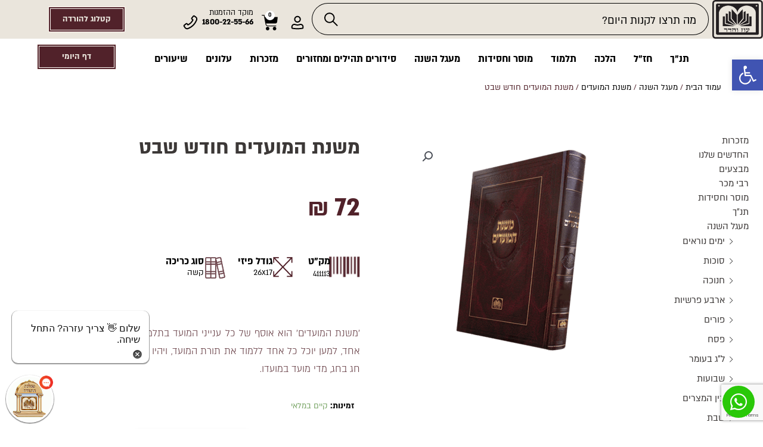

--- FILE ---
content_type: text/html; charset=UTF-8
request_url: https://oz-vehadar.net/product/%D7%9E%D7%A9%D7%A0%D7%AA-%D7%94%D7%9E%D7%95%D7%A2%D7%93%D7%99%D7%9D-%D7%97%D7%95%D7%93%D7%A9-%D7%A9%D7%91%D7%98/
body_size: 70889
content:
<!DOCTYPE html>
<html dir="rtl" lang="he-IL">
<head>
<meta charset="UTF-8">
<meta name="viewport" content="width=device-width, initial-scale=1">
<link rel="profile" href="https://gmpg.org/xfn/11">

<meta name='robots' content='index, follow, max-image-preview:large, max-snippet:-1, max-video-preview:-1' />
	<style>img:is([sizes="auto" i], [sizes^="auto," i]) { contain-intrinsic-size: 3000px 1500px }</style>
	<script id="cookieyes" type="text/javascript" src="https://cdn-cookieyes.com/client_data/35431412e3150b9ec124a3f0655084fc/script.js"></script>
	<!-- This site is optimized with the Yoast SEO plugin v26.5 - https://yoast.com/wordpress/plugins/seo/ -->
	<title>משנת המועדים חודש שבט - עוז והדר</title>
	<link rel="canonical" href="https://oz-vehadar.net/product/משנת-המועדים-חודש-שבט/" />
	<meta property="og:locale" content="he_IL" />
	<meta property="og:type" content="article" />
	<meta property="og:title" content="משנת המועדים חודש שבט - עוז והדר" />
	<meta property="og:description" content="&#039;משנת המועדים&#039; הוא אוסף של כל ענייני המועד בתלמוד ובאגדה, הלכה וקבלה, לכרך אחד, למען יוכל כל אחד ללמוד את תורת המועד, ויהיו הדברים תחת ידו, ללמוד הלכות חג בחג, מדי מועד במועדו." />
	<meta property="og:url" content="https://oz-vehadar.net/product/משנת-המועדים-חודש-שבט/" />
	<meta property="og:site_name" content="עוז והדר" />
	<meta property="article:modified_time" content="2026-01-21T00:13:51+00:00" />
	<meta property="og:image" content="https://oz-vehadar.net/wp-content/uploads/2023/02/משנת-המועדים-עוזוהדר.png" />
	<meta property="og:image:width" content="900" />
	<meta property="og:image:height" content="900" />
	<meta property="og:image:type" content="image/png" />
	<meta name="twitter:card" content="summary_large_image" />
	<meta name="twitter:label1" content="זמן קריאה מוערך" />
	<meta name="twitter:data1" content="דקה1" />
	<script type="application/ld+json" class="yoast-schema-graph">{"@context":"https://schema.org","@graph":[{"@type":"WebPage","@id":"https://oz-vehadar.net/product/%d7%9e%d7%a9%d7%a0%d7%aa-%d7%94%d7%9e%d7%95%d7%a2%d7%93%d7%99%d7%9d-%d7%97%d7%95%d7%93%d7%a9-%d7%a9%d7%91%d7%98/","url":"https://oz-vehadar.net/product/%d7%9e%d7%a9%d7%a0%d7%aa-%d7%94%d7%9e%d7%95%d7%a2%d7%93%d7%99%d7%9d-%d7%97%d7%95%d7%93%d7%a9-%d7%a9%d7%91%d7%98/","name":"משנת המועדים חודש שבט - עוז והדר","isPartOf":{"@id":"https://oz-vehadar.net/#website"},"primaryImageOfPage":{"@id":"https://oz-vehadar.net/product/%d7%9e%d7%a9%d7%a0%d7%aa-%d7%94%d7%9e%d7%95%d7%a2%d7%93%d7%99%d7%9d-%d7%97%d7%95%d7%93%d7%a9-%d7%a9%d7%91%d7%98/#primaryimage"},"image":{"@id":"https://oz-vehadar.net/product/%d7%9e%d7%a9%d7%a0%d7%aa-%d7%94%d7%9e%d7%95%d7%a2%d7%93%d7%99%d7%9d-%d7%97%d7%95%d7%93%d7%a9-%d7%a9%d7%91%d7%98/#primaryimage"},"thumbnailUrl":"https://oz-vehadar.net/wp-content/uploads/2023/02/משנת-המועדים-עוזוהדר.png","datePublished":"2020-07-16T13:36:51+00:00","dateModified":"2026-01-21T00:13:51+00:00","breadcrumb":{"@id":"https://oz-vehadar.net/product/%d7%9e%d7%a9%d7%a0%d7%aa-%d7%94%d7%9e%d7%95%d7%a2%d7%93%d7%99%d7%9d-%d7%97%d7%95%d7%93%d7%a9-%d7%a9%d7%91%d7%98/#breadcrumb"},"inLanguage":"he-IL","potentialAction":[{"@type":"ReadAction","target":["https://oz-vehadar.net/product/%d7%9e%d7%a9%d7%a0%d7%aa-%d7%94%d7%9e%d7%95%d7%a2%d7%93%d7%99%d7%9d-%d7%97%d7%95%d7%93%d7%a9-%d7%a9%d7%91%d7%98/"]}]},{"@type":"ImageObject","inLanguage":"he-IL","@id":"https://oz-vehadar.net/product/%d7%9e%d7%a9%d7%a0%d7%aa-%d7%94%d7%9e%d7%95%d7%a2%d7%93%d7%99%d7%9d-%d7%97%d7%95%d7%93%d7%a9-%d7%a9%d7%91%d7%98/#primaryimage","url":"https://oz-vehadar.net/wp-content/uploads/2023/02/משנת-המועדים-עוזוהדר.png","contentUrl":"https://oz-vehadar.net/wp-content/uploads/2023/02/משנת-המועדים-עוזוהדר.png","width":900,"height":900},{"@type":"BreadcrumbList","@id":"https://oz-vehadar.net/product/%d7%9e%d7%a9%d7%a0%d7%aa-%d7%94%d7%9e%d7%95%d7%a2%d7%93%d7%99%d7%9d-%d7%97%d7%95%d7%93%d7%a9-%d7%a9%d7%91%d7%98/#breadcrumb","itemListElement":[{"@type":"ListItem","position":1,"name":"דף הבית","item":"https://oz-vehadar.net/"},{"@type":"ListItem","position":2,"name":"חנות","item":"https://oz-vehadar.net/shop/"},{"@type":"ListItem","position":3,"name":"משנת המועדים חודש שבט"}]},{"@type":"WebSite","@id":"https://oz-vehadar.net/#website","url":"https://oz-vehadar.net/","name":"עוז והדר","description":"הוצאת &quot;עוז והדר&quot; חוללה מהפכה בביאור ספרי הקודש. והלימוד מובן ובהיר שבעתיים. ספרי עוז והדר הן מלאכת מחשבת המשלבת מגוון פירושים, הסברים ותרשימי המחשה.","publisher":{"@id":"https://oz-vehadar.net/#organization"},"potentialAction":[{"@type":"SearchAction","target":{"@type":"EntryPoint","urlTemplate":"https://oz-vehadar.net/?s={search_term_string}"},"query-input":{"@type":"PropertyValueSpecification","valueRequired":true,"valueName":"search_term_string"}}],"inLanguage":"he-IL"},{"@type":"Organization","@id":"https://oz-vehadar.net/#organization","name":"עוז והדר","url":"https://oz-vehadar.net/","logo":{"@type":"ImageObject","inLanguage":"he-IL","@id":"https://oz-vehadar.net/#/schema/logo/image/","url":"https://oz-vehadar.net/wp-content/uploads/2018/12/cropped-Logo-1.png","contentUrl":"https://oz-vehadar.net/wp-content/uploads/2018/12/cropped-Logo-1.png","width":271,"height":207,"caption":"עוז והדר"},"image":{"@id":"https://oz-vehadar.net/#/schema/logo/image/"},"sameAs":["https://www.youtube.com/channel/UCZliuyXCox0PtIYPLhU37vg"]}]}</script>
	<!-- / Yoast SEO plugin. -->


<link rel='dns-prefetch' href='//code.jquery.com' />
<link rel="alternate" type="application/rss+xml" title="עוז והדר &laquo; פיד‏" href="https://oz-vehadar.net/feed/" />
<link rel="alternate" type="application/rss+xml" title="עוז והדר &laquo; פיד תגובות‏" href="https://oz-vehadar.net/comments/feed/" />
<link rel="alternate" type="application/rss+xml" title="עוז והדר &laquo; פיד תגובות של משנת המועדים חודש שבט" href="https://oz-vehadar.net/product/%d7%9e%d7%a9%d7%a0%d7%aa-%d7%94%d7%9e%d7%95%d7%a2%d7%93%d7%99%d7%9d-%d7%97%d7%95%d7%93%d7%a9-%d7%a9%d7%91%d7%98/feed/" />
<style id="woo-sctr-frontend-countdown-style" type="text/css">.woo-sctr-shortcode-wrap-wrap.woo-sctr-shortcode-wrap-wrap-salescountdowntimer .woo-sctr-shortcode-countdown-1 .woo-sctr-progress-circle .woo-sctr-value-bar{transition: transform 1s linear;}.woo-sctr-shortcode-wrap-wrap.woo-sctr-shortcode-wrap-wrap-salescountdowntimer .woo-sctr-shortcode-countdown-1{color:#000000;padding:2px;}.woo-sctr-shortcode-wrap-wrap.woo-sctr-shortcode-wrap-wrap-salescountdowntimer .woo-sctr-shortcode-countdown-1 .woo-sctr-progress-circle .woo-sctr-value-bar{border-color: #51222a;}.woo-sctr-shortcode-wrap-wrap.woo-sctr-shortcode-wrap-wrap-salescountdowntimer .woo-sctr-shortcode-countdown-1 .woo-sctr-progress-circle .woo-sctr-first50-bar{background-color: #51222a;}.woo-sctr-shortcode-wrap-wrap.woo-sctr-shortcode-wrap-wrap-salescountdowntimer .woo-sctr-shortcode-countdown-1 .woo-sctr-shortcode-countdown-value-container,.woo-sctr-shortcode-wrap-wrap.woo-sctr-shortcode-wrap-wrap-salescountdowntimer .woo-sctr-shortcode-countdown-1 .woo-sctr-shortcode-countdown-value{color:#51222a;}.woo-sctr-shortcode-wrap-wrap.woo-sctr-shortcode-wrap-wrap-salescountdowntimer .woo-sctr-shortcode-countdown-1 .woo-sctr-progress-circle{font-size: 31px;}.woo-sctr-shortcode-wrap-wrap.woo-sctr-shortcode-wrap-wrap-salescountdowntimer .woo-sctr-shortcode-countdown-1 .woo-sctr-shortcode-countdown-text{font-size:12px;}</style><link rel='stylesheet' id='astra-theme-css-rtl-css' href='https://oz-vehadar.net/wp-content/themes/astra/assets/css/minified/style.min-rtl.css?ver=4.11.18' media='all' />
<style id='astra-theme-css-inline-css'>
.ast-no-sidebar .entry-content .alignfull {margin-left: calc( -50vw + 50%);margin-right: calc( -50vw + 50%);max-width: 100vw;width: 100vw;}.ast-no-sidebar .entry-content .alignwide {margin-left: calc(-41vw + 50%);margin-right: calc(-41vw + 50%);max-width: unset;width: unset;}.ast-no-sidebar .entry-content .alignfull .alignfull,.ast-no-sidebar .entry-content .alignfull .alignwide,.ast-no-sidebar .entry-content .alignwide .alignfull,.ast-no-sidebar .entry-content .alignwide .alignwide,.ast-no-sidebar .entry-content .wp-block-column .alignfull,.ast-no-sidebar .entry-content .wp-block-column .alignwide{width: 100%;margin-left: auto;margin-right: auto;}.wp-block-gallery,.blocks-gallery-grid {margin: 0;}.wp-block-separator {max-width: 100px;}.wp-block-separator.is-style-wide,.wp-block-separator.is-style-dots {max-width: none;}.entry-content .has-2-columns .wp-block-column:first-child {padding-right: 10px;}.entry-content .has-2-columns .wp-block-column:last-child {padding-left: 10px;}@media (max-width: 782px) {.entry-content .wp-block-columns .wp-block-column {flex-basis: 100%;}.entry-content .has-2-columns .wp-block-column:first-child {padding-right: 0;}.entry-content .has-2-columns .wp-block-column:last-child {padding-left: 0;}}body .entry-content .wp-block-latest-posts {margin-left: 0;}body .entry-content .wp-block-latest-posts li {list-style: none;}.ast-no-sidebar .ast-container .entry-content .wp-block-latest-posts {margin-left: 0;}.ast-header-break-point .entry-content .alignwide {margin-left: auto;margin-right: auto;}.entry-content .blocks-gallery-item img {margin-bottom: auto;}.wp-block-pullquote {border-top: 4px solid #555d66;border-bottom: 4px solid #555d66;color: #40464d;}:root{--ast-post-nav-space:0;--ast-container-default-xlg-padding:6.67em;--ast-container-default-lg-padding:5.67em;--ast-container-default-slg-padding:4.34em;--ast-container-default-md-padding:3.34em;--ast-container-default-sm-padding:6.67em;--ast-container-default-xs-padding:2.4em;--ast-container-default-xxs-padding:1.4em;--ast-code-block-background:#EEEEEE;--ast-comment-inputs-background:#FAFAFA;--ast-normal-container-width:1200px;--ast-narrow-container-width:750px;--ast-blog-title-font-weight:normal;--ast-blog-meta-weight:inherit;--ast-global-color-primary:var(--ast-global-color-5);--ast-global-color-secondary:var(--ast-global-color-4);--ast-global-color-alternate-background:var(--ast-global-color-7);--ast-global-color-subtle-background:var(--ast-global-color-6);--ast-bg-style-guide:var( --ast-global-color-secondary,--ast-global-color-5 );--ast-shadow-style-guide:0px 0px 4px 0 #00000057;--ast-global-dark-bg-style:#fff;--ast-global-dark-lfs:#fbfbfb;--ast-widget-bg-color:#fafafa;--ast-wc-container-head-bg-color:#fbfbfb;--ast-title-layout-bg:#eeeeee;--ast-search-border-color:#e7e7e7;--ast-lifter-hover-bg:#e6e6e6;--ast-gallery-block-color:#000;--srfm-color-input-label:var(--ast-global-color-2);}html{font-size:93.75%;}a,.page-title{color:var(--ast-global-color-0);}a:hover,a:focus{color:var(--ast-global-color-1);}body,button,input,select,textarea,.ast-button,.ast-custom-button{font-family:-apple-system,BlinkMacSystemFont,Segoe UI,Roboto,Oxygen-Sans,Ubuntu,Cantarell,Helvetica Neue,sans-serif;font-weight:inherit;font-size:15px;font-size:1rem;line-height:var(--ast-body-line-height,1.65em);}blockquote{color:var(--ast-global-color-3);}.ast-site-identity .site-title a{color:var(--ast-global-color-2);}.site-title{font-size:35px;font-size:2.3333333333333rem;display:block;}.site-header .site-description{font-size:15px;font-size:1rem;display:none;}.entry-title{font-size:30px;font-size:2rem;}.archive .ast-article-post .ast-article-inner,.blog .ast-article-post .ast-article-inner,.archive .ast-article-post .ast-article-inner:hover,.blog .ast-article-post .ast-article-inner:hover{overflow:hidden;}h1,.entry-content :where(h1){font-size:48px;font-size:3.2rem;line-height:1.4em;}h2,.entry-content :where(h2){font-size:42px;font-size:2.8rem;line-height:1.3em;}h3,.entry-content :where(h3){font-size:30px;font-size:2rem;line-height:1.3em;}h4,.entry-content :where(h4){font-size:24px;font-size:1.6rem;line-height:1.2em;}h5,.entry-content :where(h5){font-size:20px;font-size:1.3333333333333rem;line-height:1.2em;}h6,.entry-content :where(h6){font-size:16px;font-size:1.0666666666667rem;line-height:1.25em;}::selection{background-color:var(--ast-global-color-0);color:#ffffff;}body,h1,h2,h3,h4,h5,h6,.entry-title a,.entry-content :where(h1,h2,h3,h4,h5,h6){color:var(--ast-global-color-3);}.tagcloud a:hover,.tagcloud a:focus,.tagcloud a.current-item{color:#ffffff;border-color:var(--ast-global-color-0);background-color:var(--ast-global-color-0);}input:focus,input[type="text"]:focus,input[type="email"]:focus,input[type="url"]:focus,input[type="password"]:focus,input[type="reset"]:focus,input[type="search"]:focus,textarea:focus{border-color:var(--ast-global-color-0);}input[type="radio"]:checked,input[type=reset],input[type="checkbox"]:checked,input[type="checkbox"]:hover:checked,input[type="checkbox"]:focus:checked,input[type=range]::-webkit-slider-thumb{border-color:var(--ast-global-color-0);background-color:var(--ast-global-color-0);box-shadow:none;}.site-footer a:hover + .post-count,.site-footer a:focus + .post-count{background:var(--ast-global-color-0);border-color:var(--ast-global-color-0);}.single .nav-links .nav-previous,.single .nav-links .nav-next{color:var(--ast-global-color-0);}.entry-meta,.entry-meta *{line-height:1.45;color:var(--ast-global-color-0);}.entry-meta a:not(.ast-button):hover,.entry-meta a:not(.ast-button):hover *,.entry-meta a:not(.ast-button):focus,.entry-meta a:not(.ast-button):focus *,.page-links > .page-link,.page-links .page-link:hover,.post-navigation a:hover{color:var(--ast-global-color-1);}#cat option,.secondary .calendar_wrap thead a,.secondary .calendar_wrap thead a:visited{color:var(--ast-global-color-0);}.secondary .calendar_wrap #today,.ast-progress-val span{background:var(--ast-global-color-0);}.secondary a:hover + .post-count,.secondary a:focus + .post-count{background:var(--ast-global-color-0);border-color:var(--ast-global-color-0);}.calendar_wrap #today > a{color:#ffffff;}.page-links .page-link,.single .post-navigation a{color:var(--ast-global-color-0);}.ast-search-menu-icon .search-form button.search-submit{padding:0 4px;}.ast-search-menu-icon form.search-form{padding-right:0;}.ast-header-search .ast-search-menu-icon.ast-dropdown-active .search-form,.ast-header-search .ast-search-menu-icon.ast-dropdown-active .search-field:focus{transition:all 0.2s;}.search-form input.search-field:focus{outline:none;}.widget-title,.widget .wp-block-heading{font-size:21px;font-size:1.4rem;color:var(--ast-global-color-3);}.ast-search-menu-icon.slide-search a:focus-visible:focus-visible,.astra-search-icon:focus-visible,#close:focus-visible,a:focus-visible,.ast-menu-toggle:focus-visible,.site .skip-link:focus-visible,.wp-block-loginout input:focus-visible,.wp-block-search.wp-block-search__button-inside .wp-block-search__inside-wrapper,.ast-header-navigation-arrow:focus-visible,.woocommerce .wc-proceed-to-checkout > .checkout-button:focus-visible,.woocommerce .woocommerce-MyAccount-navigation ul li a:focus-visible,.ast-orders-table__row .ast-orders-table__cell:focus-visible,.woocommerce .woocommerce-order-details .order-again > .button:focus-visible,.woocommerce .woocommerce-message a.button.wc-forward:focus-visible,.woocommerce #minus_qty:focus-visible,.woocommerce #plus_qty:focus-visible,a#ast-apply-coupon:focus-visible,.woocommerce .woocommerce-info a:focus-visible,.woocommerce .astra-shop-summary-wrap a:focus-visible,.woocommerce a.wc-forward:focus-visible,#ast-apply-coupon:focus-visible,.woocommerce-js .woocommerce-mini-cart-item a.remove:focus-visible,#close:focus-visible,.button.search-submit:focus-visible,#search_submit:focus,.normal-search:focus-visible,.ast-header-account-wrap:focus-visible,.woocommerce .ast-on-card-button.ast-quick-view-trigger:focus,.astra-cart-drawer-close:focus,.ast-single-variation:focus,.ast-woocommerce-product-gallery__image:focus,.ast-button:focus,.woocommerce-product-gallery--with-images [data-controls="prev"]:focus-visible,.woocommerce-product-gallery--with-images [data-controls="next"]:focus-visible{outline-style:dotted;outline-color:inherit;outline-width:thin;}input:focus,input[type="text"]:focus,input[type="email"]:focus,input[type="url"]:focus,input[type="password"]:focus,input[type="reset"]:focus,input[type="search"]:focus,input[type="number"]:focus,textarea:focus,.wp-block-search__input:focus,[data-section="section-header-mobile-trigger"] .ast-button-wrap .ast-mobile-menu-trigger-minimal:focus,.ast-mobile-popup-drawer.active .menu-toggle-close:focus,.woocommerce-ordering select.orderby:focus,#ast-scroll-top:focus,#coupon_code:focus,.woocommerce-page #comment:focus,.woocommerce #reviews #respond input#submit:focus,.woocommerce a.add_to_cart_button:focus,.woocommerce .button.single_add_to_cart_button:focus,.woocommerce .woocommerce-cart-form button:focus,.woocommerce .woocommerce-cart-form__cart-item .quantity .qty:focus,.woocommerce .woocommerce-billing-fields .woocommerce-billing-fields__field-wrapper .woocommerce-input-wrapper > .input-text:focus,.woocommerce #order_comments:focus,.woocommerce #place_order:focus,.woocommerce .woocommerce-address-fields .woocommerce-address-fields__field-wrapper .woocommerce-input-wrapper > .input-text:focus,.woocommerce .woocommerce-MyAccount-content form button:focus,.woocommerce .woocommerce-MyAccount-content .woocommerce-EditAccountForm .woocommerce-form-row .woocommerce-Input.input-text:focus,.woocommerce .ast-woocommerce-container .woocommerce-pagination ul.page-numbers li a:focus,body #content .woocommerce form .form-row .select2-container--default .select2-selection--single:focus,#ast-coupon-code:focus,.woocommerce.woocommerce-js .quantity input[type=number]:focus,.woocommerce-js .woocommerce-mini-cart-item .quantity input[type=number]:focus,.woocommerce p#ast-coupon-trigger:focus{border-style:dotted;border-color:inherit;border-width:thin;}input{outline:none;}.woocommerce-js input[type=text]:focus,.woocommerce-js input[type=email]:focus,.woocommerce-js textarea:focus,input[type=number]:focus,.comments-area textarea#comment:focus,.comments-area textarea#comment:active,.comments-area .ast-comment-formwrap input[type="text"]:focus,.comments-area .ast-comment-formwrap input[type="text"]:active{outline-style:unset;outline-color:inherit;outline-width:thin;}.main-header-menu .menu-link,.ast-header-custom-item a{color:var(--ast-global-color-3);}.main-header-menu .menu-item:hover > .menu-link,.main-header-menu .menu-item:hover > .ast-menu-toggle,.main-header-menu .ast-masthead-custom-menu-items a:hover,.main-header-menu .menu-item.focus > .menu-link,.main-header-menu .menu-item.focus > .ast-menu-toggle,.main-header-menu .current-menu-item > .menu-link,.main-header-menu .current-menu-ancestor > .menu-link,.main-header-menu .current-menu-item > .ast-menu-toggle,.main-header-menu .current-menu-ancestor > .ast-menu-toggle{color:var(--ast-global-color-0);}.header-main-layout-3 .ast-main-header-bar-alignment{margin-right:auto;}.header-main-layout-2 .site-header-section-left .ast-site-identity{text-align:right;}.site-logo-img img{ transition:all 0.2s linear;}body .ast-oembed-container *{position:absolute;top:0;width:100%;height:100%;right:0;}body .wp-block-embed-pocket-casts .ast-oembed-container *{position:unset;}.ast-header-break-point .ast-mobile-menu-buttons-minimal.menu-toggle{background:transparent;color:var(--ast-global-color-0);}.ast-header-break-point .ast-mobile-menu-buttons-outline.menu-toggle{background:transparent;border:1px solid var(--ast-global-color-0);color:var(--ast-global-color-0);}.ast-header-break-point .ast-mobile-menu-buttons-fill.menu-toggle{background:var(--ast-global-color-0);}.ast-single-post-featured-section + article {margin-top: 2em;}.site-content .ast-single-post-featured-section img {width: 100%;overflow: hidden;object-fit: cover;}.site > .ast-single-related-posts-container {margin-top: 0;}@media (min-width: 769px) {.ast-desktop .ast-container--narrow {max-width: var(--ast-narrow-container-width);margin: 0 auto;}}.ast-page-builder-template .hentry {margin: 0;}.ast-page-builder-template .site-content > .ast-container {max-width: 100%;padding: 0;}.ast-page-builder-template .site .site-content #primary {padding: 0;margin: 0;}.ast-page-builder-template .no-results {text-align: center;margin: 4em auto;}.ast-page-builder-template .ast-pagination {padding: 2em;}.ast-page-builder-template .entry-header.ast-no-title.ast-no-thumbnail {margin-top: 0;}.ast-page-builder-template .entry-header.ast-header-without-markup {margin-top: 0;margin-bottom: 0;}.ast-page-builder-template .entry-header.ast-no-title.ast-no-meta {margin-bottom: 0;}.ast-page-builder-template.single .post-navigation {padding-bottom: 2em;}.ast-page-builder-template.single-post .site-content > .ast-container {max-width: 100%;}.ast-page-builder-template .entry-header {margin-top: 4em;margin-left: auto;margin-right: auto;padding-left: 20px;padding-right: 20px;}.single.ast-page-builder-template .entry-header {padding-left: 20px;padding-right: 20px;}.ast-page-builder-template .ast-archive-description {margin: 4em auto 0;padding-left: 20px;padding-right: 20px;}.ast-page-builder-template.ast-no-sidebar .entry-content .alignwide {margin-left: 0;margin-right: 0;}.footer-adv .footer-adv-overlay{border-top-style:solid;border-top-color:#7a7a7a;}@media( max-width: 420px ) {.single .nav-links .nav-previous,.single .nav-links .nav-next {width: 100%;text-align: center;}}.wp-block-buttons.aligncenter{justify-content:center;}@media (max-width:782px){.entry-content .wp-block-columns .wp-block-column{margin-left:0px;}}.wp-block-image.aligncenter{margin-left:auto;margin-right:auto;}.wp-block-table.aligncenter{margin-left:auto;margin-right:auto;}.wp-block-buttons .wp-block-button.is-style-outline .wp-block-button__link.wp-element-button,.ast-outline-button,.wp-block-uagb-buttons-child .uagb-buttons-repeater.ast-outline-button{border-top-width:2px;border-right-width:2px;border-bottom-width:2px;border-left-width:2px;font-family:inherit;font-weight:inherit;line-height:1em;}.wp-block-button .wp-block-button__link.wp-element-button.is-style-outline:not(.has-background),.wp-block-button.is-style-outline>.wp-block-button__link.wp-element-button:not(.has-background),.ast-outline-button{background-color:transparent;}.entry-content[data-ast-blocks-layout] > figure{margin-bottom:1em;}.elementor-widget-container .elementor-loop-container .e-loop-item[data-elementor-type="loop-item"]{width:100%;}@media (max-width:768px){.ast-left-sidebar #content > .ast-container{display:flex;flex-direction:column-reverse;width:100%;}.ast-separate-container .ast-article-post,.ast-separate-container .ast-article-single{padding:1.5em 2.14em;}.ast-author-box img.avatar{margin:20px 0 0 0;}}@media (min-width:769px){.ast-separate-container.ast-right-sidebar #primary,.ast-separate-container.ast-left-sidebar #primary{border:0;}.search-no-results.ast-separate-container #primary{margin-bottom:4em;}}.menu-toggle,button,.ast-button,.ast-custom-button,.button,input#submit,input[type="button"],input[type="submit"],input[type="reset"]{color:#ffffff;border-color:var(--ast-global-color-0);background-color:var(--ast-global-color-0);padding-top:10px;padding-right:40px;padding-bottom:10px;padding-left:40px;font-family:inherit;font-weight:inherit;}button:focus,.menu-toggle:hover,button:hover,.ast-button:hover,.ast-custom-button:hover .button:hover,.ast-custom-button:hover,input[type=reset]:hover,input[type=reset]:focus,input#submit:hover,input#submit:focus,input[type="button"]:hover,input[type="button"]:focus,input[type="submit"]:hover,input[type="submit"]:focus{color:#ffffff;background-color:var(--ast-global-color-1);border-color:var(--ast-global-color-1);}@media (max-width:768px){.ast-mobile-header-stack .main-header-bar .ast-search-menu-icon{display:inline-block;}.ast-header-break-point.ast-header-custom-item-outside .ast-mobile-header-stack .main-header-bar .ast-search-icon{margin:0;}.ast-comment-avatar-wrap img{max-width:2.5em;}.ast-comment-meta{padding:0 1.8888em 1.3333em;}.ast-separate-container .ast-comment-list li.depth-1{padding:1.5em 2.14em;}.ast-separate-container .comment-respond{padding:2em 2.14em;}}@media (min-width:544px){.ast-container{max-width:100%;}}@media (max-width:544px){.ast-separate-container .ast-article-post,.ast-separate-container .ast-article-single,.ast-separate-container .comments-title,.ast-separate-container .ast-archive-description{padding:1.5em 1em;}.ast-separate-container #content .ast-container{padding-left:0.54em;padding-right:0.54em;}.ast-separate-container .ast-comment-list .bypostauthor{padding:.5em;}.ast-search-menu-icon.ast-dropdown-active .search-field{width:170px;}.site-branding img,.site-header .site-logo-img .custom-logo-link img{max-width:100%;}} #ast-mobile-header .ast-site-header-cart-li a{pointer-events:none;}body,.ast-separate-container{background-color:#fff9f4;}.ast-no-sidebar.ast-separate-container .entry-content .alignfull {margin-left: -6.67em;margin-right: -6.67em;width: auto;}@media (max-width: 1200px) {.ast-no-sidebar.ast-separate-container .entry-content .alignfull {margin-left: -2.4em;margin-right: -2.4em;}}@media (max-width: 768px) {.ast-no-sidebar.ast-separate-container .entry-content .alignfull {margin-left: -2.14em;margin-right: -2.14em;}}@media (max-width: 544px) {.ast-no-sidebar.ast-separate-container .entry-content .alignfull {margin-left: -1em;margin-right: -1em;}}.ast-no-sidebar.ast-separate-container .entry-content .alignwide {margin-left: -20px;margin-right: -20px;}.ast-no-sidebar.ast-separate-container .entry-content .wp-block-column .alignfull,.ast-no-sidebar.ast-separate-container .entry-content .wp-block-column .alignwide {margin-left: auto;margin-right: auto;width: 100%;}@media (max-width:768px){.site-title{display:block;}.site-header .site-description{display:none;}h1,.entry-content :where(h1){font-size:30px;}h2,.entry-content :where(h2){font-size:25px;}h3,.entry-content :where(h3){font-size:20px;}}@media (max-width:544px){.site-title{display:block;}.site-header .site-description{display:none;}h1,.entry-content :where(h1){font-size:30px;}h2,.entry-content :where(h2){font-size:25px;}h3,.entry-content :where(h3){font-size:20px;}}@media (max-width:768px){html{font-size:85.5%;}}@media (max-width:544px){html{font-size:85.5%;}}@media (min-width:769px){.ast-container{max-width:1240px;}}@font-face {font-family: "Astra";src: url(https://oz-vehadar.net/wp-content/themes/astra/assets/fonts/astra.woff) format("woff"),url(https://oz-vehadar.net/wp-content/themes/astra/assets/fonts/astra.ttf) format("truetype"),url(https://oz-vehadar.net/wp-content/themes/astra/assets/fonts/astra.svg#astra) format("svg");font-weight: normal;font-style: normal;font-display: fallback;}@media (max-width:921px) {.main-header-bar .main-header-bar-navigation{display:none;}}.ast-desktop .main-header-menu.submenu-with-border .sub-menu,.ast-desktop .main-header-menu.submenu-with-border .astra-full-megamenu-wrapper{border-color:#eaeaea;}.ast-desktop .main-header-menu.submenu-with-border .sub-menu{border-top-width:1px;border-right-width:1px;border-left-width:1px;border-bottom-width:1px;border-style:solid;}.ast-desktop .main-header-menu.submenu-with-border .sub-menu .sub-menu{top:-1px;}.ast-desktop .main-header-menu.submenu-with-border .sub-menu .menu-link,.ast-desktop .main-header-menu.submenu-with-border .children .menu-link{border-bottom-width:1px;border-style:solid;border-color:#eaeaea;}@media (min-width:769px){.main-header-menu .sub-menu .menu-item.ast-left-align-sub-menu:hover > .sub-menu,.main-header-menu .sub-menu .menu-item.ast-left-align-sub-menu.focus > .sub-menu{margin-left:-2px;}}.ast-small-footer{border-top-style:solid;border-top-width:1px;border-top-color:#7a7a7a;}.ast-small-footer-wrap{text-align:center;}.site .comments-area{padding-bottom:3em;}.ast-header-break-point.ast-header-custom-item-inside .main-header-bar .main-header-bar-navigation .ast-search-icon {display: none;}.ast-header-break-point.ast-header-custom-item-inside .main-header-bar .ast-search-menu-icon .search-form {padding: 0;display: block;overflow: hidden;}.ast-header-break-point .ast-header-custom-item .widget:last-child {margin-bottom: 1em;}.ast-header-custom-item .widget {margin: 0.5em;display: inline-block;vertical-align: middle;}.ast-header-custom-item .widget p {margin-bottom: 0;}.ast-header-custom-item .widget li {width: auto;}.ast-header-custom-item-inside .button-custom-menu-item .menu-link {display: none;}.ast-header-custom-item-inside.ast-header-break-point .button-custom-menu-item .ast-custom-button-link {display: none;}.ast-header-custom-item-inside.ast-header-break-point .button-custom-menu-item .menu-link {display: block;}.ast-header-break-point.ast-header-custom-item-outside .main-header-bar .ast-search-icon {margin-left: 1em;}.ast-header-break-point.ast-header-custom-item-inside .main-header-bar .ast-search-menu-icon .search-field,.ast-header-break-point.ast-header-custom-item-inside .main-header-bar .ast-search-menu-icon.ast-inline-search .search-field {width: 100%;padding-left: 5.5em;}.ast-header-break-point.ast-header-custom-item-inside .main-header-bar .ast-search-menu-icon .search-submit {display: block;position: absolute;height: 100%;top: 0;left: 0;padding: 0 1em;border-radius: 0;}.ast-header-break-point .ast-header-custom-item .ast-masthead-custom-menu-items {padding-right: 20px;padding-left: 20px;margin-bottom: 1em;margin-top: 1em;}.ast-header-custom-item-inside.ast-header-break-point .button-custom-menu-item {padding-right: 0;padding-left: 0;margin-top: 0;margin-bottom: 0;}.astra-icon-down_arrow::after {content: "\e900";font-family: Astra;}.astra-icon-close::after {content: "\e5cd";font-family: Astra;}.astra-icon-drag_handle::after {content: "\e25d";font-family: Astra;}.astra-icon-format_align_justify::after {content: "\e235";font-family: Astra;}.astra-icon-menu::after {content: "\e5d2";font-family: Astra;}.astra-icon-reorder::after {content: "\e8fe";font-family: Astra;}.astra-icon-search::after {content: "\e8b6";font-family: Astra;}.astra-icon-zoom_in::after {content: "\e56b";font-family: Astra;}.astra-icon-check-circle::after {content: "\e901";font-family: Astra;}.astra-icon-shopping-cart::after {content: "\f07a";font-family: Astra;}.astra-icon-shopping-bag::after {content: "\f290";font-family: Astra;}.astra-icon-shopping-basket::after {content: "\f291";font-family: Astra;}.astra-icon-circle-o::after {content: "\e903";font-family: Astra;}.astra-icon-certificate::after {content: "\e902";font-family: Astra;}blockquote {padding: 1.2em;}:root .has-ast-global-color-0-color{color:var(--ast-global-color-0);}:root .has-ast-global-color-0-background-color{background-color:var(--ast-global-color-0);}:root .wp-block-button .has-ast-global-color-0-color{color:var(--ast-global-color-0);}:root .wp-block-button .has-ast-global-color-0-background-color{background-color:var(--ast-global-color-0);}:root .has-ast-global-color-1-color{color:var(--ast-global-color-1);}:root .has-ast-global-color-1-background-color{background-color:var(--ast-global-color-1);}:root .wp-block-button .has-ast-global-color-1-color{color:var(--ast-global-color-1);}:root .wp-block-button .has-ast-global-color-1-background-color{background-color:var(--ast-global-color-1);}:root .has-ast-global-color-2-color{color:var(--ast-global-color-2);}:root .has-ast-global-color-2-background-color{background-color:var(--ast-global-color-2);}:root .wp-block-button .has-ast-global-color-2-color{color:var(--ast-global-color-2);}:root .wp-block-button .has-ast-global-color-2-background-color{background-color:var(--ast-global-color-2);}:root .has-ast-global-color-3-color{color:var(--ast-global-color-3);}:root .has-ast-global-color-3-background-color{background-color:var(--ast-global-color-3);}:root .wp-block-button .has-ast-global-color-3-color{color:var(--ast-global-color-3);}:root .wp-block-button .has-ast-global-color-3-background-color{background-color:var(--ast-global-color-3);}:root .has-ast-global-color-4-color{color:var(--ast-global-color-4);}:root .has-ast-global-color-4-background-color{background-color:var(--ast-global-color-4);}:root .wp-block-button .has-ast-global-color-4-color{color:var(--ast-global-color-4);}:root .wp-block-button .has-ast-global-color-4-background-color{background-color:var(--ast-global-color-4);}:root .has-ast-global-color-5-color{color:var(--ast-global-color-5);}:root .has-ast-global-color-5-background-color{background-color:var(--ast-global-color-5);}:root .wp-block-button .has-ast-global-color-5-color{color:var(--ast-global-color-5);}:root .wp-block-button .has-ast-global-color-5-background-color{background-color:var(--ast-global-color-5);}:root .has-ast-global-color-6-color{color:var(--ast-global-color-6);}:root .has-ast-global-color-6-background-color{background-color:var(--ast-global-color-6);}:root .wp-block-button .has-ast-global-color-6-color{color:var(--ast-global-color-6);}:root .wp-block-button .has-ast-global-color-6-background-color{background-color:var(--ast-global-color-6);}:root .has-ast-global-color-7-color{color:var(--ast-global-color-7);}:root .has-ast-global-color-7-background-color{background-color:var(--ast-global-color-7);}:root .wp-block-button .has-ast-global-color-7-color{color:var(--ast-global-color-7);}:root .wp-block-button .has-ast-global-color-7-background-color{background-color:var(--ast-global-color-7);}:root .has-ast-global-color-8-color{color:var(--ast-global-color-8);}:root .has-ast-global-color-8-background-color{background-color:var(--ast-global-color-8);}:root .wp-block-button .has-ast-global-color-8-color{color:var(--ast-global-color-8);}:root .wp-block-button .has-ast-global-color-8-background-color{background-color:var(--ast-global-color-8);}:root{--ast-global-color-0:#0170B9;--ast-global-color-1:#3a3a3a;--ast-global-color-2:#3a3a3a;--ast-global-color-3:#4B4F58;--ast-global-color-4:#F5F5F5;--ast-global-color-5:#FFFFFF;--ast-global-color-6:#E5E5E5;--ast-global-color-7:#424242;--ast-global-color-8:#000000;}:root {--ast-border-color : #dddddd;}.ast-breadcrumbs .trail-browse,.ast-breadcrumbs .trail-items,.ast-breadcrumbs .trail-items li{display:inline-block;margin:0;padding:0;border:none;background:inherit;text-indent:0;text-decoration:none;}.ast-breadcrumbs .trail-browse{font-size:inherit;font-style:inherit;font-weight:inherit;color:inherit;}.ast-breadcrumbs .trail-items{list-style:none;}.trail-items li::after{padding:0 0.3em;content:"\00bb";}.trail-items li:last-of-type::after{display:none;}h1,h2,h3,h4,h5,h6,.entry-content :where(h1,h2,h3,h4,h5,h6){color:var(--ast-global-color-2);}.elementor-posts-container [CLASS*="ast-width-"]{width:100%;}.elementor-template-full-width .ast-container{display:block;}.elementor-screen-only,.screen-reader-text,.screen-reader-text span,.ui-helper-hidden-accessible{top:0 !important;}@media (max-width:544px){.elementor-element .elementor-wc-products .woocommerce[class*="columns-"] ul.products li.product{width:auto;margin:0;}.elementor-element .woocommerce .woocommerce-result-count{float:none;}}.ast-header-break-point .main-header-bar{border-bottom-width:1px;}@media (min-width:769px){.main-header-bar{border-bottom-width:1px;}}.ast-flex{-webkit-align-content:center;-ms-flex-line-pack:center;align-content:center;-webkit-box-align:center;-webkit-align-items:center;-moz-box-align:center;-ms-flex-align:center;align-items:center;}.main-header-bar{padding:1em 0;}.ast-site-identity{padding:0;}.header-main-layout-1 .ast-flex.main-header-container, .header-main-layout-3 .ast-flex.main-header-container{-webkit-align-content:center;-ms-flex-line-pack:center;align-content:center;-webkit-box-align:center;-webkit-align-items:center;-moz-box-align:center;-ms-flex-align:center;align-items:center;}.header-main-layout-1 .ast-flex.main-header-container, .header-main-layout-3 .ast-flex.main-header-container{-webkit-align-content:center;-ms-flex-line-pack:center;align-content:center;-webkit-box-align:center;-webkit-align-items:center;-moz-box-align:center;-ms-flex-align:center;align-items:center;}.main-header-menu .sub-menu .menu-item.menu-item-has-children > .menu-link:after{position:absolute;left:1em;top:50%;transform:translate(0,-50%) rotate(90deg);}.ast-header-break-point .main-header-bar .main-header-bar-navigation .page_item_has_children > .ast-menu-toggle::before, .ast-header-break-point .main-header-bar .main-header-bar-navigation .menu-item-has-children > .ast-menu-toggle::before, .ast-mobile-popup-drawer .main-header-bar-navigation .menu-item-has-children>.ast-menu-toggle::before, .ast-header-break-point .ast-mobile-header-wrap .main-header-bar-navigation .menu-item-has-children > .ast-menu-toggle::before{font-weight:bold;content:"\e900";font-family:Astra;text-decoration:inherit;display:inline-block;}.ast-header-break-point .main-navigation ul.sub-menu .menu-item .menu-link:before{content:"\e900";font-family:Astra;font-size:.65em;text-decoration:inherit;display:inline-block;transform:translate(0, -2px) rotateZ(90deg);margin-left:5px;}.widget_search .search-form:after{font-family:Astra;font-size:1.2em;font-weight:normal;content:"\e8b6";position:absolute;top:50%;left:15px;transform:translate(0, -50%);}.astra-search-icon::before{content:"\e8b6";font-family:Astra;font-style:normal;font-weight:normal;text-decoration:inherit;text-align:center;-webkit-font-smoothing:antialiased;-moz-osx-font-smoothing:grayscale;z-index:3;}.main-header-bar .main-header-bar-navigation .page_item_has_children > a:after, .main-header-bar .main-header-bar-navigation .menu-item-has-children > a:after, .menu-item-has-children .ast-header-navigation-arrow:after{content:"\e900";display:inline-block;font-family:Astra;font-size:.6rem;font-weight:bold;text-rendering:auto;-webkit-font-smoothing:antialiased;-moz-osx-font-smoothing:grayscale;margin-right:10px;line-height:normal;}.menu-item-has-children .sub-menu .ast-header-navigation-arrow:after{margin-left:0;}.ast-mobile-popup-drawer .main-header-bar-navigation .ast-submenu-expanded>.ast-menu-toggle::before{transform:rotateX(180deg);}.ast-header-break-point .main-header-bar-navigation .menu-item-has-children > .menu-link:after{display:none;}@media (min-width:769px){.ast-builder-menu .main-navigation > ul > li:last-child a{margin-left:0;}}.ast-separate-container .ast-article-inner{background-color:transparent;background-image:none;}.ast-separate-container .ast-article-post{background-color:var(--ast-global-color-5);}@media (max-width:768px){.ast-separate-container .ast-article-post{background-color:var(--ast-global-color-5);}}@media (max-width:544px){.ast-separate-container .ast-article-post{background-color:var(--ast-global-color-5);}}.ast-separate-container .ast-article-single:not(.ast-related-post), .woocommerce.ast-separate-container .ast-woocommerce-container, .ast-separate-container .error-404, .ast-separate-container .no-results, .single.ast-separate-container  .ast-author-meta, .ast-separate-container .related-posts-title-wrapper, .ast-separate-container .comments-count-wrapper, .ast-box-layout.ast-plain-container .site-content, .ast-padded-layout.ast-plain-container .site-content, .ast-separate-container .ast-archive-description, .ast-separate-container .comments-area .comment-respond, .ast-separate-container .comments-area .ast-comment-list li, .ast-separate-container .comments-area .comments-title{background-color:var(--ast-global-color-5);}@media (max-width:768px){.ast-separate-container .ast-article-single:not(.ast-related-post), .woocommerce.ast-separate-container .ast-woocommerce-container, .ast-separate-container .error-404, .ast-separate-container .no-results, .single.ast-separate-container  .ast-author-meta, .ast-separate-container .related-posts-title-wrapper, .ast-separate-container .comments-count-wrapper, .ast-box-layout.ast-plain-container .site-content, .ast-padded-layout.ast-plain-container .site-content, .ast-separate-container .ast-archive-description{background-color:var(--ast-global-color-5);}}@media (max-width:544px){.ast-separate-container .ast-article-single:not(.ast-related-post), .woocommerce.ast-separate-container .ast-woocommerce-container, .ast-separate-container .error-404, .ast-separate-container .no-results, .single.ast-separate-container  .ast-author-meta, .ast-separate-container .related-posts-title-wrapper, .ast-separate-container .comments-count-wrapper, .ast-box-layout.ast-plain-container .site-content, .ast-padded-layout.ast-plain-container .site-content, .ast-separate-container .ast-archive-description{background-color:var(--ast-global-color-5);}}.ast-separate-container.ast-two-container #secondary .widget{background-color:var(--ast-global-color-5);}@media (max-width:768px){.ast-separate-container.ast-two-container #secondary .widget{background-color:var(--ast-global-color-5);}}@media (max-width:544px){.ast-separate-container.ast-two-container #secondary .widget{background-color:var(--ast-global-color-5);}}:root{--e-global-color-astglobalcolor0:#0170B9;--e-global-color-astglobalcolor1:#3a3a3a;--e-global-color-astglobalcolor2:#3a3a3a;--e-global-color-astglobalcolor3:#4B4F58;--e-global-color-astglobalcolor4:#F5F5F5;--e-global-color-astglobalcolor5:#FFFFFF;--e-global-color-astglobalcolor6:#E5E5E5;--e-global-color-astglobalcolor7:#424242;--e-global-color-astglobalcolor8:#000000;}.comment-reply-title{font-size:24px;font-size:1.6rem;}.ast-comment-meta{line-height:1.666666667;color:var(--ast-global-color-0);font-size:12px;font-size:0.8rem;}.ast-comment-list #cancel-comment-reply-link{font-size:15px;font-size:1rem;}.comments-count-wrapper {padding: 2em 0;}.comments-count-wrapper .comments-title {font-weight: normal;word-wrap: break-word;}.ast-comment-list {margin: 0;word-wrap: break-word;padding-bottom: 0.5em;list-style: none;}.site-content article .comments-area {border-top: 1px solid var(--ast-single-post-border,var(--ast-border-color));}.ast-comment-list li {list-style: none;}.ast-comment-list li.depth-1 .ast-comment,.ast-comment-list li.depth-2 .ast-comment {border-bottom: 1px solid #eeeeee;}.ast-comment-list .comment-respond {padding: 1em 0;border-bottom: 1px solid #dddddd;}.ast-comment-list .comment-respond .comment-reply-title {margin-top: 0;padding-top: 0;}.ast-comment-list .comment-respond p {margin-bottom: .5em;}.ast-comment-list .ast-comment-edit-reply-wrap {-js-display: flex;display: flex;justify-content: flex-end;}.ast-comment-list .ast-edit-link {flex: 1;}.ast-comment-list .comment-awaiting-moderation {margin-bottom: 0;}.ast-comment {padding: 1em 0 ;}.ast-comment-avatar-wrap img {border-radius: 50%;}.ast-comment-content {clear: both;}.ast-comment-cite-wrap {text-align: left;}.ast-comment-cite-wrap cite {font-style: normal;}.comment-reply-title {padding-top: 1em;font-weight: normal;line-height: 1.65;}.ast-comment-meta {margin-bottom: 0.5em;}.comments-area {border-top: 1px solid #eeeeee;margin-top: 2em;}.comments-area .comment-form-comment {width: 100%;border: none;margin: 0;padding: 0;}.comments-area .comment-notes,.comments-area .comment-textarea,.comments-area .form-allowed-tags {margin-bottom: 1.5em;}.comments-area .form-submit {margin-bottom: 0;}.comments-area textarea#comment,.comments-area .ast-comment-formwrap input[type="text"] {width: 100%;border-radius: 0;vertical-align: middle;margin-bottom: 10px;}.comments-area .no-comments {margin-top: 0.5em;margin-bottom: 0.5em;}.comments-area p.logged-in-as {margin-bottom: 1em;}.ast-separate-container .comments-count-wrapper {background-color: #fff;padding: 2em 6.67em 0;}@media (max-width: 1200px) {.ast-separate-container .comments-count-wrapper {padding: 2em 3.34em;}}.ast-separate-container .comments-area {border-top: 0;}.ast-separate-container .ast-comment-list {padding-bottom: 0;}.ast-separate-container .ast-comment-list li {background-color: #fff;}.ast-separate-container .ast-comment-list li.depth-1 .children li {padding-bottom: 0;padding-top: 0;margin-bottom: 0;}.ast-separate-container .ast-comment-list li.depth-1 .ast-comment,.ast-separate-container .ast-comment-list li.depth-2 .ast-comment {border-bottom: 0;}.ast-separate-container .ast-comment-list .comment-respond {padding-top: 0;padding-bottom: 1em;background-color: transparent;}.ast-separate-container .ast-comment-list .pingback p {margin-bottom: 0;}.ast-separate-container .ast-comment-list .bypostauthor {padding: 2em;margin-bottom: 1em;}.ast-separate-container .ast-comment-list .bypostauthor li {background: transparent;margin-bottom: 0;padding: 0 0 0 2em;}.ast-separate-container .comment-reply-title {padding-top: 0;}.comment-content a {word-wrap: break-word;}.comment-form-legend {margin-bottom: unset;padding: 0 0.5em;}.ast-separate-container .ast-comment-list li.depth-1 {padding: 4em 6.67em;margin-bottom: 2em;}@media (max-width: 1200px) {.ast-separate-container .ast-comment-list li.depth-1 {padding: 3em 3.34em;}}.ast-separate-container .comment-respond {background-color: #fff;padding: 4em 6.67em;border-bottom: 0;}@media (max-width: 1200px) {.ast-separate-container .comment-respond {padding: 3em 2.34em;}}.ast-comment-list .children {margin-right: 2em;}@media (max-width: 992px) {.ast-comment-list .children {margin-right: 1em;}}.ast-comment-list #cancel-comment-reply-link {white-space: nowrap;font-size: 15px;font-size: 1rem;margin-right: 1em;}.ast-comment-avatar-wrap {float: right;clear: left;margin-left: 1.33333em;}.ast-comment-meta-wrap {float: right;clear: left;padding: 0 0 1.33333em;}.ast-comment-time .timendate,.ast-comment-time .reply {margin-left: 0.5em;}.comments-area #wp-comment-cookies-consent {margin-left: 10px;}.ast-page-builder-template .comments-area {padding-right: 20px;padding-left: 20px;margin-top: 0;margin-bottom: 2em;}.ast-separate-container .ast-comment-list .bypostauthor .bypostauthor {background: transparent;margin-bottom: 0;padding-left: 0;padding-bottom: 0;padding-top: 0;}@media (min-width:769px){.ast-separate-container .ast-comment-list li .comment-respond{padding-left:2.66666em;padding-right:2.66666em;}}@media (max-width:544px){.ast-separate-container .comments-count-wrapper{padding:1.5em 1em;}.ast-separate-container .ast-comment-list li.depth-1{padding:1.5em 1em;margin-bottom:1.5em;}.ast-separate-container .ast-comment-list .bypostauthor{padding:.5em;}.ast-separate-container .comment-respond{padding:1.5em 1em;}.ast-separate-container .ast-comment-list .bypostauthor li{padding:0 0 0 .5em;}.ast-comment-list .children{margin-right:0.66666em;}}@media (max-width:768px){.ast-comment-avatar-wrap img{max-width:2.5em;}.comments-area{margin-top:1.5em;}.ast-separate-container .comments-count-wrapper{padding:2em 2.14em;}.ast-separate-container .ast-comment-list li.depth-1{padding:1.5em 2.14em;}.ast-separate-container .comment-respond{padding:2em 2.14em;}}@media (max-width:768px){.ast-comment-avatar-wrap{margin-left:0.5em;}}
</style>
<link rel='stylesheet' id='swiper-css' href='https://oz-vehadar.net/wp-content/plugins/elementor/assets/lib/swiper/v8/css/swiper.min.css?ver=8.4.5' media='all' />
<link rel='stylesheet' id='e-swiper-css' href='https://oz-vehadar.net/wp-content/plugins/elementor/assets/css/conditionals/e-swiper.min.css?ver=3.34.0' media='all' />
<link rel='stylesheet' id='elementor-icons-shared-0-css' href='https://oz-vehadar.net/wp-content/plugins/elementor/assets/lib/font-awesome/css/fontawesome.min.css?ver=5.15.3' media='all' />
<link rel='stylesheet' id='elementor-icons-fa-solid-css' href='https://oz-vehadar.net/wp-content/plugins/elementor/assets/lib/font-awesome/css/solid.min.css?ver=5.15.3' media='all' />
<style id='wp-emoji-styles-inline-css'>

	img.wp-smiley, img.emoji {
		display: inline !important;
		border: none !important;
		box-shadow: none !important;
		height: 1em !important;
		width: 1em !important;
		margin: 0 0.07em !important;
		vertical-align: -0.1em !important;
		background: none !important;
		padding: 0 !important;
	}
</style>
<link rel='stylesheet' id='wp-block-library-rtl-css' href='https://oz-vehadar.net/wp-includes/css/dist/block-library/style-rtl.min.css?ver=6.8.3' media='all' />
<style id='getwooplugins-attribute-filter-style-inline-css'>
.storepress-search-list-wrapper{display:flex;flex-direction:column;gap:1px}.storepress-components-search-control{margin-bottom:0!important;position:relative}.storepress-components-search-control input[type=search].storepress-components-search-control__input{background:#f0f0f0;border:none;border-radius:2px;box-shadow:0 0 0 transparent;display:block;font-family:-apple-system,BlinkMacSystemFont,Segoe UI,Roboto,Oxygen-Sans,Ubuntu,Cantarell,Helvetica Neue,sans-serif;font-size:16px;height:48px;line-height:normal;margin-left:0;margin-right:0;padding:16px 48px 16px 16px;transition:box-shadow .1s linear;width:100%}@media(prefers-reduced-motion:reduce){.storepress-components-search-control input[type=search].storepress-components-search-control__input{transition-delay:0s;transition-duration:0s}}@media(min-width:600px){.storepress-components-search-control input[type=search].storepress-components-search-control__input{font-size:13px;line-height:normal}}.storepress-components-search-control input[type=search].storepress-components-search-control__input:focus{border-color:var(--wp-admin-theme-color);box-shadow:0 0 0 .5px var(--wp-admin-theme-color);outline:2px solid transparent}.storepress-components-search-control input[type=search].storepress-components-search-control__input::-webkit-input-placeholder{color:rgba(30,30,30,.62)}.storepress-components-search-control input[type=search].storepress-components-search-control__input::-moz-placeholder{color:rgba(30,30,30,.62);opacity:1}.storepress-components-search-control input[type=search].storepress-components-search-control__input:-ms-input-placeholder{color:rgba(30,30,30,.62)}@media(min-width:600px){.storepress-components-search-control input[type=search].storepress-components-search-control__input{font-size:13px}}.storepress-components-search-control input[type=search].storepress-components-search-control__input:focus{background:#fff;box-shadow:inset 0 0 0 var(--wp-admin-border-width-focus) var(--wp-components-color-accent,var(--wp-admin-theme-color,#3858e9))}.storepress-components-search-control input[type=search].storepress-components-search-control__input::-moz-placeholder{color:#757575}.storepress-components-search-control input[type=search].storepress-components-search-control__input::placeholder{color:#757575}.storepress-components-search-control input[type=search].storepress-components-search-control__input::-webkit-search-cancel-button,.storepress-components-search-control input[type=search].storepress-components-search-control__input::-webkit-search-decoration,.storepress-components-search-control input[type=search].storepress-components-search-control__input::-webkit-search-results-button,.storepress-components-search-control input[type=search].storepress-components-search-control__input::-webkit-search-results-decoration{-webkit-appearance:none}.storepress-components-search-control__icon{align-items:center;bottom:0;display:flex;justify-content:center;position:absolute;right:12px;top:0;width:24px}.storepress-components-search-control__icon>svg{margin:8px 0}.storepress-components-search-control__input-wrapper{position:relative}.storepress-search-list-search-result-wrapper{border:1px solid #f0f0f0}.storepress-search-list-search-result-wrapper li,.storepress-search-list-search-result-wrapper ul{list-style:none;margin:0;padding:0}.storepress-search-list-search-result-wrapper ul{border:1px solid #f0f0f0;max-height:40vh;overflow:auto}.storepress-search-list-search-result-wrapper li{align-items:center;border-bottom:1px solid #f0f0f0;color:#2f2f2f;display:flex;font-family:-apple-system,BlinkMacSystemFont,Segoe UI,Roboto,Oxygen-Sans,Ubuntu,Cantarell,Helvetica Neue,sans-serif;font-size:13px;gap:5px;padding:8px}.storepress-search-list-search-result-wrapper li.selected,.storepress-search-list-search-result-wrapper li:hover{background-color:#f0f0f0}.storepress-search-list-search-result-wrapper li:last-child{border-bottom:none}.storepress-search-list-search-result-wrapper li input{height:20px;margin:0;padding:0;width:20px}.storepress-search-list-search-result-wrapper li input[type=radio]{-webkit-appearance:auto;box-shadow:none}.storepress-search-list-search-result-wrapper li input[type=radio]:before{display:none}.storepress-search-list-search-result-wrapper li .storepress-search-list-search-result-item{background-color:#fff}.storepress-search-list-search-result-wrapper li .storepress-search-list-search-result-item__label{cursor:pointer}.storepress-search-list-search-result-wrapper li .storepress-search-list-search-result-item__title{box-sizing:content-box;height:20px;padding:4px}.storepress-search-list-search-result-wrapper li .storepress-search-list-search-result-item__meta{background-color:#ddd;border-radius:5px;padding:4px}
.wp-block-getwooplugins-attribute-filter .filter-items{display:flex;flex-direction:column;float:none!important;gap:10px;margin:0;padding:0}.wp-block-getwooplugins-attribute-filter .filter-items li{list-style:none}.wp-block-getwooplugins-attribute-filter .filter-items.enabled-filter-display-limit-mode .filter-item:not(.selected):nth-child(n+10){display:none!important}.wp-block-getwooplugins-attribute-filter .filter-items.enabled-filter-display-limit-mode .filter-item-more{align-self:flex-end;display:flex}.wp-block-getwooplugins-attribute-filter.is-style-button .filter-items.enabled-filter-display-limit-mode .filter-item-more{align-items:center;align-self:auto}.wp-block-getwooplugins-attribute-filter .filter-item-more{display:none}.wp-block-getwooplugins-attribute-filter .filter-item{align-items:center;display:flex;flex-direction:row;gap:10px;justify-content:space-between}.wp-block-getwooplugins-attribute-filter .filter-item .item{border:2px solid #fff;box-shadow:var(--wvs-item-box-shadow,0 0 0 1px #a8a8a8);box-sizing:border-box;display:block;height:100%;transition:box-shadow .2s ease;width:100%}.wp-block-getwooplugins-attribute-filter .filter-item .item:hover{box-shadow:var(--wvs-hover-item-box-shadow,0 0 0 3px #ddd)}.wp-block-getwooplugins-attribute-filter .filter-item .text{display:inline-block;font-size:.875em}.wp-block-getwooplugins-attribute-filter .filter-item.style-squared .count,.wp-block-getwooplugins-attribute-filter .filter-item.style-squared .item{border-radius:3px}.wp-block-getwooplugins-attribute-filter .filter-item.style-rounded .item{border-radius:100%}.wp-block-getwooplugins-attribute-filter .filter-item.style-rounded .count{border-radius:12px}.wp-block-getwooplugins-attribute-filter .filter-item-wrapper{align-items:center;display:flex;gap:10px}.wp-block-getwooplugins-attribute-filter .filter-item-contents{display:flex;height:var(--wvs-archive-product-item-height,30px);justify-content:center;position:relative;width:var(--wvs-archive-product-item-width,30px)}.wp-block-getwooplugins-attribute-filter .filter-item .count{border:1px solid rgba(0,0,0,.102);color:#000;font-size:12px;line-height:10px;min-width:10px;padding:5px;text-align:center}.wp-block-getwooplugins-attribute-filter .filter-item-inner{width:100%}.wp-block-getwooplugins-attribute-filter .filter-item.selected{order:-1}.wp-block-getwooplugins-attribute-filter .filter-item.selected .item{box-shadow:var(--wvs-selected-item-box-shadow,0 0 0 2px #000)}.wp-block-getwooplugins-attribute-filter .filter-item.selected .filter-item-inner:before{background-image:var(--wvs-tick);background-position:50%;background-repeat:no-repeat;background-size:60%;content:" ";display:block;height:100%;position:absolute;width:100%}.wp-block-getwooplugins-attribute-filter .filter-item.selected .count{background:#000;border:1px solid #000;color:#fff}.wp-block-getwooplugins-attribute-filter.is-style-button .filter-items{flex-direction:row;flex-wrap:wrap}.wp-block-getwooplugins-attribute-filter.is-style-button .filter-item{border:1px solid rgba(0,0,0,.102);border-radius:3px;margin:0;padding:5px 8px 5px 5px}.wp-block-getwooplugins-attribute-filter.is-style-button .filter-item.style-rounded{border-radius:40px}.wp-block-getwooplugins-attribute-filter.is-style-button .filter-item.selected{border:1px solid #000}

</style>
<link rel='stylesheet' id='jet-engine-frontend-css' href='https://oz-vehadar.net/wp-content/plugins/jet-engine/assets/css/frontend.css?ver=3.8.2' media='all' />
<style id='global-styles-inline-css'>
:root{--wp--preset--aspect-ratio--square: 1;--wp--preset--aspect-ratio--4-3: 4/3;--wp--preset--aspect-ratio--3-4: 3/4;--wp--preset--aspect-ratio--3-2: 3/2;--wp--preset--aspect-ratio--2-3: 2/3;--wp--preset--aspect-ratio--16-9: 16/9;--wp--preset--aspect-ratio--9-16: 9/16;--wp--preset--color--black: #000000;--wp--preset--color--cyan-bluish-gray: #abb8c3;--wp--preset--color--white: #ffffff;--wp--preset--color--pale-pink: #f78da7;--wp--preset--color--vivid-red: #cf2e2e;--wp--preset--color--luminous-vivid-orange: #ff6900;--wp--preset--color--luminous-vivid-amber: #fcb900;--wp--preset--color--light-green-cyan: #7bdcb5;--wp--preset--color--vivid-green-cyan: #00d084;--wp--preset--color--pale-cyan-blue: #8ed1fc;--wp--preset--color--vivid-cyan-blue: #0693e3;--wp--preset--color--vivid-purple: #9b51e0;--wp--preset--color--ast-global-color-0: var(--ast-global-color-0);--wp--preset--color--ast-global-color-1: var(--ast-global-color-1);--wp--preset--color--ast-global-color-2: var(--ast-global-color-2);--wp--preset--color--ast-global-color-3: var(--ast-global-color-3);--wp--preset--color--ast-global-color-4: var(--ast-global-color-4);--wp--preset--color--ast-global-color-5: var(--ast-global-color-5);--wp--preset--color--ast-global-color-6: var(--ast-global-color-6);--wp--preset--color--ast-global-color-7: var(--ast-global-color-7);--wp--preset--color--ast-global-color-8: var(--ast-global-color-8);--wp--preset--gradient--vivid-cyan-blue-to-vivid-purple: linear-gradient(135deg,rgba(6,147,227,1) 0%,rgb(155,81,224) 100%);--wp--preset--gradient--light-green-cyan-to-vivid-green-cyan: linear-gradient(135deg,rgb(122,220,180) 0%,rgb(0,208,130) 100%);--wp--preset--gradient--luminous-vivid-amber-to-luminous-vivid-orange: linear-gradient(135deg,rgba(252,185,0,1) 0%,rgba(255,105,0,1) 100%);--wp--preset--gradient--luminous-vivid-orange-to-vivid-red: linear-gradient(135deg,rgba(255,105,0,1) 0%,rgb(207,46,46) 100%);--wp--preset--gradient--very-light-gray-to-cyan-bluish-gray: linear-gradient(135deg,rgb(238,238,238) 0%,rgb(169,184,195) 100%);--wp--preset--gradient--cool-to-warm-spectrum: linear-gradient(135deg,rgb(74,234,220) 0%,rgb(151,120,209) 20%,rgb(207,42,186) 40%,rgb(238,44,130) 60%,rgb(251,105,98) 80%,rgb(254,248,76) 100%);--wp--preset--gradient--blush-light-purple: linear-gradient(135deg,rgb(255,206,236) 0%,rgb(152,150,240) 100%);--wp--preset--gradient--blush-bordeaux: linear-gradient(135deg,rgb(254,205,165) 0%,rgb(254,45,45) 50%,rgb(107,0,62) 100%);--wp--preset--gradient--luminous-dusk: linear-gradient(135deg,rgb(255,203,112) 0%,rgb(199,81,192) 50%,rgb(65,88,208) 100%);--wp--preset--gradient--pale-ocean: linear-gradient(135deg,rgb(255,245,203) 0%,rgb(182,227,212) 50%,rgb(51,167,181) 100%);--wp--preset--gradient--electric-grass: linear-gradient(135deg,rgb(202,248,128) 0%,rgb(113,206,126) 100%);--wp--preset--gradient--midnight: linear-gradient(135deg,rgb(2,3,129) 0%,rgb(40,116,252) 100%);--wp--preset--font-size--small: 13px;--wp--preset--font-size--medium: 20px;--wp--preset--font-size--large: 36px;--wp--preset--font-size--x-large: 42px;--wp--preset--spacing--20: 0.44rem;--wp--preset--spacing--30: 0.67rem;--wp--preset--spacing--40: 1rem;--wp--preset--spacing--50: 1.5rem;--wp--preset--spacing--60: 2.25rem;--wp--preset--spacing--70: 3.38rem;--wp--preset--spacing--80: 5.06rem;--wp--preset--shadow--natural: 6px 6px 9px rgba(0, 0, 0, 0.2);--wp--preset--shadow--deep: 12px 12px 50px rgba(0, 0, 0, 0.4);--wp--preset--shadow--sharp: 6px 6px 0px rgba(0, 0, 0, 0.2);--wp--preset--shadow--outlined: 6px 6px 0px -3px rgba(255, 255, 255, 1), 6px 6px rgba(0, 0, 0, 1);--wp--preset--shadow--crisp: 6px 6px 0px rgba(0, 0, 0, 1);}:root { --wp--style--global--content-size: var(--wp--custom--ast-content-width-size);--wp--style--global--wide-size: var(--wp--custom--ast-wide-width-size); }:where(body) { margin: 0; }.wp-site-blocks > .alignleft { float: left; margin-right: 2em; }.wp-site-blocks > .alignright { float: right; margin-left: 2em; }.wp-site-blocks > .aligncenter { justify-content: center; margin-left: auto; margin-right: auto; }:where(.wp-site-blocks) > * { margin-block-start: 24px; margin-block-end: 0; }:where(.wp-site-blocks) > :first-child { margin-block-start: 0; }:where(.wp-site-blocks) > :last-child { margin-block-end: 0; }:root { --wp--style--block-gap: 24px; }:root :where(.is-layout-flow) > :first-child{margin-block-start: 0;}:root :where(.is-layout-flow) > :last-child{margin-block-end: 0;}:root :where(.is-layout-flow) > *{margin-block-start: 24px;margin-block-end: 0;}:root :where(.is-layout-constrained) > :first-child{margin-block-start: 0;}:root :where(.is-layout-constrained) > :last-child{margin-block-end: 0;}:root :where(.is-layout-constrained) > *{margin-block-start: 24px;margin-block-end: 0;}:root :where(.is-layout-flex){gap: 24px;}:root :where(.is-layout-grid){gap: 24px;}.is-layout-flow > .alignleft{float: left;margin-inline-start: 0;margin-inline-end: 2em;}.is-layout-flow > .alignright{float: right;margin-inline-start: 2em;margin-inline-end: 0;}.is-layout-flow > .aligncenter{margin-left: auto !important;margin-right: auto !important;}.is-layout-constrained > .alignleft{float: left;margin-inline-start: 0;margin-inline-end: 2em;}.is-layout-constrained > .alignright{float: right;margin-inline-start: 2em;margin-inline-end: 0;}.is-layout-constrained > .aligncenter{margin-left: auto !important;margin-right: auto !important;}.is-layout-constrained > :where(:not(.alignleft):not(.alignright):not(.alignfull)){max-width: var(--wp--style--global--content-size);margin-left: auto !important;margin-right: auto !important;}.is-layout-constrained > .alignwide{max-width: var(--wp--style--global--wide-size);}body .is-layout-flex{display: flex;}.is-layout-flex{flex-wrap: wrap;align-items: center;}.is-layout-flex > :is(*, div){margin: 0;}body .is-layout-grid{display: grid;}.is-layout-grid > :is(*, div){margin: 0;}body{padding-top: 0px;padding-right: 0px;padding-bottom: 0px;padding-left: 0px;}a:where(:not(.wp-element-button)){text-decoration: none;}:root :where(.wp-element-button, .wp-block-button__link){background-color: #32373c;border-width: 0;color: #fff;font-family: inherit;font-size: inherit;line-height: inherit;padding: calc(0.667em + 2px) calc(1.333em + 2px);text-decoration: none;}.has-black-color{color: var(--wp--preset--color--black) !important;}.has-cyan-bluish-gray-color{color: var(--wp--preset--color--cyan-bluish-gray) !important;}.has-white-color{color: var(--wp--preset--color--white) !important;}.has-pale-pink-color{color: var(--wp--preset--color--pale-pink) !important;}.has-vivid-red-color{color: var(--wp--preset--color--vivid-red) !important;}.has-luminous-vivid-orange-color{color: var(--wp--preset--color--luminous-vivid-orange) !important;}.has-luminous-vivid-amber-color{color: var(--wp--preset--color--luminous-vivid-amber) !important;}.has-light-green-cyan-color{color: var(--wp--preset--color--light-green-cyan) !important;}.has-vivid-green-cyan-color{color: var(--wp--preset--color--vivid-green-cyan) !important;}.has-pale-cyan-blue-color{color: var(--wp--preset--color--pale-cyan-blue) !important;}.has-vivid-cyan-blue-color{color: var(--wp--preset--color--vivid-cyan-blue) !important;}.has-vivid-purple-color{color: var(--wp--preset--color--vivid-purple) !important;}.has-ast-global-color-0-color{color: var(--wp--preset--color--ast-global-color-0) !important;}.has-ast-global-color-1-color{color: var(--wp--preset--color--ast-global-color-1) !important;}.has-ast-global-color-2-color{color: var(--wp--preset--color--ast-global-color-2) !important;}.has-ast-global-color-3-color{color: var(--wp--preset--color--ast-global-color-3) !important;}.has-ast-global-color-4-color{color: var(--wp--preset--color--ast-global-color-4) !important;}.has-ast-global-color-5-color{color: var(--wp--preset--color--ast-global-color-5) !important;}.has-ast-global-color-6-color{color: var(--wp--preset--color--ast-global-color-6) !important;}.has-ast-global-color-7-color{color: var(--wp--preset--color--ast-global-color-7) !important;}.has-ast-global-color-8-color{color: var(--wp--preset--color--ast-global-color-8) !important;}.has-black-background-color{background-color: var(--wp--preset--color--black) !important;}.has-cyan-bluish-gray-background-color{background-color: var(--wp--preset--color--cyan-bluish-gray) !important;}.has-white-background-color{background-color: var(--wp--preset--color--white) !important;}.has-pale-pink-background-color{background-color: var(--wp--preset--color--pale-pink) !important;}.has-vivid-red-background-color{background-color: var(--wp--preset--color--vivid-red) !important;}.has-luminous-vivid-orange-background-color{background-color: var(--wp--preset--color--luminous-vivid-orange) !important;}.has-luminous-vivid-amber-background-color{background-color: var(--wp--preset--color--luminous-vivid-amber) !important;}.has-light-green-cyan-background-color{background-color: var(--wp--preset--color--light-green-cyan) !important;}.has-vivid-green-cyan-background-color{background-color: var(--wp--preset--color--vivid-green-cyan) !important;}.has-pale-cyan-blue-background-color{background-color: var(--wp--preset--color--pale-cyan-blue) !important;}.has-vivid-cyan-blue-background-color{background-color: var(--wp--preset--color--vivid-cyan-blue) !important;}.has-vivid-purple-background-color{background-color: var(--wp--preset--color--vivid-purple) !important;}.has-ast-global-color-0-background-color{background-color: var(--wp--preset--color--ast-global-color-0) !important;}.has-ast-global-color-1-background-color{background-color: var(--wp--preset--color--ast-global-color-1) !important;}.has-ast-global-color-2-background-color{background-color: var(--wp--preset--color--ast-global-color-2) !important;}.has-ast-global-color-3-background-color{background-color: var(--wp--preset--color--ast-global-color-3) !important;}.has-ast-global-color-4-background-color{background-color: var(--wp--preset--color--ast-global-color-4) !important;}.has-ast-global-color-5-background-color{background-color: var(--wp--preset--color--ast-global-color-5) !important;}.has-ast-global-color-6-background-color{background-color: var(--wp--preset--color--ast-global-color-6) !important;}.has-ast-global-color-7-background-color{background-color: var(--wp--preset--color--ast-global-color-7) !important;}.has-ast-global-color-8-background-color{background-color: var(--wp--preset--color--ast-global-color-8) !important;}.has-black-border-color{border-color: var(--wp--preset--color--black) !important;}.has-cyan-bluish-gray-border-color{border-color: var(--wp--preset--color--cyan-bluish-gray) !important;}.has-white-border-color{border-color: var(--wp--preset--color--white) !important;}.has-pale-pink-border-color{border-color: var(--wp--preset--color--pale-pink) !important;}.has-vivid-red-border-color{border-color: var(--wp--preset--color--vivid-red) !important;}.has-luminous-vivid-orange-border-color{border-color: var(--wp--preset--color--luminous-vivid-orange) !important;}.has-luminous-vivid-amber-border-color{border-color: var(--wp--preset--color--luminous-vivid-amber) !important;}.has-light-green-cyan-border-color{border-color: var(--wp--preset--color--light-green-cyan) !important;}.has-vivid-green-cyan-border-color{border-color: var(--wp--preset--color--vivid-green-cyan) !important;}.has-pale-cyan-blue-border-color{border-color: var(--wp--preset--color--pale-cyan-blue) !important;}.has-vivid-cyan-blue-border-color{border-color: var(--wp--preset--color--vivid-cyan-blue) !important;}.has-vivid-purple-border-color{border-color: var(--wp--preset--color--vivid-purple) !important;}.has-ast-global-color-0-border-color{border-color: var(--wp--preset--color--ast-global-color-0) !important;}.has-ast-global-color-1-border-color{border-color: var(--wp--preset--color--ast-global-color-1) !important;}.has-ast-global-color-2-border-color{border-color: var(--wp--preset--color--ast-global-color-2) !important;}.has-ast-global-color-3-border-color{border-color: var(--wp--preset--color--ast-global-color-3) !important;}.has-ast-global-color-4-border-color{border-color: var(--wp--preset--color--ast-global-color-4) !important;}.has-ast-global-color-5-border-color{border-color: var(--wp--preset--color--ast-global-color-5) !important;}.has-ast-global-color-6-border-color{border-color: var(--wp--preset--color--ast-global-color-6) !important;}.has-ast-global-color-7-border-color{border-color: var(--wp--preset--color--ast-global-color-7) !important;}.has-ast-global-color-8-border-color{border-color: var(--wp--preset--color--ast-global-color-8) !important;}.has-vivid-cyan-blue-to-vivid-purple-gradient-background{background: var(--wp--preset--gradient--vivid-cyan-blue-to-vivid-purple) !important;}.has-light-green-cyan-to-vivid-green-cyan-gradient-background{background: var(--wp--preset--gradient--light-green-cyan-to-vivid-green-cyan) !important;}.has-luminous-vivid-amber-to-luminous-vivid-orange-gradient-background{background: var(--wp--preset--gradient--luminous-vivid-amber-to-luminous-vivid-orange) !important;}.has-luminous-vivid-orange-to-vivid-red-gradient-background{background: var(--wp--preset--gradient--luminous-vivid-orange-to-vivid-red) !important;}.has-very-light-gray-to-cyan-bluish-gray-gradient-background{background: var(--wp--preset--gradient--very-light-gray-to-cyan-bluish-gray) !important;}.has-cool-to-warm-spectrum-gradient-background{background: var(--wp--preset--gradient--cool-to-warm-spectrum) !important;}.has-blush-light-purple-gradient-background{background: var(--wp--preset--gradient--blush-light-purple) !important;}.has-blush-bordeaux-gradient-background{background: var(--wp--preset--gradient--blush-bordeaux) !important;}.has-luminous-dusk-gradient-background{background: var(--wp--preset--gradient--luminous-dusk) !important;}.has-pale-ocean-gradient-background{background: var(--wp--preset--gradient--pale-ocean) !important;}.has-electric-grass-gradient-background{background: var(--wp--preset--gradient--electric-grass) !important;}.has-midnight-gradient-background{background: var(--wp--preset--gradient--midnight) !important;}.has-small-font-size{font-size: var(--wp--preset--font-size--small) !important;}.has-medium-font-size{font-size: var(--wp--preset--font-size--medium) !important;}.has-large-font-size{font-size: var(--wp--preset--font-size--large) !important;}.has-x-large-font-size{font-size: var(--wp--preset--font-size--x-large) !important;}
:root :where(.wp-block-pullquote){font-size: 1.5em;line-height: 1.6;}
</style>
<link rel='stylesheet' id='wootoerp-css' href='https://oz-vehadar.net/wp-content/plugins/WooToERP/public/css/wterp-public.css?ver=1.8.2' media='all' />
<link rel='stylesheet' id='ovbcm-styles-css' href='https://oz-vehadar.net/wp-content/plugins/oz-vehadar-business-client-management/css/ovbcm-style.css?ver=1.0' media='all' />
<link rel='stylesheet' id='photoswipe-css' href='https://oz-vehadar.net/wp-content/plugins/woocommerce/assets/css/photoswipe/photoswipe.min.css?ver=10.4.3' media='all' />
<link rel='stylesheet' id='photoswipe-default-skin-css' href='https://oz-vehadar.net/wp-content/plugins/woocommerce/assets/css/photoswipe/default-skin/default-skin.min.css?ver=10.4.3' media='all' />
<link rel='stylesheet' id='woocommerce-layout-rtl-css' href='https://oz-vehadar.net/wp-content/themes/astra/assets/css/minified/compatibility/woocommerce/woocommerce-layout.min-rtl.css?ver=4.11.18' media='all' />
<link rel='stylesheet' id='woocommerce-smallscreen-rtl-css' href='https://oz-vehadar.net/wp-content/themes/astra/assets/css/minified/compatibility/woocommerce/woocommerce-smallscreen.min-rtl.css?ver=4.11.18' media='only screen and (max-width: 768px)' />
<link rel='stylesheet' id='woocommerce-general-rtl-css' href='https://oz-vehadar.net/wp-content/themes/astra/assets/css/minified/compatibility/woocommerce/woocommerce.min-rtl.css?ver=4.11.18' media='all' />
<style id='woocommerce-general-inline-css'>

					.woocommerce .woocommerce-result-count, .woocommerce-page .woocommerce-result-count {
						float: left;
					}

					.woocommerce .woocommerce-ordering {
						float: right;
						margin-bottom: 2.5em;
					}
				
					.woocommerce-js a.button, .woocommerce button.button, .woocommerce input.button, .woocommerce #respond input#submit {
						font-size: 100%;
						line-height: 1;
						text-decoration: none;
						overflow: visible;
						padding: 0.5em 0.75em;
						font-weight: 700;
						border-radius: 3px;
						color: $secondarytext;
						background-color: $secondary;
						border: 0;
					}
					.woocommerce-js a.button:hover, .woocommerce button.button:hover, .woocommerce input.button:hover, .woocommerce #respond input#submit:hover {
						background-color: #dad8da;
						background-image: none;
						color: #515151;
					}
				#customer_details h3:not(.elementor-widget-woocommerce-checkout-page h3){font-size:1.2rem;padding:20px 0 14px;margin:0 0 20px;border-bottom:1px solid var(--ast-border-color);font-weight:700;}form #order_review_heading:not(.elementor-widget-woocommerce-checkout-page #order_review_heading){border-width:2px 2px 0 2px;border-style:solid;font-size:1.2rem;margin:0;padding:1.5em 1.5em 1em;border-color:var(--ast-border-color);font-weight:700;}.woocommerce-Address h3, .cart-collaterals h2{font-size:1.2rem;padding:.7em 1em;}.woocommerce-cart .cart-collaterals .cart_totals>h2{font-weight:700;}form #order_review:not(.elementor-widget-woocommerce-checkout-page #order_review){padding:0 2em;border-width:0 2px 2px;border-style:solid;border-color:var(--ast-border-color);}ul#shipping_method li:not(.elementor-widget-woocommerce-cart #shipping_method li){margin:0;padding:0.25em 0 0.25em 22px;text-indent:-22px;list-style:none outside;}.woocommerce span.onsale, .wc-block-grid__product .wc-block-grid__product-onsale{background-color:var(--ast-global-color-0);color:#ffffff;}.woocommerce-message, .woocommerce-info{border-top-color:var(--ast-global-color-0);}.woocommerce-message::before,.woocommerce-info::before{color:var(--ast-global-color-0);}.woocommerce ul.products li.product .price, .woocommerce div.product p.price, .woocommerce div.product span.price, .widget_layered_nav_filters ul li.chosen a, .woocommerce-page ul.products li.product .ast-woo-product-category, .wc-layered-nav-rating a{color:var(--ast-global-color-3);}.woocommerce nav.woocommerce-pagination ul,.woocommerce nav.woocommerce-pagination ul li{border-color:var(--ast-global-color-0);}.woocommerce nav.woocommerce-pagination ul li a:focus, .woocommerce nav.woocommerce-pagination ul li a:hover, .woocommerce nav.woocommerce-pagination ul li span.current{background:var(--ast-global-color-0);color:#ffffff;}.woocommerce-MyAccount-navigation-link.is-active a{color:var(--ast-global-color-1);}.woocommerce .widget_price_filter .ui-slider .ui-slider-range, .woocommerce .widget_price_filter .ui-slider .ui-slider-handle{background-color:var(--ast-global-color-0);}.woocommerce .star-rating, .woocommerce .comment-form-rating .stars a, .woocommerce .star-rating::before{color:var(--ast-global-color-3);}.woocommerce div.product .woocommerce-tabs ul.tabs li.active:before,  .woocommerce div.ast-product-tabs-layout-vertical .woocommerce-tabs ul.tabs li:hover::before{background:var(--ast-global-color-0);}.ast-site-header-cart a{color:var(--ast-global-color-3);}.ast-site-header-cart a:focus, .ast-site-header-cart a:hover, .ast-site-header-cart .current-menu-item a{color:var(--ast-global-color-0);}.ast-cart-menu-wrap .count, .ast-cart-menu-wrap .count:after{border-color:var(--ast-global-color-0);color:var(--ast-global-color-0);}.ast-cart-menu-wrap:hover .count{color:#ffffff;background-color:var(--ast-global-color-0);}.ast-site-header-cart .widget_shopping_cart .total .woocommerce-Price-amount{color:var(--ast-global-color-0);}.woocommerce a.remove:hover, .ast-woocommerce-cart-menu .main-header-menu .woocommerce-custom-menu-item .menu-item:hover > .menu-link.remove:hover{color:var(--ast-global-color-0);border-color:var(--ast-global-color-0);background-color:#ffffff;}.ast-site-header-cart .widget_shopping_cart .buttons .button.checkout, .woocommerce .widget_shopping_cart .woocommerce-mini-cart__buttons .checkout.wc-forward{color:#ffffff;border-color:var(--ast-global-color-1);background-color:var(--ast-global-color-1);}.site-header .ast-site-header-cart-data .button.wc-forward, .site-header .ast-site-header-cart-data .button.wc-forward:hover{color:#ffffff;}.below-header-user-select .ast-site-header-cart .widget, .ast-above-header-section .ast-site-header-cart .widget a, .below-header-user-select .ast-site-header-cart .widget_shopping_cart a{color:var(--ast-global-color-3);}.below-header-user-select .ast-site-header-cart .widget_shopping_cart a:hover, .ast-above-header-section .ast-site-header-cart .widget_shopping_cart a:hover, .below-header-user-select .ast-site-header-cart .widget_shopping_cart a.remove:hover, .ast-above-header-section .ast-site-header-cart .widget_shopping_cart a.remove:hover{color:var(--ast-global-color-0);}.woocommerce .woocommerce-cart-form button[name="update_cart"]:disabled{color:#ffffff;}.woocommerce #content table.cart .button[name="apply_coupon"], .woocommerce-page #content table.cart .button[name="apply_coupon"]{padding:10px 40px;}.woocommerce table.cart td.actions .button, .woocommerce #content table.cart td.actions .button, .woocommerce-page table.cart td.actions .button, .woocommerce-page #content table.cart td.actions .button{line-height:1;border-width:1px;border-style:solid;}.woocommerce ul.products li.product .button, .woocommerce-page ul.products li.product .button{line-height:1.3;}.woocommerce-js a.button, .woocommerce button.button, .woocommerce .woocommerce-message a.button, .woocommerce #respond input#submit.alt, .woocommerce-js a.button.alt, .woocommerce button.button.alt, .woocommerce input.button.alt, .woocommerce input.button,.woocommerce input.button:disabled, .woocommerce input.button:disabled[disabled], .woocommerce input.button:disabled:hover, .woocommerce input.button:disabled[disabled]:hover, .woocommerce #respond input#submit, .woocommerce button.button.alt.disabled, .wc-block-grid__products .wc-block-grid__product .wp-block-button__link, .wc-block-grid__product-onsale{color:#ffffff;border-color:var(--ast-global-color-0);background-color:var(--ast-global-color-0);}.woocommerce-js a.button:hover, .woocommerce button.button:hover, .woocommerce .woocommerce-message a.button:hover,.woocommerce #respond input#submit:hover,.woocommerce #respond input#submit.alt:hover, .woocommerce-js a.button.alt:hover, .woocommerce button.button.alt:hover, .woocommerce input.button.alt:hover, .woocommerce input.button:hover, .woocommerce button.button.alt.disabled:hover, .wc-block-grid__products .wc-block-grid__product .wp-block-button__link:hover{color:#ffffff;border-color:var(--ast-global-color-1);background-color:var(--ast-global-color-1);}.woocommerce-js a.button, .woocommerce button.button, .woocommerce .woocommerce-message a.button, .woocommerce #respond input#submit.alt, .woocommerce-js a.button.alt, .woocommerce button.button.alt, .woocommerce input.button.alt, .woocommerce input.button,.woocommerce-cart table.cart td.actions .button, .woocommerce form.checkout_coupon .button, .woocommerce #respond input#submit, .wc-block-grid__products .wc-block-grid__product .wp-block-button__link{padding-top:10px;padding-right:40px;padding-bottom:10px;padding-left:40px;}.woocommerce ul.products li.product a, .woocommerce-js a.button:hover, .woocommerce button.button:hover, .woocommerce input.button:hover, .woocommerce #respond input#submit:hover{text-decoration:none;}.woocommerce .up-sells h2, .woocommerce .related.products h2, .woocommerce .woocommerce-tabs h2{font-size:1.5rem;}.woocommerce h2, .woocommerce-account h2{font-size:1.625rem;}.woocommerce ul.product-categories > li ul li:before{content:"\e900";padding:0 5px 0 5px;display:inline-block;font-family:Astra;transform:rotate(-90deg);font-size:0.7rem;}.ast-site-header-cart i.astra-icon:before{font-family:Astra;}.ast-icon-shopping-cart:before{content:"\f07a";}.ast-icon-shopping-bag:before{content:"\f290";}.ast-icon-shopping-basket:before{content:"\f291";}.ast-icon-shopping-cart svg{height:.82em;}.ast-icon-shopping-bag svg{height:1em;width:1em;}.ast-icon-shopping-basket svg{height:1.15em;width:1.2em;}.ast-site-header-cart.ast-menu-cart-outline .ast-addon-cart-wrap, .ast-site-header-cart.ast-menu-cart-fill .ast-addon-cart-wrap {line-height:1;}.ast-site-header-cart.ast-menu-cart-fill i.astra-icon{ font-size:1.1em;}li.woocommerce-custom-menu-item .ast-site-header-cart i.astra-icon:after{ padding-left:2px;}.ast-hfb-header .ast-addon-cart-wrap{ padding:0.4em;}.ast-header-break-point.ast-header-custom-item-outside .ast-woo-header-cart-info-wrap{ display:none;}.ast-site-header-cart i.astra-icon:after{ background:var(--ast-global-color-0);}@media (min-width:545px) and (max-width:768px){.woocommerce.tablet-columns-6 ul.products li.product, .woocommerce-page.tablet-columns-6 ul.products li.product{width:calc(16.66% - 16.66px);}.woocommerce.tablet-columns-5 ul.products li.product, .woocommerce-page.tablet-columns-5 ul.products li.product{width:calc(20% - 16px);}.woocommerce.tablet-columns-4 ul.products li.product, .woocommerce-page.tablet-columns-4 ul.products li.product{width:calc(25% - 15px);}.woocommerce.tablet-columns-3 ul.products li.product, .woocommerce-page.tablet-columns-3 ul.products li.product{width:calc(33.33% - 14px);}.woocommerce.tablet-columns-2 ul.products li.product, .woocommerce-page.tablet-columns-2 ul.products li.product{width:calc(50% - 10px);}.woocommerce.tablet-columns-1 ul.products li.product, .woocommerce-page.tablet-columns-1 ul.products li.product{width:100%;}.woocommerce div.product .related.products ul.products li.product{width:calc(33.33% - 14px);}}@media (min-width:545px) and (max-width:768px){.woocommerce[class*="columns-"].columns-3 > ul.products li.product, .woocommerce[class*="columns-"].columns-4 > ul.products li.product, .woocommerce[class*="columns-"].columns-5 > ul.products li.product, .woocommerce[class*="columns-"].columns-6 > ul.products li.product{width:calc(33.33% - 14px);margin-left:20px;}.woocommerce[class*="columns-"].columns-3 > ul.products li.product:nth-child(3n), .woocommerce[class*="columns-"].columns-4 > ul.products li.product:nth-child(3n), .woocommerce[class*="columns-"].columns-5 > ul.products li.product:nth-child(3n), .woocommerce[class*="columns-"].columns-6 > ul.products li.product:nth-child(3n){margin-left:0;clear:left;}.woocommerce[class*="columns-"].columns-3 > ul.products li.product:nth-child(3n+1), .woocommerce[class*="columns-"].columns-4 > ul.products li.product:nth-child(3n+1), .woocommerce[class*="columns-"].columns-5 > ul.products li.product:nth-child(3n+1), .woocommerce[class*="columns-"].columns-6 > ul.products li.product:nth-child(3n+1){clear:right;}.woocommerce[class*="columns-"] ul.products li.product:nth-child(n), .woocommerce-page[class*="columns-"] ul.products li.product:nth-child(n){margin-left:20px;clear:none;}.woocommerce.tablet-columns-2 ul.products li.product:nth-child(2n), .woocommerce-page.tablet-columns-2 ul.products li.product:nth-child(2n), .woocommerce.tablet-columns-3 ul.products li.product:nth-child(3n), .woocommerce-page.tablet-columns-3 ul.products li.product:nth-child(3n), .woocommerce.tablet-columns-4 ul.products li.product:nth-child(4n), .woocommerce-page.tablet-columns-4 ul.products li.product:nth-child(4n), .woocommerce.tablet-columns-5 ul.products li.product:nth-child(5n), .woocommerce-page.tablet-columns-5 ul.products li.product:nth-child(5n), .woocommerce.tablet-columns-6 ul.products li.product:nth-child(6n), .woocommerce-page.tablet-columns-6 ul.products li.product:nth-child(6n){margin-left:0;clear:left;}.woocommerce.tablet-columns-2 ul.products li.product:nth-child(2n+1), .woocommerce-page.tablet-columns-2 ul.products li.product:nth-child(2n+1), .woocommerce.tablet-columns-3 ul.products li.product:nth-child(3n+1), .woocommerce-page.tablet-columns-3 ul.products li.product:nth-child(3n+1), .woocommerce.tablet-columns-4 ul.products li.product:nth-child(4n+1), .woocommerce-page.tablet-columns-4 ul.products li.product:nth-child(4n+1), .woocommerce.tablet-columns-5 ul.products li.product:nth-child(5n+1), .woocommerce-page.tablet-columns-5 ul.products li.product:nth-child(5n+1), .woocommerce.tablet-columns-6 ul.products li.product:nth-child(6n+1), .woocommerce-page.tablet-columns-6 ul.products li.product:nth-child(6n+1){clear:right;}.woocommerce div.product .related.products ul.products li.product:nth-child(3n), .woocommerce-page.tablet-columns-1 .site-main ul.products li.product{margin-left:0;clear:left;}.woocommerce div.product .related.products ul.products li.product:nth-child(3n+1){clear:right;}}@media (min-width:769px){.woocommerce form.checkout_coupon{width:50%;}.woocommerce #reviews #comments{float:right;}.woocommerce #reviews #review_form_wrapper{float:left;}}@media (max-width:768px){.ast-header-break-point.ast-woocommerce-cart-menu .header-main-layout-1.ast-mobile-header-stack.ast-no-menu-items .ast-site-header-cart, .ast-header-break-point.ast-woocommerce-cart-menu .header-main-layout-3.ast-mobile-header-stack.ast-no-menu-items .ast-site-header-cart{padding-right:0;padding-left:0;}.ast-header-break-point.ast-woocommerce-cart-menu .header-main-layout-1.ast-mobile-header-stack .main-header-bar{text-align:center;}.ast-header-break-point.ast-woocommerce-cart-menu .header-main-layout-1.ast-mobile-header-stack .ast-site-header-cart, .ast-header-break-point.ast-woocommerce-cart-menu .header-main-layout-1.ast-mobile-header-stack .ast-mobile-menu-buttons{display:inline-block;}.ast-header-break-point.ast-woocommerce-cart-menu .header-main-layout-2.ast-mobile-header-inline .site-branding{flex:auto;}.ast-header-break-point.ast-woocommerce-cart-menu .header-main-layout-3.ast-mobile-header-stack .site-branding{flex:0 0 100%;}.ast-header-break-point.ast-woocommerce-cart-menu .header-main-layout-3.ast-mobile-header-stack .main-header-container{display:flex;justify-content:center;}.woocommerce-cart .woocommerce-shipping-calculator .button{width:100%;}.woocommerce div.product div.images, .woocommerce div.product div.summary, .woocommerce #content div.product div.images, .woocommerce #content div.product div.summary, .woocommerce-page div.product div.images, .woocommerce-page div.product div.summary, .woocommerce-page #content div.product div.images, .woocommerce-page #content div.product div.summary{float:none;width:100%;}.woocommerce-cart table.cart td.actions .ast-return-to-shop{display:block;text-align:center;margin-top:1em;}}@media (max-width:544px){.ast-separate-container .ast-woocommerce-container{padding:.54em 1em 1.33333em;}.woocommerce-message, .woocommerce-error, .woocommerce-info{display:flex;flex-wrap:wrap;}.woocommerce-message a.button, .woocommerce-error a.button, .woocommerce-info a.button{order:1;margin-top:.5em;}.woocommerce .woocommerce-ordering, .woocommerce-page .woocommerce-ordering{float:none;margin-bottom:2em;}.woocommerce table.cart td.actions .button, .woocommerce #content table.cart td.actions .button, .woocommerce-page table.cart td.actions .button, .woocommerce-page #content table.cart td.actions .button{padding-left:1em;padding-right:1em;}.woocommerce #content table.cart .button, .woocommerce-page #content table.cart .button{width:100%;}.woocommerce #content table.cart td.actions .coupon, .woocommerce-page #content table.cart td.actions .coupon{float:none;}.woocommerce #content table.cart td.actions .coupon .button, .woocommerce-page #content table.cart td.actions .coupon .button{flex:1;}.woocommerce #content div.product .woocommerce-tabs ul.tabs li a, .woocommerce-page #content div.product .woocommerce-tabs ul.tabs li a{display:block;}.woocommerce ul.products a.button, .woocommerce-page ul.products a.button{padding:0.5em 0.75em;}.woocommerce div.product .related.products ul.products li.product, .woocommerce.mobile-columns-2 ul.products li.product, .woocommerce-page.mobile-columns-2 ul.products li.product{width:calc(50% - 10px);}.woocommerce.mobile-columns-6 ul.products li.product, .woocommerce-page.mobile-columns-6 ul.products li.product{width:calc(16.66% - 16.66px);}.woocommerce.mobile-columns-5 ul.products li.product, .woocommerce-page.mobile-columns-5 ul.products li.product{width:calc(20% - 16px);}.woocommerce.mobile-columns-4 ul.products li.product, .woocommerce-page.mobile-columns-4 ul.products li.product{width:calc(25% - 15px);}.woocommerce.mobile-columns-3 ul.products li.product, .woocommerce-page.mobile-columns-3 ul.products li.product{width:calc(33.33% - 14px);}.woocommerce.mobile-columns-1 ul.products li.product, .woocommerce-page.mobile-columns-1 ul.products li.product{width:100%;}}@media (max-width:544px){.woocommerce ul.products a.button.loading::after, .woocommerce-page ul.products a.button.loading::after{display:inline-block;margin-right:5px;position:initial;}.woocommerce.mobile-columns-1 .site-main ul.products li.product:nth-child(n), .woocommerce-page.mobile-columns-1 .site-main ul.products li.product:nth-child(n){margin-left:0;}.woocommerce #content div.product .woocommerce-tabs ul.tabs li, .woocommerce-page #content div.product .woocommerce-tabs ul.tabs li{display:block;margin-left:0;}.woocommerce[class*="columns-"].columns-3 > ul.products li.product, .woocommerce[class*="columns-"].columns-4 > ul.products li.product, .woocommerce[class*="columns-"].columns-5 > ul.products li.product, .woocommerce[class*="columns-"].columns-6 > ul.products li.product{width:calc(50% - 10px);margin-left:20px;}.woocommerce[class*="columns-"] ul.products li.product:nth-child(n), .woocommerce-page[class*="columns-"] ul.products li.product:nth-child(n){margin-left:20px;clear:none;}.woocommerce-page[class*=columns-].columns-3>ul.products li.product:nth-child(2n), .woocommerce-page[class*=columns-].columns-4>ul.products li.product:nth-child(2n), .woocommerce-page[class*=columns-].columns-5>ul.products li.product:nth-child(2n), .woocommerce-page[class*=columns-].columns-6>ul.products li.product:nth-child(2n), .woocommerce[class*=columns-].columns-3>ul.products li.product:nth-child(2n), .woocommerce[class*=columns-].columns-4>ul.products li.product:nth-child(2n), .woocommerce[class*=columns-].columns-5>ul.products li.product:nth-child(2n), .woocommerce[class*=columns-].columns-6>ul.products li.product:nth-child(2n){margin-left:0;clear:left;}.woocommerce[class*="columns-"].columns-3 > ul.products li.product:nth-child(2n+1), .woocommerce[class*="columns-"].columns-4 > ul.products li.product:nth-child(2n+1), .woocommerce[class*="columns-"].columns-5 > ul.products li.product:nth-child(2n+1), .woocommerce[class*="columns-"].columns-6 > ul.products li.product:nth-child(2n+1){clear:right;}.woocommerce-page[class*=columns-] ul.products li.product:nth-child(n), .woocommerce[class*=columns-] ul.products li.product:nth-child(n){margin-left:20px;clear:none;}.woocommerce.mobile-columns-6 ul.products li.product:nth-child(6n), .woocommerce-page.mobile-columns-6 ul.products li.product:nth-child(6n), .woocommerce.mobile-columns-5 ul.products li.product:nth-child(5n), .woocommerce-page.mobile-columns-5 ul.products li.product:nth-child(5n), .woocommerce.mobile-columns-4 ul.products li.product:nth-child(4n), .woocommerce-page.mobile-columns-4 ul.products li.product:nth-child(4n), .woocommerce.mobile-columns-3 ul.products li.product:nth-child(3n), .woocommerce-page.mobile-columns-3 ul.products li.product:nth-child(3n), .woocommerce.mobile-columns-2 ul.products li.product:nth-child(2n), .woocommerce-page.mobile-columns-2 ul.products li.product:nth-child(2n), .woocommerce div.product .related.products ul.products li.product:nth-child(2n){margin-left:0;clear:left;}.woocommerce.mobile-columns-6 ul.products li.product:nth-child(6n+1), .woocommerce-page.mobile-columns-6 ul.products li.product:nth-child(6n+1), .woocommerce.mobile-columns-5 ul.products li.product:nth-child(5n+1), .woocommerce-page.mobile-columns-5 ul.products li.product:nth-child(5n+1), .woocommerce.mobile-columns-4 ul.products li.product:nth-child(4n+1), .woocommerce-page.mobile-columns-4 ul.products li.product:nth-child(4n+1), .woocommerce.mobile-columns-3 ul.products li.product:nth-child(3n+1), .woocommerce-page.mobile-columns-3 ul.products li.product:nth-child(3n+1), .woocommerce.mobile-columns-2 ul.products li.product:nth-child(2n+1), .woocommerce-page.mobile-columns-2 ul.products li.product:nth-child(2n+1), .woocommerce div.product .related.products ul.products li.product:nth-child(2n+1){clear:right;}}@media (min-width:769px){.woocommerce #content .ast-woocommerce-container div.product div.images, .woocommerce .ast-woocommerce-container div.product div.images, .woocommerce-page #content .ast-woocommerce-container div.product div.images, .woocommerce-page .ast-woocommerce-container div.product div.images{width:50%;}.woocommerce #content .ast-woocommerce-container div.product div.summary, .woocommerce .ast-woocommerce-container div.product div.summary, .woocommerce-page #content .ast-woocommerce-container div.product div.summary, .woocommerce-page .ast-woocommerce-container div.product div.summary{width:46%;}.woocommerce.woocommerce-checkout form #customer_details.col2-set .col-1, .woocommerce.woocommerce-checkout form #customer_details.col2-set .col-2, .woocommerce-page.woocommerce-checkout form #customer_details.col2-set .col-1, .woocommerce-page.woocommerce-checkout form #customer_details.col2-set .col-2{float:none;width:auto;}}@media (min-width:769px){.woocommerce.woocommerce-checkout form #customer_details.col2-set, .woocommerce-page.woocommerce-checkout form #customer_details.col2-set{width:55%;float:right;margin-left:4.347826087%;}.woocommerce.woocommerce-checkout form #order_review, .woocommerce.woocommerce-checkout form #order_review_heading, .woocommerce-page.woocommerce-checkout form #order_review, .woocommerce-page.woocommerce-checkout form #order_review_heading{width:40%;float:left;margin-left:0;clear:left;}}select, .select2-container .select2-selection--single{background-image:url("data:image/svg+xml,%3Csvg class='ast-arrow-svg' xmlns='http://www.w3.org/2000/svg' xmlns:xlink='http://www.w3.org/1999/xlink' version='1.1' x='0px' y='0px' width='26px' height='16.043px' fill='%234B4F58' viewBox='57 35.171 26 16.043' enable-background='new 57 35.171 26 16.043' xml:space='preserve' %3E%3Cpath d='M57.5,38.193l12.5,12.5l12.5-12.5l-2.5-2.5l-10,10l-10-10L57.5,38.193z'%3E%3C/path%3E%3C/svg%3E");background-size:.8em;background-repeat:no-repeat;background-position-x:calc( 100% - 10px );background-position-y:center;-webkit-appearance:none;-moz-appearance:none;padding-right:2em;}
						.woocommerce ul.products li.product.desktop-align-left, .woocommerce-page ul.products li.product.desktop-align-left {
							text-align: right;
						}
						.woocommerce ul.products li.product.desktop-align-left .star-rating,
						.woocommerce ul.products li.product.desktop-align-left .button,
						.woocommerce-page ul.products li.product.desktop-align-left .star-rating,
						.woocommerce-page ul.products li.product.desktop-align-left .button {
							margin-left: 0;
							margin-right: 0;
						}
					@media(max-width: 768px){
						.woocommerce ul.products li.product.tablet-align-left, .woocommerce-page ul.products li.product.tablet-align-left {
							text-align: right;
						}
						.woocommerce ul.products li.product.tablet-align-left .star-rating,
						.woocommerce ul.products li.product.tablet-align-left .button,
						.woocommerce-page ul.products li.product.tablet-align-left .star-rating,
						.woocommerce-page ul.products li.product.tablet-align-left .button {
							margin-left: 0;
							margin-right: 0;
						}
					}@media(max-width: 544px){
						.woocommerce ul.products li.product.mobile-align-left, .woocommerce-page ul.products li.product.mobile-align-left {
							text-align: right;
						}
						.woocommerce ul.products li.product.mobile-align-left .star-rating,
						.woocommerce ul.products li.product.mobile-align-left .button,
						.woocommerce-page ul.products li.product.mobile-align-left .star-rating,
						.woocommerce-page ul.products li.product.mobile-align-left .button {
							margin-left: 0;
							margin-right: 0;
						}
					}.ast-woo-active-filter-widget .wc-block-active-filters{display:flex;align-items:self-start;justify-content:space-between;}.ast-woo-active-filter-widget .wc-block-active-filters__clear-all{flex:none;margin-top:2px;}.woocommerce.woocommerce-checkout .elementor-widget-woocommerce-checkout-page #customer_details.col2-set, .woocommerce-page.woocommerce-checkout .elementor-widget-woocommerce-checkout-page #customer_details.col2-set{width:100%;}.woocommerce.woocommerce-checkout .elementor-widget-woocommerce-checkout-page #order_review, .woocommerce.woocommerce-checkout .elementor-widget-woocommerce-checkout-page #order_review_heading, .woocommerce-page.woocommerce-checkout .elementor-widget-woocommerce-checkout-page #order_review, .woocommerce-page.woocommerce-checkout .elementor-widget-woocommerce-checkout-page #order_review_heading{width:100%;float:inherit;}.elementor-widget-woocommerce-checkout-page .select2-container .select2-selection--single, .elementor-widget-woocommerce-cart .select2-container .select2-selection--single{padding:0;}.elementor-widget-woocommerce-checkout-page .woocommerce form .woocommerce-additional-fields, .elementor-widget-woocommerce-checkout-page .woocommerce form .shipping_address, .elementor-widget-woocommerce-my-account .woocommerce-MyAccount-navigation-link, .elementor-widget-woocommerce-cart .woocommerce a.remove{border:none;}.elementor-widget-woocommerce-cart .cart-collaterals .cart_totals > h2{background-color:inherit;border-bottom:0px;margin:0px;}.elementor-widget-woocommerce-cart .cart-collaterals .cart_totals{padding:0;border-color:inherit;border-radius:0;margin-bottom:0px;border-width:0px;}.elementor-widget-woocommerce-cart .woocommerce-cart-form .e-apply-coupon{line-height:initial;}.elementor-widget-woocommerce-my-account .woocommerce-MyAccount-content .woocommerce-Address-title h3{margin-bottom:var(--myaccount-section-title-spacing, 0px);}.elementor-widget-woocommerce-my-account .woocommerce-Addresses .woocommerce-Address-title, .elementor-widget-woocommerce-my-account table.shop_table thead, .elementor-widget-woocommerce-my-account .woocommerce-page table.shop_table thead, .elementor-widget-woocommerce-cart table.shop_table thead{background:inherit;}.elementor-widget-woocommerce-cart .e-apply-coupon, .elementor-widget-woocommerce-cart #coupon_code, .elementor-widget-woocommerce-checkout-page .e-apply-coupon, .elementor-widget-woocommerce-checkout-page #coupon_code{height:100%;}.elementor-widget-woocommerce-cart td.product-name dl.variation dt{font-weight:inherit;}.elementor-element.elementor-widget-woocommerce-checkout-page .e-checkout__container #customer_details .col-1{margin-bottom:0;}
</style>
<style id='woocommerce-inline-inline-css'>
.woocommerce form .form-row .required { visibility: visible; }
</style>
<link rel='stylesheet' id='alertifycss-css' href='https://oz-vehadar.net/wp-content/plugins/payplus-payment-gateway/assets/css/alertify.min.css?ver=1.14.0' media='all' />
<link rel='stylesheet' id='pojo-a11y-css' href='https://oz-vehadar.net/wp-content/plugins/pojo-accessibility/modules/legacy/assets/css/style.min.css?ver=1.0.0' media='all' />
<link rel='stylesheet' id='woo-variation-swatches-css' href='https://oz-vehadar.net/wp-content/plugins/woo-variation-swatches/assets/css/frontend.min.css?ver=1764149380' media='all' />
<style id='woo-variation-swatches-inline-css'>
:root {
--wvs-tick:url("data:image/svg+xml;utf8,%3Csvg filter='drop-shadow(0px 0px 2px rgb(0 0 0 / .8))' xmlns='http://www.w3.org/2000/svg'  viewBox='0 0 30 30'%3E%3Cpath fill='none' stroke='%23ffffff' stroke-linecap='round' stroke-linejoin='round' stroke-width='4' d='M4 16L11 23 27 7'/%3E%3C/svg%3E");

--wvs-cross:url("data:image/svg+xml;utf8,%3Csvg filter='drop-shadow(0px 0px 5px rgb(255 255 255 / .6))' xmlns='http://www.w3.org/2000/svg' width='72px' height='72px' viewBox='0 0 24 24'%3E%3Cpath fill='none' stroke='%23ff0000' stroke-linecap='round' stroke-width='0.6' d='M5 5L19 19M19 5L5 19'/%3E%3C/svg%3E");
--wvs-position:center;
--wvs-single-product-large-item-width:40px;
--wvs-single-product-large-item-height:40px;
--wvs-single-product-large-item-font-size:16px;
--wvs-single-product-item-width:30px;
--wvs-single-product-item-height:30px;
--wvs-single-product-item-font-size:16px;
--wvs-archive-product-item-width:30px;
--wvs-archive-product-item-height:30px;
--wvs-archive-product-item-font-size:16px;
--wvs-tooltip-background-color:#333333;
--wvs-tooltip-text-color:#FFFFFF;
--wvs-item-box-shadow:0 0 0 1px #ffffff0;
--wvs-item-background-color:#FFFFFF;
--wvs-item-text-color:#000000;
--wvs-hover-item-box-shadow:0 0 0 2px #000000;
--wvs-hover-item-background-color:#FFFFFF;
--wvs-hover-item-text-color:#000000;
--wvs-selected-item-box-shadow:0 0 0 2px #000000;
--wvs-selected-item-background-color:#FFFFFF;
--wvs-selected-item-text-color:#000000}
</style>
<link rel='stylesheet' id='ywgc-frontend-css' href='https://oz-vehadar.net/wp-content/plugins/yith-woocommerce-gift-cards-premium/assets/css/ywgc-frontend.css?ver=3.1.6.1' media='all' />
<style id='ywgc-frontend-inline-css'>

                    #give-as-present {
                        background-color: #ffffff;
                        color:#448A85;
                    }
                    #give-as-present:hover {
                        background-color:#ffffff;
                        color:#1A4E43;
                    }
                    #ywgc-cancel-gift-card {
                        background-color:#ffffff;
                        color:#448A85;
                    }
                    #ywgc-cancel-gift-card:hover {
                        background-color:#ffffff;
                        color:#1A4E43;
                    }
                    .ywgc_apply_gift_card_button{
                        background-color:#448a85 !important;
                        color:#ffffff!important;
                    }
                    .ywgc_apply_gift_card_button:hover{
                        background-color:#4ac4aa!important;
                        color:#ffffff!important;
                    }
                    .ywgc_enter_code{
                        background-color:#ffffff;
                        color:#000000;
                    }
                    .ywgc_enter_code:hover{
                        background-color:#ffffff;
                        color: #000000;
                    }
                    .gift-cards-list button{
                        border: 1px solid #000000;
                    }
                    .selected_image_parent{
                        border: 2px dashed #000000 !important;
                    }
                    .ywgc-preset-image.selected_image_parent:after{
                        background-color: #000000;
                    }
                    .ywgc-predefined-amount-button.selected_button{
                        background-color: #000000;
                    }
                    .ywgc-on-sale-text{
                        color:#000000;
                    }
                    .ywgc-choose-image.ywgc-choose-template:hover{
                        background: rgba(0, 0, 0, 0.9);
                    }
                    .ywgc-choose-image.ywgc-choose-template{
                        background: rgba(0, 0, 0, 0.8);
                    }
                    .ywgc-form-preview-separator{
                        background-color: #000000;
                    }
                    .ywgc-form-preview-amount{
                        color: #000000;
                    }
                    #ywgc-manual-amount{
                        border: 1px solid #000000;
                    }
                    .ywgc-template-categories a:hover,
                    .ywgc-template-categories a.ywgc-category-selected{
                        color: #000000;
                    }
                    .ywgc-design-list-modal .ywgc-preset-image:before {
                        background-color: #000000;
                    }

           
</style>
<link rel='stylesheet' id='jquery-ui-css-css' href='//code.jquery.com/ui/1.11.4/themes/smoothness/jquery-ui.css?ver=6.8.3' media='all' />
<link rel='stylesheet' id='ywgc_popup_style_css-css' href='https://oz-vehadar.net/wp-content/plugins/yith-woocommerce-gift-cards-premium/assets/css/ywgc-popup-style.css?ver=3.1.6.1' media='all' />
<link rel='stylesheet' id='yith-wcwtl-style-css' href='https://oz-vehadar.net/wp-content/plugins/yith-woocommerce-waiting-list/assets/css/ywcwtl.css?ver=2.31.0' media='all' />
<style id='yith-wcwtl-style-inline-css'>

		    #yith-wcwtl-output { background-color: rgb(249,249,249); padding: 40px 40px 40px 40px; border-radius: 15px;}
		    #yith-wcwtl-output.success, #yith-wcwtl-output.subscribed{ background-color: #f7fae2; color: #149900 }
		    #yith-wcwtl-output .button{background:rgba(81,34,42,0.91);color:rgb(255,255,255);}
			#yith-wcwtl-output .button:hover{background:rgb(81,34,42);color:rgb(255,255,255);}
			#yith-wcwtl-output .button.button-leave{background:rgba(81,34,42,0.91);color:rgb(255,255,255);}
			#yith-wcwtl-output .button.button-leave:hover{background:rgb(81,34,42);color:rgb(255,255,255);}
			#yith-wcwtl-output .yith-wcwtl-error{ background-color: #f9f9f9; color: #AF2323 }
			
</style>
<link rel='stylesheet' id='font-awesome-all-css' href='https://oz-vehadar.net/wp-content/plugins/jet-menu/assets/public/lib/font-awesome/css/all.min.css?ver=5.12.0' media='all' />
<link rel='stylesheet' id='font-awesome-v4-shims-css' href='https://oz-vehadar.net/wp-content/plugins/jet-menu/assets/public/lib/font-awesome/css/v4-shims.min.css?ver=5.12.0' media='all' />
<link rel='stylesheet' id='jet-menu-public-styles-css' href='https://oz-vehadar.net/wp-content/plugins/jet-menu/assets/public/css/public.css?ver=2.4.18' media='all' />
<link rel='stylesheet' id='jet-menu-general-css' href='https://oz-vehadar.net/wp-content/uploads/jet-menu/jet-menu-general.css?ver=1723327347' media='all' />
<link rel='stylesheet' id='jet-woo-builder-css' href='https://oz-vehadar.net/wp-content/plugins/jet-woo-builder/assets/css/frontend.css?ver=2.2.3' media='all' />
<style id='jet-woo-builder-inline-css'>
@font-face {
				font-family: "WooCommerce";
				font-weight: normal;
				font-style: normal;
				src: url("https://oz-vehadar.net/wp-content/plugins/woocommerce/assets/fonts/WooCommerce.eot");
				src: url("https://oz-vehadar.net/wp-content/plugins/woocommerce/assets/fonts/WooCommerce.eot?#iefix") format("embedded-opentype"),
					 url("https://oz-vehadar.net/wp-content/plugins/woocommerce/assets/fonts/WooCommerce.woff") format("woff"),
					 url("https://oz-vehadar.net/wp-content/plugins/woocommerce/assets/fonts/WooCommerce.ttf") format("truetype"),
					 url("https://oz-vehadar.net/wp-content/plugins/woocommerce/assets/fonts/WooCommerce.svg#WooCommerce") format("svg");
			}
</style>
<link rel='stylesheet' id='jet-woo-builder-astra-css' href='https://oz-vehadar.net/wp-content/plugins/jet-woo-builder/includes/compatibility/packages/themes/astra/assets/css/style.css?ver=2.2.3' media='all' />
<link rel='stylesheet' id='elementor-frontend-css' href='https://oz-vehadar.net/wp-content/uploads/elementor/css/custom-frontend.min.css?ver=1768212031' media='all' />
<link rel='stylesheet' id='widget-image-css' href='https://oz-vehadar.net/wp-content/plugins/elementor/assets/css/widget-image-rtl.min.css?ver=3.34.0' media='all' />
<link rel='stylesheet' id='widget-woocommerce-menu-cart-css' href='https://oz-vehadar.net/wp-content/uploads/elementor/css/custom-pro-widget-woocommerce-menu-cart-rtl.min.css?ver=1768212031' media='all' />
<link rel='stylesheet' id='widget-icon-box-css' href='https://oz-vehadar.net/wp-content/uploads/elementor/css/custom-widget-icon-box-rtl.min.css?ver=1768212031' media='all' />
<link rel='stylesheet' id='e-sticky-css' href='https://oz-vehadar.net/wp-content/plugins/elementor-pro/assets/css/modules/sticky.min.css?ver=3.34.0' media='all' />
<link rel='stylesheet' id='widget-nav-menu-css' href='https://oz-vehadar.net/wp-content/uploads/elementor/css/custom-pro-widget-nav-menu-rtl.min.css?ver=1768212031' media='all' />
<link rel='stylesheet' id='widget-heading-css' href='https://oz-vehadar.net/wp-content/plugins/elementor/assets/css/widget-heading-rtl.min.css?ver=3.34.0' media='all' />
<link rel='stylesheet' id='widget-icon-list-css' href='https://oz-vehadar.net/wp-content/uploads/elementor/css/custom-widget-icon-list-rtl.min.css?ver=1768212031' media='all' />
<link rel='stylesheet' id='widget-form-css' href='https://oz-vehadar.net/wp-content/plugins/elementor-pro/assets/css/widget-form-rtl.min.css?ver=3.34.0' media='all' />
<link rel='stylesheet' id='widget-woocommerce-product-images-css' href='https://oz-vehadar.net/wp-content/plugins/elementor-pro/assets/css/widget-woocommerce-product-images-rtl.min.css?ver=3.34.0' media='all' />
<link rel='stylesheet' id='widget-woocommerce-product-price-css' href='https://oz-vehadar.net/wp-content/plugins/elementor-pro/assets/css/widget-woocommerce-product-price-rtl.min.css?ver=3.34.0' media='all' />
<link rel='stylesheet' id='widget-woocommerce-product-meta-css' href='https://oz-vehadar.net/wp-content/plugins/elementor-pro/assets/css/widget-woocommerce-product-meta-rtl.min.css?ver=3.34.0' media='all' />
<link rel='stylesheet' id='widget-woocommerce-product-add-to-cart-css' href='https://oz-vehadar.net/wp-content/uploads/elementor/css/custom-pro-widget-woocommerce-product-add-to-cart-rtl.min.css?ver=1768212031' media='all' />
<link rel='stylesheet' id='widget-spacer-css' href='https://oz-vehadar.net/wp-content/plugins/elementor/assets/css/widget-spacer-rtl.min.css?ver=3.34.0' media='all' />
<link rel='stylesheet' id='e-animation-fadeIn-css' href='https://oz-vehadar.net/wp-content/plugins/elementor/assets/lib/animations/styles/fadeIn.min.css?ver=3.34.0' media='all' />
<link rel='stylesheet' id='e-popup-css' href='https://oz-vehadar.net/wp-content/plugins/elementor-pro/assets/css/conditionals/popup.min.css?ver=3.34.0' media='all' />
<link rel='stylesheet' id='elementor-icons-css' href='https://oz-vehadar.net/wp-content/plugins/elementor/assets/lib/eicons/css/elementor-icons.min.css?ver=5.45.0' media='all' />
<link rel='stylesheet' id='elementor-post-2954-css' href='https://oz-vehadar.net/wp-content/uploads/elementor/css/post-2954.css?ver=1768212028' media='all' />
<link rel='stylesheet' id='elementor-post-27-css' href='https://oz-vehadar.net/wp-content/uploads/elementor/css/post-27.css?ver=1768212029' media='all' />
<link rel='stylesheet' id='elementor-post-408-css' href='https://oz-vehadar.net/wp-content/uploads/elementor/css/post-408.css?ver=1768212029' media='all' />
<link rel='stylesheet' id='elementor-post-525-css' href='https://oz-vehadar.net/wp-content/uploads/elementor/css/post-525.css?ver=1768212033' media='all' />
<link rel='stylesheet' id='elementor-post-31644-css' href='https://oz-vehadar.net/wp-content/uploads/elementor/css/post-31644.css?ver=1768212029' media='all' />
<link rel='stylesheet' id='dflip-css-css' href='https://oz-vehadar.net/wp-content/themes/astra-child/dflip/css/dflip.min.css?ver=2.0.7' media='all' />
<link rel='stylesheet' id='dflip-css-icons-css' href='https://oz-vehadar.net/wp-content/themes/astra-child/dflip/css/themify-icons.css?ver=2.0.7' media='all' />
<link rel='stylesheet' id='oz-vehadar-child-theme-css-css' href='https://oz-vehadar.net/wp-content/themes/astra-child/style.css?ver=2.0.8' media='all' />
<link rel='stylesheet' id='set-css' href='https://oz-vehadar.net/wp-content/themes/astra-child/dist/main.css?ver=1.0.2' media='all' />
<link rel='stylesheet' id='jquery-chosen-css' href='https://oz-vehadar.net/wp-content/plugins/jet-search/assets/lib/chosen/chosen.min.css?ver=1.8.7' media='all' />
<link rel='stylesheet' id='jet-search-css' href='https://oz-vehadar.net/wp-content/plugins/jet-search/assets/css/jet-search.css?ver=3.5.16.1' media='all' />
<link rel='stylesheet' id='woo_discount_pro_style-css' href='https://oz-vehadar.net/wp-content/plugins/woo-discount-rules-pro/Assets/Css/awdr_style.css?ver=2.6.1' media='all' />
<link rel='stylesheet' id='ecs-styles-css' href='https://oz-vehadar.net/wp-content/plugins/ele-custom-skin/assets/css/ecs-style.css?ver=3.1.9' media='all' />
<link rel='stylesheet' id='elementor-post-111647-css' href='https://oz-vehadar.net/wp-content/uploads/elementor/css/post-111647.css?ver=1751287246' media='all' />
<link rel='stylesheet' id='elementor-post-31342-css' href='https://oz-vehadar.net/wp-content/uploads/elementor/css/post-31342.css?ver=1751287225' media='all' />
<link rel='stylesheet' id='elementor-post-31354-css' href='https://oz-vehadar.net/wp-content/uploads/elementor/css/post-31354.css?ver=1751287296' media='all' />
<link rel='stylesheet' id='elementor-icons-fa-brands-css' href='https://oz-vehadar.net/wp-content/plugins/elementor/assets/lib/font-awesome/css/brands.min.css?ver=5.15.3' media='all' />
<link rel='stylesheet' id='elementor-icons-fa-regular-css' href='https://oz-vehadar.net/wp-content/plugins/elementor/assets/lib/font-awesome/css/regular.min.css?ver=5.15.3' media='all' />
<script src="https://oz-vehadar.net/wp-content/themes/astra/assets/js/minified/flexibility.min.js?ver=4.11.18" id="astra-flexibility-js"></script>
<script id="astra-flexibility-js-after">
flexibility(document.documentElement);
</script>
<script src="https://oz-vehadar.net/wp-includes/js/jquery/jquery.min.js?ver=3.7.1" id="jquery-core-js"></script>
<script src="https://oz-vehadar.net/wp-includes/js/jquery/jquery-migrate.min.js?ver=3.4.1" id="jquery-migrate-js"></script>
<script src="https://oz-vehadar.net/wp-includes/js/imagesloaded.min.js?ver=6.8.3" id="imagesLoaded-js"></script>
<script id="wootoerp-public-js-extra">
var internal = {"action":"wterp_ajax_action","nonce":"8039355ff4","ajaxurl":"https:\/\/oz-vehadar.net\/wp-admin\/admin-ajax.php"};
</script>
<script src="https://oz-vehadar.net/wp-content/plugins/WooToERP/public/js/wterp-public.js?ver=1.8.2" id="wootoerp-public-js"></script>
<script id="ajax-script-js-extra">
var ajax_object = {"ajax_url":"https:\/\/oz-vehadar.net\/wp-admin\/admin-ajax.php"};
</script>
<script src="https://oz-vehadar.net/wp-content/plugins/shamor/script.js?ver=6.8.3" id="ajax-script-js"></script>
<script src="https://oz-vehadar.net/wp-content/plugins/woocommerce/assets/js/jquery-blockui/jquery.blockUI.min.js?ver=2.7.0-wc.10.4.3" id="wc-jquery-blockui-js" data-wp-strategy="defer"></script>
<script id="wc-add-to-cart-js-extra">
var wc_add_to_cart_params = {"ajax_url":"\/wp-admin\/admin-ajax.php","wc_ajax_url":"\/?wc-ajax=%%endpoint%%","i18n_view_cart":"\u05de\u05e2\u05d1\u05e8 \u05dc\u05e1\u05dc \u05d4\u05e7\u05e0\u05d9\u05d5\u05ea","cart_url":"https:\/\/oz-vehadar.net\/cart-2\/","is_cart":"","cart_redirect_after_add":"no"};
</script>
<script src="https://oz-vehadar.net/wp-content/plugins/woocommerce/assets/js/frontend/add-to-cart.min.js?ver=10.4.3" id="wc-add-to-cart-js" defer data-wp-strategy="defer"></script>
<script src="https://oz-vehadar.net/wp-content/plugins/woocommerce/assets/js/zoom/jquery.zoom.min.js?ver=1.7.21-wc.10.4.3" id="wc-zoom-js" defer data-wp-strategy="defer"></script>
<script src="https://oz-vehadar.net/wp-content/plugins/woocommerce/assets/js/flexslider/jquery.flexslider.min.js?ver=2.7.2-wc.10.4.3" id="wc-flexslider-js" defer data-wp-strategy="defer"></script>
<script src="https://oz-vehadar.net/wp-content/plugins/woocommerce/assets/js/photoswipe/photoswipe.min.js?ver=4.1.1-wc.10.4.3" id="wc-photoswipe-js" defer data-wp-strategy="defer"></script>
<script src="https://oz-vehadar.net/wp-content/plugins/woocommerce/assets/js/photoswipe/photoswipe-ui-default.min.js?ver=4.1.1-wc.10.4.3" id="wc-photoswipe-ui-default-js" defer data-wp-strategy="defer"></script>
<script id="wc-single-product-js-extra">
var wc_single_product_params = {"i18n_required_rating_text":"\u05d1\u05d7\u05e8 \u05d3\u05d9\u05e8\u05d5\u05d2","i18n_rating_options":["1 \u05de\u05ea\u05d5\u05da 5 \u05db\u05d5\u05db\u05d1\u05d9\u05dd","2 \u05de\u05ea\u05d5\u05da 5 \u05db\u05d5\u05db\u05d1\u05d9\u05dd","3 \u05de\u05ea\u05d5\u05da 5 \u05db\u05d5\u05db\u05d1\u05d9\u05dd","4 \u05de\u05ea\u05d5\u05da 5 \u05db\u05d5\u05db\u05d1\u05d9\u05dd","5 \u05de\u05ea\u05d5\u05da 5 \u05db\u05d5\u05db\u05d1\u05d9\u05dd"],"i18n_product_gallery_trigger_text":"\u05dc\u05d4\u05e6\u05d9\u05d2 \u05d0\u05ea \u05d2\u05dc\u05e8\u05d9\u05d9\u05ea \u05d4\u05ea\u05de\u05d5\u05e0\u05d5\u05ea \u05e2\u05dc \u05de\u05e1\u05da \u05de\u05dc\u05d0","review_rating_required":"yes","flexslider":{"rtl":true,"animation":"slide","smoothHeight":true,"directionNav":false,"controlNav":"thumbnails","slideshow":false,"animationSpeed":500,"animationLoop":false,"allowOneSlide":false},"zoom_enabled":"1","zoom_options":[],"photoswipe_enabled":"1","photoswipe_options":{"shareEl":false,"closeOnScroll":false,"history":false,"hideAnimationDuration":0,"showAnimationDuration":0},"flexslider_enabled":"1"};
</script>
<script src="https://oz-vehadar.net/wp-content/plugins/woocommerce/assets/js/frontend/single-product.min.js?ver=10.4.3" id="wc-single-product-js" defer data-wp-strategy="defer"></script>
<script src="https://oz-vehadar.net/wp-content/plugins/woocommerce/assets/js/js-cookie/js.cookie.min.js?ver=2.1.4-wc.10.4.3" id="wc-js-cookie-js" data-wp-strategy="defer"></script>
<script src="https://oz-vehadar.net/wp-content/plugins/jet-woo-product-gallery/assets/lib/swiper/swiper.min.js?ver=5.3.6" id="jet-swiper-js"></script>
<script id="jet-swiper-js-after">
const JetSwiper = window.Swiper; window.Swiper = undefined;
</script>
<script src="https://oz-vehadar.net/wp-content/themes/astra-child/dflip/js/dflip.js?ver=2.0.7" id="dflip-js-js"></script>
<script src="https://oz-vehadar.net/wp-content/themes/astra-child/dflip-custom-script.js?ver=2.0.7" id="dflip-custom-script-js-js"></script>
<script id="set_product-js-extra">
var globalVars = {"ajaxUrl":"https:\/\/oz-vehadar.net\/wp-admin\/admin-ajax.php"};
</script>
<script src="https://oz-vehadar.net/wp-content/themes/astra-child/dist/set_product.js?ver=6.8.3" id="set_product-js"></script>
<script id="ecs_ajax_load-js-extra">
var ecs_ajax_params = {"ajaxurl":"https:\/\/oz-vehadar.net\/wp-admin\/admin-ajax.php","posts":"{\"page\":0,\"product\":\"%D7%9E%D7%A9%D7%A0%D7%AA-%D7%94%D7%9E%D7%95%D7%A2%D7%93%D7%99%D7%9D-%D7%97%D7%95%D7%93%D7%A9-%D7%A9%D7%91%D7%98\",\"post_type\":\"product\",\"name\":\"%d7%9e%d7%a9%d7%a0%d7%aa-%d7%94%d7%9e%d7%95%d7%a2%d7%93%d7%99%d7%9d-%d7%97%d7%95%d7%93%d7%a9-%d7%a9%d7%91%d7%98\",\"error\":\"\",\"m\":\"\",\"p\":0,\"post_parent\":\"\",\"subpost\":\"\",\"subpost_id\":\"\",\"attachment\":\"\",\"attachment_id\":0,\"pagename\":\"\",\"page_id\":0,\"second\":\"\",\"minute\":\"\",\"hour\":\"\",\"day\":0,\"monthnum\":0,\"year\":0,\"w\":0,\"category_name\":\"\",\"tag\":\"\",\"cat\":\"\",\"tag_id\":\"\",\"author\":\"\",\"author_name\":\"\",\"feed\":\"\",\"tb\":\"\",\"paged\":0,\"meta_key\":\"\",\"meta_value\":\"\",\"preview\":\"\",\"s\":\"\",\"sentence\":\"\",\"title\":\"\",\"fields\":\"all\",\"menu_order\":\"\",\"embed\":\"\",\"category__in\":[],\"category__not_in\":[],\"category__and\":[],\"post__in\":[],\"post__not_in\":[],\"post_name__in\":[],\"tag__in\":[],\"tag__not_in\":[],\"tag__and\":[],\"tag_slug__in\":[],\"tag_slug__and\":[],\"post_parent__in\":[],\"post_parent__not_in\":[],\"author__in\":[],\"author__not_in\":[],\"search_columns\":[],\"ignore_sticky_posts\":false,\"suppress_filters\":false,\"cache_results\":true,\"update_post_term_cache\":true,\"update_menu_item_cache\":false,\"lazy_load_term_meta\":true,\"update_post_meta_cache\":true,\"posts_per_page\":16,\"nopaging\":false,\"comments_per_page\":\"50\",\"no_found_rows\":false,\"order\":\"DESC\"}"};
</script>
<script src="https://oz-vehadar.net/wp-content/plugins/ele-custom-skin/assets/js/ecs_ajax_pagination.js?ver=3.1.9" id="ecs_ajax_load-js"></script>
<script src="https://oz-vehadar.net/wp-content/plugins/ele-custom-skin/assets/js/ecs.js?ver=3.1.9" id="ecs-script-js"></script>
<link rel="https://api.w.org/" href="https://oz-vehadar.net/wp-json/" /><link rel="alternate" title="JSON" type="application/json" href="https://oz-vehadar.net/wp-json/wp/v2/product/103891" /><link rel="EditURI" type="application/rsd+xml" title="RSD" href="https://oz-vehadar.net/xmlrpc.php?rsd" />
<meta name="generator" content="WordPress 6.8.3" />
<meta name="generator" content="WooCommerce 10.4.3" />
<link rel='shortlink' href='https://oz-vehadar.net/?p=103891' />
<link rel="alternate" title="oEmbed (JSON)" type="application/json+oembed" href="https://oz-vehadar.net/wp-json/oembed/1.0/embed?url=https%3A%2F%2Foz-vehadar.net%2Fproduct%2F%25d7%259e%25d7%25a9%25d7%25a0%25d7%25aa-%25d7%2594%25d7%259e%25d7%2595%25d7%25a2%25d7%2593%25d7%2599%25d7%259d-%25d7%2597%25d7%2595%25d7%2593%25d7%25a9-%25d7%25a9%25d7%2591%25d7%2598%2F" />
<link rel="alternate" title="oEmbed (XML)" type="text/xml+oembed" href="https://oz-vehadar.net/wp-json/oembed/1.0/embed?url=https%3A%2F%2Foz-vehadar.net%2Fproduct%2F%25d7%259e%25d7%25a9%25d7%25a0%25d7%25aa-%25d7%2594%25d7%259e%25d7%2595%25d7%25a2%25d7%2593%25d7%2599%25d7%259d-%25d7%2597%25d7%2595%25d7%2593%25d7%25a9-%25d7%25a9%25d7%2591%25d7%2598%2F&#038;format=xml" />
<style type="text/css">
#pojo-a11y-toolbar .pojo-a11y-toolbar-toggle a{ background-color: #4054b2;	color: #ffffff;}
#pojo-a11y-toolbar .pojo-a11y-toolbar-overlay, #pojo-a11y-toolbar .pojo-a11y-toolbar-overlay ul.pojo-a11y-toolbar-items.pojo-a11y-links{ border-color: #4054b2;}
body.pojo-a11y-focusable a:focus{ outline-style: solid !important;	outline-width: 1px !important;	outline-color: #FF0000 !important;}
#pojo-a11y-toolbar{ top: 100px !important;}
#pojo-a11y-toolbar .pojo-a11y-toolbar-overlay{ background-color: #ffffff;}
#pojo-a11y-toolbar .pojo-a11y-toolbar-overlay ul.pojo-a11y-toolbar-items li.pojo-a11y-toolbar-item a, #pojo-a11y-toolbar .pojo-a11y-toolbar-overlay p.pojo-a11y-toolbar-title{ color: #333333;}
#pojo-a11y-toolbar .pojo-a11y-toolbar-overlay ul.pojo-a11y-toolbar-items li.pojo-a11y-toolbar-item a.active{ background-color: #4054b2;	color: #ffffff;}
@media (max-width: 767px) { #pojo-a11y-toolbar { top: 50px !important; } }</style>	<noscript><style>.woocommerce-product-gallery{ opacity: 1 !important; }</style></noscript>
	<meta name="generator" content="Elementor 3.34.0; features: additional_custom_breakpoints; settings: css_print_method-external, google_font-enabled, font_display-auto">
<!-- Global site tag (gtag.js) - Google Analytics -->
<script async src="https://www.googletagmanager.com/gtag/js?id=UA-194455960-1"></script>
<script>
  window.dataLayer = window.dataLayer || [];
  function gtag(){dataLayer.push(arguments);}
  gtag('js', new Date());

  gtag('config', 'UA-194455960-1');
</script>

			<style>
				.e-con.e-parent:nth-of-type(n+4):not(.e-lazyloaded):not(.e-no-lazyload),
				.e-con.e-parent:nth-of-type(n+4):not(.e-lazyloaded):not(.e-no-lazyload) * {
					background-image: none !important;
				}
				@media screen and (max-height: 1024px) {
					.e-con.e-parent:nth-of-type(n+3):not(.e-lazyloaded):not(.e-no-lazyload),
					.e-con.e-parent:nth-of-type(n+3):not(.e-lazyloaded):not(.e-no-lazyload) * {
						background-image: none !important;
					}
				}
				@media screen and (max-height: 640px) {
					.e-con.e-parent:nth-of-type(n+2):not(.e-lazyloaded):not(.e-no-lazyload),
					.e-con.e-parent:nth-of-type(n+2):not(.e-lazyloaded):not(.e-no-lazyload) * {
						background-image: none !important;
					}
				}
			</style>
			<link rel="icon" href="https://oz-vehadar.net/wp-content/uploads/2023/02/Logo-50x50.png" sizes="32x32" />
<link rel="icon" href="https://oz-vehadar.net/wp-content/uploads/2023/02/Logo.png" sizes="192x192" />
<link rel="apple-touch-icon" href="https://oz-vehadar.net/wp-content/uploads/2023/02/Logo.png" />
<meta name="msapplication-TileImage" content="https://oz-vehadar.net/wp-content/uploads/2023/02/Logo.png" />
</head>

<body  class="rtl wp-singular product-template-default single single-product postid-103891 wp-custom-logo wp-embed-responsive wp-theme-astra wp-child-theme-astra-child theme-astra woocommerce woocommerce-page woocommerce-no-js woo-variation-swatches wvs-behavior-blur wvs-theme-astra-child wvs-tooltip ast-desktop ast-page-builder-template ast-no-sidebar astra-4.11.18 ast-header-custom-item-inside ast-blog-single-style-1 ast-custom-post-type ast-single-post ast-woocommerce-cart-menu ast-inherit-site-logo-transparent jet-desktop-menu-active elementor-page-525 ast-normal-title-enabled elementor-default elementor-template-full-width elementor-kit-2954">

<script>
// This script handles adding and subtracting product quantities in the WooCommerce cart.
// Code by LEMON
jQuery(document).ready(function($) {
    var handlersInitialized = false; // Flag to check if handlers are already set up
    // This function sets up handlers for increment and decrement buttons
    function setupQuantityHandlers() {
        if (!handlersInitialized) { // Prevent duplicate handler setup
            // Unbind existing click events on plus and minus buttons to avoid duplicates
            $('form.cart').off('click', 'button.plus, button.minus');
            // Bind new click events on plus and minus buttons within the form
            $('form.cart').on('click', 'button.plus, button.minus', function() {
                var qty = $(this).closest('.woocommerce').find('.qty');
                var val = parseFloat(qty.val()) || 0; // Default to 0 if parsing fails
                var max = parseFloat(qty.attr('max')) || Infinity; // No upper limit if undefined
                var min = parseFloat(qty.attr('min')) || 0; // No lower limit if undefined
                var step = parseFloat(qty.attr('step')) || 1; // Default step is 1 if undefined
                // Log the current state for debugging
                console.log('Quantity:', qty);
                console.log('Current value:', val);
                console.log('Maximum value:', max);
                console.log('Minimum value:', min);
                console.log('Step:', step);
                if ($(this).hasClass('plus')) {
                    // Increment the quantity
                    qty.val((max && (max <= val)) ? max : val + step);
                } else {
                    // Decrement the quantity
                    qty.val((val <= min) ? min : val - step);
                }
                // Trigger change event to update interface
                qty.change();
            });
            // Set flag to true after setting up handlers
            handlersInitialized = true;
        }
    }
    // Initialize the handlers upon document ready
    setupQuantityHandlers();
});
</script>
<div 
	class="hfeed site" id="page">
	<a class="skip-link screen-reader-text" href="#content">דילוג לתוכן</a>

	
			<header data-elementor-type="header" data-elementor-id="27" class="elementor elementor-27 elementor-location-header" data-elementor-post-type="elementor_library">
					<header class="elementor-section elementor-top-section elementor-element elementor-element-4319e02f elementor-hidden-mobile elementor-hidden-tablet elementor-hidden-mobile_extra elementor-section-content-middle sticky-header elementor-section-boxed elementor-section-height-default elementor-section-height-default" data-id="4319e02f" data-element_type="section" data-settings="{&quot;background_background&quot;:&quot;classic&quot;,&quot;sticky&quot;:&quot;top&quot;,&quot;sticky_effects_offset&quot;:90,&quot;sticky_on&quot;:[&quot;widescreen&quot;,&quot;desktop&quot;,&quot;laptop&quot;,&quot;tablet_extra&quot;,&quot;tablet&quot;,&quot;mobile_extra&quot;,&quot;mobile&quot;],&quot;sticky_offset&quot;:0,&quot;sticky_anchor_link_offset&quot;:0}">
						<div class="elementor-container elementor-column-gap-no">
					<div class="elementor-column elementor-col-25 elementor-top-column elementor-element elementor-element-742b7896" data-id="742b7896" data-element_type="column">
			<div class="elementor-widget-wrap elementor-element-populated">
						<div class="elementor-element elementor-element-cdef932 logo elementor-widget elementor-widget-image" data-id="cdef932" data-element_type="widget" data-widget_type="image.default">
				<div class="elementor-widget-container">
																<a href="https://oz-vehadar.net">
							<img fetchpriority="high" width="271" height="207" src="https://oz-vehadar.net/wp-content/uploads/2023/02/Logo.png" class="attachment-full size-full wp-image-88442 wvs-archive-product-image" alt="" />								</a>
															</div>
				</div>
					</div>
		</div>
				<div class="elementor-column elementor-col-25 elementor-top-column elementor-element elementor-element-7e5695de" data-id="7e5695de" data-element_type="column">
			<div class="elementor-widget-wrap elementor-element-populated">
						<div class="elementor-element elementor-element-927342c elementor-widget__width-initial elementor-widget elementor-widget-jet-ajax-search" data-id="927342c" data-element_type="widget" data-settings="{&quot;results_area_columns&quot;:1}" data-widget_type="jet-ajax-search.default">
				<div class="elementor-widget-container">
					<div class="elementor-jet-ajax-search jet-search">
	<div class="jet_search_listing_grid_hidden_template" style="display: none;">
			</div>

<div class="jet-ajax-search jet-ajax-search--mobile-skin" data-settings="{&quot;symbols_for_start_searching&quot;:2,&quot;search_by_empty_value&quot;:&quot;&quot;,&quot;submit_on_enter&quot;:&quot;&quot;,&quot;search_source&quot;:[&quot;product&quot;,&quot;product_variation&quot;],&quot;search_logging&quot;:&quot;&quot;,&quot;search_results_url&quot;:&quot;&quot;,&quot;search_taxonomy&quot;:&quot;&quot;,&quot;include_terms_ids&quot;:[],&quot;exclude_terms_ids&quot;:[],&quot;exclude_posts_ids&quot;:[],&quot;custom_fields_source&quot;:&quot;_sku&quot;,&quot;limit_query&quot;:4,&quot;limit_query_tablet&quot;:&quot;&quot;,&quot;limit_query_mobile&quot;:&quot;&quot;,&quot;limit_query_in_result_area&quot;:25,&quot;results_order_by&quot;:&quot;relevance&quot;,&quot;results_order&quot;:&quot;desc&quot;,&quot;sentence&quot;:&quot;&quot;,&quot;search_in_taxonomy&quot;:&quot;&quot;,&quot;search_in_taxonomy_source&quot;:&quot;&quot;,&quot;results_area_width_by&quot;:&quot;form&quot;,&quot;results_area_custom_width&quot;:&quot;&quot;,&quot;results_area_custom_position&quot;:&quot;&quot;,&quot;results_area_columns&quot;:1,&quot;results_area_columns_tablet&quot;:&quot;&quot;,&quot;results_area_columns_mobile&quot;:&quot;&quot;,&quot;results_area_columns_mobile_portrait&quot;:&quot;&quot;,&quot;thumbnail_visible&quot;:&quot;yes&quot;,&quot;thumbnail_size&quot;:&quot;thumbnail&quot;,&quot;thumbnail_placeholder&quot;:{&quot;url&quot;:&quot;https:\/\/oz-vehadar.net\/wp-content\/plugins\/elementor\/assets\/images\/placeholder.png&quot;,&quot;id&quot;:&quot;&quot;,&quot;size&quot;:&quot;&quot;},&quot;post_content_source&quot;:&quot;excerpt&quot;,&quot;post_content_custom_field_key&quot;:&quot;&quot;,&quot;post_content_length&quot;:15,&quot;show_product_price&quot;:&quot;yes&quot;,&quot;show_product_rating&quot;:&quot;&quot;,&quot;show_add_to_cart&quot;:&quot;&quot;,&quot;show_result_new_tab&quot;:&quot;&quot;,&quot;highlight_searched_text&quot;:&quot;yes&quot;,&quot;listing_id&quot;:&quot;&quot;,&quot;bullet_pagination&quot;:&quot;&quot;,&quot;number_pagination&quot;:&quot;&quot;,&quot;navigation_arrows&quot;:&quot;in_footer&quot;,&quot;navigation_arrows_type&quot;:&quot;angle&quot;,&quot;show_title_related_meta&quot;:&quot;&quot;,&quot;meta_title_related_position&quot;:&quot;&quot;,&quot;title_related_meta&quot;:&quot;&quot;,&quot;show_content_related_meta&quot;:&quot;&quot;,&quot;meta_content_related_position&quot;:&quot;&quot;,&quot;content_related_meta&quot;:&quot;&quot;,&quot;negative_search&quot;:&quot;\u05dc\u05e6\u05e2\u05e8\u05e0\u05d5 \u05dc\u05d0 \u05e0\u05de\u05e6\u05d0\u05d5 \u05e1\u05e4\u05e8\u05d9\u05dd \u05ea\u05d5\u05d0\u05de\u05d9\u05dd \u05dc\u05d7\u05d9\u05e4\u05d5\u05e9 \u05e9\u05dc\u05da.&quot;,&quot;server_error&quot;:&quot;\u05dc\u05e6\u05e2\u05e8\u05e0\u05d5 \u05dc\u05d0 \u05e0\u05de\u05e6\u05d0\u05d5 \u05e1\u05e4\u05e8\u05d9\u05dd \u05ea\u05d5\u05d0\u05de\u05d9\u05dd \u05dc\u05d7\u05d9\u05e4\u05d5\u05e9 \u05e9\u05dc\u05da.&quot;,&quot;show_search_suggestions&quot;:&quot;&quot;,&quot;search_suggestions_position&quot;:&quot;&quot;,&quot;search_suggestions_source&quot;:&quot;&quot;,&quot;search_suggestions_limits&quot;:&quot;&quot;,&quot;search_suggestions_item_title_length&quot;:&quot;&quot;,&quot;catalog_visibility&quot;:&quot;yes&quot;,&quot;search_source_terms&quot;:&quot;&quot;,&quot;search_source_terms_title&quot;:&quot;&quot;,&quot;search_source_terms_icon&quot;:&quot;&quot;,&quot;search_source_terms_limit&quot;:&quot;&quot;,&quot;search_source_terms_listing_id&quot;:&quot;&quot;,&quot;search_source_terms_taxonomy&quot;:&quot;&quot;,&quot;search_source_users&quot;:&quot;&quot;,&quot;search_source_users_title&quot;:&quot;&quot;,&quot;search_source_users_icon&quot;:&quot;&quot;,&quot;search_source_users_limit&quot;:&quot;&quot;,&quot;search_source_users_listing_id&quot;:&quot;&quot;}"><form class="jet-ajax-search__form" method="get" action="https://oz-vehadar.net/" role="search" target="">
	<div class="jet-ajax-search__fields-holder">
		<div class="jet-ajax-search__field-wrapper">
			<label for="search-input-927342c" class="screen-reader-text">Search ...</label>
						<input id="search-input-927342c" class="jet-ajax-search__field" type="search" placeholder="מה תרצו לקנות היום?" value="" name="s" autocomplete="off" />
							<input type="hidden" value="{&quot;search_source&quot;:[&quot;product&quot;,&quot;product_variation&quot;],&quot;custom_fields_source&quot;:&quot;_sku&quot;,&quot;results_order&quot;:&quot;desc&quot;,&quot;catalog_visibility&quot;:true}" name="jet_ajax_search_settings" />
										<input type="hidden" value="product,product_variation" name="post_type" />
			
					</div>
			</div>
	
<button class="jet-ajax-search__submit" type="submit" aria-label="Search submit"><span class="jet-ajax-search__submit-icon jet-ajax-search-icon"><svg xmlns="http://www.w3.org/2000/svg" width="26" height="26" viewBox="0 0 26 26" fill="none"><path fill-rule="evenodd" clip-rule="evenodd" d="M2.91096 17.1141C6.49676 20.6999 12.159 20.9437 16.0272 17.8456L23.5521 25.3705C23.9796 25.798 24.6727 25.798 25.1002 25.3705C25.5277 24.943 25.5277 24.2499 25.1002 23.8224L17.5753 16.2975C20.6734 12.4293 20.4295 6.76708 16.8437 3.18129C12.9963 -0.666141 6.75839 -0.666142 2.91096 3.18129C-0.936466 7.02871 -0.936466 13.2666 2.91096 17.1141ZM4.45905 4.72937C1.4666 7.72182 1.4666 12.5735 4.45905 15.566C7.4493 18.5562 12.2961 18.5584 15.2891 15.5725L15.2956 15.5659L15.3022 15.5594C18.2881 12.5664 18.2859 7.71962 15.2956 4.72937C12.3032 1.73693 7.45149 1.73693 4.45905 4.72937Z" fill="black"></path></svg></span></button>
</form>

<div class="jet-ajax-search__results-area" >
	<div class="jet-ajax-search__results-holder">
					<div class="jet-ajax-search__results-header">
				
<button class="jet-ajax-search__results-count" aria-label="View all results"><span></span> תוצאות</button>
				<div class="jet-ajax-search__navigation-holder"></div>
			</div>
						<div class="jet-ajax-search__results-list results-area-col-desk-1 results-area-col-tablet-0 results-area-col-mobile-0 results-area-col-mobile-portrait-1" >
			            <div class="jet-ajax-search__results-list-inner "></div>
					</div>
					<div class="jet-ajax-search__results-footer">
									<button class="jet-ajax-search__full-results">לכל התוצאות</button>								<div class="jet-ajax-search__navigation-holder"></div>
			</div>
			</div>
	<div class="jet-ajax-search__message"></div>
	
<div class="jet-ajax-search__spinner-holder">
	<div class="jet-ajax-search__spinner">
		<div class="rect rect-1"></div>
		<div class="rect rect-2"></div>
		<div class="rect rect-3"></div>
		<div class="rect rect-4"></div>
		<div class="rect rect-5"></div>
	</div>
</div>
</div>
</div>
</div>				</div>
				</div>
					</div>
		</div>
				<div class="elementor-column elementor-col-25 elementor-top-column elementor-element elementor-element-2566c802" data-id="2566c802" data-element_type="column">
			<div class="elementor-widget-wrap elementor-element-populated">
						<div class="elementor-element elementor-element-0a41655 elementor-widget__width-auto elementor-view-default elementor-widget elementor-widget-icon" data-id="0a41655" data-element_type="widget" data-widget_type="icon.default">
				<div class="elementor-widget-container">
							<div class="elementor-icon-wrapper">
			<a class="elementor-icon" href="https://oz-vehadar.net/my-account-3/">
			<svg xmlns="http://www.w3.org/2000/svg" width="26" height="30" viewBox="0 0 26 30" fill="none"><path fill-rule="evenodd" clip-rule="evenodd" d="M6.02614 7.96298C6.02614 4.06983 9.18215 0.913818 13.0753 0.913818C16.9684 0.913818 20.1245 4.06983 20.1245 7.96298C20.1245 11.8561 16.9684 15.0121 13.0753 15.0121C9.18215 15.0121 6.02614 11.8561 6.02614 7.96298ZM13.0753 3.40176C10.5562 3.40176 8.51408 5.44388 8.51408 7.96298C8.51408 10.4821 10.5562 12.5242 13.0753 12.5242C15.5944 12.5242 17.6365 10.4821 17.6365 7.96298C17.6365 5.44388 15.5944 3.40176 13.0753 3.40176Z" fill="black"></path><path fill-rule="evenodd" clip-rule="evenodd" d="M6.44079 19.988C4.37972 19.988 2.70889 21.6588 2.70889 23.7199V25.6908C2.70889 25.7208 2.73063 25.7464 2.76025 25.7513C9.59173 26.8666 16.5589 26.8666 23.3903 25.7513C23.42 25.7464 23.4417 25.7208 23.4417 25.6908V23.7199C23.4417 21.6588 21.7709 19.988 19.7098 19.988H19.1444C19.1007 19.988 19.0573 19.9949 19.0157 20.0085L17.5801 20.4773C14.653 21.4331 11.4976 21.4331 8.57044 20.4773L7.13488 20.0085C7.09332 19.9949 7.04988 19.988 7.00617 19.988H6.44079ZM0.220947 23.7199C0.220947 20.2848 3.00567 17.5001 6.44079 17.5001H7.00617C7.31217 17.5001 7.61625 17.5485 7.90714 17.6434L9.3427 18.1122C11.7681 18.9042 14.3825 18.9042 16.8079 18.1122L18.2435 17.6434C18.5343 17.5485 18.8384 17.5001 19.1444 17.5001H19.7098C23.1449 17.5001 25.9296 20.2848 25.9296 23.7199V25.6908C25.9296 26.9402 25.0242 28.0054 23.7912 28.2067C16.6943 29.3654 9.45634 29.3654 2.35937 28.2067C1.12636 28.0054 0.220947 26.9402 0.220947 25.6908V23.7199Z" fill="black"></path></svg>			</a>
		</div>
						</div>
				</div>
				<div class="elementor-element elementor-element-08552f8 toggle-icon--cart-solid headershortCode elementor-widget__width-auto elementor-menu-cart--items-indicator-bubble elementor-menu-cart--cart-type-side-cart elementor-menu-cart--show-remove-button-yes elementor-widget elementor-widget-woocommerce-menu-cart" data-id="08552f8" data-element_type="widget" data-settings="{&quot;cart_type&quot;:&quot;side-cart&quot;,&quot;open_cart&quot;:&quot;click&quot;,&quot;automatically_open_cart&quot;:&quot;no&quot;}" data-widget_type="woocommerce-menu-cart.default">
				<div class="elementor-widget-container">
							<div class="elementor-menu-cart__wrapper">
							<div class="elementor-menu-cart__toggle_wrapper">
					<div class="elementor-menu-cart__container elementor-lightbox" aria-hidden="true">
						<div class="elementor-menu-cart__main" aria-hidden="true">
									<div class="elementor-menu-cart__close-button">
					</div>
									<div class="widget_shopping_cart_content">
															</div>
						</div>
					</div>
							<div class="elementor-menu-cart__toggle elementor-button-wrapper">
			<a id="elementor-menu-cart__toggle_button" href="#" class="elementor-menu-cart__toggle_button elementor-button elementor-size-sm" aria-expanded="false">
				<span class="elementor-button-text"><span class="woocommerce-Price-amount amount"><bdi><span class="woocommerce-Price-currencySymbol">&#8362;</span>0</bdi></span></span>
				<span class="elementor-button-icon">
					<span class="elementor-button-icon-qty" data-counter="0">0</span>
					<i class="eicon-cart-solid"></i>					<span class="elementor-screen-only">עגלת קניות</span>
				</span>
			</a>
		</div>
						</div>
					</div> <!-- close elementor-menu-cart__wrapper -->
						</div>
				</div>
				<div class="elementor-element elementor-element-f8a16b4 elementor-position-inline-start elementor-view-stacked elementor-widget__width-auto elementor-shape-circle elementor-mobile-position-block-start elementor-widget elementor-widget-icon-box" data-id="f8a16b4" data-element_type="widget" data-widget_type="icon-box.default">
				<div class="elementor-widget-container">
							<div class="elementor-icon-box-wrapper">

						<div class="elementor-icon-box-icon">
				<a href="tel:1800225566" class="elementor-icon" tabindex="-1" aria-label="מוקד ההזמנות">
				<svg xmlns="http://www.w3.org/2000/svg" width="29" height="30" viewBox="0 0 29 30" fill="none"><path fill-rule="evenodd" clip-rule="evenodd" d="M24.8567 11.8601C21.9803 18.1237 16.8616 23.1034 10.4984 25.8017L10.4783 25.8103L9.24903 26.3582C7.68369 27.0556 5.84379 26.5603 4.84016 25.1712L2.7892 22.3327C2.66392 22.1593 2.69621 21.9182 2.86269 21.7839L6.44318 18.8953C6.62117 18.7518 6.8829 18.7852 7.01907 18.9689L8.41259 20.8493C8.75102 21.306 9.36219 21.4647 9.88003 21.2303C14.6381 19.0771 18.4615 15.2536 20.6148 10.4956C20.8491 9.97774 20.6904 9.36657 20.2338 9.02814L18.3534 7.63463C18.1697 7.49846 18.1362 7.23673 18.2798 7.05874L21.1687 3.47776C21.303 3.31133 21.544 3.279 21.7174 3.40417L24.5713 5.46445C25.9696 6.47384 26.462 8.32923 25.7483 9.89912L24.8577 11.858C24.8574 11.8587 24.8571 11.8594 24.8567 11.8601ZM11.451 28.02C18.365 25.0851 23.9261 19.6727 27.0516 12.8653L27.0535 12.8612L27.9459 10.8982C29.1354 8.28174 28.3147 5.18943 25.9844 3.5071L23.1304 1.44682C21.9167 0.570652 20.2297 0.796941 19.2898 1.96197L16.4009 5.54295C15.3958 6.7889 15.6299 8.62103 16.916 9.57418L17.9935 10.3727C16.1734 13.9043 13.2888 16.789 9.75714 18.6091L8.95862 17.5316C8.00547 16.2454 6.17333 16.0113 4.92739 17.0165L1.3469 19.905C0.18152 20.8452 -0.0444984 22.5328 0.832426 23.7465L2.88339 26.5851C4.55611 28.9001 7.62261 29.7257 10.2315 28.5633L11.451 28.02Z" fill="black"></path></svg>				</a>
			</div>
			
						<div class="elementor-icon-box-content">

									<h3 class="elementor-icon-box-title">
						<a href="tel:1800225566" >
							מוקד ההזמנות						</a>
					</h3>
				
									<p class="elementor-icon-box-description">
						1800-22-55-66					</p>
				
			</div>
			
		</div>
						</div>
				</div>
					</div>
		</div>
				<div class="elementor-column elementor-col-25 elementor-top-column elementor-element elementor-element-5ce28db" data-id="5ce28db" data-element_type="column">
			<div class="elementor-widget-wrap elementor-element-populated">
						<div class="elementor-element elementor-element-73c0a44 elementor-align-center elementor-widget__width-auto elementor-widget elementor-widget-button" data-id="73c0a44" data-element_type="widget" data-widget_type="button.default">
				<div class="elementor-widget-container">
									<div class="elementor-button-wrapper">
					<a class="elementor-button elementor-button-link elementor-size-sm" href="https://oz-vehadar.net/wp-content/uploads/2018/09/קטלוג-שבט-פד.pdf" target="_blank">
						<span class="elementor-button-content-wrapper">
									<span class="elementor-button-text">קטלוג להורדה</span>
					</span>
					</a>
				</div>
								</div>
				</div>
				<div class="elementor-element elementor-element-0036122 elementor-align-center elementor-widget__width-auto buisness_client_btn elementor-widget elementor-widget-button" data-id="0036122" data-element_type="widget" data-widget_type="button.default">
				<div class="elementor-widget-container">
									<div class="elementor-button-wrapper">
					<a class="elementor-button elementor-button-link elementor-size-sm" href="https://oz-vehadar.net/%d7%93%d7%a3-%d7%94%d7%96%d7%9e%d7%a0%d7%94-%d7%9c%d7%9c%d7%a7%d7%95%d7%97-%d7%a2%d7%a1%d7%a7%d7%99/">
						<span class="elementor-button-content-wrapper">
									<span class="elementor-button-text">הזמנת כמויות</span>
					</span>
					</a>
				</div>
								</div>
				</div>
					</div>
		</div>
					</div>
		</header>
				<nav class="elementor-section elementor-top-section elementor-element elementor-element-43a7b045 elementor-hidden-mobile elementor-hidden-tablet elementor-hidden-mobile_extra elementor-section-content-middle elementor-section-boxed elementor-section-height-default elementor-section-height-default" data-id="43a7b045" data-element_type="section" data-settings="{&quot;background_background&quot;:&quot;classic&quot;,&quot;sticky&quot;:&quot;top&quot;,&quot;sticky_offset&quot;:65,&quot;sticky_on&quot;:[&quot;widescreen&quot;,&quot;desktop&quot;,&quot;laptop&quot;,&quot;tablet_extra&quot;,&quot;tablet&quot;,&quot;mobile_extra&quot;,&quot;mobile&quot;],&quot;sticky_effects_offset&quot;:0,&quot;sticky_anchor_link_offset&quot;:0}">
						<div class="elementor-container elementor-column-gap-no">
					<div class="elementor-column elementor-col-50 elementor-top-column elementor-element elementor-element-407120ae" data-id="407120ae" data-element_type="column">
			<div class="elementor-widget-wrap elementor-element-populated">
						<div class="elementor-element elementor-element-ba48bd8 elementor-widget elementor-widget-jet-mega-menu" data-id="ba48bd8" data-element_type="widget" data-widget_type="jet-mega-menu.default">
				<div class="elementor-widget-container">
					<div class="menu-mega-container"><div class="jet-menu-container"><div class="jet-menu-inner"><ul class="jet-menu jet-menu--animation-type-fade"><li id="jet-menu-item-31756" class="jet-menu-item jet-menu-item-type-custom jet-menu-item-object-custom jet-no-roll-up jet-mega-menu-item jet-regular-item jet-menu-item-has-children jet-menu-item-31756"><a href="https://oz-vehadar.net/product-category/%d7%aa%d7%a0%d7%9a/" class="top-level-link menu-link"><div class="jet-menu-item-wrapper"><div class="jet-menu-title">תנ&quot;ך</div></div></a><div class="jet-sub-mega-menu" data-template-id="31757">		<div data-elementor-type="wp-post" data-elementor-id="31757" class="elementor elementor-31757" data-elementor-post-type="jet-menu">
				<div class="elementor-element elementor-element-3e6ca21 e-con-full e-flex e-con e-parent" data-id="3e6ca21" data-element_type="container" data-settings="{&quot;background_background&quot;:&quot;classic&quot;}">
		<div class="elementor-element elementor-element-c02ae9e e-con-full e-flex e-con e-child" data-id="c02ae9e" data-element_type="container" data-settings="{&quot;background_background&quot;:&quot;classic&quot;}">
		<div class="elementor-element elementor-element-4b19db6 e-con-full e-flex e-con e-child" data-id="4b19db6" data-element_type="container">
		<div class="elementor-element elementor-element-993ad22 e-con-full e-flex e-con e-child" data-id="993ad22" data-element_type="container">
				<div class="elementor-element elementor-element-b2a6aec elementor-align-right elementor-widget elementor-widget-button" data-id="b2a6aec" data-element_type="widget" data-widget_type="button.default">
				<div class="elementor-widget-container">
									<div class="elementor-button-wrapper">
					<a class="elementor-button elementor-button-link elementor-size-sm" href="https://oz-vehadar.net/product-category/%d7%aa%d7%a0%d7%9a/%d7%aa%d7%95%d7%a8%d7%94/">
						<span class="elementor-button-content-wrapper">
									<span class="elementor-button-text">תורה</span>
					</span>
					</a>
				</div>
								</div>
				</div>
				<div class="elementor-element elementor-element-7d8b56a elementor-align-right elementor-widget elementor-widget-button" data-id="7d8b56a" data-element_type="widget" data-widget_type="button.default">
				<div class="elementor-widget-container">
									<div class="elementor-button-wrapper">
					<a class="elementor-button elementor-button-link elementor-size-sm" href="https://oz-vehadar.net/product-category/%d7%aa%d7%a0%d7%9a/%d7%aa%d7%95%d7%a8%d7%94/%d7%97%d7%9e%d7%a9%d7%94-%d7%97%d7%95%d7%9e%d7%a9%d7%99-%d7%aa%d7%95%d7%a8%d7%94/">
						<span class="elementor-button-content-wrapper">
									<span class="elementor-button-text">חמשה חומשי תורה</span>
					</span>
					</a>
				</div>
								</div>
				</div>
				<div class="elementor-element elementor-element-4f4abd0 elementor-align-right elementor-widget elementor-widget-button" data-id="4f4abd0" data-element_type="widget" data-widget_type="button.default">
				<div class="elementor-widget-container">
									<div class="elementor-button-wrapper">
					<a class="elementor-button elementor-button-link elementor-size-sm" href="https://oz-vehadar.net/product-category/%d7%aa%d7%a0%d7%9a/%d7%aa%d7%95%d7%a8%d7%94/%d7%9e%d7%a7%d7%a8%d7%90%d7%95%d7%aa-%d7%92%d7%93%d7%95%d7%9c%d7%95%d7%aa/">
						<span class="elementor-button-content-wrapper">
									<span class="elementor-button-text">מקראות גדולות</span>
					</span>
					</a>
				</div>
								</div>
				</div>
				<div class="elementor-element elementor-element-d3a10fc elementor-align-right elementor-widget elementor-widget-button" data-id="d3a10fc" data-element_type="widget" data-widget_type="button.default">
				<div class="elementor-widget-container">
									<div class="elementor-button-wrapper">
					<a class="elementor-button elementor-button-link elementor-size-sm" href="https://oz-vehadar.net/product-category/%d7%aa%d7%a0%d7%9a/%d7%aa%d7%95%d7%a8%d7%94/%d7%a2%d7%9c-%d7%94%d7%aa%d7%95%d7%a8%d7%94/">
						<span class="elementor-button-content-wrapper">
									<span class="elementor-button-text">על התורה</span>
					</span>
					</a>
				</div>
								</div>
				</div>
				<div class="elementor-element elementor-element-bedae24 elementor-align-right elementor-widget elementor-widget-button" data-id="bedae24" data-element_type="widget" data-widget_type="button.default">
				<div class="elementor-widget-container">
									<div class="elementor-button-wrapper">
					<a class="elementor-button elementor-button-link elementor-size-sm" href="https://oz-vehadar.net/product-category/%d7%aa%d7%a0%d7%9a/%d7%aa%d7%95%d7%a8%d7%94/%d7%9e%d7%a4%d7%a8%d7%a9%d7%99-%d7%94%d7%aa%d7%95%d7%a8%d7%94/">
						<span class="elementor-button-content-wrapper">
									<span class="elementor-button-text">מפרשי התורה</span>
					</span>
					</a>
				</div>
								</div>
				</div>
				<div class="elementor-element elementor-element-b167e1b elementor-align-right elementor-widget elementor-widget-button" data-id="b167e1b" data-element_type="widget" data-widget_type="button.default">
				<div class="elementor-widget-container">
									<div class="elementor-button-wrapper">
					<a class="elementor-button elementor-button-link elementor-size-sm" href="https://oz-vehadar.net/product-category/%d7%aa%d7%a0%d7%9a/%d7%aa%d7%95%d7%a8%d7%94/%d7%90%d7%95%d7%a8-%d7%94%d7%97%d7%99%d7%99%d7%9d/">
						<span class="elementor-button-content-wrapper">
									<span class="elementor-button-text">אור החיים</span>
					</span>
					</a>
				</div>
								</div>
				</div>
				<div class="elementor-element elementor-element-f6951ff elementor-align-right elementor-widget elementor-widget-button" data-id="f6951ff" data-element_type="widget" data-widget_type="button.default">
				<div class="elementor-widget-container">
									<div class="elementor-button-wrapper">
					<a class="elementor-button elementor-button-link elementor-size-sm" href="https://oz-vehadar.net/product-category/%d7%aa%d7%a0%d7%9a/%d7%a0%d7%91%d7%99%d7%90%d7%99%d7%9d-%d7%95%d7%9b%d7%aa%d7%95%d7%91%d7%99%d7%9d/">
						<span class="elementor-button-content-wrapper">
									<span class="elementor-button-text">נביאים וכתובים</span>
					</span>
					</a>
				</div>
								</div>
				</div>
				</div>
				</div>
				</div>
		<div class="elementor-element elementor-element-03f6fc8 e-con-full e-flex e-con e-child" data-id="03f6fc8" data-element_type="container">
				<div class="elementor-element elementor-element-c84f4e7 elementor-widget-laptop__width-initial elementor-widget elementor-widget-jet-listing-grid" data-id="c84f4e7" data-element_type="widget" data-settings="{&quot;columns&quot;:&quot;3&quot;}" data-widget_type="jet-listing-grid.default">
				<div class="elementor-widget-container">
					<div class="jet-listing-grid jet-listing"><div class="jet-listing-grid__items grid-col-desk-3 grid-col-tablet-3 grid-col-mobile-3 jet-listing-grid--30777 woocommerce" data-queried-id="103891|WP_Post" data-nav="{&quot;enabled&quot;:false,&quot;type&quot;:null,&quot;more_el&quot;:null,&quot;query&quot;:[],&quot;widget_settings&quot;:{&quot;lisitng_id&quot;:30777,&quot;posts_num&quot;:3,&quot;columns&quot;:3,&quot;columns_tablet&quot;:3,&quot;columns_mobile&quot;:3,&quot;column_min_width&quot;:240,&quot;column_min_width_tablet&quot;:240,&quot;column_min_width_mobile&quot;:240,&quot;inline_columns_css&quot;:false,&quot;is_archive_template&quot;:&quot;&quot;,&quot;post_status&quot;:[&quot;publish&quot;],&quot;use_random_posts_num&quot;:&quot;&quot;,&quot;max_posts_num&quot;:9,&quot;not_found_message&quot;:&quot;No data was found&quot;,&quot;is_masonry&quot;:false,&quot;equal_columns_height&quot;:&quot;&quot;,&quot;use_load_more&quot;:&quot;&quot;,&quot;load_more_id&quot;:&quot;&quot;,&quot;load_more_type&quot;:&quot;click&quot;,&quot;load_more_offset&quot;:{&quot;unit&quot;:&quot;px&quot;,&quot;size&quot;:0,&quot;sizes&quot;:[]},&quot;use_custom_post_types&quot;:&quot;&quot;,&quot;custom_post_types&quot;:[],&quot;hide_widget_if&quot;:&quot;&quot;,&quot;carousel_enabled&quot;:&quot;&quot;,&quot;slides_to_scroll&quot;:&quot;1&quot;,&quot;arrows&quot;:&quot;true&quot;,&quot;arrow_icon&quot;:&quot;fa fa-angle-left&quot;,&quot;dots&quot;:&quot;&quot;,&quot;autoplay&quot;:&quot;true&quot;,&quot;pause_on_hover&quot;:&quot;true&quot;,&quot;autoplay_speed&quot;:5000,&quot;infinite&quot;:&quot;true&quot;,&quot;center_mode&quot;:&quot;&quot;,&quot;effect&quot;:&quot;slide&quot;,&quot;speed&quot;:500,&quot;inject_alternative_items&quot;:&quot;&quot;,&quot;injection_items&quot;:[],&quot;scroll_slider_enabled&quot;:&quot;&quot;,&quot;scroll_slider_on&quot;:[&quot;desktop&quot;,&quot;tablet&quot;,&quot;mobile&quot;],&quot;custom_query&quot;:false,&quot;custom_query_id&quot;:&quot;&quot;,&quot;_element_id&quot;:&quot;&quot;,&quot;collapse_first_last_gap&quot;:false,&quot;list_tag_selection&quot;:&quot;&quot;,&quot;list_items_wrapper_tag&quot;:&quot;div&quot;,&quot;list_item_tag&quot;:&quot;div&quot;,&quot;empty_items_wrapper_tag&quot;:&quot;div&quot;}}" data-page="1" data-pages="1" data-listing-source="posts" data-listing-id="30777" data-query-id=""><div class="jet-listing-grid__item jet-listing-dynamic-post-159302" data-post-id="159302"  ><div class="jet-engine-listing-overlay-wrap" data-url="https://oz-vehadar.net/product/p_514130/">		<div data-elementor-type="jet-listing-items" data-elementor-id="30777" class="elementor elementor-30777" data-elementor-post-type="jet-engine">
						<section class="elementor-section elementor-top-section elementor-element elementor-element-f9f1308 elementor-section-content-space-evenly elementor-section-boxed elementor-section-height-default elementor-section-height-default" data-id="f9f1308" data-element_type="section">
						<div class="elementor-container elementor-column-gap-default">
					<div class="elementor-column elementor-col-100 elementor-top-column elementor-element elementor-element-447ce8e" data-id="447ce8e" data-element_type="column">
			<div class="elementor-widget-wrap elementor-element-populated">
						<div class="elementor-element elementor-element-9bb9f92 elementor-widget elementor-widget-image" data-id="9bb9f92" data-element_type="widget" data-widget_type="image.default">
				<div class="elementor-widget-container">
															<img width="900" height="900" src="https://oz-vehadar.net/wp-content/uploads/2025/11/תבנית-בית-המקדש-השני.png" class="attachment-full size-full wp-image-159335 wvs-archive-product-image" alt="" srcset="https://oz-vehadar.net/wp-content/uploads/2025/11/תבנית-בית-המקדש-השני.png 900w, https://oz-vehadar.net/wp-content/uploads/2025/11/תבנית-בית-המקדש-השני-350x350.png 350w, https://oz-vehadar.net/wp-content/uploads/2025/11/תבנית-בית-המקדש-השני-768x768.png 768w, https://oz-vehadar.net/wp-content/uploads/2025/11/תבנית-בית-המקדש-השני-750x750.png 750w, https://oz-vehadar.net/wp-content/uploads/2025/11/תבנית-בית-המקדש-השני-100x100.png 100w, https://oz-vehadar.net/wp-content/uploads/2025/11/תבנית-בית-המקדש-השני-50x50.png 50w" sizes="(max-width: 900px) 100vw, 900px" />															</div>
				</div>
		<div class="elementor-element elementor-element-6bf3990 e-flex e-con-boxed e-con e-parent" data-id="6bf3990" data-element_type="container">
					<div class="e-con-inner">
					</div>
				</div>
				<div class="elementor-element elementor-element-1892eb2 jedv-enabled--yes elementor-widget elementor-widget-heading" data-id="1892eb2" data-element_type="widget" data-widget_type="heading.default">
				<div class="elementor-widget-container">
					<h2 class="elementor-heading-title elementor-size-default"><p><strong>תבנית בית המקדש השני</strong></p>
</h2>				</div>
				</div>
				<div class="elementor-element elementor-element-0b8c58d elementor-widget elementor-widget-heading" data-id="0b8c58d" data-element_type="widget" data-widget_type="heading.default">
				<div class="elementor-widget-container">
					<h2 class="elementor-heading-title elementor-size-default"><span class='price_wrap_naf'><span class="woocommerce-Price-amount amount"><span class="woocommerce-Price-currencySymbol">&#8362;</span>74</span></span></h2>				</div>
				</div>
					</div>
		</div>
					</div>
		</section>
				</div>
		<a href="https://oz-vehadar.net/product/p_514130/" class="jet-engine-listing-overlay-link"></a></div></div><div class="jet-listing-grid__item jet-listing-dynamic-post-139475" data-post-id="139475"  ><div class="jet-engine-listing-overlay-wrap" data-url="https://oz-vehadar.net/product/%d7%a1%d7%98-%d7%a0%d7%9a-%d7%9e%d7%a7%d7%a8%d7%90%d7%95%d7%aa-%d7%92%d7%93%d7%95%d7%9c%d7%95%d7%aa/">		<div data-elementor-type="jet-listing-items" data-elementor-id="30777" class="elementor elementor-30777" data-elementor-post-type="jet-engine">
						<section class="elementor-section elementor-top-section elementor-element elementor-element-f9f1308 elementor-section-content-space-evenly elementor-section-boxed elementor-section-height-default elementor-section-height-default" data-id="f9f1308" data-element_type="section">
						<div class="elementor-container elementor-column-gap-default">
					<div class="elementor-column elementor-col-100 elementor-top-column elementor-element elementor-element-447ce8e" data-id="447ce8e" data-element_type="column">
			<div class="elementor-widget-wrap elementor-element-populated">
						<div class="elementor-element elementor-element-9bb9f92 elementor-widget elementor-widget-image" data-id="9bb9f92" data-element_type="widget" data-widget_type="image.default">
				<div class="elementor-widget-container">
															<img width="900" height="900" src="https://oz-vehadar.net/wp-content/uploads/2023/02/נך_מקראות_גדולות_החדש_כל_הסט.png" class="attachment-full size-full wp-image-43375 wvs-archive-product-image" alt="" srcset="https://oz-vehadar.net/wp-content/uploads/2023/02/נך_מקראות_גדולות_החדש_כל_הסט.png 900w, https://oz-vehadar.net/wp-content/uploads/2023/02/נך_מקראות_גדולות_החדש_כל_הסט-750x750.png 750w, https://oz-vehadar.net/wp-content/uploads/2023/02/נך_מקראות_גדולות_החדש_כל_הסט-100x100.png 100w, https://oz-vehadar.net/wp-content/uploads/2023/02/נך_מקראות_גדולות_החדש_כל_הסט-300x300.png 300w, https://oz-vehadar.net/wp-content/uploads/2023/02/נך_מקראות_גדולות_החדש_כל_הסט-150x150.png 150w, https://oz-vehadar.net/wp-content/uploads/2023/02/נך_מקראות_גדולות_החדש_כל_הסט-768x768.png 768w, https://oz-vehadar.net/wp-content/uploads/2023/02/נך_מקראות_גדולות_החדש_כל_הסט-50x50.png 50w" sizes="(max-width: 900px) 100vw, 900px" />															</div>
				</div>
		<div class="elementor-element elementor-element-6bf3990 e-flex e-con-boxed e-con e-parent" data-id="6bf3990" data-element_type="container">
					<div class="e-con-inner">
					</div>
				</div>
				<div class="elementor-element elementor-element-1892eb2 jedv-enabled--yes elementor-widget elementor-widget-heading" data-id="1892eb2" data-element_type="widget" data-widget_type="heading.default">
				<div class="elementor-widget-container">
					<h2 class="elementor-heading-title elementor-size-default"><p><strong>סט נ&quot;ך מקראות גדולות</strong><br />
<strong><br />
</strong></p>
<div id="gtx-trans" style="position: absolute;left: 866px;top: 45px">
<div class="gtx-trans-icon"></div>
</div>
</h2>				</div>
				</div>
				<div class="elementor-element elementor-element-0b8c58d elementor-widget elementor-widget-heading" data-id="0b8c58d" data-element_type="widget" data-widget_type="heading.default">
				<div class="elementor-widget-container">
					<h2 class="elementor-heading-title elementor-size-default"><span class='price_wrap_naf'><span class="woocommerce-Price-amount amount"><span class="woocommerce-Price-currencySymbol">&#8362;</span>1,500</span></span></h2>				</div>
				</div>
					</div>
		</div>
					</div>
		</section>
				</div>
		<a href="https://oz-vehadar.net/product/%d7%a1%d7%98-%d7%a0%d7%9a-%d7%9e%d7%a7%d7%a8%d7%90%d7%95%d7%aa-%d7%92%d7%93%d7%95%d7%9c%d7%95%d7%aa/" class="jet-engine-listing-overlay-link"></a></div></div><div class="jet-listing-grid__item jet-listing-dynamic-post-149626" data-post-id="149626"  ><div class="jet-engine-listing-overlay-wrap" data-url="https://oz-vehadar.net/product/%d7%a1%d7%98-%d7%97%d7%95%d7%91%d7%a8%d7%95%d7%aa-%d7%90%d7%95%d7%a8-%d7%94%d7%97%d7%99%d7%99%d7%9d-%d7%9e%d7%a9%d7%95%d7%9c%d7%91-48-%d7%97%d7%95%d7%91%d7%a8%d7%95%d7%aa/">		<div data-elementor-type="jet-listing-items" data-elementor-id="30777" class="elementor elementor-30777" data-elementor-post-type="jet-engine">
						<section class="elementor-section elementor-top-section elementor-element elementor-element-f9f1308 elementor-section-content-space-evenly elementor-section-boxed elementor-section-height-default elementor-section-height-default" data-id="f9f1308" data-element_type="section">
						<div class="elementor-container elementor-column-gap-default">
					<div class="elementor-column elementor-col-100 elementor-top-column elementor-element elementor-element-447ce8e" data-id="447ce8e" data-element_type="column">
			<div class="elementor-widget-wrap elementor-element-populated">
						<div class="elementor-element elementor-element-9bb9f92 elementor-widget elementor-widget-image" data-id="9bb9f92" data-element_type="widget" data-widget_type="image.default">
				<div class="elementor-widget-container">
															<img loading="lazy" width="900" height="900" src="https://oz-vehadar.net/wp-content/uploads/2025/02/סט-חוברות-אור-החיים-משולב-331800.png" class="attachment-full size-full wp-image-149627 wvs-archive-product-image" alt="" srcset="https://oz-vehadar.net/wp-content/uploads/2025/02/סט-חוברות-אור-החיים-משולב-331800.png 900w, https://oz-vehadar.net/wp-content/uploads/2025/02/סט-חוברות-אור-החיים-משולב-331800-350x350.png 350w, https://oz-vehadar.net/wp-content/uploads/2025/02/סט-חוברות-אור-החיים-משולב-331800-768x768.png 768w, https://oz-vehadar.net/wp-content/uploads/2025/02/סט-חוברות-אור-החיים-משולב-331800-750x750.png 750w, https://oz-vehadar.net/wp-content/uploads/2025/02/סט-חוברות-אור-החיים-משולב-331800-100x100.png 100w, https://oz-vehadar.net/wp-content/uploads/2025/02/סט-חוברות-אור-החיים-משולב-331800-50x50.png 50w" sizes="(max-width: 900px) 100vw, 900px" />															</div>
				</div>
		<div class="elementor-element elementor-element-6bf3990 e-flex e-con-boxed e-con e-parent" data-id="6bf3990" data-element_type="container">
					<div class="e-con-inner">
					</div>
				</div>
				<div class="elementor-element elementor-element-1892eb2 jedv-enabled--yes elementor-widget elementor-widget-heading" data-id="1892eb2" data-element_type="widget" data-widget_type="heading.default">
				<div class="elementor-widget-container">
					<h2 class="elementor-heading-title elementor-size-default"><p><strong>סט חוברות אור החיים משולב</strong><br />
(48 חוברות)</p>
</h2>				</div>
				</div>
				<div class="elementor-element elementor-element-0b8c58d elementor-widget elementor-widget-heading" data-id="0b8c58d" data-element_type="widget" data-widget_type="heading.default">
				<div class="elementor-widget-container">
					<h2 class="elementor-heading-title elementor-size-default"><span class='price_wrap_naf'><span class="woocommerce-Price-amount amount"><span class="woocommerce-Price-currencySymbol">&#8362;</span>399</span></span></h2>				</div>
				</div>
					</div>
		</div>
					</div>
		</section>
				</div>
		<a href="https://oz-vehadar.net/product/%d7%a1%d7%98-%d7%97%d7%95%d7%91%d7%a8%d7%95%d7%aa-%d7%90%d7%95%d7%a8-%d7%94%d7%97%d7%99%d7%99%d7%9d-%d7%9e%d7%a9%d7%95%d7%9c%d7%91-48-%d7%97%d7%95%d7%91%d7%a8%d7%95%d7%aa/" class="jet-engine-listing-overlay-link"></a></div></div></div></div>				</div>
				</div>
				</div>
				</div>
				</div>
		</div></li>
<li id="jet-menu-item-31775" class="jet-menu-item jet-menu-item-type-custom jet-menu-item-object-custom jet-no-roll-up jet-mega-menu-item jet-regular-item jet-menu-item-has-children jet-menu-item-31775"><a href="https://oz-vehadar.net/product-category/%d7%97%d7%96%d7%9c/" class="top-level-link menu-link"><div class="jet-menu-item-wrapper"><div class="jet-menu-title">חז&quot;ל</div></div></a><div class="jet-sub-mega-menu" data-template-id="31776">		<div data-elementor-type="wp-post" data-elementor-id="31776" class="elementor elementor-31776" data-elementor-post-type="jet-menu">
						<section class="elementor-section elementor-top-section elementor-element elementor-element-71bfcf5 elementor-section-full_width elementor-section-height-default elementor-section-height-default" data-id="71bfcf5" data-element_type="section" data-settings="{&quot;background_background&quot;:&quot;classic&quot;}">
						<div class="elementor-container elementor-column-gap-default">
					<div class="elementor-column elementor-col-50 elementor-top-column elementor-element elementor-element-299b482f" data-id="299b482f" data-element_type="column" data-settings="{&quot;background_background&quot;:&quot;classic&quot;}">
			<div class="elementor-widget-wrap elementor-element-populated">
						<section class="elementor-section elementor-inner-section elementor-element elementor-element-5bdae51 elementor-section-boxed elementor-section-height-default elementor-section-height-default" data-id="5bdae51" data-element_type="section">
						<div class="elementor-container elementor-column-gap-default">
					<div class="elementor-column elementor-col-100 elementor-inner-column elementor-element elementor-element-cc85eaa" data-id="cc85eaa" data-element_type="column">
			<div class="elementor-widget-wrap elementor-element-populated">
						<div class="elementor-element elementor-element-64e2e7f elementor-align-right elementor-widget elementor-widget-button" data-id="64e2e7f" data-element_type="widget" data-widget_type="button.default">
				<div class="elementor-widget-container">
									<div class="elementor-button-wrapper">
					<a class="elementor-button elementor-button-link elementor-size-sm" href="https://oz-vehadar.net/product-category/%d7%97%d7%96%d7%9c/%d7%9e%d7%93%d7%a8%d7%a9%d7%99%d7%9d/">
						<span class="elementor-button-content-wrapper">
									<span class="elementor-button-text">מדרשים</span>
					</span>
					</a>
				</div>
								</div>
				</div>
				<div class="elementor-element elementor-element-4c419c0 elementor-align-right elementor-widget elementor-widget-button" data-id="4c419c0" data-element_type="widget" data-widget_type="button.default">
				<div class="elementor-widget-container">
									<div class="elementor-button-wrapper">
					<a class="elementor-button elementor-button-link elementor-size-sm" href="https://oz-vehadar.net/product-category/%d7%97%d7%96%d7%9c/%d7%96%d7%95%d7%94%d7%a8/">
						<span class="elementor-button-content-wrapper">
									<span class="elementor-button-text">זוהר</span>
					</span>
					</a>
				</div>
								</div>
				</div>
				<div class="elementor-element elementor-element-6192a39 elementor-align-right elementor-widget elementor-widget-button" data-id="6192a39" data-element_type="widget" data-widget_type="button.default">
				<div class="elementor-widget-container">
									<div class="elementor-button-wrapper">
					<a class="elementor-button elementor-button-link elementor-size-sm" href="https://oz-vehadar.net/product-category/%d7%97%d7%96%d7%9c/%d7%9e%d7%a9%d7%a0%d7%99%d7%95%d7%aa/">
						<span class="elementor-button-content-wrapper">
									<span class="elementor-button-text">משניות</span>
					</span>
					</a>
				</div>
								</div>
				</div>
				<div class="elementor-element elementor-element-c661f8d elementor-align-right elementor-widget elementor-widget-button" data-id="c661f8d" data-element_type="widget" data-widget_type="button.default">
				<div class="elementor-widget-container">
									<div class="elementor-button-wrapper">
					<a class="elementor-button elementor-button-link elementor-size-sm" href="https://oz-vehadar.net/product-category/%d7%97%d7%96%d7%9c/%d7%9e%d7%a9%d7%a0%d7%99%d7%95%d7%aa/%d7%9e%d7%a9%d7%a0%d7%99%d7%95%d7%aa-%d7%9c%d7%aa%d7%9c%d7%9e%d7%99%d7%93%d7%99%d7%9d/">
						<span class="elementor-button-content-wrapper">
									<span class="elementor-button-text">משניות לתלמידים</span>
					</span>
					</a>
				</div>
								</div>
				</div>
				<div class="elementor-element elementor-element-df44627 elementor-align-right elementor-widget elementor-widget-button" data-id="df44627" data-element_type="widget" data-widget_type="button.default">
				<div class="elementor-widget-container">
									<div class="elementor-button-wrapper">
					<a class="elementor-button elementor-button-link elementor-size-sm" href="https://oz-vehadar.net/product-category/%d7%97%d7%96%d7%9c/%d7%9e%d7%a9%d7%a0%d7%99%d7%95%d7%aa/">
						<span class="elementor-button-content-wrapper">
									<span class="elementor-button-text">משניות</span>
					</span>
					</a>
				</div>
								</div>
				</div>
				<div class="elementor-element elementor-element-e7e23f0 elementor-align-right elementor-widget elementor-widget-button" data-id="e7e23f0" data-element_type="widget" data-widget_type="button.default">
				<div class="elementor-widget-container">
									<div class="elementor-button-wrapper">
					<a class="elementor-button elementor-button-link elementor-size-sm" href="https://oz-vehadar.net/product-category/%d7%9e%d7%a2%d7%92%d7%9c-%d7%94%d7%a9%d7%a0%d7%94/%d7%9e%d7%a1%d7%9b%d7%aa-%d7%90%d7%91%d7%95%d7%aa/">
						<span class="elementor-button-content-wrapper">
									<span class="elementor-button-text">מסכת אבות</span>
					</span>
					</a>
				</div>
								</div>
				</div>
					</div>
		</div>
					</div>
		</section>
					</div>
		</div>
				<div class="elementor-column elementor-col-50 elementor-top-column elementor-element elementor-element-4ed919b7" data-id="4ed919b7" data-element_type="column">
			<div class="elementor-widget-wrap elementor-element-populated">
						<div class="elementor-element elementor-element-33e55199 elementor-widget-laptop__width-initial elementor-widget elementor-widget-jet-listing-grid" data-id="33e55199" data-element_type="widget" data-settings="{&quot;columns&quot;:&quot;3&quot;}" data-widget_type="jet-listing-grid.default">
				<div class="elementor-widget-container">
					<div class="jet-listing-grid jet-listing"><div class="jet-listing-grid__items grid-col-desk-3 grid-col-tablet-3 grid-col-mobile-3 jet-listing-grid--30777 woocommerce" data-queried-id="103891|WP_Post" data-nav="{&quot;enabled&quot;:false,&quot;type&quot;:null,&quot;more_el&quot;:null,&quot;query&quot;:[],&quot;widget_settings&quot;:{&quot;lisitng_id&quot;:30777,&quot;posts_num&quot;:3,&quot;columns&quot;:3,&quot;columns_tablet&quot;:3,&quot;columns_mobile&quot;:3,&quot;column_min_width&quot;:240,&quot;column_min_width_tablet&quot;:240,&quot;column_min_width_mobile&quot;:240,&quot;inline_columns_css&quot;:false,&quot;is_archive_template&quot;:&quot;&quot;,&quot;post_status&quot;:[&quot;publish&quot;],&quot;use_random_posts_num&quot;:&quot;&quot;,&quot;max_posts_num&quot;:9,&quot;not_found_message&quot;:&quot;No data was found&quot;,&quot;is_masonry&quot;:false,&quot;equal_columns_height&quot;:&quot;&quot;,&quot;use_load_more&quot;:&quot;&quot;,&quot;load_more_id&quot;:&quot;&quot;,&quot;load_more_type&quot;:&quot;click&quot;,&quot;load_more_offset&quot;:{&quot;unit&quot;:&quot;px&quot;,&quot;size&quot;:0,&quot;sizes&quot;:[]},&quot;use_custom_post_types&quot;:&quot;&quot;,&quot;custom_post_types&quot;:[],&quot;hide_widget_if&quot;:&quot;&quot;,&quot;carousel_enabled&quot;:&quot;&quot;,&quot;slides_to_scroll&quot;:&quot;1&quot;,&quot;arrows&quot;:&quot;true&quot;,&quot;arrow_icon&quot;:&quot;fa fa-angle-left&quot;,&quot;dots&quot;:&quot;&quot;,&quot;autoplay&quot;:&quot;true&quot;,&quot;pause_on_hover&quot;:&quot;true&quot;,&quot;autoplay_speed&quot;:5000,&quot;infinite&quot;:&quot;true&quot;,&quot;center_mode&quot;:&quot;&quot;,&quot;effect&quot;:&quot;slide&quot;,&quot;speed&quot;:500,&quot;inject_alternative_items&quot;:&quot;&quot;,&quot;injection_items&quot;:[],&quot;scroll_slider_enabled&quot;:&quot;&quot;,&quot;scroll_slider_on&quot;:[&quot;desktop&quot;,&quot;tablet&quot;,&quot;mobile&quot;],&quot;custom_query&quot;:false,&quot;custom_query_id&quot;:&quot;&quot;,&quot;_element_id&quot;:&quot;&quot;,&quot;collapse_first_last_gap&quot;:false,&quot;list_tag_selection&quot;:&quot;&quot;,&quot;list_items_wrapper_tag&quot;:&quot;div&quot;,&quot;list_item_tag&quot;:&quot;div&quot;,&quot;empty_items_wrapper_tag&quot;:&quot;div&quot;}}" data-page="1" data-pages="1" data-listing-source="posts" data-listing-id="30777" data-query-id=""><div class="jet-listing-grid__item jet-listing-dynamic-post-152331" data-post-id="152331"  ><div class="jet-engine-listing-overlay-wrap" data-url="https://oz-vehadar.net/product/%d7%a1%d7%98-%d7%97%d7%95%d7%91%d7%a8%d7%95%d7%aa-%d7%9e%d7%93%d7%a8%d7%a9-%d7%a8%d7%91%d7%94-%d7%94%d7%9e%d7%91%d7%95%d7%90%d7%a8-%d7%a2%d7%9c-%d7%94%d7%aa%d7%95%d7%a8%d7%94/">		<div data-elementor-type="jet-listing-items" data-elementor-id="30777" class="elementor elementor-30777" data-elementor-post-type="jet-engine">
						<section class="elementor-section elementor-top-section elementor-element elementor-element-f9f1308 elementor-section-content-space-evenly elementor-section-boxed elementor-section-height-default elementor-section-height-default" data-id="f9f1308" data-element_type="section">
						<div class="elementor-container elementor-column-gap-default">
					<div class="elementor-column elementor-col-100 elementor-top-column elementor-element elementor-element-447ce8e" data-id="447ce8e" data-element_type="column">
			<div class="elementor-widget-wrap elementor-element-populated">
						<div class="elementor-element elementor-element-9bb9f92 elementor-widget elementor-widget-image" data-id="9bb9f92" data-element_type="widget" data-widget_type="image.default">
				<div class="elementor-widget-container">
															<img loading="lazy" width="900" height="719" src="https://oz-vehadar.net/wp-content/uploads/2025/07/סט-חוברות-מדרש.png" class="attachment-full size-full wp-image-152376 wvs-archive-product-image" alt="" srcset="https://oz-vehadar.net/wp-content/uploads/2025/07/סט-חוברות-מדרש.png 900w, https://oz-vehadar.net/wp-content/uploads/2025/07/סט-חוברות-מדרש-350x280.png 350w, https://oz-vehadar.net/wp-content/uploads/2025/07/סט-חוברות-מדרש-768x614.png 768w, https://oz-vehadar.net/wp-content/uploads/2025/07/סט-חוברות-מדרש-750x599.png 750w" sizes="(max-width: 900px) 100vw, 900px" />															</div>
				</div>
		<div class="elementor-element elementor-element-6bf3990 e-flex e-con-boxed e-con e-parent" data-id="6bf3990" data-element_type="container">
					<div class="e-con-inner">
					</div>
				</div>
				<div class="elementor-element elementor-element-1892eb2 jedv-enabled--yes elementor-widget elementor-widget-heading" data-id="1892eb2" data-element_type="widget" data-widget_type="heading.default">
				<div class="elementor-widget-container">
					<h2 class="elementor-heading-title elementor-size-default"><p><strong>סט חוברות מדרש רבה המבואר</strong><br />
על התורה</p>
</h2>				</div>
				</div>
				<div class="elementor-element elementor-element-0b8c58d elementor-widget elementor-widget-heading" data-id="0b8c58d" data-element_type="widget" data-widget_type="heading.default">
				<div class="elementor-widget-container">
					<h2 class="elementor-heading-title elementor-size-default"><span class='price_wrap_naf'><del aria-hidden="true"><span class="woocommerce-Price-amount amount"><span class="woocommerce-Price-currencySymbol">&#8362;</span>690</span></del> <span class="screen-reader-text">המחיר המקורי היה: &#8362;690.</span><ins aria-hidden="true"><span class="woocommerce-Price-amount amount"><span class="woocommerce-Price-currencySymbol">&#8362;</span>399</span></ins><span class="screen-reader-text">המחיר הנוכחי הוא: &#8362;399.</span></span></h2>				</div>
				</div>
					</div>
		</div>
					</div>
		</section>
				</div>
		<a href="https://oz-vehadar.net/product/%d7%a1%d7%98-%d7%97%d7%95%d7%91%d7%a8%d7%95%d7%aa-%d7%9e%d7%93%d7%a8%d7%a9-%d7%a8%d7%91%d7%94-%d7%94%d7%9e%d7%91%d7%95%d7%90%d7%a8-%d7%a2%d7%9c-%d7%94%d7%aa%d7%95%d7%a8%d7%94/" class="jet-engine-listing-overlay-link"></a></div></div><div class="jet-listing-grid__item jet-listing-dynamic-post-151031" data-post-id="151031"  ><div class="jet-engine-listing-overlay-wrap" data-url="https://oz-vehadar.net/product/%d7%a1%d7%98-%d7%a9%d7%a2%d7%a8%d7%99-%d7%94%d7%96%d7%95%d7%94%d7%a8-5-%d7%9b%d7%a8/">		<div data-elementor-type="jet-listing-items" data-elementor-id="30777" class="elementor elementor-30777" data-elementor-post-type="jet-engine">
						<section class="elementor-section elementor-top-section elementor-element elementor-element-f9f1308 elementor-section-content-space-evenly elementor-section-boxed elementor-section-height-default elementor-section-height-default" data-id="f9f1308" data-element_type="section">
						<div class="elementor-container elementor-column-gap-default">
					<div class="elementor-column elementor-col-100 elementor-top-column elementor-element elementor-element-447ce8e" data-id="447ce8e" data-element_type="column">
			<div class="elementor-widget-wrap elementor-element-populated">
						<div class="elementor-element elementor-element-9bb9f92 elementor-widget elementor-widget-image" data-id="9bb9f92" data-element_type="widget" data-widget_type="image.default">
				<div class="elementor-widget-container">
															<img loading="lazy" width="900" height="900" src="https://oz-vehadar.net/wp-content/uploads/2025/05/סט-שערי-הזוהר-571400.png" class="attachment-full size-full wp-image-151032 wvs-archive-product-image" alt="" srcset="https://oz-vehadar.net/wp-content/uploads/2025/05/סט-שערי-הזוהר-571400.png 900w, https://oz-vehadar.net/wp-content/uploads/2025/05/סט-שערי-הזוהר-571400-350x350.png 350w, https://oz-vehadar.net/wp-content/uploads/2025/05/סט-שערי-הזוהר-571400-768x768.png 768w, https://oz-vehadar.net/wp-content/uploads/2025/05/סט-שערי-הזוהר-571400-750x750.png 750w, https://oz-vehadar.net/wp-content/uploads/2025/05/סט-שערי-הזוהר-571400-100x100.png 100w, https://oz-vehadar.net/wp-content/uploads/2025/05/סט-שערי-הזוהר-571400-50x50.png 50w" sizes="(max-width: 900px) 100vw, 900px" />															</div>
				</div>
		<div class="elementor-element elementor-element-6bf3990 e-flex e-con-boxed e-con e-parent" data-id="6bf3990" data-element_type="container">
					<div class="e-con-inner">
					</div>
				</div>
				<div class="elementor-element elementor-element-1892eb2 jedv-enabled--yes elementor-widget elementor-widget-heading" data-id="1892eb2" data-element_type="widget" data-widget_type="heading.default">
				<div class="elementor-widget-container">
					<h2 class="elementor-heading-title elementor-size-default"><p><strong>סט שערי הזוהר</strong><br />
(5 כר')</p>
</h2>				</div>
				</div>
				<div class="elementor-element elementor-element-0b8c58d elementor-widget elementor-widget-heading" data-id="0b8c58d" data-element_type="widget" data-widget_type="heading.default">
				<div class="elementor-widget-container">
					<h2 class="elementor-heading-title elementor-size-default"><span class='price_wrap_naf'><span class="woocommerce-Price-amount amount"><span class="woocommerce-Price-currencySymbol">&#8362;</span>180</span></span></h2>				</div>
				</div>
					</div>
		</div>
					</div>
		</section>
				</div>
		<a href="https://oz-vehadar.net/product/%d7%a1%d7%98-%d7%a9%d7%a2%d7%a8%d7%99-%d7%94%d7%96%d7%95%d7%94%d7%a8-5-%d7%9b%d7%a8/" class="jet-engine-listing-overlay-link"></a></div></div><div class="jet-listing-grid__item jet-listing-dynamic-post-96005" data-post-id="96005"  ><div class="jet-engine-listing-overlay-wrap" data-url="https://oz-vehadar.net/product/%d7%a1%d7%98-%d7%9e%d7%a9%d7%a0%d7%99%d7%95%d7%aa-%d7%a8%d7%a6-%d7%a4%d7%99%d7%a8%d7%95%d7%a9%d7%99%d7%9d/">		<div data-elementor-type="jet-listing-items" data-elementor-id="30777" class="elementor elementor-30777" data-elementor-post-type="jet-engine">
						<section class="elementor-section elementor-top-section elementor-element elementor-element-f9f1308 elementor-section-content-space-evenly elementor-section-boxed elementor-section-height-default elementor-section-height-default" data-id="f9f1308" data-element_type="section">
						<div class="elementor-container elementor-column-gap-default">
					<div class="elementor-column elementor-col-100 elementor-top-column elementor-element elementor-element-447ce8e" data-id="447ce8e" data-element_type="column">
			<div class="elementor-widget-wrap elementor-element-populated">
						<div class="elementor-element elementor-element-9bb9f92 elementor-widget elementor-widget-image" data-id="9bb9f92" data-element_type="widget" data-widget_type="image.default">
				<div class="elementor-widget-container">
															<img loading="lazy" width="900" height="900" src="https://oz-vehadar.net/wp-content/uploads/2023/02/171100-סט-משניות-רצ-פירושים-15-כרכים-8.png" class="attachment-full size-full wp-image-44003 wvs-archive-product-image" alt="" srcset="https://oz-vehadar.net/wp-content/uploads/2023/02/171100-סט-משניות-רצ-פירושים-15-כרכים-8.png 900w, https://oz-vehadar.net/wp-content/uploads/2023/02/171100-סט-משניות-רצ-פירושים-15-כרכים-8-750x750.png 750w, https://oz-vehadar.net/wp-content/uploads/2023/02/171100-סט-משניות-רצ-פירושים-15-כרכים-8-100x100.png 100w, https://oz-vehadar.net/wp-content/uploads/2023/02/171100-סט-משניות-רצ-פירושים-15-כרכים-8-300x300.png 300w, https://oz-vehadar.net/wp-content/uploads/2023/02/171100-סט-משניות-רצ-פירושים-15-כרכים-8-150x150.png 150w, https://oz-vehadar.net/wp-content/uploads/2023/02/171100-סט-משניות-רצ-פירושים-15-כרכים-8-768x768.png 768w, https://oz-vehadar.net/wp-content/uploads/2023/02/171100-סט-משניות-רצ-פירושים-15-כרכים-8-50x50.png 50w" sizes="(max-width: 900px) 100vw, 900px" />															</div>
				</div>
		<div class="elementor-element elementor-element-6bf3990 e-flex e-con-boxed e-con e-parent" data-id="6bf3990" data-element_type="container">
					<div class="e-con-inner">
					</div>
				</div>
				<div class="elementor-element elementor-element-1892eb2 jedv-enabled--yes elementor-widget elementor-widget-heading" data-id="1892eb2" data-element_type="widget" data-widget_type="heading.default">
				<div class="elementor-widget-container">
					<h2 class="elementor-heading-title elementor-size-default"><p><strong>סט משניות</strong><br />
<strong>ר&quot;צ פירושים</strong></p>
</h2>				</div>
				</div>
				<div class="elementor-element elementor-element-0b8c58d elementor-widget elementor-widget-heading" data-id="0b8c58d" data-element_type="widget" data-widget_type="heading.default">
				<div class="elementor-widget-container">
					<h2 class="elementor-heading-title elementor-size-default"><span class='price_wrap_naf'><span class="woocommerce-Price-amount amount"><span class="woocommerce-Price-currencySymbol">&#8362;</span>920</span></span></h2>				</div>
				</div>
					</div>
		</div>
					</div>
		</section>
				</div>
		<a href="https://oz-vehadar.net/product/%d7%a1%d7%98-%d7%9e%d7%a9%d7%a0%d7%99%d7%95%d7%aa-%d7%a8%d7%a6-%d7%a4%d7%99%d7%a8%d7%95%d7%a9%d7%99%d7%9d/" class="jet-engine-listing-overlay-link"></a></div></div></div></div>				</div>
				</div>
					</div>
		</div>
					</div>
		</section>
				</div>
		</div></li>
<li id="jet-menu-item-31781" class="jet-menu-item jet-menu-item-type-custom jet-menu-item-object-custom jet-no-roll-up jet-mega-menu-item jet-regular-item jet-menu-item-has-children jet-menu-item-31781"><a href="https://oz-vehadar.net/product-category/%d7%94%d7%9c%d7%9b%d7%94/" class="top-level-link menu-link"><div class="jet-menu-item-wrapper"><div class="jet-menu-title">הלכה</div></div></a><div class="jet-sub-mega-menu" data-template-id="31782">		<div data-elementor-type="wp-post" data-elementor-id="31782" class="elementor elementor-31782" data-elementor-post-type="jet-menu">
						<section class="elementor-section elementor-top-section elementor-element elementor-element-4d7a2721 elementor-section-full_width elementor-section-height-default elementor-section-height-default" data-id="4d7a2721" data-element_type="section" data-settings="{&quot;background_background&quot;:&quot;classic&quot;}">
						<div class="elementor-container elementor-column-gap-default">
					<div class="elementor-column elementor-col-50 elementor-top-column elementor-element elementor-element-163db6bd" data-id="163db6bd" data-element_type="column" data-settings="{&quot;background_background&quot;:&quot;classic&quot;}">
			<div class="elementor-widget-wrap elementor-element-populated">
						<section class="elementor-section elementor-inner-section elementor-element elementor-element-39336b2 elementor-section-boxed elementor-section-height-default elementor-section-height-default" data-id="39336b2" data-element_type="section">
						<div class="elementor-container elementor-column-gap-default">
					<div class="elementor-column elementor-col-100 elementor-inner-column elementor-element elementor-element-5781e1b" data-id="5781e1b" data-element_type="column">
			<div class="elementor-widget-wrap elementor-element-populated">
						<div class="elementor-element elementor-element-1b553e5 elementor-align-right elementor-widget elementor-widget-button" data-id="1b553e5" data-element_type="widget" data-widget_type="button.default">
				<div class="elementor-widget-container">
									<div class="elementor-button-wrapper">
					<a class="elementor-button elementor-button-link elementor-size-sm" href="https://oz-vehadar.net/product-category/%d7%94%d7%9c%d7%9b%d7%94/%d7%a8%d7%9e%d7%91%d7%9d/">
						<span class="elementor-button-content-wrapper">
									<span class="elementor-button-text">רמב"ם</span>
					</span>
					</a>
				</div>
								</div>
				</div>
				<div class="elementor-element elementor-element-a78743d elementor-align-right elementor-widget elementor-widget-button" data-id="a78743d" data-element_type="widget" data-widget_type="button.default">
				<div class="elementor-widget-container">
									<div class="elementor-button-wrapper">
					<a class="elementor-button elementor-button-link elementor-size-sm" href="https://oz-vehadar.net/product-category/%d7%94%d7%9c%d7%9b%d7%94/%d7%98%d7%95%d7%a8-%d7%95%d7%a9%d7%95%d7%9c%d7%97%d7%9f-%d7%a2%d7%a8%d7%95%d7%9a/">
						<span class="elementor-button-content-wrapper">
									<span class="elementor-button-text">טור ושולחן ערוך</span>
					</span>
					</a>
				</div>
								</div>
				</div>
				<div class="elementor-element elementor-element-ec23f69 elementor-align-right elementor-widget elementor-widget-button" data-id="ec23f69" data-element_type="widget" data-widget_type="button.default">
				<div class="elementor-widget-container">
									<div class="elementor-button-wrapper">
					<a class="elementor-button elementor-button-link elementor-size-sm" href="https://oz-vehadar.net/product-category/%d7%94%d7%9c%d7%9b%d7%94/%d7%9e%d7%a9%d7%a0%d7%94-%d7%91%d7%a8%d7%95%d7%a8%d7%94/">
						<span class="elementor-button-content-wrapper">
									<span class="elementor-button-text">משנה ברורה</span>
					</span>
					</a>
				</div>
								</div>
				</div>
				<div class="elementor-element elementor-element-dad6508 elementor-align-right elementor-widget elementor-widget-button" data-id="dad6508" data-element_type="widget" data-widget_type="button.default">
				<div class="elementor-widget-container">
									<div class="elementor-button-wrapper">
					<a class="elementor-button elementor-button-link elementor-size-sm" href="https://oz-vehadar.net/product-category/%d7%94%d7%9c%d7%9b%d7%94/%d7%9e%d7%a9%d7%a0%d7%94-%d7%91%d7%a8%d7%95%d7%a8%d7%94-%d7%94%d7%9e%d7%91%d7%95%d7%90%d7%a8/">
						<span class="elementor-button-content-wrapper">
									<span class="elementor-button-text">משנה ברורה המבואר</span>
					</span>
					</a>
				</div>
								</div>
				</div>
				<div class="elementor-element elementor-element-3c3c810 elementor-align-right elementor-widget elementor-widget-button" data-id="3c3c810" data-element_type="widget" data-widget_type="button.default">
				<div class="elementor-widget-container">
									<div class="elementor-button-wrapper">
					<a class="elementor-button elementor-button-link elementor-size-sm" href="https://oz-vehadar.net/product-category/%d7%94%d7%9c%d7%9b%d7%94/%d7%a1%d7%a4%d7%a8%d7%99-%d7%94%d7%9c%d7%9b%d7%94/">
						<span class="elementor-button-content-wrapper">
									<span class="elementor-button-text">ספרי הלכה</span>
					</span>
					</a>
				</div>
								</div>
				</div>
				<div class="elementor-element elementor-element-3f984d3 elementor-align-right elementor-widget elementor-widget-button" data-id="3f984d3" data-element_type="widget" data-widget_type="button.default">
				<div class="elementor-widget-container">
									<div class="elementor-button-wrapper">
					<a class="elementor-button elementor-button-link elementor-size-sm" href="https://oz-vehadar.net/product-category/%d7%94%d7%9c%d7%9b%d7%94/%d7%a9%d7%95%d7%aa/">
						<span class="elementor-button-content-wrapper">
									<span class="elementor-button-text">שו"ת</span>
					</span>
					</a>
				</div>
								</div>
				</div>
				<div class="elementor-element elementor-element-8846fa0 elementor-align-right elementor-widget elementor-widget-button" data-id="8846fa0" data-element_type="widget" data-widget_type="button.default">
				<div class="elementor-widget-container">
									<div class="elementor-button-wrapper">
					<a class="elementor-button elementor-button-link elementor-size-sm" href="https://oz-vehadar.net/product-category/%d7%94%d7%9c%d7%9b%d7%94/%d7%a4%d7%a1%d7%a7%d7%99-%d7%94%d7%9c%d7%9b%d7%94-%d7%95%d7%9e%d7%a0%d7%94%d7%92/">
						<span class="elementor-button-content-wrapper">
									<span class="elementor-button-text">פסקי הלכה ומנהג</span>
					</span>
					</a>
				</div>
								</div>
				</div>
					</div>
		</div>
					</div>
		</section>
					</div>
		</div>
				<div class="elementor-column elementor-col-50 elementor-top-column elementor-element elementor-element-542e3cc7" data-id="542e3cc7" data-element_type="column">
			<div class="elementor-widget-wrap elementor-element-populated">
						<div class="elementor-element elementor-element-32167b36 elementor-widget elementor-widget-jet-listing-grid" data-id="32167b36" data-element_type="widget" data-settings="{&quot;columns&quot;:&quot;3&quot;}" data-widget_type="jet-listing-grid.default">
				<div class="elementor-widget-container">
					<div class="jet-listing-grid jet-listing"><div class="jet-listing-grid__items grid-col-desk-3 grid-col-tablet-3 grid-col-mobile-3 jet-listing-grid--30777 woocommerce" data-queried-id="103891|WP_Post" data-nav="{&quot;enabled&quot;:false,&quot;type&quot;:null,&quot;more_el&quot;:null,&quot;query&quot;:[],&quot;widget_settings&quot;:{&quot;lisitng_id&quot;:30777,&quot;posts_num&quot;:3,&quot;columns&quot;:3,&quot;columns_tablet&quot;:3,&quot;columns_mobile&quot;:3,&quot;column_min_width&quot;:240,&quot;column_min_width_tablet&quot;:240,&quot;column_min_width_mobile&quot;:240,&quot;inline_columns_css&quot;:false,&quot;is_archive_template&quot;:&quot;&quot;,&quot;post_status&quot;:[&quot;publish&quot;],&quot;use_random_posts_num&quot;:&quot;&quot;,&quot;max_posts_num&quot;:9,&quot;not_found_message&quot;:&quot;No data was found&quot;,&quot;is_masonry&quot;:false,&quot;equal_columns_height&quot;:&quot;&quot;,&quot;use_load_more&quot;:&quot;&quot;,&quot;load_more_id&quot;:&quot;&quot;,&quot;load_more_type&quot;:&quot;click&quot;,&quot;load_more_offset&quot;:{&quot;unit&quot;:&quot;px&quot;,&quot;size&quot;:0,&quot;sizes&quot;:[]},&quot;use_custom_post_types&quot;:&quot;&quot;,&quot;custom_post_types&quot;:[],&quot;hide_widget_if&quot;:&quot;&quot;,&quot;carousel_enabled&quot;:&quot;&quot;,&quot;slides_to_scroll&quot;:&quot;1&quot;,&quot;arrows&quot;:&quot;true&quot;,&quot;arrow_icon&quot;:&quot;fa fa-angle-left&quot;,&quot;dots&quot;:&quot;&quot;,&quot;autoplay&quot;:&quot;true&quot;,&quot;pause_on_hover&quot;:&quot;true&quot;,&quot;autoplay_speed&quot;:5000,&quot;infinite&quot;:&quot;true&quot;,&quot;center_mode&quot;:&quot;&quot;,&quot;effect&quot;:&quot;slide&quot;,&quot;speed&quot;:500,&quot;inject_alternative_items&quot;:&quot;&quot;,&quot;injection_items&quot;:[],&quot;scroll_slider_enabled&quot;:&quot;&quot;,&quot;scroll_slider_on&quot;:[&quot;desktop&quot;,&quot;tablet&quot;,&quot;mobile&quot;],&quot;custom_query&quot;:false,&quot;custom_query_id&quot;:&quot;&quot;,&quot;_element_id&quot;:&quot;&quot;,&quot;collapse_first_last_gap&quot;:false,&quot;list_tag_selection&quot;:&quot;&quot;,&quot;list_items_wrapper_tag&quot;:&quot;div&quot;,&quot;list_item_tag&quot;:&quot;div&quot;,&quot;empty_items_wrapper_tag&quot;:&quot;div&quot;}}" data-page="1" data-pages="1" data-listing-source="posts" data-listing-id="30777" data-query-id=""><div class="jet-listing-grid__item jet-listing-dynamic-post-158225" data-post-id="158225"  ><div class="jet-engine-listing-overlay-wrap" data-url="https://oz-vehadar.net/product/p_252200/">		<div data-elementor-type="jet-listing-items" data-elementor-id="30777" class="elementor elementor-30777" data-elementor-post-type="jet-engine">
						<section class="elementor-section elementor-top-section elementor-element elementor-element-f9f1308 elementor-section-content-space-evenly elementor-section-boxed elementor-section-height-default elementor-section-height-default" data-id="f9f1308" data-element_type="section">
						<div class="elementor-container elementor-column-gap-default">
					<div class="elementor-column elementor-col-100 elementor-top-column elementor-element elementor-element-447ce8e" data-id="447ce8e" data-element_type="column">
			<div class="elementor-widget-wrap elementor-element-populated">
						<div class="elementor-element elementor-element-9bb9f92 elementor-widget elementor-widget-image" data-id="9bb9f92" data-element_type="widget" data-widget_type="image.default">
				<div class="elementor-widget-container">
															<img loading="lazy" width="900" height="900" src="https://oz-vehadar.net/wp-content/uploads/2025/10/סט-שוע-קטן-7.png" class="attachment-full size-full wp-image-158253 wvs-archive-product-image" alt="" srcset="https://oz-vehadar.net/wp-content/uploads/2025/10/סט-שוע-קטן-7.png 900w, https://oz-vehadar.net/wp-content/uploads/2025/10/סט-שוע-קטן-7-350x350.png 350w, https://oz-vehadar.net/wp-content/uploads/2025/10/סט-שוע-קטן-7-768x768.png 768w, https://oz-vehadar.net/wp-content/uploads/2025/10/סט-שוע-קטן-7-750x750.png 750w, https://oz-vehadar.net/wp-content/uploads/2025/10/סט-שוע-קטן-7-100x100.png 100w, https://oz-vehadar.net/wp-content/uploads/2025/10/סט-שוע-קטן-7-50x50.png 50w" sizes="(max-width: 900px) 100vw, 900px" />															</div>
				</div>
		<div class="elementor-element elementor-element-6bf3990 e-flex e-con-boxed e-con e-parent" data-id="6bf3990" data-element_type="container">
					<div class="e-con-inner">
					</div>
				</div>
				<div class="elementor-element elementor-element-1892eb2 jedv-enabled--yes elementor-widget elementor-widget-heading" data-id="1892eb2" data-element_type="widget" data-widget_type="heading.default">
				<div class="elementor-widget-container">
					<h2 class="elementor-heading-title elementor-size-default"><p><strong>סט שולחן ערוך פנינים</strong><br />
26 ס&quot;מ (9 כר')</p>
</h2>				</div>
				</div>
				<div class="elementor-element elementor-element-0b8c58d elementor-widget elementor-widget-heading" data-id="0b8c58d" data-element_type="widget" data-widget_type="heading.default">
				<div class="elementor-widget-container">
					<h2 class="elementor-heading-title elementor-size-default"><span class='price_wrap_naf'><span class="woocommerce-Price-amount amount"><span class="woocommerce-Price-currencySymbol">&#8362;</span>1,000</span></span></h2>				</div>
				</div>
					</div>
		</div>
					</div>
		</section>
				</div>
		<a href="https://oz-vehadar.net/product/p_252200/" class="jet-engine-listing-overlay-link"></a></div></div><div class="jet-listing-grid__item jet-listing-dynamic-post-91828" data-post-id="91828"  ><div class="jet-engine-listing-overlay-wrap" data-url="https://oz-vehadar.net/product/%d7%9e%d7%9b%d7%aa%d7%9c%d7%99-%d7%91%d7%99%d7%aa-%d7%94%d7%93%d7%99%d7%9f%d7%a9%d7%95%d7%aa-%d7%91%d7%a2%d7%a0%d7%99%d7%a0%d7%99-%d7%97%d7%95%d7%a9%d7%9f-%d7%9e%d7%a9%d7%a4%d7%98/">		<div data-elementor-type="jet-listing-items" data-elementor-id="30777" class="elementor elementor-30777" data-elementor-post-type="jet-engine">
						<section class="elementor-section elementor-top-section elementor-element elementor-element-f9f1308 elementor-section-content-space-evenly elementor-section-boxed elementor-section-height-default elementor-section-height-default" data-id="f9f1308" data-element_type="section">
						<div class="elementor-container elementor-column-gap-default">
					<div class="elementor-column elementor-col-100 elementor-top-column elementor-element elementor-element-447ce8e" data-id="447ce8e" data-element_type="column">
			<div class="elementor-widget-wrap elementor-element-populated">
						<div class="elementor-element elementor-element-9bb9f92 elementor-widget elementor-widget-image" data-id="9bb9f92" data-element_type="widget" data-widget_type="image.default">
				<div class="elementor-widget-container">
															<img loading="lazy" width="900" height="900" src="https://oz-vehadar.net/wp-content/uploads/2020/08/סט-מכתלי-בית-הדין-4-כרכים.png" class="attachment-full size-full wp-image-150822 wvs-archive-product-image" alt="" srcset="https://oz-vehadar.net/wp-content/uploads/2020/08/סט-מכתלי-בית-הדין-4-כרכים.png 900w, https://oz-vehadar.net/wp-content/uploads/2020/08/סט-מכתלי-בית-הדין-4-כרכים-350x350.png 350w, https://oz-vehadar.net/wp-content/uploads/2020/08/סט-מכתלי-בית-הדין-4-כרכים-768x768.png 768w, https://oz-vehadar.net/wp-content/uploads/2020/08/סט-מכתלי-בית-הדין-4-כרכים-750x750.png 750w, https://oz-vehadar.net/wp-content/uploads/2020/08/סט-מכתלי-בית-הדין-4-כרכים-100x100.png 100w, https://oz-vehadar.net/wp-content/uploads/2020/08/סט-מכתלי-בית-הדין-4-כרכים-50x50.png 50w" sizes="(max-width: 900px) 100vw, 900px" />															</div>
				</div>
		<div class="elementor-element elementor-element-6bf3990 e-flex e-con-boxed e-con e-parent" data-id="6bf3990" data-element_type="container">
					<div class="e-con-inner">
					</div>
				</div>
				<div class="elementor-element elementor-element-1892eb2 jedv-enabled--yes elementor-widget elementor-widget-heading" data-id="1892eb2" data-element_type="widget" data-widget_type="heading.default">
				<div class="elementor-widget-container">
					<h2 class="elementor-heading-title elementor-size-default"><p><strong>מכתלי בית הדין א-ד</strong><br />
שו&quot;ת בעניני חושן משפט</p>
</h2>				</div>
				</div>
				<div class="elementor-element elementor-element-0b8c58d elementor-widget elementor-widget-heading" data-id="0b8c58d" data-element_type="widget" data-widget_type="heading.default">
				<div class="elementor-widget-container">
					<h2 class="elementor-heading-title elementor-size-default"><span class='price_wrap_naf'><span class="woocommerce-Price-amount amount"><span class="woocommerce-Price-currencySymbol">&#8362;</span>160</span></span></h2>				</div>
				</div>
					</div>
		</div>
					</div>
		</section>
				</div>
		<a href="https://oz-vehadar.net/product/%d7%9e%d7%9b%d7%aa%d7%9c%d7%99-%d7%91%d7%99%d7%aa-%d7%94%d7%93%d7%99%d7%9f%d7%a9%d7%95%d7%aa-%d7%91%d7%a2%d7%a0%d7%99%d7%a0%d7%99-%d7%97%d7%95%d7%a9%d7%9f-%d7%9e%d7%a9%d7%a4%d7%98/" class="jet-engine-listing-overlay-link"></a></div></div><div class="jet-listing-grid__item jet-listing-dynamic-post-103443" data-post-id="103443"  ><div class="jet-engine-listing-overlay-wrap" data-url="https://oz-vehadar.net/product/%d7%9e%d7%a9%d7%a0%d7%94-%d7%91%d7%a8%d7%95%d7%a8%d7%94-%d7%9e%d7%a0%d7%95%d7%a7%d7%93-%d7%92%d7%93%d7%95%d7%9c/">		<div data-elementor-type="jet-listing-items" data-elementor-id="30777" class="elementor elementor-30777" data-elementor-post-type="jet-engine">
						<section class="elementor-section elementor-top-section elementor-element elementor-element-f9f1308 elementor-section-content-space-evenly elementor-section-boxed elementor-section-height-default elementor-section-height-default" data-id="f9f1308" data-element_type="section">
						<div class="elementor-container elementor-column-gap-default">
					<div class="elementor-column elementor-col-100 elementor-top-column elementor-element elementor-element-447ce8e" data-id="447ce8e" data-element_type="column">
			<div class="elementor-widget-wrap elementor-element-populated">
						<div class="elementor-element elementor-element-9bb9f92 elementor-widget elementor-widget-image" data-id="9bb9f92" data-element_type="widget" data-widget_type="image.default">
				<div class="elementor-widget-container">
															<img loading="lazy" width="900" height="900" src="https://oz-vehadar.net/wp-content/uploads/2023/02/משנה-ברורה.png" class="attachment-full size-full wp-image-103444 wvs-archive-product-image" alt="" srcset="https://oz-vehadar.net/wp-content/uploads/2023/02/משנה-ברורה.png 900w, https://oz-vehadar.net/wp-content/uploads/2023/02/משנה-ברורה-750x750.png 750w, https://oz-vehadar.net/wp-content/uploads/2023/02/משנה-ברורה-100x100.png 100w, https://oz-vehadar.net/wp-content/uploads/2023/02/משנה-ברורה-300x300.png 300w, https://oz-vehadar.net/wp-content/uploads/2023/02/משנה-ברורה-150x150.png 150w, https://oz-vehadar.net/wp-content/uploads/2023/02/משנה-ברורה-768x768.png 768w, https://oz-vehadar.net/wp-content/uploads/2023/02/משנה-ברורה-50x50.png 50w" sizes="(max-width: 900px) 100vw, 900px" />															</div>
				</div>
		<div class="elementor-element elementor-element-6bf3990 e-flex e-con-boxed e-con e-parent" data-id="6bf3990" data-element_type="container">
					<div class="e-con-inner">
					</div>
				</div>
				<div class="elementor-element elementor-element-1892eb2 jedv-enabled--yes elementor-widget elementor-widget-heading" data-id="1892eb2" data-element_type="widget" data-widget_type="heading.default">
				<div class="elementor-widget-container">
					<h2 class="elementor-heading-title elementor-size-default"><p><strong>משנה ברורה &#8211; מנוקד</strong><br />
גדול</p>
</h2>				</div>
				</div>
				<div class="elementor-element elementor-element-0b8c58d elementor-widget elementor-widget-heading" data-id="0b8c58d" data-element_type="widget" data-widget_type="heading.default">
				<div class="elementor-widget-container">
					<h2 class="elementor-heading-title elementor-size-default"><span class='price_wrap_naf'><span class="woocommerce-Price-amount amount"><span class="woocommerce-Price-currencySymbol">&#8362;</span>325</span></span></h2>				</div>
				</div>
					</div>
		</div>
					</div>
		</section>
				</div>
		<a href="https://oz-vehadar.net/product/%d7%9e%d7%a9%d7%a0%d7%94-%d7%91%d7%a8%d7%95%d7%a8%d7%94-%d7%9e%d7%a0%d7%95%d7%a7%d7%93-%d7%92%d7%93%d7%95%d7%9c/" class="jet-engine-listing-overlay-link"></a></div></div></div></div>				</div>
				</div>
					</div>
		</div>
					</div>
		</section>
				</div>
		</div></li>
<li id="jet-menu-item-31780" class="jet-menu-item jet-menu-item-type-custom jet-menu-item-object-custom jet-no-roll-up jet-mega-menu-item jet-regular-item jet-menu-item-has-children jet-menu-item-31780"><a href="https://oz-vehadar.net/product-category/%d7%aa%d7%9c%d7%9e%d7%95%d7%93/" class="top-level-link menu-link"><div class="jet-menu-item-wrapper"><div class="jet-menu-title">תלמוד</div></div></a><div class="jet-sub-mega-menu" data-template-id="31788">		<div data-elementor-type="wp-post" data-elementor-id="31788" class="elementor elementor-31788" data-elementor-post-type="jet-menu">
						<section class="elementor-section elementor-top-section elementor-element elementor-element-48726171 elementor-section-full_width elementor-section-height-default elementor-section-height-default" data-id="48726171" data-element_type="section" data-settings="{&quot;background_background&quot;:&quot;classic&quot;}">
						<div class="elementor-container elementor-column-gap-default">
					<div class="elementor-column elementor-col-50 elementor-top-column elementor-element elementor-element-a699bac" data-id="a699bac" data-element_type="column" data-settings="{&quot;background_background&quot;:&quot;classic&quot;}">
			<div class="elementor-widget-wrap elementor-element-populated">
						<section class="elementor-section elementor-inner-section elementor-element elementor-element-228e874 elementor-section-boxed elementor-section-height-default elementor-section-height-default" data-id="228e874" data-element_type="section">
						<div class="elementor-container elementor-column-gap-default">
					<div class="elementor-column elementor-col-100 elementor-inner-column elementor-element elementor-element-821974b" data-id="821974b" data-element_type="column">
			<div class="elementor-widget-wrap elementor-element-populated">
						<div class="elementor-element elementor-element-f660365 elementor-align-right elementor-widget elementor-widget-button" data-id="f660365" data-element_type="widget" data-widget_type="button.default">
				<div class="elementor-widget-container">
									<div class="elementor-button-wrapper">
					<a class="elementor-button elementor-button-link elementor-size-sm" href="https://oz-vehadar.net/product-category/%d7%aa%d7%9c%d7%9e%d7%95%d7%93/%d7%aa%d7%9c%d7%9e%d7%95%d7%93-%d7%99%d7%a8%d7%95%d7%a9%d7%9c%d7%9e%d7%99/">
						<span class="elementor-button-content-wrapper">
									<span class="elementor-button-text">תלמוד ירושלמי</span>
					</span>
					</a>
				</div>
								</div>
				</div>
				<div class="elementor-element elementor-element-ffcf032 elementor-align-right elementor-widget elementor-widget-button" data-id="ffcf032" data-element_type="widget" data-widget_type="button.default">
				<div class="elementor-widget-container">
									<div class="elementor-button-wrapper">
					<a class="elementor-button elementor-button-link elementor-size-sm" href="https://oz-vehadar.net/product-category/%d7%aa%d7%9c%d7%9e%d7%95%d7%93/%d7%aa%d7%9c%d7%9e%d7%95%d7%93-%d7%91%d7%91%d7%9c%d7%99/">
						<span class="elementor-button-content-wrapper">
									<span class="elementor-button-text">תלמוד בבלי</span>
					</span>
					</a>
				</div>
								</div>
				</div>
				<div class="elementor-element elementor-element-3887571 elementor-align-right elementor-widget elementor-widget-button" data-id="3887571" data-element_type="widget" data-widget_type="button.default">
				<div class="elementor-widget-container">
									<div class="elementor-button-wrapper">
					<a class="elementor-button elementor-button-link elementor-size-sm" href="https://oz-vehadar.net/product-category/%d7%aa%d7%9c%d7%9e%d7%95%d7%93/%d7%aa%d7%9c%d7%9e%d7%95%d7%93-%d7%91%d7%91%d7%9c%d7%99/%d7%93%d7%a3-%d7%94%d7%99%d7%95%d7%9e%d7%99/">
						<span class="elementor-button-content-wrapper">
									<span class="elementor-button-text">דף היומי</span>
					</span>
					</a>
				</div>
								</div>
				</div>
				<div class="elementor-element elementor-element-883019b elementor-align-right elementor-widget elementor-widget-button" data-id="883019b" data-element_type="widget" data-widget_type="button.default">
				<div class="elementor-widget-container">
									<div class="elementor-button-wrapper">
					<a class="elementor-button elementor-button-link elementor-size-sm" href="https://oz-vehadar.net/product-category/%d7%aa%d7%9c%d7%9e%d7%95%d7%93/%d7%aa%d7%9c%d7%9e%d7%95%d7%93-%d7%91%d7%91%d7%9c%d7%99/shasim/">
						<span class="elementor-button-content-wrapper">
									<span class="elementor-button-text">ש"סים</span>
					</span>
					</a>
				</div>
								</div>
				</div>
				<div class="elementor-element elementor-element-30cf0a8 elementor-align-right elementor-widget elementor-widget-button" data-id="30cf0a8" data-element_type="widget" data-widget_type="button.default">
				<div class="elementor-widget-container">
									<div class="elementor-button-wrapper">
					<a class="elementor-button elementor-button-link elementor-size-sm" href="https://oz-vehadar.net/product-category/%d7%aa%d7%9c%d7%9e%d7%95%d7%93/%d7%aa%d7%9c%d7%9e%d7%95%d7%93-%d7%91%d7%91%d7%9c%d7%99/%d7%92%d7%9e%d7%a8%d7%95%d7%aa-%d7%99%d7%a9%d7%99%d7%91%d7%94-%d7%9e%d7%95%d7%a8%d7%97%d7%91/">
						<span class="elementor-button-content-wrapper">
									<span class="elementor-button-text">גמרות ישיבה אדום</span>
					</span>
					</a>
				</div>
								</div>
				</div>
				<div class="elementor-element elementor-element-6c2ec08 elementor-align-right elementor-widget elementor-widget-button" data-id="6c2ec08" data-element_type="widget" data-widget_type="button.default">
				<div class="elementor-widget-container">
									<div class="elementor-button-wrapper">
					<a class="elementor-button elementor-button-link elementor-size-sm" href="https://oz-vehadar.net/product-category/%d7%aa%d7%9c%d7%9e%d7%95%d7%93/%d7%aa%d7%9c%d7%9e%d7%95%d7%93-%d7%91%d7%91%d7%9c%d7%99/%d7%92%d7%9e%d7%a8%d7%95%d7%aa-%d7%aa%d7%9c%d7%9e%d7%99%d7%93%d7%99%d7%9d-%d7%9b%d7%97%d7%95%d7%9c/">
						<span class="elementor-button-content-wrapper">
									<span class="elementor-button-text">גמרות ישיבה כחול</span>
					</span>
					</a>
				</div>
								</div>
				</div>
				<div class="elementor-element elementor-element-901bd83 elementor-align-right elementor-widget elementor-widget-button" data-id="901bd83" data-element_type="widget" data-widget_type="button.default">
				<div class="elementor-widget-container">
									<div class="elementor-button-wrapper">
					<a class="elementor-button elementor-button-link elementor-size-sm" href="https://oz-vehadar.net/product-category/%d7%aa%d7%9c%d7%9e%d7%95%d7%93/%d7%aa%d7%9c%d7%9e%d7%95%d7%93-%d7%91%d7%91%d7%9c%d7%99/%d7%92%d7%9e%d7%a8%d7%95%d7%aa-%d7%aa%d7%9c%d7%9e%d7%99%d7%93%d7%99%d7%9d-%d7%91%d7%95%d7%a8%d7%93%d7%95/">
						<span class="elementor-button-content-wrapper">
									<span class="elementor-button-text">גמרות ישיבה בורדו</span>
					</span>
					</a>
				</div>
								</div>
				</div>
				<div class="elementor-element elementor-element-1d8f372 elementor-align-right elementor-widget elementor-widget-button" data-id="1d8f372" data-element_type="widget" data-widget_type="button.default">
				<div class="elementor-widget-container">
									<div class="elementor-button-wrapper">
					<a class="elementor-button elementor-button-link elementor-size-sm" href="https://oz-vehadar.net/product-category/%d7%aa%d7%9c%d7%9e%d7%95%d7%93/%d7%aa%d7%9c%d7%9e%d7%95%d7%93-%d7%91%d7%91%d7%9c%d7%99/%d7%92%d7%9e%d7%a8%d7%95%d7%aa-%d7%9e%d7%a0%d7%95%d7%a7%d7%93%d7%95%d7%aa/">
						<span class="elementor-button-content-wrapper">
									<span class="elementor-button-text">גמרות מנוקדות</span>
					</span>
					</a>
				</div>
								</div>
				</div>
				<div class="elementor-element elementor-element-be02061 elementor-align-right elementor-widget elementor-widget-button" data-id="be02061" data-element_type="widget" data-widget_type="button.default">
				<div class="elementor-widget-container">
									<div class="elementor-button-wrapper">
					<a class="elementor-button elementor-button-link elementor-size-sm" href="https://oz-vehadar.net/product-category/%d7%aa%d7%9c%d7%9e%d7%95%d7%93/%d7%aa%d7%9c%d7%9e%d7%95%d7%93-%d7%91%d7%91%d7%9c%d7%99/%d7%9e%d7%aa%d7%99%d7%91%d7%aa%d7%90/">
						<span class="elementor-button-content-wrapper">
									<span class="elementor-button-text">גמרות מבוארות</span>
					</span>
					</a>
				</div>
								</div>
				</div>
				<div class="elementor-element elementor-element-5793c78 elementor-align-right elementor-widget elementor-widget-button" data-id="5793c78" data-element_type="widget" data-widget_type="button.default">
				<div class="elementor-widget-container">
									<div class="elementor-button-wrapper">
					<a class="elementor-button elementor-button-link elementor-size-sm" href="https://oz-vehadar.net/product-category/%d7%aa%d7%9c%d7%9e%d7%95%d7%93/%d7%aa%d7%9c%d7%9e%d7%95%d7%93-%d7%91%d7%91%d7%9c%d7%99/%d7%9e%d7%aa%d7%99%d7%91%d7%aa%d7%90-%d7%a9%d7%99%d7%a0%d7%95%d7%9f-%d7%94%d7%aa%d7%9c%d7%9e%d7%95%d7%93/">
						<span class="elementor-button-content-wrapper">
									<span class="elementor-button-text">מתיבתא שינון התלמוד</span>
					</span>
					</a>
				</div>
								</div>
				</div>
				<div class="elementor-element elementor-element-bb720ad elementor-align-right elementor-widget elementor-widget-button" data-id="bb720ad" data-element_type="widget" data-widget_type="button.default">
				<div class="elementor-widget-container">
									<div class="elementor-button-wrapper">
					<a class="elementor-button elementor-button-link elementor-size-sm" href="https://oz-vehadar.net/product-category/%d7%aa%d7%9c%d7%9e%d7%95%d7%93/%d7%aa%d7%9c%d7%9e%d7%95%d7%93-%d7%91%d7%91%d7%9c%d7%99/%d7%9e%d7%aa%d7%99%d7%91%d7%aa%d7%90/">
						<span class="elementor-button-content-wrapper">
									<span class="elementor-button-text">גמרא מבוארת מתיבתא</span>
					</span>
					</a>
				</div>
								</div>
				</div>
				<div class="elementor-element elementor-element-7395669 elementor-align-right elementor-widget elementor-widget-button" data-id="7395669" data-element_type="widget" data-widget_type="button.default">
				<div class="elementor-widget-container">
									<div class="elementor-button-wrapper">
					<a class="elementor-button elementor-button-link elementor-size-sm" href="https://oz-vehadar.net/product-category/%d7%aa%d7%9c%d7%9e%d7%95%d7%93/%d7%aa%d7%9c%d7%9e%d7%95%d7%93-%d7%91%d7%91%d7%9c%d7%99/%d7%a9%d7%a4%d7%94-%d7%91%d7%a8%d7%95%d7%a8%d7%94/">
						<span class="elementor-button-content-wrapper">
									<span class="elementor-button-text">שפה ברורה</span>
					</span>
					</a>
				</div>
								</div>
				</div>
				<div class="elementor-element elementor-element-ff364c7 elementor-align-right elementor-widget elementor-widget-button" data-id="ff364c7" data-element_type="widget" data-widget_type="button.default">
				<div class="elementor-widget-container">
									<div class="elementor-button-wrapper">
					<a class="elementor-button elementor-button-link elementor-size-sm" href="https://oz-vehadar.net/product-category/%d7%aa%d7%9c%d7%9e%d7%95%d7%93/%d7%aa%d7%9c%d7%9e%d7%95%d7%93-%d7%91%d7%91%d7%9c%d7%99/%d7%a4%d7%a8%d7%a7%d7%99-%d7%aa%d7%9c%d7%9e%d7%99%d7%93%d7%99%d7%9d/">
						<span class="elementor-button-content-wrapper">
									<span class="elementor-button-text">פרקי תלמידים</span>
					</span>
					</a>
				</div>
								</div>
				</div>
				<div class="elementor-element elementor-element-036533b elementor-align-right elementor-widget elementor-widget-button" data-id="036533b" data-element_type="widget" data-widget_type="button.default">
				<div class="elementor-widget-container">
									<div class="elementor-button-wrapper">
					<a class="elementor-button elementor-button-link elementor-size-sm" href="https://oz-vehadar.net/product-category/%d7%aa%d7%9c%d7%9e%d7%95%d7%93/%d7%aa%d7%9c%d7%9e%d7%95%d7%93-%d7%91%d7%91%d7%9c%d7%99/%d7%9e%d7%a4%d7%a8%d7%a9%d7%99-%d7%94%d7%a9%d7%a1/">
						<span class="elementor-button-content-wrapper">
									<span class="elementor-button-text">מפרשי הש"ס</span>
					</span>
					</a>
				</div>
								</div>
				</div>
					</div>
		</div>
					</div>
		</section>
					</div>
		</div>
				<div class="elementor-column elementor-col-50 elementor-top-column elementor-element elementor-element-76d7c6d1" data-id="76d7c6d1" data-element_type="column">
			<div class="elementor-widget-wrap elementor-element-populated">
						<div class="elementor-element elementor-element-4bf6acc3 elementor-widget elementor-widget-jet-listing-grid" data-id="4bf6acc3" data-element_type="widget" data-settings="{&quot;columns&quot;:&quot;3&quot;}" data-widget_type="jet-listing-grid.default">
				<div class="elementor-widget-container">
					<div class="jet-listing-grid jet-listing"><div class="jet-listing-grid__items grid-col-desk-3 grid-col-tablet-3 grid-col-mobile-3 jet-listing-grid--30777 woocommerce" data-queried-id="103891|WP_Post" data-nav="{&quot;enabled&quot;:false,&quot;type&quot;:null,&quot;more_el&quot;:null,&quot;query&quot;:[],&quot;widget_settings&quot;:{&quot;lisitng_id&quot;:30777,&quot;posts_num&quot;:6,&quot;columns&quot;:3,&quot;columns_tablet&quot;:3,&quot;columns_mobile&quot;:3,&quot;column_min_width&quot;:240,&quot;column_min_width_tablet&quot;:240,&quot;column_min_width_mobile&quot;:240,&quot;inline_columns_css&quot;:false,&quot;is_archive_template&quot;:&quot;&quot;,&quot;post_status&quot;:[&quot;publish&quot;],&quot;use_random_posts_num&quot;:&quot;&quot;,&quot;max_posts_num&quot;:9,&quot;not_found_message&quot;:&quot;No data was found&quot;,&quot;is_masonry&quot;:false,&quot;equal_columns_height&quot;:&quot;&quot;,&quot;use_load_more&quot;:&quot;&quot;,&quot;load_more_id&quot;:&quot;&quot;,&quot;load_more_type&quot;:&quot;click&quot;,&quot;load_more_offset&quot;:{&quot;unit&quot;:&quot;px&quot;,&quot;size&quot;:0,&quot;sizes&quot;:[]},&quot;use_custom_post_types&quot;:&quot;&quot;,&quot;custom_post_types&quot;:[],&quot;hide_widget_if&quot;:&quot;&quot;,&quot;carousel_enabled&quot;:&quot;&quot;,&quot;slides_to_scroll&quot;:&quot;1&quot;,&quot;arrows&quot;:&quot;true&quot;,&quot;arrow_icon&quot;:&quot;fa fa-angle-left&quot;,&quot;dots&quot;:&quot;&quot;,&quot;autoplay&quot;:&quot;true&quot;,&quot;pause_on_hover&quot;:&quot;true&quot;,&quot;autoplay_speed&quot;:5000,&quot;infinite&quot;:&quot;true&quot;,&quot;center_mode&quot;:&quot;&quot;,&quot;effect&quot;:&quot;slide&quot;,&quot;speed&quot;:500,&quot;inject_alternative_items&quot;:&quot;&quot;,&quot;injection_items&quot;:[],&quot;scroll_slider_enabled&quot;:&quot;&quot;,&quot;scroll_slider_on&quot;:[&quot;desktop&quot;,&quot;tablet&quot;,&quot;mobile&quot;],&quot;custom_query&quot;:false,&quot;custom_query_id&quot;:&quot;&quot;,&quot;_element_id&quot;:&quot;&quot;,&quot;collapse_first_last_gap&quot;:false,&quot;list_tag_selection&quot;:&quot;&quot;,&quot;list_items_wrapper_tag&quot;:&quot;div&quot;,&quot;list_item_tag&quot;:&quot;div&quot;,&quot;empty_items_wrapper_tag&quot;:&quot;div&quot;}}" data-page="1" data-pages="1" data-listing-source="posts" data-listing-id="30777" data-query-id=""><div class="jet-listing-grid__item jet-listing-dynamic-post-104042" data-post-id="104042"  ><div class="jet-engine-listing-overlay-wrap" data-url="https://oz-vehadar.net/product/%d7%aa%d7%9c%d7%9e%d7%95%d7%93-%d7%91%d7%91%d7%9c%d7%99-%d7%9e%d7%aa%d7%99%d7%91%d7%aa%d7%90-%d7%9b%d7%99%d7%a1/">		<div data-elementor-type="jet-listing-items" data-elementor-id="30777" class="elementor elementor-30777" data-elementor-post-type="jet-engine">
						<section class="elementor-section elementor-top-section elementor-element elementor-element-f9f1308 elementor-section-content-space-evenly elementor-section-boxed elementor-section-height-default elementor-section-height-default" data-id="f9f1308" data-element_type="section">
						<div class="elementor-container elementor-column-gap-default">
					<div class="elementor-column elementor-col-100 elementor-top-column elementor-element elementor-element-447ce8e" data-id="447ce8e" data-element_type="column">
			<div class="elementor-widget-wrap elementor-element-populated">
						<div class="elementor-element elementor-element-9bb9f92 elementor-widget elementor-widget-image" data-id="9bb9f92" data-element_type="widget" data-widget_type="image.default">
				<div class="elementor-widget-container">
															<img loading="lazy" width="900" height="900" src="https://oz-vehadar.net/wp-content/uploads/2023/02/מתיבתא-כיס-סט.png" class="attachment-full size-full wp-image-104043 wvs-archive-product-image" alt="" srcset="https://oz-vehadar.net/wp-content/uploads/2023/02/מתיבתא-כיס-סט.png 900w, https://oz-vehadar.net/wp-content/uploads/2023/02/מתיבתא-כיס-סט-750x750.png 750w, https://oz-vehadar.net/wp-content/uploads/2023/02/מתיבתא-כיס-סט-100x100.png 100w, https://oz-vehadar.net/wp-content/uploads/2023/02/מתיבתא-כיס-סט-300x300.png 300w, https://oz-vehadar.net/wp-content/uploads/2023/02/מתיבתא-כיס-סט-150x150.png 150w, https://oz-vehadar.net/wp-content/uploads/2023/02/מתיבתא-כיס-סט-768x768.png 768w, https://oz-vehadar.net/wp-content/uploads/2023/02/מתיבתא-כיס-סט-50x50.png 50w" sizes="(max-width: 900px) 100vw, 900px" />															</div>
				</div>
		<div class="elementor-element elementor-element-6bf3990 e-flex e-con-boxed e-con e-parent" data-id="6bf3990" data-element_type="container">
					<div class="e-con-inner">
					</div>
				</div>
				<div class="elementor-element elementor-element-1892eb2 jedv-enabled--yes elementor-widget elementor-widget-heading" data-id="1892eb2" data-element_type="widget" data-widget_type="heading.default">
				<div class="elementor-widget-container">
					<h2 class="elementor-heading-title elementor-size-default"><p><strong>סט חוברות</strong> תלמוד בבלי<strong><br />
מתיבתא </strong><strong>כיס</strong></p>
</h2>				</div>
				</div>
				<div class="elementor-element elementor-element-0b8c58d elementor-widget elementor-widget-heading" data-id="0b8c58d" data-element_type="widget" data-widget_type="heading.default">
				<div class="elementor-widget-container">
					<h2 class="elementor-heading-title elementor-size-default"><span class='price_wrap_naf'><del aria-hidden="true"><span class="woocommerce-Price-amount amount"><span class="woocommerce-Price-currencySymbol">&#8362;</span>1,500</span></del> <span class="screen-reader-text">המחיר המקורי היה: &#8362;1,500.</span><ins aria-hidden="true"><span class="woocommerce-Price-amount amount"><span class="woocommerce-Price-currencySymbol">&#8362;</span>888</span></ins><span class="screen-reader-text">המחיר הנוכחי הוא: &#8362;888.</span></span></h2>				</div>
				</div>
					</div>
		</div>
					</div>
		</section>
				</div>
		<a href="https://oz-vehadar.net/product/%d7%aa%d7%9c%d7%9e%d7%95%d7%93-%d7%91%d7%91%d7%9c%d7%99-%d7%9e%d7%aa%d7%99%d7%91%d7%aa%d7%90-%d7%9b%d7%99%d7%a1/" class="jet-engine-listing-overlay-link"></a></div></div><div class="jet-listing-grid__item jet-listing-dynamic-post-142462" data-post-id="142462"  ><div class="jet-engine-listing-overlay-wrap" data-url="https://oz-vehadar.net/product/%d7%aa%d7%9c%d7%9e%d7%95%d7%93-%d7%91%d7%91%d7%9c%d7%99-%d7%a2%d7%95%d7%96-%d7%95%d7%94%d7%93%d7%a8-%d7%9e%d7%a0%d7%95%d7%a7%d7%93-%d7%a2%d7%9d-%d7%a9%d7%99%d7%a0%d7%95%d7%9f-%d7%94%d7%aa%d7%9c/">		<div data-elementor-type="jet-listing-items" data-elementor-id="30777" class="elementor elementor-30777" data-elementor-post-type="jet-engine">
						<section class="elementor-section elementor-top-section elementor-element elementor-element-f9f1308 elementor-section-content-space-evenly elementor-section-boxed elementor-section-height-default elementor-section-height-default" data-id="f9f1308" data-element_type="section">
						<div class="elementor-container elementor-column-gap-default">
					<div class="elementor-column elementor-col-100 elementor-top-column elementor-element elementor-element-447ce8e" data-id="447ce8e" data-element_type="column">
			<div class="elementor-widget-wrap elementor-element-populated">
						<div class="elementor-element elementor-element-9bb9f92 elementor-widget elementor-widget-image" data-id="9bb9f92" data-element_type="widget" data-widget_type="image.default">
				<div class="elementor-widget-container">
															<img loading="lazy" width="900" height="900" src="https://oz-vehadar.net/wp-content/uploads/2023/02/AWP_0435-2.png" class="attachment-full size-full wp-image-37216 wvs-archive-product-image" alt="" srcset="https://oz-vehadar.net/wp-content/uploads/2023/02/AWP_0435-2.png 900w, https://oz-vehadar.net/wp-content/uploads/2023/02/AWP_0435-2-750x750.png 750w, https://oz-vehadar.net/wp-content/uploads/2023/02/AWP_0435-2-100x100.png 100w, https://oz-vehadar.net/wp-content/uploads/2023/02/AWP_0435-2-300x300.png 300w, https://oz-vehadar.net/wp-content/uploads/2023/02/AWP_0435-2-150x150.png 150w, https://oz-vehadar.net/wp-content/uploads/2023/02/AWP_0435-2-768x768.png 768w, https://oz-vehadar.net/wp-content/uploads/2023/02/AWP_0435-2-50x50.png 50w" sizes="(max-width: 900px) 100vw, 900px" />															</div>
				</div>
		<div class="elementor-element elementor-element-6bf3990 e-flex e-con-boxed e-con e-parent" data-id="6bf3990" data-element_type="container">
					<div class="e-con-inner">
					</div>
				</div>
				<div class="elementor-element elementor-element-1892eb2 jedv-enabled--yes elementor-widget elementor-widget-heading" data-id="1892eb2" data-element_type="widget" data-widget_type="heading.default">
				<div class="elementor-widget-container">
					<h2 class="elementor-heading-title elementor-size-default"><p><strong>סט תלמוד בבלי &#8211; עוז והדר</strong><br />
<strong>מנוקד עם 'שינון התלמוד'<br />
</strong></p>
</h2>				</div>
				</div>
				<div class="elementor-element elementor-element-0b8c58d elementor-widget elementor-widget-heading" data-id="0b8c58d" data-element_type="widget" data-widget_type="heading.default">
				<div class="elementor-widget-container">
					<h2 class="elementor-heading-title elementor-size-default"><span class='price_wrap_naf'><span class="woocommerce-Price-amount amount"><span class="woocommerce-Price-currencySymbol">&#8362;</span>2,650</span></span></h2>				</div>
				</div>
					</div>
		</div>
					</div>
		</section>
				</div>
		<a href="https://oz-vehadar.net/product/%d7%aa%d7%9c%d7%9e%d7%95%d7%93-%d7%91%d7%91%d7%9c%d7%99-%d7%a2%d7%95%d7%96-%d7%95%d7%94%d7%93%d7%a8-%d7%9e%d7%a0%d7%95%d7%a7%d7%93-%d7%a2%d7%9d-%d7%a9%d7%99%d7%a0%d7%95%d7%9f-%d7%94%d7%aa%d7%9c/" class="jet-engine-listing-overlay-link"></a></div></div><div class="jet-listing-grid__item jet-listing-dynamic-post-125973" data-post-id="125973"  ><div class="jet-engine-listing-overlay-wrap" data-url="https://oz-vehadar.net/product/%d7%aa%d7%9c%d7%9e%d7%95%d7%93-%d7%91%d7%91%d7%9c%d7%99-%d7%a9%d7%a4%d7%94-%d7%91%d7%a8%d7%95%d7%a8%d7%94-%d7%a4%d7%a0%d7%99%d7%a0%d7%99%d7%9d-%d7%9b%d7%a8%d7%9b%d7%99%d7%9d-%d7%91%d7%95%d7%93%d7%93/">		<div data-elementor-type="jet-listing-items" data-elementor-id="30777" class="elementor elementor-30777" data-elementor-post-type="jet-engine">
						<section class="elementor-section elementor-top-section elementor-element elementor-element-f9f1308 elementor-section-content-space-evenly elementor-section-boxed elementor-section-height-default elementor-section-height-default" data-id="f9f1308" data-element_type="section">
						<div class="elementor-container elementor-column-gap-default">
					<div class="elementor-column elementor-col-100 elementor-top-column elementor-element elementor-element-447ce8e" data-id="447ce8e" data-element_type="column">
			<div class="elementor-widget-wrap elementor-element-populated">
						<div class="elementor-element elementor-element-9bb9f92 elementor-widget elementor-widget-image" data-id="9bb9f92" data-element_type="widget" data-widget_type="image.default">
				<div class="elementor-widget-container">
															<img loading="lazy" width="900" height="419" src="https://oz-vehadar.net/wp-content/uploads/2023/02/הדמית-שפה-ברורה.png" class="attachment-full size-full wp-image-103753 wvs-archive-product-image" alt="" srcset="https://oz-vehadar.net/wp-content/uploads/2023/02/הדמית-שפה-ברורה.png 900w, https://oz-vehadar.net/wp-content/uploads/2023/02/הדמית-שפה-ברורה-750x349.png 750w, https://oz-vehadar.net/wp-content/uploads/2023/02/הדמית-שפה-ברורה-300x140.png 300w, https://oz-vehadar.net/wp-content/uploads/2023/02/הדמית-שפה-ברורה-768x358.png 768w" sizes="(max-width: 900px) 100vw, 900px" />															</div>
				</div>
		<div class="elementor-element elementor-element-6bf3990 e-flex e-con-boxed e-con e-parent" data-id="6bf3990" data-element_type="container">
					<div class="e-con-inner">
					</div>
				</div>
				<div class="elementor-element elementor-element-1892eb2 jedv-enabled--yes elementor-widget elementor-widget-heading" data-id="1892eb2" data-element_type="widget" data-widget_type="heading.default">
				<div class="elementor-widget-container">
					<h2 class="elementor-heading-title elementor-size-default"><p>סט תלמוד בבלי <strong>שפה ברורה<br />
גודל פנינים<br />
</strong></p>
</h2>				</div>
				</div>
				<div class="elementor-element elementor-element-0b8c58d elementor-widget elementor-widget-heading" data-id="0b8c58d" data-element_type="widget" data-widget_type="heading.default">
				<div class="elementor-widget-container">
					<h2 class="elementor-heading-title elementor-size-default"><span class='price_wrap_naf'><span class="woocommerce-Price-amount amount"><span class="woocommerce-Price-currencySymbol">&#8362;</span>2,040</span></span></h2>				</div>
				</div>
					</div>
		</div>
					</div>
		</section>
				</div>
		<a href="https://oz-vehadar.net/product/%d7%aa%d7%9c%d7%9e%d7%95%d7%93-%d7%91%d7%91%d7%9c%d7%99-%d7%a9%d7%a4%d7%94-%d7%91%d7%a8%d7%95%d7%a8%d7%94-%d7%a4%d7%a0%d7%99%d7%a0%d7%99%d7%9d-%d7%9b%d7%a8%d7%9b%d7%99%d7%9d-%d7%91%d7%95%d7%93%d7%93/" class="jet-engine-listing-overlay-link"></a></div></div><div class="jet-listing-grid__item jet-listing-dynamic-post-92238" data-post-id="92238"  ><div class="jet-engine-listing-overlay-wrap" data-url="https://oz-vehadar.net/product/%d7%a9%d7%a1-%d7%a9%d7%95%d7%9c%d7%97%d7%a0%d7%99-%d7%91%d7%9e%d7%90%d7%a8%d7%96-%d7%a2%d7%a5-%d7%99%d7%95%d7%a7%d7%a8%d7%aa%d7%995-%d7%9b%d7%a8%d7%9b%d7%99%d7%9d/">		<div data-elementor-type="jet-listing-items" data-elementor-id="30777" class="elementor elementor-30777" data-elementor-post-type="jet-engine">
						<section class="elementor-section elementor-top-section elementor-element elementor-element-f9f1308 elementor-section-content-space-evenly elementor-section-boxed elementor-section-height-default elementor-section-height-default" data-id="f9f1308" data-element_type="section">
						<div class="elementor-container elementor-column-gap-default">
					<div class="elementor-column elementor-col-100 elementor-top-column elementor-element elementor-element-447ce8e" data-id="447ce8e" data-element_type="column">
			<div class="elementor-widget-wrap elementor-element-populated">
						<div class="elementor-element elementor-element-9bb9f92 elementor-widget elementor-widget-image" data-id="9bb9f92" data-element_type="widget" data-widget_type="image.default">
				<div class="elementor-widget-container">
															<img loading="lazy" width="900" height="900" src="https://oz-vehadar.net/wp-content/uploads/2023/02/שס-5-כרכים-במארז-עץ-1.png" class="attachment-full size-full wp-image-38594 wvs-archive-product-image" alt="" srcset="https://oz-vehadar.net/wp-content/uploads/2023/02/שס-5-כרכים-במארז-עץ-1.png 900w, https://oz-vehadar.net/wp-content/uploads/2023/02/שס-5-כרכים-במארז-עץ-1-750x750.png 750w, https://oz-vehadar.net/wp-content/uploads/2023/02/שס-5-כרכים-במארז-עץ-1-100x100.png 100w, https://oz-vehadar.net/wp-content/uploads/2023/02/שס-5-כרכים-במארז-עץ-1-300x300.png 300w, https://oz-vehadar.net/wp-content/uploads/2023/02/שס-5-כרכים-במארז-עץ-1-150x150.png 150w, https://oz-vehadar.net/wp-content/uploads/2023/02/שס-5-כרכים-במארז-עץ-1-768x768.png 768w, https://oz-vehadar.net/wp-content/uploads/2023/02/שס-5-כרכים-במארז-עץ-1-50x50.png 50w" sizes="(max-width: 900px) 100vw, 900px" />															</div>
				</div>
		<div class="elementor-element elementor-element-6bf3990 e-flex e-con-boxed e-con e-parent" data-id="6bf3990" data-element_type="container">
					<div class="e-con-inner">
					</div>
				</div>
				<div class="elementor-element elementor-element-1892eb2 jedv-enabled--yes elementor-widget elementor-widget-heading" data-id="1892eb2" data-element_type="widget" data-widget_type="heading.default">
				<div class="elementor-widget-container">
					<h2 class="elementor-heading-title elementor-size-default"><p><strong>ש&quot;ס שולחני במארז עץ יוקרתי</strong><br />
5 כרכים</p>
</h2>				</div>
				</div>
				<div class="elementor-element elementor-element-0b8c58d elementor-widget elementor-widget-heading" data-id="0b8c58d" data-element_type="widget" data-widget_type="heading.default">
				<div class="elementor-widget-container">
					<h2 class="elementor-heading-title elementor-size-default"><span class='price_wrap_naf'><span class="woocommerce-Price-amount amount"><span class="woocommerce-Price-currencySymbol">&#8362;</span>950</span></span></h2>				</div>
				</div>
					</div>
		</div>
					</div>
		</section>
				</div>
		<a href="https://oz-vehadar.net/product/%d7%a9%d7%a1-%d7%a9%d7%95%d7%9c%d7%97%d7%a0%d7%99-%d7%91%d7%9e%d7%90%d7%a8%d7%96-%d7%a2%d7%a5-%d7%99%d7%95%d7%a7%d7%a8%d7%aa%d7%995-%d7%9b%d7%a8%d7%9b%d7%99%d7%9d/" class="jet-engine-listing-overlay-link"></a></div></div><div class="jet-listing-grid__item jet-listing-dynamic-post-88209" data-post-id="88209"  ><div class="jet-engine-listing-overlay-wrap" data-url="https://oz-vehadar.net/product/%d7%aa%d7%9c%d7%9e%d7%95%d7%93-%d7%91%d7%91%d7%9c%d7%99-%d7%a2%d7%95%d7%96-%d7%95%d7%94%d7%93%d7%a8-%d7%a9%d7%a1-%d7%91%d7%99%d7%a0%d7%95%d7%a0%d7%99-%d7%94%d7%9e%d7%94%d7%93%d7%95%d7%a8%d7%94-2/">		<div data-elementor-type="jet-listing-items" data-elementor-id="30777" class="elementor elementor-30777" data-elementor-post-type="jet-engine">
						<section class="elementor-section elementor-top-section elementor-element elementor-element-f9f1308 elementor-section-content-space-evenly elementor-section-boxed elementor-section-height-default elementor-section-height-default" data-id="f9f1308" data-element_type="section">
						<div class="elementor-container elementor-column-gap-default">
					<div class="elementor-column elementor-col-100 elementor-top-column elementor-element elementor-element-447ce8e" data-id="447ce8e" data-element_type="column">
			<div class="elementor-widget-wrap elementor-element-populated">
						<div class="elementor-element elementor-element-9bb9f92 elementor-widget elementor-widget-image" data-id="9bb9f92" data-element_type="widget" data-widget_type="image.default">
				<div class="elementor-widget-container">
															<img loading="lazy" width="900" height="900" src="https://oz-vehadar.net/wp-content/uploads/2023/02/שס-בינוני-עוז-והדר.png" class="attachment-full size-full wp-image-102622 wvs-archive-product-image" alt="" srcset="https://oz-vehadar.net/wp-content/uploads/2023/02/שס-בינוני-עוז-והדר.png 900w, https://oz-vehadar.net/wp-content/uploads/2023/02/שס-בינוני-עוז-והדר-750x750.png 750w, https://oz-vehadar.net/wp-content/uploads/2023/02/שס-בינוני-עוז-והדר-100x100.png 100w, https://oz-vehadar.net/wp-content/uploads/2023/02/שס-בינוני-עוז-והדר-300x300.png 300w, https://oz-vehadar.net/wp-content/uploads/2023/02/שס-בינוני-עוז-והדר-150x150.png 150w, https://oz-vehadar.net/wp-content/uploads/2023/02/שס-בינוני-עוז-והדר-768x768.png 768w, https://oz-vehadar.net/wp-content/uploads/2023/02/שס-בינוני-עוז-והדר-50x50.png 50w" sizes="(max-width: 900px) 100vw, 900px" />															</div>
				</div>
		<div class="elementor-element elementor-element-6bf3990 e-flex e-con-boxed e-con e-parent" data-id="6bf3990" data-element_type="container">
					<div class="e-con-inner">
					</div>
				</div>
				<div class="elementor-element elementor-element-1892eb2 jedv-enabled--yes elementor-widget elementor-widget-heading" data-id="1892eb2" data-element_type="widget" data-widget_type="heading.default">
				<div class="elementor-widget-container">
					<h2 class="elementor-heading-title elementor-size-default"><p>תלמוד בבלי עוז והדר<br />
<strong>ש&quot;ס בינוני &#8211; המהדורה הרגילה</strong></p>
</h2>				</div>
				</div>
				<div class="elementor-element elementor-element-0b8c58d elementor-widget elementor-widget-heading" data-id="0b8c58d" data-element_type="widget" data-widget_type="heading.default">
				<div class="elementor-widget-container">
					<h2 class="elementor-heading-title elementor-size-default"><span class='price_wrap_naf'><span class="woocommerce-Price-amount amount"><span class="woocommerce-Price-currencySymbol">&#8362;</span>2,660</span></span></h2>				</div>
				</div>
					</div>
		</div>
					</div>
		</section>
				</div>
		<a href="https://oz-vehadar.net/product/%d7%aa%d7%9c%d7%9e%d7%95%d7%93-%d7%91%d7%91%d7%9c%d7%99-%d7%a2%d7%95%d7%96-%d7%95%d7%94%d7%93%d7%a8-%d7%a9%d7%a1-%d7%91%d7%99%d7%a0%d7%95%d7%a0%d7%99-%d7%94%d7%9e%d7%94%d7%93%d7%95%d7%a8%d7%94-2/" class="jet-engine-listing-overlay-link"></a></div></div><div class="jet-listing-grid__item jet-listing-dynamic-post-129389" data-post-id="129389"  ><div class="jet-engine-listing-overlay-wrap" data-url="https://oz-vehadar.net/product/%d7%a1%d7%98-%d7%99%d7%a8%d7%95%d7%a9%d7%9c%d7%9e%d7%99-%d7%95%d7%91%d7%9c%d7%9b%d7%aa%d7%9a-%d7%91%d7%93%d7%a8%d7%9a-%d7%a8%d7%9b%d7%94-26-%d7%97%d7%95%d7%91%d7%a8%d7%95%d7%aa/">		<div data-elementor-type="jet-listing-items" data-elementor-id="30777" class="elementor elementor-30777" data-elementor-post-type="jet-engine">
						<section class="elementor-section elementor-top-section elementor-element elementor-element-f9f1308 elementor-section-content-space-evenly elementor-section-boxed elementor-section-height-default elementor-section-height-default" data-id="f9f1308" data-element_type="section">
						<div class="elementor-container elementor-column-gap-default">
					<div class="elementor-column elementor-col-100 elementor-top-column elementor-element elementor-element-447ce8e" data-id="447ce8e" data-element_type="column">
			<div class="elementor-widget-wrap elementor-element-populated">
						<div class="elementor-element elementor-element-9bb9f92 elementor-widget elementor-widget-image" data-id="9bb9f92" data-element_type="widget" data-widget_type="image.default">
				<div class="elementor-widget-container">
															<img loading="lazy" width="900" height="900" src="https://oz-vehadar.net/wp-content/uploads/2023/08/סט-ירושלמי-ובלכתך-בדרך-רכה-612700-1.png" class="attachment-full size-full wp-image-129396 wvs-archive-product-image" alt="" srcset="https://oz-vehadar.net/wp-content/uploads/2023/08/סט-ירושלמי-ובלכתך-בדרך-רכה-612700-1.png 900w, https://oz-vehadar.net/wp-content/uploads/2023/08/סט-ירושלמי-ובלכתך-בדרך-רכה-612700-1-750x750.png 750w, https://oz-vehadar.net/wp-content/uploads/2023/08/סט-ירושלמי-ובלכתך-בדרך-רכה-612700-1-100x100.png 100w, https://oz-vehadar.net/wp-content/uploads/2023/08/סט-ירושלמי-ובלכתך-בדרך-רכה-612700-1-300x300.png 300w, https://oz-vehadar.net/wp-content/uploads/2023/08/סט-ירושלמי-ובלכתך-בדרך-רכה-612700-1-150x150.png 150w, https://oz-vehadar.net/wp-content/uploads/2023/08/סט-ירושלמי-ובלכתך-בדרך-רכה-612700-1-768x768.png 768w, https://oz-vehadar.net/wp-content/uploads/2023/08/סט-ירושלמי-ובלכתך-בדרך-רכה-612700-1-50x50.png 50w" sizes="(max-width: 900px) 100vw, 900px" />															</div>
				</div>
		<div class="elementor-element elementor-element-6bf3990 e-flex e-con-boxed e-con e-parent" data-id="6bf3990" data-element_type="container">
					<div class="e-con-inner">
					</div>
				</div>
				<div class="elementor-element elementor-element-1892eb2 jedv-enabled--yes elementor-widget elementor-widget-heading" data-id="1892eb2" data-element_type="widget" data-widget_type="heading.default">
				<div class="elementor-widget-container">
					<h2 class="elementor-heading-title elementor-size-default"><p><strong>סט ירושלמי ובלכתך בדרך</strong><br />
כ. רכה (26 חוברות)</p>
</h2>				</div>
				</div>
				<div class="elementor-element elementor-element-0b8c58d elementor-widget elementor-widget-heading" data-id="0b8c58d" data-element_type="widget" data-widget_type="heading.default">
				<div class="elementor-widget-container">
					<h2 class="elementor-heading-title elementor-size-default"><span class='price_wrap_naf'><span class="woocommerce-Price-amount amount"><span class="woocommerce-Price-currencySymbol">&#8362;</span>420</span></span></h2>				</div>
				</div>
					</div>
		</div>
					</div>
		</section>
				</div>
		<a href="https://oz-vehadar.net/product/%d7%a1%d7%98-%d7%99%d7%a8%d7%95%d7%a9%d7%9c%d7%9e%d7%99-%d7%95%d7%91%d7%9c%d7%9b%d7%aa%d7%9a-%d7%91%d7%93%d7%a8%d7%9a-%d7%a8%d7%9b%d7%94-26-%d7%97%d7%95%d7%91%d7%a8%d7%95%d7%aa/" class="jet-engine-listing-overlay-link"></a></div></div></div></div>				</div>
				</div>
					</div>
		</div>
					</div>
		</section>
				</div>
		</div></li>
<li id="jet-menu-item-31794" class="jet-menu-item jet-menu-item-type-custom jet-menu-item-object-custom jet-no-roll-up jet-mega-menu-item jet-regular-item jet-menu-item-has-children jet-menu-item-31794"><a href="https://oz-vehadar.net/product-category/%d7%9e%d7%95%d7%a1%d7%a8-%d7%95%d7%97%d7%a1%d7%99%d7%93%d7%95%d7%aa/" class="top-level-link menu-link"><div class="jet-menu-item-wrapper"><div class="jet-menu-title">מוסר וחסידות</div></div></a><div class="jet-sub-mega-menu" data-template-id="31795">		<div data-elementor-type="wp-post" data-elementor-id="31795" class="elementor elementor-31795" data-elementor-post-type="jet-menu">
						<section class="elementor-section elementor-top-section elementor-element elementor-element-69ea28d elementor-section-full_width elementor-section-height-default elementor-section-height-default" data-id="69ea28d" data-element_type="section" data-settings="{&quot;background_background&quot;:&quot;classic&quot;}">
						<div class="elementor-container elementor-column-gap-default">
					<div class="elementor-column elementor-col-50 elementor-top-column elementor-element elementor-element-6afde0b4" data-id="6afde0b4" data-element_type="column" data-settings="{&quot;background_background&quot;:&quot;classic&quot;}">
			<div class="elementor-widget-wrap elementor-element-populated">
						<section class="elementor-section elementor-inner-section elementor-element elementor-element-0368fc9 elementor-section-boxed elementor-section-height-default elementor-section-height-default" data-id="0368fc9" data-element_type="section">
						<div class="elementor-container elementor-column-gap-default">
					<div class="elementor-column elementor-col-100 elementor-inner-column elementor-element elementor-element-7aafc4e" data-id="7aafc4e" data-element_type="column">
			<div class="elementor-widget-wrap elementor-element-populated">
						<div class="elementor-element elementor-element-baf4b25 elementor-align-right elementor-widget elementor-widget-button" data-id="baf4b25" data-element_type="widget" data-widget_type="button.default">
				<div class="elementor-widget-container">
									<div class="elementor-button-wrapper">
					<a class="elementor-button elementor-button-link elementor-size-sm" href="https://oz-vehadar.net/product-category/%d7%9e%d7%95%d7%a1%d7%a8-%d7%95%d7%97%d7%a1%d7%99%d7%93%d7%95%d7%aa/%d7%a1%d7%a4%d7%a8%d7%99-%d7%9e%d7%95%d7%a1%d7%a8/">
						<span class="elementor-button-content-wrapper">
									<span class="elementor-button-text">ספרי מוסר</span>
					</span>
					</a>
				</div>
								</div>
				</div>
				<div class="elementor-element elementor-element-475bf91 elementor-align-right elementor-widget elementor-widget-button" data-id="475bf91" data-element_type="widget" data-widget_type="button.default">
				<div class="elementor-widget-container">
									<div class="elementor-button-wrapper">
					<a class="elementor-button elementor-button-link elementor-size-sm" href="https://oz-vehadar.net/product-category/%d7%9e%d7%95%d7%a1%d7%a8-%d7%95%d7%97%d7%a1%d7%99%d7%93%d7%95%d7%aa/%d7%a1%d7%a4%d7%a8%d7%99-%d7%97%d7%a1%d7%99%d7%93%d7%95%d7%aa/">
						<span class="elementor-button-content-wrapper">
									<span class="elementor-button-text">ספרי חסידות</span>
					</span>
					</a>
				</div>
								</div>
				</div>
				<div class="elementor-element elementor-element-8b88739 elementor-align-right elementor-widget elementor-widget-button" data-id="8b88739" data-element_type="widget" data-widget_type="button.default">
				<div class="elementor-widget-container">
									<div class="elementor-button-wrapper">
					<a class="elementor-button elementor-button-link elementor-size-sm" href="https://oz-vehadar.net/product-category/%d7%9e%d7%95%d7%a1%d7%a8-%d7%95%d7%97%d7%a1%d7%99%d7%93%d7%95%d7%aa/%d7%a1%d7%a4%d7%a8%d7%99-%d7%97%d7%a1%d7%99%d7%93%d7%95%d7%aa-%d7%9e%d7%91%d7%95%d7%90%d7%a8%d7%99%d7%9d/">
						<span class="elementor-button-content-wrapper">
									<span class="elementor-button-text">ספרי חסידות מבוארים</span>
					</span>
					</a>
				</div>
								</div>
				</div>
				<div class="elementor-element elementor-element-06b93c7 elementor-align-right elementor-widget elementor-widget-button" data-id="06b93c7" data-element_type="widget" data-widget_type="button.default">
				<div class="elementor-widget-container">
									<div class="elementor-button-wrapper">
					<a class="elementor-button elementor-button-link elementor-size-sm" href="https://oz-vehadar.net/product-category/%d7%9e%d7%95%d7%a1%d7%a8-%d7%95%d7%97%d7%a1%d7%99%d7%93%d7%95%d7%aa/%d7%a1%d7%a4%d7%a8%d7%99-%d7%94%d7%9e%d7%94%d7%a8%d7%9c/">
						<span class="elementor-button-content-wrapper">
									<span class="elementor-button-text">ספרי המהר"ל</span>
					</span>
					</a>
				</div>
								</div>
				</div>
				<div class="elementor-element elementor-element-d789486 elementor-align-right elementor-widget elementor-widget-button" data-id="d789486" data-element_type="widget" data-widget_type="button.default">
				<div class="elementor-widget-container">
									<div class="elementor-button-wrapper">
					<a class="elementor-button elementor-button-link elementor-size-sm" href="https://oz-vehadar.net/product-category/%d7%9e%d7%95%d7%a1%d7%a8-%d7%95%d7%97%d7%a1%d7%99%d7%93%d7%95%d7%aa/%d7%90%d7%91%d7%99%d7%a8-%d7%99%d7%a2%d7%a7%d7%91/">
						<span class="elementor-button-content-wrapper">
									<span class="elementor-button-text">אביר יעקב</span>
					</span>
					</a>
				</div>
								</div>
				</div>
				<div class="elementor-element elementor-element-8230c0c elementor-align-right elementor-widget elementor-widget-button" data-id="8230c0c" data-element_type="widget" data-widget_type="button.default">
				<div class="elementor-widget-container">
									<div class="elementor-button-wrapper">
					<a class="elementor-button elementor-button-link elementor-size-sm" href="https://oz-vehadar.net/product-category/%d7%9e%d7%95%d7%a1%d7%a8-%d7%95%d7%97%d7%a1%d7%99%d7%93%d7%95%d7%aa/%d7%90%d7%91%d7%99%d7%a8-%d7%99%d7%a2%d7%a7%d7%91/%d7%a1%d7%a4%d7%a8%d7%99-%d7%90%d7%91%d7%99%d7%a8-%d7%99%d7%a2%d7%a7%d7%91-%d7%94%d7%9e%d7%91%d7%95%d7%90%d7%a8%d7%99%d7%9d/">
						<span class="elementor-button-content-wrapper">
									<span class="elementor-button-text">ספרי אביר יעקב המבוארים</span>
					</span>
					</a>
				</div>
								</div>
				</div>
				<div class="elementor-element elementor-element-f91eddf elementor-align-right elementor-widget elementor-widget-button" data-id="f91eddf" data-element_type="widget" data-widget_type="button.default">
				<div class="elementor-widget-container">
									<div class="elementor-button-wrapper">
					<a class="elementor-button elementor-button-link elementor-size-sm" href="https://oz-vehadar.net/product-category/%d7%9e%d7%95%d7%a1%d7%a8-%d7%95%d7%97%d7%a1%d7%99%d7%93%d7%95%d7%aa/%d7%90%d7%91%d7%99%d7%a8-%d7%99%d7%a2%d7%a7%d7%91/%d7%a1%d7%a4%d7%a8%d7%99-%d7%9e%d7%a8%d7%9f-%d7%a2%d7%98%d7%a8%d7%aa-%d7%a8%d7%90%d7%a9%d7%a0%d7%95-%d7%a8%d7%91%d7%99-%d7%93%d7%95%d7%93-%d7%90%d7%91%d7%99%d7%97%d7%a6%d7%99%d7%a8%d7%90-%d7%96/">
						<span class="elementor-button-content-wrapper">
									<span class="elementor-button-text">ספרי מרן 'עטרת ראשנו' רבי דוד אביחצירא זי"ע</span>
					</span>
					</a>
				</div>
								</div>
				</div>
				<div class="elementor-element elementor-element-c5fc893 elementor-align-right elementor-widget elementor-widget-button" data-id="c5fc893" data-element_type="widget" data-widget_type="button.default">
				<div class="elementor-widget-container">
									<div class="elementor-button-wrapper">
					<a class="elementor-button elementor-button-link elementor-size-sm" href="https://oz-vehadar.net/product-category/%d7%94%d7%9c%d7%9b%d7%94/%d7%a9%d7%95%d7%a0%d7%95%d7%aa-%d7%94%d7%9c%d7%9b%d7%94/">
						<span class="elementor-button-content-wrapper">
									<span class="elementor-button-text">שונות</span>
					</span>
					</a>
				</div>
								</div>
				</div>
					</div>
		</div>
					</div>
		</section>
					</div>
		</div>
				<div class="elementor-column elementor-col-50 elementor-top-column elementor-element elementor-element-2e601ac1" data-id="2e601ac1" data-element_type="column">
			<div class="elementor-widget-wrap elementor-element-populated">
						<div class="elementor-element elementor-element-57c5c330 elementor-widget elementor-widget-jet-listing-grid" data-id="57c5c330" data-element_type="widget" data-settings="{&quot;columns&quot;:&quot;3&quot;}" data-widget_type="jet-listing-grid.default">
				<div class="elementor-widget-container">
					<div class="jet-listing-grid jet-listing"><div class="jet-listing-grid__items grid-col-desk-3 grid-col-tablet-3 grid-col-mobile-3 jet-listing-grid--30777 woocommerce" data-queried-id="103891|WP_Post" data-nav="{&quot;enabled&quot;:false,&quot;type&quot;:null,&quot;more_el&quot;:null,&quot;query&quot;:[],&quot;widget_settings&quot;:{&quot;lisitng_id&quot;:30777,&quot;posts_num&quot;:3,&quot;columns&quot;:3,&quot;columns_tablet&quot;:3,&quot;columns_mobile&quot;:3,&quot;column_min_width&quot;:240,&quot;column_min_width_tablet&quot;:240,&quot;column_min_width_mobile&quot;:240,&quot;inline_columns_css&quot;:false,&quot;is_archive_template&quot;:&quot;&quot;,&quot;post_status&quot;:[&quot;publish&quot;],&quot;use_random_posts_num&quot;:&quot;&quot;,&quot;max_posts_num&quot;:9,&quot;not_found_message&quot;:&quot;No data was found&quot;,&quot;is_masonry&quot;:false,&quot;equal_columns_height&quot;:&quot;&quot;,&quot;use_load_more&quot;:&quot;&quot;,&quot;load_more_id&quot;:&quot;&quot;,&quot;load_more_type&quot;:&quot;click&quot;,&quot;load_more_offset&quot;:{&quot;unit&quot;:&quot;px&quot;,&quot;size&quot;:0,&quot;sizes&quot;:[]},&quot;use_custom_post_types&quot;:&quot;&quot;,&quot;custom_post_types&quot;:[],&quot;hide_widget_if&quot;:&quot;&quot;,&quot;carousel_enabled&quot;:&quot;&quot;,&quot;slides_to_scroll&quot;:&quot;1&quot;,&quot;arrows&quot;:&quot;true&quot;,&quot;arrow_icon&quot;:&quot;fa fa-angle-left&quot;,&quot;dots&quot;:&quot;&quot;,&quot;autoplay&quot;:&quot;true&quot;,&quot;pause_on_hover&quot;:&quot;true&quot;,&quot;autoplay_speed&quot;:5000,&quot;infinite&quot;:&quot;true&quot;,&quot;center_mode&quot;:&quot;&quot;,&quot;effect&quot;:&quot;slide&quot;,&quot;speed&quot;:500,&quot;inject_alternative_items&quot;:&quot;&quot;,&quot;injection_items&quot;:[],&quot;scroll_slider_enabled&quot;:&quot;&quot;,&quot;scroll_slider_on&quot;:[&quot;desktop&quot;,&quot;tablet&quot;,&quot;mobile&quot;],&quot;custom_query&quot;:false,&quot;custom_query_id&quot;:&quot;&quot;,&quot;_element_id&quot;:&quot;&quot;,&quot;collapse_first_last_gap&quot;:false,&quot;list_tag_selection&quot;:&quot;&quot;,&quot;list_items_wrapper_tag&quot;:&quot;div&quot;,&quot;list_item_tag&quot;:&quot;div&quot;,&quot;empty_items_wrapper_tag&quot;:&quot;div&quot;}}" data-page="1" data-pages="1" data-listing-source="posts" data-listing-id="30777" data-query-id=""><div class="jet-listing-grid__item jet-listing-dynamic-post-158655" data-post-id="158655"  ><div class="jet-engine-listing-overlay-wrap" data-url="https://oz-vehadar.net/product/p_571500/">		<div data-elementor-type="jet-listing-items" data-elementor-id="30777" class="elementor elementor-30777" data-elementor-post-type="jet-engine">
						<section class="elementor-section elementor-top-section elementor-element elementor-element-f9f1308 elementor-section-content-space-evenly elementor-section-boxed elementor-section-height-default elementor-section-height-default" data-id="f9f1308" data-element_type="section">
						<div class="elementor-container elementor-column-gap-default">
					<div class="elementor-column elementor-col-100 elementor-top-column elementor-element elementor-element-447ce8e" data-id="447ce8e" data-element_type="column">
			<div class="elementor-widget-wrap elementor-element-populated">
						<div class="elementor-element elementor-element-9bb9f92 elementor-widget elementor-widget-image" data-id="9bb9f92" data-element_type="widget" data-widget_type="image.default">
				<div class="elementor-widget-container">
															<img loading="lazy" width="900" height="900" src="https://oz-vehadar.net/wp-content/uploads/2025/11/באר-משה-המבואר-על-התורה.png" class="attachment-full size-full wp-image-158927 wvs-archive-product-image" alt="" srcset="https://oz-vehadar.net/wp-content/uploads/2025/11/באר-משה-המבואר-על-התורה.png 900w, https://oz-vehadar.net/wp-content/uploads/2025/11/באר-משה-המבואר-על-התורה-350x350.png 350w, https://oz-vehadar.net/wp-content/uploads/2025/11/באר-משה-המבואר-על-התורה-768x768.png 768w, https://oz-vehadar.net/wp-content/uploads/2025/11/באר-משה-המבואר-על-התורה-750x750.png 750w, https://oz-vehadar.net/wp-content/uploads/2025/11/באר-משה-המבואר-על-התורה-100x100.png 100w, https://oz-vehadar.net/wp-content/uploads/2025/11/באר-משה-המבואר-על-התורה-50x50.png 50w" sizes="(max-width: 900px) 100vw, 900px" />															</div>
				</div>
		<div class="elementor-element elementor-element-6bf3990 e-flex e-con-boxed e-con e-parent" data-id="6bf3990" data-element_type="container">
					<div class="e-con-inner">
					</div>
				</div>
				<div class="elementor-element elementor-element-1892eb2 jedv-enabled--yes elementor-widget elementor-widget-heading" data-id="1892eb2" data-element_type="widget" data-widget_type="heading.default">
				<div class="elementor-widget-container">
					<h2 class="elementor-heading-title elementor-size-default"><p><strong>באר משה המבואר<br />
</strong>על התורה (5 כרכים)</p>
</h2>				</div>
				</div>
				<div class="elementor-element elementor-element-0b8c58d elementor-widget elementor-widget-heading" data-id="0b8c58d" data-element_type="widget" data-widget_type="heading.default">
				<div class="elementor-widget-container">
					<h2 class="elementor-heading-title elementor-size-default"><span class='price_wrap_naf'><span class="woocommerce-Price-amount amount"><span class="woocommerce-Price-currencySymbol">&#8362;</span>360</span></span></h2>				</div>
				</div>
					</div>
		</div>
					</div>
		</section>
				</div>
		<a href="https://oz-vehadar.net/product/p_571500/" class="jet-engine-listing-overlay-link"></a></div></div><div class="jet-listing-grid__item jet-listing-dynamic-post-159482" data-post-id="159482"  ><div class="jet-engine-listing-overlay-wrap" data-url="https://oz-vehadar.net/product/p_572100/">		<div data-elementor-type="jet-listing-items" data-elementor-id="30777" class="elementor elementor-30777" data-elementor-post-type="jet-engine">
						<section class="elementor-section elementor-top-section elementor-element elementor-element-f9f1308 elementor-section-content-space-evenly elementor-section-boxed elementor-section-height-default elementor-section-height-default" data-id="f9f1308" data-element_type="section">
						<div class="elementor-container elementor-column-gap-default">
					<div class="elementor-column elementor-col-100 elementor-top-column elementor-element elementor-element-447ce8e" data-id="447ce8e" data-element_type="column">
			<div class="elementor-widget-wrap elementor-element-populated">
						<div class="elementor-element elementor-element-9bb9f92 elementor-widget elementor-widget-image" data-id="9bb9f92" data-element_type="widget" data-widget_type="image.default">
				<div class="elementor-widget-container">
															<img loading="lazy" width="900" height="440" src="https://oz-vehadar.net/wp-content/uploads/2025/12/סט-אוצר-ספרי-חסידות.png" class="attachment-full size-full wp-image-159498 wvs-archive-product-image" alt="" srcset="https://oz-vehadar.net/wp-content/uploads/2025/12/סט-אוצר-ספרי-חסידות.png 900w, https://oz-vehadar.net/wp-content/uploads/2025/12/סט-אוצר-ספרי-חסידות-350x171.png 350w, https://oz-vehadar.net/wp-content/uploads/2025/12/סט-אוצר-ספרי-חסידות-768x375.png 768w, https://oz-vehadar.net/wp-content/uploads/2025/12/סט-אוצר-ספרי-חסידות-750x367.png 750w" sizes="(max-width: 900px) 100vw, 900px" />															</div>
				</div>
		<div class="elementor-element elementor-element-6bf3990 e-flex e-con-boxed e-con e-parent" data-id="6bf3990" data-element_type="container">
					<div class="e-con-inner">
					</div>
				</div>
				<div class="elementor-element elementor-element-1892eb2 jedv-enabled--yes elementor-widget elementor-widget-heading" data-id="1892eb2" data-element_type="widget" data-widget_type="heading.default">
				<div class="elementor-widget-container">
					<h2 class="elementor-heading-title elementor-size-default"><p><strong>סט אוצר החסידות</strong><br />
(29 כר')</p>
</h2>				</div>
				</div>
				<div class="elementor-element elementor-element-0b8c58d elementor-widget elementor-widget-heading" data-id="0b8c58d" data-element_type="widget" data-widget_type="heading.default">
				<div class="elementor-widget-container">
					<h2 class="elementor-heading-title elementor-size-default"><span class='price_wrap_naf'><span class="woocommerce-Price-amount amount"><span class="woocommerce-Price-currencySymbol">&#8362;</span>1,290</span></span></h2>				</div>
				</div>
					</div>
		</div>
					</div>
		</section>
				</div>
		<a href="https://oz-vehadar.net/product/p_572100/" class="jet-engine-listing-overlay-link"></a></div></div><div class="jet-listing-grid__item jet-listing-dynamic-post-156308" data-post-id="156308"  ><div class="jet-engine-listing-overlay-wrap" data-url="https://oz-vehadar.net/product/p_551900/">		<div data-elementor-type="jet-listing-items" data-elementor-id="30777" class="elementor elementor-30777" data-elementor-post-type="jet-engine">
						<section class="elementor-section elementor-top-section elementor-element elementor-element-f9f1308 elementor-section-content-space-evenly elementor-section-boxed elementor-section-height-default elementor-section-height-default" data-id="f9f1308" data-element_type="section">
						<div class="elementor-container elementor-column-gap-default">
					<div class="elementor-column elementor-col-100 elementor-top-column elementor-element elementor-element-447ce8e" data-id="447ce8e" data-element_type="column">
			<div class="elementor-widget-wrap elementor-element-populated">
						<div class="elementor-element elementor-element-9bb9f92 elementor-widget elementor-widget-image" data-id="9bb9f92" data-element_type="widget" data-widget_type="image.default">
				<div class="elementor-widget-container">
															<img loading="lazy" width="900" height="901" src="https://oz-vehadar.net/wp-content/uploads/2025/08/סט-בני-יששכר.png" class="attachment-full size-full wp-image-156336 wvs-archive-product-image" alt="" srcset="https://oz-vehadar.net/wp-content/uploads/2025/08/סט-בני-יששכר.png 900w, https://oz-vehadar.net/wp-content/uploads/2025/08/סט-בני-יששכר-350x350.png 350w, https://oz-vehadar.net/wp-content/uploads/2025/08/סט-בני-יששכר-768x769.png 768w, https://oz-vehadar.net/wp-content/uploads/2025/08/סט-בני-יששכר-750x751.png 750w, https://oz-vehadar.net/wp-content/uploads/2025/08/סט-בני-יששכר-100x100.png 100w, https://oz-vehadar.net/wp-content/uploads/2025/08/סט-בני-יששכר-50x50.png 50w" sizes="(max-width: 900px) 100vw, 900px" />															</div>
				</div>
		<div class="elementor-element elementor-element-6bf3990 e-flex e-con-boxed e-con e-parent" data-id="6bf3990" data-element_type="container">
					<div class="e-con-inner">
					</div>
				</div>
				<div class="elementor-element elementor-element-1892eb2 jedv-enabled--yes elementor-widget elementor-widget-heading" data-id="1892eb2" data-element_type="widget" data-widget_type="heading.default">
				<div class="elementor-widget-container">
					<h2 class="elementor-heading-title elementor-size-default"><p><strong>סט בני יששכר המשולב</strong><br />
(6 כר')</p>
</h2>				</div>
				</div>
				<div class="elementor-element elementor-element-0b8c58d elementor-widget elementor-widget-heading" data-id="0b8c58d" data-element_type="widget" data-widget_type="heading.default">
				<div class="elementor-widget-container">
					<h2 class="elementor-heading-title elementor-size-default"><span class='price_wrap_naf'><span class="woocommerce-Price-amount amount"><span class="woocommerce-Price-currencySymbol">&#8362;</span>390</span></span></h2>				</div>
				</div>
					</div>
		</div>
					</div>
		</section>
				</div>
		<a href="https://oz-vehadar.net/product/p_551900/" class="jet-engine-listing-overlay-link"></a></div></div></div></div>				</div>
				</div>
					</div>
		</div>
					</div>
		</section>
				</div>
		</div></li>
<li id="jet-menu-item-31799" class="jet-menu-item jet-menu-item-type-custom jet-menu-item-object-custom jet-no-roll-up jet-mega-menu-item jet-regular-item jet-menu-item-has-children jet-menu-item-31799"><a href="https://oz-vehadar.net/product-category/%d7%9e%d7%a2%d7%92%d7%9c-%d7%94%d7%a9%d7%a0%d7%94/" class="top-level-link menu-link"><div class="jet-menu-item-wrapper"><div class="jet-menu-title">מעגל השנה</div></div></a><div class="jet-sub-mega-menu" data-template-id="31800">		<div data-elementor-type="wp-post" data-elementor-id="31800" class="elementor elementor-31800" data-elementor-post-type="jet-menu">
						<section class="elementor-section elementor-top-section elementor-element elementor-element-42e7ce2e elementor-section-full_width elementor-section-height-min-height elementor-section-items-stretch elementor-section-height-default" data-id="42e7ce2e" data-element_type="section" data-settings="{&quot;background_background&quot;:&quot;classic&quot;}">
						<div class="elementor-container elementor-column-gap-default">
					<div class="elementor-column elementor-col-50 elementor-top-column elementor-element elementor-element-16aa5e54" data-id="16aa5e54" data-element_type="column" data-settings="{&quot;background_background&quot;:&quot;classic&quot;}">
			<div class="elementor-widget-wrap elementor-element-populated">
						<section class="elementor-section elementor-inner-section elementor-element elementor-element-6e4e15f elementor-section-boxed elementor-section-height-default elementor-section-height-default" data-id="6e4e15f" data-element_type="section">
						<div class="elementor-container elementor-column-gap-default">
					<div class="elementor-column elementor-col-50 elementor-inner-column elementor-element elementor-element-210ac66" data-id="210ac66" data-element_type="column">
			<div class="elementor-widget-wrap elementor-element-populated">
						<div class="elementor-element elementor-element-b597aad elementor-align-right elementor-widget elementor-widget-button" data-id="b597aad" data-element_type="widget" data-widget_type="button.default">
				<div class="elementor-widget-container">
									<div class="elementor-button-wrapper">
					<a class="elementor-button elementor-button-link elementor-size-sm" href="https://oz-vehadar.net/product-category/%d7%9e%d7%a2%d7%92%d7%9c-%d7%94%d7%a9%d7%a0%d7%94/%d7%a9%d7%91%d7%aa/">
						<span class="elementor-button-content-wrapper">
									<span class="elementor-button-text">שבת</span>
					</span>
					</a>
				</div>
								</div>
				</div>
				<div class="elementor-element elementor-element-e7100e7 elementor-align-right elementor-widget elementor-widget-button" data-id="e7100e7" data-element_type="widget" data-widget_type="button.default">
				<div class="elementor-widget-container">
									<div class="elementor-button-wrapper">
					<a class="elementor-button elementor-button-link elementor-size-sm" href="https://oz-vehadar.net/product-category/%d7%9e%d7%a2%d7%92%d7%9c-%d7%94%d7%a9%d7%a0%d7%94/%d7%96%d7%9e%d7%a0%d7%99-%d7%a9%d7%9e%d7%97%d7%94-%d7%95%d7%94%d7%99%d7%9c%d7%95%d7%9c%d7%90/">
						<span class="elementor-button-content-wrapper">
									<span class="elementor-button-text">זמני שמחה והילולא</span>
					</span>
					</a>
				</div>
								</div>
				</div>
				<div class="elementor-element elementor-element-2ef02c2 elementor-align-right elementor-widget elementor-widget-button" data-id="2ef02c2" data-element_type="widget" data-widget_type="button.default">
				<div class="elementor-widget-container">
									<div class="elementor-button-wrapper">
					<a class="elementor-button elementor-button-link elementor-size-sm" href="https://oz-vehadar.net/product-category/%d7%9e%d7%a2%d7%92%d7%9c-%d7%94%d7%a9%d7%a0%d7%94/%d7%9e%d7%a9%d7%a0%d7%aa-%d7%94%d7%9e%d7%95%d7%a2%d7%93%d7%99%d7%9d/">
						<span class="elementor-button-content-wrapper">
									<span class="elementor-button-text">משנת המועדים</span>
					</span>
					</a>
				</div>
								</div>
				</div>
				<div class="elementor-element elementor-element-ed21768 elementor-align-right elementor-widget elementor-widget-button" data-id="ed21768" data-element_type="widget" data-widget_type="button.default">
				<div class="elementor-widget-container">
									<div class="elementor-button-wrapper">
					<a class="elementor-button elementor-button-link elementor-size-sm" href="https://oz-vehadar.net/product-category/%d7%9e%d7%a2%d7%92%d7%9c-%d7%94%d7%a9%d7%a0%d7%94/%d7%90%d7%95%d7%a6%d7%a8-%d7%94%d7%9e%d7%95%d7%a2%d7%93%d7%99%d7%9d/">
						<span class="elementor-button-content-wrapper">
									<span class="elementor-button-text">אוצר המועדים</span>
					</span>
					</a>
				</div>
								</div>
				</div>
				<div class="elementor-element elementor-element-c59e340 elementor-align-right elementor-widget elementor-widget-button" data-id="c59e340" data-element_type="widget" data-widget_type="button.default">
				<div class="elementor-widget-container">
									<div class="elementor-button-wrapper">
					<a class="elementor-button elementor-button-link elementor-size-sm" href="https://oz-vehadar.net/product-category/%d7%9e%d7%a2%d7%92%d7%9c-%d7%94%d7%a9%d7%a0%d7%94/%d7%90%d7%95%d7%a6%d7%a8%d7%95%d7%aa-%d7%94%d7%9e%d7%92%d7%99%d7%9c%d7%95%d7%aa/">
						<span class="elementor-button-content-wrapper">
									<span class="elementor-button-text">אוצרות המגילות</span>
					</span>
					</a>
				</div>
								</div>
				</div>
				<div class="elementor-element elementor-element-ad191e4 elementor-align-right elementor-widget elementor-widget-button" data-id="ad191e4" data-element_type="widget" data-widget_type="button.default">
				<div class="elementor-widget-container">
									<div class="elementor-button-wrapper">
					<a class="elementor-button elementor-button-link elementor-size-sm" href="https://oz-vehadar.net/product-category/%d7%9e%d7%a2%d7%92%d7%9c-%d7%94%d7%a9%d7%a0%d7%94/%d7%99%d7%9e%d7%99%d7%9d-%d7%a0%d7%95%d7%a8%d7%90%d7%99%d7%9d/">
						<span class="elementor-button-content-wrapper">
									<span class="elementor-button-text">ימים נוראים</span>
					</span>
					</a>
				</div>
								</div>
				</div>
				<div class="elementor-element elementor-element-e2ac14c elementor-align-right elementor-widget elementor-widget-button" data-id="e2ac14c" data-element_type="widget" data-widget_type="button.default">
				<div class="elementor-widget-container">
									<div class="elementor-button-wrapper">
					<a class="elementor-button elementor-button-link elementor-size-sm" href="https://oz-vehadar.net/product-category/%d7%9e%d7%a2%d7%92%d7%9c-%d7%94%d7%a9%d7%a0%d7%94/%d7%99%d7%9e%d7%99%d7%9d-%d7%a0%d7%95%d7%a8%d7%90%d7%99%d7%9d/%d7%97%d7%95%d7%93%d7%a9-%d7%90%d7%9c%d7%95%d7%9c/">
						<span class="elementor-button-content-wrapper">
									<span class="elementor-button-text">חודש אלול</span>
					</span>
					</a>
				</div>
								</div>
				</div>
				<div class="elementor-element elementor-element-7860049 elementor-align-right elementor-widget elementor-widget-button" data-id="7860049" data-element_type="widget" data-widget_type="button.default">
				<div class="elementor-widget-container">
									<div class="elementor-button-wrapper">
					<a class="elementor-button elementor-button-link elementor-size-sm" href="https://oz-vehadar.net/product-category/%d7%9e%d7%a2%d7%92%d7%9c-%d7%94%d7%a9%d7%a0%d7%94/%d7%99%d7%9e%d7%99%d7%9d-%d7%a0%d7%95%d7%a8%d7%90%d7%99%d7%9d/%d7%a8%d7%90%d7%a9-%d7%94%d7%a9%d7%a0%d7%94/">
						<span class="elementor-button-content-wrapper">
									<span class="elementor-button-text">ראש השנה</span>
					</span>
					</a>
				</div>
								</div>
				</div>
				<div class="elementor-element elementor-element-7e2cb17 elementor-align-right elementor-widget elementor-widget-button" data-id="7e2cb17" data-element_type="widget" data-widget_type="button.default">
				<div class="elementor-widget-container">
									<div class="elementor-button-wrapper">
					<a class="elementor-button elementor-button-link elementor-size-sm" href="https://oz-vehadar.net/product-category/%d7%9e%d7%a2%d7%92%d7%9c-%d7%94%d7%a9%d7%a0%d7%94/%d7%99%d7%9e%d7%99%d7%9d-%d7%a0%d7%95%d7%a8%d7%90%d7%99%d7%9d/%d7%99%d7%95%d7%9d-%d7%9b%d7%99%d7%a4%d7%95%d7%a8/">
						<span class="elementor-button-content-wrapper">
									<span class="elementor-button-text">יום כיפור</span>
					</span>
					</a>
				</div>
								</div>
				</div>
				<div class="elementor-element elementor-element-d6da228 elementor-align-right elementor-widget elementor-widget-button" data-id="d6da228" data-element_type="widget" data-widget_type="button.default">
				<div class="elementor-widget-container">
									<div class="elementor-button-wrapper">
					<a class="elementor-button elementor-button-link elementor-size-sm" href="https://oz-vehadar.net/product-category/%d7%9e%d7%a2%d7%92%d7%9c-%d7%94%d7%a9%d7%a0%d7%94/%d7%a1%d7%95%d7%9b%d7%95%d7%aa/">
						<span class="elementor-button-content-wrapper">
									<span class="elementor-button-text">סוכות</span>
					</span>
					</a>
				</div>
								</div>
				</div>
				<div class="elementor-element elementor-element-9e1e331 elementor-align-right elementor-widget elementor-widget-button" data-id="9e1e331" data-element_type="widget" data-widget_type="button.default">
				<div class="elementor-widget-container">
									<div class="elementor-button-wrapper">
					<a class="elementor-button elementor-button-link elementor-size-sm" href="https://oz-vehadar.net/product-category/%d7%9e%d7%a2%d7%92%d7%9c-%d7%94%d7%a9%d7%a0%d7%94/%d7%97%d7%a0%d7%95%d7%9b%d7%94/">
						<span class="elementor-button-content-wrapper">
									<span class="elementor-button-text">חנוכה</span>
					</span>
					</a>
				</div>
								</div>
				</div>
					</div>
		</div>
				<div class="elementor-column elementor-col-50 elementor-inner-column elementor-element elementor-element-51169e4" data-id="51169e4" data-element_type="column">
			<div class="elementor-widget-wrap elementor-element-populated">
						<div class="elementor-element elementor-element-51abbb2 elementor-align-right elementor-widget elementor-widget-button" data-id="51abbb2" data-element_type="widget" data-widget_type="button.default">
				<div class="elementor-widget-container">
									<div class="elementor-button-wrapper">
					<a class="elementor-button elementor-button-link elementor-size-sm" href="https://oz-vehadar.net/product-category/%d7%9e%d7%a2%d7%92%d7%9c-%d7%94%d7%a9%d7%a0%d7%94/%d7%90%d7%a8%d7%91%d7%a2-%d7%a4%d7%a8%d7%a9%d7%99%d7%95%d7%aa/">
						<span class="elementor-button-content-wrapper">
									<span class="elementor-button-text">ארבע פרשיות</span>
					</span>
					</a>
				</div>
								</div>
				</div>
				<div class="elementor-element elementor-element-29085cd elementor-align-right elementor-widget elementor-widget-button" data-id="29085cd" data-element_type="widget" data-widget_type="button.default">
				<div class="elementor-widget-container">
									<div class="elementor-button-wrapper">
					<a class="elementor-button elementor-button-link elementor-size-sm" href="https://oz-vehadar.net/product-category/%d7%9e%d7%a2%d7%92%d7%9c-%d7%94%d7%a9%d7%a0%d7%94/%d7%a4%d7%95%d7%a8%d7%99%d7%9d/">
						<span class="elementor-button-content-wrapper">
									<span class="elementor-button-text">פורים</span>
					</span>
					</a>
				</div>
								</div>
				</div>
				<div class="elementor-element elementor-element-9eaa388 elementor-align-right elementor-widget elementor-widget-button" data-id="9eaa388" data-element_type="widget" data-widget_type="button.default">
				<div class="elementor-widget-container">
									<div class="elementor-button-wrapper">
					<a class="elementor-button elementor-button-link elementor-size-sm" href="https://oz-vehadar.net/product-category/%d7%9e%d7%a2%d7%92%d7%9c-%d7%94%d7%a9%d7%a0%d7%94/%d7%a4%d7%a1%d7%97/">
						<span class="elementor-button-content-wrapper">
									<span class="elementor-button-text">פסח</span>
					</span>
					</a>
				</div>
								</div>
				</div>
				<div class="elementor-element elementor-element-c435599 elementor-align-right elementor-widget elementor-widget-button" data-id="c435599" data-element_type="widget" data-widget_type="button.default">
				<div class="elementor-widget-container">
									<div class="elementor-button-wrapper">
					<a class="elementor-button elementor-button-link elementor-size-sm" href="https://oz-vehadar.net/product-category/%d7%9e%d7%a2%d7%92%d7%9c-%d7%94%d7%a9%d7%a0%d7%94/%d7%a4%d7%a1%d7%97/%d7%94%d7%92%d7%93%d7%94-%d7%a9%d7%9c-%d7%a4%d7%a1%d7%97/">
						<span class="elementor-button-content-wrapper">
									<span class="elementor-button-text">הגדה של פסח</span>
					</span>
					</a>
				</div>
								</div>
				</div>
				<div class="elementor-element elementor-element-25a975b elementor-align-right elementor-widget elementor-widget-button" data-id="25a975b" data-element_type="widget" data-widget_type="button.default">
				<div class="elementor-widget-container">
									<div class="elementor-button-wrapper">
					<a class="elementor-button elementor-button-link elementor-size-sm" href="https://oz-vehadar.net/product-category/%d7%9e%d7%a2%d7%92%d7%9c-%d7%94%d7%a9%d7%a0%d7%94/%d7%a4%d7%a1%d7%97/%d7%94%d7%92%d7%93%d7%94-%d7%a9%d7%9c-%d7%a4%d7%a1%d7%97-%d7%91%d7%9b%d7%a8%d7%99%d7%9b%d7%aa-%d7%a2%d7%95%d7%a8/">
						<span class="elementor-button-content-wrapper">
									<span class="elementor-button-text">הגדה של פסח בכריכת עור</span>
					</span>
					</a>
				</div>
								</div>
				</div>
				<div class="elementor-element elementor-element-6157b32 elementor-align-right elementor-widget elementor-widget-button" data-id="6157b32" data-element_type="widget" data-widget_type="button.default">
				<div class="elementor-widget-container">
									<div class="elementor-button-wrapper">
					<a class="elementor-button elementor-button-link elementor-size-sm" href="https://oz-vehadar.net/product-category/%d7%9e%d7%a2%d7%92%d7%9c-%d7%94%d7%a9%d7%a0%d7%94/%d7%a4%d7%a1%d7%97/%d7%a1%d7%99%d7%93%d7%95%d7%a8%d7%99%d7%9d-%d7%9c%d7%a4%d7%a1%d7%97/">
						<span class="elementor-button-content-wrapper">
									<span class="elementor-button-text">סידורים לפסח</span>
					</span>
					</a>
				</div>
								</div>
				</div>
				<div class="elementor-element elementor-element-d345b93 elementor-align-right elementor-widget elementor-widget-button" data-id="d345b93" data-element_type="widget" data-widget_type="button.default">
				<div class="elementor-widget-container">
									<div class="elementor-button-wrapper">
					<a class="elementor-button elementor-button-link elementor-size-sm" href="https://oz-vehadar.net/product-category/%d7%9e%d7%a2%d7%92%d7%9c-%d7%94%d7%a9%d7%a0%d7%94/%d7%a9%d7%91%d7%95%d7%a2%d7%95%d7%aa/">
						<span class="elementor-button-content-wrapper">
									<span class="elementor-button-text">שבועות</span>
					</span>
					</a>
				</div>
								</div>
				</div>
				<div class="elementor-element elementor-element-b06511d elementor-align-right elementor-widget elementor-widget-button" data-id="b06511d" data-element_type="widget" data-widget_type="button.default">
				<div class="elementor-widget-container">
									<div class="elementor-button-wrapper">
					<a class="elementor-button elementor-button-link elementor-size-sm" href="https://oz-vehadar.net/product-category/%d7%9e%d7%a2%d7%92%d7%9c-%d7%94%d7%a9%d7%a0%d7%94/%d7%91%d7%99%d7%9f-%d7%94%d7%9e%d7%a6%d7%a8%d7%99%d7%9d/">
						<span class="elementor-button-content-wrapper">
									<span class="elementor-button-text">בין המצרים</span>
					</span>
					</a>
				</div>
								</div>
				</div>
				<div class="elementor-element elementor-element-c2c55bd elementor-align-right elementor-widget elementor-widget-button" data-id="c2c55bd" data-element_type="widget" data-widget_type="button.default">
				<div class="elementor-widget-container">
									<div class="elementor-button-wrapper">
					<a class="elementor-button elementor-button-link elementor-size-sm" href="https://oz-vehadar.net/product-category/%d7%9e%d7%95%d7%a1%d7%a8-%d7%95%d7%97%d7%a1%d7%99%d7%93%d7%95%d7%aa/%d7%a1%d7%a4%d7%a8%d7%99-%d7%9e%d7%90%d7%99%d7%a8%d7%99%d7%9d/">
						<span class="elementor-button-content-wrapper">
									<span class="elementor-button-text">מאירים</span>
					</span>
					</a>
				</div>
								</div>
				</div>
					</div>
		</div>
					</div>
		</section>
					</div>
		</div>
				<div class="elementor-column elementor-col-50 elementor-top-column elementor-element elementor-element-868fd56" data-id="868fd56" data-element_type="column">
			<div class="elementor-widget-wrap elementor-element-populated">
						<div class="elementor-element elementor-element-3f790dd3 elementor-widget elementor-widget-jet-listing-grid" data-id="3f790dd3" data-element_type="widget" data-settings="{&quot;columns&quot;:&quot;3&quot;}" data-widget_type="jet-listing-grid.default">
				<div class="elementor-widget-container">
					<div class="jet-listing-grid jet-listing"><div class="jet-listing-grid__items grid-col-desk-3 grid-col-tablet-3 grid-col-mobile-3 jet-listing-grid--30777 woocommerce" data-queried-id="103891|WP_Post" data-nav="{&quot;enabled&quot;:false,&quot;type&quot;:null,&quot;more_el&quot;:null,&quot;query&quot;:[],&quot;widget_settings&quot;:{&quot;lisitng_id&quot;:30777,&quot;posts_num&quot;:3,&quot;columns&quot;:3,&quot;columns_tablet&quot;:3,&quot;columns_mobile&quot;:3,&quot;column_min_width&quot;:240,&quot;column_min_width_tablet&quot;:240,&quot;column_min_width_mobile&quot;:240,&quot;inline_columns_css&quot;:false,&quot;is_archive_template&quot;:&quot;&quot;,&quot;post_status&quot;:[&quot;publish&quot;],&quot;use_random_posts_num&quot;:&quot;&quot;,&quot;max_posts_num&quot;:9,&quot;not_found_message&quot;:&quot;No data was found&quot;,&quot;is_masonry&quot;:false,&quot;equal_columns_height&quot;:&quot;&quot;,&quot;use_load_more&quot;:&quot;&quot;,&quot;load_more_id&quot;:&quot;&quot;,&quot;load_more_type&quot;:&quot;click&quot;,&quot;load_more_offset&quot;:{&quot;unit&quot;:&quot;px&quot;,&quot;size&quot;:0,&quot;sizes&quot;:[]},&quot;use_custom_post_types&quot;:&quot;&quot;,&quot;custom_post_types&quot;:[],&quot;hide_widget_if&quot;:&quot;&quot;,&quot;carousel_enabled&quot;:&quot;&quot;,&quot;slides_to_scroll&quot;:&quot;1&quot;,&quot;arrows&quot;:&quot;true&quot;,&quot;arrow_icon&quot;:&quot;fa fa-angle-left&quot;,&quot;dots&quot;:&quot;&quot;,&quot;autoplay&quot;:&quot;true&quot;,&quot;pause_on_hover&quot;:&quot;true&quot;,&quot;autoplay_speed&quot;:5000,&quot;infinite&quot;:&quot;true&quot;,&quot;center_mode&quot;:&quot;&quot;,&quot;effect&quot;:&quot;slide&quot;,&quot;speed&quot;:500,&quot;inject_alternative_items&quot;:&quot;&quot;,&quot;injection_items&quot;:[],&quot;scroll_slider_enabled&quot;:&quot;&quot;,&quot;scroll_slider_on&quot;:[&quot;desktop&quot;,&quot;tablet&quot;,&quot;mobile&quot;],&quot;custom_query&quot;:false,&quot;custom_query_id&quot;:&quot;&quot;,&quot;_element_id&quot;:&quot;&quot;,&quot;collapse_first_last_gap&quot;:false,&quot;list_tag_selection&quot;:&quot;&quot;,&quot;list_items_wrapper_tag&quot;:&quot;div&quot;,&quot;list_item_tag&quot;:&quot;div&quot;,&quot;empty_items_wrapper_tag&quot;:&quot;div&quot;}}" data-page="1" data-pages="1" data-listing-source="posts" data-listing-id="30777" data-query-id=""><div class="jet-listing-grid__item jet-listing-dynamic-post-159595" data-post-id="159595"  ><div class="jet-engine-listing-overlay-wrap" data-url="https://oz-vehadar.net/product/p_558409/">		<div data-elementor-type="jet-listing-items" data-elementor-id="30777" class="elementor elementor-30777" data-elementor-post-type="jet-engine">
						<section class="elementor-section elementor-top-section elementor-element elementor-element-f9f1308 elementor-section-content-space-evenly elementor-section-boxed elementor-section-height-default elementor-section-height-default" data-id="f9f1308" data-element_type="section">
						<div class="elementor-container elementor-column-gap-default">
					<div class="elementor-column elementor-col-100 elementor-top-column elementor-element elementor-element-447ce8e" data-id="447ce8e" data-element_type="column">
			<div class="elementor-widget-wrap elementor-element-populated">
						<div class="elementor-element elementor-element-9bb9f92 elementor-widget elementor-widget-image" data-id="9bb9f92" data-element_type="widget" data-widget_type="image.default">
				<div class="elementor-widget-container">
															<img loading="lazy" width="900" height="900" src="https://oz-vehadar.net/wp-content/uploads/2025/12/מילתא-חדתא-חנוכה.png" class="attachment-full size-full wp-image-159648 wvs-archive-product-image" alt="" srcset="https://oz-vehadar.net/wp-content/uploads/2025/12/מילתא-חדתא-חנוכה.png 900w, https://oz-vehadar.net/wp-content/uploads/2025/12/מילתא-חדתא-חנוכה-350x350.png 350w, https://oz-vehadar.net/wp-content/uploads/2025/12/מילתא-חדתא-חנוכה-768x768.png 768w, https://oz-vehadar.net/wp-content/uploads/2025/12/מילתא-חדתא-חנוכה-750x750.png 750w, https://oz-vehadar.net/wp-content/uploads/2025/12/מילתא-חדתא-חנוכה-100x100.png 100w, https://oz-vehadar.net/wp-content/uploads/2025/12/מילתא-חדתא-חנוכה-50x50.png 50w" sizes="(max-width: 900px) 100vw, 900px" />															</div>
				</div>
		<div class="elementor-element elementor-element-6bf3990 e-flex e-con-boxed e-con e-parent" data-id="6bf3990" data-element_type="container">
					<div class="e-con-inner">
					</div>
				</div>
				<div class="elementor-element elementor-element-1892eb2 jedv-enabled--yes elementor-widget elementor-widget-heading" data-id="1892eb2" data-element_type="widget" data-widget_type="heading.default">
				<div class="elementor-widget-container">
					<h2 class="elementor-heading-title elementor-size-default"><p><strong>מילתא חדתא</strong><br />
<strong>חנוכה &#8211; ט&quot;ו בשבט</strong></p>
</h2>				</div>
				</div>
				<div class="elementor-element elementor-element-0b8c58d elementor-widget elementor-widget-heading" data-id="0b8c58d" data-element_type="widget" data-widget_type="heading.default">
				<div class="elementor-widget-container">
					<h2 class="elementor-heading-title elementor-size-default"><span class='price_wrap_naf'><span class="woocommerce-Price-amount amount"><span class="woocommerce-Price-currencySymbol">&#8362;</span>60</span></span></h2>				</div>
				</div>
					</div>
		</div>
					</div>
		</section>
				</div>
		<a href="https://oz-vehadar.net/product/p_558409/" class="jet-engine-listing-overlay-link"></a></div></div><div class="jet-listing-grid__item jet-listing-dynamic-post-158609" data-post-id="158609"  ><div class="jet-engine-listing-overlay-wrap" data-url="https://oz-vehadar.net/product/p_514131/">		<div data-elementor-type="jet-listing-items" data-elementor-id="30777" class="elementor elementor-30777" data-elementor-post-type="jet-engine">
						<section class="elementor-section elementor-top-section elementor-element elementor-element-f9f1308 elementor-section-content-space-evenly elementor-section-boxed elementor-section-height-default elementor-section-height-default" data-id="f9f1308" data-element_type="section">
						<div class="elementor-container elementor-column-gap-default">
					<div class="elementor-column elementor-col-100 elementor-top-column elementor-element elementor-element-447ce8e" data-id="447ce8e" data-element_type="column">
			<div class="elementor-widget-wrap elementor-element-populated">
						<div class="elementor-element elementor-element-9bb9f92 elementor-widget elementor-widget-image" data-id="9bb9f92" data-element_type="widget" data-widget_type="image.default">
				<div class="elementor-widget-container">
															<img loading="lazy" width="900" height="900" src="https://oz-vehadar.net/wp-content/uploads/2025/11/היו-דברים-מעולם-3.png" class="attachment-full size-full wp-image-158616 wvs-archive-product-image" alt="" srcset="https://oz-vehadar.net/wp-content/uploads/2025/11/היו-דברים-מעולם-3.png 900w, https://oz-vehadar.net/wp-content/uploads/2025/11/היו-דברים-מעולם-3-350x350.png 350w, https://oz-vehadar.net/wp-content/uploads/2025/11/היו-דברים-מעולם-3-768x768.png 768w, https://oz-vehadar.net/wp-content/uploads/2025/11/היו-דברים-מעולם-3-750x750.png 750w, https://oz-vehadar.net/wp-content/uploads/2025/11/היו-דברים-מעולם-3-100x100.png 100w, https://oz-vehadar.net/wp-content/uploads/2025/11/היו-דברים-מעולם-3-50x50.png 50w" sizes="(max-width: 900px) 100vw, 900px" />															</div>
				</div>
		<div class="elementor-element elementor-element-6bf3990 e-flex e-con-boxed e-con e-parent" data-id="6bf3990" data-element_type="container">
					<div class="e-con-inner">
					</div>
				</div>
				<div class="elementor-element elementor-element-1892eb2 jedv-enabled--yes elementor-widget elementor-widget-heading" data-id="1892eb2" data-element_type="widget" data-widget_type="heading.default">
				<div class="elementor-widget-container">
					<h2 class="elementor-heading-title elementor-size-default"><p><strong>היו דברים מעולם 3</strong></p>
</h2>				</div>
				</div>
				<div class="elementor-element elementor-element-0b8c58d elementor-widget elementor-widget-heading" data-id="0b8c58d" data-element_type="widget" data-widget_type="heading.default">
				<div class="elementor-widget-container">
					<h2 class="elementor-heading-title elementor-size-default"><span class='price_wrap_naf'><span class="woocommerce-Price-amount amount"><span class="woocommerce-Price-currencySymbol">&#8362;</span>87</span></span></h2>				</div>
				</div>
					</div>
		</div>
					</div>
		</section>
				</div>
		<a href="https://oz-vehadar.net/product/p_514131/" class="jet-engine-listing-overlay-link"></a></div></div><div class="jet-listing-grid__item jet-listing-dynamic-post-92654" data-post-id="92654"  ><div class="jet-engine-listing-overlay-wrap" data-url="https://oz-vehadar.net/product/%d7%a1%d7%93%d7%a8-%d7%94%d7%93%d7%9c%d7%a7%d7%aa-%d7%a0%d7%a8%d7%95%d7%aa-%d7%97%d7%a0%d7%95%d7%9b%d7%94-%d7%9e%d7%aa%d7%99%d7%91%d7%aa%d7%90%d7%9e%d7%90%d7%a8%d7%96-5-%d7%96%d7%9e%d7%99%d7%a8/">		<div data-elementor-type="jet-listing-items" data-elementor-id="30777" class="elementor elementor-30777" data-elementor-post-type="jet-engine">
						<section class="elementor-section elementor-top-section elementor-element elementor-element-f9f1308 elementor-section-content-space-evenly elementor-section-boxed elementor-section-height-default elementor-section-height-default" data-id="f9f1308" data-element_type="section">
						<div class="elementor-container elementor-column-gap-default">
					<div class="elementor-column elementor-col-100 elementor-top-column elementor-element elementor-element-447ce8e" data-id="447ce8e" data-element_type="column">
			<div class="elementor-widget-wrap elementor-element-populated">
						<div class="elementor-element elementor-element-9bb9f92 elementor-widget elementor-widget-image" data-id="9bb9f92" data-element_type="widget" data-widget_type="image.default">
				<div class="elementor-widget-container">
															<img loading="lazy" width="900" height="900" src="https://oz-vehadar.net/wp-content/uploads/2023/02/711221-זמירות-חנוכה-מתיבתא-PU-באריזת-ספר-8.png" class="attachment-full size-full wp-image-39213 wvs-archive-product-image" alt="" srcset="https://oz-vehadar.net/wp-content/uploads/2023/02/711221-זמירות-חנוכה-מתיבתא-PU-באריזת-ספר-8.png 900w, https://oz-vehadar.net/wp-content/uploads/2023/02/711221-זמירות-חנוכה-מתיבתא-PU-באריזת-ספר-8-750x750.png 750w, https://oz-vehadar.net/wp-content/uploads/2023/02/711221-זמירות-חנוכה-מתיבתא-PU-באריזת-ספר-8-100x100.png 100w, https://oz-vehadar.net/wp-content/uploads/2023/02/711221-זמירות-חנוכה-מתיבתא-PU-באריזת-ספר-8-300x300.png 300w, https://oz-vehadar.net/wp-content/uploads/2023/02/711221-זמירות-חנוכה-מתיבתא-PU-באריזת-ספר-8-150x150.png 150w, https://oz-vehadar.net/wp-content/uploads/2023/02/711221-זמירות-חנוכה-מתיבתא-PU-באריזת-ספר-8-768x768.png 768w, https://oz-vehadar.net/wp-content/uploads/2023/02/711221-זמירות-חנוכה-מתיבתא-PU-באריזת-ספר-8-50x50.png 50w" sizes="(max-width: 900px) 100vw, 900px" />															</div>
				</div>
		<div class="elementor-element elementor-element-6bf3990 e-flex e-con-boxed e-con e-parent" data-id="6bf3990" data-element_type="container">
					<div class="e-con-inner">
					</div>
				</div>
				<div class="elementor-element elementor-element-1892eb2 jedv-enabled--yes elementor-widget elementor-widget-heading" data-id="1892eb2" data-element_type="widget" data-widget_type="heading.default">
				<div class="elementor-widget-container">
					<h2 class="elementor-heading-title elementor-size-default"><p><strong>סדר הדלקת נרות חנוכה מתיבתא</strong><br />
מארז 5 זמירות<br />
בכריכת <strong>דמוי עור</strong> מהודרת</p>
</h2>				</div>
				</div>
				<div class="elementor-element elementor-element-0b8c58d elementor-widget elementor-widget-heading" data-id="0b8c58d" data-element_type="widget" data-widget_type="heading.default">
				<div class="elementor-widget-container">
					<h2 class="elementor-heading-title elementor-size-default"><span class='price_wrap_naf'><span class="woocommerce-Price-amount amount"><span class="woocommerce-Price-currencySymbol">&#8362;</span>100</span></span></h2>				</div>
				</div>
					</div>
		</div>
					</div>
		</section>
				</div>
		<a href="https://oz-vehadar.net/product/%d7%a1%d7%93%d7%a8-%d7%94%d7%93%d7%9c%d7%a7%d7%aa-%d7%a0%d7%a8%d7%95%d7%aa-%d7%97%d7%a0%d7%95%d7%9b%d7%94-%d7%9e%d7%aa%d7%99%d7%91%d7%aa%d7%90%d7%9e%d7%90%d7%a8%d7%96-5-%d7%96%d7%9e%d7%99%d7%a8/" class="jet-engine-listing-overlay-link"></a></div></div></div></div>				</div>
				</div>
					</div>
		</div>
					</div>
		</section>
				</div>
		</div></li>
<li id="jet-menu-item-31806" class="jet-menu-item jet-menu-item-type-custom jet-menu-item-object-custom jet-no-roll-up jet-mega-menu-item jet-regular-item jet-menu-item-has-children jet-menu-item-31806"><a href="https://oz-vehadar.net/product-category/%d7%a1%d7%99%d7%93%d7%95%d7%a8%d7%99%d7%9d/" class="top-level-link menu-link"><div class="jet-menu-item-wrapper"><div class="jet-menu-title">סידורים תהילים ומחזורים</div></div></a><div class="jet-sub-mega-menu" data-template-id="31807">		<div data-elementor-type="wp-post" data-elementor-id="31807" class="elementor elementor-31807" data-elementor-post-type="jet-menu">
						<section class="elementor-section elementor-top-section elementor-element elementor-element-3e2afbf2 elementor-section-full_width elementor-section-height-default elementor-section-height-default" data-id="3e2afbf2" data-element_type="section" data-settings="{&quot;background_background&quot;:&quot;classic&quot;}">
						<div class="elementor-container elementor-column-gap-default">
					<div class="elementor-column elementor-col-50 elementor-top-column elementor-element elementor-element-499ce001" data-id="499ce001" data-element_type="column" data-settings="{&quot;background_background&quot;:&quot;classic&quot;}">
			<div class="elementor-widget-wrap elementor-element-populated">
						<section class="elementor-section elementor-inner-section elementor-element elementor-element-8caf18a elementor-section-boxed elementor-section-height-default elementor-section-height-default" data-id="8caf18a" data-element_type="section">
						<div class="elementor-container elementor-column-gap-default">
					<div class="elementor-column elementor-col-100 elementor-inner-column elementor-element elementor-element-900f782" data-id="900f782" data-element_type="column">
			<div class="elementor-widget-wrap elementor-element-populated">
						<div class="elementor-element elementor-element-aef0002 elementor-align-right elementor-widget elementor-widget-button" data-id="aef0002" data-element_type="widget" data-widget_type="button.default">
				<div class="elementor-widget-container">
									<div class="elementor-button-wrapper">
					<a class="elementor-button elementor-button-link elementor-size-sm" href="https://oz-vehadar.net/product-category/%d7%a1%d7%99%d7%93%d7%95%d7%a8%d7%99%d7%9d/%d7%a1%d7%99%d7%93%d7%95%d7%a8%d7%99%d7%9d-%d7%a0%d7%95%d7%a1%d7%97-%d7%a1%d7%a4%d7%a8%d7%93/">
						<span class="elementor-button-content-wrapper">
									<span class="elementor-button-text">סידורים נוסח ספרד</span>
					</span>
					</a>
				</div>
								</div>
				</div>
				<div class="elementor-element elementor-element-46f3636 elementor-align-right elementor-widget elementor-widget-button" data-id="46f3636" data-element_type="widget" data-widget_type="button.default">
				<div class="elementor-widget-container">
									<div class="elementor-button-wrapper">
					<a class="elementor-button elementor-button-link elementor-size-sm" href="https://oz-vehadar.net/product-category/%d7%a1%d7%99%d7%93%d7%95%d7%a8%d7%99%d7%9d/%d7%a1%d7%99%d7%93%d7%95%d7%a8%d7%99-%d7%90%d7%91%d7%99%d7%a8-%d7%99%d7%a2%d7%a7%d7%91-%d7%a0%d7%95%d7%a1%d7%97-%d7%a2%d7%9e/">
						<span class="elementor-button-content-wrapper">
									<span class="elementor-button-text">סידורי אביר יעקב - נוסח ע"מ</span>
					</span>
					</a>
				</div>
								</div>
				</div>
				<div class="elementor-element elementor-element-eaa8a42 elementor-align-right elementor-widget elementor-widget-button" data-id="eaa8a42" data-element_type="widget" data-widget_type="button.default">
				<div class="elementor-widget-container">
									<div class="elementor-button-wrapper">
					<a class="elementor-button elementor-button-link elementor-size-sm" href="https://oz-vehadar.net/product-category/%d7%a1%d7%99%d7%93%d7%95%d7%a8%d7%99%d7%9d/%d7%a1%d7%99%d7%93%d7%95%d7%a8%d7%99%d7%9d-%d7%a0%d7%95%d7%a1%d7%97-%d7%90%d7%a9%d7%9b%d7%a0%d7%96/">
						<span class="elementor-button-content-wrapper">
									<span class="elementor-button-text">סידורים נוסח אשכנז</span>
					</span>
					</a>
				</div>
								</div>
				</div>
				<div class="elementor-element elementor-element-60f119b elementor-align-right elementor-widget elementor-widget-button" data-id="60f119b" data-element_type="widget" data-widget_type="button.default">
				<div class="elementor-widget-container">
									<div class="elementor-button-wrapper">
					<a class="elementor-button elementor-button-link elementor-size-sm" href="https://oz-vehadar.net/product-category/%d7%a1%d7%99%d7%93%d7%95%d7%a8%d7%99%d7%9d/%d7%aa%d7%94%d7%99%d7%9c%d7%99%d7%9d/">
						<span class="elementor-button-content-wrapper">
									<span class="elementor-button-text">תהילים</span>
					</span>
					</a>
				</div>
								</div>
				</div>
				<div class="elementor-element elementor-element-4354b9e elementor-align-right elementor-widget elementor-widget-button" data-id="4354b9e" data-element_type="widget" data-widget_type="button.default">
				<div class="elementor-widget-container">
									<div class="elementor-button-wrapper">
					<a class="elementor-button elementor-button-link elementor-size-sm" href="https://oz-vehadar.net/product-category/%d7%a1%d7%99%d7%93%d7%95%d7%a8%d7%99%d7%9d/%d7%9e%d7%97%d7%96%d7%95%d7%a8%d7%99%d7%9d/">
						<span class="elementor-button-content-wrapper">
									<span class="elementor-button-text">מחזורים</span>
					</span>
					</a>
				</div>
								</div>
				</div>
				<div class="elementor-element elementor-element-450fa7a elementor-align-right elementor-widget elementor-widget-button" data-id="450fa7a" data-element_type="widget" data-widget_type="button.default">
				<div class="elementor-widget-container">
									<div class="elementor-button-wrapper">
					<a class="elementor-button elementor-button-link elementor-size-sm" href="https://oz-vehadar.net/product-category/%d7%a1%d7%99%d7%93%d7%95%d7%a8%d7%99%d7%9d/%d7%9e%d7%97%d7%96%d7%95%d7%a8%d7%99%d7%9d-%d7%9c%d7%9b%d7%9c%d7%95%d7%aa-%d7%91%d7%9b%d7%a8%d7%99%d7%9b%d7%aa-%d7%a2%d7%95%d7%a8/">
						<span class="elementor-button-content-wrapper">
									<span class="elementor-button-text">מחזורים לכלות בכריכת עור</span>
					</span>
					</a>
				</div>
								</div>
				</div>
				<div class="elementor-element elementor-element-1a810cc elementor-align-right elementor-widget elementor-widget-button" data-id="1a810cc" data-element_type="widget" data-widget_type="button.default">
				<div class="elementor-widget-container">
									<div class="elementor-button-wrapper">
					<a class="elementor-button elementor-button-link elementor-size-sm" href="https://oz-vehadar.net/product-category/%d7%a1%d7%99%d7%93%d7%95%d7%a8%d7%99%d7%9d/%d7%a1%d7%99%d7%93%d7%95%d7%a8%d7%99%d7%9d-%d7%a9%d7%95%d7%a0%d7%99%d7%9d/">
						<span class="elementor-button-content-wrapper">
									<span class="elementor-button-text">סידורים שונים</span>
					</span>
					</a>
				</div>
								</div>
				</div>
					</div>
		</div>
					</div>
		</section>
					</div>
		</div>
				<div class="elementor-column elementor-col-50 elementor-top-column elementor-element elementor-element-2e5a00f2" data-id="2e5a00f2" data-element_type="column">
			<div class="elementor-widget-wrap elementor-element-populated">
						<div class="elementor-element elementor-element-2e3d8dfb elementor-widget elementor-widget-jet-listing-grid" data-id="2e3d8dfb" data-element_type="widget" data-settings="{&quot;columns&quot;:&quot;3&quot;}" data-widget_type="jet-listing-grid.default">
				<div class="elementor-widget-container">
					<div class="jet-listing-grid jet-listing"><div class="jet-listing-grid__items grid-col-desk-3 grid-col-tablet-3 grid-col-mobile-3 jet-listing-grid--30777 woocommerce" data-queried-id="103891|WP_Post" data-nav="{&quot;enabled&quot;:false,&quot;type&quot;:null,&quot;more_el&quot;:null,&quot;query&quot;:[],&quot;widget_settings&quot;:{&quot;lisitng_id&quot;:30777,&quot;posts_num&quot;:3,&quot;columns&quot;:3,&quot;columns_tablet&quot;:3,&quot;columns_mobile&quot;:3,&quot;column_min_width&quot;:240,&quot;column_min_width_tablet&quot;:240,&quot;column_min_width_mobile&quot;:240,&quot;inline_columns_css&quot;:false,&quot;is_archive_template&quot;:&quot;&quot;,&quot;post_status&quot;:[&quot;publish&quot;],&quot;use_random_posts_num&quot;:&quot;&quot;,&quot;max_posts_num&quot;:9,&quot;not_found_message&quot;:&quot;No data was found&quot;,&quot;is_masonry&quot;:false,&quot;equal_columns_height&quot;:&quot;&quot;,&quot;use_load_more&quot;:&quot;&quot;,&quot;load_more_id&quot;:&quot;&quot;,&quot;load_more_type&quot;:&quot;click&quot;,&quot;load_more_offset&quot;:{&quot;unit&quot;:&quot;px&quot;,&quot;size&quot;:0,&quot;sizes&quot;:[]},&quot;use_custom_post_types&quot;:&quot;&quot;,&quot;custom_post_types&quot;:[],&quot;hide_widget_if&quot;:&quot;&quot;,&quot;carousel_enabled&quot;:&quot;&quot;,&quot;slides_to_scroll&quot;:&quot;1&quot;,&quot;arrows&quot;:&quot;true&quot;,&quot;arrow_icon&quot;:&quot;fa fa-angle-left&quot;,&quot;dots&quot;:&quot;&quot;,&quot;autoplay&quot;:&quot;true&quot;,&quot;pause_on_hover&quot;:&quot;true&quot;,&quot;autoplay_speed&quot;:5000,&quot;infinite&quot;:&quot;true&quot;,&quot;center_mode&quot;:&quot;&quot;,&quot;effect&quot;:&quot;slide&quot;,&quot;speed&quot;:500,&quot;inject_alternative_items&quot;:&quot;&quot;,&quot;injection_items&quot;:[],&quot;scroll_slider_enabled&quot;:&quot;&quot;,&quot;scroll_slider_on&quot;:[&quot;desktop&quot;,&quot;tablet&quot;,&quot;mobile&quot;],&quot;custom_query&quot;:false,&quot;custom_query_id&quot;:&quot;&quot;,&quot;_element_id&quot;:&quot;&quot;,&quot;collapse_first_last_gap&quot;:false,&quot;list_tag_selection&quot;:&quot;&quot;,&quot;list_items_wrapper_tag&quot;:&quot;div&quot;,&quot;list_item_tag&quot;:&quot;div&quot;,&quot;empty_items_wrapper_tag&quot;:&quot;div&quot;}}" data-page="1" data-pages="1" data-listing-source="posts" data-listing-id="30777" data-query-id=""><div class="jet-listing-grid__item jet-listing-dynamic-post-156963" data-post-id="156963"  ><div class="jet-engine-listing-overlay-wrap" data-url="https://oz-vehadar.net/product/p_713841/">		<div data-elementor-type="jet-listing-items" data-elementor-id="30777" class="elementor elementor-30777" data-elementor-post-type="jet-engine">
						<section class="elementor-section elementor-top-section elementor-element elementor-element-f9f1308 elementor-section-content-space-evenly elementor-section-boxed elementor-section-height-default elementor-section-height-default" data-id="f9f1308" data-element_type="section">
						<div class="elementor-container elementor-column-gap-default">
					<div class="elementor-column elementor-col-100 elementor-top-column elementor-element elementor-element-447ce8e" data-id="447ce8e" data-element_type="column">
			<div class="elementor-widget-wrap elementor-element-populated">
						<div class="elementor-element elementor-element-9bb9f92 elementor-widget elementor-widget-image" data-id="9bb9f92" data-element_type="widget" data-widget_type="image.default">
				<div class="elementor-widget-container">
															<img loading="lazy" width="900" height="900" src="https://oz-vehadar.net/wp-content/uploads/2025/09/סידור-עור-הגיון-תפארת-אלכסון-ביחד-2.png" class="attachment-full size-full wp-image-157210 wvs-archive-product-image" alt="" srcset="https://oz-vehadar.net/wp-content/uploads/2025/09/סידור-עור-הגיון-תפארת-אלכסון-ביחד-2.png 900w, https://oz-vehadar.net/wp-content/uploads/2025/09/סידור-עור-הגיון-תפארת-אלכסון-ביחד-2-350x350.png 350w, https://oz-vehadar.net/wp-content/uploads/2025/09/סידור-עור-הגיון-תפארת-אלכסון-ביחד-2-768x768.png 768w, https://oz-vehadar.net/wp-content/uploads/2025/09/סידור-עור-הגיון-תפארת-אלכסון-ביחד-2-750x750.png 750w, https://oz-vehadar.net/wp-content/uploads/2025/09/סידור-עור-הגיון-תפארת-אלכסון-ביחד-2-100x100.png 100w, https://oz-vehadar.net/wp-content/uploads/2025/09/סידור-עור-הגיון-תפארת-אלכסון-ביחד-2-50x50.png 50w" sizes="(max-width: 900px) 100vw, 900px" />															</div>
				</div>
		<div class="elementor-element elementor-element-6bf3990 e-flex e-con-boxed e-con e-parent" data-id="6bf3990" data-element_type="container">
					<div class="e-con-inner">
					</div>
				</div>
				<div class="elementor-element elementor-element-1892eb2 jedv-enabled--yes elementor-widget elementor-widget-heading" data-id="1892eb2" data-element_type="widget" data-widget_type="heading.default">
				<div class="elementor-widget-container">
					<h2 class="elementor-heading-title elementor-size-default"><p><strong>סידור עור הגיון ליבי חמדה</strong><br />
(ריבועים)</p>
</h2>				</div>
				</div>
				<div class="elementor-element elementor-element-0b8c58d elementor-widget elementor-widget-heading" data-id="0b8c58d" data-element_type="widget" data-widget_type="heading.default">
				<div class="elementor-widget-container">
					<h2 class="elementor-heading-title elementor-size-default"><span class='price_wrap_naf'><span class="woocommerce-Price-amount amount"><span class="woocommerce-Price-currencySymbol">&#8362;</span>180</span></span></h2>				</div>
				</div>
					</div>
		</div>
					</div>
		</section>
				</div>
		<a href="https://oz-vehadar.net/product/p_713841/" class="jet-engine-listing-overlay-link"></a></div></div><div class="jet-listing-grid__item jet-listing-dynamic-post-95113" data-post-id="95113"  ><div class="jet-engine-listing-overlay-wrap" data-url="https://oz-vehadar.net/product/%d7%a1%d7%98-%d7%a1%d7%99%d7%93%d7%95%d7%a8-%d7%9e%d7%aa%d7%99%d7%91%d7%aa%d7%90-%d7%90%d7%91%d7%99%d7%a8-%d7%99%d7%a2%d7%a7%d7%91-%d7%a9%d7%91%d7%aa-%d7%97%d7%95%d7%9c-%d7%aa%d7%94%d7%99%d7%9c%d7%99/">		<div data-elementor-type="jet-listing-items" data-elementor-id="30777" class="elementor elementor-30777" data-elementor-post-type="jet-engine">
						<section class="elementor-section elementor-top-section elementor-element elementor-element-f9f1308 elementor-section-content-space-evenly elementor-section-boxed elementor-section-height-default elementor-section-height-default" data-id="f9f1308" data-element_type="section">
						<div class="elementor-container elementor-column-gap-default">
					<div class="elementor-column elementor-col-100 elementor-top-column elementor-element elementor-element-447ce8e" data-id="447ce8e" data-element_type="column">
			<div class="elementor-widget-wrap elementor-element-populated">
						<div class="elementor-element elementor-element-9bb9f92 elementor-widget elementor-widget-image" data-id="9bb9f92" data-element_type="widget" data-widget_type="image.default">
				<div class="elementor-widget-container">
															<img loading="lazy" width="900" height="900" src="https://oz-vehadar.net/wp-content/uploads/2023/02/AWP_1813.png" class="attachment-full size-full wp-image-42537 wvs-archive-product-image" alt="" srcset="https://oz-vehadar.net/wp-content/uploads/2023/02/AWP_1813.png 900w, https://oz-vehadar.net/wp-content/uploads/2023/02/AWP_1813-750x750.png 750w, https://oz-vehadar.net/wp-content/uploads/2023/02/AWP_1813-100x100.png 100w, https://oz-vehadar.net/wp-content/uploads/2023/02/AWP_1813-300x300.png 300w, https://oz-vehadar.net/wp-content/uploads/2023/02/AWP_1813-150x150.png 150w, https://oz-vehadar.net/wp-content/uploads/2023/02/AWP_1813-768x768.png 768w, https://oz-vehadar.net/wp-content/uploads/2023/02/AWP_1813-50x50.png 50w" sizes="(max-width: 900px) 100vw, 900px" />															</div>
				</div>
		<div class="elementor-element elementor-element-6bf3990 e-flex e-con-boxed e-con e-parent" data-id="6bf3990" data-element_type="container">
					<div class="e-con-inner">
					</div>
				</div>
				<div class="elementor-element elementor-element-1892eb2 jedv-enabled--yes elementor-widget elementor-widget-heading" data-id="1892eb2" data-element_type="widget" data-widget_type="heading.default">
				<div class="elementor-widget-container">
					<h2 class="elementor-heading-title elementor-size-default"><p><strong>סט סידור מתיבתא אביר יעקב שבת חול ותהילים</strong><br />
נוסח עדות מזרח (3 כרכים)</p>
</h2>				</div>
				</div>
				<div class="elementor-element elementor-element-0b8c58d elementor-widget elementor-widget-heading" data-id="0b8c58d" data-element_type="widget" data-widget_type="heading.default">
				<div class="elementor-widget-container">
					<h2 class="elementor-heading-title elementor-size-default"><span class='price_wrap_naf'><del aria-hidden="true"><span class="woocommerce-Price-amount amount"><span class="woocommerce-Price-currencySymbol">&#8362;</span>200</span></del> <span class="screen-reader-text">המחיר המקורי היה: &#8362;200.</span><ins aria-hidden="true"><span class="woocommerce-Price-amount amount"><span class="woocommerce-Price-currencySymbol">&#8362;</span>99</span></ins><span class="screen-reader-text">המחיר הנוכחי הוא: &#8362;99.</span></span></h2>				</div>
				</div>
					</div>
		</div>
					</div>
		</section>
				</div>
		<a href="https://oz-vehadar.net/product/%d7%a1%d7%98-%d7%a1%d7%99%d7%93%d7%95%d7%a8-%d7%9e%d7%aa%d7%99%d7%91%d7%aa%d7%90-%d7%90%d7%91%d7%99%d7%a8-%d7%99%d7%a2%d7%a7%d7%91-%d7%a9%d7%91%d7%aa-%d7%97%d7%95%d7%9c-%d7%aa%d7%94%d7%99%d7%9c%d7%99/" class="jet-engine-listing-overlay-link"></a></div></div><div class="jet-listing-grid__item jet-listing-dynamic-post-134762" data-post-id="134762"  ><div class="jet-engine-listing-overlay-wrap" data-url="https://oz-vehadar.net/product/%d7%aa%d7%94%d7%99%d7%9c%d7%99%d7%9d-%d7%90%d7%95%d7%aa%d7%99%d7%95%d7%aa-%d7%92%d7%93%d7%95%d7%9c%d7%95%d7%aa-%d7%93%d7%92%d7%9d-%d7%aa%d7%a8%d7%a9%d7%99%d7%a9-%d7%a4%d7%99%d7%95-20-%d7%a1%d7%9e/">		<div data-elementor-type="jet-listing-items" data-elementor-id="30777" class="elementor elementor-30777" data-elementor-post-type="jet-engine">
						<section class="elementor-section elementor-top-section elementor-element elementor-element-f9f1308 elementor-section-content-space-evenly elementor-section-boxed elementor-section-height-default elementor-section-height-default" data-id="f9f1308" data-element_type="section">
						<div class="elementor-container elementor-column-gap-default">
					<div class="elementor-column elementor-col-100 elementor-top-column elementor-element elementor-element-447ce8e" data-id="447ce8e" data-element_type="column">
			<div class="elementor-widget-wrap elementor-element-populated">
						<div class="elementor-element elementor-element-9bb9f92 elementor-widget elementor-widget-image" data-id="9bb9f92" data-element_type="widget" data-widget_type="image.default">
				<div class="elementor-widget-container">
															<img loading="lazy" width="900" height="900" src="https://oz-vehadar.net/wp-content/uploads/2023/12/תהלים-תרשיש-3-צבעים-ביחד-7.png" class="attachment-full size-full wp-image-134763 wvs-archive-product-image" alt="" srcset="https://oz-vehadar.net/wp-content/uploads/2023/12/תהלים-תרשיש-3-צבעים-ביחד-7.png 900w, https://oz-vehadar.net/wp-content/uploads/2023/12/תהלים-תרשיש-3-צבעים-ביחד-7-750x750.png 750w, https://oz-vehadar.net/wp-content/uploads/2023/12/תהלים-תרשיש-3-צבעים-ביחד-7-768x768.png 768w, https://oz-vehadar.net/wp-content/uploads/2023/12/תהלים-תרשיש-3-צבעים-ביחד-7-100x100.png 100w, https://oz-vehadar.net/wp-content/uploads/2023/12/תהלים-תרשיש-3-צבעים-ביחד-7-50x50.png 50w" sizes="(max-width: 900px) 100vw, 900px" />															</div>
				</div>
		<div class="elementor-element elementor-element-6bf3990 e-flex e-con-boxed e-con e-parent" data-id="6bf3990" data-element_type="container">
					<div class="e-con-inner">
					</div>
				</div>
				<div class="elementor-element elementor-element-1892eb2 jedv-enabled--yes elementor-widget elementor-widget-heading" data-id="1892eb2" data-element_type="widget" data-widget_type="heading.default">
				<div class="elementor-widget-container">
					<h2 class="elementor-heading-title elementor-size-default"><p><strong>תהילים אותיות גדולות</strong><br />
<strong>דגם תרשיש</strong><br />
דמוי עור | 20 ס&quot;מ</p>
</h2>				</div>
				</div>
				<div class="elementor-element elementor-element-0b8c58d elementor-widget elementor-widget-heading" data-id="0b8c58d" data-element_type="widget" data-widget_type="heading.default">
				<div class="elementor-widget-container">
					<h2 class="elementor-heading-title elementor-size-default"><span class='price_wrap_naf'><span class="woocommerce-Price-amount amount"><span class="woocommerce-Price-currencySymbol">&#8362;</span>62</span></span></h2>				</div>
				</div>
					</div>
		</div>
					</div>
		</section>
				</div>
		<a href="https://oz-vehadar.net/product/%d7%aa%d7%94%d7%99%d7%9c%d7%99%d7%9d-%d7%90%d7%95%d7%aa%d7%99%d7%95%d7%aa-%d7%92%d7%93%d7%95%d7%9c%d7%95%d7%aa-%d7%93%d7%92%d7%9d-%d7%aa%d7%a8%d7%a9%d7%99%d7%a9-%d7%a4%d7%99%d7%95-20-%d7%a1%d7%9e/" class="jet-engine-listing-overlay-link"></a></div></div></div></div>				</div>
				</div>
					</div>
		</div>
					</div>
		</section>
				</div>
		</div></li>
<li id="jet-menu-item-143688" class="mazcarot jet-menu-item jet-menu-item-type-taxonomy jet-menu-item-object-product_cat jet-no-roll-up jet-mega-menu-item jet-regular-item jet-menu-item-has-children jet-menu-item-143688"><a href="https://oz-vehadar.net/product-category/%d7%9e%d7%96%d7%9b%d7%a8%d7%95%d7%aa/" class="top-level-link menu-link"><div class="jet-menu-item-wrapper"><div class="jet-menu-title">מזכרות</div></div></a><div class="jet-sub-mega-menu" data-template-id="144945">		<div data-elementor-type="wp-post" data-elementor-id="144945" class="elementor elementor-144945" data-elementor-post-type="jet-menu">
				<div class="elementor-element elementor-element-1bd83a82 e-con-full e-flex e-con e-parent" data-id="1bd83a82" data-element_type="container" data-settings="{&quot;background_background&quot;:&quot;classic&quot;}">
		<div class="elementor-element elementor-element-466a32c6 e-con-full e-flex e-con e-child" data-id="466a32c6" data-element_type="container" data-settings="{&quot;background_background&quot;:&quot;classic&quot;}">
		<div class="elementor-element elementor-element-7d793030 e-con-full e-flex e-con e-child" data-id="7d793030" data-element_type="container">
		<div class="elementor-element elementor-element-2ae0ee4d e-con-full e-flex e-con e-child" data-id="2ae0ee4d" data-element_type="container">
				<div class="elementor-element elementor-element-17b07ade elementor-align-right elementor-widget elementor-widget-button" data-id="17b07ade" data-element_type="widget" data-widget_type="button.default">
				<div class="elementor-widget-container">
									<div class="elementor-button-wrapper">
					<a class="elementor-button elementor-button-link elementor-size-sm" href="https://oz-vehadar.net/product-category/%d7%9e%d7%96%d7%9b%d7%a8%d7%95%d7%aa/">
						<span class="elementor-button-content-wrapper">
									<span class="elementor-button-text">מזכרות</span>
					</span>
					</a>
				</div>
								</div>
				</div>
				<div class="elementor-element elementor-element-49c86cdb elementor-align-right elementor-widget elementor-widget-button" data-id="49c86cdb" data-element_type="widget" data-widget_type="button.default">
				<div class="elementor-widget-container">
									<div class="elementor-button-wrapper">
					<a class="elementor-button elementor-button-link elementor-size-sm" href="https://oz-vehadar.net/product-category/%d7%9e%d7%96%d7%9b%d7%a8%d7%95%d7%aa/%d7%9e%d7%96%d7%9b%d7%a8%d7%95%d7%aa-%d7%aa%d7%94%d7%9c%d7%99%d7%9d/">
						<span class="elementor-button-content-wrapper">
									<span class="elementor-button-text">מזכרות תהלים</span>
					</span>
					</a>
				</div>
								</div>
				</div>
				<div class="elementor-element elementor-element-57b4df7e elementor-align-right elementor-widget elementor-widget-button" data-id="57b4df7e" data-element_type="widget" data-widget_type="button.default">
				<div class="elementor-widget-container">
									<div class="elementor-button-wrapper">
					<a class="elementor-button elementor-button-link elementor-size-sm" href="https://oz-vehadar.net/product-category/%d7%9e%d7%96%d7%9b%d7%a8%d7%95%d7%aa/%d7%9e%d7%96%d7%9b%d7%a8%d7%95%d7%aa-%d7%9e%d7%95%d7%a2%d7%93%d7%99%d7%9d/">
						<span class="elementor-button-content-wrapper">
									<span class="elementor-button-text">מזכרות מועדים</span>
					</span>
					</a>
				</div>
								</div>
				</div>
				<div class="elementor-element elementor-element-7f198f62 elementor-align-right elementor-widget elementor-widget-button" data-id="7f198f62" data-element_type="widget" data-widget_type="button.default">
				<div class="elementor-widget-container">
									<div class="elementor-button-wrapper">
					<a class="elementor-button elementor-button-link elementor-size-sm" href="https://oz-vehadar.net/product-category/%d7%9e%d7%96%d7%9b%d7%a8%d7%95%d7%aa/%d7%9e%d7%96%d7%9b%d7%a8%d7%95%d7%aa-%d7%a1%d7%99%d7%93%d7%95%d7%a8%d7%99%d7%9d/">
						<span class="elementor-button-content-wrapper">
									<span class="elementor-button-text">מזכרות סידורים</span>
					</span>
					</a>
				</div>
								</div>
				</div>
				<div class="elementor-element elementor-element-7669eb0 elementor-align-right elementor-widget elementor-widget-button" data-id="7669eb0" data-element_type="widget" data-widget_type="button.default">
				<div class="elementor-widget-container">
									<div class="elementor-button-wrapper">
					<a class="elementor-button elementor-button-link elementor-size-sm" href="https://oz-vehadar.net/product-category/%d7%9e%d7%96%d7%9b%d7%a8%d7%95%d7%aa/%d7%9e%d7%96%d7%9b%d7%a8%d7%95%d7%aa-%d7%97%d7%95%d7%9e%d7%a9%d7%99%d7%9d/">
						<span class="elementor-button-content-wrapper">
									<span class="elementor-button-text">מזכרות חומשים</span>
					</span>
					</a>
				</div>
								</div>
				</div>
				<div class="elementor-element elementor-element-a64ce4b elementor-align-right elementor-widget elementor-widget-button" data-id="a64ce4b" data-element_type="widget" data-widget_type="button.default">
				<div class="elementor-widget-container">
									<div class="elementor-button-wrapper">
					<a class="elementor-button elementor-button-link elementor-size-sm" href="https://oz-vehadar.net/product-category/%d7%9e%d7%96%d7%9b%d7%a8%d7%95%d7%aa/%d7%9e%d7%96%d7%9b%d7%a8%d7%95%d7%aa-%d7%96%d7%9e%d7%99%d7%a8%d7%95%d7%aa/">
						<span class="elementor-button-content-wrapper">
									<span class="elementor-button-text">מזכרות זמירות</span>
					</span>
					</a>
				</div>
								</div>
				</div>
				<div class="elementor-element elementor-element-02c5faa elementor-align-right elementor-widget elementor-widget-button" data-id="02c5faa" data-element_type="widget" data-widget_type="button.default">
				<div class="elementor-widget-container">
									<div class="elementor-button-wrapper">
					<a class="elementor-button elementor-button-link elementor-size-sm" href="https://oz-vehadar.net/product-category/%d7%9e%d7%96%d7%9b%d7%a8%d7%95%d7%aa/%d7%9e%d7%96%d7%9b%d7%a8%d7%95%d7%aa-%d7%9e%d7%97%d7%96%d7%95%d7%a8%d7%99%d7%9d/">
						<span class="elementor-button-content-wrapper">
									<span class="elementor-button-text">מזכרות מחזורים</span>
					</span>
					</a>
				</div>
								</div>
				</div>
				<div class="elementor-element elementor-element-2c84fdb elementor-align-right elementor-widget elementor-widget-button" data-id="2c84fdb" data-element_type="widget" data-widget_type="button.default">
				<div class="elementor-widget-container">
									<div class="elementor-button-wrapper">
					<a class="elementor-button elementor-button-link elementor-size-sm" href="https://oz-vehadar.net/product-category/%d7%9e%d7%96%d7%9b%d7%a8%d7%95%d7%aa/%d7%9e%d7%96%d7%9b%d7%a8%d7%95%d7%aa-%d7%94%d7%92%d7%93%d7%95%d7%aa/">
						<span class="elementor-button-content-wrapper">
									<span class="elementor-button-text">מזכרות הגדות</span>
					</span>
					</a>
				</div>
								</div>
				</div>
				<div class="elementor-element elementor-element-82c4cf2 elementor-align-right elementor-widget elementor-widget-button" data-id="82c4cf2" data-element_type="widget" data-widget_type="button.default">
				<div class="elementor-widget-container">
									<div class="elementor-button-wrapper">
					<a class="elementor-button elementor-button-link elementor-size-sm" href="https://oz-vehadar.net/product-category/%d7%9e%d7%96%d7%9b%d7%a8%d7%95%d7%aa/%d7%9e%d7%96%d7%9b%d7%a8%d7%95%d7%aa-%d7%9b%d7%9c%d7%9c%d7%99/">
						<span class="elementor-button-content-wrapper">
									<span class="elementor-button-text">מזכרות כללי</span>
					</span>
					</a>
				</div>
								</div>
				</div>
				</div>
				</div>
				</div>
		<div class="elementor-element elementor-element-6c273ce2 e-con-full e-flex e-con e-child" data-id="6c273ce2" data-element_type="container">
				<div class="elementor-element elementor-element-7d5d323e elementor-widget-laptop__width-initial elementor-widget elementor-widget-jet-listing-grid" data-id="7d5d323e" data-element_type="widget" data-settings="{&quot;columns&quot;:&quot;3&quot;}" data-widget_type="jet-listing-grid.default">
				<div class="elementor-widget-container">
					<div class="jet-listing-grid jet-listing"><div class="jet-listing-grid__items grid-col-desk-3 grid-col-tablet-3 grid-col-mobile-3 jet-listing-grid--30777 woocommerce" data-queried-id="103891|WP_Post" data-nav="{&quot;enabled&quot;:false,&quot;type&quot;:null,&quot;more_el&quot;:null,&quot;query&quot;:[],&quot;widget_settings&quot;:{&quot;lisitng_id&quot;:30777,&quot;posts_num&quot;:3,&quot;columns&quot;:3,&quot;columns_tablet&quot;:3,&quot;columns_mobile&quot;:3,&quot;column_min_width&quot;:240,&quot;column_min_width_tablet&quot;:240,&quot;column_min_width_mobile&quot;:240,&quot;inline_columns_css&quot;:false,&quot;is_archive_template&quot;:&quot;&quot;,&quot;post_status&quot;:[&quot;publish&quot;],&quot;use_random_posts_num&quot;:&quot;&quot;,&quot;max_posts_num&quot;:9,&quot;not_found_message&quot;:&quot;No data was found&quot;,&quot;is_masonry&quot;:false,&quot;equal_columns_height&quot;:&quot;&quot;,&quot;use_load_more&quot;:&quot;&quot;,&quot;load_more_id&quot;:&quot;&quot;,&quot;load_more_type&quot;:&quot;click&quot;,&quot;load_more_offset&quot;:{&quot;unit&quot;:&quot;px&quot;,&quot;size&quot;:0,&quot;sizes&quot;:[]},&quot;use_custom_post_types&quot;:&quot;&quot;,&quot;custom_post_types&quot;:[],&quot;hide_widget_if&quot;:&quot;&quot;,&quot;carousel_enabled&quot;:&quot;&quot;,&quot;slides_to_scroll&quot;:&quot;1&quot;,&quot;arrows&quot;:&quot;true&quot;,&quot;arrow_icon&quot;:&quot;fa fa-angle-left&quot;,&quot;dots&quot;:&quot;&quot;,&quot;autoplay&quot;:&quot;true&quot;,&quot;pause_on_hover&quot;:&quot;true&quot;,&quot;autoplay_speed&quot;:5000,&quot;infinite&quot;:&quot;true&quot;,&quot;center_mode&quot;:&quot;&quot;,&quot;effect&quot;:&quot;slide&quot;,&quot;speed&quot;:500,&quot;inject_alternative_items&quot;:&quot;&quot;,&quot;injection_items&quot;:[],&quot;scroll_slider_enabled&quot;:&quot;&quot;,&quot;scroll_slider_on&quot;:[&quot;desktop&quot;,&quot;tablet&quot;,&quot;mobile&quot;],&quot;custom_query&quot;:false,&quot;custom_query_id&quot;:&quot;&quot;,&quot;_element_id&quot;:&quot;&quot;,&quot;collapse_first_last_gap&quot;:false,&quot;list_tag_selection&quot;:&quot;&quot;,&quot;list_items_wrapper_tag&quot;:&quot;div&quot;,&quot;list_item_tag&quot;:&quot;div&quot;,&quot;empty_items_wrapper_tag&quot;:&quot;div&quot;}}" data-page="1" data-pages="2" data-listing-source="posts" data-listing-id="30777" data-query-id=""><div class="jet-listing-grid__item jet-listing-dynamic-post-83364" data-post-id="83364"  ><div class="jet-engine-listing-overlay-wrap" data-url="https://oz-vehadar.net/product/%d7%96%d7%9e%d7%99%d7%a8%d7%95%d7%aa-%d7%a9%d7%91%d7%aa-%d7%90%d7%9c%d7%91%d7%95%d7%9e%d7%99-%d7%90%d7%95%d7%aa%d7%99%d7%95%d7%aa-%d7%92%d7%93%d7%95%d7%9c%d7%95%d7%aa-2/">		<div data-elementor-type="jet-listing-items" data-elementor-id="30777" class="elementor elementor-30777" data-elementor-post-type="jet-engine">
						<section class="elementor-section elementor-top-section elementor-element elementor-element-f9f1308 elementor-section-content-space-evenly elementor-section-boxed elementor-section-height-default elementor-section-height-default" data-id="f9f1308" data-element_type="section">
						<div class="elementor-container elementor-column-gap-default">
					<div class="elementor-column elementor-col-100 elementor-top-column elementor-element elementor-element-447ce8e" data-id="447ce8e" data-element_type="column">
			<div class="elementor-widget-wrap elementor-element-populated">
						<div class="elementor-element elementor-element-9bb9f92 elementor-widget elementor-widget-image" data-id="9bb9f92" data-element_type="widget" data-widget_type="image.default">
				<div class="elementor-widget-container">
															<img loading="lazy" width="900" height="900" src="https://oz-vehadar.net/wp-content/uploads/2023/02/תפזורת-זמירות-שבת-חדש-1.png" class="attachment-full size-full wp-image-44721 wvs-archive-product-image" alt="" srcset="https://oz-vehadar.net/wp-content/uploads/2023/02/תפזורת-זמירות-שבת-חדש-1.png 900w, https://oz-vehadar.net/wp-content/uploads/2023/02/תפזורת-זמירות-שבת-חדש-1-750x750.png 750w, https://oz-vehadar.net/wp-content/uploads/2023/02/תפזורת-זמירות-שבת-חדש-1-100x100.png 100w, https://oz-vehadar.net/wp-content/uploads/2023/02/תפזורת-זמירות-שבת-חדש-1-300x300.png 300w, https://oz-vehadar.net/wp-content/uploads/2023/02/תפזורת-זמירות-שבת-חדש-1-150x150.png 150w, https://oz-vehadar.net/wp-content/uploads/2023/02/תפזורת-זמירות-שבת-חדש-1-768x768.png 768w, https://oz-vehadar.net/wp-content/uploads/2023/02/תפזורת-זמירות-שבת-חדש-1-50x50.png 50w" sizes="(max-width: 900px) 100vw, 900px" />															</div>
				</div>
		<div class="elementor-element elementor-element-6bf3990 e-flex e-con-boxed e-con e-parent" data-id="6bf3990" data-element_type="container">
					<div class="e-con-inner">
					</div>
				</div>
				<div class="elementor-element elementor-element-1892eb2 jedv-enabled--yes elementor-widget elementor-widget-heading" data-id="1892eb2" data-element_type="widget" data-widget_type="heading.default">
				<div class="elementor-widget-container">
					<h2 class="elementor-heading-title elementor-size-default"><p><strong>זמירות שבת אלבומי</strong><br />
<strong>אותיות גדולות</strong></p>
</h2>				</div>
				</div>
				<div class="elementor-element elementor-element-0b8c58d elementor-widget elementor-widget-heading" data-id="0b8c58d" data-element_type="widget" data-widget_type="heading.default">
				<div class="elementor-widget-container">
					<h2 class="elementor-heading-title elementor-size-default"><span class='price_wrap_naf'><span class="woocommerce-Price-amount amount" aria-hidden="true"><span class="woocommerce-Price-currencySymbol">&#8362;</span>52</span> <span aria-hidden="true">–</span> <span class="woocommerce-Price-amount amount" aria-hidden="true"><span class="woocommerce-Price-currencySymbol">&#8362;</span>62</span><span class="screen-reader-text">טווח מחירים: ⁦&#8362;52⁩ עד ⁦&#8362;62⁩</span></span></h2>				</div>
				</div>
					</div>
		</div>
					</div>
		</section>
				</div>
		<a href="https://oz-vehadar.net/product/%d7%96%d7%9e%d7%99%d7%a8%d7%95%d7%aa-%d7%a9%d7%91%d7%aa-%d7%90%d7%9c%d7%91%d7%95%d7%9e%d7%99-%d7%90%d7%95%d7%aa%d7%99%d7%95%d7%aa-%d7%92%d7%93%d7%95%d7%9c%d7%95%d7%aa-2/" class="jet-engine-listing-overlay-link"></a></div></div><div class="jet-listing-grid__item jet-listing-dynamic-post-135095" data-post-id="135095"  ><div class="jet-engine-listing-overlay-wrap" data-url="https://oz-vehadar.net/product/%d7%a1%d7%98-%d7%a1%d7%99%d7%93%d7%95%d7%a8-%d7%97%d7%95%d7%9c-%d7%a9%d7%91%d7%aa-%d7%aa%d7%94%d7%9c%d7%99%d7%9d-%d7%93%d7%9e%d7%95%d7%99-%d7%a2%d7%95%d7%a8-%d7%90%d7%a9%d7%9b%d7%a0%d7%96/">		<div data-elementor-type="jet-listing-items" data-elementor-id="30777" class="elementor elementor-30777" data-elementor-post-type="jet-engine">
						<section class="elementor-section elementor-top-section elementor-element elementor-element-f9f1308 elementor-section-content-space-evenly elementor-section-boxed elementor-section-height-default elementor-section-height-default" data-id="f9f1308" data-element_type="section">
						<div class="elementor-container elementor-column-gap-default">
					<div class="elementor-column elementor-col-100 elementor-top-column elementor-element elementor-element-447ce8e" data-id="447ce8e" data-element_type="column">
			<div class="elementor-widget-wrap elementor-element-populated">
						<div class="elementor-element elementor-element-9bb9f92 elementor-widget elementor-widget-image" data-id="9bb9f92" data-element_type="widget" data-widget_type="image.default">
				<div class="elementor-widget-container">
															<img loading="lazy" width="900" height="900" src="https://oz-vehadar.net/wp-content/uploads/2023/12/סט-סידור-ח-ש-תה-פיו-אשכנז-כחול-מוקה-ביחד-2.png" class="attachment-full size-full wp-image-135096 wvs-archive-product-image" alt="" srcset="https://oz-vehadar.net/wp-content/uploads/2023/12/סט-סידור-ח-ש-תה-פיו-אשכנז-כחול-מוקה-ביחד-2.png 900w, https://oz-vehadar.net/wp-content/uploads/2023/12/סט-סידור-ח-ש-תה-פיו-אשכנז-כחול-מוקה-ביחד-2-750x750.png 750w, https://oz-vehadar.net/wp-content/uploads/2023/12/סט-סידור-ח-ש-תה-פיו-אשכנז-כחול-מוקה-ביחד-2-768x768.png 768w, https://oz-vehadar.net/wp-content/uploads/2023/12/סט-סידור-ח-ש-תה-פיו-אשכנז-כחול-מוקה-ביחד-2-100x100.png 100w, https://oz-vehadar.net/wp-content/uploads/2023/12/סט-סידור-ח-ש-תה-פיו-אשכנז-כחול-מוקה-ביחד-2-50x50.png 50w" sizes="(max-width: 900px) 100vw, 900px" />															</div>
				</div>
		<div class="elementor-element elementor-element-6bf3990 e-flex e-con-boxed e-con e-parent" data-id="6bf3990" data-element_type="container">
					<div class="e-con-inner">
					</div>
				</div>
				<div class="elementor-element elementor-element-1892eb2 jedv-enabled--yes elementor-widget elementor-widget-heading" data-id="1892eb2" data-element_type="widget" data-widget_type="heading.default">
				<div class="elementor-widget-container">
					<h2 class="elementor-heading-title elementor-size-default"><p><strong>סט סידור חול שבת תהלים</strong><br />
דמוי עור | אשכנז</p>
</h2>				</div>
				</div>
				<div class="elementor-element elementor-element-0b8c58d elementor-widget elementor-widget-heading" data-id="0b8c58d" data-element_type="widget" data-widget_type="heading.default">
				<div class="elementor-widget-container">
					<h2 class="elementor-heading-title elementor-size-default"><span class='price_wrap_naf'><span class="woocommerce-Price-amount amount"><span class="woocommerce-Price-currencySymbol">&#8362;</span>78</span></span></h2>				</div>
				</div>
					</div>
		</div>
					</div>
		</section>
				</div>
		<a href="https://oz-vehadar.net/product/%d7%a1%d7%98-%d7%a1%d7%99%d7%93%d7%95%d7%a8-%d7%97%d7%95%d7%9c-%d7%a9%d7%91%d7%aa-%d7%aa%d7%94%d7%9c%d7%99%d7%9d-%d7%93%d7%9e%d7%95%d7%99-%d7%a2%d7%95%d7%a8-%d7%90%d7%a9%d7%9b%d7%a0%d7%96/" class="jet-engine-listing-overlay-link"></a></div></div><div class="jet-listing-grid__item jet-listing-dynamic-post-139315" data-post-id="139315"  ><div class="jet-engine-listing-overlay-wrap" data-url="https://oz-vehadar.net/product/%d7%a1%d7%98-%d7%a1%d7%99%d7%93%d7%95%d7%a8-%d7%a9-%d7%97%d7%95%d7%9c-%d7%a9%d7%97-%d7%aa%d7%94%d7%99-%d7%93%d7%9e%d7%95%d7%99-%d7%a2%d7%95%d7%a8-4-%d7%9b%d7%a8-21-%d7%a1%d7%9e-%d7%a1%d7%a4/">		<div data-elementor-type="jet-listing-items" data-elementor-id="30777" class="elementor elementor-30777" data-elementor-post-type="jet-engine">
						<section class="elementor-section elementor-top-section elementor-element elementor-element-f9f1308 elementor-section-content-space-evenly elementor-section-boxed elementor-section-height-default elementor-section-height-default" data-id="f9f1308" data-element_type="section">
						<div class="elementor-container elementor-column-gap-default">
					<div class="elementor-column elementor-col-100 elementor-top-column elementor-element elementor-element-447ce8e" data-id="447ce8e" data-element_type="column">
			<div class="elementor-widget-wrap elementor-element-populated">
						<div class="elementor-element elementor-element-9bb9f92 elementor-widget elementor-widget-image" data-id="9bb9f92" data-element_type="widget" data-widget_type="image.default">
				<div class="elementor-widget-container">
															<img loading="lazy" width="900" height="900" src="https://oz-vehadar.net/wp-content/uploads/2024/03/AWP_1644.png" class="attachment-full size-full wp-image-139316 wvs-archive-product-image" alt="" srcset="https://oz-vehadar.net/wp-content/uploads/2024/03/AWP_1644.png 900w, https://oz-vehadar.net/wp-content/uploads/2024/03/AWP_1644-350x350.png 350w, https://oz-vehadar.net/wp-content/uploads/2024/03/AWP_1644-768x768.png 768w, https://oz-vehadar.net/wp-content/uploads/2024/03/AWP_1644-750x750.png 750w, https://oz-vehadar.net/wp-content/uploads/2024/03/AWP_1644-100x100.png 100w, https://oz-vehadar.net/wp-content/uploads/2024/03/AWP_1644-50x50.png 50w" sizes="(max-width: 900px) 100vw, 900px" />															</div>
				</div>
		<div class="elementor-element elementor-element-6bf3990 e-flex e-con-boxed e-con e-parent" data-id="6bf3990" data-element_type="container">
					<div class="e-con-inner">
					</div>
				</div>
				<div class="elementor-element elementor-element-1892eb2 jedv-enabled--yes elementor-widget elementor-widget-heading" data-id="1892eb2" data-element_type="widget" data-widget_type="heading.default">
				<div class="elementor-widget-container">
					<h2 class="elementor-heading-title elementor-size-default"><p><strong>סט סידור שבת חול שחרית תהילים</strong><br />
דמוי עור | 4 כר' | 21 ס&quot;מ | ספרד</p>
</h2>				</div>
				</div>
				<div class="elementor-element elementor-element-0b8c58d elementor-widget elementor-widget-heading" data-id="0b8c58d" data-element_type="widget" data-widget_type="heading.default">
				<div class="elementor-widget-container">
					<h2 class="elementor-heading-title elementor-size-default"><span class='price_wrap_naf'><span class="woocommerce-Price-amount amount"><span class="woocommerce-Price-currencySymbol">&#8362;</span>150</span></span></h2>				</div>
				</div>
					</div>
		</div>
					</div>
		</section>
				</div>
		<a href="https://oz-vehadar.net/product/%d7%a1%d7%98-%d7%a1%d7%99%d7%93%d7%95%d7%a8-%d7%a9-%d7%97%d7%95%d7%9c-%d7%a9%d7%97-%d7%aa%d7%94%d7%99-%d7%93%d7%9e%d7%95%d7%99-%d7%a2%d7%95%d7%a8-4-%d7%9b%d7%a8-21-%d7%a1%d7%9e-%d7%a1%d7%a4/" class="jet-engine-listing-overlay-link"></a></div></div></div></div>				</div>
				</div>
				</div>
				</div>
				</div>
		</div></li>
<li id="jet-menu-item-30736" class="jet-menu-item jet-menu-item-type-post_type jet-menu-item-object-page jet-no-roll-up jet-simple-menu-item jet-regular-item jet-menu-item-30736"><a href="https://oz-vehadar.net/%d7%a2%d7%9c%d7%95%d7%a0%d7%99%d7%9d/" class="top-level-link menu-link"><div class="jet-menu-item-wrapper"><div class="jet-menu-title">עלונים</div></div></a></li>
<li id="jet-menu-item-30735" class="shiurim jet-menu-item jet-menu-item-type-custom jet-menu-item-object-custom jet-menu-item-has-children jet-no-roll-up jet-simple-menu-item jet-regular-item jet-menu-item-30735"><a aria-expanded="false" href="https://oz-vehadar.net/?post_type=lessons" class="top-level-link menu-link"><div class="jet-menu-item-wrapper"><div class="jet-menu-title">שיעורים</div></div></a>
<ul  class="jet-sub-menu">
	<li id="jet-menu-item-30739" class="jet-menu-item jet-menu-item-type-post_type_archive jet-menu-item-object-lessons jet-no-roll-up jet-simple-menu-item jet-regular-item jet-menu-item-30739 jet-sub-menu-item"><a href="https://oz-vehadar.net/?post_type=lessons" class="sub-level-link menu-link"><div class="jet-menu-item-wrapper"><div class="jet-menu-title">שיעורים</div></div></a></li>
	<li id="jet-menu-item-30738" class="jet-menu-item jet-menu-item-type-post_type_archive jet-menu-item-object-torah jet-no-roll-up jet-simple-menu-item jet-regular-item jet-menu-item-30738 jet-sub-menu-item"><a href="https://oz-vehadar.net/torah/" class="sub-level-link menu-link"><div class="jet-menu-item-wrapper"><div class="jet-menu-title">אינדקס שיעורים</div></div></a></li>
</ul>
</li>
</ul></div></div></div>				</div>
				</div>
					</div>
		</div>
				<div class="elementor-column elementor-col-50 elementor-top-column elementor-element elementor-element-7b4a272" data-id="7b4a272" data-element_type="column">
			<div class="elementor-widget-wrap elementor-element-populated">
						<div class="elementor-element elementor-element-99aabe0 jedv-enabled--yes elementor-align-center elementor-widget elementor-widget-button" data-id="99aabe0" data-element_type="widget" data-widget_type="button.default">
				<div class="elementor-widget-container">
									<div class="elementor-button-wrapper">
					<a class="elementor-button elementor-button-link elementor-size-sm" href="https://oz-vehadar.net/product-category/%d7%aa%d7%9c%d7%9e%d7%95%d7%93/%d7%aa%d7%9c%d7%9e%d7%95%d7%93-%d7%91%d7%91%d7%9c%d7%99/%d7%93%d7%a3-%d7%94%d7%99%d7%95%d7%9e%d7%99/">
						<span class="elementor-button-content-wrapper">
									<span class="elementor-button-text">דף היומי</span>
					</span>
					</a>
				</div>
								</div>
				</div>
					</div>
		</div>
					</div>
		</nav>
				<nav class="elementor-section elementor-top-section elementor-element elementor-element-5492f13 elementor-hidden-mobile elementor-section-height-min-height elementor-section-items-stretch elementor-hidden-tablet elementor-hidden-mobile_extra sticky_nav elementor-section-boxed elementor-section-height-default" data-id="5492f13" data-element_type="section" id="et-search-form" data-settings="{&quot;background_background&quot;:&quot;classic&quot;,&quot;sticky&quot;:&quot;top&quot;,&quot;sticky_offset&quot;:74,&quot;sticky_on&quot;:[&quot;widescreen&quot;,&quot;desktop&quot;,&quot;laptop&quot;,&quot;tablet_extra&quot;,&quot;tablet&quot;,&quot;mobile_extra&quot;,&quot;mobile&quot;],&quot;sticky_effects_offset&quot;:0,&quot;sticky_anchor_link_offset&quot;:0}">
						<div class="elementor-container elementor-column-gap-no">
					<div class="elementor-column elementor-col-50 elementor-top-column elementor-element elementor-element-f66960c" data-id="f66960c" data-element_type="column">
			<div class="elementor-widget-wrap">
							</div>
		</div>
				<div class="elementor-column elementor-col-50 elementor-top-column elementor-element elementor-element-4661ed7" data-id="4661ed7" data-element_type="column">
			<div class="elementor-widget-wrap elementor-element-populated">
						<div class="elementor-element elementor-element-4298893 elementor-widget__width-initial et-search-form elementor-widget elementor-widget-jet-ajax-search" data-id="4298893" data-element_type="widget" data-settings="{&quot;results_area_columns&quot;:1}" data-widget_type="jet-ajax-search.default">
				<div class="elementor-widget-container">
					<div class="elementor-jet-ajax-search jet-search">
	<div class="jet_search_listing_grid_hidden_template" style="display: none;">
			</div>

<div class="jet-ajax-search jet-ajax-search--mobile-skin" data-settings="{&quot;symbols_for_start_searching&quot;:2,&quot;search_by_empty_value&quot;:&quot;&quot;,&quot;submit_on_enter&quot;:&quot;&quot;,&quot;search_source&quot;:[&quot;product&quot;],&quot;search_logging&quot;:&quot;&quot;,&quot;search_results_url&quot;:&quot;&quot;,&quot;search_taxonomy&quot;:&quot;&quot;,&quot;include_terms_ids&quot;:[],&quot;exclude_terms_ids&quot;:[],&quot;exclude_posts_ids&quot;:[],&quot;custom_fields_source&quot;:&quot;_sku&quot;,&quot;limit_query&quot;:5,&quot;limit_query_tablet&quot;:&quot;&quot;,&quot;limit_query_mobile&quot;:&quot;&quot;,&quot;limit_query_in_result_area&quot;:25,&quot;results_order_by&quot;:&quot;relevance&quot;,&quot;results_order&quot;:&quot;desc&quot;,&quot;sentence&quot;:&quot;&quot;,&quot;search_in_taxonomy&quot;:&quot;&quot;,&quot;search_in_taxonomy_source&quot;:&quot;&quot;,&quot;results_area_width_by&quot;:&quot;form&quot;,&quot;results_area_custom_width&quot;:&quot;&quot;,&quot;results_area_custom_position&quot;:&quot;&quot;,&quot;results_area_columns&quot;:1,&quot;results_area_columns_tablet&quot;:&quot;&quot;,&quot;results_area_columns_mobile&quot;:&quot;&quot;,&quot;results_area_columns_mobile_portrait&quot;:&quot;&quot;,&quot;thumbnail_visible&quot;:&quot;yes&quot;,&quot;thumbnail_size&quot;:&quot;thumbnail&quot;,&quot;thumbnail_placeholder&quot;:{&quot;url&quot;:&quot;https:\/\/oz-vehadar.net\/wp-content\/plugins\/elementor\/assets\/images\/placeholder.png&quot;,&quot;id&quot;:&quot;&quot;,&quot;size&quot;:&quot;&quot;},&quot;post_content_source&quot;:&quot;excerpt&quot;,&quot;post_content_custom_field_key&quot;:&quot;&quot;,&quot;post_content_length&quot;:15,&quot;show_product_price&quot;:&quot;yes&quot;,&quot;show_product_rating&quot;:&quot;&quot;,&quot;show_add_to_cart&quot;:&quot;&quot;,&quot;show_result_new_tab&quot;:&quot;&quot;,&quot;highlight_searched_text&quot;:&quot;yes&quot;,&quot;listing_id&quot;:&quot;&quot;,&quot;bullet_pagination&quot;:&quot;&quot;,&quot;number_pagination&quot;:&quot;&quot;,&quot;navigation_arrows&quot;:&quot;in_footer&quot;,&quot;navigation_arrows_type&quot;:&quot;angle&quot;,&quot;show_title_related_meta&quot;:&quot;&quot;,&quot;meta_title_related_position&quot;:&quot;&quot;,&quot;title_related_meta&quot;:&quot;&quot;,&quot;show_content_related_meta&quot;:&quot;&quot;,&quot;meta_content_related_position&quot;:&quot;&quot;,&quot;content_related_meta&quot;:&quot;&quot;,&quot;negative_search&quot;:&quot;\u05dc\u05e6\u05e2\u05e8\u05e0\u05d5 \u05dc\u05d0 \u05e0\u05de\u05e6\u05d0\u05d5 \u05e1\u05e4\u05e8\u05d9\u05dd \u05ea\u05d5\u05d0\u05de\u05d9\u05dd \u05dc\u05d7\u05d9\u05e4\u05d5\u05e9 \u05e9\u05dc\u05da.&quot;,&quot;server_error&quot;:&quot;\u05dc\u05e6\u05e2\u05e8\u05e0\u05d5 \u05dc\u05d0 \u05e0\u05de\u05e6\u05d0\u05d5 \u05e1\u05e4\u05e8\u05d9\u05dd \u05ea\u05d5\u05d0\u05de\u05d9\u05dd \u05dc\u05d7\u05d9\u05e4\u05d5\u05e9 \u05e9\u05dc\u05da.&quot;,&quot;show_search_suggestions&quot;:&quot;&quot;,&quot;search_suggestions_position&quot;:&quot;&quot;,&quot;search_suggestions_source&quot;:&quot;&quot;,&quot;search_suggestions_limits&quot;:&quot;&quot;,&quot;search_suggestions_item_title_length&quot;:&quot;&quot;,&quot;catalog_visibility&quot;:&quot;yes&quot;,&quot;search_source_terms&quot;:&quot;&quot;,&quot;search_source_terms_title&quot;:&quot;&quot;,&quot;search_source_terms_icon&quot;:&quot;&quot;,&quot;search_source_terms_limit&quot;:&quot;&quot;,&quot;search_source_terms_listing_id&quot;:&quot;&quot;,&quot;search_source_terms_taxonomy&quot;:&quot;&quot;,&quot;search_source_users&quot;:&quot;&quot;,&quot;search_source_users_title&quot;:&quot;&quot;,&quot;search_source_users_icon&quot;:&quot;&quot;,&quot;search_source_users_limit&quot;:&quot;&quot;,&quot;search_source_users_listing_id&quot;:&quot;&quot;}"><form class="jet-ajax-search__form" method="get" action="https://oz-vehadar.net/" role="search" target="">
	<div class="jet-ajax-search__fields-holder">
		<div class="jet-ajax-search__field-wrapper">
			<label for="search-input-4298893" class="screen-reader-text">Search ...</label>
						<input id="search-input-4298893" class="jet-ajax-search__field" type="search" placeholder="מה תרצו לקנות היום?" value="" name="s" autocomplete="off" />
							<input type="hidden" value="{&quot;search_source&quot;:&quot;product&quot;,&quot;custom_fields_source&quot;:&quot;_sku&quot;,&quot;results_order&quot;:&quot;desc&quot;,&quot;catalog_visibility&quot;:true}" name="jet_ajax_search_settings" />
										<input type="hidden" value="product" name="post_type" />
			
					</div>
			</div>
	
<button class="jet-ajax-search__submit" type="submit" aria-label="Search submit"><span class="jet-ajax-search__submit-icon jet-ajax-search-icon"><svg xmlns="http://www.w3.org/2000/svg" width="26" height="26" viewBox="0 0 26 26" fill="none"><path fill-rule="evenodd" clip-rule="evenodd" d="M2.91096 17.1141C6.49676 20.6999 12.159 20.9437 16.0272 17.8456L23.5521 25.3705C23.9796 25.798 24.6727 25.798 25.1002 25.3705C25.5277 24.943 25.5277 24.2499 25.1002 23.8224L17.5753 16.2975C20.6734 12.4293 20.4295 6.76708 16.8437 3.18129C12.9963 -0.666141 6.75839 -0.666142 2.91096 3.18129C-0.936466 7.02871 -0.936466 13.2666 2.91096 17.1141ZM4.45905 4.72937C1.4666 7.72182 1.4666 12.5735 4.45905 15.566C7.4493 18.5562 12.2961 18.5584 15.2891 15.5725L15.2956 15.5659L15.3022 15.5594C18.2881 12.5664 18.2859 7.71962 15.2956 4.72937C12.3032 1.73693 7.45149 1.73693 4.45905 4.72937Z" fill="black"></path></svg></span></button>
</form>

<div class="jet-ajax-search__results-area" >
	<div class="jet-ajax-search__results-holder">
					<div class="jet-ajax-search__results-header">
				
<button class="jet-ajax-search__results-count" aria-label="View all results"><span></span> תוצאות</button>
				<div class="jet-ajax-search__navigation-holder"></div>
			</div>
						<div class="jet-ajax-search__results-list results-area-col-desk-1 results-area-col-tablet-0 results-area-col-mobile-0 results-area-col-mobile-portrait-1" >
			            <div class="jet-ajax-search__results-list-inner "></div>
					</div>
					<div class="jet-ajax-search__results-footer">
									<button class="jet-ajax-search__full-results">לכל התוצאות</button>								<div class="jet-ajax-search__navigation-holder"></div>
			</div>
			</div>
	<div class="jet-ajax-search__message"></div>
	
<div class="jet-ajax-search__spinner-holder">
	<div class="jet-ajax-search__spinner">
		<div class="rect rect-1"></div>
		<div class="rect rect-2"></div>
		<div class="rect rect-3"></div>
		<div class="rect rect-4"></div>
		<div class="rect rect-5"></div>
	</div>
</div>
</div>
</div>
</div>				</div>
				</div>
				<div class="elementor-element elementor-element-2fb1f9e elementor-widget__width-initial elementor-widget elementor-widget-html" data-id="2fb1f9e" data-element_type="widget" data-widget_type="html.default">
				<div class="elementor-widget-container">
					<script>
jQuery("#et-search-form").hide();
jQuery("#et_search_icon").click(function(){
    jQuery("#et-search-form").show();
})
</script>
				</div>
				</div>
					</div>
		</div>
					</div>
		</nav>
				<nav class="elementor-section elementor-top-section elementor-element elementor-element-85bbe22 elementor-hidden-desktop elementor-section-height-min-height elementor-hidden-widescreen elementor-hidden-laptop elementor-hidden-tablet_extra elementor-section-full_width elementor-section-height-default elementor-section-items-middle" data-id="85bbe22" data-element_type="section" data-settings="{&quot;background_background&quot;:&quot;classic&quot;}">
						<div class="elementor-container elementor-column-gap-default">
					<div class="elementor-column elementor-col-100 elementor-top-column elementor-element elementor-element-44b9c02c" data-id="44b9c02c" data-element_type="column">
			<div class="elementor-widget-wrap elementor-element-populated">
						<div class="elementor-element elementor-element-2be98f4 elementor-widget elementor-widget-image" data-id="2be98f4" data-element_type="widget" data-widget_type="image.default">
				<div class="elementor-widget-container">
																<a href="https://oz-vehadar.net">
							<img loading="lazy" width="271" height="207" src="https://oz-vehadar.net/wp-content/uploads/2023/02/cropped-Logo.png" class="attachment-full size-full wp-image-103392 wvs-archive-product-image" alt="" />								</a>
															</div>
				</div>
					</div>
		</div>
					</div>
		</nav>
				<nav class="elementor-section elementor-top-section elementor-element elementor-element-03d5bf4 elementor-hidden-desktop elementor-section-height-min-height elementor-hidden-widescreen elementor-hidden-laptop elementor-hidden-tablet_extra elementor-section-boxed elementor-section-height-default elementor-section-items-middle" data-id="03d5bf4" data-element_type="section" data-settings="{&quot;background_background&quot;:&quot;classic&quot;,&quot;sticky&quot;:&quot;top&quot;,&quot;sticky_on&quot;:[&quot;laptop&quot;,&quot;tablet_extra&quot;,&quot;tablet&quot;,&quot;mobile_extra&quot;,&quot;mobile&quot;],&quot;sticky_offset&quot;:0,&quot;sticky_effects_offset&quot;:0,&quot;sticky_anchor_link_offset&quot;:0}">
						<div class="elementor-container elementor-column-gap-default">
					<div class="elementor-column elementor-col-50 elementor-top-column elementor-element elementor-element-1eb12de" data-id="1eb12de" data-element_type="column">
			<div class="elementor-widget-wrap elementor-element-populated">
						<div class="elementor-element elementor-element-cb63241 elementor-nav-menu__align-start elementor-nav-menu--stretch elementor-widget__width-auto elementor-widget-mobile__width-inherit elementor-widget-tablet__width-inherit elementor-nav-menu--dropdown-tablet elementor-nav-menu__text-align-aside elementor-nav-menu--toggle elementor-nav-menu--burger elementor-widget elementor-widget-nav-menu" data-id="cb63241" data-element_type="widget" data-settings="{&quot;full_width&quot;:&quot;stretch&quot;,&quot;layout&quot;:&quot;horizontal&quot;,&quot;submenu_icon&quot;:{&quot;value&quot;:&quot;&lt;i class=\&quot;fas fa-caret-down\&quot; aria-hidden=\&quot;true\&quot;&gt;&lt;\/i&gt;&quot;,&quot;library&quot;:&quot;fa-solid&quot;},&quot;toggle&quot;:&quot;burger&quot;}" data-widget_type="nav-menu.default">
				<div class="elementor-widget-container">
								<nav aria-label="Menu" class="elementor-nav-menu--main elementor-nav-menu__container elementor-nav-menu--layout-horizontal e--pointer-none">
				<ul id="menu-1-cb63241" class="elementor-nav-menu"><li class="menu-item menu-item-type-taxonomy menu-item-object-product_cat menu-item-has-children menu-item-123987"><a aria-expanded="false" href="https://oz-vehadar.net/product-category/%d7%aa%d7%a0%d7%9a/" class="elementor-item menu-link">תנ&quot;ך</a>
<ul class="sub-menu elementor-nav-menu--dropdown">
	<li class="menu-item menu-item-type-taxonomy menu-item-object-product_cat menu-item-has-children menu-item-123988"><a aria-expanded="false" href="https://oz-vehadar.net/product-category/%d7%aa%d7%a0%d7%9a/%d7%aa%d7%95%d7%a8%d7%94/" class="elementor-sub-item menu-link">תורה</a>
	<ul class="sub-menu elementor-nav-menu--dropdown">
		<li class="menu-item menu-item-type-taxonomy menu-item-object-product_cat menu-item-123991"><a href="https://oz-vehadar.net/product-category/%d7%aa%d7%a0%d7%9a/%d7%aa%d7%95%d7%a8%d7%94/%d7%97%d7%9e%d7%a9%d7%94-%d7%97%d7%95%d7%9e%d7%a9%d7%99-%d7%aa%d7%95%d7%a8%d7%94/" class="elementor-sub-item menu-link">חמשה חומשי תורה</a></li>
		<li class="menu-item menu-item-type-taxonomy menu-item-object-product_cat menu-item-123989"><a href="https://oz-vehadar.net/product-category/%d7%aa%d7%a0%d7%9a/%d7%aa%d7%95%d7%a8%d7%94/%d7%9e%d7%a7%d7%a8%d7%90%d7%95%d7%aa-%d7%92%d7%93%d7%95%d7%9c%d7%95%d7%aa/" class="elementor-sub-item menu-link">מקראות גדולות</a></li>
		<li class="menu-item menu-item-type-taxonomy menu-item-object-product_cat menu-item-123990"><a href="https://oz-vehadar.net/product-category/%d7%aa%d7%a0%d7%9a/%d7%aa%d7%95%d7%a8%d7%94/%d7%a2%d7%9c-%d7%94%d7%aa%d7%95%d7%a8%d7%94/" class="elementor-sub-item menu-link">על התורה</a></li>
		<li class="menu-item menu-item-type-taxonomy menu-item-object-product_cat menu-item-123993"><a href="https://oz-vehadar.net/product-category/%d7%aa%d7%a0%d7%9a/%d7%aa%d7%95%d7%a8%d7%94/%d7%9e%d7%a4%d7%a8%d7%a9%d7%99-%d7%94%d7%aa%d7%95%d7%a8%d7%94/" class="elementor-sub-item menu-link">מפרשי התורה</a></li>
		<li class="menu-item menu-item-type-taxonomy menu-item-object-product_cat menu-item-123992"><a href="https://oz-vehadar.net/product-category/%d7%aa%d7%a0%d7%9a/%d7%aa%d7%95%d7%a8%d7%94/%d7%90%d7%95%d7%a8-%d7%94%d7%97%d7%99%d7%99%d7%9d/" class="elementor-sub-item menu-link">אור החיים</a></li>
	</ul>
</li>
	<li class="menu-item menu-item-type-taxonomy menu-item-object-product_cat menu-item-123994"><a href="https://oz-vehadar.net/product-category/%d7%aa%d7%a0%d7%9a/%d7%a0%d7%91%d7%99%d7%90%d7%99%d7%9d-%d7%95%d7%9b%d7%aa%d7%95%d7%91%d7%99%d7%9d/" class="elementor-sub-item menu-link">נביאים וכתובים</a></li>
</ul>
</li>
<li class="menu-item menu-item-type-taxonomy menu-item-object-product_cat menu-item-has-children menu-item-123995"><a aria-expanded="false" href="https://oz-vehadar.net/product-category/%d7%97%d7%96%d7%9c/" class="elementor-item menu-link">חז&quot;ל</a>
<ul class="sub-menu elementor-nav-menu--dropdown">
	<li class="menu-item menu-item-type-taxonomy menu-item-object-product_cat menu-item-123996"><a href="https://oz-vehadar.net/product-category/%d7%97%d7%96%d7%9c/%d7%9e%d7%93%d7%a8%d7%a9%d7%99%d7%9d/" class="elementor-sub-item menu-link">מדרשים</a></li>
	<li class="menu-item menu-item-type-taxonomy menu-item-object-product_cat menu-item-123997"><a href="https://oz-vehadar.net/product-category/%d7%97%d7%96%d7%9c/%d7%96%d7%95%d7%94%d7%a8/" class="elementor-sub-item menu-link">זוהר</a></li>
	<li class="menu-item menu-item-type-taxonomy menu-item-object-product_cat menu-item-has-children menu-item-124010"><a aria-expanded="false" href="https://oz-vehadar.net/product-category/%d7%97%d7%96%d7%9c/%d7%9e%d7%a9%d7%a0%d7%99%d7%95%d7%aa/" class="elementor-sub-item menu-link">משניות</a>
	<ul class="sub-menu elementor-nav-menu--dropdown">
		<li class="menu-item menu-item-type-taxonomy menu-item-object-product_cat menu-item-124009"><a href="https://oz-vehadar.net/product-category/%d7%97%d7%96%d7%9c/%d7%9e%d7%a9%d7%a0%d7%99%d7%95%d7%aa/%d7%9e%d7%a9%d7%a0%d7%99%d7%95%d7%aa-%d7%9c%d7%aa%d7%9c%d7%9e%d7%99%d7%93%d7%99%d7%9d/" class="elementor-sub-item menu-link">משניות לתלמידים</a></li>
		<li class="menu-item menu-item-type-taxonomy menu-item-object-product_cat menu-item-124011"><a href="https://oz-vehadar.net/product-category/%d7%9e%d7%a2%d7%92%d7%9c-%d7%94%d7%a9%d7%a0%d7%94/%d7%9e%d7%a1%d7%9b%d7%aa-%d7%90%d7%91%d7%95%d7%aa/" class="elementor-sub-item menu-link">מסכת אבות</a></li>
	</ul>
</li>
</ul>
</li>
<li class="menu-item menu-item-type-taxonomy menu-item-object-product_cat menu-item-has-children menu-item-123998"><a aria-expanded="false" href="https://oz-vehadar.net/product-category/%d7%94%d7%9c%d7%9b%d7%94/" class="elementor-item menu-link">הלכה</a>
<ul class="sub-menu elementor-nav-menu--dropdown">
	<li class="menu-item menu-item-type-taxonomy menu-item-object-product_cat menu-item-124001"><a href="https://oz-vehadar.net/product-category/%d7%94%d7%9c%d7%9b%d7%94/%d7%a8%d7%9e%d7%91%d7%9d/" class="elementor-sub-item menu-link">רמב&quot;ם</a></li>
	<li class="menu-item menu-item-type-taxonomy menu-item-object-product_cat menu-item-124005"><a href="https://oz-vehadar.net/product-category/%d7%94%d7%9c%d7%9b%d7%94/%d7%98%d7%95%d7%a8-%d7%95%d7%a9%d7%95%d7%9c%d7%97%d7%9f-%d7%a2%d7%a8%d7%95%d7%9a/" class="elementor-sub-item menu-link">טור ושולחן ערוך</a></li>
	<li class="menu-item menu-item-type-taxonomy menu-item-object-product_cat menu-item-124002"><a href="https://oz-vehadar.net/product-category/%d7%94%d7%9c%d7%9b%d7%94/%d7%9e%d7%a9%d7%a0%d7%94-%d7%91%d7%a8%d7%95%d7%a8%d7%94/" class="elementor-sub-item menu-link">משנה ברורה</a></li>
	<li class="menu-item menu-item-type-taxonomy menu-item-object-product_cat menu-item-124003"><a href="https://oz-vehadar.net/product-category/%d7%94%d7%9c%d7%9b%d7%94/%d7%9e%d7%a9%d7%a0%d7%94-%d7%91%d7%a8%d7%95%d7%a8%d7%94-%d7%94%d7%9e%d7%91%d7%95%d7%90%d7%a8/" class="elementor-sub-item menu-link">משנה ברורה המבואר</a></li>
	<li class="menu-item menu-item-type-taxonomy menu-item-object-product_cat menu-item-124004"><a href="https://oz-vehadar.net/product-category/%d7%94%d7%9c%d7%9b%d7%94/%d7%a9%d7%95%d7%aa/" class="elementor-sub-item menu-link">שו&quot;ת</a></li>
	<li class="menu-item menu-item-type-taxonomy menu-item-object-product_cat menu-item-123999"><a href="https://oz-vehadar.net/product-category/%d7%94%d7%9c%d7%9b%d7%94/%d7%a1%d7%a4%d7%a8%d7%99-%d7%94%d7%9c%d7%9b%d7%94/" class="elementor-sub-item menu-link">ספרי הלכה</a></li>
	<li class="menu-item menu-item-type-taxonomy menu-item-object-product_cat menu-item-124000"><a href="https://oz-vehadar.net/product-category/%d7%94%d7%9c%d7%9b%d7%94/%d7%a4%d7%a1%d7%a7%d7%99-%d7%94%d7%9c%d7%9b%d7%94-%d7%95%d7%9e%d7%a0%d7%94%d7%92/" class="elementor-sub-item menu-link">פסקי הלכה ומנהג</a></li>
</ul>
</li>
<li class="menu-item menu-item-type-taxonomy menu-item-object-product_cat menu-item-has-children menu-item-124006"><a aria-expanded="false" href="https://oz-vehadar.net/product-category/%d7%aa%d7%9c%d7%9e%d7%95%d7%93/" class="elementor-item menu-link">תלמוד</a>
<ul class="sub-menu elementor-nav-menu--dropdown">
	<li class="menu-item menu-item-type-taxonomy menu-item-object-product_cat menu-item-124008"><a href="https://oz-vehadar.net/product-category/%d7%aa%d7%9c%d7%9e%d7%95%d7%93/%d7%aa%d7%9c%d7%9e%d7%95%d7%93-%d7%99%d7%a8%d7%95%d7%a9%d7%9c%d7%9e%d7%99/" class="elementor-sub-item menu-link">תלמוד ירושלמי</a></li>
	<li class="menu-item menu-item-type-taxonomy menu-item-object-product_cat menu-item-has-children menu-item-124007"><a aria-expanded="false" href="https://oz-vehadar.net/product-category/%d7%aa%d7%9c%d7%9e%d7%95%d7%93/%d7%aa%d7%9c%d7%9e%d7%95%d7%93-%d7%91%d7%91%d7%9c%d7%99/" class="elementor-sub-item menu-link">תלמוד בבלי</a>
	<ul class="sub-menu elementor-nav-menu--dropdown">
		<li class="menu-item menu-item-type-taxonomy menu-item-object-product_cat menu-item-129186"><a href="https://oz-vehadar.net/product-category/%d7%aa%d7%9c%d7%9e%d7%95%d7%93/%d7%aa%d7%9c%d7%9e%d7%95%d7%93-%d7%91%d7%91%d7%9c%d7%99/shasim/" class="elementor-sub-item menu-link">ש&quot;סים</a></li>
		<li class="menu-item menu-item-type-taxonomy menu-item-object-product_cat menu-item-124016"><a href="https://oz-vehadar.net/product-category/%d7%aa%d7%9c%d7%9e%d7%95%d7%93/%d7%aa%d7%9c%d7%9e%d7%95%d7%93-%d7%91%d7%91%d7%9c%d7%99/%d7%93%d7%a3-%d7%94%d7%99%d7%95%d7%9e%d7%99/" class="elementor-sub-item menu-link">דף היומי</a></li>
		<li class="menu-item menu-item-type-taxonomy menu-item-object-product_cat menu-item-has-children menu-item-124021"><a aria-expanded="false" href="https://oz-vehadar.net/product-category/%d7%aa%d7%9c%d7%9e%d7%95%d7%93/%d7%aa%d7%9c%d7%9e%d7%95%d7%93-%d7%91%d7%91%d7%9c%d7%99/%d7%9e%d7%aa%d7%99%d7%91%d7%aa%d7%90/" class="elementor-sub-item menu-link">גמרות מבוארות</a>
		<ul class="sub-menu elementor-nav-menu--dropdown">
			<li class="menu-item menu-item-type-taxonomy menu-item-object-product_cat menu-item-124019"><a href="https://oz-vehadar.net/product-category/%d7%aa%d7%9c%d7%9e%d7%95%d7%93/%d7%aa%d7%9c%d7%9e%d7%95%d7%93-%d7%91%d7%91%d7%9c%d7%99/%d7%9e%d7%aa%d7%99%d7%91%d7%aa%d7%90-%d7%a9%d7%99%d7%a0%d7%95%d7%9f-%d7%94%d7%aa%d7%9c%d7%9e%d7%95%d7%93/" class="elementor-sub-item menu-link">מתיבתא שינון התלמוד</a></li>
			<li class="menu-item menu-item-type-taxonomy menu-item-object-product_cat menu-item-124022"><a href="https://oz-vehadar.net/product-category/%d7%aa%d7%9c%d7%9e%d7%95%d7%93/%d7%aa%d7%9c%d7%9e%d7%95%d7%93-%d7%91%d7%91%d7%9c%d7%99/%d7%a9%d7%a4%d7%94-%d7%91%d7%a8%d7%95%d7%a8%d7%94/" class="elementor-sub-item menu-link">שפה ברורה</a></li>
		</ul>
</li>
		<li class="menu-item menu-item-type-taxonomy menu-item-object-product_cat menu-item-124023"><a href="https://oz-vehadar.net/product-category/%d7%aa%d7%9c%d7%9e%d7%95%d7%93/%d7%aa%d7%9c%d7%9e%d7%95%d7%93-%d7%91%d7%91%d7%9c%d7%99/%d7%a4%d7%a8%d7%a7%d7%99-%d7%aa%d7%9c%d7%9e%d7%99%d7%93%d7%99%d7%9d/" class="elementor-sub-item menu-link">פרקי תלמידים</a></li>
		<li class="menu-item menu-item-type-taxonomy menu-item-object-product_cat menu-item-124024"><a href="https://oz-vehadar.net/product-category/%d7%aa%d7%9c%d7%9e%d7%95%d7%93/%d7%aa%d7%9c%d7%9e%d7%95%d7%93-%d7%91%d7%91%d7%9c%d7%99/%d7%9e%d7%a4%d7%a8%d7%a9%d7%99-%d7%94%d7%a9%d7%a1/" class="elementor-sub-item menu-link">מפרשי הש&quot;ס</a></li>
	</ul>
</li>
</ul>
</li>
<li class="menu-item menu-item-type-taxonomy menu-item-object-product_cat menu-item-has-children menu-item-124025"><a aria-expanded="false" href="https://oz-vehadar.net/product-category/%d7%9e%d7%95%d7%a1%d7%a8-%d7%95%d7%97%d7%a1%d7%99%d7%93%d7%95%d7%aa/" class="elementor-item menu-link">מוסר וחסידות</a>
<ul class="sub-menu elementor-nav-menu--dropdown">
	<li class="menu-item menu-item-type-taxonomy menu-item-object-product_cat menu-item-124026"><a href="https://oz-vehadar.net/product-category/%d7%9e%d7%95%d7%a1%d7%a8-%d7%95%d7%97%d7%a1%d7%99%d7%93%d7%95%d7%aa/%d7%a1%d7%a4%d7%a8%d7%99-%d7%9e%d7%95%d7%a1%d7%a8/" class="elementor-sub-item menu-link">ספרי מוסר</a></li>
	<li class="menu-item menu-item-type-taxonomy menu-item-object-product_cat menu-item-124027"><a href="https://oz-vehadar.net/product-category/%d7%9e%d7%95%d7%a1%d7%a8-%d7%95%d7%97%d7%a1%d7%99%d7%93%d7%95%d7%aa/%d7%a1%d7%a4%d7%a8%d7%99-%d7%97%d7%a1%d7%99%d7%93%d7%95%d7%aa/" class="elementor-sub-item menu-link">ספרי חסידות</a></li>
	<li class="menu-item menu-item-type-taxonomy menu-item-object-product_cat menu-item-124029"><a href="https://oz-vehadar.net/product-category/%d7%9e%d7%95%d7%a1%d7%a8-%d7%95%d7%97%d7%a1%d7%99%d7%93%d7%95%d7%aa/%d7%a1%d7%a4%d7%a8%d7%99-%d7%97%d7%a1%d7%99%d7%93%d7%95%d7%aa-%d7%9e%d7%91%d7%95%d7%90%d7%a8%d7%99%d7%9d/" class="elementor-sub-item menu-link">ספרי חסידות מבוארים</a></li>
	<li class="menu-item menu-item-type-taxonomy menu-item-object-product_cat menu-item-127002"><a href="https://oz-vehadar.net/product-category/%d7%9e%d7%95%d7%a1%d7%a8-%d7%95%d7%97%d7%a1%d7%99%d7%93%d7%95%d7%aa/%d7%a1%d7%a4%d7%a8%d7%99-%d7%9e%d7%90%d7%99%d7%a8%d7%99%d7%9d/" class="elementor-sub-item menu-link">ספרי מאירים</a></li>
	<li class="menu-item menu-item-type-taxonomy menu-item-object-product_cat menu-item-124028"><a href="https://oz-vehadar.net/product-category/%d7%9e%d7%95%d7%a1%d7%a8-%d7%95%d7%97%d7%a1%d7%99%d7%93%d7%95%d7%aa/%d7%a1%d7%a4%d7%a8%d7%99-%d7%94%d7%9e%d7%94%d7%a8%d7%9c/" class="elementor-sub-item menu-link">ספרי המהר&quot;ל</a></li>
	<li class="menu-item menu-item-type-taxonomy menu-item-object-product_cat menu-item-has-children menu-item-124030"><a aria-expanded="false" href="https://oz-vehadar.net/product-category/%d7%9e%d7%95%d7%a1%d7%a8-%d7%95%d7%97%d7%a1%d7%99%d7%93%d7%95%d7%aa/%d7%90%d7%91%d7%99%d7%a8-%d7%99%d7%a2%d7%a7%d7%91/" class="elementor-sub-item menu-link">אביר יעקב</a>
	<ul class="sub-menu elementor-nav-menu--dropdown">
		<li class="menu-item menu-item-type-taxonomy menu-item-object-product_cat menu-item-124031"><a href="https://oz-vehadar.net/product-category/%d7%9e%d7%95%d7%a1%d7%a8-%d7%95%d7%97%d7%a1%d7%99%d7%93%d7%95%d7%aa/%d7%90%d7%91%d7%99%d7%a8-%d7%99%d7%a2%d7%a7%d7%91/%d7%a1%d7%a4%d7%a8%d7%99-%d7%90%d7%91%d7%99%d7%a8-%d7%99%d7%a2%d7%a7%d7%91-%d7%94%d7%9e%d7%91%d7%95%d7%90%d7%a8%d7%99%d7%9d/" class="elementor-sub-item menu-link">ספרי אביר יעקב המבוארים</a></li>
		<li class="menu-item menu-item-type-taxonomy menu-item-object-product_cat menu-item-124032"><a href="https://oz-vehadar.net/product-category/%d7%9e%d7%95%d7%a1%d7%a8-%d7%95%d7%97%d7%a1%d7%99%d7%93%d7%95%d7%aa/%d7%90%d7%91%d7%99%d7%a8-%d7%99%d7%a2%d7%a7%d7%91/%d7%a1%d7%a4%d7%a8%d7%99-%d7%9e%d7%a8%d7%9f-%d7%a2%d7%98%d7%a8%d7%aa-%d7%a8%d7%90%d7%a9%d7%a0%d7%95-%d7%a8%d7%91%d7%99-%d7%93%d7%95%d7%93-%d7%90%d7%91%d7%99%d7%97%d7%a6%d7%99%d7%a8%d7%90-%d7%96/" class="elementor-sub-item menu-link">ספרי מרן 'עטרת ראשנו' רבי דוד אביחצירא זי&quot;ע</a></li>
	</ul>
</li>
</ul>
</li>
<li class="menu-item menu-item-type-taxonomy menu-item-object-product_cat current-product-ancestor current-menu-parent current-product-parent menu-item-has-children menu-item-124033"><a aria-expanded="false" href="https://oz-vehadar.net/product-category/%d7%9e%d7%a2%d7%92%d7%9c-%d7%94%d7%a9%d7%a0%d7%94/" class="elementor-item menu-link">מעגל השנה</a>
<ul class="sub-menu elementor-nav-menu--dropdown">
	<li class="menu-item menu-item-type-taxonomy menu-item-object-product_cat menu-item-124035"><a href="https://oz-vehadar.net/product-category/%d7%9e%d7%a2%d7%92%d7%9c-%d7%94%d7%a9%d7%a0%d7%94/%d7%a9%d7%91%d7%aa/" class="elementor-sub-item menu-link">שבת</a></li>
	<li class="menu-item menu-item-type-taxonomy menu-item-object-product_cat menu-item-124034"><a href="https://oz-vehadar.net/product-category/%d7%9e%d7%a2%d7%92%d7%9c-%d7%94%d7%a9%d7%a0%d7%94/%d7%96%d7%9e%d7%a0%d7%99-%d7%a9%d7%9e%d7%97%d7%94-%d7%95%d7%94%d7%99%d7%9c%d7%95%d7%9c%d7%90/" class="elementor-sub-item menu-link">זמני שמחה והילולא</a></li>
	<li class="menu-item menu-item-type-taxonomy menu-item-object-product_cat current-product-ancestor current-menu-parent current-product-parent menu-item-124036"><a href="https://oz-vehadar.net/product-category/%d7%9e%d7%a2%d7%92%d7%9c-%d7%94%d7%a9%d7%a0%d7%94/%d7%9e%d7%a9%d7%a0%d7%aa-%d7%94%d7%9e%d7%95%d7%a2%d7%93%d7%99%d7%9d/" class="elementor-sub-item menu-link">משנת המועדים</a></li>
	<li class="menu-item menu-item-type-taxonomy menu-item-object-product_cat menu-item-124037"><a href="https://oz-vehadar.net/product-category/%d7%9e%d7%a2%d7%92%d7%9c-%d7%94%d7%a9%d7%a0%d7%94/%d7%90%d7%95%d7%a6%d7%a8-%d7%94%d7%9e%d7%95%d7%a2%d7%93%d7%99%d7%9d/" class="elementor-sub-item menu-link">אוצר המועדים</a></li>
	<li class="menu-item menu-item-type-taxonomy menu-item-object-product_cat menu-item-124038"><a href="https://oz-vehadar.net/product-category/%d7%9e%d7%a2%d7%92%d7%9c-%d7%94%d7%a9%d7%a0%d7%94/%d7%90%d7%95%d7%a6%d7%a8%d7%95%d7%aa-%d7%94%d7%9e%d7%92%d7%99%d7%9c%d7%95%d7%aa/" class="elementor-sub-item menu-link">אוצרות המגילות</a></li>
	<li class="menu-item menu-item-type-taxonomy menu-item-object-product_cat menu-item-124039"><a href="https://oz-vehadar.net/product-category/%d7%9e%d7%a2%d7%92%d7%9c-%d7%94%d7%a9%d7%a0%d7%94/%d7%99%d7%9e%d7%99%d7%9d-%d7%a0%d7%95%d7%a8%d7%90%d7%99%d7%9d/" class="elementor-sub-item menu-link">ימים נוראים</a></li>
	<li class="menu-item menu-item-type-taxonomy menu-item-object-product_cat menu-item-124040"><a href="https://oz-vehadar.net/product-category/%d7%9e%d7%a2%d7%92%d7%9c-%d7%94%d7%a9%d7%a0%d7%94/%d7%a1%d7%95%d7%9b%d7%95%d7%aa/" class="elementor-sub-item menu-link">סוכות</a></li>
	<li class="menu-item menu-item-type-taxonomy menu-item-object-product_cat menu-item-124041"><a href="https://oz-vehadar.net/product-category/%d7%9e%d7%a2%d7%92%d7%9c-%d7%94%d7%a9%d7%a0%d7%94/%d7%97%d7%a0%d7%95%d7%9b%d7%94/" class="elementor-sub-item menu-link">חנוכה</a></li>
	<li class="menu-item menu-item-type-taxonomy menu-item-object-product_cat menu-item-124042"><a href="https://oz-vehadar.net/product-category/%d7%9e%d7%a2%d7%92%d7%9c-%d7%94%d7%a9%d7%a0%d7%94/%d7%90%d7%a8%d7%91%d7%a2-%d7%a4%d7%a8%d7%a9%d7%99%d7%95%d7%aa/" class="elementor-sub-item menu-link">ארבע פרשיות</a></li>
	<li class="menu-item menu-item-type-taxonomy menu-item-object-product_cat menu-item-124043"><a href="https://oz-vehadar.net/product-category/%d7%9e%d7%a2%d7%92%d7%9c-%d7%94%d7%a9%d7%a0%d7%94/%d7%a4%d7%95%d7%a8%d7%99%d7%9d/" class="elementor-sub-item menu-link">פורים</a></li>
	<li class="menu-item menu-item-type-taxonomy menu-item-object-product_cat menu-item-has-children menu-item-124044"><a aria-expanded="false" href="https://oz-vehadar.net/product-category/%d7%9e%d7%a2%d7%92%d7%9c-%d7%94%d7%a9%d7%a0%d7%94/%d7%a4%d7%a1%d7%97/" class="elementor-sub-item menu-link">פסח</a>
	<ul class="sub-menu elementor-nav-menu--dropdown">
		<li class="menu-item menu-item-type-taxonomy menu-item-object-product_cat menu-item-124046"><a href="https://oz-vehadar.net/product-category/%d7%9e%d7%a2%d7%92%d7%9c-%d7%94%d7%a9%d7%a0%d7%94/%d7%a4%d7%a1%d7%97/%d7%94%d7%92%d7%93%d7%94-%d7%a9%d7%9c-%d7%a4%d7%a1%d7%97/" class="elementor-sub-item menu-link">הגדה של פסח</a></li>
		<li class="menu-item menu-item-type-taxonomy menu-item-object-product_cat menu-item-124045"><a href="https://oz-vehadar.net/product-category/%d7%9e%d7%a2%d7%92%d7%9c-%d7%94%d7%a9%d7%a0%d7%94/%d7%a4%d7%a1%d7%97/%d7%94%d7%92%d7%93%d7%94-%d7%a9%d7%9c-%d7%a4%d7%a1%d7%97-%d7%91%d7%9b%d7%a8%d7%99%d7%9b%d7%aa-%d7%a2%d7%95%d7%a8/" class="elementor-sub-item menu-link">הגדה של פסח בכריכת עור</a></li>
		<li class="menu-item menu-item-type-taxonomy menu-item-object-product_cat menu-item-124047"><a href="https://oz-vehadar.net/product-category/%d7%9e%d7%a2%d7%92%d7%9c-%d7%94%d7%a9%d7%a0%d7%94/%d7%a4%d7%a1%d7%97/%d7%a1%d7%99%d7%93%d7%95%d7%a8%d7%99%d7%9d-%d7%9c%d7%a4%d7%a1%d7%97/" class="elementor-sub-item menu-link">סידורים לפסח</a></li>
	</ul>
</li>
	<li class="menu-item menu-item-type-taxonomy menu-item-object-product_cat menu-item-124048"><a href="https://oz-vehadar.net/product-category/%d7%9e%d7%a2%d7%92%d7%9c-%d7%94%d7%a9%d7%a0%d7%94/%d7%a9%d7%91%d7%95%d7%a2%d7%95%d7%aa/" class="elementor-sub-item menu-link">שבועות</a></li>
	<li class="menu-item menu-item-type-taxonomy menu-item-object-product_cat menu-item-124049"><a href="https://oz-vehadar.net/product-category/%d7%9e%d7%a2%d7%92%d7%9c-%d7%94%d7%a9%d7%a0%d7%94/%d7%91%d7%99%d7%9f-%d7%94%d7%9e%d7%a6%d7%a8%d7%99%d7%9d/" class="elementor-sub-item menu-link">בין המצרים</a></li>
</ul>
</li>
<li class="menu-item menu-item-type-taxonomy menu-item-object-product_cat menu-item-has-children menu-item-124052"><a aria-expanded="false" href="https://oz-vehadar.net/product-category/%d7%a1%d7%99%d7%93%d7%95%d7%a8%d7%99%d7%9d/" class="elementor-item menu-link">סידורים תהילים ומחזורים</a>
<ul class="sub-menu elementor-nav-menu--dropdown">
	<li class="menu-item menu-item-type-taxonomy menu-item-object-product_cat menu-item-124051"><a href="https://oz-vehadar.net/product-category/%d7%a1%d7%99%d7%93%d7%95%d7%a8%d7%99%d7%9d/%d7%a1%d7%99%d7%93%d7%95%d7%a8%d7%99%d7%9d-%d7%a0%d7%95%d7%a1%d7%97-%d7%a1%d7%a4%d7%a8%d7%93/" class="elementor-sub-item menu-link">סידורים נוסח ספרד</a></li>
	<li class="menu-item menu-item-type-taxonomy menu-item-object-product_cat menu-item-124053"><a href="https://oz-vehadar.net/product-category/%d7%a1%d7%99%d7%93%d7%95%d7%a8%d7%99%d7%9d/%d7%a1%d7%99%d7%93%d7%95%d7%a8%d7%99-%d7%90%d7%91%d7%99%d7%a8-%d7%99%d7%a2%d7%a7%d7%91-%d7%a0%d7%95%d7%a1%d7%97-%d7%a2%d7%9e/" class="elementor-sub-item menu-link">סידורי אביר יעקב &#8211; נוסח ע&quot;מ</a></li>
	<li class="menu-item menu-item-type-taxonomy menu-item-object-product_cat menu-item-124050"><a href="https://oz-vehadar.net/product-category/%d7%a1%d7%99%d7%93%d7%95%d7%a8%d7%99%d7%9d/%d7%a1%d7%99%d7%93%d7%95%d7%a8%d7%99%d7%9d-%d7%a0%d7%95%d7%a1%d7%97-%d7%90%d7%a9%d7%9b%d7%a0%d7%96/" class="elementor-sub-item menu-link">סידורים נוסח אשכנז</a></li>
	<li class="menu-item menu-item-type-taxonomy menu-item-object-product_cat menu-item-124054"><a href="https://oz-vehadar.net/product-category/%d7%a1%d7%99%d7%93%d7%95%d7%a8%d7%99%d7%9d/%d7%aa%d7%94%d7%99%d7%9c%d7%99%d7%9d/" class="elementor-sub-item menu-link">תהילים</a></li>
	<li class="menu-item menu-item-type-taxonomy menu-item-object-product_cat menu-item-124056"><a href="https://oz-vehadar.net/product-category/%d7%a1%d7%99%d7%93%d7%95%d7%a8%d7%99%d7%9d/%d7%9e%d7%97%d7%96%d7%95%d7%a8%d7%99%d7%9d/" class="elementor-sub-item menu-link">מחזורים</a></li>
	<li class="menu-item menu-item-type-taxonomy menu-item-object-product_cat menu-item-124055"><a href="https://oz-vehadar.net/product-category/%d7%a1%d7%99%d7%93%d7%95%d7%a8%d7%99%d7%9d/%d7%9e%d7%97%d7%96%d7%95%d7%a8%d7%99%d7%9d-%d7%9c%d7%9b%d7%9c%d7%95%d7%aa-%d7%91%d7%9b%d7%a8%d7%99%d7%9b%d7%aa-%d7%a2%d7%95%d7%a8/" class="elementor-sub-item menu-link">מחזורים לכלות בכריכת עור</a></li>
	<li class="menu-item menu-item-type-taxonomy menu-item-object-product_cat menu-item-124057"><a href="https://oz-vehadar.net/product-category/%d7%a1%d7%99%d7%93%d7%95%d7%a8%d7%99%d7%9d/%d7%a1%d7%99%d7%93%d7%95%d7%a8%d7%99%d7%9d-%d7%a9%d7%95%d7%a0%d7%99%d7%9d/" class="elementor-sub-item menu-link">סידורים שונים</a></li>
</ul>
</li>
<li class="menu-item menu-item-type-post_type menu-item-object-page menu-item-6488"><a href="https://oz-vehadar.net/%d7%a2%d7%9c%d7%95%d7%a0%d7%99%d7%9d/" class="elementor-item menu-link">עלונים</a></li>
<li class="menu-item menu-item-type-custom menu-item-object-custom menu-item-has-children menu-item-22998"><a aria-expanded="false" href="#" class="elementor-item elementor-item-anchor menu-link">שיעורים</a>
<ul class="sub-menu elementor-nav-menu--dropdown">
	<li class="menu-item menu-item-type-post_type_archive menu-item-object-lessons menu-item-28736"><a href="https://oz-vehadar.net/?post_type=lessons" class="elementor-sub-item menu-link">שיעורים</a></li>
	<li class="menu-item menu-item-type-post_type_archive menu-item-object-torah menu-item-22999"><a href="https://oz-vehadar.net/torah/" class="elementor-sub-item menu-link">אינדקס שיעורים</a></li>
</ul>
</li>
<li class="menu-item menu-item-type-taxonomy menu-item-object-product_cat menu-item-124017"><a href="https://oz-vehadar.net/product-category/%d7%aa%d7%9c%d7%9e%d7%95%d7%93/%d7%aa%d7%9c%d7%9e%d7%95%d7%93-%d7%91%d7%91%d7%9c%d7%99/%d7%92%d7%9e%d7%a8%d7%95%d7%aa-%d7%99%d7%a9%d7%99%d7%91%d7%94-%d7%9e%d7%95%d7%a8%d7%97%d7%91/" class="elementor-item menu-link">גמרות ישיבה מורחב</a></li>
<li class="menu-item menu-item-type-taxonomy menu-item-object-product_cat menu-item-124015"><a href="https://oz-vehadar.net/product-category/%d7%aa%d7%9c%d7%9e%d7%95%d7%93/%d7%aa%d7%9c%d7%9e%d7%95%d7%93-%d7%91%d7%91%d7%9c%d7%99/%d7%92%d7%9e%d7%a8%d7%95%d7%aa-%d7%aa%d7%9c%d7%9e%d7%99%d7%93%d7%99%d7%9d-%d7%9b%d7%97%d7%95%d7%9c/" class="elementor-item menu-link">גמרות תלמידים כחול</a></li>
<li class="menu-item menu-item-type-taxonomy menu-item-object-product_cat menu-item-124012"><a href="https://oz-vehadar.net/product-category/%d7%aa%d7%9c%d7%9e%d7%95%d7%93/%d7%aa%d7%9c%d7%9e%d7%95%d7%93-%d7%91%d7%91%d7%9c%d7%99/%d7%92%d7%9e%d7%a8%d7%95%d7%aa-%d7%aa%d7%9c%d7%9e%d7%99%d7%93%d7%99%d7%9d-%d7%91%d7%95%d7%a8%d7%93%d7%95/" class="elementor-item menu-link">גמרות תלמידים בורדו</a></li>
<li class="menu-item menu-item-type-taxonomy menu-item-object-product_cat menu-item-124018"><a href="https://oz-vehadar.net/product-category/%d7%aa%d7%9c%d7%9e%d7%95%d7%93/%d7%aa%d7%9c%d7%9e%d7%95%d7%93-%d7%91%d7%91%d7%9c%d7%99/%d7%92%d7%9e%d7%a8%d7%95%d7%aa-%d7%9e%d7%a0%d7%95%d7%a7%d7%93%d7%95%d7%aa/" class="elementor-item menu-link">גמרות מנוקדות</a></li>
</ul>			</nav>
					<div class="elementor-menu-toggle" role="button" tabindex="0" aria-label="כפתור פתיחת תפריט" aria-expanded="false">
			<i aria-hidden="true" role="presentation" class="elementor-menu-toggle__icon--open eicon-menu-bar"></i><i aria-hidden="true" role="presentation" class="elementor-menu-toggle__icon--close eicon-close"></i>		</div>
					<nav class="elementor-nav-menu--dropdown elementor-nav-menu__container" aria-hidden="true">
				<ul id="menu-2-cb63241" class="elementor-nav-menu"><li class="menu-item menu-item-type-taxonomy menu-item-object-product_cat menu-item-has-children menu-item-123987"><a aria-expanded="false" href="https://oz-vehadar.net/product-category/%d7%aa%d7%a0%d7%9a/" class="elementor-item menu-link" tabindex="-1">תנ&quot;ך</a>
<ul class="sub-menu elementor-nav-menu--dropdown">
	<li class="menu-item menu-item-type-taxonomy menu-item-object-product_cat menu-item-has-children menu-item-123988"><a aria-expanded="false" href="https://oz-vehadar.net/product-category/%d7%aa%d7%a0%d7%9a/%d7%aa%d7%95%d7%a8%d7%94/" class="elementor-sub-item menu-link" tabindex="-1">תורה</a>
	<ul class="sub-menu elementor-nav-menu--dropdown">
		<li class="menu-item menu-item-type-taxonomy menu-item-object-product_cat menu-item-123991"><a href="https://oz-vehadar.net/product-category/%d7%aa%d7%a0%d7%9a/%d7%aa%d7%95%d7%a8%d7%94/%d7%97%d7%9e%d7%a9%d7%94-%d7%97%d7%95%d7%9e%d7%a9%d7%99-%d7%aa%d7%95%d7%a8%d7%94/" class="elementor-sub-item menu-link" tabindex="-1">חמשה חומשי תורה</a></li>
		<li class="menu-item menu-item-type-taxonomy menu-item-object-product_cat menu-item-123989"><a href="https://oz-vehadar.net/product-category/%d7%aa%d7%a0%d7%9a/%d7%aa%d7%95%d7%a8%d7%94/%d7%9e%d7%a7%d7%a8%d7%90%d7%95%d7%aa-%d7%92%d7%93%d7%95%d7%9c%d7%95%d7%aa/" class="elementor-sub-item menu-link" tabindex="-1">מקראות גדולות</a></li>
		<li class="menu-item menu-item-type-taxonomy menu-item-object-product_cat menu-item-123990"><a href="https://oz-vehadar.net/product-category/%d7%aa%d7%a0%d7%9a/%d7%aa%d7%95%d7%a8%d7%94/%d7%a2%d7%9c-%d7%94%d7%aa%d7%95%d7%a8%d7%94/" class="elementor-sub-item menu-link" tabindex="-1">על התורה</a></li>
		<li class="menu-item menu-item-type-taxonomy menu-item-object-product_cat menu-item-123993"><a href="https://oz-vehadar.net/product-category/%d7%aa%d7%a0%d7%9a/%d7%aa%d7%95%d7%a8%d7%94/%d7%9e%d7%a4%d7%a8%d7%a9%d7%99-%d7%94%d7%aa%d7%95%d7%a8%d7%94/" class="elementor-sub-item menu-link" tabindex="-1">מפרשי התורה</a></li>
		<li class="menu-item menu-item-type-taxonomy menu-item-object-product_cat menu-item-123992"><a href="https://oz-vehadar.net/product-category/%d7%aa%d7%a0%d7%9a/%d7%aa%d7%95%d7%a8%d7%94/%d7%90%d7%95%d7%a8-%d7%94%d7%97%d7%99%d7%99%d7%9d/" class="elementor-sub-item menu-link" tabindex="-1">אור החיים</a></li>
	</ul>
</li>
	<li class="menu-item menu-item-type-taxonomy menu-item-object-product_cat menu-item-123994"><a href="https://oz-vehadar.net/product-category/%d7%aa%d7%a0%d7%9a/%d7%a0%d7%91%d7%99%d7%90%d7%99%d7%9d-%d7%95%d7%9b%d7%aa%d7%95%d7%91%d7%99%d7%9d/" class="elementor-sub-item menu-link" tabindex="-1">נביאים וכתובים</a></li>
</ul>
</li>
<li class="menu-item menu-item-type-taxonomy menu-item-object-product_cat menu-item-has-children menu-item-123995"><a aria-expanded="false" href="https://oz-vehadar.net/product-category/%d7%97%d7%96%d7%9c/" class="elementor-item menu-link" tabindex="-1">חז&quot;ל</a>
<ul class="sub-menu elementor-nav-menu--dropdown">
	<li class="menu-item menu-item-type-taxonomy menu-item-object-product_cat menu-item-123996"><a href="https://oz-vehadar.net/product-category/%d7%97%d7%96%d7%9c/%d7%9e%d7%93%d7%a8%d7%a9%d7%99%d7%9d/" class="elementor-sub-item menu-link" tabindex="-1">מדרשים</a></li>
	<li class="menu-item menu-item-type-taxonomy menu-item-object-product_cat menu-item-123997"><a href="https://oz-vehadar.net/product-category/%d7%97%d7%96%d7%9c/%d7%96%d7%95%d7%94%d7%a8/" class="elementor-sub-item menu-link" tabindex="-1">זוהר</a></li>
	<li class="menu-item menu-item-type-taxonomy menu-item-object-product_cat menu-item-has-children menu-item-124010"><a aria-expanded="false" href="https://oz-vehadar.net/product-category/%d7%97%d7%96%d7%9c/%d7%9e%d7%a9%d7%a0%d7%99%d7%95%d7%aa/" class="elementor-sub-item menu-link" tabindex="-1">משניות</a>
	<ul class="sub-menu elementor-nav-menu--dropdown">
		<li class="menu-item menu-item-type-taxonomy menu-item-object-product_cat menu-item-124009"><a href="https://oz-vehadar.net/product-category/%d7%97%d7%96%d7%9c/%d7%9e%d7%a9%d7%a0%d7%99%d7%95%d7%aa/%d7%9e%d7%a9%d7%a0%d7%99%d7%95%d7%aa-%d7%9c%d7%aa%d7%9c%d7%9e%d7%99%d7%93%d7%99%d7%9d/" class="elementor-sub-item menu-link" tabindex="-1">משניות לתלמידים</a></li>
		<li class="menu-item menu-item-type-taxonomy menu-item-object-product_cat menu-item-124011"><a href="https://oz-vehadar.net/product-category/%d7%9e%d7%a2%d7%92%d7%9c-%d7%94%d7%a9%d7%a0%d7%94/%d7%9e%d7%a1%d7%9b%d7%aa-%d7%90%d7%91%d7%95%d7%aa/" class="elementor-sub-item menu-link" tabindex="-1">מסכת אבות</a></li>
	</ul>
</li>
</ul>
</li>
<li class="menu-item menu-item-type-taxonomy menu-item-object-product_cat menu-item-has-children menu-item-123998"><a aria-expanded="false" href="https://oz-vehadar.net/product-category/%d7%94%d7%9c%d7%9b%d7%94/" class="elementor-item menu-link" tabindex="-1">הלכה</a>
<ul class="sub-menu elementor-nav-menu--dropdown">
	<li class="menu-item menu-item-type-taxonomy menu-item-object-product_cat menu-item-124001"><a href="https://oz-vehadar.net/product-category/%d7%94%d7%9c%d7%9b%d7%94/%d7%a8%d7%9e%d7%91%d7%9d/" class="elementor-sub-item menu-link" tabindex="-1">רמב&quot;ם</a></li>
	<li class="menu-item menu-item-type-taxonomy menu-item-object-product_cat menu-item-124005"><a href="https://oz-vehadar.net/product-category/%d7%94%d7%9c%d7%9b%d7%94/%d7%98%d7%95%d7%a8-%d7%95%d7%a9%d7%95%d7%9c%d7%97%d7%9f-%d7%a2%d7%a8%d7%95%d7%9a/" class="elementor-sub-item menu-link" tabindex="-1">טור ושולחן ערוך</a></li>
	<li class="menu-item menu-item-type-taxonomy menu-item-object-product_cat menu-item-124002"><a href="https://oz-vehadar.net/product-category/%d7%94%d7%9c%d7%9b%d7%94/%d7%9e%d7%a9%d7%a0%d7%94-%d7%91%d7%a8%d7%95%d7%a8%d7%94/" class="elementor-sub-item menu-link" tabindex="-1">משנה ברורה</a></li>
	<li class="menu-item menu-item-type-taxonomy menu-item-object-product_cat menu-item-124003"><a href="https://oz-vehadar.net/product-category/%d7%94%d7%9c%d7%9b%d7%94/%d7%9e%d7%a9%d7%a0%d7%94-%d7%91%d7%a8%d7%95%d7%a8%d7%94-%d7%94%d7%9e%d7%91%d7%95%d7%90%d7%a8/" class="elementor-sub-item menu-link" tabindex="-1">משנה ברורה המבואר</a></li>
	<li class="menu-item menu-item-type-taxonomy menu-item-object-product_cat menu-item-124004"><a href="https://oz-vehadar.net/product-category/%d7%94%d7%9c%d7%9b%d7%94/%d7%a9%d7%95%d7%aa/" class="elementor-sub-item menu-link" tabindex="-1">שו&quot;ת</a></li>
	<li class="menu-item menu-item-type-taxonomy menu-item-object-product_cat menu-item-123999"><a href="https://oz-vehadar.net/product-category/%d7%94%d7%9c%d7%9b%d7%94/%d7%a1%d7%a4%d7%a8%d7%99-%d7%94%d7%9c%d7%9b%d7%94/" class="elementor-sub-item menu-link" tabindex="-1">ספרי הלכה</a></li>
	<li class="menu-item menu-item-type-taxonomy menu-item-object-product_cat menu-item-124000"><a href="https://oz-vehadar.net/product-category/%d7%94%d7%9c%d7%9b%d7%94/%d7%a4%d7%a1%d7%a7%d7%99-%d7%94%d7%9c%d7%9b%d7%94-%d7%95%d7%9e%d7%a0%d7%94%d7%92/" class="elementor-sub-item menu-link" tabindex="-1">פסקי הלכה ומנהג</a></li>
</ul>
</li>
<li class="menu-item menu-item-type-taxonomy menu-item-object-product_cat menu-item-has-children menu-item-124006"><a aria-expanded="false" href="https://oz-vehadar.net/product-category/%d7%aa%d7%9c%d7%9e%d7%95%d7%93/" class="elementor-item menu-link" tabindex="-1">תלמוד</a>
<ul class="sub-menu elementor-nav-menu--dropdown">
	<li class="menu-item menu-item-type-taxonomy menu-item-object-product_cat menu-item-124008"><a href="https://oz-vehadar.net/product-category/%d7%aa%d7%9c%d7%9e%d7%95%d7%93/%d7%aa%d7%9c%d7%9e%d7%95%d7%93-%d7%99%d7%a8%d7%95%d7%a9%d7%9c%d7%9e%d7%99/" class="elementor-sub-item menu-link" tabindex="-1">תלמוד ירושלמי</a></li>
	<li class="menu-item menu-item-type-taxonomy menu-item-object-product_cat menu-item-has-children menu-item-124007"><a aria-expanded="false" href="https://oz-vehadar.net/product-category/%d7%aa%d7%9c%d7%9e%d7%95%d7%93/%d7%aa%d7%9c%d7%9e%d7%95%d7%93-%d7%91%d7%91%d7%9c%d7%99/" class="elementor-sub-item menu-link" tabindex="-1">תלמוד בבלי</a>
	<ul class="sub-menu elementor-nav-menu--dropdown">
		<li class="menu-item menu-item-type-taxonomy menu-item-object-product_cat menu-item-129186"><a href="https://oz-vehadar.net/product-category/%d7%aa%d7%9c%d7%9e%d7%95%d7%93/%d7%aa%d7%9c%d7%9e%d7%95%d7%93-%d7%91%d7%91%d7%9c%d7%99/shasim/" class="elementor-sub-item menu-link" tabindex="-1">ש&quot;סים</a></li>
		<li class="menu-item menu-item-type-taxonomy menu-item-object-product_cat menu-item-124016"><a href="https://oz-vehadar.net/product-category/%d7%aa%d7%9c%d7%9e%d7%95%d7%93/%d7%aa%d7%9c%d7%9e%d7%95%d7%93-%d7%91%d7%91%d7%9c%d7%99/%d7%93%d7%a3-%d7%94%d7%99%d7%95%d7%9e%d7%99/" class="elementor-sub-item menu-link" tabindex="-1">דף היומי</a></li>
		<li class="menu-item menu-item-type-taxonomy menu-item-object-product_cat menu-item-has-children menu-item-124021"><a aria-expanded="false" href="https://oz-vehadar.net/product-category/%d7%aa%d7%9c%d7%9e%d7%95%d7%93/%d7%aa%d7%9c%d7%9e%d7%95%d7%93-%d7%91%d7%91%d7%9c%d7%99/%d7%9e%d7%aa%d7%99%d7%91%d7%aa%d7%90/" class="elementor-sub-item menu-link" tabindex="-1">גמרות מבוארות</a>
		<ul class="sub-menu elementor-nav-menu--dropdown">
			<li class="menu-item menu-item-type-taxonomy menu-item-object-product_cat menu-item-124019"><a href="https://oz-vehadar.net/product-category/%d7%aa%d7%9c%d7%9e%d7%95%d7%93/%d7%aa%d7%9c%d7%9e%d7%95%d7%93-%d7%91%d7%91%d7%9c%d7%99/%d7%9e%d7%aa%d7%99%d7%91%d7%aa%d7%90-%d7%a9%d7%99%d7%a0%d7%95%d7%9f-%d7%94%d7%aa%d7%9c%d7%9e%d7%95%d7%93/" class="elementor-sub-item menu-link" tabindex="-1">מתיבתא שינון התלמוד</a></li>
			<li class="menu-item menu-item-type-taxonomy menu-item-object-product_cat menu-item-124022"><a href="https://oz-vehadar.net/product-category/%d7%aa%d7%9c%d7%9e%d7%95%d7%93/%d7%aa%d7%9c%d7%9e%d7%95%d7%93-%d7%91%d7%91%d7%9c%d7%99/%d7%a9%d7%a4%d7%94-%d7%91%d7%a8%d7%95%d7%a8%d7%94/" class="elementor-sub-item menu-link" tabindex="-1">שפה ברורה</a></li>
		</ul>
</li>
		<li class="menu-item menu-item-type-taxonomy menu-item-object-product_cat menu-item-124023"><a href="https://oz-vehadar.net/product-category/%d7%aa%d7%9c%d7%9e%d7%95%d7%93/%d7%aa%d7%9c%d7%9e%d7%95%d7%93-%d7%91%d7%91%d7%9c%d7%99/%d7%a4%d7%a8%d7%a7%d7%99-%d7%aa%d7%9c%d7%9e%d7%99%d7%93%d7%99%d7%9d/" class="elementor-sub-item menu-link" tabindex="-1">פרקי תלמידים</a></li>
		<li class="menu-item menu-item-type-taxonomy menu-item-object-product_cat menu-item-124024"><a href="https://oz-vehadar.net/product-category/%d7%aa%d7%9c%d7%9e%d7%95%d7%93/%d7%aa%d7%9c%d7%9e%d7%95%d7%93-%d7%91%d7%91%d7%9c%d7%99/%d7%9e%d7%a4%d7%a8%d7%a9%d7%99-%d7%94%d7%a9%d7%a1/" class="elementor-sub-item menu-link" tabindex="-1">מפרשי הש&quot;ס</a></li>
	</ul>
</li>
</ul>
</li>
<li class="menu-item menu-item-type-taxonomy menu-item-object-product_cat menu-item-has-children menu-item-124025"><a aria-expanded="false" href="https://oz-vehadar.net/product-category/%d7%9e%d7%95%d7%a1%d7%a8-%d7%95%d7%97%d7%a1%d7%99%d7%93%d7%95%d7%aa/" class="elementor-item menu-link" tabindex="-1">מוסר וחסידות</a>
<ul class="sub-menu elementor-nav-menu--dropdown">
	<li class="menu-item menu-item-type-taxonomy menu-item-object-product_cat menu-item-124026"><a href="https://oz-vehadar.net/product-category/%d7%9e%d7%95%d7%a1%d7%a8-%d7%95%d7%97%d7%a1%d7%99%d7%93%d7%95%d7%aa/%d7%a1%d7%a4%d7%a8%d7%99-%d7%9e%d7%95%d7%a1%d7%a8/" class="elementor-sub-item menu-link" tabindex="-1">ספרי מוסר</a></li>
	<li class="menu-item menu-item-type-taxonomy menu-item-object-product_cat menu-item-124027"><a href="https://oz-vehadar.net/product-category/%d7%9e%d7%95%d7%a1%d7%a8-%d7%95%d7%97%d7%a1%d7%99%d7%93%d7%95%d7%aa/%d7%a1%d7%a4%d7%a8%d7%99-%d7%97%d7%a1%d7%99%d7%93%d7%95%d7%aa/" class="elementor-sub-item menu-link" tabindex="-1">ספרי חסידות</a></li>
	<li class="menu-item menu-item-type-taxonomy menu-item-object-product_cat menu-item-124029"><a href="https://oz-vehadar.net/product-category/%d7%9e%d7%95%d7%a1%d7%a8-%d7%95%d7%97%d7%a1%d7%99%d7%93%d7%95%d7%aa/%d7%a1%d7%a4%d7%a8%d7%99-%d7%97%d7%a1%d7%99%d7%93%d7%95%d7%aa-%d7%9e%d7%91%d7%95%d7%90%d7%a8%d7%99%d7%9d/" class="elementor-sub-item menu-link" tabindex="-1">ספרי חסידות מבוארים</a></li>
	<li class="menu-item menu-item-type-taxonomy menu-item-object-product_cat menu-item-127002"><a href="https://oz-vehadar.net/product-category/%d7%9e%d7%95%d7%a1%d7%a8-%d7%95%d7%97%d7%a1%d7%99%d7%93%d7%95%d7%aa/%d7%a1%d7%a4%d7%a8%d7%99-%d7%9e%d7%90%d7%99%d7%a8%d7%99%d7%9d/" class="elementor-sub-item menu-link" tabindex="-1">ספרי מאירים</a></li>
	<li class="menu-item menu-item-type-taxonomy menu-item-object-product_cat menu-item-124028"><a href="https://oz-vehadar.net/product-category/%d7%9e%d7%95%d7%a1%d7%a8-%d7%95%d7%97%d7%a1%d7%99%d7%93%d7%95%d7%aa/%d7%a1%d7%a4%d7%a8%d7%99-%d7%94%d7%9e%d7%94%d7%a8%d7%9c/" class="elementor-sub-item menu-link" tabindex="-1">ספרי המהר&quot;ל</a></li>
	<li class="menu-item menu-item-type-taxonomy menu-item-object-product_cat menu-item-has-children menu-item-124030"><a aria-expanded="false" href="https://oz-vehadar.net/product-category/%d7%9e%d7%95%d7%a1%d7%a8-%d7%95%d7%97%d7%a1%d7%99%d7%93%d7%95%d7%aa/%d7%90%d7%91%d7%99%d7%a8-%d7%99%d7%a2%d7%a7%d7%91/" class="elementor-sub-item menu-link" tabindex="-1">אביר יעקב</a>
	<ul class="sub-menu elementor-nav-menu--dropdown">
		<li class="menu-item menu-item-type-taxonomy menu-item-object-product_cat menu-item-124031"><a href="https://oz-vehadar.net/product-category/%d7%9e%d7%95%d7%a1%d7%a8-%d7%95%d7%97%d7%a1%d7%99%d7%93%d7%95%d7%aa/%d7%90%d7%91%d7%99%d7%a8-%d7%99%d7%a2%d7%a7%d7%91/%d7%a1%d7%a4%d7%a8%d7%99-%d7%90%d7%91%d7%99%d7%a8-%d7%99%d7%a2%d7%a7%d7%91-%d7%94%d7%9e%d7%91%d7%95%d7%90%d7%a8%d7%99%d7%9d/" class="elementor-sub-item menu-link" tabindex="-1">ספרי אביר יעקב המבוארים</a></li>
		<li class="menu-item menu-item-type-taxonomy menu-item-object-product_cat menu-item-124032"><a href="https://oz-vehadar.net/product-category/%d7%9e%d7%95%d7%a1%d7%a8-%d7%95%d7%97%d7%a1%d7%99%d7%93%d7%95%d7%aa/%d7%90%d7%91%d7%99%d7%a8-%d7%99%d7%a2%d7%a7%d7%91/%d7%a1%d7%a4%d7%a8%d7%99-%d7%9e%d7%a8%d7%9f-%d7%a2%d7%98%d7%a8%d7%aa-%d7%a8%d7%90%d7%a9%d7%a0%d7%95-%d7%a8%d7%91%d7%99-%d7%93%d7%95%d7%93-%d7%90%d7%91%d7%99%d7%97%d7%a6%d7%99%d7%a8%d7%90-%d7%96/" class="elementor-sub-item menu-link" tabindex="-1">ספרי מרן 'עטרת ראשנו' רבי דוד אביחצירא זי&quot;ע</a></li>
	</ul>
</li>
</ul>
</li>
<li class="menu-item menu-item-type-taxonomy menu-item-object-product_cat current-product-ancestor current-menu-parent current-product-parent menu-item-has-children menu-item-124033"><a aria-expanded="false" href="https://oz-vehadar.net/product-category/%d7%9e%d7%a2%d7%92%d7%9c-%d7%94%d7%a9%d7%a0%d7%94/" class="elementor-item menu-link" tabindex="-1">מעגל השנה</a>
<ul class="sub-menu elementor-nav-menu--dropdown">
	<li class="menu-item menu-item-type-taxonomy menu-item-object-product_cat menu-item-124035"><a href="https://oz-vehadar.net/product-category/%d7%9e%d7%a2%d7%92%d7%9c-%d7%94%d7%a9%d7%a0%d7%94/%d7%a9%d7%91%d7%aa/" class="elementor-sub-item menu-link" tabindex="-1">שבת</a></li>
	<li class="menu-item menu-item-type-taxonomy menu-item-object-product_cat menu-item-124034"><a href="https://oz-vehadar.net/product-category/%d7%9e%d7%a2%d7%92%d7%9c-%d7%94%d7%a9%d7%a0%d7%94/%d7%96%d7%9e%d7%a0%d7%99-%d7%a9%d7%9e%d7%97%d7%94-%d7%95%d7%94%d7%99%d7%9c%d7%95%d7%9c%d7%90/" class="elementor-sub-item menu-link" tabindex="-1">זמני שמחה והילולא</a></li>
	<li class="menu-item menu-item-type-taxonomy menu-item-object-product_cat current-product-ancestor current-menu-parent current-product-parent menu-item-124036"><a href="https://oz-vehadar.net/product-category/%d7%9e%d7%a2%d7%92%d7%9c-%d7%94%d7%a9%d7%a0%d7%94/%d7%9e%d7%a9%d7%a0%d7%aa-%d7%94%d7%9e%d7%95%d7%a2%d7%93%d7%99%d7%9d/" class="elementor-sub-item menu-link" tabindex="-1">משנת המועדים</a></li>
	<li class="menu-item menu-item-type-taxonomy menu-item-object-product_cat menu-item-124037"><a href="https://oz-vehadar.net/product-category/%d7%9e%d7%a2%d7%92%d7%9c-%d7%94%d7%a9%d7%a0%d7%94/%d7%90%d7%95%d7%a6%d7%a8-%d7%94%d7%9e%d7%95%d7%a2%d7%93%d7%99%d7%9d/" class="elementor-sub-item menu-link" tabindex="-1">אוצר המועדים</a></li>
	<li class="menu-item menu-item-type-taxonomy menu-item-object-product_cat menu-item-124038"><a href="https://oz-vehadar.net/product-category/%d7%9e%d7%a2%d7%92%d7%9c-%d7%94%d7%a9%d7%a0%d7%94/%d7%90%d7%95%d7%a6%d7%a8%d7%95%d7%aa-%d7%94%d7%9e%d7%92%d7%99%d7%9c%d7%95%d7%aa/" class="elementor-sub-item menu-link" tabindex="-1">אוצרות המגילות</a></li>
	<li class="menu-item menu-item-type-taxonomy menu-item-object-product_cat menu-item-124039"><a href="https://oz-vehadar.net/product-category/%d7%9e%d7%a2%d7%92%d7%9c-%d7%94%d7%a9%d7%a0%d7%94/%d7%99%d7%9e%d7%99%d7%9d-%d7%a0%d7%95%d7%a8%d7%90%d7%99%d7%9d/" class="elementor-sub-item menu-link" tabindex="-1">ימים נוראים</a></li>
	<li class="menu-item menu-item-type-taxonomy menu-item-object-product_cat menu-item-124040"><a href="https://oz-vehadar.net/product-category/%d7%9e%d7%a2%d7%92%d7%9c-%d7%94%d7%a9%d7%a0%d7%94/%d7%a1%d7%95%d7%9b%d7%95%d7%aa/" class="elementor-sub-item menu-link" tabindex="-1">סוכות</a></li>
	<li class="menu-item menu-item-type-taxonomy menu-item-object-product_cat menu-item-124041"><a href="https://oz-vehadar.net/product-category/%d7%9e%d7%a2%d7%92%d7%9c-%d7%94%d7%a9%d7%a0%d7%94/%d7%97%d7%a0%d7%95%d7%9b%d7%94/" class="elementor-sub-item menu-link" tabindex="-1">חנוכה</a></li>
	<li class="menu-item menu-item-type-taxonomy menu-item-object-product_cat menu-item-124042"><a href="https://oz-vehadar.net/product-category/%d7%9e%d7%a2%d7%92%d7%9c-%d7%94%d7%a9%d7%a0%d7%94/%d7%90%d7%a8%d7%91%d7%a2-%d7%a4%d7%a8%d7%a9%d7%99%d7%95%d7%aa/" class="elementor-sub-item menu-link" tabindex="-1">ארבע פרשיות</a></li>
	<li class="menu-item menu-item-type-taxonomy menu-item-object-product_cat menu-item-124043"><a href="https://oz-vehadar.net/product-category/%d7%9e%d7%a2%d7%92%d7%9c-%d7%94%d7%a9%d7%a0%d7%94/%d7%a4%d7%95%d7%a8%d7%99%d7%9d/" class="elementor-sub-item menu-link" tabindex="-1">פורים</a></li>
	<li class="menu-item menu-item-type-taxonomy menu-item-object-product_cat menu-item-has-children menu-item-124044"><a aria-expanded="false" href="https://oz-vehadar.net/product-category/%d7%9e%d7%a2%d7%92%d7%9c-%d7%94%d7%a9%d7%a0%d7%94/%d7%a4%d7%a1%d7%97/" class="elementor-sub-item menu-link" tabindex="-1">פסח</a>
	<ul class="sub-menu elementor-nav-menu--dropdown">
		<li class="menu-item menu-item-type-taxonomy menu-item-object-product_cat menu-item-124046"><a href="https://oz-vehadar.net/product-category/%d7%9e%d7%a2%d7%92%d7%9c-%d7%94%d7%a9%d7%a0%d7%94/%d7%a4%d7%a1%d7%97/%d7%94%d7%92%d7%93%d7%94-%d7%a9%d7%9c-%d7%a4%d7%a1%d7%97/" class="elementor-sub-item menu-link" tabindex="-1">הגדה של פסח</a></li>
		<li class="menu-item menu-item-type-taxonomy menu-item-object-product_cat menu-item-124045"><a href="https://oz-vehadar.net/product-category/%d7%9e%d7%a2%d7%92%d7%9c-%d7%94%d7%a9%d7%a0%d7%94/%d7%a4%d7%a1%d7%97/%d7%94%d7%92%d7%93%d7%94-%d7%a9%d7%9c-%d7%a4%d7%a1%d7%97-%d7%91%d7%9b%d7%a8%d7%99%d7%9b%d7%aa-%d7%a2%d7%95%d7%a8/" class="elementor-sub-item menu-link" tabindex="-1">הגדה של פסח בכריכת עור</a></li>
		<li class="menu-item menu-item-type-taxonomy menu-item-object-product_cat menu-item-124047"><a href="https://oz-vehadar.net/product-category/%d7%9e%d7%a2%d7%92%d7%9c-%d7%94%d7%a9%d7%a0%d7%94/%d7%a4%d7%a1%d7%97/%d7%a1%d7%99%d7%93%d7%95%d7%a8%d7%99%d7%9d-%d7%9c%d7%a4%d7%a1%d7%97/" class="elementor-sub-item menu-link" tabindex="-1">סידורים לפסח</a></li>
	</ul>
</li>
	<li class="menu-item menu-item-type-taxonomy menu-item-object-product_cat menu-item-124048"><a href="https://oz-vehadar.net/product-category/%d7%9e%d7%a2%d7%92%d7%9c-%d7%94%d7%a9%d7%a0%d7%94/%d7%a9%d7%91%d7%95%d7%a2%d7%95%d7%aa/" class="elementor-sub-item menu-link" tabindex="-1">שבועות</a></li>
	<li class="menu-item menu-item-type-taxonomy menu-item-object-product_cat menu-item-124049"><a href="https://oz-vehadar.net/product-category/%d7%9e%d7%a2%d7%92%d7%9c-%d7%94%d7%a9%d7%a0%d7%94/%d7%91%d7%99%d7%9f-%d7%94%d7%9e%d7%a6%d7%a8%d7%99%d7%9d/" class="elementor-sub-item menu-link" tabindex="-1">בין המצרים</a></li>
</ul>
</li>
<li class="menu-item menu-item-type-taxonomy menu-item-object-product_cat menu-item-has-children menu-item-124052"><a aria-expanded="false" href="https://oz-vehadar.net/product-category/%d7%a1%d7%99%d7%93%d7%95%d7%a8%d7%99%d7%9d/" class="elementor-item menu-link" tabindex="-1">סידורים תהילים ומחזורים</a>
<ul class="sub-menu elementor-nav-menu--dropdown">
	<li class="menu-item menu-item-type-taxonomy menu-item-object-product_cat menu-item-124051"><a href="https://oz-vehadar.net/product-category/%d7%a1%d7%99%d7%93%d7%95%d7%a8%d7%99%d7%9d/%d7%a1%d7%99%d7%93%d7%95%d7%a8%d7%99%d7%9d-%d7%a0%d7%95%d7%a1%d7%97-%d7%a1%d7%a4%d7%a8%d7%93/" class="elementor-sub-item menu-link" tabindex="-1">סידורים נוסח ספרד</a></li>
	<li class="menu-item menu-item-type-taxonomy menu-item-object-product_cat menu-item-124053"><a href="https://oz-vehadar.net/product-category/%d7%a1%d7%99%d7%93%d7%95%d7%a8%d7%99%d7%9d/%d7%a1%d7%99%d7%93%d7%95%d7%a8%d7%99-%d7%90%d7%91%d7%99%d7%a8-%d7%99%d7%a2%d7%a7%d7%91-%d7%a0%d7%95%d7%a1%d7%97-%d7%a2%d7%9e/" class="elementor-sub-item menu-link" tabindex="-1">סידורי אביר יעקב &#8211; נוסח ע&quot;מ</a></li>
	<li class="menu-item menu-item-type-taxonomy menu-item-object-product_cat menu-item-124050"><a href="https://oz-vehadar.net/product-category/%d7%a1%d7%99%d7%93%d7%95%d7%a8%d7%99%d7%9d/%d7%a1%d7%99%d7%93%d7%95%d7%a8%d7%99%d7%9d-%d7%a0%d7%95%d7%a1%d7%97-%d7%90%d7%a9%d7%9b%d7%a0%d7%96/" class="elementor-sub-item menu-link" tabindex="-1">סידורים נוסח אשכנז</a></li>
	<li class="menu-item menu-item-type-taxonomy menu-item-object-product_cat menu-item-124054"><a href="https://oz-vehadar.net/product-category/%d7%a1%d7%99%d7%93%d7%95%d7%a8%d7%99%d7%9d/%d7%aa%d7%94%d7%99%d7%9c%d7%99%d7%9d/" class="elementor-sub-item menu-link" tabindex="-1">תהילים</a></li>
	<li class="menu-item menu-item-type-taxonomy menu-item-object-product_cat menu-item-124056"><a href="https://oz-vehadar.net/product-category/%d7%a1%d7%99%d7%93%d7%95%d7%a8%d7%99%d7%9d/%d7%9e%d7%97%d7%96%d7%95%d7%a8%d7%99%d7%9d/" class="elementor-sub-item menu-link" tabindex="-1">מחזורים</a></li>
	<li class="menu-item menu-item-type-taxonomy menu-item-object-product_cat menu-item-124055"><a href="https://oz-vehadar.net/product-category/%d7%a1%d7%99%d7%93%d7%95%d7%a8%d7%99%d7%9d/%d7%9e%d7%97%d7%96%d7%95%d7%a8%d7%99%d7%9d-%d7%9c%d7%9b%d7%9c%d7%95%d7%aa-%d7%91%d7%9b%d7%a8%d7%99%d7%9b%d7%aa-%d7%a2%d7%95%d7%a8/" class="elementor-sub-item menu-link" tabindex="-1">מחזורים לכלות בכריכת עור</a></li>
	<li class="menu-item menu-item-type-taxonomy menu-item-object-product_cat menu-item-124057"><a href="https://oz-vehadar.net/product-category/%d7%a1%d7%99%d7%93%d7%95%d7%a8%d7%99%d7%9d/%d7%a1%d7%99%d7%93%d7%95%d7%a8%d7%99%d7%9d-%d7%a9%d7%95%d7%a0%d7%99%d7%9d/" class="elementor-sub-item menu-link" tabindex="-1">סידורים שונים</a></li>
</ul>
</li>
<li class="menu-item menu-item-type-post_type menu-item-object-page menu-item-6488"><a href="https://oz-vehadar.net/%d7%a2%d7%9c%d7%95%d7%a0%d7%99%d7%9d/" class="elementor-item menu-link" tabindex="-1">עלונים</a></li>
<li class="menu-item menu-item-type-custom menu-item-object-custom menu-item-has-children menu-item-22998"><a aria-expanded="false" href="#" class="elementor-item elementor-item-anchor menu-link" tabindex="-1">שיעורים</a>
<ul class="sub-menu elementor-nav-menu--dropdown">
	<li class="menu-item menu-item-type-post_type_archive menu-item-object-lessons menu-item-28736"><a href="https://oz-vehadar.net/?post_type=lessons" class="elementor-sub-item menu-link" tabindex="-1">שיעורים</a></li>
	<li class="menu-item menu-item-type-post_type_archive menu-item-object-torah menu-item-22999"><a href="https://oz-vehadar.net/torah/" class="elementor-sub-item menu-link" tabindex="-1">אינדקס שיעורים</a></li>
</ul>
</li>
<li class="menu-item menu-item-type-taxonomy menu-item-object-product_cat menu-item-124017"><a href="https://oz-vehadar.net/product-category/%d7%aa%d7%9c%d7%9e%d7%95%d7%93/%d7%aa%d7%9c%d7%9e%d7%95%d7%93-%d7%91%d7%91%d7%9c%d7%99/%d7%92%d7%9e%d7%a8%d7%95%d7%aa-%d7%99%d7%a9%d7%99%d7%91%d7%94-%d7%9e%d7%95%d7%a8%d7%97%d7%91/" class="elementor-item menu-link" tabindex="-1">גמרות ישיבה מורחב</a></li>
<li class="menu-item menu-item-type-taxonomy menu-item-object-product_cat menu-item-124015"><a href="https://oz-vehadar.net/product-category/%d7%aa%d7%9c%d7%9e%d7%95%d7%93/%d7%aa%d7%9c%d7%9e%d7%95%d7%93-%d7%91%d7%91%d7%9c%d7%99/%d7%92%d7%9e%d7%a8%d7%95%d7%aa-%d7%aa%d7%9c%d7%9e%d7%99%d7%93%d7%99%d7%9d-%d7%9b%d7%97%d7%95%d7%9c/" class="elementor-item menu-link" tabindex="-1">גמרות תלמידים כחול</a></li>
<li class="menu-item menu-item-type-taxonomy menu-item-object-product_cat menu-item-124012"><a href="https://oz-vehadar.net/product-category/%d7%aa%d7%9c%d7%9e%d7%95%d7%93/%d7%aa%d7%9c%d7%9e%d7%95%d7%93-%d7%91%d7%91%d7%9c%d7%99/%d7%92%d7%9e%d7%a8%d7%95%d7%aa-%d7%aa%d7%9c%d7%9e%d7%99%d7%93%d7%99%d7%9d-%d7%91%d7%95%d7%a8%d7%93%d7%95/" class="elementor-item menu-link" tabindex="-1">גמרות תלמידים בורדו</a></li>
<li class="menu-item menu-item-type-taxonomy menu-item-object-product_cat menu-item-124018"><a href="https://oz-vehadar.net/product-category/%d7%aa%d7%9c%d7%9e%d7%95%d7%93/%d7%aa%d7%9c%d7%9e%d7%95%d7%93-%d7%91%d7%91%d7%9c%d7%99/%d7%92%d7%9e%d7%a8%d7%95%d7%aa-%d7%9e%d7%a0%d7%95%d7%a7%d7%93%d7%95%d7%aa/" class="elementor-item menu-link" tabindex="-1">גמרות מנוקדות</a></li>
</ul>			</nav>
						</div>
				</div>
					</div>
		</div>
				<div class="elementor-column elementor-col-50 elementor-top-column elementor-element elementor-element-ba3096d" data-id="ba3096d" data-element_type="column">
			<div class="elementor-widget-wrap elementor-element-populated">
						<div class="elementor-element elementor-element-1da22ed toggle-icon--cart-solid headershortCode elementor-widget__width-auto elementor-widget-tablet__width-inherit elementor-widget-mobile__width-inherit elementor-menu-cart--items-indicator-bubble elementor-menu-cart--cart-type-side-cart elementor-menu-cart--show-remove-button-yes elementor-widget elementor-widget-woocommerce-menu-cart" data-id="1da22ed" data-element_type="widget" data-settings="{&quot;cart_type&quot;:&quot;side-cart&quot;,&quot;open_cart&quot;:&quot;click&quot;,&quot;automatically_open_cart&quot;:&quot;no&quot;}" data-widget_type="woocommerce-menu-cart.default">
				<div class="elementor-widget-container">
							<div class="elementor-menu-cart__wrapper">
							<div class="elementor-menu-cart__toggle_wrapper">
					<div class="elementor-menu-cart__container elementor-lightbox" aria-hidden="true">
						<div class="elementor-menu-cart__main" aria-hidden="true">
									<div class="elementor-menu-cart__close-button">
					</div>
									<div class="widget_shopping_cart_content">
															</div>
						</div>
					</div>
							<div class="elementor-menu-cart__toggle elementor-button-wrapper">
			<a id="elementor-menu-cart__toggle_button" href="#" class="elementor-menu-cart__toggle_button elementor-button elementor-size-sm" aria-expanded="false">
				<span class="elementor-button-text"><span class="woocommerce-Price-amount amount"><bdi><span class="woocommerce-Price-currencySymbol">&#8362;</span>0</bdi></span></span>
				<span class="elementor-button-icon">
					<span class="elementor-button-icon-qty" data-counter="0">0</span>
					<i class="eicon-cart-solid"></i>					<span class="elementor-screen-only">עגלת קניות</span>
				</span>
			</a>
		</div>
						</div>
					</div> <!-- close elementor-menu-cart__wrapper -->
						</div>
				</div>
					</div>
		</div>
					</div>
		</nav>
				<section class="elementor-section elementor-top-section elementor-element elementor-element-e4c9104 elementor-hidden-desktop elementor-hidden-widescreen elementor-hidden-laptop elementor-hidden-tablet_extra elementor-section-boxed elementor-section-height-default elementor-section-height-default" data-id="e4c9104" data-element_type="section">
						<div class="elementor-container elementor-column-gap-default">
					<div class="elementor-column elementor-col-100 elementor-top-column elementor-element elementor-element-599c8e1c elementor-hidden-widescreen elementor-hidden-desktop elementor-hidden-laptop" data-id="599c8e1c" data-element_type="column">
			<div class="elementor-widget-wrap elementor-element-populated">
						<div class="elementor-element elementor-element-54b4434 elementor-widget elementor-widget-jet-ajax-search" data-id="54b4434" data-element_type="widget" data-settings="{&quot;results_area_columns&quot;:1}" data-widget_type="jet-ajax-search.default">
				<div class="elementor-widget-container">
					<div class="elementor-jet-ajax-search jet-search">
	<div class="jet_search_listing_grid_hidden_template" style="display: none;">
			</div>

<div class="jet-ajax-search" data-settings="{&quot;symbols_for_start_searching&quot;:2,&quot;search_by_empty_value&quot;:&quot;&quot;,&quot;submit_on_enter&quot;:&quot;&quot;,&quot;search_source&quot;:[&quot;product&quot;],&quot;search_logging&quot;:&quot;&quot;,&quot;search_results_url&quot;:&quot;&quot;,&quot;search_taxonomy&quot;:&quot;&quot;,&quot;include_terms_ids&quot;:[],&quot;exclude_terms_ids&quot;:[],&quot;exclude_posts_ids&quot;:[],&quot;custom_fields_source&quot;:&quot;_sku&quot;,&quot;limit_query&quot;:5,&quot;limit_query_tablet&quot;:&quot;&quot;,&quot;limit_query_mobile&quot;:&quot;&quot;,&quot;limit_query_in_result_area&quot;:25,&quot;results_order_by&quot;:&quot;relevance&quot;,&quot;results_order&quot;:&quot;asc&quot;,&quot;sentence&quot;:&quot;yes&quot;,&quot;search_in_taxonomy&quot;:&quot;&quot;,&quot;search_in_taxonomy_source&quot;:&quot;&quot;,&quot;results_area_width_by&quot;:&quot;form&quot;,&quot;results_area_custom_width&quot;:&quot;&quot;,&quot;results_area_custom_position&quot;:&quot;&quot;,&quot;results_area_columns&quot;:1,&quot;results_area_columns_tablet&quot;:&quot;&quot;,&quot;results_area_columns_mobile&quot;:&quot;&quot;,&quot;results_area_columns_mobile_portrait&quot;:&quot;&quot;,&quot;thumbnail_visible&quot;:&quot;yes&quot;,&quot;thumbnail_size&quot;:&quot;thumbnail&quot;,&quot;thumbnail_placeholder&quot;:{&quot;url&quot;:&quot;https:\/\/oz-vehadar.net\/wp-content\/plugins\/elementor\/assets\/images\/placeholder.png&quot;,&quot;id&quot;:&quot;&quot;,&quot;size&quot;:&quot;&quot;},&quot;post_content_source&quot;:&quot;content&quot;,&quot;post_content_custom_field_key&quot;:&quot;&quot;,&quot;post_content_length&quot;:30,&quot;show_product_price&quot;:&quot;yes&quot;,&quot;show_product_rating&quot;:&quot;&quot;,&quot;show_add_to_cart&quot;:&quot;&quot;,&quot;show_result_new_tab&quot;:&quot;&quot;,&quot;highlight_searched_text&quot;:&quot;&quot;,&quot;listing_id&quot;:&quot;&quot;,&quot;bullet_pagination&quot;:&quot;&quot;,&quot;number_pagination&quot;:&quot;&quot;,&quot;navigation_arrows&quot;:&quot;in_header&quot;,&quot;navigation_arrows_type&quot;:&quot;fa fa-chevron-left&quot;,&quot;show_title_related_meta&quot;:&quot;&quot;,&quot;meta_title_related_position&quot;:&quot;&quot;,&quot;title_related_meta&quot;:&quot;&quot;,&quot;show_content_related_meta&quot;:&quot;&quot;,&quot;meta_content_related_position&quot;:&quot;&quot;,&quot;content_related_meta&quot;:&quot;&quot;,&quot;negative_search&quot;:&quot;\u05dc\u05e6\u05e2\u05e8\u05e0\u05d5 \u05dc\u05d0 \u05e0\u05de\u05e6\u05d0\u05d5 \u05e1\u05e4\u05e8\u05d9\u05dd \u05ea\u05d5\u05d0\u05de\u05d9\u05dd \u05dc\u05d7\u05d9\u05e4\u05d5\u05e9 \u05e9\u05dc\u05da.&quot;,&quot;server_error&quot;:&quot;\u05d0\u05e0\u05d5 \u05de\u05ea\u05e0\u05e6\u05dc\u05d9\u05dd \u05d0\u05d1\u05dc \u05db\u05e8\u05d2\u05e2 \u05e7\u05d9\u05d9\u05de\u05ea \u05d1\u05e2\u05d9\u05d4 \u05d8\u05db\u05e0\u05d9\u05ea \u05d4\u05de\u05d5\u05e0\u05e2\u05ea \u05d0\u05ea \u05d1\u05d9\u05e6\u05d5\u05e2 \u05d4\u05d7\u05d9\u05e4\u05d5\u05e9. \u05d0\u05e0\u05d0 \u05e0\u05e1\u05d4 \u05e9\u05e0\u05d9\u05ea \u05de\u05d0\u05d5\u05d7\u05e8 \u05d9\u05d5\u05ea\u05e8.&quot;,&quot;show_search_suggestions&quot;:&quot;&quot;,&quot;search_suggestions_position&quot;:&quot;&quot;,&quot;search_suggestions_source&quot;:&quot;&quot;,&quot;search_suggestions_limits&quot;:&quot;&quot;,&quot;search_suggestions_item_title_length&quot;:&quot;&quot;,&quot;catalog_visibility&quot;:&quot;&quot;,&quot;search_source_terms&quot;:&quot;&quot;,&quot;search_source_terms_title&quot;:&quot;&quot;,&quot;search_source_terms_icon&quot;:&quot;&quot;,&quot;search_source_terms_limit&quot;:&quot;&quot;,&quot;search_source_terms_listing_id&quot;:&quot;&quot;,&quot;search_source_terms_taxonomy&quot;:&quot;&quot;,&quot;search_source_users&quot;:&quot;&quot;,&quot;search_source_users_title&quot;:&quot;&quot;,&quot;search_source_users_icon&quot;:&quot;&quot;,&quot;search_source_users_limit&quot;:&quot;&quot;,&quot;search_source_users_listing_id&quot;:&quot;&quot;}"><form class="jet-ajax-search__form" method="get" action="https://oz-vehadar.net/" role="search" target="">
	<div class="jet-ajax-search__fields-holder">
		<div class="jet-ajax-search__field-wrapper">
			<label for="search-input-54b4434" class="screen-reader-text">Search ...</label>
						<input id="search-input-54b4434" class="jet-ajax-search__field" type="search" placeholder="מה תרצו לקנת היום?" value="" name="s" autocomplete="off" />
							<input type="hidden" value="{&quot;search_source&quot;:&quot;product&quot;,&quot;custom_fields_source&quot;:&quot;_sku&quot;,&quot;sentence&quot;:true}" name="jet_ajax_search_settings" />
										<input type="hidden" value="product" name="post_type" />
			
					</div>
			</div>
	
<button class="jet-ajax-search__submit" type="submit" aria-label="Search submit"><span class="jet-ajax-search__submit-icon jet-ajax-search-icon"><i aria-hidden="true" class="fas fa-search"></i></span></button>
</form>

<div class="jet-ajax-search__results-area" >
	<div class="jet-ajax-search__results-holder">
					<div class="jet-ajax-search__results-header">
				
<button class="jet-ajax-search__results-count" aria-label="View all results"><span></span> תוצאות</button>
				<div class="jet-ajax-search__navigation-holder"></div>
			</div>
						<div class="jet-ajax-search__results-list results-area-col-desk-1 results-area-col-tablet-0 results-area-col-mobile-0 results-area-col-mobile-portrait-1" >
			            <div class="jet-ajax-search__results-list-inner "></div>
					</div>
					<div class="jet-ajax-search__results-footer">
									<button class="jet-ajax-search__full-results">לכל התוצאות</button>								<div class="jet-ajax-search__navigation-holder"></div>
			</div>
			</div>
	<div class="jet-ajax-search__message"></div>
	
<div class="jet-ajax-search__spinner-holder">
	<div class="jet-ajax-search__spinner">
		<div class="rect rect-1"></div>
		<div class="rect rect-2"></div>
		<div class="rect rect-3"></div>
		<div class="rect rect-4"></div>
		<div class="rect rect-5"></div>
	</div>
</div>
</div>
</div>
</div>				</div>
				</div>
					</div>
		</div>
					</div>
		</section>
				</header>
		
	
	
	<div id="content" class="site-content">

		<div class="ast-container">

									<div class="woocommerce-notices-wrapper"></div>		<div data-elementor-type="product" data-elementor-id="525" class="elementor elementor-525 elementor-location-single post-103891 product type-product status-publish has-post-thumbnail product_cat-2457 product_cat-2498 ast-article-single ast-woo-product-no-review desktop-align-left tablet-align-left mobile-align-left first instock shipping-taxable purchasable product-type-simple product" data-elementor-post-type="elementor_library">
			<div class="elementor-element elementor-element-d5192c6 e-flex e-con-boxed e-con e-parent" data-id="d5192c6" data-element_type="container">
					<div class="e-con-inner">
				<div class="elementor-element elementor-element-23cfdf6 elementor-widget elementor-widget-woocommerce-breadcrumb" data-id="23cfdf6" data-element_type="widget" data-widget_type="woocommerce-breadcrumb.default">
				<div class="elementor-widget-container">
					<nav class="woocommerce-breadcrumb" aria-label="Breadcrumb"><a href="https://oz-vehadar.net">עמוד הבית</a>&nbsp;&#47;&nbsp;<a href="https://oz-vehadar.net/product-category/%d7%9e%d7%a2%d7%92%d7%9c-%d7%94%d7%a9%d7%a0%d7%94/">מעגל השנה</a>&nbsp;&#47;&nbsp;<a href="https://oz-vehadar.net/product-category/%d7%9e%d7%a2%d7%92%d7%9c-%d7%94%d7%a9%d7%a0%d7%94/%d7%9e%d7%a9%d7%a0%d7%aa-%d7%94%d7%9e%d7%95%d7%a2%d7%93%d7%99%d7%9d/">משנת המועדים</a>&nbsp;&#47;&nbsp;משנת המועדים חודש שבט</nav>				</div>
				</div>
					</div>
				</div>
		<div class="elementor-element elementor-element-8138534 e-flex e-con-boxed e-con e-parent" data-id="8138534" data-element_type="container">
					<div class="e-con-inner">
		<div class="elementor-element elementor-element-69dc5f2 e-con-full e-flex e-con e-child" data-id="69dc5f2" data-element_type="container">
				<div class="elementor-element elementor-element-51aebb14 elementor-widget-mobile_extra__width-initial elementor-hidden-widescreen elementor-hidden-desktop elementor-hidden-laptop elementor-hidden-tablet_extra elementor-hidden-tablet elementor-widget elementor-widget-wp-widget-woocommerce_product_categories" data-id="51aebb14" data-element_type="widget" data-widget_type="wp-widget-woocommerce_product_categories.default">
				<div class="elementor-widget-container">
					<div class="woocommerce widget_product_categories"><select  name='product_cat' id='product_cat' class='dropdown_product_cat'>
	<option value=''>בחר קטגוריה</option>
	<option class="level-0" value="%d7%9e%d7%92%d7%94-%d7%9e%d7%a0%d7%99%d7%95">מגה מניו</option>
	<option class="level-0" value="%d7%9e%d7%96%d7%9b%d7%a8%d7%95%d7%aa">מזכרות</option>
	<option class="level-0" value="%d7%94%d7%97%d7%93%d7%a9%d7%99%d7%9d-%d7%a9%d7%9c%d7%a0%d7%95">החדשים שלנו</option>
	<option class="level-0" value="%d7%9e%d7%91%d7%a6%d7%a2%d7%99%d7%9d">מבצעים</option>
	<option class="level-0" value="%d7%a8%d7%91%d7%99-%d7%9e%d7%9b%d7%a8">רבי מכר</option>
	<option class="level-0" value="%d7%9e%d7%95%d7%a1%d7%a8-%d7%95%d7%97%d7%a1%d7%99%d7%93%d7%95%d7%aa">מוסר וחסידות</option>
	<option class="level-0" value="%d7%aa%d7%a0%d7%9a">תנ&quot;ך</option>
	<option class="level-0" value="%d7%9e%d7%a2%d7%92%d7%9c-%d7%94%d7%a9%d7%a0%d7%94">מעגל השנה</option>
	<option class="level-1" value="%d7%99%d7%9e%d7%99%d7%9d-%d7%a0%d7%95%d7%a8%d7%90%d7%99%d7%9d">&nbsp;&nbsp;&nbsp;ימים נוראים</option>
	<option class="level-1" value="%d7%a1%d7%95%d7%9b%d7%95%d7%aa">&nbsp;&nbsp;&nbsp;סוכות</option>
	<option class="level-1" value="%d7%97%d7%a0%d7%95%d7%9b%d7%94">&nbsp;&nbsp;&nbsp;חנוכה</option>
	<option class="level-1" value="%d7%90%d7%a8%d7%91%d7%a2-%d7%a4%d7%a8%d7%a9%d7%99%d7%95%d7%aa">&nbsp;&nbsp;&nbsp;ארבע פרשיות</option>
	<option class="level-1" value="%d7%a4%d7%95%d7%a8%d7%99%d7%9d">&nbsp;&nbsp;&nbsp;פורים</option>
	<option class="level-1" value="%d7%a4%d7%a1%d7%97">&nbsp;&nbsp;&nbsp;פסח</option>
	<option class="level-1" value="%d7%9c%d7%92-%d7%91%d7%a2%d7%95%d7%9e%d7%a8">&nbsp;&nbsp;&nbsp;ל&quot;ג בעומר</option>
	<option class="level-1" value="%d7%a9%d7%91%d7%95%d7%a2%d7%95%d7%aa">&nbsp;&nbsp;&nbsp;שבועות</option>
	<option class="level-1" value="%d7%91%d7%99%d7%9f-%d7%94%d7%9e%d7%a6%d7%a8%d7%99%d7%9d">&nbsp;&nbsp;&nbsp;בין המצרים</option>
	<option class="level-1" value="%d7%a9%d7%91%d7%aa">&nbsp;&nbsp;&nbsp;שבת</option>
	<option class="level-1" value="%d7%9e%d7%a1%d7%9b%d7%aa-%d7%90%d7%91%d7%95%d7%aa">&nbsp;&nbsp;&nbsp;מסכת אבות</option>
	<option class="level-1" value="%d7%90%d7%95%d7%a6%d7%a8%d7%95%d7%aa-%d7%94%d7%9e%d7%92%d7%99%d7%9c%d7%95%d7%aa">&nbsp;&nbsp;&nbsp;אוצרות המגילות</option>
	<option class="level-1" value="%d7%96%d7%9e%d7%a0%d7%99-%d7%a9%d7%9e%d7%97%d7%94-%d7%95%d7%94%d7%99%d7%9c%d7%95%d7%9c%d7%90">&nbsp;&nbsp;&nbsp;זמני שמחה והילולא</option>
	<option class="level-1" value="%d7%a9%d7%a0%d7%aa-%d7%a9%d7%9e%d7%99%d7%98%d7%94">&nbsp;&nbsp;&nbsp;שנת שמיטה</option>
	<option class="level-1" value="%d7%a9%d7%95%d7%a0%d7%95%d7%aa">&nbsp;&nbsp;&nbsp;שונות</option>
	<option class="level-1" value="%d7%9e%d7%a9%d7%a0%d7%aa-%d7%94%d7%9e%d7%95%d7%a2%d7%93%d7%99%d7%9d" selected="selected">&nbsp;&nbsp;&nbsp;משנת המועדים</option>
	<option class="level-1" value="%d7%90%d7%95%d7%a6%d7%a8-%d7%94%d7%9e%d7%95%d7%a2%d7%93%d7%99%d7%9d">&nbsp;&nbsp;&nbsp;אוצר המועדים</option>
	<option class="level-0" value="%d7%9e%d7%92%d7%99%d7%9c%d7%95%d7%aa">מגילות</option>
	<option class="level-0" value="%d7%a1%d7%99%d7%93%d7%95%d7%a8%d7%99%d7%9d">סידורים</option>
	<option class="level-0" value="%d7%94%d7%9c%d7%9b%d7%94">הלכה</option>
	<option class="level-0" value="%d7%9b%d7%9c%d7%9c%d7%99">כללי</option>
	<option class="level-0" value="%d7%aa%d7%9c%d7%9e%d7%95%d7%93">תלמוד</option>
	<option class="level-0" value="%d7%97%d7%96%d7%9c">חז&quot;ל</option>
	<option class="level-0" value="%d7%94%d7%90%d7%99%d7%a8%d7%95%d7%a2-%d7%a9%d7%9c%d7%9a">האירוע שלך</option>
	<option class="level-0" value="%d7%a9%d7%95%d7%91%d7%a8-%d7%9e%d7%aa%d7%a0%d7%94">שובר מתנה</option>
</select>
</div>				</div>
				</div>
				<div class="elementor-element elementor-element-11f1d6cf elementor-hidden-mobile_extra elementor-hidden-mobile elementor-widget elementor-widget-wp-widget-woocommerce_product_categories" data-id="11f1d6cf" data-element_type="widget" data-widget_type="wp-widget-woocommerce_product_categories.default">
				<div class="elementor-widget-container">
					<div class="woocommerce widget_product_categories"><ul class="product-categories"><li class="cat-item cat-item-2729"><a href="https://oz-vehadar.net/product-category/%d7%9e%d7%92%d7%94-%d7%9e%d7%a0%d7%99%d7%95/">מגה מניו</a></li>
<li class="cat-item cat-item-2701"><a href="https://oz-vehadar.net/product-category/%d7%9e%d7%96%d7%9b%d7%a8%d7%95%d7%aa/">מזכרות</a></li>
<li class="cat-item cat-item-2564"><a href="https://oz-vehadar.net/product-category/%d7%94%d7%97%d7%93%d7%a9%d7%99%d7%9d-%d7%a9%d7%9c%d7%a0%d7%95/">החדשים שלנו</a></li>
<li class="cat-item cat-item-2476"><a href="https://oz-vehadar.net/product-category/%d7%9e%d7%91%d7%a6%d7%a2%d7%99%d7%9d/">מבצעים</a></li>
<li class="cat-item cat-item-2502"><a href="https://oz-vehadar.net/product-category/%d7%a8%d7%91%d7%99-%d7%9e%d7%9b%d7%a8/">רבי מכר</a></li>
<li class="cat-item cat-item-2454"><a href="https://oz-vehadar.net/product-category/%d7%9e%d7%95%d7%a1%d7%a8-%d7%95%d7%97%d7%a1%d7%99%d7%93%d7%95%d7%aa/">מוסר וחסידות</a></li>
<li class="cat-item cat-item-2440"><a href="https://oz-vehadar.net/product-category/%d7%aa%d7%a0%d7%9a/">תנ"ך</a></li>
<li class="cat-item cat-item-2457 cat-parent current-cat-parent"><a href="https://oz-vehadar.net/product-category/%d7%9e%d7%a2%d7%92%d7%9c-%d7%94%d7%a9%d7%a0%d7%94/">מעגל השנה</a><ul class='children'>
<li class="cat-item cat-item-2497"><a href="https://oz-vehadar.net/product-category/%d7%9e%d7%a2%d7%92%d7%9c-%d7%94%d7%a9%d7%a0%d7%94/%d7%99%d7%9e%d7%99%d7%9d-%d7%a0%d7%95%d7%a8%d7%90%d7%99%d7%9d/">ימים נוראים</a></li>
<li class="cat-item cat-item-2499"><a href="https://oz-vehadar.net/product-category/%d7%9e%d7%a2%d7%92%d7%9c-%d7%94%d7%a9%d7%a0%d7%94/%d7%a1%d7%95%d7%9b%d7%95%d7%aa/">סוכות</a></li>
<li class="cat-item cat-item-2460"><a href="https://oz-vehadar.net/product-category/%d7%9e%d7%a2%d7%92%d7%9c-%d7%94%d7%a9%d7%a0%d7%94/%d7%97%d7%a0%d7%95%d7%9b%d7%94/">חנוכה</a></li>
<li class="cat-item cat-item-2562"><a href="https://oz-vehadar.net/product-category/%d7%9e%d7%a2%d7%92%d7%9c-%d7%94%d7%a9%d7%a0%d7%94/%d7%90%d7%a8%d7%91%d7%a2-%d7%a4%d7%a8%d7%a9%d7%99%d7%95%d7%aa/">ארבע פרשיות</a></li>
<li class="cat-item cat-item-2458"><a href="https://oz-vehadar.net/product-category/%d7%9e%d7%a2%d7%92%d7%9c-%d7%94%d7%a9%d7%a0%d7%94/%d7%a4%d7%95%d7%a8%d7%99%d7%9d/">פורים</a></li>
<li class="cat-item cat-item-2459"><a href="https://oz-vehadar.net/product-category/%d7%9e%d7%a2%d7%92%d7%9c-%d7%94%d7%a9%d7%a0%d7%94/%d7%a4%d7%a1%d7%97/">פסח</a></li>
<li class="cat-item cat-item-2500"><a href="https://oz-vehadar.net/product-category/%d7%9e%d7%a2%d7%92%d7%9c-%d7%94%d7%a9%d7%a0%d7%94/%d7%9c%d7%92-%d7%91%d7%a2%d7%95%d7%9e%d7%a8/">ל"ג בעומר</a></li>
<li class="cat-item cat-item-2501"><a href="https://oz-vehadar.net/product-category/%d7%9e%d7%a2%d7%92%d7%9c-%d7%94%d7%a9%d7%a0%d7%94/%d7%a9%d7%91%d7%95%d7%a2%d7%95%d7%aa/">שבועות</a></li>
<li class="cat-item cat-item-2536"><a href="https://oz-vehadar.net/product-category/%d7%9e%d7%a2%d7%92%d7%9c-%d7%94%d7%a9%d7%a0%d7%94/%d7%91%d7%99%d7%9f-%d7%94%d7%9e%d7%a6%d7%a8%d7%99%d7%9d/">בין המצרים</a></li>
<li class="cat-item cat-item-2465"><a href="https://oz-vehadar.net/product-category/%d7%9e%d7%a2%d7%92%d7%9c-%d7%94%d7%a9%d7%a0%d7%94/%d7%a9%d7%91%d7%aa/">שבת</a></li>
<li class="cat-item cat-item-2471"><a href="https://oz-vehadar.net/product-category/%d7%9e%d7%a2%d7%92%d7%9c-%d7%94%d7%a9%d7%a0%d7%94/%d7%9e%d7%a1%d7%9b%d7%aa-%d7%90%d7%91%d7%95%d7%aa/">מסכת אבות</a></li>
<li class="cat-item cat-item-2470"><a href="https://oz-vehadar.net/product-category/%d7%9e%d7%a2%d7%92%d7%9c-%d7%94%d7%a9%d7%a0%d7%94/%d7%90%d7%95%d7%a6%d7%a8%d7%95%d7%aa-%d7%94%d7%9e%d7%92%d7%99%d7%9c%d7%95%d7%aa/">אוצרות המגילות</a></li>
<li class="cat-item cat-item-2516"><a href="https://oz-vehadar.net/product-category/%d7%9e%d7%a2%d7%92%d7%9c-%d7%94%d7%a9%d7%a0%d7%94/%d7%96%d7%9e%d7%a0%d7%99-%d7%a9%d7%9e%d7%97%d7%94-%d7%95%d7%94%d7%99%d7%9c%d7%95%d7%9c%d7%90/">זמני שמחה והילולא</a></li>
<li class="cat-item cat-item-2489"><a href="https://oz-vehadar.net/product-category/%d7%9e%d7%a2%d7%92%d7%9c-%d7%94%d7%a9%d7%a0%d7%94/%d7%a9%d7%a0%d7%aa-%d7%a9%d7%9e%d7%99%d7%98%d7%94/">שנת שמיטה</a></li>
<li class="cat-item cat-item-2522"><a href="https://oz-vehadar.net/product-category/%d7%9e%d7%a2%d7%92%d7%9c-%d7%94%d7%a9%d7%a0%d7%94/%d7%a9%d7%95%d7%a0%d7%95%d7%aa/">שונות</a></li>
<li class="cat-item cat-item-2498 current-cat"><a href="https://oz-vehadar.net/product-category/%d7%9e%d7%a2%d7%92%d7%9c-%d7%94%d7%a9%d7%a0%d7%94/%d7%9e%d7%a9%d7%a0%d7%aa-%d7%94%d7%9e%d7%95%d7%a2%d7%93%d7%99%d7%9d/">משנת המועדים</a></li>
<li class="cat-item cat-item-2528"><a href="https://oz-vehadar.net/product-category/%d7%9e%d7%a2%d7%92%d7%9c-%d7%94%d7%a9%d7%a0%d7%94/%d7%90%d7%95%d7%a6%d7%a8-%d7%94%d7%9e%d7%95%d7%a2%d7%93%d7%99%d7%9d/">אוצר המועדים</a></li>
</ul>
</li>
<li class="cat-item cat-item-2534"><a href="https://oz-vehadar.net/product-category/%d7%9e%d7%92%d7%99%d7%9c%d7%95%d7%aa/">מגילות</a></li>
<li class="cat-item cat-item-2490"><a href="https://oz-vehadar.net/product-category/%d7%a1%d7%99%d7%93%d7%95%d7%a8%d7%99%d7%9d/">סידורים</a></li>
<li class="cat-item cat-item-2478"><a href="https://oz-vehadar.net/product-category/%d7%94%d7%9c%d7%9b%d7%94/">הלכה</a></li>
<li class="cat-item cat-item-2432"><a href="https://oz-vehadar.net/product-category/%d7%9b%d7%9c%d7%9c%d7%99/">כללי</a></li>
<li class="cat-item cat-item-2433"><a href="https://oz-vehadar.net/product-category/%d7%aa%d7%9c%d7%9e%d7%95%d7%93/">תלמוד</a></li>
<li class="cat-item cat-item-2537"><a href="https://oz-vehadar.net/product-category/%d7%97%d7%96%d7%9c/">חז"ל</a></li>
<li class="cat-item cat-item-2466"><a href="https://oz-vehadar.net/product-category/%d7%94%d7%90%d7%99%d7%a8%d7%95%d7%a2-%d7%a9%d7%9c%d7%9a/">האירוע שלך</a></li>
<li class="cat-item cat-item-2554"><a href="https://oz-vehadar.net/product-category/%d7%a9%d7%95%d7%91%d7%a8-%d7%9e%d7%aa%d7%a0%d7%94/">שובר מתנה</a></li>
</ul></div>				</div>
				</div>
				<div class="elementor-element elementor-element-aa0f2aa elementor-hidden-mobile_extra elementor-hidden-mobile elementor-widget elementor-widget-button" data-id="aa0f2aa" data-element_type="widget" data-widget_type="button.default">
				<div class="elementor-widget-container">
									<div class="elementor-button-wrapper">
					<a class="elementor-button elementor-button-link elementor-size-xs" href="https://oz-vehadar.net/product-category/%d7%a8%d7%91%d7%99-%d7%9e%d7%9b%d7%a8/">
						<span class="elementor-button-content-wrapper">
									<span class="elementor-button-text">רבי מכר</span>
					</span>
					</a>
				</div>
								</div>
				</div>
				<div class="elementor-element elementor-element-62c300b5 elementor-hidden-mobile_extra elementor-hidden-mobile elementor-widget elementor-widget-button" data-id="62c300b5" data-element_type="widget" data-widget_type="button.default">
				<div class="elementor-widget-container">
									<div class="elementor-button-wrapper">
					<a class="elementor-button elementor-button-link elementor-size-xs" href="https://oz-vehadar.net/product-category/%d7%94%d7%97%d7%93%d7%a9%d7%99%d7%9d-%d7%a9%d7%9c%d7%a0%d7%95/">
						<span class="elementor-button-content-wrapper">
									<span class="elementor-button-text">חדשים</span>
					</span>
					</a>
				</div>
								</div>
				</div>
				<div class="elementor-element elementor-element-4b8d355f elementor-hidden-mobile_extra elementor-hidden-mobile elementor-widget elementor-widget-button" data-id="4b8d355f" data-element_type="widget" data-widget_type="button.default">
				<div class="elementor-widget-container">
									<div class="elementor-button-wrapper">
					<a class="elementor-button elementor-button-link elementor-size-xs" href="https://oz-vehadar.net/product-category/%d7%9e%d7%91%d7%a6%d7%a2%d7%99%d7%9d/">
						<span class="elementor-button-content-wrapper">
									<span class="elementor-button-text">מבצעים</span>
					</span>
					</a>
				</div>
								</div>
				</div>
				</div>
		<div class="elementor-element elementor-element-7cdee12 e-con-full e-flex e-con e-child" data-id="7cdee12" data-element_type="container">
		<div class="elementor-element elementor-element-7fce589 e-con-full e-flex e-con e-child" data-id="7fce589" data-element_type="container">
		<div class="elementor-element elementor-element-2352bc1 e-con-full e-flex e-con e-child" data-id="2352bc1" data-element_type="container" data-settings="{&quot;background_background&quot;:&quot;classic&quot;}">
				<div class="elementor-element elementor-element-b989dec hk_product_popup_img elementor-widget elementor-widget-woocommerce-product-images" data-id="b989dec" data-element_type="widget" data-widget_type="woocommerce-product-images.default">
				<div class="elementor-widget-container">
					<div class="woocommerce-product-gallery woocommerce-product-gallery--with-images woocommerce-product-gallery--columns-4 images" data-columns="4" style="opacity: 0; transition: opacity .25s ease-in-out;">
	<div class="woocommerce-product-gallery__wrapper">
		<div data-thumb="https://oz-vehadar.net/wp-content/uploads/2023/02/משנת-המועדים-עוזוהדר-100x100.png" data-thumb-alt="משנת המועדים חודש שבט" data-thumb-srcset="https://oz-vehadar.net/wp-content/uploads/2023/02/משנת-המועדים-עוזוהדר-100x100.png 100w, https://oz-vehadar.net/wp-content/uploads/2023/02/משנת-המועדים-עוזוהדר-750x750.png 750w, https://oz-vehadar.net/wp-content/uploads/2023/02/משנת-המועדים-עוזוהדר-300x300.png 300w, https://oz-vehadar.net/wp-content/uploads/2023/02/משנת-המועדים-עוזוהדר-150x150.png 150w, https://oz-vehadar.net/wp-content/uploads/2023/02/משנת-המועדים-עוזוהדר-768x768.png 768w, https://oz-vehadar.net/wp-content/uploads/2023/02/משנת-המועדים-עוזוהדר-50x50.png 50w, https://oz-vehadar.net/wp-content/uploads/2023/02/משנת-המועדים-עוזוהדר.png 900w"  data-thumb-sizes="(max-width: 100px) 100vw, 100px" class="woocommerce-product-gallery__image"><a href="https://oz-vehadar.net/wp-content/uploads/2023/02/משנת-המועדים-עוזוהדר.png"><img loading="lazy" width="750" height="750" src="https://oz-vehadar.net/wp-content/uploads/2023/02/משנת-המועדים-עוזוהדר-750x750.png" class="wp-post-image wvs-archive-product-image" alt="משנת המועדים חודש שבט" data-caption="" data-src="https://oz-vehadar.net/wp-content/uploads/2023/02/משנת-המועדים-עוזוהדר.png" data-large_image="https://oz-vehadar.net/wp-content/uploads/2023/02/משנת-המועדים-עוזוהדר.png" data-large_image_width="900" data-large_image_height="900" decoding="async" srcset="https://oz-vehadar.net/wp-content/uploads/2023/02/משנת-המועדים-עוזוהדר-750x750.png 750w, https://oz-vehadar.net/wp-content/uploads/2023/02/משנת-המועדים-עוזוהדר-100x100.png 100w, https://oz-vehadar.net/wp-content/uploads/2023/02/משנת-המועדים-עוזוהדר-300x300.png 300w, https://oz-vehadar.net/wp-content/uploads/2023/02/משנת-המועדים-עוזוהדר-150x150.png 150w, https://oz-vehadar.net/wp-content/uploads/2023/02/משנת-המועדים-עוזוהדר-768x768.png 768w, https://oz-vehadar.net/wp-content/uploads/2023/02/משנת-המועדים-עוזוהדר-50x50.png 50w, https://oz-vehadar.net/wp-content/uploads/2023/02/משנת-המועדים-עוזוהדר.png 900w" sizes="(max-width: 750px) 100vw, 750px" /></a></div>	</div>
</div>
				</div>
				</div>
				</div>
		<div class="elementor-element elementor-element-217781d e-con-full e-flex e-con e-child" data-id="217781d" data-element_type="container">
				<div class="elementor-element elementor-element-feee2a3 align_tittle item_title elementor-widget elementor-widget-heading" data-id="feee2a3" data-element_type="widget" data-widget_type="heading.default">
				<div class="elementor-widget-container">
					<h1 class="elementor-heading-title elementor-size-default"><p><strong>משנת המועדים חודש שבט</strong></p>
</h1>				</div>
				</div>
				<div class="elementor-element elementor-element-ed0123a elementor-product-price-block-yes elementor-hidden-widescreen elementor-hidden-desktop elementor-hidden-laptop elementor-hidden-tablet_extra elementor-hidden-tablet elementor-widget elementor-widget-woocommerce-product-price" data-id="ed0123a" data-element_type="widget" id="current_product_price" data-widget_type="woocommerce-product-price.default">
				<div class="elementor-widget-container">
					<p class="price"><span class='price_wrap_naf'><span class="woocommerce-Price-amount amount"><bdi><span class="woocommerce-Price-currencySymbol">&#8362;</span>72</bdi></span></span></p>
				</div>
				</div>
				<div class="elementor-element elementor-element-5b63bc9 elementor-hidden-mobile_extra elementor-hidden-mobile elementor-widget elementor-widget-woocommerce-product-price" data-id="5b63bc9" data-element_type="widget" data-widget_type="woocommerce-product-price.default">
				<div class="elementor-widget-container">
					<p class="price"><span class='price_wrap_naf'><span class="woocommerce-Price-amount amount"><bdi><span class="woocommerce-Price-currencySymbol">&#8362;</span>72</bdi></span></span></p>
				</div>
				</div>
		<div class="elementor-element elementor-element-f7fc728 e-con-full e-flex e-con e-child" data-id="f7fc728" data-element_type="container">
		<div class="elementor-element elementor-element-9e01846 e-con-full e-flex e-con e-child" data-id="9e01846" data-element_type="container">
				<div class="elementor-element elementor-element-0337be4 showBook_shortcode elementor-widget elementor-widget-shortcode" data-id="0337be4" data-element_type="widget" data-widget_type="shortcode.default">
				<div class="elementor-widget-container">
							<div class="elementor-shortcode"></div>
						</div>
				</div>
				</div>
		<div class="elementor-element elementor-element-f78001f e-con-full e-flex e-con e-child" data-id="f78001f" data-element_type="container">
				</div>
				</div>
				<div class="elementor-element elementor-element-3d9250b elementor-hidden-desktop elementor-hidden-tablet elementor-hidden-widescreen elementor-hidden-laptop elementor-hidden-tablet_extra elementor-hidden-mobile_extra elementor-hidden-mobile elementor-widget elementor-widget-shortcode" data-id="3d9250b" data-element_type="widget" data-widget_type="shortcode.default">
				<div class="elementor-widget-container">
							<div class="elementor-shortcode"></div>
						</div>
				</div>
		<div class="elementor-element elementor-element-ca978e0 e-con-full elementor-hidden-desktop elementor-hidden-tablet elementor-hidden-mobile elementor-hidden-widescreen elementor-hidden-laptop elementor-hidden-tablet_extra elementor-hidden-mobile_extra e-flex e-con e-child" data-id="ca978e0" data-element_type="container">
		<div class="elementor-element elementor-element-ba185a9 e-con-full e-flex e-con e-child" data-id="ba185a9" data-element_type="container">
				<div class="elementor-element elementor-element-03dddee elementor-position-inline-start book_extra_details elementor-view-default elementor-mobile-position-block-start elementor-widget elementor-widget-icon-box" data-id="03dddee" data-element_type="widget" data-widget_type="icon-box.default">
				<div class="elementor-widget-container">
							<div class="elementor-icon-box-wrapper">

						<div class="elementor-icon-box-icon">
				<span  class="elementor-icon">
				<i aria-hidden="true" class="fas fa-qrcode"></i>				</span>
			</div>
			
						<div class="elementor-icon-box-content">

									<h3 class="elementor-icon-box-title">
						<span  >
							מק"ט						</span>
					</h3>
				
									<p class="elementor-icon-box-description">
						411113					</p>
				
			</div>
			
		</div>
						</div>
				</div>
				</div>
		<div class="elementor-element elementor-element-93b1273 e-con-full e-flex e-con e-child" data-id="93b1273" data-element_type="container">
				<div class="elementor-element elementor-element-74c6b5d elementor-position-inline-start book_extra_details elementor-view-default elementor-mobile-position-block-start elementor-widget elementor-widget-icon-box" data-id="74c6b5d" data-element_type="widget" data-widget_type="icon-box.default">
				<div class="elementor-widget-container">
							<div class="elementor-icon-box-wrapper">

						<div class="elementor-icon-box-icon">
				<span  class="elementor-icon">
				<i aria-hidden="true" class="fas fa-expand-arrows-alt"></i>				</span>
			</div>
			
						<div class="elementor-icon-box-content">

									<h3 class="elementor-icon-box-title">
						<span  >
							גודל פיזי						</span>
					</h3>
				
									<p class="elementor-icon-box-description">
						26x17					</p>
				
			</div>
			
		</div>
						</div>
				</div>
				</div>
		<div class="elementor-element elementor-element-ab12b69 e-con-full e-flex e-con e-child" data-id="ab12b69" data-element_type="container">
				<div class="elementor-element elementor-element-7385ac9 elementor-position-inline-start book_extra_details elementor-view-default elementor-mobile-position-block-start elementor-widget elementor-widget-icon-box" data-id="7385ac9" data-element_type="widget" data-widget_type="icon-box.default">
				<div class="elementor-widget-container">
							<div class="elementor-icon-box-wrapper">

						<div class="elementor-icon-box-icon">
				<span  class="elementor-icon">
				<i aria-hidden="true" class="fas fa-book"></i>				</span>
			</div>
			
						<div class="elementor-icon-box-content">

									<h3 class="elementor-icon-box-title">
						<span  >
							סוג כריכה						</span>
					</h3>
				
									<p class="elementor-icon-box-description">
						קשה					</p>
				
			</div>
			
		</div>
						</div>
				</div>
				</div>
		<div class="elementor-element elementor-element-e630818 e-con-full e-flex e-con e-child" data-id="e630818" data-element_type="container">
				</div>
				</div>
				<div class="elementor-element elementor-element-8ea1bab elementor-hidden-desktop elementor-hidden-tablet elementor-hidden-mobile elementor-hidden-widescreen elementor-hidden-laptop elementor-hidden-tablet_extra elementor-hidden-mobile_extra elementor-widget elementor-widget-shortcode" data-id="8ea1bab" data-element_type="widget" data-widget_type="shortcode.default">
				<div class="elementor-widget-container">
							<div class="elementor-shortcode"></div>
						</div>
				</div>
		<div class="elementor-element elementor-element-dffa829 e-con-full e-flex e-con e-child" data-id="dffa829" data-element_type="container">
		<div class="elementor-element elementor-element-0907354 e-con-full e-flex e-con e-child" data-id="0907354" data-element_type="container">
		<div class="elementor-element elementor-element-aa4cc48 e-con-full jedv-enabled--yes e-flex e-con e-child" data-id="aa4cc48" data-element_type="container">
				<div class="elementor-element elementor-element-273f1c6 elementor-widget__width-initial elementor-view-default elementor-widget elementor-widget-icon" data-id="273f1c6" data-element_type="widget" data-widget_type="icon.default">
				<div class="elementor-widget-container">
							<div class="elementor-icon-wrapper">
			<div class="elementor-icon">
			<svg xmlns="http://www.w3.org/2000/svg" xmlns:xlink="http://www.w3.org/1999/xlink" width="28" height="19" viewBox="0 0 28 19" fill="none"><rect width="28" height="19" fill="url(#pattern0_836_981)"></rect><defs><pattern id="pattern0_836_981" patternContentUnits="objectBoundingBox" width="1" height="1"><use xlink:href="#image0_836_981" transform="matrix(0.0222222 0 0 0.0327485 0 -0.00760234)"></use></pattern><image id="image0_836_981" width="45" height="31" preserveAspectRatio="none" xlink:href="[data-uri]"></image></defs></svg>			</div>
		</div>
						</div>
				</div>
		<div class="elementor-element elementor-element-641dbcb e-con-full e-flex e-con e-child" data-id="641dbcb" data-element_type="container">
				<div class="elementor-element elementor-element-95b84fd elementor-widget elementor-widget-heading" data-id="95b84fd" data-element_type="widget" data-widget_type="heading.default">
				<div class="elementor-widget-container">
					<h2 class="elementor-heading-title elementor-size-default">מק"ט</h2>				</div>
				</div>
				<div class="elementor-element elementor-element-3240754 elementor-woo-meta--view-stacked elementor-widget elementor-widget-woocommerce-product-meta" data-id="3240754" data-element_type="widget" data-widget_type="woocommerce-product-meta.default">
				<div class="elementor-widget-container">
							<div class="product_meta">

			
							<span class="sku_wrapper detail-container">
					<span class="detail-label">
												מק&quot;ט					</span>
					<span class="sku">
												411113					</span>
				</span>
			
							<span class="posted_in detail-container"><span class="detail-label">.</span> <span class="detail-content"><a href="https://oz-vehadar.net/product-category/%d7%9e%d7%a2%d7%92%d7%9c-%d7%94%d7%a9%d7%a0%d7%94/" rel="tag">מעגל השנה</a>, <a href="https://oz-vehadar.net/product-category/%d7%9e%d7%a2%d7%92%d7%9c-%d7%94%d7%a9%d7%a0%d7%94/%d7%9e%d7%a9%d7%a0%d7%aa-%d7%94%d7%9e%d7%95%d7%a2%d7%93%d7%99%d7%9d/" rel="tag">משנת המועדים</a></span></span>
			
			
			
		</div>
						</div>
				</div>
				</div>
				</div>
		<div class="elementor-element elementor-element-bb57803 e-con-full e-flex e-con e-child" data-id="bb57803" data-element_type="container">
				<div class="elementor-element elementor-element-4170bf2 elementor-position-inline-end book_extra_details elementor-widget-mobile__width-initial elementor-widget-mobile_extra__width-initial jedv-enabled--yes elementor-view-default elementor-mobile-position-block-start elementor-widget elementor-widget-icon-box" data-id="4170bf2" data-element_type="widget" data-widget_type="icon-box.default">
				<div class="elementor-widget-container">
							<div class="elementor-icon-box-wrapper">

						<div class="elementor-icon-box-icon">
				<span  class="elementor-icon">
				<svg xmlns="http://www.w3.org/2000/svg" width="38" height="39" viewBox="0 0 38 39" fill="none"><g clip-path="url(#clip0_382_1457)"><path d="M34.9918 34.5766V27.2886H37.1236V38.3611H26.4465V36.1504H33.4743L2.97849 4.52512V11.8132H0.84668V0.740582H11.5238V2.95135H4.49606L34.9918 34.5766Z" fill="#51222A"></path></g><g clip-path="url(#clip1_382_1457)"><path d="M4.49599 36.1504L11.5238 36.1504L11.5238 38.3611L0.846617 38.3611L0.846617 27.2886L2.97843 27.2886L2.97843 34.5766L33.4742 2.95136L26.4464 2.95136L26.4464 0.740592L37.1236 0.740593L37.1236 11.8132L34.9918 11.8132L34.9918 4.52513L4.49599 36.1504Z" fill="#51222A"></path></g><defs><clipPath id="clip0_382_1457"><rect width="36.277" height="37.6206" fill="white" transform="matrix(1 0 0 -1 0.84668 38.3611)"></rect></clipPath><clipPath id="clip1_382_1457"><rect width="37.6206" height="36.277" fill="white" transform="matrix(-4.37114e-08 1 1 4.37114e-08 0.846619 0.740591)"></rect></clipPath></defs></svg>				</span>
			</div>
			
						<div class="elementor-icon-box-content">

									<h3 class="elementor-icon-box-title">
						<span  >
							גודל פיזי						</span>
					</h3>
				
									<p class="elementor-icon-box-description">
						26x17					</p>
				
			</div>
			
		</div>
						</div>
				</div>
				</div>
				<div class="elementor-element elementor-element-136fb49 elementor-position-inline-end book_extra_details elementor-widget__width-initial elementor-widget-mobile__width-initial elementor-widget-mobile_extra__width-initial jedv-enabled--yes elementor-view-default elementor-mobile-position-block-start elementor-widget elementor-widget-icon-box" data-id="136fb49" data-element_type="widget" data-widget_type="icon-box.default">
				<div class="elementor-widget-container">
							<div class="elementor-icon-box-wrapper">

						<div class="elementor-icon-box-icon">
				<span  class="elementor-icon">
				<svg xmlns="http://www.w3.org/2000/svg" width="34" height="37" viewBox="0 0 34 37" fill="none"><mask id="path-1-outside-1_886_757" maskUnits="userSpaceOnUse" x="0.195557" y="0.302002" width="34" height="36" fill="black"><rect fill="white" x="0.195557" y="0.302002" width="34" height="36"></rect><path d="M32.7742 32.5132L26.4695 2.65447C26.3778 2.21144 26.1151 1.82911 25.7302 1.58028C25.3454 1.33146 24.8872 1.2465 24.4473 1.33753L18.9734 2.47847C18.7413 2.52702 18.5336 2.61806 18.3442 2.7455C18.1304 2.05365 17.4767 1.54387 16.7069 1.54387H11.1108C10.5855 1.54387 10.1211 1.78056 9.80347 2.15075C9.4919 1.78056 9.02149 1.54387 8.49609 1.54387H2.90614C1.96532 1.54387 1.19556 2.30854 1.19556 3.24315V8.79614V12.3646V24.6298V28.1983V33.7513C1.19556 34.6859 1.96532 35.4505 2.90614 35.4505H8.5022C9.0276 35.4505 9.49801 35.2138 9.80958 34.8436C10.1211 35.2138 10.5916 35.4505 11.117 35.4505H16.713C17.6538 35.4505 18.4236 34.6859 18.4236 33.7513V8.14071L23.9525 34.346C24.1235 35.1471 24.8322 35.6993 25.6264 35.6993C25.7425 35.6993 25.8585 35.6872 25.9746 35.6629L31.4485 34.522C32.371 34.3339 32.9636 33.4296 32.7742 32.5132ZM2.00198 12.7712H9.40026V24.2353H2.00198V12.7712ZM2.00198 9.20276H9.40026V11.9641H2.00198V9.20276ZM2.00198 25.0364H9.40026V27.7977H2.00198V25.0364ZM2.90614 2.35103H8.5022C8.99705 2.35103 9.40637 2.75157 9.40637 3.24922V8.40167H2.00198V3.24922C2.00198 2.75157 2.40519 2.35103 2.90614 2.35103ZM8.5022 34.6555H2.90614C2.41129 34.6555 2.00198 34.255 2.00198 33.7573V28.6049H9.40026V33.7573C9.40026 34.2489 8.99705 34.6555 8.5022 34.6555ZM16.7069 34.6555H11.1108C10.616 34.6555 10.2067 34.255 10.2067 33.7573V28.2043V24.6358V12.3707V8.80221V3.24922C10.2067 2.75764 10.6099 2.35103 11.1108 2.35103H16.7069C17.2018 2.35103 17.6111 2.75157 17.6111 3.24922V4.14134C17.6111 4.14741 17.6111 4.15954 17.6111 4.16561V33.7573C17.6111 34.2489 17.2018 34.6555 16.7069 34.6555ZM31.8517 33.3507C31.7173 33.551 31.5157 33.6906 31.2835 33.7391L25.8097 34.8801C25.3148 34.9832 24.8383 34.6676 24.7405 34.1882L18.4419 4.32947C18.4297 4.27485 18.4236 4.21416 18.4236 4.15954V4.14741C18.4236 3.97141 18.4725 3.80148 18.5702 3.65583C18.7046 3.45556 18.9062 3.31597 19.1384 3.26742L24.6123 2.12648C24.6733 2.11434 24.7344 2.10827 24.8016 2.10827C24.9727 2.10827 25.1438 2.15682 25.2904 2.25393C25.492 2.38744 25.6325 2.58771 25.6814 2.81833L31.9861 32.6771C32.0289 32.9137 31.9861 33.1504 31.8517 33.3507ZM17.6111 9.20276H10.2128V8.40167H17.6111V9.20276ZM17.6111 12.7712H10.2128V11.9702H17.6111V12.7712ZM17.6111 25.0364H10.2128V24.2353H17.6111V25.0364ZM17.6111 28.6049H10.2128V27.8038H17.6111V28.6049ZM26.9521 8.65656L19.7065 10.1313L19.5416 9.34234L26.7871 7.86761L26.9521 8.65656ZM27.673 12.1461L20.4274 13.6209L20.2625 12.8319L27.508 11.3572L27.673 12.1461ZM30.1533 24.1625L22.9078 25.6372L22.7428 24.8482L29.9884 23.3735L30.1533 24.1625ZM30.8742 27.6581L23.6287 29.1329L23.4637 28.3439L30.7093 26.8692L30.8742 27.6581Z"></path></mask><path d="M32.7742 32.5132L26.4695 2.65447C26.3778 2.21144 26.1151 1.82911 25.7302 1.58028C25.3454 1.33146 24.8872 1.2465 24.4473 1.33753L18.9734 2.47847C18.7413 2.52702 18.5336 2.61806 18.3442 2.7455C18.1304 2.05365 17.4767 1.54387 16.7069 1.54387H11.1108C10.5855 1.54387 10.1211 1.78056 9.80347 2.15075C9.4919 1.78056 9.02149 1.54387 8.49609 1.54387H2.90614C1.96532 1.54387 1.19556 2.30854 1.19556 3.24315V8.79614V12.3646V24.6298V28.1983V33.7513C1.19556 34.6859 1.96532 35.4505 2.90614 35.4505H8.5022C9.0276 35.4505 9.49801 35.2138 9.80958 34.8436C10.1211 35.2138 10.5916 35.4505 11.117 35.4505H16.713C17.6538 35.4505 18.4236 34.6859 18.4236 33.7513V8.14071L23.9525 34.346C24.1235 35.1471 24.8322 35.6993 25.6264 35.6993C25.7425 35.6993 25.8585 35.6872 25.9746 35.6629L31.4485 34.522C32.371 34.3339 32.9636 33.4296 32.7742 32.5132ZM2.00198 12.7712H9.40026V24.2353H2.00198V12.7712ZM2.00198 9.20276H9.40026V11.9641H2.00198V9.20276ZM2.00198 25.0364H9.40026V27.7977H2.00198V25.0364ZM2.90614 2.35103H8.5022C8.99705 2.35103 9.40637 2.75157 9.40637 3.24922V8.40167H2.00198V3.24922C2.00198 2.75157 2.40519 2.35103 2.90614 2.35103ZM8.5022 34.6555H2.90614C2.41129 34.6555 2.00198 34.255 2.00198 33.7573V28.6049H9.40026V33.7573C9.40026 34.2489 8.99705 34.6555 8.5022 34.6555ZM16.7069 34.6555H11.1108C10.616 34.6555 10.2067 34.255 10.2067 33.7573V28.2043V24.6358V12.3707V8.80221V3.24922C10.2067 2.75764 10.6099 2.35103 11.1108 2.35103H16.7069C17.2018 2.35103 17.6111 2.75157 17.6111 3.24922V4.14134C17.6111 4.14741 17.6111 4.15954 17.6111 4.16561V33.7573C17.6111 34.2489 17.2018 34.6555 16.7069 34.6555ZM31.8517 33.3507C31.7173 33.551 31.5157 33.6906 31.2835 33.7391L25.8097 34.8801C25.3148 34.9832 24.8383 34.6676 24.7405 34.1882L18.4419 4.32947C18.4297 4.27485 18.4236 4.21416 18.4236 4.15954V4.14741C18.4236 3.97141 18.4725 3.80148 18.5702 3.65583C18.7046 3.45556 18.9062 3.31597 19.1384 3.26742L24.6123 2.12648C24.6733 2.11434 24.7344 2.10827 24.8016 2.10827C24.9727 2.10827 25.1438 2.15682 25.2904 2.25393C25.492 2.38744 25.6325 2.58771 25.6814 2.81833L31.9861 32.6771C32.0289 32.9137 31.9861 33.1504 31.8517 33.3507ZM17.6111 9.20276H10.2128V8.40167H17.6111V9.20276ZM17.6111 12.7712H10.2128V11.9702H17.6111V12.7712ZM17.6111 25.0364H10.2128V24.2353H17.6111V25.0364ZM17.6111 28.6049H10.2128V27.8038H17.6111V28.6049ZM26.9521 8.65656L19.7065 10.1313L19.5416 9.34234L26.7871 7.86761L26.9521 8.65656ZM27.673 12.1461L20.4274 13.6209L20.2625 12.8319L27.508 11.3572L27.673 12.1461ZM30.1533 24.1625L22.9078 25.6372L22.7428 24.8482L29.9884 23.3735L30.1533 24.1625ZM30.8742 27.6581L23.6287 29.1329L23.4637 28.3439L30.7093 26.8692L30.8742 27.6581Z" fill="#51222A"></path><path d="M32.7742 32.5132L26.4695 2.65447C26.3778 2.21144 26.1151 1.82911 25.7302 1.58028C25.3454 1.33146 24.8872 1.2465 24.4473 1.33753L18.9734 2.47847C18.7413 2.52702 18.5336 2.61806 18.3442 2.7455C18.1304 2.05365 17.4767 1.54387 16.7069 1.54387H11.1108C10.5855 1.54387 10.1211 1.78056 9.80347 2.15075C9.4919 1.78056 9.02149 1.54387 8.49609 1.54387H2.90614C1.96532 1.54387 1.19556 2.30854 1.19556 3.24315V8.79614V12.3646V24.6298V28.1983V33.7513C1.19556 34.6859 1.96532 35.4505 2.90614 35.4505H8.5022C9.0276 35.4505 9.49801 35.2138 9.80958 34.8436C10.1211 35.2138 10.5916 35.4505 11.117 35.4505H16.713C17.6538 35.4505 18.4236 34.6859 18.4236 33.7513V8.14071L23.9525 34.346C24.1235 35.1471 24.8322 35.6993 25.6264 35.6993C25.7425 35.6993 25.8585 35.6872 25.9746 35.6629L31.4485 34.522C32.371 34.3339 32.9636 33.4296 32.7742 32.5132ZM2.00198 12.7712H9.40026V24.2353H2.00198V12.7712ZM2.00198 9.20276H9.40026V11.9641H2.00198V9.20276ZM2.00198 25.0364H9.40026V27.7977H2.00198V25.0364ZM2.90614 2.35103H8.5022C8.99705 2.35103 9.40637 2.75157 9.40637 3.24922V8.40167H2.00198V3.24922C2.00198 2.75157 2.40519 2.35103 2.90614 2.35103ZM8.5022 34.6555H2.90614C2.41129 34.6555 2.00198 34.255 2.00198 33.7573V28.6049H9.40026V33.7573C9.40026 34.2489 8.99705 34.6555 8.5022 34.6555ZM16.7069 34.6555H11.1108C10.616 34.6555 10.2067 34.255 10.2067 33.7573V28.2043V24.6358V12.3707V8.80221V3.24922C10.2067 2.75764 10.6099 2.35103 11.1108 2.35103H16.7069C17.2018 2.35103 17.6111 2.75157 17.6111 3.24922V4.14134C17.6111 4.14741 17.6111 4.15954 17.6111 4.16561V33.7573C17.6111 34.2489 17.2018 34.6555 16.7069 34.6555ZM31.8517 33.3507C31.7173 33.551 31.5157 33.6906 31.2835 33.7391L25.8097 34.8801C25.3148 34.9832 24.8383 34.6676 24.7405 34.1882L18.4419 4.32947C18.4297 4.27485 18.4236 4.21416 18.4236 4.15954V4.14741C18.4236 3.97141 18.4725 3.80148 18.5702 3.65583C18.7046 3.45556 18.9062 3.31597 19.1384 3.26742L24.6123 2.12648C24.6733 2.11434 24.7344 2.10827 24.8016 2.10827C24.9727 2.10827 25.1438 2.15682 25.2904 2.25393C25.492 2.38744 25.6325 2.58771 25.6814 2.81833L31.9861 32.6771C32.0289 32.9137 31.9861 33.1504 31.8517 33.3507ZM17.6111 9.20276H10.2128V8.40167H17.6111V9.20276ZM17.6111 12.7712H10.2128V11.9702H17.6111V12.7712ZM17.6111 25.0364H10.2128V24.2353H17.6111V25.0364ZM17.6111 28.6049H10.2128V27.8038H17.6111V28.6049ZM26.9521 8.65656L19.7065 10.1313L19.5416 9.34234L26.7871 7.86761L26.9521 8.65656ZM27.673 12.1461L20.4274 13.6209L20.2625 12.8319L27.508 11.3572L27.673 12.1461ZM30.1533 24.1625L22.9078 25.6372L22.7428 24.8482L29.9884 23.3735L30.1533 24.1625ZM30.8742 27.6581L23.6287 29.1329L23.4637 28.3439L30.7093 26.8692L30.8742 27.6581Z" stroke="#51222A" mask="url(#path-1-outside-1_886_757)"></path></svg>				</span>
			</div>
			
						<div class="elementor-icon-box-content">

									<h3 class="elementor-icon-box-title">
						<span  >
							סוג כריכה						</span>
					</h3>
				
									<p class="elementor-icon-box-description">
						קשה					</p>
				
			</div>
			
		</div>
						</div>
				</div>
				</div>
				</div>
				<div class="elementor-element elementor-element-e56486c elementor-hidden-desktop elementor-hidden-tablet elementor-hidden-mobile elementor-widget elementor-widget-shortcode" data-id="e56486c" data-element_type="widget" data-widget_type="shortcode.default">
				<div class="elementor-widget-container">
					<table style="visibility: hidden;">
	<tbody>
	<tr>
	<td>
	 <input type="hidden" id="productIsSet" name="custId" value="0">
	 </td>
	 </tr>
	 </tbody>
	 </table>		<div class="elementor-shortcode"></div>
						</div>
				</div>
				<div class="elementor-element elementor-element-201046a elementor-widget elementor-widget-woocommerce-product-short-description" data-id="201046a" data-element_type="widget" data-widget_type="woocommerce-product-short-description.default">
				<div class="elementor-widget-container">
					<div class="woocommerce-product-details__short-description">
	<p>'משנת המועדים' הוא אוסף של כל ענייני המועד בתלמוד ובאגדה, הלכה וקבלה, לכרך אחד, למען יוכל כל אחד ללמוד את תורת המועד, ויהיו הדברים תחת ידו, ללמוד הלכות חג בחג, מדי מועד במועדו.</p>
</div>
				</div>
				</div>
		<div class="elementor-element elementor-element-c173d60 e-con-full e-flex e-con e-child" data-id="c173d60" data-element_type="container">
		<div class="elementor-element elementor-element-e9a2921 e-con-full e-flex e-con e-child" data-id="e9a2921" data-element_type="container">
				<div class="elementor-element elementor-element-351c563 elementor-add-to-cart--align-right e-add-to-cart--show-quantity-yes elementor-widget elementor-widget-woocommerce-product-add-to-cart" data-id="351c563" data-element_type="widget" data-widget_type="woocommerce-product-add-to-cart.default">
				<div class="elementor-widget-container">
					
		<div class="elementor-add-to-cart elementor-product-simple">
							<p class="ast-stock-detail">
					<span class="ast-stock-avail">זמינות:</span>
					<span class="stock in-stock">קיים במלאי</span>
				</p>
				
	
	<form class="cart" action="https://oz-vehadar.net/product/%d7%9e%d7%a9%d7%a0%d7%aa-%d7%94%d7%9e%d7%95%d7%a2%d7%93%d7%99%d7%9d-%d7%97%d7%95%d7%93%d7%a9-%d7%a9%d7%91%d7%98/" method="post" enctype='multipart/form-data'>
		
		<button type="button" class="minus">-</button><div class="quantity">
		<label class="screen-reader-text" for="quantity_69704ac16a1d1">כמות של משנת המועדים חודש שבט</label>
	<input
		type="number"
				id="quantity_69704ac16a1d1"
		class="input-text qty text"
		name="quantity"
		value="1"
		aria-label="כמות המוצר"
				min="1"
					max="506"
							step="1"
			placeholder=""
			inputmode="numeric"
			autocomplete="off"
			/>
	</div>
<button type="button" class="plus">+</button>
		<button type="submit" name="add-to-cart" value="103891" class="single_add_to_cart_button button alt">הוסף לעגלה</button>

		<input type='hidden' id='yith_wcyc_disable_gift_this_product' value='no'>	</form>

	
		</div>

						</div>
				</div>
				</div>
				</div>
		<div class="elementor-element elementor-element-a4818af elementor-hidden-desktop elementor-hidden-tablet elementor-hidden-mobile elementor-hidden-widescreen elementor-hidden-laptop elementor-hidden-tablet_extra elementor-hidden-mobile_extra e-con-full e-flex e-con e-child" data-id="a4818af" data-element_type="container">
		<div class="elementor-element elementor-element-d50b488 book_sample_a e-con-full e-flex e-con e-child" data-id="d50b488" data-element_type="container">
				<div class="elementor-element elementor-element-86884de elementor-widget__width-inherit book_sample_a elementor-widget elementor-widget-heading" data-id="86884de" data-element_type="widget" data-widget_type="heading.default">
				<div class="elementor-widget-container">
					<span class="elementor-heading-title elementor-size-default">הקדמה ותוכן עניינים​</span>				</div>
				</div>
				<div class="elementor-element elementor-element-cc58af3 showBook_shortcode elementor-widget__width-auto elementor-widget elementor-widget-shortcode" data-id="cc58af3" data-element_type="widget" data-widget_type="shortcode.default">
				<div class="elementor-widget-container">
							<div class="elementor-shortcode"></div>
						</div>
				</div>
				</div>
		<div class="elementor-element elementor-element-54187ba book_sample_a e-con-full e-flex e-con e-child" data-id="54187ba" data-element_type="container">
				<div class="elementor-element elementor-element-f20b2bd elementor-widget__width-inherit book_sample_a elementor-widget elementor-widget-heading" data-id="f20b2bd" data-element_type="widget" data-widget_type="heading.default">
				<div class="elementor-widget-container">
					<span class="elementor-heading-title elementor-size-default">דוגמא מתוך הספר​</span>				</div>
				</div>
				</div>
				</div>
				</div>
				</div>
				</div>
					</div>
				</div>
				</div>
			</div> <!-- ast-container -->
	</div><!-- #content -->
		<footer data-elementor-type="footer" data-elementor-id="408" class="elementor elementor-408 elementor-location-footer" data-elementor-post-type="elementor_library">
			<div class="elementor-element elementor-element-de39503 e-flex e-con-boxed e-con e-parent" data-id="de39503" data-element_type="container" data-settings="{&quot;background_background&quot;:&quot;classic&quot;}">
					<div class="e-con-inner">
		<div class="elementor-element elementor-element-e436c40 e-con-full e-flex e-con e-child" data-id="e436c40" data-element_type="container">
		<div class="elementor-element elementor-element-c2a24df e-con-full e-flex e-con e-child" data-id="c2a24df" data-element_type="container">
		<div class="elementor-element elementor-element-1139aa6 e-con-full e-flex e-con e-child" data-id="1139aa6" data-element_type="container">
				<div class="elementor-element elementor-element-a0749ae elementor-widget elementor-widget-image" data-id="a0749ae" data-element_type="widget" data-widget_type="image.default">
				<div class="elementor-widget-container">
															<img loading="lazy" width="271" height="207" src="https://oz-vehadar.net/wp-content/uploads/2023/02/cropped-Logo.png" class="attachment-full size-full wp-image-103392 wvs-archive-product-image" alt="" />															</div>
				</div>
				</div>
		<div class="elementor-element elementor-element-f4ca1e8 e-con-full e-flex e-con e-child" data-id="f4ca1e8" data-element_type="container">
				<div class="elementor-element elementor-element-7346cc4 elementor-widget elementor-widget-heading" data-id="7346cc4" data-element_type="widget" data-widget_type="heading.default">
				<div class="elementor-widget-container">
					<div class="elementor-heading-title elementor-size-default">היכלי תורה בע”מ</div>				</div>
				</div>
				<div class="elementor-element elementor-element-a099996 elementor-mobile-align-start elementor-mobile_extra-align-center elementor-icon-list--layout-traditional elementor-list-item-link-full_width elementor-widget elementor-widget-icon-list" data-id="a099996" data-element_type="widget" data-widget_type="icon-list.default">
				<div class="elementor-widget-container">
							<ul class="elementor-icon-list-items">
							<li class="elementor-icon-list-item">
											<a href="tel:1800225566">

											<span class="elementor-icon-list-text">ת.ד. 917 בית שמש</span>
											</a>
									</li>
								<li class="elementor-icon-list-item">
											<a href="tel:1800225566">

												<span class="elementor-icon-list-icon">
							<i aria-hidden="true" class="fas fa-phone"></i>						</span>
										<span class="elementor-icon-list-text"> 1-800-225566</span>
											</a>
									</li>
								<li class="elementor-icon-list-item">
											<a href="/cdn-cgi/l/email-protection#b2ddd4d4dbd1d7f2ddc89fc4d7dad3d6d3c09cd1dddf">

												<span class="elementor-icon-list-icon">
							<i aria-hidden="true" class="fas fa-envelope"></i>						</span>
										<span class="elementor-icon-list-text"><span class="__cf_email__" data-cfemail="d8b7bebeb1bbbd98b7a2f5aebdb0b9bcb9aaf6bbb7b5">[email&#160;protected]</span></span>
											</a>
									</li>
						</ul>
						</div>
				</div>
				</div>
				</div>
				</div>
		<div class="elementor-element elementor-element-daf558a e-con-full e-flex e-con e-child" data-id="daf558a" data-element_type="container">
				<div class="elementor-element elementor-element-5c8dfed elementor-widget elementor-widget-heading" data-id="5c8dfed" data-element_type="widget" data-widget_type="heading.default">
				<div class="elementor-widget-container">
					<div class="elementor-heading-title elementor-size-default">עוז והדר</div>				</div>
				</div>
				<div class="elementor-element elementor-element-f87090f elementor-nav-menu__align-start elementor-nav-menu--dropdown-none elementor-widget elementor-widget-nav-menu" data-id="f87090f" data-element_type="widget" data-settings="{&quot;layout&quot;:&quot;vertical&quot;,&quot;submenu_icon&quot;:{&quot;value&quot;:&quot;&lt;i class=\&quot;fas fa-caret-down\&quot; aria-hidden=\&quot;true\&quot;&gt;&lt;\/i&gt;&quot;,&quot;library&quot;:&quot;fa-solid&quot;}}" data-widget_type="nav-menu.default">
				<div class="elementor-widget-container">
								<nav aria-label="תפריט" class="elementor-nav-menu--main elementor-nav-menu__container elementor-nav-menu--layout-vertical e--pointer-background e--animation-fade">
				<ul id="menu-1-f87090f" class="elementor-nav-menu sm-vertical"><li class="menu-item menu-item-type-custom menu-item-object-custom menu-item-12452"><a target="_blank" href="https://oz-vehadar.net/wp-content/uploads/2018/09/קטלוג-שבט-פד.pdf" class="elementor-item menu-link">קטלוג ספרים</a></li>
<li class="menu-item menu-item-type-post_type menu-item-object-page menu-item-905"><a href="https://oz-vehadar.net/%d7%a6%d7%95%d7%a8-%d7%a7%d7%a9%d7%a8/" class="elementor-item menu-link">צור קשר</a></li>
</ul>			</nav>
						<nav class="elementor-nav-menu--dropdown elementor-nav-menu__container" aria-hidden="true">
				<ul id="menu-2-f87090f" class="elementor-nav-menu sm-vertical"><li class="menu-item menu-item-type-custom menu-item-object-custom menu-item-12452"><a target="_blank" href="https://oz-vehadar.net/wp-content/uploads/2018/09/קטלוג-שבט-פד.pdf" class="elementor-item menu-link" tabindex="-1">קטלוג ספרים</a></li>
<li class="menu-item menu-item-type-post_type menu-item-object-page menu-item-905"><a href="https://oz-vehadar.net/%d7%a6%d7%95%d7%a8-%d7%a7%d7%a9%d7%a8/" class="elementor-item menu-link" tabindex="-1">צור קשר</a></li>
</ul>			</nav>
						</div>
				</div>
				<div class="elementor-element elementor-element-f21438a elementor-nav-menu__align-start elementor-nav-menu--dropdown-none elementor-widget elementor-widget-nav-menu" data-id="f21438a" data-element_type="widget" data-settings="{&quot;layout&quot;:&quot;vertical&quot;,&quot;submenu_icon&quot;:{&quot;value&quot;:&quot;&lt;i class=\&quot;fas fa-caret-down\&quot; aria-hidden=\&quot;true\&quot;&gt;&lt;\/i&gt;&quot;,&quot;library&quot;:&quot;fa-solid&quot;}}" data-widget_type="nav-menu.default">
				<div class="elementor-widget-container">
								<nav aria-label="תפריט" class="elementor-nav-menu--main elementor-nav-menu__container elementor-nav-menu--layout-vertical e--pointer-background e--animation-fade">
				<ul id="menu-1-f21438a" class="elementor-nav-menu sm-vertical"><li class="menu-item menu-item-type-post_type menu-item-object-page menu-item-910"><a href="https://oz-vehadar.net/%d7%94%d7%a7%d7%93%d7%a9%d7%95%d7%aa/" class="elementor-item menu-link">הקדשות</a></li>
<li class="menu-item menu-item-type-post_type menu-item-object-page menu-item-909"><a href="https://oz-vehadar.net/%d7%a9%d7%99%d7%97-%d7%9c%d7%95%d7%9e%d7%93%d7%99%d7%9d/" class="elementor-item menu-link">שיח לומדים</a></li>
<li class="menu-item menu-item-type-post_type menu-item-object-page menu-item-908"><a href="https://oz-vehadar.net/%d7%94%d7%9e%d7%94%d7%a4%d7%9a-%d7%91%d7%a2%d7%95%d7%9c%d7%9d-%d7%94%d7%9c%d7%99%d7%9e%d7%95%d7%93/" class="elementor-item menu-link">המהפך בעולם הלימוד</a></li>
<li class="menu-item menu-item-type-post_type menu-item-object-page menu-item-privacy-policy menu-item-29302"><a rel="privacy-policy" href="https://oz-vehadar.net/privacy-policy/" class="elementor-item menu-link">תקנון האתר</a></li>
</ul>			</nav>
						<nav class="elementor-nav-menu--dropdown elementor-nav-menu__container" aria-hidden="true">
				<ul id="menu-2-f21438a" class="elementor-nav-menu sm-vertical"><li class="menu-item menu-item-type-post_type menu-item-object-page menu-item-910"><a href="https://oz-vehadar.net/%d7%94%d7%a7%d7%93%d7%a9%d7%95%d7%aa/" class="elementor-item menu-link" tabindex="-1">הקדשות</a></li>
<li class="menu-item menu-item-type-post_type menu-item-object-page menu-item-909"><a href="https://oz-vehadar.net/%d7%a9%d7%99%d7%97-%d7%9c%d7%95%d7%9e%d7%93%d7%99%d7%9d/" class="elementor-item menu-link" tabindex="-1">שיח לומדים</a></li>
<li class="menu-item menu-item-type-post_type menu-item-object-page menu-item-908"><a href="https://oz-vehadar.net/%d7%94%d7%9e%d7%94%d7%a4%d7%9a-%d7%91%d7%a2%d7%95%d7%9c%d7%9d-%d7%94%d7%9c%d7%99%d7%9e%d7%95%d7%93/" class="elementor-item menu-link" tabindex="-1">המהפך בעולם הלימוד</a></li>
<li class="menu-item menu-item-type-post_type menu-item-object-page menu-item-privacy-policy menu-item-29302"><a rel="privacy-policy" href="https://oz-vehadar.net/privacy-policy/" class="elementor-item menu-link" tabindex="-1">תקנון האתר</a></li>
</ul>			</nav>
						</div>
				</div>
				</div>
		<div class="elementor-element elementor-element-7c6dcce e-con-full e-flex e-con e-child" data-id="7c6dcce" data-element_type="container">
				<div class="elementor-element elementor-element-46ca435 elementor-widget elementor-widget-heading" data-id="46ca435" data-element_type="widget" data-widget_type="heading.default">
				<div class="elementor-widget-container">
					<div class="elementor-heading-title elementor-size-default">מחלקות עוז והדר</div>				</div>
				</div>
				<div class="elementor-element elementor-element-e5fdd97 elementor-nav-menu__align-start elementor-nav-menu--dropdown-none elementor-widget elementor-widget-nav-menu" data-id="e5fdd97" data-element_type="widget" data-settings="{&quot;layout&quot;:&quot;vertical&quot;,&quot;submenu_icon&quot;:{&quot;value&quot;:&quot;&lt;i class=\&quot;\&quot; aria-hidden=\&quot;true\&quot;&gt;&lt;\/i&gt;&quot;,&quot;library&quot;:&quot;&quot;}}" data-widget_type="nav-menu.default">
				<div class="elementor-widget-container">
								<nav aria-label="תפריט" class="elementor-nav-menu--main elementor-nav-menu__container elementor-nav-menu--layout-vertical e--pointer-text e--animation-none">
				<ul id="menu-1-e5fdd97" class="elementor-nav-menu sm-vertical"><li class="menu-item menu-item-type-post_type menu-item-object-page menu-item-12447"><a href="https://oz-vehadar.net/%d7%a2%d7%9c%d7%95%d7%a0%d7%99%d7%9d/" class="elementor-item menu-link">עלונים</a></li>
<li class="menu-item menu-item-type-post_type menu-item-object-page menu-item-12448"><a href="https://oz-vehadar.net/%d7%a9%d7%99%d7%a2%d7%95%d7%a8%d7%99%d7%9d/" class="elementor-item menu-link">שיעורים</a></li>
</ul>			</nav>
						<nav class="elementor-nav-menu--dropdown elementor-nav-menu__container" aria-hidden="true">
				<ul id="menu-2-e5fdd97" class="elementor-nav-menu sm-vertical"><li class="menu-item menu-item-type-post_type menu-item-object-page menu-item-12447"><a href="https://oz-vehadar.net/%d7%a2%d7%9c%d7%95%d7%a0%d7%99%d7%9d/" class="elementor-item menu-link" tabindex="-1">עלונים</a></li>
<li class="menu-item menu-item-type-post_type menu-item-object-page menu-item-12448"><a href="https://oz-vehadar.net/%d7%a9%d7%99%d7%a2%d7%95%d7%a8%d7%99%d7%9d/" class="elementor-item menu-link" tabindex="-1">שיעורים</a></li>
</ul>			</nav>
						</div>
				</div>
				</div>
		<div class="elementor-element elementor-element-739d69a e-con-full e-flex e-con e-child" data-id="739d69a" data-element_type="container">
		<div class="elementor-element elementor-element-0828333 e-con-full e-flex e-con e-child" data-id="0828333" data-element_type="container" data-settings="{&quot;background_background&quot;:&quot;classic&quot;}">
		<div class="elementor-element elementor-element-33dd9a9 e-con-full e-flex e-con e-child" data-id="33dd9a9" data-element_type="container" data-settings="{&quot;background_background&quot;:&quot;classic&quot;}">
				<div class="elementor-element elementor-element-7efe248 elementor-widget elementor-widget-heading" data-id="7efe248" data-element_type="widget" data-widget_type="heading.default">
				<div class="elementor-widget-container">
					<div class="elementor-heading-title elementor-size-default">הרשמה לעדכונים</div>				</div>
				</div>
				<div class="elementor-element elementor-element-5b90142 elementor-button-align-center elementor-widget elementor-widget-form" data-id="5b90142" data-element_type="widget" data-settings="{&quot;step_next_label&quot;:&quot;\u05d4\u05d1\u05d0&quot;,&quot;step_previous_label&quot;:&quot;\u05d4\u05e7\u05d5\u05d3\u05dd&quot;,&quot;button_width&quot;:&quot;100&quot;,&quot;step_type&quot;:&quot;number_text&quot;,&quot;step_icon_shape&quot;:&quot;circle&quot;}" data-widget_type="form.default">
				<div class="elementor-widget-container">
							<form class="elementor-form" method="post" name="טופס חדש" aria-label="טופס חדש">
			<input type="hidden" name="post_id" value="408"/>
			<input type="hidden" name="form_id" value="5b90142"/>
			<input type="hidden" name="referer_title" value="- עוז והדר" />

							<input type="hidden" name="queried_id" value="165707"/>
			
			<div class="elementor-form-fields-wrapper elementor-labels-">
								<div class="elementor-field-type-text elementor-field-group elementor-column elementor-field-group-name elementor-col-100">
												<label for="form-field-name" class="elementor-field-label elementor-screen-only">
								שם							</label>
														<input size="1" type="text" name="form_fields[name]" id="form-field-name" class="elementor-field elementor-size-sm  elementor-field-textual" placeholder="שם">
											</div>
								<div class="elementor-field-type-email elementor-field-group elementor-column elementor-field-group-email elementor-col-100 elementor-field-required">
												<label for="form-field-email" class="elementor-field-label elementor-screen-only">
								אימייל							</label>
														<input size="1" type="email" name="form_fields[email]" id="form-field-email" class="elementor-field elementor-size-sm  elementor-field-textual" placeholder="אימייל" required="required">
											</div>
								<div class="elementor-field-type-recaptcha_v3 elementor-field-group elementor-column elementor-field-group-field_fc2f35d elementor-col-100 recaptcha_v3-bottomright">
					<div class="elementor-field" id="form-field-field_fc2f35d"><div class="elementor-g-recaptcha" data-sitekey="6LfD9VYrAAAAAPgUBh7qxbdcXsNFFFRgVbFB9NQc" data-type="v3" data-action="Form" data-badge="bottomright" data-size="invisible"></div></div>				</div>
								<div class="elementor-field-group elementor-column elementor-field-type-submit elementor-col-100 e-form__buttons">
					<button class="elementor-button elementor-size-sm" type="submit" id="but">
						<span class="elementor-button-content-wrapper">
																						<span class="elementor-button-text">שליחה</span>
													</span>
					</button>
				</div>
			</div>
		</form>
						</div>
				</div>
				</div>
				</div>
				<div class="elementor-element elementor-element-80893d4 elementor-view-stacked elementor-widget__width-auto elementor-fixed elementor-shape-circle elementor-widget elementor-widget-icon" data-id="80893d4" data-element_type="widget" data-settings="{&quot;_position&quot;:&quot;fixed&quot;}" data-widget_type="icon.default">
				<div class="elementor-widget-container">
							<div class="elementor-icon-wrapper">
			<a class="elementor-icon" href="https://api.whatsapp.com/send?phone=972527108710">
			<i aria-hidden="true" class="fab fa-whatsapp"></i>			</a>
		</div>
						</div>
				</div>
				</div>
					</div>
				</div>
		<div class="elementor-element elementor-element-f763737 e-con-full e-flex e-con e-parent" data-id="f763737" data-element_type="container" data-settings="{&quot;background_background&quot;:&quot;classic&quot;}">
		<div class="elementor-element elementor-element-8f00829 e-con-full e-flex e-con e-child" data-id="8f00829" data-element_type="container">
				<div class="elementor-element elementor-element-8770b5f elementor-widget__width-auto elementor-widget elementor-widget-heading" data-id="8770b5f" data-element_type="widget" data-widget_type="heading.default">
				<div class="elementor-widget-container">
					<h2 class="elementor-heading-title elementor-size-default"><a href="https://www.exspace.co.il/" target="_blank">אפיון ועיצוב: Exspace</a></h2>				</div>
				</div>
				<div class="elementor-element elementor-element-25a65c5 elementor-widget__width-auto elementor-widget elementor-widget-heading" data-id="25a65c5" data-element_type="widget" data-widget_type="heading.default">
				<div class="elementor-widget-container">
					<h2 class="elementor-heading-title elementor-size-default"><a href="https://pcsdigital.co.il/" target="_blank">בניה: סטודיו PCS digital</a></h2>				</div>
				</div>
				</div>
				</div>
				</footer>
			</div><!-- #page -->
<script data-cfasync="false" src="/cdn-cgi/scripts/5c5dd728/cloudflare-static/email-decode.min.js"></script><script type="speculationrules">
{"prefetch":[{"source":"document","where":{"and":[{"href_matches":"\/*"},{"not":{"href_matches":["\/wp-*.php","\/wp-admin\/*","\/wp-content\/uploads\/*","\/wp-content\/*","\/wp-content\/plugins\/*","\/wp-content\/themes\/astra-child\/*","\/wp-content\/themes\/astra\/*","\/*\\?(.+)"]}},{"not":{"selector_matches":"a[rel~=\"nofollow\"]"}},{"not":{"selector_matches":".no-prefetch, .no-prefetch a"}}]},"eagerness":"conservative"}]}
</script>

        <!-- VirtualSpirits Script-->
        <script type='text/javascript'>
             var vsid = 'si232153158675c';
             (function() { 
             var vsjs = document.createElement('script'); vsjs.type = 'text/javascript'; vsjs.async = true; vsjs.setAttribute('defer', 'defer');
              vsjs.src = ('https:' == document.location.protocol ? 'https://' : 'http://') + 'www.virtualspirits.com/vsa/chat-'+vsid+'.js';
               var s = document.getElementsByTagName('script')[0]; s.parentNode.insertBefore(vsjs, s);
             })();
        </script><div id="hk_popup_overlay" data-close_popup>
    </div>    <script>
        (function ($) {
            $("*").hover(function () {
                $(this).removeAttr("title");
            });
        })(jQuery);
    </script>
    <style>
        .custom-label {
            display: none !important;
        }
    </style>    <script type="text/javascript">
        jQuery(document).ready(function($) {
            jQuery('#billing_phone').on('input', function() {
                var input = $(this).val().replace(/\D/g, ''); // הסרת תווים שאינם מספרים
                var errorMessage = $('.phone_error'); // אלמנט הודעת השגיאה

                // הסרת הודעת שגיאה אם יש
                errorMessage.text('');

                if (input.length > 10) {
                    input = input.substring(0, 10); // הגבלת אורך ל-10 ספרות
                }
                
                // הוספת מקף אחרי 3 ספרות
                if (input.length > 3) {
                    input = input.substring(0, 3) + '-' + input.substring(3);
                }
                
                jQuery(this).val(input); // עדכון השדה

                // בדיקת אורך והוספת הודעת שגיאה אם יש צורך
                if (input.length < 10) {
                    errorMessage.text('נא להזין 10 ספרות בדיוק.'); // הודעת שגיאה
                }
            });
        });
    </script>
        <script type="text/javascript">
        jQuery(document).ready(function($) {
            jQuery('.billing_address_1').on('keyup', function() { // השתנה ל-keyup
                var value = jQuery(this).val();
                var regex = /^[\u0590-\u05FFa-zA-Z\s]*$/; // מאפשר רק אותיות עבריות ואנגליות ורווחים

                if (!regex.test(value)) {
                    $(this).val(value.replace(/[^\u0590-\u05FFa-zA-Z\s]/g, '')); // מסיר תווים לא חוקיים
                    alert('נא להכניס רק אותיות בשדה רחוב.');
                }
            });
        });
    </script>
    					<script type="text/x-template" id="mobile-menu-item-template"><li
	:id="'jet-mobile-menu-item-'+itemDataObject.itemId"
	:class="itemClasses"
>
	<div
		class="jet-mobile-menu__item-inner"
		tabindex="0"
		:aria-label="itemDataObject.name"
        aria-expanded="false"
		v-on:click="itemSubHandler"
		v-on:keyup.enter="itemSubHandler"
	>
		<a
			:class="itemLinkClasses"
			:href="itemDataObject.url"
			:rel="itemDataObject.xfn"
			:title="itemDataObject.attrTitle"
			:target="itemDataObject.target"
		>
			<div class="jet-menu-item-wrapper">
				<div
					class="jet-menu-icon"
					v-if="isIconVisible"
					v-html="itemIconHtml"
				></div>
				<div class="jet-menu-name">
					<span
						class="jet-menu-label"
						v-if="isLabelVisible"
						v-html="itemDataObject.name"
					></span>
					<small
						class="jet-menu-desc"
						v-if="isDescVisible"
						v-html="itemDataObject.description"
					></small>
				</div>
				<div
					class="jet-menu-badge"
					v-if="isBadgeVisible"
				>
					<div class="jet-menu-badge__inner" v-html="itemDataObject.badgeContent"></div>
				</div>
			</div>
		</a>
		<span
			class="jet-dropdown-arrow"
			v-if="isSub && !templateLoadStatus"
			v-html="dropdownIconHtml"
			v-on:click="markerSubHandler"
		>
		</span>
		<div
			class="jet-mobile-menu__template-loader"
			v-if="templateLoadStatus"
		>
			<svg xmlns:svg="http://www.w3.org/2000/svg" xmlns="http://www.w3.org/2000/svg" xmlns:xlink="http://www.w3.org/1999/xlink" version="1.0" width="24px" height="25px" viewBox="0 0 128 128" xml:space="preserve">
				<g>
					<linearGradient :id="'linear-gradient-'+itemDataObject.itemId">
						<stop offset="0%" :stop-color="loaderColor" stop-opacity="0"/>
						<stop offset="100%" :stop-color="loaderColor" stop-opacity="1"/>
					</linearGradient>
				<path d="M63.85 0A63.85 63.85 0 1 1 0 63.85 63.85 63.85 0 0 1 63.85 0zm.65 19.5a44 44 0 1 1-44 44 44 44 0 0 1 44-44z" :fill="'url(#linear-gradient-'+itemDataObject.itemId+')'" fill-rule="evenodd"/>
				<animateTransform attributeName="transform" type="rotate" from="0 64 64" to="360 64 64" dur="1080ms" repeatCount="indefinite"></animateTransform>
				</g>
			</svg>
		</div>
	</div>

	<transition name="menu-container-expand-animation">
		<mobile-menu-list
			v-if="isDropdownLayout && subDropdownVisible"
			:depth="depth+1"
			:children-object="itemDataObject.children"
		></mobile-menu-list>
	</transition>

</li>
					</script>					<script type="text/x-template" id="mobile-menu-list-template"><div
	class="jet-mobile-menu__list"
	role="navigation"
>
	<ul class="jet-mobile-menu__items">
		<mobile-menu-item
			v-for="(item, index) in childrenObject"
			:key="item.id"
			:item-data-object="item"
			:depth="depth"
		></mobile-menu-item>
	</ul>
</div>
					</script>					<script type="text/x-template" id="mobile-menu-template"><div
	:class="instanceClass"
	v-on:keyup.esc="escapeKeyHandler"
>
	<div
		class="jet-mobile-menu__toggle"
		role="button"
		ref="toggle"
		tabindex="0"
		aria-label="Open/Close Menu"
        aria-expanded="false"
		v-on:click="menuToggle"
		v-on:keyup.enter="menuToggle"
	>
		<div
			class="jet-mobile-menu__template-loader"
			v-if="toggleLoaderVisible"
		>
			<svg xmlns:svg="http://www.w3.org/2000/svg" xmlns="http://www.w3.org/2000/svg" xmlns:xlink="http://www.w3.org/1999/xlink" version="1.0" width="24px" height="25px" viewBox="0 0 128 128" xml:space="preserve">
				<g>
					<linearGradient :id="'linear-gradient-'+itemDataObject.itemId">
						<stop offset="0%" :stop-color="loaderColor" stop-opacity="0"/>
						<stop offset="100%" :stop-color="loaderColor" stop-opacity="1"/>
					</linearGradient>
				<path d="M63.85 0A63.85 63.85 0 1 1 0 63.85 63.85 63.85 0 0 1 63.85 0zm.65 19.5a44 44 0 1 1-44 44 44 44 0 0 1 44-44z" :fill="'url(#linear-gradient-'+itemDataObject.itemId+')'" fill-rule="evenodd"/>
				<animateTransform attributeName="transform" type="rotate" from="0 64 64" to="360 64 64" dur="1080ms" repeatCount="indefinite"></animateTransform>
				</g>
			</svg>
		</div>

		<div
			class="jet-mobile-menu__toggle-icon"
			v-if="!menuOpen && !toggleLoaderVisible"
			v-html="toggleClosedIcon"
		></div>
		<div
			class="jet-mobile-menu__toggle-icon"
			v-if="menuOpen && !toggleLoaderVisible"
			v-html="toggleOpenedIcon"
		></div>
		<span
			class="jet-mobile-menu__toggle-text"
			v-if="toggleText"
			v-html="toggleText"
		></span>

	</div>

	<transition name="cover-animation">
		<div
			class="jet-mobile-menu-cover"
			v-if="menuContainerVisible && coverVisible"
			v-on:click="closeMenu"
		></div>
	</transition>

	<transition :name="showAnimation">
		<div
			class="jet-mobile-menu__container"
			v-if="menuContainerVisible"
		>
			<div
				class="jet-mobile-menu__container-inner"
			>
				<div
					class="jet-mobile-menu__header-template"
					v-if="headerTemplateVisible"
				>
					<div
						class="jet-mobile-menu__header-template-content"
						ref="header-template-content"
						v-html="headerContent"
					></div>
				</div>

				<div
					class="jet-mobile-menu__controls"
                    v-if="isBreadcrumbs || isBack || isClose"
				>
					<div
						class="jet-mobile-menu__breadcrumbs"
						v-if="isBreadcrumbs"
					>
						<div
							class="jet-mobile-menu__breadcrumb"
							v-for="(item, index) in breadcrumbsPathData"
							:key="index"
						>
							<div
								class="breadcrumb-label"
								v-on:click="breadcrumbHandle(index+1)"
								v-html="item"
							></div>
							<div
								class="breadcrumb-divider"
								v-html="breadcrumbIcon"
								v-if="(breadcrumbIcon && index !== breadcrumbsPathData.length-1)"
							></div>
						</div>
					</div>
					<div
						class="jet-mobile-menu__back"
						role="button"
						ref="back"
						tabindex="0"
						aria-label="Close Menu"
                        aria-expanded="false"
						v-if="!isBack && isClose"
						v-html="closeIcon"
						v-on:click="menuToggle"
						v-on:keyup.enter="menuToggle"
					></div>
					<div
						class="jet-mobile-menu__back"
						role="button"
						ref="back"
						tabindex="0"
						aria-label="Back to Prev Items"
                        aria-expanded="false"
						v-if="isBack"
						v-html="backIcon"
						v-on:click="goBack"
						v-on:keyup.enter="goBack"
					></div>
				</div>

				<div
					class="jet-mobile-menu__before-template"
					v-if="beforeTemplateVisible"
				>
					<div
						class="jet-mobile-menu__before-template-content"
						ref="before-template-content"
						v-html="beforeContent"
					></div>
				</div>

				<div
					class="jet-mobile-menu__body"
				>
					<transition :name="animation">
						<mobile-menu-list
							v-if="!templateVisible"
							:key="depth"
							:depth="depth"
							:children-object="itemsList"
						></mobile-menu-list>
						<div
							class="jet-mobile-menu__template"
							ref="template-content"
							v-if="templateVisible"
						>
							<div
								class="jet-mobile-menu__template-content"
								v-html="itemTemplateContent"
							></div>
						</div>
					</transition>
				</div>

				<div
					class="jet-mobile-menu__after-template"
					v-if="afterTemplateVisible"
				>
					<div
						class="jet-mobile-menu__after-template-content"
						ref="after-template-content"
						v-html="afterContent"
					></div>
				</div>

			</div>
		</div>
	</transition>
</div>
					</script><div class="pswp jet-woo-product-gallery-pswp" tabindex="-1" role="dialog" aria-hidden="true" style="visibility:hidden;">
	<div class="pswp__bg"></div>
	<div class="pswp__scroll-wrap">
		<div class="pswp__container">
			<div class="pswp__item"></div>
			<div class="pswp__item"></div>
			<div class="pswp__item"></div>
		</div>
		<div class="pswp__ui pswp__ui--hidden">
			<div class="pswp__top-bar">
				<div class="pswp__counter"></div>
				<button class="pswp__button pswp__button--close" aria-label="Close (Esc)"></button>
				<button class="pswp__button pswp__button--share" aria-label="Share"></button>
				<button class="pswp__button pswp__button--fs" aria-label="Toggle fullscreen"></button>
				<button class="pswp__button pswp__button--zoom" aria-label="Zoom in/out"></button>
				<div class="pswp__preloader">
					<div class="pswp__preloader__icn">
						<div class="pswp__preloader__cut">
							<div class="pswp__preloader__donut"></div>
						</div>
					</div>
				</div>
			</div>
			<div class="pswp__share-modal pswp__share-modal--hidden pswp__single-tap">
				<div class="pswp__share-tooltip"></div>
			</div>
			<button class="pswp__button pswp__button--arrow--left" aria-label="Previous (arrow left)"></button>
			<button class="pswp__button pswp__button--arrow--right" aria-label="Next (arrow right)"></button>
			<div class="pswp__caption">
				<div class="pswp__caption__center"></div>
			</div>
		</div>
	</div>
</div>		<div data-elementor-type="popup" data-elementor-id="31644" class="elementor elementor-31644 elementor-location-popup" data-elementor-settings="{&quot;entrance_animation&quot;:&quot;fadeIn&quot;,&quot;exit_animation&quot;:&quot;fadeIn&quot;,&quot;open_selector&quot;:&quot;.single_add_to_cart_button&quot;,&quot;entrance_animation_duration&quot;:{&quot;unit&quot;:&quot;px&quot;,&quot;size&quot;:1.2,&quot;sizes&quot;:[]},&quot;a11y_navigation&quot;:&quot;yes&quot;,&quot;triggers&quot;:[],&quot;timing&quot;:[]}" data-elementor-post-type="elementor_library">
					<section class="elementor-section elementor-top-section elementor-element elementor-element-2f76f64 elementor-section-height-min-height elementor-section-items-bottom elementor-section-boxed elementor-section-height-default" data-id="2f76f64" data-element_type="section" data-settings="{&quot;background_background&quot;:&quot;gradient&quot;}">
						<div class="elementor-container elementor-column-gap-default">
					<div class="elementor-column elementor-col-100 elementor-top-column elementor-element elementor-element-9c47a62" data-id="9c47a62" data-element_type="column">
			<div class="elementor-widget-wrap elementor-element-populated">
						<div class="elementor-element elementor-element-8f451ce elementor-widget elementor-widget-image" data-id="8f451ce" data-element_type="widget" data-widget_type="image.default">
				<div class="elementor-widget-container">
															<img width="144" height="131" src="https://oz-vehadar.net/wp-content/uploads/2022/09/Vector-9.png" class="attachment-large size-large wp-image-31645 wvs-archive-product-image" alt="" />															</div>
				</div>
				<div class="elementor-element elementor-element-b058570 elementor-widget elementor-widget-heading" data-id="b058570" data-element_type="widget" data-widget_type="heading.default">
				<div class="elementor-widget-container">
					<h2 class="elementor-heading-title elementor-size-default">המוצר נוסף לסל בהצלחה!</h2>				</div>
				</div>
				<div class="elementor-element elementor-element-6408295 elementor-widget elementor-widget-heading" data-id="6408295" data-element_type="widget" data-widget_type="heading.default">
				<div class="elementor-widget-container">
					<h2 class="elementor-heading-title elementor-size-default"><a href="#elementor-action%3Aaction%3Dpopup%3Aclose%26settings%3DeyJkb19ub3Rfc2hvd19hZ2FpbiI6IiJ9">המשך בקניות</a></h2>				</div>
				</div>
				<div class="elementor-element elementor-element-78f74c0 elementor-align-center elementor-widget elementor-widget-button" data-id="78f74c0" data-element_type="widget" data-widget_type="button.default">
				<div class="elementor-widget-container">
									<div class="elementor-button-wrapper">
					<a class="elementor-button elementor-button-link elementor-size-sm" href="https://oz-vehadar.net/cart-2/">
						<span class="elementor-button-content-wrapper">
									<span class="elementor-button-text">מעבר לסל</span>
					</span>
					</a>
				</div>
								</div>
				</div>
					</div>
		</div>
					</div>
		</section>
				<section class="elementor-section elementor-top-section elementor-element elementor-element-4cd5936 elementor-section-boxed elementor-section-height-default elementor-section-height-default" data-id="4cd5936" data-element_type="section">
						<div class="elementor-container elementor-column-gap-default">
					<div class="elementor-column elementor-col-100 elementor-top-column elementor-element elementor-element-8a3b654" data-id="8a3b654" data-element_type="column">
			<div class="elementor-widget-wrap elementor-element-populated">
						<div class="elementor-element elementor-element-edcb3ad elementor-widget elementor-widget-spacer" data-id="edcb3ad" data-element_type="widget" data-widget_type="spacer.default">
				<div class="elementor-widget-container">
							<div class="elementor-spacer">
			<div class="elementor-spacer-inner"></div>
		</div>
						</div>
				</div>
					</div>
		</div>
					</div>
		</section>
				</div>
		<script type="application/ld+json">{"@context":"https://schema.org/","@type":"BreadcrumbList","itemListElement":[{"@type":"ListItem","position":1,"item":{"name":"\u05e2\u05de\u05d5\u05d3 \u05d4\u05d1\u05d9\u05ea","@id":"https://oz-vehadar.net"}},{"@type":"ListItem","position":2,"item":{"name":"\u05de\u05e2\u05d2\u05dc \u05d4\u05e9\u05e0\u05d4","@id":"https://oz-vehadar.net/product-category/%d7%9e%d7%a2%d7%92%d7%9c-%d7%94%d7%a9%d7%a0%d7%94/"}},{"@type":"ListItem","position":3,"item":{"name":"\u05de\u05e9\u05e0\u05ea \u05d4\u05de\u05d5\u05e2\u05d3\u05d9\u05dd","@id":"https://oz-vehadar.net/product-category/%d7%9e%d7%a2%d7%92%d7%9c-%d7%94%d7%a9%d7%a0%d7%94/%d7%9e%d7%a9%d7%a0%d7%aa-%d7%94%d7%9e%d7%95%d7%a2%d7%93%d7%99%d7%9d/"}},{"@type":"ListItem","position":4,"item":{"name":"\u05de\u05e9\u05e0\u05ea \u05d4\u05de\u05d5\u05e2\u05d3\u05d9\u05dd \u05d7\u05d5\u05d3\u05e9 \u05e9\u05d1\u05d8","@id":"https://oz-vehadar.net/product/%d7%9e%d7%a9%d7%a0%d7%aa-%d7%94%d7%9e%d7%95%d7%a2%d7%93%d7%99%d7%9d-%d7%97%d7%95%d7%93%d7%a9-%d7%a9%d7%91%d7%98/"}}]}</script>			<script>
				const lazyloadRunObserver = () => {
					const lazyloadBackgrounds = document.querySelectorAll( `.e-con.e-parent:not(.e-lazyloaded)` );
					const lazyloadBackgroundObserver = new IntersectionObserver( ( entries ) => {
						entries.forEach( ( entry ) => {
							if ( entry.isIntersecting ) {
								let lazyloadBackground = entry.target;
								if( lazyloadBackground ) {
									lazyloadBackground.classList.add( 'e-lazyloaded' );
								}
								lazyloadBackgroundObserver.unobserve( entry.target );
							}
						});
					}, { rootMargin: '200px 0px 200px 0px' } );
					lazyloadBackgrounds.forEach( ( lazyloadBackground ) => {
						lazyloadBackgroundObserver.observe( lazyloadBackground );
					} );
				};
				const events = [
					'DOMContentLoaded',
					'elementor/lazyload/observe',
				];
				events.forEach( ( event ) => {
					document.addEventListener( event, lazyloadRunObserver );
				} );
			</script>
			
<div id="yith-ywgc" >
    <div class="yith-ywgc-overlay close-on-click"></div>
    <div class="yith-ywgc-popup-wrapper">
        <div class="yith-ywgc-popup-wrapper-region">
            <div class="yith-ywgc-popup" data-animation-in="fadeIn" data-animation-out="fadeOut">
                <div class="yith-ywgc-popup-inner">
                    <div class="yith-ywgc-popup-close">
                    </div>
                    <div class="yith-ywgc-popup-content-wrapper"></div>
                </div>
            </div>
        </div>
    </div>
</div>

<div id="photoswipe-fullscreen-dialog" class="pswp" tabindex="-1" role="dialog" aria-modal="true" aria-hidden="true" aria-label="תמונה במסך מלא">
	<div class="pswp__bg"></div>
	<div class="pswp__scroll-wrap">
		<div class="pswp__container">
			<div class="pswp__item"></div>
			<div class="pswp__item"></div>
			<div class="pswp__item"></div>
		</div>
		<div class="pswp__ui pswp__ui--hidden">
			<div class="pswp__top-bar">
				<div class="pswp__counter"></div>
				<button class="pswp__button pswp__button--zoom" aria-label="הגדל/הקטן"></button>
				<button class="pswp__button pswp__button--fs" aria-label="מסך מלא"></button>
				<button class="pswp__button pswp__button--share" aria-label="שתף"></button>
				<button class="pswp__button pswp__button--close" aria-label="סגור (Esc)"></button>
				<div class="pswp__preloader">
					<div class="pswp__preloader__icn">
						<div class="pswp__preloader__cut">
							<div class="pswp__preloader__donut"></div>
						</div>
					</div>
				</div>
			</div>
			<div class="pswp__share-modal pswp__share-modal--hidden pswp__single-tap">
				<div class="pswp__share-tooltip"></div>
			</div>
			<button class="pswp__button pswp__button--arrow--left" aria-label="לעמוד הקודם (חץ ימינה)"></button>
			<button class="pswp__button pswp__button--arrow--right" aria-label="לעמוד הבא (חץ שמאלה)"></button>
			<div class="pswp__caption">
				<div class="pswp__caption__center"></div>
			</div>
		</div>
	</div>
</div>
	<script>
		(function () {
			var c = document.body.className;
			c = c.replace(/woocommerce-no-js/, 'woocommerce-js');
			document.body.className = c;
		})();
	</script>
	<script type="text/html" id="tmpl-jet-ajax-search-results-item">
<div class="jet-ajax-search__results-item">
	<a class="jet-ajax-search__item-link" href="{{{data.link}}}" target="{{{data.link_target_attr}}}">
		{{{data.thumbnail}}}
		<div class="jet-ajax-search__item-content-wrapper">
			{{{data.before_title}}}
			<div class="jet-ajax-search__item-title">{{{data.title}}}</div>
			{{{data.after_title}}}
			{{{data.before_content}}}
			<div class="jet-ajax-search__item-content">{{{data.content}}}</div>
			{{{data.after_content}}}
			{{{data.rating}}}
			{{{data.price}}}
			{{{data.add_to_cart}}}
		</div>
	</a>
</div>
</script><script type="text/html" id="tmpl-jet-search-focus-suggestion-item">
<div class="jet-search-suggestions__focus-area-item" tabindex="0" aria-label="{{{data.fullName}}}">
	<div class="jet-search-suggestions__focus-area-item-title">{{{data.name}}}</div>
</div>
</script><script type="text/html" id="tmpl-jet-search-inline-suggestion-item">
<div class="jet-search-suggestions__inline-area-item" tabindex="0" aria-label="{{{data.fullName}}}">
	<div class="jet-search-suggestions__inline-area-item-title" >{{{data.name}}}</div>
</div>
</script><script type="text/html" id="tmpl-jet-ajax-search-inline-suggestion-item">
<div class="jet-ajax-search__suggestions-inline-area-item" tabindex="0" aria-label="{{{data.fullName}}}">
	<div class="jet-ajax-search__suggestions-inline-area-item-title" >{{{data.name}}}</div>
</div>
</script><script type="text/html" id="tmpl-jet-ajax-search-results-suggestion-item">
<div class="jet-ajax-search__results-suggestions-area-item" tabindex="0" aria-label="{{{data.fullName}}}">
	<div class="jet-ajax-search__results-suggestions-area-item-title">{{{data.name}}}</div>
</div>
</script><link rel='stylesheet' id='wc-payplus-payments-block-style-css' href='https://oz-vehadar.net/wp-content/plugins/payplus-payment-gateway/block/dist/css/woocommerce-blocks/style.css?ver=1.0.0' media='all' />
<link rel='stylesheet' id='wc-blocks-style-rtl-css' href='https://oz-vehadar.net/wp-content/plugins/woocommerce/assets/client/blocks/wc-blocks-rtl.css?ver=wc-10.4.3' media='all' />
<link rel='stylesheet' id='elementor-post-31757-css' href='https://oz-vehadar.net/wp-content/uploads/elementor/css/post-31757.css?ver=1768212026' media='all' />
<link rel='stylesheet' id='elementor-post-30777-css' href='https://oz-vehadar.net/wp-content/uploads/elementor/css/post-30777.css?ver=1768212026' media='all' />
<link rel='stylesheet' id='elementor-post-31776-css' href='https://oz-vehadar.net/wp-content/uploads/elementor/css/post-31776.css?ver=1768212026' media='all' />
<link rel='stylesheet' id='elementor-post-31782-css' href='https://oz-vehadar.net/wp-content/uploads/elementor/css/post-31782.css?ver=1768212027' media='all' />
<link rel='stylesheet' id='elementor-post-31788-css' href='https://oz-vehadar.net/wp-content/uploads/elementor/css/post-31788.css?ver=1768212028' media='all' />
<link rel='stylesheet' id='elementor-post-31795-css' href='https://oz-vehadar.net/wp-content/uploads/elementor/css/post-31795.css?ver=1768212028' media='all' />
<link rel='stylesheet' id='elementor-post-31800-css' href='https://oz-vehadar.net/wp-content/uploads/elementor/css/post-31800.css?ver=1768212029' media='all' />
<link rel='stylesheet' id='elementor-post-31807-css' href='https://oz-vehadar.net/wp-content/uploads/elementor/css/post-31807.css?ver=1768212029' media='all' />
<link rel='stylesheet' id='elementor-post-144945-css' href='https://oz-vehadar.net/wp-content/uploads/elementor/css/post-144945.css?ver=1768212029' media='all' />
<link rel='stylesheet' id='select2-css' href='https://oz-vehadar.net/wp-content/plugins/woocommerce/assets/css/select2.css?ver=10.4.3' media='all' />
<script id="astra-theme-js-js-extra">
var astra = {"break_point":"921","isRtl":"1","is_scroll_to_id":"","is_scroll_to_top":"","is_header_footer_builder_active":"","responsive_cart_click":"flyout","is_dark_palette":""};
</script>
<script src="https://oz-vehadar.net/wp-content/themes/astra/assets/js/minified/style.min.js?ver=4.11.18" id="astra-theme-js-js"></script>
<script src="https://oz-vehadar.net/wp-includes/js/underscore.min.js?ver=1.13.7" id="underscore-js"></script>
<script id="wp-util-js-extra">
var _wpUtilSettings = {"ajax":{"url":"\/wp-admin\/admin-ajax.php"}};
</script>
<script src="https://oz-vehadar.net/wp-includes/js/wp-util.min.js?ver=6.8.3" id="wp-util-js"></script>
<script src="https://oz-vehadar.net/wp-content/plugins/jet-search/assets/lib/chosen/chosen.jquery.min.js?ver=1.8.7" id="jquery-chosen-js"></script>
<script src="https://oz-vehadar.net/wp-content/plugins/jet-search/assets/lib/jet-plugins/jet-plugins.js?ver=1.0.0" id="jet-plugins-js"></script>
<script id="jet-search-js-extra">
var jetSearchSettings = {"rest_api_url":"https:\/\/oz-vehadar.net\/wp-json\/jet-search\/v1\/search-posts","action":"jet_ajax_search","nonce":"c57b966689","sumbitOnEnter":"1","ajaxSearchSuggestionsLimits":"20","ajaxurl":"https:\/\/oz-vehadar.net\/wp-admin\/admin-ajax.php","searchSuggestions":{"ajaxurl":"https:\/\/oz-vehadar.net\/wp-admin\/admin-ajax.php","get_suggestions_rest_api_url":"https:\/\/oz-vehadar.net\/wp-json\/jet-search\/v1\/get-suggestions","add_suggestions_rest_api_url":"https:\/\/oz-vehadar.net\/wp-json\/jet-search\/v1\/form-add-suggestion","get_action":"get_form_suggestions","add_action":"add_form_suggestion","nonce_rest":"174cb141bc","nonce":"9902d3408c","use_session":"false"}};
var jetSearchSettings = {"rest_api_url":"https:\/\/oz-vehadar.net\/wp-json\/jet-search\/v1\/search-posts","action":"jet_ajax_search","nonce":"c57b966689","sumbitOnEnter":"1","ajaxSearchSuggestionsLimits":"20","ajaxurl":"https:\/\/oz-vehadar.net\/wp-admin\/admin-ajax.php","searchSuggestions":{"ajaxurl":"https:\/\/oz-vehadar.net\/wp-admin\/admin-ajax.php","get_suggestions_rest_api_url":"https:\/\/oz-vehadar.net\/wp-json\/jet-search\/v1\/get-suggestions","add_suggestions_rest_api_url":"https:\/\/oz-vehadar.net\/wp-json\/jet-search\/v1\/form-add-suggestion","get_action":"get_form_suggestions","add_action":"add_form_suggestion","nonce_rest":"174cb141bc","nonce":"9902d3408c","use_session":"false"}};
var jetSearchSettings = {"rest_api_url":"https:\/\/oz-vehadar.net\/wp-json\/jet-search\/v1\/search-posts","action":"jet_ajax_search","nonce":"c57b966689","sumbitOnEnter":"1","ajaxSearchSuggestionsLimits":"20","ajaxurl":"https:\/\/oz-vehadar.net\/wp-admin\/admin-ajax.php","searchSuggestions":{"ajaxurl":"https:\/\/oz-vehadar.net\/wp-admin\/admin-ajax.php","get_suggestions_rest_api_url":"https:\/\/oz-vehadar.net\/wp-json\/jet-search\/v1\/get-suggestions","add_suggestions_rest_api_url":"https:\/\/oz-vehadar.net\/wp-json\/jet-search\/v1\/form-add-suggestion","get_action":"get_form_suggestions","add_action":"add_form_suggestion","nonce_rest":"174cb141bc","nonce":"9902d3408c","use_session":"false"}};
</script>
<script src="https://oz-vehadar.net/wp-content/plugins/jet-search/assets/js/jet-search.js?ver=3.5.16.1" id="jet-search-js"></script>
<script id="woocommerce-js-extra">
var woocommerce_params = {"ajax_url":"\/wp-admin\/admin-ajax.php","wc_ajax_url":"\/?wc-ajax=%%endpoint%%","i18n_password_show":"\u05dc\u05d4\u05e6\u05d9\u05d2 \u05e1\u05d9\u05e1\u05de\u05d4","i18n_password_hide":"\u05dc\u05d4\u05e1\u05ea\u05d9\u05e8 \u05e1\u05d9\u05e1\u05de\u05d4"};
</script>
<script src="https://oz-vehadar.net/wp-content/plugins/woocommerce/assets/js/frontend/woocommerce.min.js?ver=10.4.3" id="woocommerce-js" data-wp-strategy="defer"></script>
<script id="awdr-main-js-extra">
var awdr_params = {"ajaxurl":"https:\/\/oz-vehadar.net\/wp-admin\/admin-ajax.php","nonce":"f2abf5a7e3","enable_update_price_with_qty":"show_dynamically","refresh_order_review":"0","custom_target_simple_product":"","custom_target_variable_product":"","js_init_trigger":"","awdr_opacity_to_bulk_table":"","awdr_dynamic_bulk_table_status":"0","awdr_dynamic_bulk_table_off":"on","custom_simple_product_id_selector":"","custom_variable_product_id_selector":""};
</script>
<script src="https://oz-vehadar.net/wp-content/plugins/woo-discount-rules/v2/Assets/Js/site_main.js?ver=2.6.13" id="awdr-main-js"></script>
<script src="https://oz-vehadar.net/wp-content/plugins/woo-discount-rules/v2/Assets/Js/awdr-dynamic-price.js?ver=2.6.13" id="awdr-dynamic-price-js"></script>
<script src="https://oz-vehadar.net/wp-content/plugins/payplus-payment-gateway/assets/js/alertify.min.js?ver=1.14.0" id="alertifyjs-js"></script>
<script id="pojo-a11y-js-extra">
var PojoA11yOptions = {"focusable":"","remove_link_target":"","add_role_links":"","enable_save":"","save_expiration":""};
</script>
<script src="https://oz-vehadar.net/wp-content/plugins/pojo-accessibility/modules/legacy/assets/js/app.min.js?ver=1.0.0" id="pojo-a11y-js"></script>
<script id="wp-api-request-js-extra">
var wpApiSettings = {"root":"https:\/\/oz-vehadar.net\/wp-json\/","nonce":"174cb141bc","versionString":"wp\/v2\/"};
</script>
<script src="https://oz-vehadar.net/wp-includes/js/api-request.min.js?ver=6.8.3" id="wp-api-request-js"></script>
<script src="https://oz-vehadar.net/wp-includes/js/dist/hooks.min.js?ver=4d63a3d491d11ffd8ac6" id="wp-hooks-js"></script>
<script src="https://oz-vehadar.net/wp-includes/js/dist/i18n.min.js?ver=5e580eb46a90c2b997e6" id="wp-i18n-js"></script>
<script id="wp-i18n-js-after">
wp.i18n.setLocaleData( { 'text direction\u0004ltr': [ 'rtl' ] } );
</script>
<script src="https://oz-vehadar.net/wp-includes/js/dist/vendor/wp-polyfill.min.js?ver=3.15.0" id="wp-polyfill-js"></script>
<script src="https://oz-vehadar.net/wp-includes/js/dist/url.min.js?ver=c2964167dfe2477c14ea" id="wp-url-js"></script>
<script id="wp-api-fetch-js-translations">
( function( domain, translations ) {
	var localeData = translations.locale_data[ domain ] || translations.locale_data.messages;
	localeData[""].domain = domain;
	wp.i18n.setLocaleData( localeData, domain );
} )( "default", {"translation-revision-date":"2023-05-28 22:06:16+0000","generator":"GlotPress\/4.0.1","domain":"messages","locale_data":{"messages":{"":{"domain":"messages","plural-forms":"nplurals=2; plural=n != 1;","lang":"he_IL"},"An unknown error occurred.":["\u05d0\u05e8\u05e2\u05d4 \u05e9\u05d2\u05d9\u05d0\u05d4 \u05dc\u05d0 \u05d9\u05d3\u05d5\u05e2\u05d4."],"The response is not a valid JSON response.":["\u05d4\u05ea\u05e9\u05d5\u05d1\u05d4 \u05e9\u05d4\u05ea\u05e7\u05d1\u05dc\u05d4 \u05d0\u05d9\u05e0\u05e0\u05d4 \u05d1\u05e4\u05d5\u05e8\u05de\u05d8 JSON \u05ea\u05e7\u05d9\u05df."],"Media upload failed. If this is a photo or a large image, please scale it down and try again.":["\u05d4\u05e2\u05dc\u05d0\u05ea \u05e7\u05d5\u05d1\u05e5 \u05d4\u05de\u05d3\u05d9\u05d4 \u05e0\u05db\u05e9\u05dc. \u05d0\u05dd \u05d6\u05d4 \u05e6\u05d9\u05dc\u05d5\u05dd \u05d0\u05d5 \u05ea\u05de\u05d5\u05e0\u05d4 \u05d2\u05d3\u05d5\u05dc\u05d4, \u05d9\u05e9 \u05dc\u05d4\u05e7\u05d8\u05d9\u05df \u05d0\u05d5\u05ea\u05d4 \u05d5\u05dc\u05e0\u05e1\u05d5\u05ea \u05e9\u05d5\u05d1."],"You are probably offline.":["\u05d0\u05ea\u05d4 \u05db\u05e0\u05e8\u05d0\u05d4 \u05dc\u05d0 \u05de\u05e7\u05d5\u05d5\u05df."]}},"comment":{"reference":"wp-includes\/js\/dist\/api-fetch.js"}} );
</script>
<script src="https://oz-vehadar.net/wp-includes/js/dist/api-fetch.min.js?ver=3623a576c78df404ff20" id="wp-api-fetch-js"></script>
<script id="wp-api-fetch-js-after">
wp.apiFetch.use( wp.apiFetch.createRootURLMiddleware( "https://oz-vehadar.net/wp-json/" ) );
wp.apiFetch.nonceMiddleware = wp.apiFetch.createNonceMiddleware( "174cb141bc" );
wp.apiFetch.use( wp.apiFetch.nonceMiddleware );
wp.apiFetch.use( wp.apiFetch.mediaUploadMiddleware );
wp.apiFetch.nonceEndpoint = "https://oz-vehadar.net/wp-admin/admin-ajax.php?action=rest-nonce";
</script>
<script id="woo-variation-swatches-js-extra">
var woo_variation_swatches_options = {"show_variation_label":"","clear_on_reselect":"","variation_label_separator":":","is_mobile":"","show_variation_stock":"","stock_label_threshold":"5","cart_redirect_after_add":"no","enable_ajax_add_to_cart":"yes","cart_url":"https:\/\/oz-vehadar.net\/cart-2\/","is_cart":"","enable_linkable_url":"","clickable_out_of_stock":"","out_of_stock_tooltip_text":"(Unavailable)","archive_product_wrapper":".wvs-archive-product-wrapper, .product, .jet-listing-grid__item","archive_image_selector":".wvs-archive-product-image, .elementor-animation-grow","archive_cart_button_selector":".wvs-add-to-cart-button, .elementor-button-text","archive_show_availability":"","enable_clickable_out_of_stock_archive":"1","enable_catalog_mode":"1","disable_catalog_mode_on_single_attribute":"","catalog_mode_behaviour":"navigate","catalog_mode_trigger":"hover","linkable_attribute":"1","linkable_attribute_mobile":"","enable_single_variation_preview":"","enable_single_variation_preview_archive":"","enable_single_preloader":"","enable_archive_preloader":"1","show_archive_attribute_label":"","show_archive_variation_label":"1","archive_variation_label_separator":":","enable_archive_display_limit":""};
</script>
<script src="https://oz-vehadar.net/wp-content/plugins/woo-variation-swatches/assets/js/frontend.min.js?ver=1764149380" id="woo-variation-swatches-js"></script>
<script id="rocket-browser-checker-js-after">
"use strict";var _createClass=function(){function defineProperties(target,props){for(var i=0;i<props.length;i++){var descriptor=props[i];descriptor.enumerable=descriptor.enumerable||!1,descriptor.configurable=!0,"value"in descriptor&&(descriptor.writable=!0),Object.defineProperty(target,descriptor.key,descriptor)}}return function(Constructor,protoProps,staticProps){return protoProps&&defineProperties(Constructor.prototype,protoProps),staticProps&&defineProperties(Constructor,staticProps),Constructor}}();function _classCallCheck(instance,Constructor){if(!(instance instanceof Constructor))throw new TypeError("Cannot call a class as a function")}var RocketBrowserCompatibilityChecker=function(){function RocketBrowserCompatibilityChecker(options){_classCallCheck(this,RocketBrowserCompatibilityChecker),this.passiveSupported=!1,this._checkPassiveOption(this),this.options=!!this.passiveSupported&&options}return _createClass(RocketBrowserCompatibilityChecker,[{key:"_checkPassiveOption",value:function(self){try{var options={get passive(){return!(self.passiveSupported=!0)}};window.addEventListener("test",null,options),window.removeEventListener("test",null,options)}catch(err){self.passiveSupported=!1}}},{key:"initRequestIdleCallback",value:function(){!1 in window&&(window.requestIdleCallback=function(cb){var start=Date.now();return setTimeout(function(){cb({didTimeout:!1,timeRemaining:function(){return Math.max(0,50-(Date.now()-start))}})},1)}),!1 in window&&(window.cancelIdleCallback=function(id){return clearTimeout(id)})}},{key:"isDataSaverModeOn",value:function(){return"connection"in navigator&&!0===navigator.connection.saveData}},{key:"supportsLinkPrefetch",value:function(){var elem=document.createElement("link");return elem.relList&&elem.relList.supports&&elem.relList.supports("prefetch")&&window.IntersectionObserver&&"isIntersecting"in IntersectionObserverEntry.prototype}},{key:"isSlowConnection",value:function(){return"connection"in navigator&&"effectiveType"in navigator.connection&&("2g"===navigator.connection.effectiveType||"slow-2g"===navigator.connection.effectiveType)}}]),RocketBrowserCompatibilityChecker}();
</script>
<script id="rocket-preload-links-js-extra">
var RocketPreloadLinksConfig = {"excludeUris":"\/(?:.+\/)?feed(?:\/(?:.+\/?)?)?$|\/(?:.+\/)?embed\/|\/checkout-2\/??(.*)|\/cart-2\/?|\/my-account-3\/??(.*)|\/(index.php\/)?(.*)wp-json(\/.*|$)|\/refer\/|\/go\/|\/recommend\/|\/recommends\/","usesTrailingSlash":"1","imageExt":"jpg|jpeg|gif|png|tiff|bmp|webp|avif|pdf|doc|docx|xls|xlsx|php","fileExt":"jpg|jpeg|gif|png|tiff|bmp|webp|avif|pdf|doc|docx|xls|xlsx|php|html|htm","siteUrl":"https:\/\/oz-vehadar.net","onHoverDelay":"100","rateThrottle":"3"};
</script>
<script id="rocket-preload-links-js-after">
(function() {
"use strict";var r="function"==typeof Symbol&&"symbol"==typeof Symbol.iterator?function(e){return typeof e}:function(e){return e&&"function"==typeof Symbol&&e.constructor===Symbol&&e!==Symbol.prototype?"symbol":typeof e},e=function(){function i(e,t){for(var n=0;n<t.length;n++){var i=t[n];i.enumerable=i.enumerable||!1,i.configurable=!0,"value"in i&&(i.writable=!0),Object.defineProperty(e,i.key,i)}}return function(e,t,n){return t&&i(e.prototype,t),n&&i(e,n),e}}();function i(e,t){if(!(e instanceof t))throw new TypeError("Cannot call a class as a function")}var t=function(){function n(e,t){i(this,n),this.browser=e,this.config=t,this.options=this.browser.options,this.prefetched=new Set,this.eventTime=null,this.threshold=1111,this.numOnHover=0}return e(n,[{key:"init",value:function(){!this.browser.supportsLinkPrefetch()||this.browser.isDataSaverModeOn()||this.browser.isSlowConnection()||(this.regex={excludeUris:RegExp(this.config.excludeUris,"i"),images:RegExp(".("+this.config.imageExt+")$","i"),fileExt:RegExp(".("+this.config.fileExt+")$","i")},this._initListeners(this))}},{key:"_initListeners",value:function(e){-1<this.config.onHoverDelay&&document.addEventListener("mouseover",e.listener.bind(e),e.listenerOptions),document.addEventListener("mousedown",e.listener.bind(e),e.listenerOptions),document.addEventListener("touchstart",e.listener.bind(e),e.listenerOptions)}},{key:"listener",value:function(e){var t=e.target.closest("a"),n=this._prepareUrl(t);if(null!==n)switch(e.type){case"mousedown":case"touchstart":this._addPrefetchLink(n);break;case"mouseover":this._earlyPrefetch(t,n,"mouseout")}}},{key:"_earlyPrefetch",value:function(t,e,n){var i=this,r=setTimeout(function(){if(r=null,0===i.numOnHover)setTimeout(function(){return i.numOnHover=0},1e3);else if(i.numOnHover>i.config.rateThrottle)return;i.numOnHover++,i._addPrefetchLink(e)},this.config.onHoverDelay);t.addEventListener(n,function e(){t.removeEventListener(n,e,{passive:!0}),null!==r&&(clearTimeout(r),r=null)},{passive:!0})}},{key:"_addPrefetchLink",value:function(i){return this.prefetched.add(i.href),new Promise(function(e,t){var n=document.createElement("link");n.rel="prefetch",n.href=i.href,n.onload=e,n.onerror=t,document.head.appendChild(n)}).catch(function(){})}},{key:"_prepareUrl",value:function(e){if(null===e||"object"!==(void 0===e?"undefined":r(e))||!1 in e||-1===["http:","https:"].indexOf(e.protocol))return null;var t=e.href.substring(0,this.config.siteUrl.length),n=this._getPathname(e.href,t),i={original:e.href,protocol:e.protocol,origin:t,pathname:n,href:t+n};return this._isLinkOk(i)?i:null}},{key:"_getPathname",value:function(e,t){var n=t?e.substring(this.config.siteUrl.length):e;return n.startsWith("/")||(n="/"+n),this._shouldAddTrailingSlash(n)?n+"/":n}},{key:"_shouldAddTrailingSlash",value:function(e){return this.config.usesTrailingSlash&&!e.endsWith("/")&&!this.regex.fileExt.test(e)}},{key:"_isLinkOk",value:function(e){return null!==e&&"object"===(void 0===e?"undefined":r(e))&&(!this.prefetched.has(e.href)&&e.origin===this.config.siteUrl&&-1===e.href.indexOf("?")&&-1===e.href.indexOf("#")&&!this.regex.excludeUris.test(e.href)&&!this.regex.images.test(e.href))}}],[{key:"run",value:function(){"undefined"!=typeof RocketPreloadLinksConfig&&new n(new RocketBrowserCompatibilityChecker({capture:!0,passive:!0}),RocketPreloadLinksConfig).init()}}]),n}();t.run();
}());
</script>
<script src="https://oz-vehadar.net/wp-includes/js/jquery/ui/core.min.js?ver=1.13.3" id="jquery-ui-core-js"></script>
<script src="https://oz-vehadar.net/wp-includes/js/jquery/ui/datepicker.min.js?ver=1.13.3" id="jquery-ui-datepicker-js"></script>
<script id="jquery-ui-datepicker-js-after">
jQuery(function(jQuery){jQuery.datepicker.setDefaults({"closeText":"\u05e1\u05d2\u05d5\u05e8","currentText":"\u05d4\u05d9\u05d5\u05dd","monthNames":["\u05d9\u05e0\u05d5\u05d0\u05e8","\u05e4\u05d1\u05e8\u05d5\u05d0\u05e8","\u05de\u05e8\u05e5","\u05d0\u05e4\u05e8\u05d9\u05dc","\u05de\u05d0\u05d9","\u05d9\u05d5\u05e0\u05d9","\u05d9\u05d5\u05dc\u05d9","\u05d0\u05d5\u05d2\u05d5\u05e1\u05d8","\u05e1\u05e4\u05d8\u05de\u05d1\u05e8","\u05d0\u05d5\u05e7\u05d8\u05d5\u05d1\u05e8","\u05e0\u05d5\u05d1\u05de\u05d1\u05e8","\u05d3\u05e6\u05de\u05d1\u05e8"],"monthNamesShort":["\u05d9\u05e0\u05d5","\u05e4\u05d1\u05e8","\u05de\u05e8\u05e5","\u05d0\u05e4\u05e8","\u05de\u05d0\u05d9","\u05d9\u05d5\u05e0","\u05d9\u05d5\u05dc","\u05d0\u05d5\u05d2","\u05e1\u05e4\u05d8","\u05d0\u05d5\u05e7","\u05e0\u05d5\u05d1","\u05d3\u05e6\u05de"],"nextText":"\u05dc\u05e9\u05dc\u05d1 \u05d4\u05d1\u05d0","prevText":"\u05e7\u05d5\u05d3\u05dd","dayNames":["\u05d9\u05d5\u05dd \u05e8\u05d0\u05e9\u05d5\u05df","\u05d9\u05d5\u05dd \u05e9\u05e0\u05d9","\u05d9\u05d5\u05dd \u05e9\u05dc\u05d9\u05e9\u05d9","\u05d9\u05d5\u05dd \u05e8\u05d1\u05d9\u05e2\u05d9","\u05d9\u05d5\u05dd \u05d7\u05de\u05d9\u05e9\u05d9","\u05d9\u05d5\u05dd \u05e9\u05d9\u05e9\u05d9","\u05e9\u05d1\u05ea"],"dayNamesShort":["\u05d0","\u05d1","\u05d2","\u05d3","\u05d4","\u05d5","\u05e9"],"dayNamesMin":["\u05d0","\u05d1","\u05d2","\u05d3","\u05d4","\u05d5","\u05e9"],"dateFormat":"dd\/mm\/yy","firstDay":0,"isRTL":true});});
</script>
<script src="https://oz-vehadar.net/wp-content/plugins/woocommerce/assets/js/accounting/accounting.min.js?ver=0.4.2" id="wc-accounting-js"></script>
<script id="ywgc-frontend-script-js-extra">
var ywgc_data = {"loader":"https:\/\/oz-vehadar.net\/wp-content\/plugins\/yith-woocommerce-gift-cards-premium\/assets\/images\/loading.gif","ajax_url":"https:\/\/oz-vehadar.net\/wp-admin\/admin-ajax.php","currency":"\u20aa","custom_image_max_size":"1","invalid_image_extension":"File format is not valid, select a jpg, jpeg, png, gif or bmp file","invalid_image_size":"The size fo the uploaded file exceeds the maximum allowed (1 MB)","default_gift_card_image":"https:\/\/oz-vehadar.net\/wp-content\/plugins\/yith-woocommerce-gift-cards-premium\/assets\/images\/default-giftcard-main-image.jpg","notify_custom_image_small":"<b>Attention<\/b>: the <b>suggested minimum<\/b> size of the image is 490x195","multiple_recipient":"<b>Note<\/b>: You added more than one recipient, so <i class='ywgc-darkred-text'>you will buy %number_gift_cards% gift cards<\/i> and each recipient will receive a different gift card.","missing_scheduled_date":"Please enter a valid delivery date","wc_ajax_url":"\/?wc-ajax=%%endpoint%%","gift_card_nonce":"7e18978c56","currency_format":"%s%v","mon_decimal_point":".","currency_format_num_decimals":"2","currency_format_symbol":"\u20aa","currency_format_decimal_sep":".","currency_format_thousand_sep":",","manual_amount_wrong_format":"Please use only digits and the decimal separator '.'. Valid examples are '123', '123.9 and '123.99'.","manual_minimal_amount":"","manual_minimal_amount_error":"","email_bad_format":"Please enter a valid email address","mandatory_email":"1","name":"ENTER ADDITIONAL RECIPIENT'S NAME","email":"ENTER ADDITIONAL RECIPIENT'S EMAIL ADDRESS","label_name":"Name: ","label_email":"E-mail: ","notice_target":"div.ywgc_enter_code","add_gift_text":"Buy gift card","date_format":"mm\/dd\/yy","plugin_main_color":"#000000","gift_this_product_automatically":"","enfold":"no"};
</script>
<script src="https://oz-vehadar.net/wp-content/plugins/yith-woocommerce-gift-cards-premium/assets/js/ywgc-frontend.min.js?ver=3.1.6.1" id="ywgc-frontend-script-js"></script>
<script id="ywgc_popup_handler_js-js-extra">
var ywgc_popup_data = {"popupWidth":"100%","ajaxUrl":"https:\/\/oz-vehadar.net\/wp-admin\/admin-ajax.php","loader":"https:\/\/oz-vehadar.net\/wp-content\/plugins\/yith-woocommerce-gift-cards-premium\/assets\/images\/loading.gif","mainSelector":".ywgc-choose-image.ywgc-choose-template"};
</script>
<script src="https://oz-vehadar.net/wp-content/plugins/yith-woocommerce-gift-cards-premium/assets/js/ywgc-popup-handler.min.js?ver=3.1.6.1" id="ywgc_popup_handler_js-js"></script>
<script id="yith-wcwtl-frontend-js-extra">
var ywcwtl = {"ajax":"yes"};
</script>
<script src="https://oz-vehadar.net/wp-content/plugins/yith-woocommerce-waiting-list/assets/js/frontend.min.js?ver=2.31.0" id="yith-wcwtl-frontend-js"></script>
<script src="https://oz-vehadar.net/wp-content/plugins/jet-menu/assets/public/lib/vue/vue.min.js?ver=2.6.11" id="jet-vue-js"></script>
<script id="jet-menu-public-scripts-js-extra">
var jetMenuPublicSettings = {"version":"2.4.18","ajaxUrl":"https:\/\/oz-vehadar.net\/wp-admin\/admin-ajax.php","isMobile":"false","getElementorTemplateApiUrl":"https:\/\/oz-vehadar.net\/wp-json\/jet-menu-api\/v2\/get-elementor-template-content","getBlocksTemplateApiUrl":"https:\/\/oz-vehadar.net\/wp-json\/jet-menu-api\/v2\/get-blocks-template-content","menuItemsApiUrl":"https:\/\/oz-vehadar.net\/wp-json\/jet-menu-api\/v2\/get-menu-items","restNonce":"174cb141bc","devMode":"false","wpmlLanguageCode":"","menuSettings":{"jetMenuRollUp":"false","jetMenuMouseleaveDelay":"200","jetMenuMegaWidthType":"container","jetMenuMegaWidthSelector":"","jetMenuMegaOpenSubType":"hover","jetMenuMegaAjax":"false"}};
var CxCollectedCSS = {"type":"text\/css","title":"cx-collected-dynamic-style","css":".jet-menu-item-30735 > .jet-sub-mega-menu {width:100px !important;; }.jet-menu-item-30735 > .jet-custom-nav__mega-sub {width:100px !important;; }.jet-menu-item-30735 > .jet-mega-menu-mega-container {width:100px !important;; }"};
</script>
<script src="https://oz-vehadar.net/wp-content/plugins/jet-menu/assets/public/js/legacy/jet-menu-public-scripts.js?ver=2.4.18" id="jet-menu-public-scripts-js"></script>
<script id="jet-menu-public-scripts-js-after">
function CxCSSCollector(){"use strict";var t,e=window.CxCollectedCSS;void 0!==e&&((t=document.createElement("style")).setAttribute("title",e.title),t.setAttribute("type",e.type),t.textContent=e.css,document.head.appendChild(t))}CxCSSCollector();
</script>
<script src="https://oz-vehadar.net/wp-content/plugins/elementor/assets/js/webpack.runtime.min.js?ver=3.34.0" id="elementor-webpack-runtime-js"></script>
<script src="https://oz-vehadar.net/wp-content/plugins/elementor/assets/js/frontend-modules.min.js?ver=3.34.0" id="elementor-frontend-modules-js"></script>
<script id="elementor-frontend-js-before">
var elementorFrontendConfig = {"environmentMode":{"edit":false,"wpPreview":false,"isScriptDebug":false},"i18n":{"shareOnFacebook":"\u05e9\u05ea\u05e3 \u05d1\u05e4\u05d9\u05d9\u05e1\u05d1\u05d5\u05e7","shareOnTwitter":"\u05e9\u05ea\u05e3 \u05d1\u05d8\u05d5\u05d5\u05d9\u05d8\u05e8","pinIt":"\u05dc\u05e0\u05e2\u05d5\u05e5 \u05d1\u05e4\u05d9\u05e0\u05d8\u05e8\u05e1\u05d8","download":"\u05d4\u05d5\u05e8\u05d3\u05d4","downloadImage":"\u05d4\u05d5\u05e8\u05d3\u05ea \u05ea\u05de\u05d5\u05e0\u05d4","fullscreen":"\u05de\u05e1\u05da \u05de\u05dc\u05d0","zoom":"\u05de\u05d9\u05e7\u05d5\u05d3","share":"\u05e9\u05ea\u05e3","playVideo":"\u05e0\u05d2\u05df \u05d5\u05d9\u05d3\u05d0\u05d5","previous":"\u05e7\u05d5\u05d3\u05dd","next":"\u05d4\u05d1\u05d0","close":"\u05e1\u05d2\u05d5\u05e8","a11yCarouselPrevSlideMessage":"\u05e9\u05e7\u05d5\u05e4\u05d9\u05ea \u05e7\u05d5\u05d3\u05de\u05ea","a11yCarouselNextSlideMessage":"\u05e9\u05e7\u05d5\u05e4\u05d9\u05ea \u05d4\u05d1\u05d0\u05d4","a11yCarouselFirstSlideMessage":"\u05d6\u05d5\u05d4\u05d9 \u05d4\u05e9\u05e7\u05d5\u05e4\u05d9\u05ea \u05d4\u05e8\u05d0\u05e9\u05d5\u05e0\u05d4","a11yCarouselLastSlideMessage":"\u05d6\u05d5\u05d4\u05d9 \u05d4\u05e9\u05e7\u05d5\u05e4\u05d9\u05ea \u05d4\u05d0\u05d7\u05e8\u05d5\u05e0\u05d4","a11yCarouselPaginationBulletMessage":"\u05dc\u05e2\u05d1\u05d5\u05e8 \u05dc\u05e9\u05e7\u05d5\u05e4\u05d9\u05ea"},"is_rtl":true,"breakpoints":{"xs":0,"sm":480,"md":768,"lg":1025,"xl":1440,"xxl":1600},"responsive":{"breakpoints":{"mobile":{"label":"\u05de\u05d5\u05d1\u05d9\u05d9\u05dc \u05d0\u05e0\u05db\u05d9","value":767,"default_value":767,"direction":"max","is_enabled":true},"mobile_extra":{"label":"\u05de\u05d5\u05d1\u05d9\u05d9\u05dc \u05d0\u05d5\u05e4\u05e7\u05d9","value":880,"default_value":880,"direction":"max","is_enabled":true},"tablet":{"label":"\u05d8\u05d0\u05d1\u05dc\u05d8 \u05d0\u05e0\u05db\u05d9","value":1024,"default_value":1024,"direction":"max","is_enabled":true},"tablet_extra":{"label":"\u05d8\u05d0\u05d1\u05dc\u05d8 \u05d0\u05d5\u05e4\u05e7\u05d9","value":1200,"default_value":1200,"direction":"max","is_enabled":true},"laptop":{"label":"\u05dc\u05e4\u05d8\u05d5\u05e4","value":1366,"default_value":1366,"direction":"max","is_enabled":true},"widescreen":{"label":"\u05de\u05e1\u05da \u05e8\u05d7\u05d1","value":2400,"default_value":2400,"direction":"min","is_enabled":true}},
"hasCustomBreakpoints":true},"version":"3.34.0","is_static":false,"experimentalFeatures":{"additional_custom_breakpoints":true,"container":true,"theme_builder_v2":true,"home_screen":true,"global_classes_should_enforce_capabilities":true,"e_variables":true,"cloud-library":true,"e_opt_in_v4_page":true,"e_interactions":true,"import-export-customization":true,"e_pro_variables":true},"urls":{"assets":"https:\/\/oz-vehadar.net\/wp-content\/plugins\/elementor\/assets\/","ajaxurl":"https:\/\/oz-vehadar.net\/wp-admin\/admin-ajax.php","uploadUrl":"https:\/\/oz-vehadar.net\/wp-content\/uploads"},"nonces":{"floatingButtonsClickTracking":"8940437fce"},"swiperClass":"swiper","settings":{"page":[],"editorPreferences":[]},"kit":{"active_breakpoints":["viewport_mobile","viewport_mobile_extra","viewport_tablet","viewport_tablet_extra","viewport_laptop","viewport_widescreen"],"global_image_lightbox":"yes","lightbox_enable_counter":"yes","lightbox_enable_fullscreen":"yes","lightbox_enable_zoom":"yes","lightbox_enable_share":"yes","lightbox_title_src":"title","lightbox_description_src":"description","woocommerce_notices_elements":[]},"post":{"id":103891,"title":"%D7%9E%D7%A9%D7%A0%D7%AA%20%D7%94%D7%9E%D7%95%D7%A2%D7%93%D7%99%D7%9D%20%D7%97%D7%95%D7%93%D7%A9%20%D7%A9%D7%91%D7%98%20-%20%D7%A2%D7%95%D7%96%20%D7%95%D7%94%D7%93%D7%A8","excerpt":"'\u05de\u05e9\u05e0\u05ea \u05d4\u05de\u05d5\u05e2\u05d3\u05d9\u05dd' \u05d4\u05d5\u05d0 \u05d0\u05d5\u05e1\u05e3 \u05e9\u05dc \u05db\u05dc \u05e2\u05e0\u05d9\u05d9\u05e0\u05d9 \u05d4\u05de\u05d5\u05e2\u05d3 \u05d1\u05ea\u05dc\u05de\u05d5\u05d3 \u05d5\u05d1\u05d0\u05d2\u05d3\u05d4, \u05d4\u05dc\u05db\u05d4 \u05d5\u05e7\u05d1\u05dc\u05d4, \u05dc\u05db\u05e8\u05da \u05d0\u05d7\u05d3, \u05dc\u05de\u05e2\u05df \u05d9\u05d5\u05db\u05dc \u05db\u05dc \u05d0\u05d7\u05d3 \u05dc\u05dc\u05de\u05d5\u05d3 \u05d0\u05ea \u05ea\u05d5\u05e8\u05ea \u05d4\u05de\u05d5\u05e2\u05d3, \u05d5\u05d9\u05d4\u05d9\u05d5 \u05d4\u05d3\u05d1\u05e8\u05d9\u05dd \u05ea\u05d7\u05ea \u05d9\u05d3\u05d5, \u05dc\u05dc\u05de\u05d5\u05d3 \u05d4\u05dc\u05db\u05d5\u05ea \u05d7\u05d2 \u05d1\u05d7\u05d2, \u05de\u05d3\u05d9 \u05de\u05d5\u05e2\u05d3 \u05d1\u05de\u05d5\u05e2\u05d3\u05d5.","featuredImage":"https:\/\/oz-vehadar.net\/wp-content\/uploads\/2023\/02\/\u05de\u05e9\u05e0\u05ea-\u05d4\u05de\u05d5\u05e2\u05d3\u05d9\u05dd-\u05e2\u05d5\u05d6\u05d5\u05d4\u05d3\u05e8.png"}};
</script>
<script src="https://oz-vehadar.net/wp-content/plugins/elementor/assets/js/frontend.min.js?ver=3.34.0" id="elementor-frontend-js"></script>
<script src="https://oz-vehadar.net/wp-content/plugins/elementor-pro/assets/lib/sticky/jquery.sticky.min.js?ver=3.34.0" id="e-sticky-js"></script>
<script src="https://oz-vehadar.net/wp-content/plugins/elementor-pro/assets/lib/smartmenus/jquery.smartmenus.min.js?ver=1.2.1" id="smartmenus-js"></script>
<script src="https://oz-vehadar.net/wp-content/plugins/elementor/assets/lib/swiper/v8/swiper.min.js?ver=8.4.5" id="swiper-js"></script>
<script src="https://oz-vehadar.net/wp-content/plugins/woocommerce/assets/js/sourcebuster/sourcebuster.min.js?ver=10.4.3" id="sourcebuster-js-js"></script>
<script id="wc-order-attribution-js-extra">
var wc_order_attribution = {"params":{"lifetime":1.0e-5,"session":30,"base64":false,"ajaxurl":"https:\/\/oz-vehadar.net\/wp-admin\/admin-ajax.php","prefix":"wc_order_attribution_","allowTracking":true},"fields":{"source_type":"current.typ","referrer":"current_add.rf","utm_campaign":"current.cmp","utm_source":"current.src","utm_medium":"current.mdm","utm_content":"current.cnt","utm_id":"current.id","utm_term":"current.trm","utm_source_platform":"current.plt","utm_creative_format":"current.fmt","utm_marketing_tactic":"current.tct","session_entry":"current_add.ep","session_start_time":"current_add.fd","session_pages":"session.pgs","session_count":"udata.vst","user_agent":"udata.uag"}};
</script>
<script src="https://oz-vehadar.net/wp-content/plugins/woocommerce/assets/js/frontend/order-attribution.min.js?ver=10.4.3" id="wc-order-attribution-js"></script>
<script src="https://oz-vehadar.net/wp-content/themes/astra-child/oz.js?ver=3.0.0" id="oz-vehadar-child-theme-js-js"></script>
<script src="https://oz-vehadar.net/wp-content/plugins/woo-discount-rules-pro/Assets/Js/awdr_pro.js?ver=2.6.1" id="woo_discount_pro_script-js"></script>
<script id="wc-cart-fragments-js-extra">
var wc_cart_fragments_params = {"ajax_url":"\/wp-admin\/admin-ajax.php","wc_ajax_url":"\/?wc-ajax=%%endpoint%%","cart_hash_key":"wc_cart_hash_72091588882260b01513fb01e63205e3","fragment_name":"wc_fragments_72091588882260b01513fb01e63205e3","request_timeout":"5000"};
</script>
<script src="https://oz-vehadar.net/wp-content/plugins/woocommerce/assets/js/frontend/cart-fragments.min.js?ver=10.4.3" id="wc-cart-fragments-js" defer data-wp-strategy="defer"></script>
<script id="jet-engine-frontend-js-extra">
var JetEngineSettings = {"ajaxurl":"https:\/\/oz-vehadar.net\/wp-admin\/admin-ajax.php","ajaxlisting":"https:\/\/oz-vehadar.net\/product\/%D7%9E%D7%A9%D7%A0%D7%AA-%D7%94%D7%9E%D7%95%D7%A2%D7%93%D7%99%D7%9D-%D7%97%D7%95%D7%93%D7%A9-%D7%A9%D7%91%D7%98\/?nocache=1768966848","restNonce":"174cb141bc","hoverActionTimeout":"400","post_id":"103891","query_builder":{"custom_ids":[]},"addedPostCSS":["30777"]};
</script>
<script id="jet-engine-frontend-js-before">
			window.JetEngineStores = window.JetEngineStores || {};
			window.JetEngineStores['local-storage'] = {
				addToStore: function( storeSlug, postID, maxSize, isOnViewStore ) {
					
		var store = window.localStorage.getItem( 'jet_engine_store_' + storeSlug );
		isOnViewStore = isOnViewStore || false;

		if ( store ) {
			store = store.split( ',' );
		} else {
			store = [];
		}

		postID = '' + postID;

		maxSize = parseInt( maxSize, 10 );

		if ( 0 <= store.indexOf( postID ) ) {
			return store.length;
		}

		if ( 0 < maxSize && store.length >= maxSize ) {
			
			if ( isOnViewStore ) {
				store.splice( 0, 1 );
			} else {
				alert( 'You can`t add more posts' );
				return false;
			}
		
		}

		store.push( postID );

		window.localStorage.setItem( 'jet_engine_store_' + storeSlug, store.join( ',' ) );

		return store.length;

		
				},
				remove: function( storeSlug, postID ) {
					
		var store = window.localStorage.getItem( 'jet_engine_store_' + storeSlug ),
			index;

		if ( store ) {
			store = store.split( ',' );
		} else {
			store = [];
		}

		postID = '' + postID;

		index = store.indexOf( postID );

		if ( 0 > index ) {
			return store.length;
		} else {
			store.splice( index, 1 );
		}

		window.localStorage.setItem( 'jet_engine_store_' + storeSlug, store.join( ',' ) );

		return store.length;

		
				},
				inStore: function( storeSlug, postID ) {
					
		var store = window.localStorage.getItem( 'jet_engine_store_' + storeSlug ),
			index;

		postID = '' + postID;

		if ( store ) {
			store = store.split( ',' );
		} else {
			store = [];
		}

		index = store.indexOf( postID );

		return ( 0 <= index );

		
				},
				getStore: function( storeSlug ) {
					
		var store = window.localStorage.getItem( 'jet_engine_store_' + storeSlug ),
			index;

		if ( store ) {
			store = store.split( ',' );
		} else {
			store = [];
		}

		return store;

		
				},
			};
</script>
<script src="https://oz-vehadar.net/wp-content/plugins/jet-engine/assets/js/frontend.js?ver=3.8.2" id="jet-engine-frontend-js"></script>
<script src="https://oz-vehadar.net/wp-content/plugins/woocommerce/assets/js/selectWoo/selectWoo.full.min.js?ver=1.0.9-wc.10.4.3" id="selectWoo-js" data-wp-strategy="defer"></script>
<script id="wc-product-category-dropdown-widget-js-after">
					jQuery( '.dropdown_product_cat' ).on( 'change', function() {
						const categoryValue = jQuery(this).val();

						if ( categoryValue ) {
							const homeUrl = 'https://oz-vehadar.net/';
							const url = new URL( homeUrl, window.location.origin );
							url.searchParams.set( 'product_cat', categoryValue );
							location.href = url.toString();
						} else {
							location.href = 'https://oz-vehadar.net/shop/';
						}
					});
	
					if ( jQuery().selectWoo ) {
						var wc_product_cat_select = function() {
							jQuery( '.dropdown_product_cat' ).selectWoo( {
								placeholder: 'בחר קטגוריה',
								minimumResultsForSearch: 5,
								width: '100%',
								allowClear: true,
								language: {
									noResults: function() {
										return 'לא נמצאו התאמות';
									}
								}
							} );
						};
						wc_product_cat_select();
					}
				
</script>
<script src="https://www.google.com/recaptcha/api.js?render=explicit&amp;ver=3.34.0" id="elementor-recaptcha_v3-api-js"></script>
<script src="https://oz-vehadar.net/wp-content/plugins/ele-custom-skin-pro/assets/js/ecspro.js?ver=3.2.5" id="ecspro-js"></script>
<script src="https://oz-vehadar.net/wp-content/plugins/elementor-pro/assets/js/webpack-pro.runtime.min.js?ver=3.34.0" id="elementor-pro-webpack-runtime-js"></script>
<script id="elementor-pro-frontend-js-before">
var ElementorProFrontendConfig = {"ajaxurl":"https:\/\/oz-vehadar.net\/wp-admin\/admin-ajax.php","nonce":"af69eed1b9","urls":{"assets":"https:\/\/oz-vehadar.net\/wp-content\/plugins\/elementor-pro\/assets\/","rest":"https:\/\/oz-vehadar.net\/wp-json\/"},"settings":{"lazy_load_background_images":true},"popup":{"hasPopUps":true},"shareButtonsNetworks":{"facebook":{"title":"Facebook","has_counter":true},"twitter":{"title":"Twitter"},"linkedin":{"title":"LinkedIn","has_counter":true},"pinterest":{"title":"Pinterest","has_counter":true},"reddit":{"title":"Reddit","has_counter":true},"vk":{"title":"VK","has_counter":true},"odnoklassniki":{"title":"OK","has_counter":true},"tumblr":{"title":"Tumblr"},"digg":{"title":"Digg"},"skype":{"title":"Skype"},"stumbleupon":{"title":"StumbleUpon","has_counter":true},"mix":{"title":"Mix"},"telegram":{"title":"Telegram"},"pocket":{"title":"Pocket","has_counter":true},"xing":{"title":"XING","has_counter":true},"whatsapp":{"title":"WhatsApp"},"email":{"title":"Email"},"print":{"title":"Print"},"x-twitter":{"title":"X"},"threads":{"title":"Threads"}},
"woocommerce":{"menu_cart":{"cart_page_url":"https:\/\/oz-vehadar.net\/cart-2\/","checkout_page_url":"https:\/\/oz-vehadar.net\/checkout-2\/","fragments_nonce":"28730301a9"}},
"facebook_sdk":{"lang":"he_IL","app_id":""},"lottie":{"defaultAnimationUrl":"https:\/\/oz-vehadar.net\/wp-content\/plugins\/elementor-pro\/modules\/lottie\/assets\/animations\/default.json"}};
</script>
<script src="https://oz-vehadar.net/wp-content/plugins/elementor-pro/assets/js/frontend.min.js?ver=3.34.0" id="elementor-pro-frontend-js"></script>
<script src="https://oz-vehadar.net/wp-content/plugins/elementor-pro/assets/js/elements-handlers.min.js?ver=3.34.0" id="pro-elements-handlers-js"></script>
<script src="https://oz-vehadar.net/wp-content/plugins/jet-menu/includes/elementor/assets/public/js/legacy/widgets-scripts.js?ver=2.4.18" id="jet-menu-elementor-widgets-scripts-js"></script>
<script id="jet-woo-builder-js-extra">
var jetWooBuilderData = {"ajax_url":"https:\/\/oz-vehadar.net\/wp-admin\/admin-ajax.php","products":"{\"page\":0,\"product\":\"%D7%9E%D7%A9%D7%A0%D7%AA-%D7%94%D7%9E%D7%95%D7%A2%D7%93%D7%99%D7%9D-%D7%97%D7%95%D7%93%D7%A9-%D7%A9%D7%91%D7%98\",\"post_type\":\"product\",\"name\":\"%d7%9e%d7%a9%d7%a0%d7%aa-%d7%94%d7%9e%d7%95%d7%a2%d7%93%d7%99%d7%9d-%d7%97%d7%95%d7%93%d7%a9-%d7%a9%d7%91%d7%98\",\"error\":\"\",\"m\":\"\",\"p\":0,\"post_parent\":\"\",\"subpost\":\"\",\"subpost_id\":\"\",\"attachment\":\"\",\"attachment_id\":0,\"pagename\":\"\",\"page_id\":0,\"second\":\"\",\"minute\":\"\",\"hour\":\"\",\"day\":0,\"monthnum\":0,\"year\":0,\"w\":0,\"category_name\":\"\",\"tag\":\"\",\"cat\":\"\",\"tag_id\":\"\",\"author\":\"\",\"author_name\":\"\",\"feed\":\"\",\"tb\":\"\",\"paged\":0,\"meta_key\":\"\",\"meta_value\":\"\",\"preview\":\"\",\"s\":\"\",\"sentence\":\"\",\"title\":\"\",\"fields\":\"all\",\"menu_order\":\"\",\"embed\":\"\",\"category__in\":[],\"category__not_in\":[],\"category__and\":[],\"post__in\":[],\"post__not_in\":[],\"post_name__in\":[],\"tag__in\":[],\"tag__not_in\":[],\"tag__and\":[],\"tag_slug__in\":[],\"tag_slug__and\":[],\"post_parent__in\":[],\"post_parent__not_in\":[],\"author__in\":[],\"author__not_in\":[],\"search_columns\":[],\"ignore_sticky_posts\":false,\"suppress_filters\":false,\"cache_results\":true,\"update_post_term_cache\":true,\"update_menu_item_cache\":false,\"lazy_load_term_meta\":true,\"update_post_meta_cache\":true,\"posts_per_page\":16,\"nopaging\":false,\"comments_per_page\":\"50\",\"no_found_rows\":false,\"order\":\"DESC\"}","single_ajax_add_to_cart":"1"};
</script>
<script src="https://oz-vehadar.net/wp-content/plugins/jet-woo-builder/assets/js/frontend.min.js?ver=2.2.3" id="jet-woo-builder-js"></script>
			<script>
			/(trident|msie)/i.test(navigator.userAgent)&&document.getElementById&&window.addEventListener&&window.addEventListener("hashchange",function(){var t,e=location.hash.substring(1);/^[A-z0-9_-]+$/.test(e)&&(t=document.getElementById(e))&&(/^(?:a|select|input|button|textarea)$/i.test(t.tagName)||(t.tabIndex=-1),t.focus())},!1);
			</script>
					<a id="pojo-a11y-skip-content" class="pojo-skip-link pojo-skip-content" tabindex="1" accesskey="s" href="#content">דילוג לתוכן</a>
				<nav id="pojo-a11y-toolbar" class="pojo-a11y-toolbar-right pojo-a11y-" role="navigation">
			<div class="pojo-a11y-toolbar-toggle">
				<a class="pojo-a11y-toolbar-link pojo-a11y-toolbar-toggle-link" href="javascript:void(0);" title="כלי נגישות" role="button">
					<span class="pojo-sr-only sr-only">פתח סרגל נגישות</span>
					<svg xmlns="http://www.w3.org/2000/svg" viewBox="0 0 100 100" fill="currentColor" width="1em">
						<title>כלי נגישות</title>
						<g><path d="M60.4,78.9c-2.2,4.1-5.3,7.4-9.2,9.8c-4,2.4-8.3,3.6-13,3.6c-6.9,0-12.8-2.4-17.7-7.3c-4.9-4.9-7.3-10.8-7.3-17.7c0-5,1.4-9.5,4.1-13.7c2.7-4.2,6.4-7.2,10.9-9.2l-0.9-7.3c-6.3,2.3-11.4,6.2-15.3,11.8C7.9,54.4,6,60.6,6,67.3c0,5.8,1.4,11.2,4.3,16.1s6.8,8.8,11.7,11.7c4.9,2.9,10.3,4.3,16.1,4.3c7,0,13.3-2.1,18.9-6.2c5.7-4.1,9.6-9.5,11.7-16.2l-5.7-11.4C63.5,70.4,62.5,74.8,60.4,78.9z"/><path d="M93.8,71.3l-11.1,5.5L70,51.4c-0.6-1.3-1.7-2-3.2-2H41.3l-0.9-7.2h22.7v-7.2H39.6L37.5,19c2.5,0.3,4.8-0.5,6.7-2.3c1.9-1.8,2.9-4,2.9-6.6c0-2.5-0.9-4.6-2.6-6.3c-1.8-1.8-3.9-2.6-6.3-2.6c-2,0-3.8,0.6-5.4,1.8c-1.6,1.2-2.7,2.7-3.2,4.6c-0.3,1-0.4,1.8-0.3,2.3l5.4,43.5c0.1,0.9,0.5,1.6,1.2,2.3c0.7,0.6,1.5,0.9,2.4,0.9h26.4l13.4,26.7c0.6,1.3,1.7,2,3.2,2c0.6,0,1.1-0.1,1.6-0.4L97,77.7L93.8,71.3z"/></g>					</svg>
				</a>
			</div>
			<div class="pojo-a11y-toolbar-overlay">
				<div class="pojo-a11y-toolbar-inner">
					<p class="pojo-a11y-toolbar-title">כלי נגישות</p>

					<ul class="pojo-a11y-toolbar-items pojo-a11y-tools">
																			<li class="pojo-a11y-toolbar-item">
								<a href="#" class="pojo-a11y-toolbar-link pojo-a11y-btn-resize-font pojo-a11y-btn-resize-plus" data-action="resize-plus" data-action-group="resize" tabindex="-1" role="button">
									<span class="pojo-a11y-toolbar-icon"><svg version="1.1" xmlns="http://www.w3.org/2000/svg" width="1em" viewBox="0 0 448 448"><title>הגדל טקסט</title><path fill="currentColor" d="M256 200v16c0 4.25-3.75 8-8 8h-56v56c0 4.25-3.75 8-8 8h-16c-4.25 0-8-3.75-8-8v-56h-56c-4.25 0-8-3.75-8-8v-16c0-4.25 3.75-8 8-8h56v-56c0-4.25 3.75-8 8-8h16c4.25 0 8 3.75 8 8v56h56c4.25 0 8 3.75 8 8zM288 208c0-61.75-50.25-112-112-112s-112 50.25-112 112 50.25 112 112 112 112-50.25 112-112zM416 416c0 17.75-14.25 32-32 32-8.5 0-16.75-3.5-22.5-9.5l-85.75-85.5c-29.25 20.25-64.25 31-99.75 31-97.25 0-176-78.75-176-176s78.75-176 176-176 176 78.75 176 176c0 35.5-10.75 70.5-31 99.75l85.75 85.75c5.75 5.75 9.25 14 9.25 22.5z"></path></svg></span><span class="pojo-a11y-toolbar-text">הגדל טקסט</span>								</a>
							</li>

							<li class="pojo-a11y-toolbar-item">
								<a href="#" class="pojo-a11y-toolbar-link pojo-a11y-btn-resize-font pojo-a11y-btn-resize-minus" data-action="resize-minus" data-action-group="resize" tabindex="-1" role="button">
									<span class="pojo-a11y-toolbar-icon"><svg version="1.1" xmlns="http://www.w3.org/2000/svg" width="1em" viewBox="0 0 448 448"><title>הקטן טקסט</title><path fill="currentColor" d="M256 200v16c0 4.25-3.75 8-8 8h-144c-4.25 0-8-3.75-8-8v-16c0-4.25 3.75-8 8-8h144c4.25 0 8 3.75 8 8zM288 208c0-61.75-50.25-112-112-112s-112 50.25-112 112 50.25 112 112 112 112-50.25 112-112zM416 416c0 17.75-14.25 32-32 32-8.5 0-16.75-3.5-22.5-9.5l-85.75-85.5c-29.25 20.25-64.25 31-99.75 31-97.25 0-176-78.75-176-176s78.75-176 176-176 176 78.75 176 176c0 35.5-10.75 70.5-31 99.75l85.75 85.75c5.75 5.75 9.25 14 9.25 22.5z"></path></svg></span><span class="pojo-a11y-toolbar-text">הקטן טקסט</span>								</a>
							</li>
						
													<li class="pojo-a11y-toolbar-item">
								<a href="#" class="pojo-a11y-toolbar-link pojo-a11y-btn-background-group pojo-a11y-btn-grayscale" data-action="grayscale" data-action-group="schema" tabindex="-1" role="button">
									<span class="pojo-a11y-toolbar-icon"><svg version="1.1" xmlns="http://www.w3.org/2000/svg" width="1em" viewBox="0 0 448 448"><title>גווני אפור</title><path fill="currentColor" d="M15.75 384h-15.75v-352h15.75v352zM31.5 383.75h-8v-351.75h8v351.75zM55 383.75h-7.75v-351.75h7.75v351.75zM94.25 383.75h-7.75v-351.75h7.75v351.75zM133.5 383.75h-15.5v-351.75h15.5v351.75zM165 383.75h-7.75v-351.75h7.75v351.75zM180.75 383.75h-7.75v-351.75h7.75v351.75zM196.5 383.75h-7.75v-351.75h7.75v351.75zM235.75 383.75h-15.75v-351.75h15.75v351.75zM275 383.75h-15.75v-351.75h15.75v351.75zM306.5 383.75h-15.75v-351.75h15.75v351.75zM338 383.75h-15.75v-351.75h15.75v351.75zM361.5 383.75h-15.75v-351.75h15.75v351.75zM408.75 383.75h-23.5v-351.75h23.5v351.75zM424.5 383.75h-8v-351.75h8v351.75zM448 384h-15.75v-352h15.75v352z"></path></svg></span><span class="pojo-a11y-toolbar-text">גווני אפור</span>								</a>
							</li>
						
													<li class="pojo-a11y-toolbar-item">
								<a href="#" class="pojo-a11y-toolbar-link pojo-a11y-btn-background-group pojo-a11y-btn-high-contrast" data-action="high-contrast" data-action-group="schema" tabindex="-1" role="button">
									<span class="pojo-a11y-toolbar-icon"><svg version="1.1" xmlns="http://www.w3.org/2000/svg" width="1em" viewBox="0 0 448 448"><title>ניגודיות גבוהה</title><path fill="currentColor" d="M192 360v-272c-75 0-136 61-136 136s61 136 136 136zM384 224c0 106-86 192-192 192s-192-86-192-192 86-192 192-192 192 86 192 192z"></path></svg></span><span class="pojo-a11y-toolbar-text">ניגודיות גבוהה</span>								</a>
							</li>
						
													<li class="pojo-a11y-toolbar-item">
								<a href="#" class="pojo-a11y-toolbar-link pojo-a11y-btn-background-group pojo-a11y-btn-negative-contrast" data-action="negative-contrast" data-action-group="schema" tabindex="-1" role="button">

									<span class="pojo-a11y-toolbar-icon"><svg version="1.1" xmlns="http://www.w3.org/2000/svg" width="1em" viewBox="0 0 448 448"><title>ניגודיות הפוכה</title><path fill="currentColor" d="M416 240c-23.75-36.75-56.25-68.25-95.25-88.25 10 17 15.25 36.5 15.25 56.25 0 61.75-50.25 112-112 112s-112-50.25-112-112c0-19.75 5.25-39.25 15.25-56.25-39 20-71.5 51.5-95.25 88.25 42.75 66 111.75 112 192 112s149.25-46 192-112zM236 144c0-6.5-5.5-12-12-12-41.75 0-76 34.25-76 76 0 6.5 5.5 12 12 12s12-5.5 12-12c0-28.5 23.5-52 52-52 6.5 0 12-5.5 12-12zM448 240c0 6.25-2 12-5 17.25-46 75.75-130.25 126.75-219 126.75s-173-51.25-219-126.75c-3-5.25-5-11-5-17.25s2-12 5-17.25c46-75.5 130.25-126.75 219-126.75s173 51.25 219 126.75c3 5.25 5 11 5 17.25z"></path></svg></span><span class="pojo-a11y-toolbar-text">ניגודיות הפוכה</span>								</a>
							</li>
						
													<li class="pojo-a11y-toolbar-item">
								<a href="#" class="pojo-a11y-toolbar-link pojo-a11y-btn-background-group pojo-a11y-btn-light-background" data-action="light-background" data-action-group="schema" tabindex="-1" role="button">
									<span class="pojo-a11y-toolbar-icon"><svg version="1.1" xmlns="http://www.w3.org/2000/svg" width="1em" viewBox="0 0 448 448"><title>רקע בהיר</title><path fill="currentColor" d="M184 144c0 4.25-3.75 8-8 8s-8-3.75-8-8c0-17.25-26.75-24-40-24-4.25 0-8-3.75-8-8s3.75-8 8-8c23.25 0 56 12.25 56 40zM224 144c0-50-50.75-80-96-80s-96 30-96 80c0 16 6.5 32.75 17 45 4.75 5.5 10.25 10.75 15.25 16.5 17.75 21.25 32.75 46.25 35.25 74.5h57c2.5-28.25 17.5-53.25 35.25-74.5 5-5.75 10.5-11 15.25-16.5 10.5-12.25 17-29 17-45zM256 144c0 25.75-8.5 48-25.75 67s-40 45.75-42 72.5c7.25 4.25 11.75 12.25 11.75 20.5 0 6-2.25 11.75-6.25 16 4 4.25 6.25 10 6.25 16 0 8.25-4.25 15.75-11.25 20.25 2 3.5 3.25 7.75 3.25 11.75 0 16.25-12.75 24-27.25 24-6.5 14.5-21 24-36.75 24s-30.25-9.5-36.75-24c-14.5 0-27.25-7.75-27.25-24 0-4 1.25-8.25 3.25-11.75-7-4.5-11.25-12-11.25-20.25 0-6 2.25-11.75 6.25-16-4-4.25-6.25-10-6.25-16 0-8.25 4.5-16.25 11.75-20.5-2-26.75-24.75-53.5-42-72.5s-25.75-41.25-25.75-67c0-68 64.75-112 128-112s128 44 128 112z"></path></svg></span><span class="pojo-a11y-toolbar-text">רקע בהיר</span>								</a>
							</li>
						
													<li class="pojo-a11y-toolbar-item">
								<a href="#" class="pojo-a11y-toolbar-link pojo-a11y-btn-links-underline" data-action="links-underline" data-action-group="toggle" tabindex="-1" role="button">
									<span class="pojo-a11y-toolbar-icon"><svg version="1.1" xmlns="http://www.w3.org/2000/svg" width="1em" viewBox="0 0 448 448"><title>הדגשת קישורים</title><path fill="currentColor" d="M364 304c0-6.5-2.5-12.5-7-17l-52-52c-4.5-4.5-10.75-7-17-7-7.25 0-13 2.75-18 8 8.25 8.25 18 15.25 18 28 0 13.25-10.75 24-24 24-12.75 0-19.75-9.75-28-18-5.25 5-8.25 10.75-8.25 18.25 0 6.25 2.5 12.5 7 17l51.5 51.75c4.5 4.5 10.75 6.75 17 6.75s12.5-2.25 17-6.5l36.75-36.5c4.5-4.5 7-10.5 7-16.75zM188.25 127.75c0-6.25-2.5-12.5-7-17l-51.5-51.75c-4.5-4.5-10.75-7-17-7s-12.5 2.5-17 6.75l-36.75 36.5c-4.5 4.5-7 10.5-7 16.75 0 6.5 2.5 12.5 7 17l52 52c4.5 4.5 10.75 6.75 17 6.75 7.25 0 13-2.5 18-7.75-8.25-8.25-18-15.25-18-28 0-13.25 10.75-24 24-24 12.75 0 19.75 9.75 28 18 5.25-5 8.25-10.75 8.25-18.25zM412 304c0 19-7.75 37.5-21.25 50.75l-36.75 36.5c-13.5 13.5-31.75 20.75-50.75 20.75-19.25 0-37.5-7.5-51-21.25l-51.5-51.75c-13.5-13.5-20.75-31.75-20.75-50.75 0-19.75 8-38.5 22-52.25l-22-22c-13.75 14-32.25 22-52 22-19 0-37.5-7.5-51-21l-52-52c-13.75-13.75-21-31.75-21-51 0-19 7.75-37.5 21.25-50.75l36.75-36.5c13.5-13.5 31.75-20.75 50.75-20.75 19.25 0 37.5 7.5 51 21.25l51.5 51.75c13.5 13.5 20.75 31.75 20.75 50.75 0 19.75-8 38.5-22 52.25l22 22c13.75-14 32.25-22 52-22 19 0 37.5 7.5 51 21l52 52c13.75 13.75 21 31.75 21 51z"></path></svg></span><span class="pojo-a11y-toolbar-text">הדגשת קישורים</span>								</a>
							</li>
						
													<li class="pojo-a11y-toolbar-item">
								<a href="#" class="pojo-a11y-toolbar-link pojo-a11y-btn-readable-font" data-action="readable-font" data-action-group="toggle" tabindex="-1" role="button">
									<span class="pojo-a11y-toolbar-icon"><svg version="1.1" xmlns="http://www.w3.org/2000/svg" width="1em" viewBox="0 0 448 448"><title>פונט קריא</title><path fill="currentColor" d="M181.25 139.75l-42.5 112.5c24.75 0.25 49.5 1 74.25 1 4.75 0 9.5-0.25 14.25-0.5-13-38-28.25-76.75-46-113zM0 416l0.5-19.75c23.5-7.25 49-2.25 59.5-29.25l59.25-154 70-181h32c1 1.75 2 3.5 2.75 5.25l51.25 120c18.75 44.25 36 89 55 133 11.25 26 20 52.75 32.5 78.25 1.75 4 5.25 11.5 8.75 14.25 8.25 6.5 31.25 8 43 12.5 0.75 4.75 1.5 9.5 1.5 14.25 0 2.25-0.25 4.25-0.25 6.5-31.75 0-63.5-4-95.25-4-32.75 0-65.5 2.75-98.25 3.75 0-6.5 0.25-13 1-19.5l32.75-7c6.75-1.5 20-3.25 20-12.5 0-9-32.25-83.25-36.25-93.5l-112.5-0.5c-6.5 14.5-31.75 80-31.75 89.5 0 19.25 36.75 20 51 22 0.25 4.75 0.25 9.5 0.25 14.5 0 2.25-0.25 4.5-0.5 6.75-29 0-58.25-5-87.25-5-3.5 0-8.5 1.5-12 2-15.75 2.75-31.25 3.5-47 3.5z"></path></svg></span><span class="pojo-a11y-toolbar-text">פונט קריא</span>								</a>
							</li>
																		<li class="pojo-a11y-toolbar-item">
							<a href="#" class="pojo-a11y-toolbar-link pojo-a11y-btn-reset" data-action="reset" tabindex="-1" role="button">
								<span class="pojo-a11y-toolbar-icon"><svg version="1.1" xmlns="http://www.w3.org/2000/svg" width="1em" viewBox="0 0 448 448"><title>איפוס</title><path fill="currentColor" d="M384 224c0 105.75-86.25 192-192 192-57.25 0-111.25-25.25-147.75-69.25-2.5-3.25-2.25-8 0.5-10.75l34.25-34.5c1.75-1.5 4-2.25 6.25-2.25 2.25 0.25 4.5 1.25 5.75 3 24.5 31.75 61.25 49.75 101 49.75 70.5 0 128-57.5 128-128s-57.5-128-128-128c-32.75 0-63.75 12.5-87 34.25l34.25 34.5c4.75 4.5 6 11.5 3.5 17.25-2.5 6-8.25 10-14.75 10h-112c-8.75 0-16-7.25-16-16v-112c0-6.5 4-12.25 10-14.75 5.75-2.5 12.75-1.25 17.25 3.5l32.5 32.25c35.25-33.25 83-53 132.25-53 105.75 0 192 86.25 192 192z"></path></svg></span>
								<span class="pojo-a11y-toolbar-text">איפוס</span>
							</a>
						</li>
					</ul>
									</div>
			</div>
		</nav>
			<script id="gwp-jet-grid">
		jQuery(document).on('jet-engine/listing-grid/after-load-more', function(){
				jQuery(document).trigger('woo_variation_swatches_pro_init');
		});

	</script>
			<script id="gwp-jet-filter-123723">
			jQuery(document).on('jet-filter-content-rendered', function(){
				jQuery(document).trigger('woo_variation_swatches_pro_init');
			});
			jQuery(document).on(' jet-load-more-content-rendered', function(){
				jQuery(document).trigger('woo_variation_swatches_pro_init');
			});
		</script>
		<script>var rocket_lcp_data = {"ajax_url":"https:\/\/oz-vehadar.net\/wp-admin\/admin-ajax.php","nonce":"299f206f0c","url":"https:\/\/oz-vehadar.net\/product\/%D7%9E%D7%A9%D7%A0%D7%AA-%D7%94%D7%9E%D7%95%D7%A2%D7%93%D7%99%D7%9D-%D7%97%D7%95%D7%93%D7%A9-%D7%A9%D7%91%D7%98","is_mobile":false,"elements":"img, video, picture, p, main, div, li, svg, section, header","width_threshold":1600,"height_threshold":700,"delay":500,"debug":null}</script><script data-name="wpr-lcp-beacon" src='https://oz-vehadar.net/wp-content/plugins/wp-rocket/assets/js/lcp-beacon.min.js' async></script><script defer src="https://static.cloudflareinsights.com/beacon.min.js/vcd15cbe7772f49c399c6a5babf22c1241717689176015" integrity="sha512-ZpsOmlRQV6y907TI0dKBHq9Md29nnaEIPlkf84rnaERnq6zvWvPUqr2ft8M1aS28oN72PdrCzSjY4U6VaAw1EQ==" data-cf-beacon='{"version":"2024.11.0","token":"e89353b8a40f4ac79762bdf3f1667cf1","r":1,"server_timing":{"name":{"cfCacheStatus":true,"cfEdge":true,"cfExtPri":true,"cfL4":true,"cfOrigin":true,"cfSpeedBrain":true},"location_startswith":null}}' crossorigin="anonymous"></script>
</body>
</html>

<!-- This website is like a Rocket, isn't it? Performance optimized by WP Rocket. Learn more: https://wp-rocket.me -->

--- FILE ---
content_type: text/html; charset=utf-8
request_url: https://www.google.com/recaptcha/api2/anchor?ar=1&k=6LfD9VYrAAAAAPgUBh7qxbdcXsNFFFRgVbFB9NQc&co=aHR0cHM6Ly9vei12ZWhhZGFyLm5ldDo0NDM.&hl=en&type=v3&v=PoyoqOPhxBO7pBk68S4YbpHZ&size=invisible&badge=bottomright&sa=Form&anchor-ms=20000&execute-ms=30000&cb=e6g7e9tolacb
body_size: 48568
content:
<!DOCTYPE HTML><html dir="ltr" lang="en"><head><meta http-equiv="Content-Type" content="text/html; charset=UTF-8">
<meta http-equiv="X-UA-Compatible" content="IE=edge">
<title>reCAPTCHA</title>
<style type="text/css">
/* cyrillic-ext */
@font-face {
  font-family: 'Roboto';
  font-style: normal;
  font-weight: 400;
  font-stretch: 100%;
  src: url(//fonts.gstatic.com/s/roboto/v48/KFO7CnqEu92Fr1ME7kSn66aGLdTylUAMa3GUBHMdazTgWw.woff2) format('woff2');
  unicode-range: U+0460-052F, U+1C80-1C8A, U+20B4, U+2DE0-2DFF, U+A640-A69F, U+FE2E-FE2F;
}
/* cyrillic */
@font-face {
  font-family: 'Roboto';
  font-style: normal;
  font-weight: 400;
  font-stretch: 100%;
  src: url(//fonts.gstatic.com/s/roboto/v48/KFO7CnqEu92Fr1ME7kSn66aGLdTylUAMa3iUBHMdazTgWw.woff2) format('woff2');
  unicode-range: U+0301, U+0400-045F, U+0490-0491, U+04B0-04B1, U+2116;
}
/* greek-ext */
@font-face {
  font-family: 'Roboto';
  font-style: normal;
  font-weight: 400;
  font-stretch: 100%;
  src: url(//fonts.gstatic.com/s/roboto/v48/KFO7CnqEu92Fr1ME7kSn66aGLdTylUAMa3CUBHMdazTgWw.woff2) format('woff2');
  unicode-range: U+1F00-1FFF;
}
/* greek */
@font-face {
  font-family: 'Roboto';
  font-style: normal;
  font-weight: 400;
  font-stretch: 100%;
  src: url(//fonts.gstatic.com/s/roboto/v48/KFO7CnqEu92Fr1ME7kSn66aGLdTylUAMa3-UBHMdazTgWw.woff2) format('woff2');
  unicode-range: U+0370-0377, U+037A-037F, U+0384-038A, U+038C, U+038E-03A1, U+03A3-03FF;
}
/* math */
@font-face {
  font-family: 'Roboto';
  font-style: normal;
  font-weight: 400;
  font-stretch: 100%;
  src: url(//fonts.gstatic.com/s/roboto/v48/KFO7CnqEu92Fr1ME7kSn66aGLdTylUAMawCUBHMdazTgWw.woff2) format('woff2');
  unicode-range: U+0302-0303, U+0305, U+0307-0308, U+0310, U+0312, U+0315, U+031A, U+0326-0327, U+032C, U+032F-0330, U+0332-0333, U+0338, U+033A, U+0346, U+034D, U+0391-03A1, U+03A3-03A9, U+03B1-03C9, U+03D1, U+03D5-03D6, U+03F0-03F1, U+03F4-03F5, U+2016-2017, U+2034-2038, U+203C, U+2040, U+2043, U+2047, U+2050, U+2057, U+205F, U+2070-2071, U+2074-208E, U+2090-209C, U+20D0-20DC, U+20E1, U+20E5-20EF, U+2100-2112, U+2114-2115, U+2117-2121, U+2123-214F, U+2190, U+2192, U+2194-21AE, U+21B0-21E5, U+21F1-21F2, U+21F4-2211, U+2213-2214, U+2216-22FF, U+2308-230B, U+2310, U+2319, U+231C-2321, U+2336-237A, U+237C, U+2395, U+239B-23B7, U+23D0, U+23DC-23E1, U+2474-2475, U+25AF, U+25B3, U+25B7, U+25BD, U+25C1, U+25CA, U+25CC, U+25FB, U+266D-266F, U+27C0-27FF, U+2900-2AFF, U+2B0E-2B11, U+2B30-2B4C, U+2BFE, U+3030, U+FF5B, U+FF5D, U+1D400-1D7FF, U+1EE00-1EEFF;
}
/* symbols */
@font-face {
  font-family: 'Roboto';
  font-style: normal;
  font-weight: 400;
  font-stretch: 100%;
  src: url(//fonts.gstatic.com/s/roboto/v48/KFO7CnqEu92Fr1ME7kSn66aGLdTylUAMaxKUBHMdazTgWw.woff2) format('woff2');
  unicode-range: U+0001-000C, U+000E-001F, U+007F-009F, U+20DD-20E0, U+20E2-20E4, U+2150-218F, U+2190, U+2192, U+2194-2199, U+21AF, U+21E6-21F0, U+21F3, U+2218-2219, U+2299, U+22C4-22C6, U+2300-243F, U+2440-244A, U+2460-24FF, U+25A0-27BF, U+2800-28FF, U+2921-2922, U+2981, U+29BF, U+29EB, U+2B00-2BFF, U+4DC0-4DFF, U+FFF9-FFFB, U+10140-1018E, U+10190-1019C, U+101A0, U+101D0-101FD, U+102E0-102FB, U+10E60-10E7E, U+1D2C0-1D2D3, U+1D2E0-1D37F, U+1F000-1F0FF, U+1F100-1F1AD, U+1F1E6-1F1FF, U+1F30D-1F30F, U+1F315, U+1F31C, U+1F31E, U+1F320-1F32C, U+1F336, U+1F378, U+1F37D, U+1F382, U+1F393-1F39F, U+1F3A7-1F3A8, U+1F3AC-1F3AF, U+1F3C2, U+1F3C4-1F3C6, U+1F3CA-1F3CE, U+1F3D4-1F3E0, U+1F3ED, U+1F3F1-1F3F3, U+1F3F5-1F3F7, U+1F408, U+1F415, U+1F41F, U+1F426, U+1F43F, U+1F441-1F442, U+1F444, U+1F446-1F449, U+1F44C-1F44E, U+1F453, U+1F46A, U+1F47D, U+1F4A3, U+1F4B0, U+1F4B3, U+1F4B9, U+1F4BB, U+1F4BF, U+1F4C8-1F4CB, U+1F4D6, U+1F4DA, U+1F4DF, U+1F4E3-1F4E6, U+1F4EA-1F4ED, U+1F4F7, U+1F4F9-1F4FB, U+1F4FD-1F4FE, U+1F503, U+1F507-1F50B, U+1F50D, U+1F512-1F513, U+1F53E-1F54A, U+1F54F-1F5FA, U+1F610, U+1F650-1F67F, U+1F687, U+1F68D, U+1F691, U+1F694, U+1F698, U+1F6AD, U+1F6B2, U+1F6B9-1F6BA, U+1F6BC, U+1F6C6-1F6CF, U+1F6D3-1F6D7, U+1F6E0-1F6EA, U+1F6F0-1F6F3, U+1F6F7-1F6FC, U+1F700-1F7FF, U+1F800-1F80B, U+1F810-1F847, U+1F850-1F859, U+1F860-1F887, U+1F890-1F8AD, U+1F8B0-1F8BB, U+1F8C0-1F8C1, U+1F900-1F90B, U+1F93B, U+1F946, U+1F984, U+1F996, U+1F9E9, U+1FA00-1FA6F, U+1FA70-1FA7C, U+1FA80-1FA89, U+1FA8F-1FAC6, U+1FACE-1FADC, U+1FADF-1FAE9, U+1FAF0-1FAF8, U+1FB00-1FBFF;
}
/* vietnamese */
@font-face {
  font-family: 'Roboto';
  font-style: normal;
  font-weight: 400;
  font-stretch: 100%;
  src: url(//fonts.gstatic.com/s/roboto/v48/KFO7CnqEu92Fr1ME7kSn66aGLdTylUAMa3OUBHMdazTgWw.woff2) format('woff2');
  unicode-range: U+0102-0103, U+0110-0111, U+0128-0129, U+0168-0169, U+01A0-01A1, U+01AF-01B0, U+0300-0301, U+0303-0304, U+0308-0309, U+0323, U+0329, U+1EA0-1EF9, U+20AB;
}
/* latin-ext */
@font-face {
  font-family: 'Roboto';
  font-style: normal;
  font-weight: 400;
  font-stretch: 100%;
  src: url(//fonts.gstatic.com/s/roboto/v48/KFO7CnqEu92Fr1ME7kSn66aGLdTylUAMa3KUBHMdazTgWw.woff2) format('woff2');
  unicode-range: U+0100-02BA, U+02BD-02C5, U+02C7-02CC, U+02CE-02D7, U+02DD-02FF, U+0304, U+0308, U+0329, U+1D00-1DBF, U+1E00-1E9F, U+1EF2-1EFF, U+2020, U+20A0-20AB, U+20AD-20C0, U+2113, U+2C60-2C7F, U+A720-A7FF;
}
/* latin */
@font-face {
  font-family: 'Roboto';
  font-style: normal;
  font-weight: 400;
  font-stretch: 100%;
  src: url(//fonts.gstatic.com/s/roboto/v48/KFO7CnqEu92Fr1ME7kSn66aGLdTylUAMa3yUBHMdazQ.woff2) format('woff2');
  unicode-range: U+0000-00FF, U+0131, U+0152-0153, U+02BB-02BC, U+02C6, U+02DA, U+02DC, U+0304, U+0308, U+0329, U+2000-206F, U+20AC, U+2122, U+2191, U+2193, U+2212, U+2215, U+FEFF, U+FFFD;
}
/* cyrillic-ext */
@font-face {
  font-family: 'Roboto';
  font-style: normal;
  font-weight: 500;
  font-stretch: 100%;
  src: url(//fonts.gstatic.com/s/roboto/v48/KFO7CnqEu92Fr1ME7kSn66aGLdTylUAMa3GUBHMdazTgWw.woff2) format('woff2');
  unicode-range: U+0460-052F, U+1C80-1C8A, U+20B4, U+2DE0-2DFF, U+A640-A69F, U+FE2E-FE2F;
}
/* cyrillic */
@font-face {
  font-family: 'Roboto';
  font-style: normal;
  font-weight: 500;
  font-stretch: 100%;
  src: url(//fonts.gstatic.com/s/roboto/v48/KFO7CnqEu92Fr1ME7kSn66aGLdTylUAMa3iUBHMdazTgWw.woff2) format('woff2');
  unicode-range: U+0301, U+0400-045F, U+0490-0491, U+04B0-04B1, U+2116;
}
/* greek-ext */
@font-face {
  font-family: 'Roboto';
  font-style: normal;
  font-weight: 500;
  font-stretch: 100%;
  src: url(//fonts.gstatic.com/s/roboto/v48/KFO7CnqEu92Fr1ME7kSn66aGLdTylUAMa3CUBHMdazTgWw.woff2) format('woff2');
  unicode-range: U+1F00-1FFF;
}
/* greek */
@font-face {
  font-family: 'Roboto';
  font-style: normal;
  font-weight: 500;
  font-stretch: 100%;
  src: url(//fonts.gstatic.com/s/roboto/v48/KFO7CnqEu92Fr1ME7kSn66aGLdTylUAMa3-UBHMdazTgWw.woff2) format('woff2');
  unicode-range: U+0370-0377, U+037A-037F, U+0384-038A, U+038C, U+038E-03A1, U+03A3-03FF;
}
/* math */
@font-face {
  font-family: 'Roboto';
  font-style: normal;
  font-weight: 500;
  font-stretch: 100%;
  src: url(//fonts.gstatic.com/s/roboto/v48/KFO7CnqEu92Fr1ME7kSn66aGLdTylUAMawCUBHMdazTgWw.woff2) format('woff2');
  unicode-range: U+0302-0303, U+0305, U+0307-0308, U+0310, U+0312, U+0315, U+031A, U+0326-0327, U+032C, U+032F-0330, U+0332-0333, U+0338, U+033A, U+0346, U+034D, U+0391-03A1, U+03A3-03A9, U+03B1-03C9, U+03D1, U+03D5-03D6, U+03F0-03F1, U+03F4-03F5, U+2016-2017, U+2034-2038, U+203C, U+2040, U+2043, U+2047, U+2050, U+2057, U+205F, U+2070-2071, U+2074-208E, U+2090-209C, U+20D0-20DC, U+20E1, U+20E5-20EF, U+2100-2112, U+2114-2115, U+2117-2121, U+2123-214F, U+2190, U+2192, U+2194-21AE, U+21B0-21E5, U+21F1-21F2, U+21F4-2211, U+2213-2214, U+2216-22FF, U+2308-230B, U+2310, U+2319, U+231C-2321, U+2336-237A, U+237C, U+2395, U+239B-23B7, U+23D0, U+23DC-23E1, U+2474-2475, U+25AF, U+25B3, U+25B7, U+25BD, U+25C1, U+25CA, U+25CC, U+25FB, U+266D-266F, U+27C0-27FF, U+2900-2AFF, U+2B0E-2B11, U+2B30-2B4C, U+2BFE, U+3030, U+FF5B, U+FF5D, U+1D400-1D7FF, U+1EE00-1EEFF;
}
/* symbols */
@font-face {
  font-family: 'Roboto';
  font-style: normal;
  font-weight: 500;
  font-stretch: 100%;
  src: url(//fonts.gstatic.com/s/roboto/v48/KFO7CnqEu92Fr1ME7kSn66aGLdTylUAMaxKUBHMdazTgWw.woff2) format('woff2');
  unicode-range: U+0001-000C, U+000E-001F, U+007F-009F, U+20DD-20E0, U+20E2-20E4, U+2150-218F, U+2190, U+2192, U+2194-2199, U+21AF, U+21E6-21F0, U+21F3, U+2218-2219, U+2299, U+22C4-22C6, U+2300-243F, U+2440-244A, U+2460-24FF, U+25A0-27BF, U+2800-28FF, U+2921-2922, U+2981, U+29BF, U+29EB, U+2B00-2BFF, U+4DC0-4DFF, U+FFF9-FFFB, U+10140-1018E, U+10190-1019C, U+101A0, U+101D0-101FD, U+102E0-102FB, U+10E60-10E7E, U+1D2C0-1D2D3, U+1D2E0-1D37F, U+1F000-1F0FF, U+1F100-1F1AD, U+1F1E6-1F1FF, U+1F30D-1F30F, U+1F315, U+1F31C, U+1F31E, U+1F320-1F32C, U+1F336, U+1F378, U+1F37D, U+1F382, U+1F393-1F39F, U+1F3A7-1F3A8, U+1F3AC-1F3AF, U+1F3C2, U+1F3C4-1F3C6, U+1F3CA-1F3CE, U+1F3D4-1F3E0, U+1F3ED, U+1F3F1-1F3F3, U+1F3F5-1F3F7, U+1F408, U+1F415, U+1F41F, U+1F426, U+1F43F, U+1F441-1F442, U+1F444, U+1F446-1F449, U+1F44C-1F44E, U+1F453, U+1F46A, U+1F47D, U+1F4A3, U+1F4B0, U+1F4B3, U+1F4B9, U+1F4BB, U+1F4BF, U+1F4C8-1F4CB, U+1F4D6, U+1F4DA, U+1F4DF, U+1F4E3-1F4E6, U+1F4EA-1F4ED, U+1F4F7, U+1F4F9-1F4FB, U+1F4FD-1F4FE, U+1F503, U+1F507-1F50B, U+1F50D, U+1F512-1F513, U+1F53E-1F54A, U+1F54F-1F5FA, U+1F610, U+1F650-1F67F, U+1F687, U+1F68D, U+1F691, U+1F694, U+1F698, U+1F6AD, U+1F6B2, U+1F6B9-1F6BA, U+1F6BC, U+1F6C6-1F6CF, U+1F6D3-1F6D7, U+1F6E0-1F6EA, U+1F6F0-1F6F3, U+1F6F7-1F6FC, U+1F700-1F7FF, U+1F800-1F80B, U+1F810-1F847, U+1F850-1F859, U+1F860-1F887, U+1F890-1F8AD, U+1F8B0-1F8BB, U+1F8C0-1F8C1, U+1F900-1F90B, U+1F93B, U+1F946, U+1F984, U+1F996, U+1F9E9, U+1FA00-1FA6F, U+1FA70-1FA7C, U+1FA80-1FA89, U+1FA8F-1FAC6, U+1FACE-1FADC, U+1FADF-1FAE9, U+1FAF0-1FAF8, U+1FB00-1FBFF;
}
/* vietnamese */
@font-face {
  font-family: 'Roboto';
  font-style: normal;
  font-weight: 500;
  font-stretch: 100%;
  src: url(//fonts.gstatic.com/s/roboto/v48/KFO7CnqEu92Fr1ME7kSn66aGLdTylUAMa3OUBHMdazTgWw.woff2) format('woff2');
  unicode-range: U+0102-0103, U+0110-0111, U+0128-0129, U+0168-0169, U+01A0-01A1, U+01AF-01B0, U+0300-0301, U+0303-0304, U+0308-0309, U+0323, U+0329, U+1EA0-1EF9, U+20AB;
}
/* latin-ext */
@font-face {
  font-family: 'Roboto';
  font-style: normal;
  font-weight: 500;
  font-stretch: 100%;
  src: url(//fonts.gstatic.com/s/roboto/v48/KFO7CnqEu92Fr1ME7kSn66aGLdTylUAMa3KUBHMdazTgWw.woff2) format('woff2');
  unicode-range: U+0100-02BA, U+02BD-02C5, U+02C7-02CC, U+02CE-02D7, U+02DD-02FF, U+0304, U+0308, U+0329, U+1D00-1DBF, U+1E00-1E9F, U+1EF2-1EFF, U+2020, U+20A0-20AB, U+20AD-20C0, U+2113, U+2C60-2C7F, U+A720-A7FF;
}
/* latin */
@font-face {
  font-family: 'Roboto';
  font-style: normal;
  font-weight: 500;
  font-stretch: 100%;
  src: url(//fonts.gstatic.com/s/roboto/v48/KFO7CnqEu92Fr1ME7kSn66aGLdTylUAMa3yUBHMdazQ.woff2) format('woff2');
  unicode-range: U+0000-00FF, U+0131, U+0152-0153, U+02BB-02BC, U+02C6, U+02DA, U+02DC, U+0304, U+0308, U+0329, U+2000-206F, U+20AC, U+2122, U+2191, U+2193, U+2212, U+2215, U+FEFF, U+FFFD;
}
/* cyrillic-ext */
@font-face {
  font-family: 'Roboto';
  font-style: normal;
  font-weight: 900;
  font-stretch: 100%;
  src: url(//fonts.gstatic.com/s/roboto/v48/KFO7CnqEu92Fr1ME7kSn66aGLdTylUAMa3GUBHMdazTgWw.woff2) format('woff2');
  unicode-range: U+0460-052F, U+1C80-1C8A, U+20B4, U+2DE0-2DFF, U+A640-A69F, U+FE2E-FE2F;
}
/* cyrillic */
@font-face {
  font-family: 'Roboto';
  font-style: normal;
  font-weight: 900;
  font-stretch: 100%;
  src: url(//fonts.gstatic.com/s/roboto/v48/KFO7CnqEu92Fr1ME7kSn66aGLdTylUAMa3iUBHMdazTgWw.woff2) format('woff2');
  unicode-range: U+0301, U+0400-045F, U+0490-0491, U+04B0-04B1, U+2116;
}
/* greek-ext */
@font-face {
  font-family: 'Roboto';
  font-style: normal;
  font-weight: 900;
  font-stretch: 100%;
  src: url(//fonts.gstatic.com/s/roboto/v48/KFO7CnqEu92Fr1ME7kSn66aGLdTylUAMa3CUBHMdazTgWw.woff2) format('woff2');
  unicode-range: U+1F00-1FFF;
}
/* greek */
@font-face {
  font-family: 'Roboto';
  font-style: normal;
  font-weight: 900;
  font-stretch: 100%;
  src: url(//fonts.gstatic.com/s/roboto/v48/KFO7CnqEu92Fr1ME7kSn66aGLdTylUAMa3-UBHMdazTgWw.woff2) format('woff2');
  unicode-range: U+0370-0377, U+037A-037F, U+0384-038A, U+038C, U+038E-03A1, U+03A3-03FF;
}
/* math */
@font-face {
  font-family: 'Roboto';
  font-style: normal;
  font-weight: 900;
  font-stretch: 100%;
  src: url(//fonts.gstatic.com/s/roboto/v48/KFO7CnqEu92Fr1ME7kSn66aGLdTylUAMawCUBHMdazTgWw.woff2) format('woff2');
  unicode-range: U+0302-0303, U+0305, U+0307-0308, U+0310, U+0312, U+0315, U+031A, U+0326-0327, U+032C, U+032F-0330, U+0332-0333, U+0338, U+033A, U+0346, U+034D, U+0391-03A1, U+03A3-03A9, U+03B1-03C9, U+03D1, U+03D5-03D6, U+03F0-03F1, U+03F4-03F5, U+2016-2017, U+2034-2038, U+203C, U+2040, U+2043, U+2047, U+2050, U+2057, U+205F, U+2070-2071, U+2074-208E, U+2090-209C, U+20D0-20DC, U+20E1, U+20E5-20EF, U+2100-2112, U+2114-2115, U+2117-2121, U+2123-214F, U+2190, U+2192, U+2194-21AE, U+21B0-21E5, U+21F1-21F2, U+21F4-2211, U+2213-2214, U+2216-22FF, U+2308-230B, U+2310, U+2319, U+231C-2321, U+2336-237A, U+237C, U+2395, U+239B-23B7, U+23D0, U+23DC-23E1, U+2474-2475, U+25AF, U+25B3, U+25B7, U+25BD, U+25C1, U+25CA, U+25CC, U+25FB, U+266D-266F, U+27C0-27FF, U+2900-2AFF, U+2B0E-2B11, U+2B30-2B4C, U+2BFE, U+3030, U+FF5B, U+FF5D, U+1D400-1D7FF, U+1EE00-1EEFF;
}
/* symbols */
@font-face {
  font-family: 'Roboto';
  font-style: normal;
  font-weight: 900;
  font-stretch: 100%;
  src: url(//fonts.gstatic.com/s/roboto/v48/KFO7CnqEu92Fr1ME7kSn66aGLdTylUAMaxKUBHMdazTgWw.woff2) format('woff2');
  unicode-range: U+0001-000C, U+000E-001F, U+007F-009F, U+20DD-20E0, U+20E2-20E4, U+2150-218F, U+2190, U+2192, U+2194-2199, U+21AF, U+21E6-21F0, U+21F3, U+2218-2219, U+2299, U+22C4-22C6, U+2300-243F, U+2440-244A, U+2460-24FF, U+25A0-27BF, U+2800-28FF, U+2921-2922, U+2981, U+29BF, U+29EB, U+2B00-2BFF, U+4DC0-4DFF, U+FFF9-FFFB, U+10140-1018E, U+10190-1019C, U+101A0, U+101D0-101FD, U+102E0-102FB, U+10E60-10E7E, U+1D2C0-1D2D3, U+1D2E0-1D37F, U+1F000-1F0FF, U+1F100-1F1AD, U+1F1E6-1F1FF, U+1F30D-1F30F, U+1F315, U+1F31C, U+1F31E, U+1F320-1F32C, U+1F336, U+1F378, U+1F37D, U+1F382, U+1F393-1F39F, U+1F3A7-1F3A8, U+1F3AC-1F3AF, U+1F3C2, U+1F3C4-1F3C6, U+1F3CA-1F3CE, U+1F3D4-1F3E0, U+1F3ED, U+1F3F1-1F3F3, U+1F3F5-1F3F7, U+1F408, U+1F415, U+1F41F, U+1F426, U+1F43F, U+1F441-1F442, U+1F444, U+1F446-1F449, U+1F44C-1F44E, U+1F453, U+1F46A, U+1F47D, U+1F4A3, U+1F4B0, U+1F4B3, U+1F4B9, U+1F4BB, U+1F4BF, U+1F4C8-1F4CB, U+1F4D6, U+1F4DA, U+1F4DF, U+1F4E3-1F4E6, U+1F4EA-1F4ED, U+1F4F7, U+1F4F9-1F4FB, U+1F4FD-1F4FE, U+1F503, U+1F507-1F50B, U+1F50D, U+1F512-1F513, U+1F53E-1F54A, U+1F54F-1F5FA, U+1F610, U+1F650-1F67F, U+1F687, U+1F68D, U+1F691, U+1F694, U+1F698, U+1F6AD, U+1F6B2, U+1F6B9-1F6BA, U+1F6BC, U+1F6C6-1F6CF, U+1F6D3-1F6D7, U+1F6E0-1F6EA, U+1F6F0-1F6F3, U+1F6F7-1F6FC, U+1F700-1F7FF, U+1F800-1F80B, U+1F810-1F847, U+1F850-1F859, U+1F860-1F887, U+1F890-1F8AD, U+1F8B0-1F8BB, U+1F8C0-1F8C1, U+1F900-1F90B, U+1F93B, U+1F946, U+1F984, U+1F996, U+1F9E9, U+1FA00-1FA6F, U+1FA70-1FA7C, U+1FA80-1FA89, U+1FA8F-1FAC6, U+1FACE-1FADC, U+1FADF-1FAE9, U+1FAF0-1FAF8, U+1FB00-1FBFF;
}
/* vietnamese */
@font-face {
  font-family: 'Roboto';
  font-style: normal;
  font-weight: 900;
  font-stretch: 100%;
  src: url(//fonts.gstatic.com/s/roboto/v48/KFO7CnqEu92Fr1ME7kSn66aGLdTylUAMa3OUBHMdazTgWw.woff2) format('woff2');
  unicode-range: U+0102-0103, U+0110-0111, U+0128-0129, U+0168-0169, U+01A0-01A1, U+01AF-01B0, U+0300-0301, U+0303-0304, U+0308-0309, U+0323, U+0329, U+1EA0-1EF9, U+20AB;
}
/* latin-ext */
@font-face {
  font-family: 'Roboto';
  font-style: normal;
  font-weight: 900;
  font-stretch: 100%;
  src: url(//fonts.gstatic.com/s/roboto/v48/KFO7CnqEu92Fr1ME7kSn66aGLdTylUAMa3KUBHMdazTgWw.woff2) format('woff2');
  unicode-range: U+0100-02BA, U+02BD-02C5, U+02C7-02CC, U+02CE-02D7, U+02DD-02FF, U+0304, U+0308, U+0329, U+1D00-1DBF, U+1E00-1E9F, U+1EF2-1EFF, U+2020, U+20A0-20AB, U+20AD-20C0, U+2113, U+2C60-2C7F, U+A720-A7FF;
}
/* latin */
@font-face {
  font-family: 'Roboto';
  font-style: normal;
  font-weight: 900;
  font-stretch: 100%;
  src: url(//fonts.gstatic.com/s/roboto/v48/KFO7CnqEu92Fr1ME7kSn66aGLdTylUAMa3yUBHMdazQ.woff2) format('woff2');
  unicode-range: U+0000-00FF, U+0131, U+0152-0153, U+02BB-02BC, U+02C6, U+02DA, U+02DC, U+0304, U+0308, U+0329, U+2000-206F, U+20AC, U+2122, U+2191, U+2193, U+2212, U+2215, U+FEFF, U+FFFD;
}

</style>
<link rel="stylesheet" type="text/css" href="https://www.gstatic.com/recaptcha/releases/PoyoqOPhxBO7pBk68S4YbpHZ/styles__ltr.css">
<script nonce="fQh2zwk_E5dWUUFmczORvA" type="text/javascript">window['__recaptcha_api'] = 'https://www.google.com/recaptcha/api2/';</script>
<script type="text/javascript" src="https://www.gstatic.com/recaptcha/releases/PoyoqOPhxBO7pBk68S4YbpHZ/recaptcha__en.js" nonce="fQh2zwk_E5dWUUFmczORvA">
      
    </script></head>
<body><div id="rc-anchor-alert" class="rc-anchor-alert"></div>
<input type="hidden" id="recaptcha-token" value="[base64]">
<script type="text/javascript" nonce="fQh2zwk_E5dWUUFmczORvA">
      recaptcha.anchor.Main.init("[\x22ainput\x22,[\x22bgdata\x22,\x22\x22,\[base64]/[base64]/[base64]/[base64]/[base64]/[base64]/KGcoTywyNTMsTy5PKSxVRyhPLEMpKTpnKE8sMjUzLEMpLE8pKSxsKSksTykpfSxieT1mdW5jdGlvbihDLE8sdSxsKXtmb3IobD0odT1SKEMpLDApO08+MDtPLS0pbD1sPDw4fFooQyk7ZyhDLHUsbCl9LFVHPWZ1bmN0aW9uKEMsTyl7Qy5pLmxlbmd0aD4xMDQ/[base64]/[base64]/[base64]/[base64]/[base64]/[base64]/[base64]\\u003d\x22,\[base64]\x22,\x22wofDjgUYw5vDgWTCgcOyw5gqwqbCtjlxX8K9EsKsw6nCgMOhMQPCv0NJw4TCmMOawrdVw7nDtmnDgcKWTzcVICUeeBUWR8K2w7XCiEFaVcO/[base64]/DgGc3w6HCvnQjw6jDtydVwqMGw6jCgBbDumhVCcKKwrp9JMOoDsK1HsKVwrgJw5rCrhrCnMO9DEQGKzXDgXrCqz5kwpVUV8OjK0hlY8O/[base64]/CnxFAOk7DiMKMwpLDj0zDosOVJSPDk8OCOm5Rw4VHw5TDocKcZVLCssOnFQEeUcKZLxPDkDnDqMO0H0fCnC06LcKBwr3CiMK1XsOSw4/ChRZTwrNXwqd3HQXCssO5I8KgwptNMHFeLzteCMKdCCt5TC/DsDlJEi1FwpTCvRXCjMKAw5zDo8Ogw44NLQ/ClsKSw5cpWjPDqMO3QhlQwp4YdGtvKsO5w7DDn8KXw5FCw40zTRzCokBcIsKCw7NUVMKGw6QQwqFxcMKewqIXDQ82w6t+ZsKsw7B6wp/Cg8K8PF7CqcKkWisew6ciw61wWTPCvMOoIEPDuQ4sCDwSUhIYwrFGWjTDjhPDqcKhLRJ3BMKMFsKSwrVCcBbDgFbCkGI/w6UFUHLDvMOFwoTDrjnDr8OKccOHw4c9GgJ/Kh3Drj1CwrfDqMOUGzfDmMK1LARCB8OAw7HDoMKIw6/CiC/[base64]/CnEkJEAtkw5h2KMK2w4ldDcO4w6PDvWXCnA8qw5DDumhjw4FqeV0cw6PClcOaGkrDkMOcNMONY8KVQ8Kcw53Cs1HDvMKGL8OcB3/DrQfCrMOBw6fCjlZOW8KIwrJDDUZ7YWHCm0YEX8Klw4lJwpkrT3fCoUfCvE89wrhjw63DtcO1w5/Dv8O+KAlcwpQzZcKSeE45BSvCo0h4Sil9wpwDVxhVXGh/fXxjLAo9wqoxCl3CiMOOdMObwojCqlDDv8KnK8OQSkdOwo7Ds8KyaiAkwqMeZ8KBw5/DhSnDicKpaRXCisKhw4jDmsOLw6kWwqLCqsOtf0o1w6HCu2TCgDXCuTMxbzoSXzUCwpLCqcOdwo4ow4bChsKVT1/DiMK/SCXChVPDoWrDmXpMw6kfw4TCiTlew67ChhhtF3PDuC1MYW7CqykXw5bCgcO/DsO/wqPCncKAH8KsCcKOw7wqw6VcworDmBbCoCkKwozCniNAwrTDtQbDmcOzGcOTWW5zPcOofyAawq3DocOSw6duH8K3ZW3CixjDmzfCg8KKDghLLMOmw6vCig/[base64]/[base64]/CoiB4w6U6w6sRw7ARwq54WsKiC1d+wrFCwo1wNwTCp8OFw5zCmwUrw7RqVcOew6/Di8KGcApew4/ChErCqiLDhMKQSTU4wozCh1M1w5/CrSh1T2DDosOzwrw5wq3DlcONwqYvwqYKIMO8w7zCrGDCscOQwp3CusOWwpVLw6kMLQLDsDxPwrVKw5tHBgDCtA4/L8OkYiwZbTrDhcKBwrPCkm/ClMO+w5liNsKBDsKbw5k5w53DisKgbMKhw5g+w6Yww61tWVHDiydPwrAPw5Ywwq3DlsOXL8O5wobDgzQ4w7cwQsO/HHDClQ57w6IzIBlpw7fCrlF4WMKpdcO3IcKBN8KnUkHCkDLDisOgN8KqKFbCn0jDpcOqHcKkw5kJbMKOYMKDw4DCvcO+wpUzO8OswqPDnTjCncOnw7rDiMOoPnowDAXDiWbDvDBcL8KZMDXDhsKXw7IpDA8owqPChsKDJi/DpWV1w5PCuCpFesKsfcOmw45qwoYKVQhPw5TCuXTCoMOGAFQ8IytbCDzCs8OjdmXDnTfDnhg3ZsOVwojDmMK4H0dswo4bw7vCsy0+e3DCtjwzwrpTwo5JdxI/FsOWwoPCp8KZw5lTw6vDrMOdEgfDosK/wr5iw4fCmivCi8KcKDLClsOsw6UPw5RGw4jCk8KzwoI5w6vCs0LDrcOjwqJHDTLCiMKxSmrDuX4/[base64]/DjMKYwpDCn8O/wrdwwqzDqcKAw4PDksO3wpDDphzDlUdgJBATwonDh8KVwqw3E0EaDEXDsQElZsOsw4U0wofDhcKsw6bDj8OEw4wlw6g6CMO1wq8ZwpdFIMOawqTChX3DiMODw6/DtMOdPsOWdsOdwrdJOcOvfsOnVF3CocKlw7HCsxDCmMONwr0fwrXDusKlw5zCsGxHw7DDqMOvIcOySsObDMOBPMOew61mwpnCmcOZw5rCrcOdw6/DrsOrZ8K8w5Uiw4ksB8KTw7QMwq/DiBhdYGoSw5h/w79tACVUTcKTwoTCocO+w6/CqSzCnCBhMcKFJcO+SsKpw5HCrMKFDh/[base64]/ChGzDtEvCkMOJw785LlpdRcODw6YsasKywprDm8KCTAjDoMOLf8OkwojClMK4YMKONigCczTCq8OjWMKpR1tXwpfCqQgXIsObDBFEwr/DhcORR13CnMKqw5hBaMKTdsK2w5gQw6s+bMOqw78xChluVwtSfn/CjMOzUMKgYADCqcKOHcOcG1oZw4HCvsO4ecKBcQ3DksKew5ZjA8Okw6F5wp9+cwBKaMOrKGzDvl7CmsOtXsOTd3fCl8OKwoBbwqMIwq/[base64]/DnMOvwq7CoCnDnWjDucOSwqlUHsOsw5Mtw7HCqkNSwqBbCy3DtlXDhsKJw7kSAn/CqA7DmsKFVlHDv0tAKlwgwqsdLsKEw6/CgsONesKiPWdbbSxiwpoKw5LCvMOkOnI6RsK6w4sTw6hCYnILVSzDmsOOUQ0tKSTDnMOlwp/[base64]/Cx96YSQEV21/fcOgTsOKw5rCusKSw7stw4jCjsK4w4IlbcOIX8OOccOMw7YBw4/CkMOBw6LDr8Olw6MYO1HCgV3CmsORTGrCtcKiw4nDpyXDpQ7Cs8KKwoRRC8OafsOSw5PCiQbDvzZUw5zDucKBY8Kuw6rCocKOwqckOMO3wo7CocOtF8Kzwr5+esKKbC/DisK8wonCsTodwr/DgMOSekvDnVDDkcK8w49Gw6onDMKPw7wocsOMJCXCmsKDR0jCrDDCniBObcOKN1rDjlfCrxjCin/DhEDCpkw2ZcORYsKbwrPDhsKEwqXDrA/DhAvCgHHCm8K3w6U5NzTCrz3Dnw3CjsKwRcKrw7dxw5grVMOGWlddw7thQVxRwo3ChMODBsKXOg/[base64]/CocK8RDXCpjsqwrptXQYzwpnCqMOfHMKoAUjDmsKrJcKwwpPDhsOoBMKWw5bCqsOFw6s6w78occKow6YNw64KHHQHXmhgWMOOREDCp8KMe8K4NMK7w4UzwrRoSgp0e8ONwq/CjwRfAcKdw53Ci8OpwqTCgAMwwq7CkW51wr0pw7ZLwqnCvMObwoNwcsK0Ig9OShXCiTh4w4NFP35rw4DDjsKgw5PCvXs7w5zDgMOoLCfCn8KlwqXDgsO8wo/ClUjDpsOGcsOoTsKww5DCtMOjw63CtcKlworCvsKvwr4YUwcXw5LDnmDCqHlsR8KxIcK3w57Cj8Kbw5FpwoXDh8Kaw7QFU3ZCLClewpURw5nDlMOhO8KWOSPCs8KKw53DsMO8LMOnccOhFMKgWMKJZgfDnA7CoknDukPCgcO/F0PDj1zDs8KIw5YwwrDDkgpswoXDtsOae8Krb0NFfFstwoJLVcKFwrvDpidZCMKnwqRww6suVy/Cu3t9KEdgNGjCoWtXOQ3DvTPCgENGw5LCjnAgw7XDrMKxCHgWwqXCiMK0woJHw5NOwqdGbsOnw7/CjwLDh0nCgSZmwrfDomjDrcO+woUUwq9sd8KgwovDj8O1w4B3wpoBwpzCgUjDgDlpGy/[base64]/KxR+w6YhZVjCnkfDjQc1ccO4U8KTw6DDs27Dm8O9w5XDggbDoV3DsgfCpcKWw5h0wr4pMFgdAMONwo/DtQHDu8OcwpjCtTgNPU9uVSHDjUNNw5PDnSp9wpZbC0HDgsKUw73DnMOBXHXCuVDDhsKLDcOSEGYrwq/DlcO+woPClF8yG8KwAsOCwoLCl07CiGbDsnfCrWTCtyZLEsK3GVtkfSoJwo5eVcOww6sracKgalESKm7DpiTCh8K/MyXDog45H8KpKUnDhcOlKizDicOMVMOnBAUuwq3DjsOxeT3CmMO+aE/[base64]/Dj8OIwrRzwq51QSjClXXCgz/DuGLCnABEwr0IABkyPn1Vwo4UQ8K8wp/Dql/CscOFI2TDnCTCrFDCm0xKMUdha2oKw7ZeUMKmM8O5w6hjWEnDtsOZw6XDhzTCnMOydVhEKxvCvMKaw4FOwqcpwqjDpDpvS8OgTsKAYWjDr38Swr7DuMOIwrMTwoh/[base64]/wrRaPMKtL8K0d8OYwpMpwrLDnzzDqMKxWzzDqmDDu8KJOz7CmMOtbcOIw77Cn8OmwooowoN6bnPDucOjIiATwpLDixHCjkXDqnkaPwlTwpnDlldtLUfDmGLDk8OdNBkmw6s/PSQ+fsKnWsOlN13CoiLDrcOmw458woBSZE4pw5syw7vCoQzCsG8XOMOKIk8SwqVSbMKlCMO/w6XCmA9Jwr9lw4nChW7CuGvDqcOsG3LDugHCtVdjw6pwWwXCiMK7w40tUsOpwrnDlmzCrhTDnwZ5fMO/SsOPS8ODLiYnJXpVwr0rwpnDnAEwX8Owwp/DtMOqwrggV8OSEcK0w7IOw7MtEcKLwoDDjwrDqxTDtcOAZiPCgcKVHcKRwofChE0qEV3DtA7DocKUw4RdNsONNcKVwopww55/RVPCj8OQDsKFIC9Lw7nCpHJmw6JmfF7ChTRcw4NkwpNdw7cRUBjCmirCp8OTw5fCp8KHw4rCtEfCo8OBw4JNw7Zvw7Z2XsKWSsOea8KLdzvCgcO2w57DiSHCucKkwoc1w5DCg1jDvsK7w77DncOdwo7CmsODWMKyHMOYdW4zwpgAw7RuBXfCpW/[base64]/DgMOuecONw7/[base64]/[base64]/ChHUNNDnCgsOcw6YfKMO0w6Ngw6bCvikCw5ZuV3BbMsKYwoVdwo7DpMKVw5RgLMKJBcOaKsKMAk0cwpIjw73Dj8Oxw73Crx3CrE5kO0Jpw4HDjgc9w4IIFsKjwpgtacOaE0R4elh2WsK6wrrDlwMDFsOKwrxTY8KNB8KwwpLChCV2w5/CrMKbwpZgw4xGAcOIwpHDgzPCg8KMworDucOQWsK8VyfDnFTCmwbDlMKZwr3CocOnwpdywoltw7TDsWDDp8KsworCsw3Cv8KyHx00w50awplyW8K2w6U0cMKSw4LDsQbDqn3DtRovw6dAwrDDjUnDt8KpLcKJw7TCq8ORw4MtGiLDiABgwolRwpF+wp43w69XFsO0Ll/[base64]/DrcK3w4llwonDvDDCrhUSwrjCu8Kfw4DCqRQ7wqDDj1TCsMOkacKGw7nDjcKbworDmm4OwoRVwrHCgsO0FcKqwpvCgxweICBySsK3wowIYi4owqB5SMKTw7PCkMOuAxfDvcOiR8Kze8KbRGl1wpDDtMKSK23DlsK+En/[base64]/[base64]/[base64]/DcKVbMKKGMKrwqcXDwQ0dR7Cr8KYw7Qywr3CrsKRwpocw7Vzw5tdE8Kxw5U2esK+w4xlHG/DskZrCCzCk3HDlgEuw5PCrRXDpsKLw5TChz1OQ8KxXmIXcMOIYsOkwovDlMOew40yw7vCssOAfnbDtlFuwrnDj3RZf8KFwpxbw7rCmiHCgAdUfCAxw7PDh8OEw7pzwrggw4/Dr8K3ADHDlcK8wrtkwpQoDMKATA3CtMKkwoTCq8OOwoDDjGMPw7DDoxokwqczdTTCmsOFOgZ5XhEYOsO3S8O4LjB/PsKrwqTDuGtSwrooBUHDkGtdw4XCqHnDh8K2Ihh8w7zCuVJ6woDCjhRuWH/DhjTCgjfCuMOOwq7DgMOVaGXDqwHDksOABDRPwojCnXJew6ojSMK9AMK0RRdyw59jfsOfInIewrsGw5/DjcOvOMOFZz/[base64]/DqMOjUj1Ya3HDoMOJU8KgOnEjbVTDksOdF0FzY1UawqIxw68sFcKNwrROw6/CsnpEMUrCjMKJw6MxwqUoLDIKw6zDg8OONMK5eWbCocOTworDmsKnw4/DgMOvwqHCp3nCgsKewqE+w7/CusKxFiXCmy5Sa8KqwpPDssORwrQZw7p/[base64]/CuwvCo01jwoxDw7jCncOoSS5xD3t7V8O0YMKOTcKZw77CpcOCwrUawqtcdkrChMOmeikdwqXDicKIVxkOasK+ElzCrX4gwpkvHsO4w7wmwpFpH3pPATYPw6kFA8Ksw7PDtQc/ZCTCuMKIU1jCmsONw49oFTFvAH7Dk3TCjsK1w4zDlMKsLsOWw4MUw4TDjMKIZ8O5KMO3HW9Fw5l3KsOswp5hwpjCiHjCnMKnEsKOwrnCv1/DuX7CjsOZYnZlwpsGSwjCn3zDvkfCiMKYDixtwr/DhG/CvcOBw5/DucKNNWEhLcOHwpjCpwzDqcOPDUVHwroow5LDm0HDkjZlFsOJw4PCr8O9GH/DhsKBeCrCtsOVZwXDvsKaRFfCnTknMsKzG8KYwrTCpMK5wrfCuH/DosKBwp1xW8KlwolwwprCuXvCtA/[base64]/ClMOGw5hwwqhPcREDTz1fWkrCjToeZ8OEw6jCviUaNgbDnhcmVcKLw6/[base64]/Dh2BUw6PDu8KJwrFMw5PDvUnDtMOvYcO4w7puwpbCvgLCoGkObyvCmsKOw7hOf0/CpDvDjMKeYWHDnjcQIx7DoyHDl8OhwoUiThF7D8Kzw6XCl2gYwoLCmcOzw64gw6Inw780wq1hL8KPw6rDicOAw4cwSShtU8K6TkrCtcOoEsKfw7Efw6Qtw5kNd34/w6PCnMOzw7HDt3Ytw5t+w4Rkw4Iuw4PCvmvDvwHDu8KlZDPCrsO2Om3DqsKgHUHDicOqM2Yrdy99wr7DvE4+wo49w7lxw58Cw7pTaQLCol8nQsOuw5zCqMOpQMK5QRDDsldtw7gjwp/Ci8O3dmZOw5PDhMK0B0fDt8Kyw4XDqEPDsMKSwr8oNcKfw4tdWDHDtMKMwrvDiwbCiGjDvcOoGz/CocOvRF7DjMOiw4s3wr3CoCxEwpzDr17Cuh/[base64]/[base64]/DhMOPEMKZZ8Kuw4bDvcOBwpAqDE81wrHCtcONM8O6LUQaw5MdwrLDjAsew67CoMKRwqHCo8OJw64eUQBoH8OrVsKyw5PDv8KECxTDpcKNw44dK8KCwr5zw40Rw7/Cj8OWKcKQB215d8KsNUTCkMKSKm57wq8OwptpdsOWS8KiTS9gw5c1w6PClcKgRizDp8KxwqDDhVwnG8OBOl8CGsO0Sj/[base64]/CmG8KwqBWwqstTwhQCcOkZMKewo4QQ8KEXMOWOFs0wrPDtxLDl8KIwrFOLzskbQ0pw6PDkcOtwpXDi8OBfFnDlUtHcsKSw4Mvf8Kdw6zCpQwPw7rCt8K/[base64]/[base64]/wpBHwp7Du8KPw6lYw6o5w7LClTlzcsK6wqbCiMKXw5LCjAHCscKIam8Fw4piBMKkwr4MN1nDihDCiGg9w6bDj33CuQ/CvcOfQMKPw6J6wqzClQrCh23DvMKANyDDvMOmVsKWw5vCmmxjPFHDusOXe37CsHdjw77DusK1XTzDisOGwp1BwqsLJ8K3AMK5YFPCpFHCkDclw7dbflnCgMKNwpXCscO+w73DgMO7w6k0wopIwoDCucK5wrHDnsOxwpJ3w5/Dhh3CjUInw5/DlsKCwq/Dj8K1w4XDi8OtBlzCjcKTX35VM8KuAsO/Xg/CgMOWw5Jnw5HCq8ORwpbDlBdUacKDBcKmwqnCrcK+EQTCvh1Fw5nDuMKkw7bDisKNwokrw4YGwr/DhcOfw6vDlMKlPcKrTmPDtMKZFMOSUUXDnMKeF2DClsOZZW/[base64]/DiX7CsQJiBxtFwoNzwoDCgi7DmgLDr11bwo/[base64]/DpsKFw59VwoEpw5jCj8KdAsKWwo3Cv3XCucKKW2LDmMK+wpYTPBzCjMKKK8OTI8K0w7/DpcKDPQ3DsW7CtMOcw589wrM0w51mY20dDiFrwqLCshbDkT9EVWl9w6QrIgYBE8K6GmJUw6sIAyAAwrEkdMKca8KXfiPClVjDlcKIw6XDkkrCosKpHwouO0XCmsK4wrTDgsKKRsOVA8O8w7TDrWvDlcKfDm3Ci8K7OcOfwo/DsMOxTCjCtCrCpHnDiMKYccOkasKVecOTwohvO8OUwq/[base64]/Dj8OiNcKJwrDDv8KIVcOcwrLCty5/[base64]/CtH7DpTHDgl7CtzRQP8OlI8KcaVnDjDnDiBgOCsK4wo7CksKCw5IVYMOnJsOCwqfCjMOpCg/DqcKaw6dqwqIbw5XCtsOHMEfCjcKGVMOvw4DCq8OOwqIGwpthHDvDpsKKJmvCugzCpXJlMUB+fcKTwrfChFYQa1fDisKONMO+YsOnFz4Ma0UWDgrDkGHDiMK1w4vCkMKQwq07w43DmADClzzCsQLCiMOhw4fCnMOlwr0bwr8bD2d6b1Jpw7rDiR/DmS7CkQbCu8KSMAJMQUhLwoMPw696QcKDw6BSS1bCqsOmw6PCgsKfR8ObTMKYw43CtMKhwr3Doy7CjMONw7rDkMK0QUIqwozDrMOdworDhSZEw7DDhMKHw7zCtyJKw41AI8OteyPCucK1w71/RMOpCUbDoX1UNUwzRMKOw4BOAwHDjk7CvyJgEn9PYw/[base64]/DlsOYP8Kzw5fChS0sw4EcFcK2w48rO3Y9wrDCucK3LMOkwocRZiPDhMOiSsK6wovCh8K6wqoiDsKWwq3Do8KRU8KfARnDisOVw7TClDzDrDzCisKMwpvCqcOLBMOSwr/CvcOxSybDq3/[base64]/wp1JwpdMwpQtEmPDqyfDlcKzLMOsw4IwVsO3wqjCksOEw6h2woENTBtFwrPDkMODKx1pTwvCtsOGw6UKw4ste14Gw7PDm8OfwovDnx7DjcOnwooaMsOfR0hYLSNiw6PDq3LCocOYccOCwrMkw79Ww6hAcF/[base64]/[base64]/[base64]/DrTXClAFbEMOww5tfCMOfXmdEw7bDgwdwfMK1TMOjwrLDpMOOH8KewrDDg1TCjMOGCWMoQhAndmrDmTHDj8K1A8KZKsOKTiLDm2IzSiQbHsOHw5Ytw6nDhiYRHnA4RcKGwrkdY2NMYXBkw7F4wogpaFR2AsK0w6N4wrkub31jTngBMAbClcO4NE4ewr/[base64]/anJhw4TCvHxPNcONVkLDv8Oxw7vCvS/CsHrCrsOew5jCikQUR8KYD2HCnEjDtcKsw5lUwqzDqMKcwpwYD33DqHcawrwqBMO/Zl1oV8K5woN6WcOtwpnDhMONF3zChcK7w53CkkbDksKUw7vDssKawqQ+wppSS1hKw4LCuCVdbsO6w4nDhsKxWsOEw7jCk8KhwpFPE0ptCcO4MsOHw5hABMOiNsKUA8OuwpDCqW/CvHjDj8KqwpjCoMObwptcasOTwqTDs0FfCRHChHsyw79ow5YuwpbDkQ3CusORw5zCoWMKwrnDusOSBX/[base64]/DcOewogQZ2fCgCPCosK3RsOJFRvDgmkMDjhdwrYkw6zDisKXw6l9R8Oywpd+w5HCtDlQwpfDlgHDlcO0SClrwqdAD2BVw5DDl2PDn8KmGcKLX3I0J8OXwoPCo1nCiMKUBcOWwrLClAvDs2UPLcKsfl/[base64]/Cj8KGaUYiw5vCjXBLwo7DoMKOwo8Yw7dFS8K3w70SU8Krw48aw5LClMOxR8KWw43Dr8OJQcODAcKlVsOhNAzCtSzDsidVw5nCmjJeFHvCksKVH8OtwpA4woASV8K8wrnDkcOodAvCnidnw5DDijfDgHs9wqtCwqfCuFEgXT05w5jDuUpPwoXDgcKFw58PwqQYw4/[base64]/Cn3opBnzCpcOtw6NLwokuwr/CoMOvwrDCmcKKDcONKyMvw6QDwoNhwqEgw6Erwr3CgRDCnF/CuMOmw4pCa0p2w7zCicKnL8OuASAYwrEdYlojZcO6TAM2RMOSIcOCw4/DocKHRVHCssKtWytsdmRyw5zCgzPDk3DCp0c5S8KSW3jCi2c6cMKYHsKVQ8OMw5rDuMKXMGBcw6/DkcOyw787cikCUjLCgxhdw57CncOcAVLCqiZKHwvCpnfDiMKlYgRucwvDs3pzwq8MwqTCq8Kewo7Dl0zCvsKDBsKpwqfCjEU6w6rCiC7Dp14bc1fDpCpwwqwYPsOaw6I0w7Z/wrcmw7gJw7BKCcKbw4k8w6/DlGIVEDHDjcK4QsOBI8ODwpNDO8OqPHHCoERqwpbCnizDu01iwrUUw5gIDAA4DBnCnjPDhcOKPsObXhnCu8Kpw4txXQVXw7/CosK5WifCkB5ww6/[base64]/CvMKLalnCtHzCkA50wo/Ci2LCj8O1wqbCoxhDF8KeX8KRwqk0a8Kyw6dACcKQwofCvDJ/b35nB03CqC9mwok8YFwKf0M2w4gnwpvDogZJBcOZa1zDrRrCkw/Di8OQR8KHw4hnHwY0wrI0cXMzFcOeXV12wqHDjRg+wpdPWsOSEwggF8Ovw7jDjMObw47Dg8OSbsKKwpcGW8OFw7DDtsO0wo3DkWwnYjfCsGwgwpnCrkPDqBEqwptxAcOiwr7Dm8OPw4nCjcKONnLDmhIew6rDqcO4NMOjw7Adw5jDqm/DownDonPCjXNFfcKWajnDnDFBw43DmjoWwq99woEaLF/DuMOUEcKEa8KtfcO7QsKlScOyXxZSCsKcd8OkUwFsw7jChAHCoizCmjPCoVPDhUVAw5k2IMO0Y3EhwrPDiARdJn3CglgOwqjDuC/DrsKsw6DDoWgJw5fCrSYxwpjCh8OAwrvDscKPKEzDg8KwOj9ewrQCwoRvwp/DoW/CmjDDgVlqV8K2w5cKaMOTwqg1Y1PDhsOIKiF4LMObw4zDjyvCjwMwImBzw7TClsOXXMOAw500w5dYwocmw5Rjc8KCw4vDu8OxcibDr8Okwo/Cp8OpLwDClcKwwr3CpGLDp0nDg8KgajQkasKXw6YCw7rDo1nDg8OuM8KiTTDConLChMKOBsOMbm8gw7sDXMOgwrwhWsOWKDw7woXCscODwphVwqs3NGTCvUguw7nCncKQw6rDo8KTw7FsMzPCk8KODy04wpPDjMOCARAtMMOawrPCuxHDkcOnHm8Kwp3DpcK9HcOIXU/CmMOVwr3Cg8K0w6vDgkhFw5VAXDx3w41raGk7QCDDpcKzfVPCvUfCnGvDuMOFHlDCusKuKy7CnX/[base64]/Dr2dUw6sUfGvCiwJbwpzDkW/Dh0TDl8KNQCDDqsOpwqXDksKEw5opQHIww64dNcKqY8OGImDCkcKVwpLCgsOqFsObwr0cI8OKwrXCpsK0w7wwC8KTVMKgUxzChcOwwr8mw5YDwoXDmnrCpMOpw4XCmiLDv8KAwpDDvMKcHMO/blpTw4HCohEiLMKzwpDDlMKPw7XCr8KFZ8KCw57DncKlKMOlwrjDtsKPwp7DrjQ9BEknw6fDpx7Dg1gswrMnEDZYw7RcQ8O1wokFwozDo8KNI8KJO3Z/ZH3ClcOKBClgfsKvwo0hI8ORw6PDlkI7dcKEPsO2w6XDmjrDvsOuw4hLCcOYw5LDmzVyw4jCmMOrwqM4LxNOJMOGSlPDj3YQw6U/wrHChHPCgi3DjcKOw7MjwovDoWTCrMKbw4PCoAzDhcKIY8OVw48JRHnCr8K3E2QowqJEw7bCgcKkw4TDpMO2aMOgwqlcYiTCnsOOTMKCScKkbsOpwo/[base64]/wrMFZMOsw6MDACBSwpdrLjvCrMOaw6YcfjbCgCxsIBHCum0jM8KBwr7CvwBmwpjDnMKTw4pTKcKPw6TDtsK2FMO2w5rCgzvDnwkyIcOPwq0pw5wAacKRwok/bsK2w4PCmjN6Ky7Dkgo+ZVV4w53Cj3/CjsKzw6PDt14CJ8KNTTnCl3DDtj7DiAvDjkfDh8KEw5jDhRZlwqIVJ8OewpXCjWzCocOmSsOEw67DmyEgclTDiMKGwr7DhRRQO1/DtsKNYcOvw5hcwr/DjsKrdUTCj2LDnh3CgMK5wr7Dp3JwSsKOFMODD8K9wqRiwoDCozLDmcOmw7MGP8KqRcKlQMKKVsKww5QBw7lOwrcoc8O+wqXClsK0w7Fmw7fDsMO3wrt5wqswwoU/w7TDn1Vrw5A8w6HCs8K0wrXDom3CrW/CvFfDlkHDssOLw5jDkcKLwo1zAiAhXBZvT2/CoAfDosORw6rDtcKESsKQw7JsFxbCnFIwZyvDnhRqdsO5LcKDCh7CsGDDlCTCnS3DhRHDpMO/JX1rw5HDr8KsBG3CksOQY8OLw5ciwqPCkcKWw47Cm8Ocw6nCssOgFsKRC1nDqMOIEH4xw4jCnHvCgMKzVcKhwrJKw5PCsMOmwqN/wrTCkGpKNMOHw71MUHklDnw3Fy0qSsOJwpx5SyLCvhzDrBdjEkPClsKnw4x/SnczwooGR1hoLgVdw5R5w48Two8EwrnCoxrDh0/[base64]/DpgnDgwc0RsOCwo3CjDnDon4cw7TDqsOFw4/Dq8KYIHDDhMKMwqwuwoHCscORw4bCq0rDtsKow6/DlhTCocOow7LDpVHDlMOqUT7Cs8KYwqHDuX7DuiXDigQzw4VQPMOyLcOMwofCnRPCpsOJw6xuaMKpwozClsKwViIXw57DmjfClMKiwqFRwpMlOsOKKMKZXcOKbQhGwpFjNMOFwp/[base64]/Di8O6IMKAAQvDlnnCgcODw6LCtmzCkcKyLcOyw7jDpxIYFhfCnSsxwo3DnMOcZsOMZcKoAcKWw4bDgXrChcOwwprCsMKVEUNiw5PCrcOgwq/CjjQ+RsKqw4HDoA4Pwq7DjMObw6XDicOCw7XCrcO5K8KYwqnCjHTDglnDsCIXw4lZwoDChEAPwpPClcKVwrbDk0h9DQxpIsODS8KheMOpSsKVCjNNwpddw4s+wpA8PmbDiR4EBcKXJ8K3w4A0wqfDmsKFSmnCgWIMw4FAwrPCuElUwqg5wpUmM1/CjG58Jhtdw5jDh8KdOcKtNWfDs8OcwoBvw6XDm8OENsKWwrJ7wqYyPm0Jwq1fDGLCuDvCvi7Dm3PDrDDDmkplw4nDvDTDq8Kbw7jDpijCscObUAB/wptMw5M6wrzDhMO0WwYLwoURwqBba8KOecOVW8OPfV1xXMKZFjLCkcO1ZMK3fj1AwpTChsObw4HDoMK+NngGwpw8PBrDiGrCrsOXScKWwojDnS/[base64]/Dr8KXw5hAw7TCm13CrAvClMOPccOWw4snJ8OKwo/ClsKKw4dxwobDtjTCtwBwF2MzE1tDTMOIelfClCHDtMOkwrvDhcKpw4sVw7HDoRxQw715w6fDhcODbB0IR8K4csOZH8KOwpHDh8Kdw67CsVfClS8/AsKvFcKwBcODT8Ofw6nChi8wwp3DkHlZwpUew5Uow6fDgsKEw6/DiXHCvGnDmcKYBGrCkXzCmMOnICNzw5NlwoLDjsO1w7IFGn3CjMKbAAlJThwHAMKswqx4wrk/KDxDwrRaw5rCtcKWw4PDtsKHwpleR8K9w5Znw4vDrsO/w5pbTMKoGwLDmMKVwpJhHMOCw6zDgMO7LsK7wqRLwqtLw5g2w4fCnMKNwr95w4HCkiDCjV5hw5/CuXDCrzpJbkTCgGDDo8KFw57Clk/CosKmw57ChlzDn8OmYsOfw5HCjcKxPBl8wobDmcOFRU7DjUdqw7vDlwEbwrIncXnDrhxVwqpNOD/Dki/DilXCsndJNHsoOMO4wo5aKMOXThzDo8OTw47Dn8OtU8KvfMKHwqLCngHCnMKdNmJGwqXCrBDCh8K0T8OWQcOTwrHDiMKfLcOJw4XDgsK9fMOrw5HCscKJwoHChMO0RA5Bw5fDiiHDuMK5w4BCcMKsw5EKUsObKcOmNGjCnMO9GMOUUMO/[base64]/wofDpSAfw54NYm/DqcKBwoYveUMJXEdpU0fDlMOUViI8JRxoQMOHLcOOI8KTbg3ChsO/KCjDosOLIcK5w4TDqUJuFD0awq4gRsOiwrTClhhMN8KJUgXDk8OMwoN7w70wKcObFxnDuR7Cqn0Hw4sew7nDnsK4w5rCnUY/IXdxXMKSP8OLPsOxw6TDunpVw7rChMKsfxcxJsOnasOJwrDDh8OUCkHDg8OJw5IRw7QOfwPDjMKgQgHChkJKw4LDlMK+csO6wpbDhlpDw5rClMKkWcOBKMOrwrYRBl/DhR1kYWhswr7CjXc/BsOCwpHCjCTDuMO1wrAWMAXCqkvCgsO4wo5WKEVqwqs7UGjCgD3CtcOLfw4ywq3DrjsNdnMtV0Rhbk/DsgFLwoRuw5FlNcK+w7h6ccOJfsKawotDw7p1Zy1Ew5PDtQJOw412JcOtw6Y9wqPChkDDoCgqXcKtw4d2w6IWWMKEwqHDlgvDlgvDl8KAw4TDsnlWUDdbwqHDjBgpw67ChBbCnHXCqU4gwr9ResKIw4UmwqVDw5ocIcKpw4HCtMKsw4EEdG3DncKjAzBfI8Kdb8K/dj/CuMKgGsKzNXNBd8KaGmzDmsOrwoHDhsKzLnXCiMOXw7rCg8KsfC9mw7HCj2/Ci3dvw487W8Ozw7Y8w6E+XMKTw5TCnwbCiQ8awobCr8K4PS3DksOcw5gIO8KlNHnDiwjDhcOCw4fDvhTCgcKNQiDClSHDizF3fMOMw4Ukw7ccw5JpwpljwpoLT1lwIXJMd8Kkw43ClMKRI1HCmELDkMOhwptYwq/Ck8O8M1vDoltrY8KaBsOKBGjDgTQIY8KwLBDCm3HDlWpdwrp+dnfDlQ1twqsvfi/Cq0jDq8KWEQ/DgFHCoWXDj8OGbmEeGDczwpRVw5Mzwot4NhRFw5TDscKsw5/DthYtwpYGw4nDpsO4w6Ibw7fDtsOZIlkJwosKWRhlw7TCgnBoY8OPwo/CmUlpQEnCrmpzw7PDlVlhw5nDusKvd3M6exjDpmTCiBUZdRJhw59iwpQJEMOAwpLCssKjWXYxwoZURQ/CmcOZw6wXwqF/wqbCtnHCs8OrHB3CqyF5VMO+PjHDui4BTsOiw6ZmHmV5HMObw75RZMKgJMOnOFACEFzCj8OiecOlTnvCqsOUPRXCnUbCnxgZw7PDkEwldMOLwrvCuXAlCB8iw5fDlsKpYws0ZsKJAMKywp3Cp1/Cr8O7LcO2w4paw5DCpsKfw6TDnUTDrHbDhsOvw4jCiVnCvUzCiMKkw5E9w6dXwqZPVAsQw6TDn8K/w481wrDCiMOdd8ODwqxhD8O3w6sPDl7Cukx9w6t0w5Itw4sgwprCgsOtBm3CsX3DqjHCoTrDpMKgwozClcKNS8OYZsOzWntLw71Bw5bCoXLDmsOHKsO6w4pew5XDjhFhMRrDiTTCqQVBwq7Dj2sLADLDosOAUBJQw7RZUsK0BXvCrCJRF8ODw413w67Do8OZSj/DisKlwr5cIMOlfmnDkR00wp52w4ZxV3YKwprDtcO+w5gcAzg8CDrDlMKhBcOuasOFw4RTaQ9QwoQ/w4zCsEpxwrbDi8KEd8OlS8OZbcKiSn7CijZzU2/Dh8KHwrJ3BcOyw6/Dt8KmdUPCkTrDp8OIFMOnwqxUwp/DqMOzwonDn8K5V8O0w4XCmVMgfsOQwrnCncO6LnvDklVjM8OdO3BIw53Dk8Oof1vDuXgFb8O/w6dRaGdVVi3Dv8Kcw6V6bsO4JVbCkzvDg8K4wp5zwrYCw4fDuETDoRM/wpPCq8OuwqwSLMKfDcOkHCjCm8KUPks0wpRIOQgyQlLCg8KgwqglWmtaFsKPwpbCoVDDmMKiw71gw7FgwoXDl8OIIh0pf8OLDRDCvB/DmsORwqx+FmfCvsK/[base64]/w5LCqMODwptCMcKRw4PCqTU2RFfDgxTDlsOpw5ITw4jDqsK5wofChgDDvmfCqBbDlsOpwqpWwqBOR8Kbw6hqRyU/WsKgO01PK8O3wqlMwqjDvyjCilPCj1bCicKxwo3Dv1XDv8KgwpfDkUzDq8OWw7jCoSIgw5MNwr5hwpYEJW4LPcOVw6ULwoDClMOTwr3DpMOzQxrCrsOofisuTsKXQcObScOnw6VxOMKzwrgPIg7Dv8KrwozCl1lcwpbCoinDihnCkCkUIzN2wq3CrF/Cp8KEWsO8wrgoJsKfHsOIwrfCj01faGsUCsKmw5M4wrd/[base64]/DvSHDmGHDvXN5aFYUwqQ8LcK1wrgtw5EZTXVtLsOVZ3LCucOSQXMIwo/[base64]/w53Cv8K5CnXDtcK3wozCml/Dr8OKPCvCmMOcwrXCk0nCrzhSwo43wpXCssOtUEUeDGHCrsKBwojCt8KJQsKmVMO3McOpYMKFFsOZegbCoQZeFMKDwr3Dr8Kawo3CimQkE8KdwqzDkMOnX2wlwoLDoMKgPVvCpksJSXLCkyo+ccOsVhvDjyE/emzChcKqejLCh0UUwpJmG8OtIcKAw5LDv8ONwrh0wrTCsA/CvsK/wrXCuHglw5LCscKHwpICwpxQNcOrw6VYK8OIU1gawrfCvMK/[base64]/[base64]/dMKtXcORwrHCusOWL33Ds8ODH3srw7HCicO1L8KhB3HCisK7XzHDsMKfwqM+wpFSw7LCnMKVGkkqD8O6egLCmGFVXsKGEDXDsMOVwrJ7OG7CkH/DqSTChyLCqQA2w4MHw5LCk1LDvlFBTsKHXj8tw77Dt8KVME/CnmPDu8KPw7Ypwo1Mw60cfVLCnCnCj8KBwrFhwrMiZ1ssw446GcK5S8KmQ8Oqwr11w7fDgC82wojDkcKrGTPCk8Kvw6ZKw7nCnsKdIcOVQR3Cgh/[base64]/Dq8OXwrYAE8OoZD/DuMKPwpvDjcKgwrplenN7C0oxwoDCoVgEw4cdQlHDryvDmMKtHsOBw5jDlV9abmHCu3PCjmvDqcOIUsKfw6bDv3rCmXPDv8KTSn0/LsO5fcK6TSQ9VgVvwpDCsXEQw6nCvsKew7ctwqXDuMKlw7pKMkkYdMKWw6vDqk58JsOaGAImKlsAw7oMf8Kvwo7CqkcdGERjBMK+wqIPwo4Dwo3Cn8KMw7kBRMO5ccO+HyLDh8KUwoFOOMO7dSR/XMKFDR7DqTsZw4YHN8O5MsO8wpR2fzcMQcKXBxLDsEV7W3DCtljCsR1QSMO7w4vCrMKUdX5dwok9w6Rlw69IYD0WwrQAwrfCsDrDhsKOPkovPMOMOGQ7wo8kIXghDQYAaxglOcKKUcOSLsONWVvCtAnCs1drwpZTdmgxwq/[base64]/bMKlbksn\x22],null,[\x22conf\x22,null,\x226LfD9VYrAAAAAPgUBh7qxbdcXsNFFFRgVbFB9NQc\x22,0,null,null,null,1,[21,125,63,73,95,87,41,43,42,83,102,105,109,121],[1017145,333],0,null,null,null,null,0,null,0,null,700,1,null,0,\[base64]/76lBhn6iwkZoQoZnOKMAhmv8xEZ\x22,0,1,null,null,1,null,0,0,null,null,null,0],\x22https://oz-vehadar.net:443\x22,null,[3,1,1],null,null,null,1,3600,[\x22https://www.google.com/intl/en/policies/privacy/\x22,\x22https://www.google.com/intl/en/policies/terms/\x22],\x22Ddqn2XDiRjWXnL2cvRcUecEyuJyWWLRlZyFTeuGYRio\\u003d\x22,1,0,null,1,1768970460810,0,0,[113,142,49,11],null,[76,215,254],\x22RC-7OXorguSE9UoxA\x22,null,null,null,null,null,\x220dAFcWeA4FqcyAofPICzKifpEpShHxQc22y2muf1y1zRPfO9KLTBQXB3XnLY7_r9QmjNr34DVDAjJJHQvRw4Q3wTg37JokixGcCQ\x22,1769053260999]");
    </script></body></html>

--- FILE ---
content_type: text/css
request_url: https://oz-vehadar.net/wp-content/plugins/oz-vehadar-business-client-management/css/ovbcm-style.css?ver=1.0
body_size: 28
content:
.bs-checkout-button {
    margin-top: 0.5rem;
    display: inline-block;
    background: #51222a;
    color: #ffffff !important;
    border-radius: 2px;
    padding-top: 10px;
    padding-right: 40px;
    padding-bottom: 10px;
    padding-left: 40px;
    float: left;
    margin-top: -65px;
}

.sb-cart-form {
    margin-bottom: 20px;
}


.ovbcm-business-thankyou-button a {
    background-color: #51222a !important;
    color: #EAE5DC !important;
    border-radius: 0 !important;
    font-size: 18px !important;
    border: 1px double #EAE5DC !important;
    line-height: 1.2;
}


#ovbcm-clear-selection {
    margin-right: 0px !important;
    margin-top: 10px !important;
    background-color: #51222a !important;
    border-radius: 0px !important;
}

.buisness_client_btn {
    display: none !important;
}

/* Show only for admin + business_customer */
body.ovbcm-allowed-user .buisness_client_btn {
    display: block !important; /* matches Elementor buttons */
}

--- FILE ---
content_type: text/css
request_url: https://oz-vehadar.net/wp-content/uploads/jet-menu/jet-menu-general.css?ver=1723327347
body_size: -20
content:
.jet-menu-item-30735 > .jet-sub-mega-menu {width:100px !important;; }.jet-menu-item-30735 > .jet-custom-nav__mega-sub {width:100px !important;; }.jet-menu-item-30735 > .jet-mega-menu-mega-container {width:100px !important;; }.jet-menu .jet-menu-item .top-level-link {border-style:none; }.jet-menu .jet-menu-item:hover > .top-level-link {border-style:solid; border-bottom-width:2px; border-color:rgba(234,229,220,1); }.jet-menu .jet-menu-item .top-level-link .jet-menu-icon {align-self:center; }.jet-menu  {justify-content:stretch !important; }.jet-menu ul.jet-sub-menu {min-width:1000px; }.jet-menu .jet-menu-item .top-level-link .jet-dropdown-arrow {margin-top:0px; margin-right:0px; margin-bottom:0px; margin-left:0px; }.jet-menu > .jet-menu-item {flex-grow:1; }.jet-menu > .jet-menu-item > a {justify-content:center; }.jet-mobile-menu-single .jet-menu-icon {-webkit-align-self:center; align-self:center; }.jet-mobile-menu-single .jet-menu-badge {-webkit-align-self:flex-start; align-self:flex-start; }

--- FILE ---
content_type: text/css
request_url: https://oz-vehadar.net/wp-content/uploads/elementor/css/post-27.css?ver=1768212029
body_size: 6657
content:
.elementor-27 .elementor-element.elementor-element-4319e02f > .elementor-container > .elementor-column > .elementor-widget-wrap{align-content:center;align-items:center;}.elementor-27 .elementor-element.elementor-element-4319e02f:not(.elementor-motion-effects-element-type-background), .elementor-27 .elementor-element.elementor-element-4319e02f > .elementor-motion-effects-container > .elementor-motion-effects-layer{background-color:#EAE5DC;}.elementor-27 .elementor-element.elementor-element-4319e02f > .elementor-container{max-width:1300px;}.elementor-27 .elementor-element.elementor-element-4319e02f{transition:background 0.3s, border 0.3s, border-radius 0.3s, box-shadow 0.3s;margin-top:0px;margin-bottom:0px;padding:0px 0px 0px 0px;z-index:100;}.elementor-27 .elementor-element.elementor-element-4319e02f > .elementor-background-overlay{transition:background 0.3s, border-radius 0.3s, opacity 0.3s;}.elementor-bc-flex-widget .elementor-27 .elementor-element.elementor-element-742b7896.elementor-column .elementor-widget-wrap{align-items:center;}.elementor-27 .elementor-element.elementor-element-742b7896.elementor-column.elementor-element[data-element_type="column"] > .elementor-widget-wrap.elementor-element-populated{align-content:center;align-items:center;}.elementor-27 .elementor-element.elementor-element-742b7896 > .elementor-element-populated{padding:0px 0px 0px 0px;}.elementor-widget-image .widget-image-caption{color:var( --e-global-color-text );font-family:var( --e-global-typography-text-font-family ), almoni;font-weight:var( --e-global-typography-text-font-weight );}.elementor-27 .elementor-element.elementor-element-cdef932{text-align:start;}.elementor-27 .elementor-element.elementor-element-cdef932 img{width:88%;height:65px;object-fit:contain;object-position:center center;}.elementor-bc-flex-widget .elementor-27 .elementor-element.elementor-element-7e5695de.elementor-column .elementor-widget-wrap{align-items:center;}.elementor-27 .elementor-element.elementor-element-7e5695de.elementor-column.elementor-element[data-element_type="column"] > .elementor-widget-wrap.elementor-element-populated{align-content:center;align-items:center;}.elementor-27 .elementor-element.elementor-element-7e5695de.elementor-column > .elementor-widget-wrap{justify-content:center;}.elementor-27 .elementor-element.elementor-element-7e5695de > .elementor-element-populated{padding:0px 0px 1px 10px;}.elementor-widget-jet-ajax-search .jet-search-title-fields__item-label{font-family:var( --e-global-typography-text-font-family ), almoni;font-weight:var( --e-global-typography-text-font-weight );}.elementor-widget-jet-ajax-search .jet-search-title-fields__item-value{font-family:var( --e-global-typography-text-font-family ), almoni;font-weight:var( --e-global-typography-text-font-weight );}.elementor-widget-jet-ajax-search .jet-search-content-fields__item-label{font-family:var( --e-global-typography-text-font-family ), almoni;font-weight:var( --e-global-typography-text-font-weight );}.elementor-widget-jet-ajax-search .jet-search-content-fields__item-value{font-family:var( --e-global-typography-text-font-family ), almoni;font-weight:var( --e-global-typography-text-font-weight );}.elementor-27 .elementor-element.elementor-element-927342c .jet-ajax-search__results-slide{overflow-y:auto;max-height:500px;}.elementor-27 .elementor-element.elementor-element-927342c .jet-ajax-search__source-results-item_icon svg{width:24px;}.elementor-27 .elementor-element.elementor-element-927342c .jet-ajax-search__source-results-item_icon{font-size:24px;}.elementor-27 .elementor-element.elementor-element-927342c{width:var( --container-widget-width, 102.036% );max-width:102.036%;--container-widget-width:102.036%;--container-widget-flex-grow:0;}.elementor-27 .elementor-element.elementor-element-927342c.elementor-element{--flex-grow:0;--flex-shrink:0;}.elementor-27 .elementor-element.elementor-element-927342c .jet-ajax-search__form{background-color:#EAE5DC;padding:0px 0px 0px 0px;border-radius:50px 50px 50px 50px;}.elementor-27 .elementor-element.elementor-element-927342c .jet-ajax-search__field{font-family:"almoni", almoni;font-size:20px;color:var( --e-global-color-60088835 );background-color:#EAE5DC;border-color:var( --e-global-color-60088835 );padding:16px 20px 10px 0px;margin:0px 0px 0px 0px;border-width:1px 1px 1px 0px;border-radius:0px 50px 49px 0px;}.elementor-27 .elementor-element.elementor-element-927342c .jet-ajax-search__form--focus .jet-ajax-search__field{background-color:#EEE9EA;}.elementor-27 .elementor-element.elementor-element-927342c .jet-ajax-search__submit-label{font-family:"almoni", almoni;}.elementor-27 .elementor-element.elementor-element-927342c .jet-ajax-search__submit-icon{font-size:23px;}.elementor-27 .elementor-element.elementor-element-927342c .jet-ajax-search__submit{color:var( --e-global-color-60088835 );background-color:#EAE5DC;padding:15px 10px 14px 20px;margin:0px 0px 0px 0px;border-style:solid;border-width:1px 0px 1px 1px;border-radius:50px 0px 0px 50px;}.elementor-27 .elementor-element.elementor-element-927342c .jet-ajax-search__submit:hover{color:var( --e-global-color-d4d0592 );border-color:var( --e-global-color-60088835 );background-color:var( --e-global-color-6b2e4c18 );}.elementor-27 .elementor-element.elementor-element-927342c .jet-ajax-search__results-area{margin-top:4px;background-color:var( --e-global-color-d4d0592 );box-shadow:0px 0px 11px 0px rgba(0.007713317871091618, 0.007713317871091618, 0.007713317871091618, 0.22);border-radius:0px 0px 0px 0px;}.elementor-27 .elementor-element.elementor-element-927342c .jet-ajax-search__results-slide::-webkit-scrollbar{background-color:var( --e-global-color-d4d0592 );}.elementor-27 .elementor-element.elementor-element-927342c .jet-ajax-search__results-slide::-webkit-scrollbar-thumb{background-color:var( --e-global-color-6b2e4c18 );}.elementor-27 .elementor-element.elementor-element-927342c .jet-ajax-search__results-item mark{color:var( --e-global-color-primary );background:var( --e-global-color-d4d0592 );}.elementor-27 .elementor-element.elementor-element-927342c .jet-ajax-search__item-link:hover{background-color:var( --e-global-color-369c5a58 );}.elementor-27 .elementor-element.elementor-element-927342c .jet-ajax-search__results-item{border-top-style:solid;border-top-width:1px;border-color:#DBB5805E;}.elementor-27 .elementor-element.elementor-element-927342c .jet-ajax-search__item-thumbnail{width:78px;}.elementor-27 .elementor-element.elementor-element-927342c .jet-ajax-search__item-title{font-family:"almoni", almoni;line-height:1em;}.elementor-27 .elementor-element.elementor-element-927342c .jet-ajax-search__item-price .price{font-weight:300;}.elementor-27 .elementor-element.elementor-element-927342c .jet-ajax-search__results-count{color:var( --e-global-color-6b2e4c18 );}.elementor-27 .elementor-element.elementor-element-927342c .jet-ajax-search__full-results{color:var( --e-global-color-6b2e4c18 );}.elementor-27 .elementor-element.elementor-element-927342c .jet-ajax-search__full-results:hover{color:var( --e-global-color-369c5a58 );}.elementor-27 .elementor-element.elementor-element-927342c .jet-ajax-search__arrow-button svg{width:19px;height:19px;}.elementor-27 .elementor-element.elementor-element-927342c .jet-ajax-search__arrow-button svg > *{fill:var( --e-global-color-primary );}.elementor-27 .elementor-element.elementor-element-927342c .jet-ajax-search__arrow-button{background-color:var( --e-global-color-6b2e4c18 );padding:4px 4px 4px 4px;border-width:0px;}.elementor-27 .elementor-element.elementor-element-927342c .jet-ajax-search__arrow-button:hover{background-color:#51222AAB;}.elementor-27 .elementor-element.elementor-element-927342c .jet-ajax-search__message{color:var( --e-global-color-60088835 );text-align:right;}.elementor-27 .elementor-element.elementor-element-927342c .jet-ajax-search__spinner{color:var( --e-global-color-6b2e4c18 );}.elementor-bc-flex-widget .elementor-27 .elementor-element.elementor-element-2566c802.elementor-column .elementor-widget-wrap{align-items:center;}.elementor-27 .elementor-element.elementor-element-2566c802.elementor-column.elementor-element[data-element_type="column"] > .elementor-widget-wrap.elementor-element-populated{align-content:center;align-items:center;}.elementor-27 .elementor-element.elementor-element-2566c802.elementor-column > .elementor-widget-wrap{justify-content:center;}.elementor-27 .elementor-element.elementor-element-2566c802 > .elementor-widget-wrap > .elementor-widget:not(.elementor-widget__width-auto):not(.elementor-widget__width-initial):not(:last-child):not(.elementor-absolute){margin-block-end:: 15px;}.elementor-27 .elementor-element.elementor-element-2566c802 > .elementor-element-populated{margin:0px 0px 0px 0px;--e-column-margin-right:0px;--e-column-margin-left:0px;padding:10px 0px 0px 0px;}.elementor-widget-icon.elementor-view-stacked .elementor-icon{background-color:var( --e-global-color-primary );}.elementor-widget-icon.elementor-view-framed .elementor-icon, .elementor-widget-icon.elementor-view-default .elementor-icon{color:var( --e-global-color-primary );border-color:var( --e-global-color-primary );}.elementor-widget-icon.elementor-view-framed .elementor-icon, .elementor-widget-icon.elementor-view-default .elementor-icon svg{fill:var( --e-global-color-primary );}.elementor-27 .elementor-element.elementor-element-0a41655{width:auto;max-width:auto;}.elementor-27 .elementor-element.elementor-element-0a41655 > .elementor-widget-container{margin:0px 0px -8px 20px;padding:0px 0px 0px 0px;}.elementor-27 .elementor-element.elementor-element-0a41655 .elementor-icon-wrapper{text-align:start;}.elementor-27 .elementor-element.elementor-element-0a41655.elementor-view-stacked .elementor-icon{background-color:var( --e-global-color-60088835 );}.elementor-27 .elementor-element.elementor-element-0a41655.elementor-view-framed .elementor-icon, .elementor-27 .elementor-element.elementor-element-0a41655.elementor-view-default .elementor-icon{color:var( --e-global-color-60088835 );border-color:var( --e-global-color-60088835 );}.elementor-27 .elementor-element.elementor-element-0a41655.elementor-view-framed .elementor-icon, .elementor-27 .elementor-element.elementor-element-0a41655.elementor-view-default .elementor-icon svg{fill:var( --e-global-color-60088835 );}.elementor-27 .elementor-element.elementor-element-0a41655 .elementor-icon{font-size:24px;}.elementor-27 .elementor-element.elementor-element-0a41655 .elementor-icon svg{height:24px;}.elementor-widget-woocommerce-menu-cart .elementor-menu-cart__toggle .elementor-button{font-family:var( --e-global-typography-primary-font-family ), almoni;font-weight:var( --e-global-typography-primary-font-weight );}.elementor-widget-woocommerce-menu-cart .elementor-menu-cart__product-name a{font-family:var( --e-global-typography-primary-font-family ), almoni;font-weight:var( --e-global-typography-primary-font-weight );}.elementor-widget-woocommerce-menu-cart .elementor-menu-cart__product-price{font-family:var( --e-global-typography-primary-font-family ), almoni;font-weight:var( --e-global-typography-primary-font-weight );}.elementor-widget-woocommerce-menu-cart .elementor-menu-cart__footer-buttons .elementor-button{font-family:var( --e-global-typography-primary-font-family ), almoni;font-weight:var( --e-global-typography-primary-font-weight );}.elementor-widget-woocommerce-menu-cart .elementor-menu-cart__footer-buttons a.elementor-button--view-cart{font-family:var( --e-global-typography-primary-font-family ), almoni;font-weight:var( --e-global-typography-primary-font-weight );}.elementor-widget-woocommerce-menu-cart .elementor-menu-cart__footer-buttons a.elementor-button--checkout{font-family:var( --e-global-typography-primary-font-family ), almoni;font-weight:var( --e-global-typography-primary-font-weight );}.elementor-widget-woocommerce-menu-cart .woocommerce-mini-cart__empty-message{font-family:var( --e-global-typography-primary-font-family ), almoni;font-weight:var( --e-global-typography-primary-font-weight );}.elementor-27 .elementor-element.elementor-element-08552f8{width:auto;max-width:auto;--main-alignment:right;--divider-style:solid;--subtotal-divider-style:solid;--elementor-remove-from-cart-button:none;--remove-from-cart-button:block;--toggle-button-icon-color:#000000;--toggle-button-background-color:#02010100;--toggle-button-border-width:0px;--toggle-icon-size:28px;--toggle-icon-padding:0px 0px 0px 0px;--items-indicator-text-color:#070707;--items-indicator-background-color:#FFFFFF;--cart-border-style:none;--cart-border-radius:0px 0px 0px 0px;--menu-cart-subtotal-text-align:center;--product-price-color:#000000;--divider-color:#DBB580;--subtotal-divider-color:#DBB580;--cart-footer-layout:1fr;--products-max-height-sidecart:calc(100vh - 300px);--products-max-height-minicart:calc(100vh - 450px);--space-between-buttons:8px;--cart-footer-buttons-border-radius:50px;--view-cart-button-text-color:#000000;--view-cart-button-background-color:#DBB580;--checkout-button-text-color:#000000;--checkout-button-background-color:#FFFFFF;}.elementor-27 .elementor-element.elementor-element-08552f8 > .elementor-widget-container{margin:0px 0px -4px 14px;padding:0px 0px 0px 0px;}body:not(.rtl) .elementor-27 .elementor-element.elementor-element-08552f8 .elementor-menu-cart__toggle .elementor-button-icon .elementor-button-icon-qty[data-counter]{right:-0.6em;top:-0.6em;}body.rtl .elementor-27 .elementor-element.elementor-element-08552f8 .elementor-menu-cart__toggle .elementor-button-icon .elementor-button-icon-qty[data-counter]{right:0.6em;top:-0.6em;left:auto;}.elementor-27 .elementor-element.elementor-element-08552f8 .widget_shopping_cart_content{--subtotal-divider-left-width:0;--subtotal-divider-right-width:0;}.elementor-27 .elementor-element.elementor-element-08552f8 .elementor-menu-cart__product-name a{font-family:"almoni", almoni;font-size:19px;font-weight:600;color:#000000;}.elementor-27 .elementor-element.elementor-element-08552f8 .elementor-menu-cart__product-price{font-family:"almoni", almoni;font-size:19px;font-weight:700;}.elementor-27 .elementor-element.elementor-element-08552f8 .elementor-menu-cart__footer-buttons .elementor-button{font-size:17px;}.elementor-27 .elementor-element.elementor-element-08552f8 .elementor-button--checkout{border-style:solid;border-width:1px 1px 1px 1px;border-color:#DBB580;}.elementor-27 .elementor-element.elementor-element-08552f8 .woocommerce-mini-cart__empty-message{font-family:"almoni", almoni;font-weight:600;}.elementor-widget-icon-box.elementor-view-stacked .elementor-icon{background-color:var( --e-global-color-primary );}.elementor-widget-icon-box.elementor-view-framed .elementor-icon, .elementor-widget-icon-box.elementor-view-default .elementor-icon{fill:var( --e-global-color-primary );color:var( --e-global-color-primary );border-color:var( --e-global-color-primary );}.elementor-widget-icon-box .elementor-icon-box-title, .elementor-widget-icon-box .elementor-icon-box-title a{font-family:var( --e-global-typography-primary-font-family ), almoni;font-weight:var( --e-global-typography-primary-font-weight );}.elementor-widget-icon-box .elementor-icon-box-title{color:var( --e-global-color-primary );}.elementor-widget-icon-box:has(:hover) .elementor-icon-box-title,
					 .elementor-widget-icon-box:has(:focus) .elementor-icon-box-title{color:var( --e-global-color-primary );}.elementor-widget-icon-box .elementor-icon-box-description{font-family:var( --e-global-typography-text-font-family ), almoni;font-weight:var( --e-global-typography-text-font-weight );color:var( --e-global-color-text );}.elementor-27 .elementor-element.elementor-element-f8a16b4{width:auto;max-width:auto;}.elementor-27 .elementor-element.elementor-element-f8a16b4 > .elementor-widget-container{margin:0px 0px 0px 0px;padding:0px 0px 0px 0px;}.elementor-27 .elementor-element.elementor-element-f8a16b4 .elementor-icon-box-wrapper{align-items:end;text-align:start;gap:0px;}.elementor-27 .elementor-element.elementor-element-f8a16b4 .elementor-icon-box-title{margin-block-end:0px;color:#000000;}.elementor-27 .elementor-element.elementor-element-f8a16b4.elementor-view-stacked .elementor-icon{background-color:#FFFFFF00;}.elementor-27 .elementor-element.elementor-element-f8a16b4.elementor-view-framed .elementor-icon, .elementor-27 .elementor-element.elementor-element-f8a16b4.elementor-view-default .elementor-icon{fill:#FFFFFF00;color:#FFFFFF00;border-color:#FFFFFF00;}.elementor-27 .elementor-element.elementor-element-f8a16b4 .elementor-icon{font-size:25px;padding:7px;}.elementor-27 .elementor-element.elementor-element-f8a16b4 .elementor-icon-box-title, .elementor-27 .elementor-element.elementor-element-f8a16b4 .elementor-icon-box-title a{font-family:"almoni", almoni;font-size:14px;font-weight:400;line-height:0.5em;}.elementor-27 .elementor-element.elementor-element-f8a16b4 .elementor-icon-box-description{font-family:"almoni", almoni;font-weight:bold;color:#000000;}.elementor-bc-flex-widget .elementor-27 .elementor-element.elementor-element-5ce28db.elementor-column .elementor-widget-wrap{align-items:center;}.elementor-27 .elementor-element.elementor-element-5ce28db.elementor-column.elementor-element[data-element_type="column"] > .elementor-widget-wrap.elementor-element-populated{align-content:center;align-items:center;}.elementor-27 .elementor-element.elementor-element-5ce28db.elementor-column > .elementor-widget-wrap{justify-content:space-evenly;}.elementor-widget-button .elementor-button{background-color:var( --e-global-color-accent );font-family:var( --e-global-typography-accent-font-family ), almoni;font-weight:var( --e-global-typography-accent-font-weight );}.elementor-27 .elementor-element.elementor-element-73c0a44 .elementor-button{background-color:var( --e-global-color-6b2e4c18 );fill:var( --e-global-color-99eb0c4 );color:var( --e-global-color-99eb0c4 );border-radius:0px 0px 0px 0px;padding:10px 0px 10px 0px;}.elementor-27 .elementor-element.elementor-element-73c0a44{width:auto;max-width:auto;}.elementor-27 .elementor-element.elementor-element-73c0a44 > .elementor-widget-container{background-color:var( --e-global-color-6b2e4c18 );margin:0px 0px 0px 0px;padding:0px 20px 0px 20px;border-style:double;border-width:4px 4px 4px 4px;border-color:var( --e-global-color-d4d0592 );border-radius:0px 0px 0px 0px;}.elementor-27 .elementor-element.elementor-element-0036122 .elementor-button{background-color:var( --e-global-color-6b2e4c18 );fill:var( --e-global-color-99eb0c4 );color:var( --e-global-color-99eb0c4 );border-radius:0px 0px 0px 0px;padding:10px 0px 10px 0px;}.elementor-27 .elementor-element.elementor-element-0036122{width:auto;max-width:auto;}.elementor-27 .elementor-element.elementor-element-0036122 > .elementor-widget-container{background-color:var( --e-global-color-6b2e4c18 );margin:0px 0px 0px 0px;padding:0px 20px 0px 20px;border-style:double;border-width:4px 4px 4px 4px;border-color:var( --e-global-color-d4d0592 );border-radius:0px 0px 0px 0px;}.elementor-27 .elementor-element.elementor-element-43a7b045 > .elementor-container > .elementor-column > .elementor-widget-wrap{align-content:center;align-items:center;}.elementor-27 .elementor-element.elementor-element-43a7b045:not(.elementor-motion-effects-element-type-background), .elementor-27 .elementor-element.elementor-element-43a7b045 > .elementor-motion-effects-container > .elementor-motion-effects-layer{background-color:#FFFFFF;}.elementor-27 .elementor-element.elementor-element-43a7b045 > .elementor-container{max-width:1258px;}.elementor-27 .elementor-element.elementor-element-43a7b045{transition:background 0.3s, border 0.3s, border-radius 0.3s, box-shadow 0.3s;color:#000000;margin-top:0px;margin-bottom:0px;padding:0px 60px 0px 60px;z-index:99;}.elementor-27 .elementor-element.elementor-element-43a7b045 > .elementor-background-overlay{transition:background 0.3s, border-radius 0.3s, opacity 0.3s;}.elementor-27 .elementor-element.elementor-element-43a7b045 .elementor-heading-title{color:#000000;}.elementor-27 .elementor-element.elementor-element-43a7b045 a{color:#000000;}.elementor-bc-flex-widget .elementor-27 .elementor-element.elementor-element-407120ae.elementor-column .elementor-widget-wrap{align-items:center;}.elementor-27 .elementor-element.elementor-element-407120ae.elementor-column.elementor-element[data-element_type="column"] > .elementor-widget-wrap.elementor-element-populated{align-content:center;align-items:center;}.elementor-27 .elementor-element.elementor-element-407120ae > .elementor-element-populated{margin:0px 0px 0px 0px;--e-column-margin-right:0px;--e-column-margin-left:0px;padding:0px 0px 0px 0px;}.elementor-27 .elementor-element.elementor-element-ba48bd8 .jet-menu{justify-content:center !important;padding:0px 0px 0px 0px !important;}.jet-desktop-menu-active .elementor-27 .elementor-element.elementor-element-ba48bd8 .jet-menu > .jet-menu-item{flex-grow:0;max-width:30%;}.jet-desktop-menu-active .elementor-27 .elementor-element.elementor-element-ba48bd8 .jet-menu{min-width:0px;}.elementor-27 .elementor-element.elementor-element-ba48bd8 .jet-menu .jet-menu-item .top-level-link{font-size:20px;font-weight:bold;color:#000000;padding:22px 016px 6px 19px;margin:0px 0px 14px 0px;}.elementor-27 .elementor-element.elementor-element-ba48bd8 .jet-menu .jet-menu-item .sub-level-link .jet-dropdown-arrow{text-align:right;order:2;margin-left:auto!important;}.elementor-27 .elementor-element.elementor-element-ba48bd8 .jet-mobile-menu__container{z-index:999;}.elementor-27 .elementor-element.elementor-element-ba48bd8 .jet-mobile-menu-widget .jet-mobile-menu-cover{z-index:calc(999-1);}.elementor-27 .elementor-element.elementor-element-ba48bd8 .jet-mobile-menu__item .jet-menu-icon{align-self:center;justify-content:center;color:var( --e-global-color-d4d0592 );}.elementor-27 .elementor-element.elementor-element-ba48bd8 .jet-mobile-menu__item .jet-menu-badge{align-self:flex-start;}.elementor-27 .elementor-element.elementor-element-ba48bd8 .jet-mobile-menu__item .jet-dropdown-arrow{color:var( --e-global-color-d4d0592 );}.elementor-bc-flex-widget .elementor-27 .elementor-element.elementor-element-7b4a272.elementor-column .elementor-widget-wrap{align-items:center;}.elementor-27 .elementor-element.elementor-element-7b4a272.elementor-column.elementor-element[data-element_type="column"] > .elementor-widget-wrap.elementor-element-populated{align-content:center;align-items:center;}.elementor-27 .elementor-element.elementor-element-7b4a272.elementor-column > .elementor-widget-wrap{justify-content:center;}.elementor-27 .elementor-element.elementor-element-99aabe0 .elementor-button{background-color:var( --e-global-color-6b2e4c18 );fill:var( --e-global-color-99eb0c4 );color:var( --e-global-color-99eb0c4 );border-radius:0px 0px 0px 0px;padding:10px 0px 10px 0px;}.elementor-27 .elementor-element.elementor-element-99aabe0 > .elementor-widget-container{background-color:var( --e-global-color-6b2e4c18 );margin:0px 0px 0px 0px;padding:0px 0px 0px 0px;border-style:double;border-width:4px 4px 4px 4px;border-color:var( --e-global-color-d4d0592 );border-radius:0px 0px 0px 0px;}.elementor-27 .elementor-element.elementor-element-5492f13 > .elementor-container{max-width:1189px;min-height:0vh;}.elementor-27 .elementor-element.elementor-element-5492f13{transition:background 0.3s, border 0.3s, border-radius 0.3s, box-shadow 0.3s;color:#000000;margin-top:0px;margin-bottom:0px;padding:0px 60px 0px 60px;z-index:98;}.elementor-27 .elementor-element.elementor-element-5492f13 > .elementor-background-overlay{transition:background 0.3s, border-radius 0.3s, opacity 0.3s;}.elementor-27 .elementor-element.elementor-element-5492f13 .elementor-heading-title{color:#000000;}.elementor-27 .elementor-element.elementor-element-5492f13 a{color:#000000;}.elementor-bc-flex-widget .elementor-27 .elementor-element.elementor-element-4661ed7.elementor-column .elementor-widget-wrap{align-items:center;}.elementor-27 .elementor-element.elementor-element-4661ed7.elementor-column.elementor-element[data-element_type="column"] > .elementor-widget-wrap.elementor-element-populated{align-content:center;align-items:center;}.elementor-27 .elementor-element.elementor-element-4661ed7.elementor-column > .elementor-widget-wrap{justify-content:flex-end;}.elementor-27 .elementor-element.elementor-element-4661ed7 > .elementor-element-populated{margin:0px 0px 0px 0px;--e-column-margin-right:0px;--e-column-margin-left:0px;padding:0px 0px 0px 0px;}.elementor-27 .elementor-element.elementor-element-4298893 .jet-ajax-search__results-slide{overflow-y:auto;max-height:500px;}.elementor-27 .elementor-element.elementor-element-4298893 .jet-ajax-search__source-results-item_icon svg{width:24px;}.elementor-27 .elementor-element.elementor-element-4298893 .jet-ajax-search__source-results-item_icon{font-size:24px;}.elementor-27 .elementor-element.elementor-element-4298893{width:var( --container-widget-width, 56.266% );max-width:56.266%;--container-widget-width:56.266%;--container-widget-flex-grow:0;}.elementor-27 .elementor-element.elementor-element-4298893 .jet-ajax-search__form{background-color:#EAE5DC;padding:0px 0px 0px 0px;border-radius:50px 50px 50px 50px;}.elementor-27 .elementor-element.elementor-element-4298893 .jet-ajax-search__field{font-family:"almoni", almoni;font-size:24px;color:var( --e-global-color-60088835 );background-color:#EAE5DC;border-color:var( --e-global-color-60088835 );padding:16px 20px 10px 0px;margin:0px 0px 0px 0px;border-width:1px 1px 1px 0px;border-radius:0px 50px 49px 0px;}.elementor-27 .elementor-element.elementor-element-4298893 .jet-ajax-search__form--focus .jet-ajax-search__field{background-color:#EEE9EA;}.elementor-27 .elementor-element.elementor-element-4298893 .jet-ajax-search__submit-label{font-family:"almoni", almoni;}.elementor-27 .elementor-element.elementor-element-4298893 .jet-ajax-search__submit-icon{font-size:29px;}.elementor-27 .elementor-element.elementor-element-4298893 .jet-ajax-search__submit{color:var( --e-global-color-60088835 );background-color:#EAE5DC;padding:15px 10px 14px 20px;margin:0px 0px 0px 0px;border-style:solid;border-width:1px 0px 1px 1px;border-radius:50px 0px 0px 50px;}.elementor-27 .elementor-element.elementor-element-4298893 .jet-ajax-search__submit:hover{color:var( --e-global-color-d4d0592 );border-color:var( --e-global-color-60088835 );background-color:var( --e-global-color-6b2e4c18 );}.elementor-27 .elementor-element.elementor-element-4298893 .jet-ajax-search__results-area{margin-top:4px;background-color:var( --e-global-color-d4d0592 );box-shadow:0px 0px 11px 0px rgba(0.007713317871091618, 0.007713317871091618, 0.007713317871091618, 0.22);border-radius:0px 0px 0px 0px;}.elementor-27 .elementor-element.elementor-element-4298893 .jet-ajax-search__results-slide::-webkit-scrollbar{background-color:var( --e-global-color-d4d0592 );}.elementor-27 .elementor-element.elementor-element-4298893 .jet-ajax-search__results-slide::-webkit-scrollbar-thumb{background-color:var( --e-global-color-6b2e4c18 );}.elementor-27 .elementor-element.elementor-element-4298893 .jet-ajax-search__results-item mark{color:var( --e-global-color-primary );background:var( --e-global-color-d4d0592 );}.elementor-27 .elementor-element.elementor-element-4298893 .jet-ajax-search__item-link:hover{background-color:var( --e-global-color-369c5a58 );}.elementor-27 .elementor-element.elementor-element-4298893 .jet-ajax-search__results-item{border-top-style:solid;border-top-width:1px;border-color:#DBB5805E;}.elementor-27 .elementor-element.elementor-element-4298893 .jet-ajax-search__item-thumbnail{width:78px;}.elementor-27 .elementor-element.elementor-element-4298893 .jet-ajax-search__item-title{font-family:"almoni", almoni;line-height:1em;}.elementor-27 .elementor-element.elementor-element-4298893 .jet-ajax-search__item-price .price{font-weight:300;}.elementor-27 .elementor-element.elementor-element-4298893 .jet-ajax-search__results-count{color:var( --e-global-color-6b2e4c18 );}.elementor-27 .elementor-element.elementor-element-4298893 .jet-ajax-search__full-results{color:var( --e-global-color-6b2e4c18 );}.elementor-27 .elementor-element.elementor-element-4298893 .jet-ajax-search__full-results:hover{color:var( --e-global-color-369c5a58 );}.elementor-27 .elementor-element.elementor-element-4298893 .jet-ajax-search__arrow-button svg{width:19px;height:19px;}.elementor-27 .elementor-element.elementor-element-4298893 .jet-ajax-search__arrow-button svg > *{fill:var( --e-global-color-primary );}.elementor-27 .elementor-element.elementor-element-4298893 .jet-ajax-search__arrow-button{background-color:var( --e-global-color-6b2e4c18 );padding:4px 4px 4px 4px;border-width:0px;}.elementor-27 .elementor-element.elementor-element-4298893 .jet-ajax-search__arrow-button:hover{background-color:#51222AAB;}.elementor-27 .elementor-element.elementor-element-4298893 .jet-ajax-search__message{color:var( --e-global-color-60088835 );text-align:right;}.elementor-27 .elementor-element.elementor-element-4298893 .jet-ajax-search__spinner{color:var( --e-global-color-6b2e4c18 );}.elementor-27 .elementor-element.elementor-element-2fb1f9e{width:var( --container-widget-width, 99.156% );max-width:99.156%;--container-widget-width:99.156%;--container-widget-flex-grow:0;}.elementor-27 .elementor-element.elementor-element-85bbe22:not(.elementor-motion-effects-element-type-background), .elementor-27 .elementor-element.elementor-element-85bbe22 > .elementor-motion-effects-container > .elementor-motion-effects-layer{background-color:#EAE5DC;}.elementor-27 .elementor-element.elementor-element-85bbe22 > .elementor-container{min-height:0px;}.elementor-27 .elementor-element.elementor-element-85bbe22{transition:background 0.3s, border 0.3s, border-radius 0.3s, box-shadow 0.3s;color:#000000;padding:0px 60px 0px 60px;z-index:97;}.elementor-27 .elementor-element.elementor-element-85bbe22 > .elementor-background-overlay{transition:background 0.3s, border-radius 0.3s, opacity 0.3s;}.elementor-27 .elementor-element.elementor-element-85bbe22 .elementor-heading-title{color:#000000;}.elementor-27 .elementor-element.elementor-element-85bbe22 a{color:#000000;}.elementor-bc-flex-widget .elementor-27 .elementor-element.elementor-element-44b9c02c.elementor-column .elementor-widget-wrap{align-items:center;}.elementor-27 .elementor-element.elementor-element-44b9c02c.elementor-column.elementor-element[data-element_type="column"] > .elementor-widget-wrap.elementor-element-populated{align-content:center;align-items:center;}.elementor-27 .elementor-element.elementor-element-44b9c02c > .elementor-element-populated{margin:0px 0px 0px 0px;--e-column-margin-right:0px;--e-column-margin-left:0px;padding:0px 0px 0px 0px;}.elementor-27 .elementor-element.elementor-element-03d5bf4:not(.elementor-motion-effects-element-type-background), .elementor-27 .elementor-element.elementor-element-03d5bf4 > .elementor-motion-effects-container > .elementor-motion-effects-layer{background-color:#EAE5DC;}.elementor-27 .elementor-element.elementor-element-03d5bf4 > .elementor-container{min-height:0px;}.elementor-27 .elementor-element.elementor-element-03d5bf4{transition:background 0.3s, border 0.3s, border-radius 0.3s, box-shadow 0.3s;color:#000000;padding:0px 60px 0px 60px;z-index:97;}.elementor-27 .elementor-element.elementor-element-03d5bf4 > .elementor-background-overlay{transition:background 0.3s, border-radius 0.3s, opacity 0.3s;}.elementor-27 .elementor-element.elementor-element-03d5bf4 .elementor-heading-title{color:#000000;}.elementor-27 .elementor-element.elementor-element-03d5bf4 a{color:#000000;}.elementor-widget-nav-menu .elementor-nav-menu .elementor-item{font-family:var( --e-global-typography-primary-font-family ), almoni;font-weight:var( --e-global-typography-primary-font-weight );}.elementor-widget-nav-menu .elementor-nav-menu--main .elementor-item{color:var( --e-global-color-text );fill:var( --e-global-color-text );}.elementor-widget-nav-menu .elementor-nav-menu--main .elementor-item:hover,
					.elementor-widget-nav-menu .elementor-nav-menu--main .elementor-item.elementor-item-active,
					.elementor-widget-nav-menu .elementor-nav-menu--main .elementor-item.highlighted,
					.elementor-widget-nav-menu .elementor-nav-menu--main .elementor-item:focus{color:var( --e-global-color-accent );fill:var( --e-global-color-accent );}.elementor-widget-nav-menu .elementor-nav-menu--main:not(.e--pointer-framed) .elementor-item:before,
					.elementor-widget-nav-menu .elementor-nav-menu--main:not(.e--pointer-framed) .elementor-item:after{background-color:var( --e-global-color-accent );}.elementor-widget-nav-menu .e--pointer-framed .elementor-item:before,
					.elementor-widget-nav-menu .e--pointer-framed .elementor-item:after{border-color:var( --e-global-color-accent );}.elementor-widget-nav-menu{--e-nav-menu-divider-color:var( --e-global-color-text );}.elementor-widget-nav-menu .elementor-nav-menu--dropdown .elementor-item, .elementor-widget-nav-menu .elementor-nav-menu--dropdown  .elementor-sub-item{font-family:var( --e-global-typography-accent-font-family ), almoni;font-weight:var( --e-global-typography-accent-font-weight );}.elementor-27 .elementor-element.elementor-element-cb63241{width:auto;max-width:auto;--e-nav-menu-horizontal-menu-item-margin:calc( 40px / 2 );--nav-menu-icon-size:30px;}.elementor-27 .elementor-element.elementor-element-cb63241 .elementor-menu-toggle{margin-left:auto;background-color:#FFFFFF00;border-width:0px;border-radius:0px;}.elementor-27 .elementor-element.elementor-element-cb63241 .elementor-nav-menu .elementor-item{font-size:18px;font-weight:500;letter-spacing:0px;}.elementor-27 .elementor-element.elementor-element-cb63241 .elementor-nav-menu--main .elementor-item{color:var( --e-global-color-6b2e4c18 );fill:var( --e-global-color-6b2e4c18 );padding-left:0px;padding-right:0px;padding-top:9px;padding-bottom:9px;}.elementor-27 .elementor-element.elementor-element-cb63241 .elementor-nav-menu--main .elementor-item:hover,
					.elementor-27 .elementor-element.elementor-element-cb63241 .elementor-nav-menu--main .elementor-item.elementor-item-active,
					.elementor-27 .elementor-element.elementor-element-cb63241 .elementor-nav-menu--main .elementor-item.highlighted,
					.elementor-27 .elementor-element.elementor-element-cb63241 .elementor-nav-menu--main .elementor-item:focus{color:var( --e-global-color-6b2e4c18 );fill:var( --e-global-color-6b2e4c18 );}.elementor-27 .elementor-element.elementor-element-cb63241 .elementor-nav-menu--main .elementor-item.elementor-item-active{color:var( --e-global-color-6b2e4c18 );}.elementor-27 .elementor-element.elementor-element-cb63241 .elementor-nav-menu--main:not(.elementor-nav-menu--layout-horizontal) .elementor-nav-menu > li:not(:last-child){margin-bottom:40px;}.elementor-27 .elementor-element.elementor-element-cb63241 .elementor-nav-menu--dropdown a, .elementor-27 .elementor-element.elementor-element-cb63241 .elementor-menu-toggle{color:#000000;fill:#000000;}.elementor-27 .elementor-element.elementor-element-cb63241 .elementor-nav-menu--dropdown{background-color:rgba(238, 238, 238, 0.8);}.elementor-27 .elementor-element.elementor-element-cb63241 .elementor-nav-menu--dropdown a:hover,
					.elementor-27 .elementor-element.elementor-element-cb63241 .elementor-nav-menu--dropdown a:focus,
					.elementor-27 .elementor-element.elementor-element-cb63241 .elementor-nav-menu--dropdown a.elementor-item-active,
					.elementor-27 .elementor-element.elementor-element-cb63241 .elementor-nav-menu--dropdown a.highlighted,
					.elementor-27 .elementor-element.elementor-element-cb63241 .elementor-menu-toggle:hover,
					.elementor-27 .elementor-element.elementor-element-cb63241 .elementor-menu-toggle:focus{color:#54595f;}.elementor-27 .elementor-element.elementor-element-cb63241 .elementor-nav-menu--dropdown a:hover,
					.elementor-27 .elementor-element.elementor-element-cb63241 .elementor-nav-menu--dropdown a:focus,
					.elementor-27 .elementor-element.elementor-element-cb63241 .elementor-nav-menu--dropdown a.elementor-item-active,
					.elementor-27 .elementor-element.elementor-element-cb63241 .elementor-nav-menu--dropdown a.highlighted{background-color:#ffffff;}.elementor-27 .elementor-element.elementor-element-cb63241 .elementor-nav-menu--dropdown .elementor-item, .elementor-27 .elementor-element.elementor-element-cb63241 .elementor-nav-menu--dropdown  .elementor-sub-item{font-size:15px;}.elementor-27 .elementor-element.elementor-element-cb63241 .elementor-nav-menu--main .elementor-nav-menu--dropdown, .elementor-27 .elementor-element.elementor-element-cb63241 .elementor-nav-menu__container.elementor-nav-menu--dropdown{box-shadow:0px 0px 10px 0px rgba(0,0,0,0.5);}.elementor-27 .elementor-element.elementor-element-cb63241 div.elementor-menu-toggle{color:var( --e-global-color-6b2e4c18 );}.elementor-27 .elementor-element.elementor-element-cb63241 div.elementor-menu-toggle svg{fill:var( --e-global-color-6b2e4c18 );}.elementor-27 .elementor-element.elementor-element-cb63241 div.elementor-menu-toggle:hover, .elementor-27 .elementor-element.elementor-element-cb63241 div.elementor-menu-toggle:focus{color:var( --e-global-color-primary );}.elementor-27 .elementor-element.elementor-element-cb63241 div.elementor-menu-toggle:hover svg, .elementor-27 .elementor-element.elementor-element-cb63241 div.elementor-menu-toggle:focus svg{fill:var( --e-global-color-primary );}.elementor-27 .elementor-element.elementor-element-cb63241 .elementor-menu-toggle:hover, .elementor-27 .elementor-element.elementor-element-cb63241 .elementor-menu-toggle:focus{background-color:#FFFFFF00;}.elementor-27 .elementor-element.elementor-element-1da22ed{width:auto;max-width:auto;--main-alignment:right;--divider-style:solid;--subtotal-divider-style:solid;--elementor-remove-from-cart-button:none;--remove-from-cart-button:block;--toggle-button-icon-color:var( --e-global-color-6b2e4c18 );--toggle-button-border-width:0px;--toggle-icon-size:28px;--toggle-icon-padding:0px 0px 0px 0px;--items-indicator-text-color:#070707;--items-indicator-background-color:#FFFFFF;--cart-border-style:none;--cart-border-radius:0px 0px 0px 0px;--product-price-color:#000000;--divider-color:#DBB580;--subtotal-divider-color:#DBB580;--cart-footer-layout:1fr;--products-max-height-sidecart:calc(100vh - 300px);--products-max-height-minicart:calc(100vh - 450px);--space-between-buttons:8px;--cart-footer-buttons-border-radius:50px;--view-cart-button-text-color:#000000;--view-cart-button-background-color:#DBB580;--checkout-button-text-color:#000000;--checkout-button-background-color:#FFFFFF;}.elementor-27 .elementor-element.elementor-element-1da22ed > .elementor-widget-container{margin:0px 0px -4px 14px;padding:0px 0px 0px 0px;}body:not(.rtl) .elementor-27 .elementor-element.elementor-element-1da22ed .elementor-menu-cart__toggle .elementor-button-icon .elementor-button-icon-qty[data-counter]{right:-0.6em;top:-0.6em;}body.rtl .elementor-27 .elementor-element.elementor-element-1da22ed .elementor-menu-cart__toggle .elementor-button-icon .elementor-button-icon-qty[data-counter]{right:0.6em;top:-0.6em;left:auto;}.elementor-27 .elementor-element.elementor-element-1da22ed .widget_shopping_cart_content{--subtotal-divider-left-width:0;--subtotal-divider-right-width:0;}.elementor-27 .elementor-element.elementor-element-1da22ed .elementor-menu-cart__product-name a{font-family:"almoni", almoni;font-size:19px;font-weight:600;color:#000000;}.elementor-27 .elementor-element.elementor-element-1da22ed .elementor-menu-cart__product-price{font-family:"almoni", almoni;font-size:19px;font-weight:700;}.elementor-27 .elementor-element.elementor-element-1da22ed .elementor-menu-cart__footer-buttons .elementor-button{font-size:17px;}.elementor-27 .elementor-element.elementor-element-1da22ed .elementor-button--checkout{border-style:solid;border-width:1px 1px 1px 1px;border-color:#DBB580;}.elementor-27 .elementor-element.elementor-element-1da22ed .woocommerce-mini-cart__empty-message{font-family:"almoni", almoni;font-weight:600;}.elementor-27 .elementor-element.elementor-element-e4c9104{z-index:96;}.elementor-27 .elementor-element.elementor-element-54b4434 .jet-ajax-search__results-slide{overflow-y:auto;max-height:400px;}.elementor-27 .elementor-element.elementor-element-54b4434 .jet-ajax-search__source-results-item_icon svg{width:24px;}.elementor-27 .elementor-element.elementor-element-54b4434 .jet-ajax-search__source-results-item_icon{font-size:24px;}.elementor-27 .elementor-element.elementor-element-54b4434 .jet-ajax-search__form{border-radius:50px 50px 50px 50px;}.elementor-27 .elementor-element.elementor-element-54b4434 .jet-ajax-search__field{font-family:"almoni", almoni;font-size:16px;color:var( --e-global-color-60088835 );border-color:var( --e-global-color-60088835 );border-width:1px 1px 1px 0px;border-radius:0px 50px 50px 0px;}.elementor-27 .elementor-element.elementor-element-54b4434 .jet-ajax-search__form--focus .jet-ajax-search__field{background-color:#EEE9EA;}.elementor-27 .elementor-element.elementor-element-54b4434 .jet-ajax-search__submit-label{font-family:"almoni", almoni;}.elementor-27 .elementor-element.elementor-element-54b4434 .jet-ajax-search__submit-icon{font-size:17px;}.elementor-27 .elementor-element.elementor-element-54b4434 .jet-ajax-search__submit{color:var( --e-global-color-60088835 );background-color:var( --e-global-color-4f520d1a );margin:0px 0px 0px 0px;border-style:solid;border-width:1px 1px 1px 1px;border-radius:50px 0px 0px 50px;}.elementor-27 .elementor-element.elementor-element-54b4434 .jet-ajax-search__submit:hover{color:var( --e-global-color-d4d0592 );border-color:var( --e-global-color-60088835 );background-color:var( --e-global-color-6b2e4c18 );}.elementor-27 .elementor-element.elementor-element-54b4434 .jet-ajax-search__results-area{margin-top:4px;background-color:var( --e-global-color-d4d0592 );box-shadow:0px 0px 11px 0px rgba(0.007713317871091618, 0.007713317871091618, 0.007713317871091618, 0.22);border-radius:0px 0px 0px 0px;}.elementor-27 .elementor-element.elementor-element-54b4434 .jet-ajax-search__results-slide::-webkit-scrollbar{background-color:var( --e-global-color-d4d0592 );}.elementor-27 .elementor-element.elementor-element-54b4434 .jet-ajax-search__results-slide::-webkit-scrollbar-thumb{background-color:var( --e-global-color-6b2e4c18 );}.elementor-27 .elementor-element.elementor-element-54b4434 .jet-ajax-search__item-link:hover{background-color:var( --e-global-color-369c5a58 );}.elementor-27 .elementor-element.elementor-element-54b4434 .jet-ajax-search__results-item{border-top-style:solid;border-top-width:1px;border-color:#DBB5805E;}.elementor-27 .elementor-element.elementor-element-54b4434 .jet-ajax-search__item-thumbnail{width:78px;}.elementor-27 .elementor-element.elementor-element-54b4434 .jet-ajax-search__item-title{font-family:"almoni", almoni;line-height:1em;}.elementor-27 .elementor-element.elementor-element-54b4434 .jet-ajax-search__item-price .price{font-weight:300;}.elementor-27 .elementor-element.elementor-element-54b4434 .jet-ajax-search__results-count{color:var( --e-global-color-6b2e4c18 );}.elementor-27 .elementor-element.elementor-element-54b4434 .jet-ajax-search__full-results{color:var( --e-global-color-6b2e4c18 );}.elementor-27 .elementor-element.elementor-element-54b4434 .jet-ajax-search__full-results:hover{color:var( --e-global-color-369c5a58 );}.elementor-27 .elementor-element.elementor-element-54b4434 .jet-ajax-search__arrow-button svg > *{fill:var( --e-global-color-6b2e4c18 );}.elementor-27 .elementor-element.elementor-element-54b4434 .jet-ajax-search__arrow-button{background-color:#DBB58073;border-width:0px;}.elementor-27 .elementor-element.elementor-element-54b4434 .jet-ajax-search__arrow-button:hover{background-color:var( --e-global-color-369c5a58 );}.elementor-27 .elementor-element.elementor-element-54b4434 .jet-ajax-search__message{color:var( --e-global-color-60088835 );text-align:right;}.elementor-27 .elementor-element.elementor-element-54b4434 .jet-ajax-search__spinner{color:var( --e-global-color-6b2e4c18 );}.elementor-theme-builder-content-area{height:400px;}.elementor-location-header:before, .elementor-location-footer:before{content:"";display:table;clear:both;}@media(min-width:768px){.elementor-27 .elementor-element.elementor-element-742b7896{width:7.605%;}.elementor-27 .elementor-element.elementor-element-7e5695de{width:51.809%;}.elementor-27 .elementor-element.elementor-element-2566c802{width:17.852%;}.elementor-27 .elementor-element.elementor-element-5ce28db{width:22.673%;}.elementor-27 .elementor-element.elementor-element-407120ae{width:88.359%;}.elementor-27 .elementor-element.elementor-element-7b4a272{width:11.507%;}}@media(max-width:1024px) and (min-width:768px){.elementor-27 .elementor-element.elementor-element-742b7896{width:17%;}.elementor-27 .elementor-element.elementor-element-7e5695de{width:36%;}.elementor-27 .elementor-element.elementor-element-2566c802{width:10%;}}@media(max-width:880px) and (min-width:768px){.elementor-27 .elementor-element.elementor-element-742b7896{width:20%;}.elementor-27 .elementor-element.elementor-element-7e5695de{width:50%;}.elementor-27 .elementor-element.elementor-element-2566c802{width:20%;}}@media(max-width:1366px){.elementor-27 .elementor-element.elementor-element-ba48bd8 .jet-menu .jet-menu-item .top-level-link{font-size:18px;padding:22px 15px 0px 15px;}}@media(max-width:1200px){.elementor-27 .elementor-element.elementor-element-ba48bd8 .jet-menu .jet-menu-item .top-level-link{font-size:15px;padding:8px 8px 8px 8px;}}@media(max-width:1024px){.elementor-27 .elementor-element.elementor-element-4319e02f{padding:20px 20px 20px 20px;}.elementor-27 .elementor-element.elementor-element-2566c802 > .elementor-element-populated{padding:0px 0px 0px 0px;}.elementor-27 .elementor-element.elementor-element-43a7b045{padding:10px 20px 10px 20px;}.elementor-27 .elementor-element.elementor-element-5492f13{padding:10px 20px 10px 20px;}.elementor-27 .elementor-element.elementor-element-85bbe22 > .elementor-container{min-height:67px;}.elementor-27 .elementor-element.elementor-element-85bbe22{padding:10px 20px 10px 20px;}.elementor-27 .elementor-element.elementor-element-2be98f4{text-align:center;}.elementor-27 .elementor-element.elementor-element-2be98f4 img{width:38%;}.elementor-27 .elementor-element.elementor-element-03d5bf4 > .elementor-container{min-height:67px;}.elementor-27 .elementor-element.elementor-element-03d5bf4{padding:10px 20px 10px 20px;}.elementor-27 .elementor-element.elementor-element-1eb12de.elementor-column > .elementor-widget-wrap{justify-content:center;}.elementor-27 .elementor-element.elementor-element-cb63241{width:100%;max-width:100%;}.elementor-27 .elementor-element.elementor-element-cb63241 .elementor-nav-menu--main .elementor-item{padding-left:3px;padding-right:3px;padding-top:8px;padding-bottom:8px;}.elementor-27 .elementor-element.elementor-element-1da22ed{width:100%;max-width:100%;--main-alignment:left;}}@media(max-width:767px){.elementor-27 .elementor-element.elementor-element-4319e02f{padding:15px 20px 15px 20px;}.elementor-27 .elementor-element.elementor-element-742b7896{width:100%;}.elementor-27 .elementor-element.elementor-element-7e5695de{width:100%;}.elementor-27 .elementor-element.elementor-element-2566c802{width:100%;}.elementor-27 .elementor-element.elementor-element-2566c802 > .elementor-element-populated{padding:10px 0px 0px 0px;}.elementor-27 .elementor-element.elementor-element-43a7b045{padding:10px 20px 10px 20px;}.elementor-27 .elementor-element.elementor-element-5492f13{padding:10px 20px 10px 20px;}.elementor-27 .elementor-element.elementor-element-85bbe22{margin-top:0px;margin-bottom:0px;padding:10px 5px 0px 5px;}.elementor-27 .elementor-element.elementor-element-44b9c02c{width:100%;}.elementor-bc-flex-widget .elementor-27 .elementor-element.elementor-element-44b9c02c.elementor-column .elementor-widget-wrap{align-items:center;}.elementor-27 .elementor-element.elementor-element-44b9c02c.elementor-column.elementor-element[data-element_type="column"] > .elementor-widget-wrap.elementor-element-populated{align-content:center;align-items:center;}.elementor-27 .elementor-element.elementor-element-44b9c02c.elementor-column > .elementor-widget-wrap{justify-content:flex-start;}.elementor-27 .elementor-element.elementor-element-44b9c02c > .elementor-element-populated{margin:0px 0px 0px 0px;--e-column-margin-right:0px;--e-column-margin-left:0px;padding:0px 0px 0px 0px;}.elementor-27 .elementor-element.elementor-element-2be98f4{text-align:center;}.elementor-27 .elementor-element.elementor-element-2be98f4 img{width:27%;}.elementor-27 .elementor-element.elementor-element-03d5bf4{margin-top:0px;margin-bottom:0px;padding:10px 5px 0px 5px;}.elementor-27 .elementor-element.elementor-element-1eb12de{width:50%;}.elementor-27 .elementor-element.elementor-element-1eb12de > .elementor-element-populated{padding:0px 15px 0px 0px;}.elementor-27 .elementor-element.elementor-element-cb63241{width:100%;max-width:100%;--nav-menu-icon-size:24px;}.elementor-27 .elementor-element.elementor-element-cb63241 > .elementor-widget-container{margin:0px 0px 0px 0px;padding:6px 0px 6px 0px;}.elementor-27 .elementor-element.elementor-element-cb63241 .elementor-nav-menu--dropdown .elementor-item, .elementor-27 .elementor-element.elementor-element-cb63241 .elementor-nav-menu--dropdown  .elementor-sub-item{font-size:19px;}.elementor-27 .elementor-element.elementor-element-cb63241 .elementor-nav-menu--dropdown a{padding-top:12px;padding-bottom:12px;}.elementor-27 .elementor-element.elementor-element-cb63241 .elementor-nav-menu--main > .elementor-nav-menu > li > .elementor-nav-menu--dropdown, .elementor-27 .elementor-element.elementor-element-cb63241 .elementor-nav-menu__container.elementor-nav-menu--dropdown{margin-top:7px !important;}.elementor-27 .elementor-element.elementor-element-ba3096d{width:50%;}.elementor-27 .elementor-element.elementor-element-ba3096d.elementor-column > .elementor-widget-wrap{justify-content:flex-end;}.elementor-27 .elementor-element.elementor-element-ba3096d > .elementor-element-populated{padding:0px 0px 0px 15px;}.elementor-27 .elementor-element.elementor-element-1da22ed{width:100%;max-width:100%;--main-alignment:left;}.elementor-27 .elementor-element.elementor-element-1da22ed > .elementor-widget-container{padding:18px 0px 6px 0px;}.elementor-27 .elementor-element.elementor-element-e4c9104{margin-top:0px;margin-bottom:0px;padding:0px 0px 0px 0px;}.elementor-27 .elementor-element.elementor-element-599c8e1c > .elementor-element-populated{margin:0px 0px 0px 0px;--e-column-margin-right:0px;--e-column-margin-left:0px;padding:5px 0px 5px 0px;}.elementor-27 .elementor-element.elementor-element-54b4434 .jet-ajax-search__field{border-width:0px 0px 1px 0px;border-radius:0px 0px 0px 0px;}.elementor-27 .elementor-element.elementor-element-54b4434 .jet-ajax-search__submit{border-width:0px 0px 1px 0px;border-radius:0px 0px 0px 0px;}}/* Start custom CSS for image, class: .elementor-element-cdef932 */nav.elementor-sticky--effects .my-img img {
    width: 20px;
}
nav .my-img img {
    transition: 0.4s all;
}/* End custom CSS */
/* Start custom CSS for woocommerce-menu-cart, class: .elementor-element-08552f8 */a#elementor-menu-cart__toggle_button {
    background-color: transparent;
}/* End custom CSS */
/* Start custom CSS for section, class: .elementor-element-4319e02f *//***
* class: .sticky-header
*/
/*header.sticky-header {
	--header-height: 100px;
	--shrink-header-to: 0.6;
	--transition: .45s cubic-bezier(.4, 0, .2, 1);
	background-color: rgba(244, 245, 248, 1);
	transition: background-color var(--transition),
				backdrop-filter var(--transition),
				box-shadow var(--transition);
}

/***
* Sticky header activated

header.sticky-header.elementor-sticky--effects {
	background-color: rgba(244, 245, 248, .8);
	box-shadow: 0px 4px 33px 1px rgba(0, 0, 0, .07);
	-webkit-backdrop-filter: saturate(180%) blur(20px);
	backdrop-filter: saturate(180%) blur(20px);
}
header.sticky-header > .elementor-container {
	min-height: var(--header-height);
	transition: min-height var(--transition);
}
header.sticky-header.elementor-sticky--effects > .elementor-container {
	min-height: calc( var(--header-height) * var(--shrink-header-to) );
}

/***
* Shorter header on mobile (70px instead of 100px)

@media only screen and (max-width: 767px) {
	header.sticky-header {
		--header-height: 70px;
	}
}

/***
* class: .logo

header.sticky-header .logo img {
	transition: transform var(--transition);
}
header.sticky-header.elementor-sticky--effects .logo img {
	transform: scale(.8);
}/* End custom CSS */
/* Start custom CSS for jet-ajax-search, class: .elementor-element-4298893 */.elementor-section .et-search-form{
    display: none!important;
}
.elementor-section.elementor-sticky--active .et-search-form{
    display:flex!important;
}/* End custom CSS */
/* Start custom CSS for section, class: .elementor-element-5492f13 */.elementor-section .sticky_nav{
    display: none!important;
}
.elementor-section.elementor-sticky--active .sticky_nav{
    display:flex!important;
}/* End custom CSS */
/* Start custom CSS */body,html {
    overflow-x: hidden;
    max-width: 100%;
}/* End custom CSS */

--- FILE ---
content_type: text/css
request_url: https://oz-vehadar.net/wp-content/uploads/elementor/css/post-408.css?ver=1768212029
body_size: 4985
content:
.elementor-408 .elementor-element.elementor-element-de39503{--display:flex;--min-height:383px;--flex-direction:row;--container-widget-width:calc( ( 1 - var( --container-widget-flex-grow ) ) * 100% );--container-widget-height:100%;--container-widget-flex-grow:1;--container-widget-align-self:stretch;--flex-wrap-mobile:wrap;--align-items:stretch;--gap:10px 10px;--row-gap:10px;--column-gap:10px;--margin-top:0px;--margin-bottom:0px;--margin-left:0px;--margin-right:0px;--padding-top:0px;--padding-bottom:0px;--padding-left:0px;--padding-right:0px;--z-index:28;}.elementor-408 .elementor-element.elementor-element-de39503:not(.elementor-motion-effects-element-type-background), .elementor-408 .elementor-element.elementor-element-de39503 > .elementor-motion-effects-container > .elementor-motion-effects-layer{background-color:#EAE5DC;background-image:url("https://oz-vehadar.net/wp-content/uploads/2018/12/Rectangle-23.png");background-position:center center;background-repeat:no-repeat;background-size:cover;}.elementor-408 .elementor-element.elementor-element-e436c40{--display:flex;--justify-content:flex-start;--padding-top:40px;--padding-bottom:0px;--padding-left:0px;--padding-right:0px;}.elementor-408 .elementor-element.elementor-element-e436c40.e-con{--flex-grow:0;--flex-shrink:0;}.elementor-408 .elementor-element.elementor-element-c2a24df{--display:flex;--flex-direction:row;--container-widget-width:calc( ( 1 - var( --container-widget-flex-grow ) ) * 100% );--container-widget-height:100%;--container-widget-flex-grow:1;--container-widget-align-self:stretch;--flex-wrap-mobile:wrap;--align-items:stretch;--gap:10px 10px;--row-gap:10px;--column-gap:10px;--padding-top:0px;--padding-bottom:0px;--padding-left:0px;--padding-right:0px;}.elementor-408 .elementor-element.elementor-element-1139aa6{--display:flex;--padding-top:0px;--padding-bottom:0px;--padding-left:0px;--padding-right:0px;}.elementor-408 .elementor-element.elementor-element-1139aa6.e-con{--flex-grow:0;--flex-shrink:0;}.elementor-widget-image .widget-image-caption{color:var( --e-global-color-text );font-family:var( --e-global-typography-text-font-family ), almoni;font-weight:var( --e-global-typography-text-font-weight );}.elementor-408 .elementor-element.elementor-element-a0749ae > .elementor-widget-container{margin:0px 0px 0px 0px;padding:0px 0px 0px 0px;}.elementor-408 .elementor-element.elementor-element-a0749ae{text-align:start;}.elementor-408 .elementor-element.elementor-element-a0749ae img{width:100%;max-width:100%;}.elementor-408 .elementor-element.elementor-element-f4ca1e8{--display:flex;--gap:1px 1px;--row-gap:1px;--column-gap:1px;--padding-top:0px;--padding-bottom:0px;--padding-left:0px;--padding-right:23px;}.elementor-408 .elementor-element.elementor-element-f4ca1e8.e-con{--flex-grow:0;--flex-shrink:0;}.elementor-widget-heading .elementor-heading-title{font-family:var( --e-global-typography-primary-font-family ), almoni;font-weight:var( --e-global-typography-primary-font-weight );color:var( --e-global-color-primary );}.elementor-408 .elementor-element.elementor-element-7346cc4 > .elementor-widget-container{padding:0px 0px 0px 0px;}.elementor-408 .elementor-element.elementor-element-7346cc4{text-align:start;}.elementor-408 .elementor-element.elementor-element-7346cc4 .elementor-heading-title{font-size:25px;font-weight:500;color:var( --e-global-color-6b2e4c18 );}.elementor-widget-icon-list .elementor-icon-list-item:not(:last-child):after{border-color:var( --e-global-color-text );}.elementor-widget-icon-list .elementor-icon-list-icon i{color:var( --e-global-color-primary );}.elementor-widget-icon-list .elementor-icon-list-icon svg{fill:var( --e-global-color-primary );}.elementor-widget-icon-list .elementor-icon-list-item > .elementor-icon-list-text, .elementor-widget-icon-list .elementor-icon-list-item > a{font-family:var( --e-global-typography-text-font-family ), almoni;font-weight:var( --e-global-typography-text-font-weight );}.elementor-widget-icon-list .elementor-icon-list-text{color:var( --e-global-color-secondary );}.elementor-408 .elementor-element.elementor-element-a099996 > .elementor-widget-container{margin:21px 0px 0px 0px;}.elementor-408 .elementor-element.elementor-element-a099996 .elementor-icon-list-items:not(.elementor-inline-items) .elementor-icon-list-item:not(:last-child){padding-block-end:calc(0px/2);}.elementor-408 .elementor-element.elementor-element-a099996 .elementor-icon-list-items:not(.elementor-inline-items) .elementor-icon-list-item:not(:first-child){margin-block-start:calc(0px/2);}.elementor-408 .elementor-element.elementor-element-a099996 .elementor-icon-list-items.elementor-inline-items .elementor-icon-list-item{margin-inline:calc(0px/2);}.elementor-408 .elementor-element.elementor-element-a099996 .elementor-icon-list-items.elementor-inline-items{margin-inline:calc(-0px/2);}.elementor-408 .elementor-element.elementor-element-a099996 .elementor-icon-list-items.elementor-inline-items .elementor-icon-list-item:after{inset-inline-end:calc(-0px/2);}.elementor-408 .elementor-element.elementor-element-a099996 .elementor-icon-list-icon i{color:var( --e-global-color-6b2e4c18 );transition:color 0.3s;}.elementor-408 .elementor-element.elementor-element-a099996 .elementor-icon-list-icon svg{fill:var( --e-global-color-6b2e4c18 );transition:fill 0.3s;}.elementor-408 .elementor-element.elementor-element-a099996{--e-icon-list-icon-size:17px;--icon-vertical-offset:0px;}.elementor-408 .elementor-element.elementor-element-a099996 .elementor-icon-list-item > .elementor-icon-list-text, .elementor-408 .elementor-element.elementor-element-a099996 .elementor-icon-list-item > a{font-size:17px;}.elementor-408 .elementor-element.elementor-element-a099996 .elementor-icon-list-text{color:var( --e-global-color-astglobalcolor7 );transition:color 0.3s;}.elementor-408 .elementor-element.elementor-element-a099996 .elementor-icon-list-item:hover .elementor-icon-list-text{color:var( --e-global-color-6b2e4c18 );}.elementor-408 .elementor-element.elementor-element-daf558a{--display:flex;--justify-content:flex-start;--gap:1px 1px;--row-gap:1px;--column-gap:1px;--padding-top:40px;--padding-bottom:0px;--padding-left:0px;--padding-right:0px;}.elementor-408 .elementor-element.elementor-element-daf558a.e-con{--flex-grow:0;--flex-shrink:0;}.elementor-408 .elementor-element.elementor-element-5c8dfed > .elementor-widget-container{padding:0px 0px 0px 0px;}.elementor-408 .elementor-element.elementor-element-5c8dfed{text-align:start;}.elementor-408 .elementor-element.elementor-element-5c8dfed .elementor-heading-title{font-size:25px;font-weight:500;color:var( --e-global-color-6b2e4c18 );}.elementor-widget-nav-menu .elementor-nav-menu .elementor-item{font-family:var( --e-global-typography-primary-font-family ), almoni;font-weight:var( --e-global-typography-primary-font-weight );}.elementor-widget-nav-menu .elementor-nav-menu--main .elementor-item{color:var( --e-global-color-text );fill:var( --e-global-color-text );}.elementor-widget-nav-menu .elementor-nav-menu--main .elementor-item:hover,
					.elementor-widget-nav-menu .elementor-nav-menu--main .elementor-item.elementor-item-active,
					.elementor-widget-nav-menu .elementor-nav-menu--main .elementor-item.highlighted,
					.elementor-widget-nav-menu .elementor-nav-menu--main .elementor-item:focus{color:var( --e-global-color-accent );fill:var( --e-global-color-accent );}.elementor-widget-nav-menu .elementor-nav-menu--main:not(.e--pointer-framed) .elementor-item:before,
					.elementor-widget-nav-menu .elementor-nav-menu--main:not(.e--pointer-framed) .elementor-item:after{background-color:var( --e-global-color-accent );}.elementor-widget-nav-menu .e--pointer-framed .elementor-item:before,
					.elementor-widget-nav-menu .e--pointer-framed .elementor-item:after{border-color:var( --e-global-color-accent );}.elementor-widget-nav-menu{--e-nav-menu-divider-color:var( --e-global-color-text );}.elementor-widget-nav-menu .elementor-nav-menu--dropdown .elementor-item, .elementor-widget-nav-menu .elementor-nav-menu--dropdown  .elementor-sub-item{font-family:var( --e-global-typography-accent-font-family ), almoni;font-weight:var( --e-global-typography-accent-font-weight );}.elementor-408 .elementor-element.elementor-element-f87090f > .elementor-widget-container{margin:21px 0px 0px 0px;}.elementor-408 .elementor-element.elementor-element-f87090f .elementor-nav-menu .elementor-item{font-size:18px;font-weight:400;}.elementor-408 .elementor-element.elementor-element-f87090f .elementor-nav-menu--main .elementor-item{color:#000000;fill:#000000;padding-left:0px;padding-right:0px;padding-top:5px;padding-bottom:5px;}.elementor-408 .elementor-element.elementor-element-f87090f .elementor-nav-menu--main .elementor-item:hover,
					.elementor-408 .elementor-element.elementor-element-f87090f .elementor-nav-menu--main .elementor-item.elementor-item-active,
					.elementor-408 .elementor-element.elementor-element-f87090f .elementor-nav-menu--main .elementor-item.highlighted,
					.elementor-408 .elementor-element.elementor-element-f87090f .elementor-nav-menu--main .elementor-item:focus{color:var( --e-global-color-astglobalcolor7 );}.elementor-408 .elementor-element.elementor-element-f87090f .elementor-nav-menu--main:not(.e--pointer-framed) .elementor-item:before,
					.elementor-408 .elementor-element.elementor-element-f87090f .elementor-nav-menu--main:not(.e--pointer-framed) .elementor-item:after{background-color:rgba(0,0,0,0);}.elementor-408 .elementor-element.elementor-element-f87090f .e--pointer-framed .elementor-item:before,
					.elementor-408 .elementor-element.elementor-element-f87090f .e--pointer-framed .elementor-item:after{border-color:rgba(0,0,0,0);}.elementor-408 .elementor-element.elementor-element-f87090f .elementor-nav-menu--main .elementor-item.elementor-item-active{color:var( --e-global-color-primary );}.elementor-408 .elementor-element.elementor-element-f87090f .elementor-nav-menu--main:not(.e--pointer-framed) .elementor-item.elementor-item-active:before,
					.elementor-408 .elementor-element.elementor-element-f87090f .elementor-nav-menu--main:not(.e--pointer-framed) .elementor-item.elementor-item-active:after{background-color:rgba(0,0,0,0);}.elementor-408 .elementor-element.elementor-element-f87090f .e--pointer-framed .elementor-item.elementor-item-active:before,
					.elementor-408 .elementor-element.elementor-element-f87090f .e--pointer-framed .elementor-item.elementor-item-active:after{border-color:rgba(0,0,0,0);}.elementor-408 .elementor-element.elementor-element-f21438a > .elementor-widget-container{margin:0px 0px 0px 0px;}.elementor-408 .elementor-element.elementor-element-f21438a .elementor-nav-menu .elementor-item{font-size:18px;font-weight:400;}.elementor-408 .elementor-element.elementor-element-f21438a .elementor-nav-menu--main .elementor-item{color:#000000;fill:#000000;padding-left:0px;padding-right:0px;padding-top:5px;padding-bottom:5px;}.elementor-408 .elementor-element.elementor-element-f21438a .elementor-nav-menu--main .elementor-item:hover,
					.elementor-408 .elementor-element.elementor-element-f21438a .elementor-nav-menu--main .elementor-item.elementor-item-active,
					.elementor-408 .elementor-element.elementor-element-f21438a .elementor-nav-menu--main .elementor-item.highlighted,
					.elementor-408 .elementor-element.elementor-element-f21438a .elementor-nav-menu--main .elementor-item:focus{color:var( --e-global-color-astglobalcolor7 );}.elementor-408 .elementor-element.elementor-element-f21438a .elementor-nav-menu--main:not(.e--pointer-framed) .elementor-item:before,
					.elementor-408 .elementor-element.elementor-element-f21438a .elementor-nav-menu--main:not(.e--pointer-framed) .elementor-item:after{background-color:rgba(0,0,0,0);}.elementor-408 .elementor-element.elementor-element-f21438a .e--pointer-framed .elementor-item:before,
					.elementor-408 .elementor-element.elementor-element-f21438a .e--pointer-framed .elementor-item:after{border-color:rgba(0,0,0,0);}.elementor-408 .elementor-element.elementor-element-f21438a .elementor-nav-menu--main:not(.e--pointer-framed) .elementor-item.elementor-item-active:before,
					.elementor-408 .elementor-element.elementor-element-f21438a .elementor-nav-menu--main:not(.e--pointer-framed) .elementor-item.elementor-item-active:after{background-color:rgba(0,0,0,0);}.elementor-408 .elementor-element.elementor-element-f21438a .e--pointer-framed .elementor-item.elementor-item-active:before,
					.elementor-408 .elementor-element.elementor-element-f21438a .e--pointer-framed .elementor-item.elementor-item-active:after{border-color:rgba(0,0,0,0);}.elementor-408 .elementor-element.elementor-element-7c6dcce{--display:flex;--justify-content:flex-start;--padding-top:40px;--padding-bottom:0px;--padding-left:0px;--padding-right:0px;}.elementor-408 .elementor-element.elementor-element-46ca435 > .elementor-widget-container{padding:0px 0px 0px 0px;}.elementor-408 .elementor-element.elementor-element-46ca435{text-align:start;}.elementor-408 .elementor-element.elementor-element-46ca435 .elementor-heading-title{font-size:25px;font-weight:500;color:var( --e-global-color-6b2e4c18 );}.elementor-408 .elementor-element.elementor-element-e5fdd97 > .elementor-widget-container{margin:0px 0px 0px 0px;}.elementor-408 .elementor-element.elementor-element-e5fdd97 .elementor-nav-menu .elementor-item{font-size:18px;font-weight:400;}.elementor-408 .elementor-element.elementor-element-e5fdd97 .elementor-nav-menu--main .elementor-item{color:#000000;fill:#000000;padding-left:6px;padding-right:6px;padding-top:5px;padding-bottom:5px;}.elementor-408 .elementor-element.elementor-element-e5fdd97 .elementor-nav-menu--main .elementor-item:hover,
					.elementor-408 .elementor-element.elementor-element-e5fdd97 .elementor-nav-menu--main .elementor-item.elementor-item-active,
					.elementor-408 .elementor-element.elementor-element-e5fdd97 .elementor-nav-menu--main .elementor-item.highlighted,
					.elementor-408 .elementor-element.elementor-element-e5fdd97 .elementor-nav-menu--main .elementor-item:focus{color:var( --e-global-color-astglobalcolor7 );fill:var( --e-global-color-astglobalcolor7 );}.elementor-408 .elementor-element.elementor-element-e5fdd97 .elementor-nav-menu--main .elementor-item.elementor-item-active{color:var( --e-global-color-primary );}.elementor-408 .elementor-element.elementor-element-e5fdd97 .elementor-nav-menu--dropdown a, .elementor-408 .elementor-element.elementor-element-e5fdd97 .elementor-menu-toggle{color:#000000;fill:#000000;}.elementor-408 .elementor-element.elementor-element-e5fdd97 .elementor-nav-menu--dropdown{background-color:rgba(247, 243, 236, 0);}.elementor-408 .elementor-element.elementor-element-e5fdd97 .elementor-nav-menu--dropdown a:hover,
					.elementor-408 .elementor-element.elementor-element-e5fdd97 .elementor-nav-menu--dropdown a:focus,
					.elementor-408 .elementor-element.elementor-element-e5fdd97 .elementor-nav-menu--dropdown a.elementor-item-active,
					.elementor-408 .elementor-element.elementor-element-e5fdd97 .elementor-nav-menu--dropdown a.highlighted{background-color:#DBB580;}.elementor-408 .elementor-element.elementor-element-e5fdd97 .elementor-nav-menu--dropdown a.elementor-item-active{color:#DBB580;background-color:rgba(0, 0, 0, 0);}.elementor-408 .elementor-element.elementor-element-e5fdd97 .elementor-nav-menu--dropdown .elementor-item, .elementor-408 .elementor-element.elementor-element-e5fdd97 .elementor-nav-menu--dropdown  .elementor-sub-item{font-family:"almoni", almoni;font-size:18px;font-weight:500;}.elementor-408 .elementor-element.elementor-element-e5fdd97 .elementor-nav-menu--dropdown a{padding-left:23px;padding-right:23px;padding-top:5px;padding-bottom:5px;}.elementor-408 .elementor-element.elementor-element-e5fdd97 .elementor-nav-menu--main > .elementor-nav-menu > li > .elementor-nav-menu--dropdown, .elementor-408 .elementor-element.elementor-element-e5fdd97 .elementor-nav-menu__container.elementor-nav-menu--dropdown{margin-top:-8px !important;}.elementor-408 .elementor-element.elementor-element-739d69a{--display:flex;--justify-content:flex-start;--margin-top:0px;--margin-bottom:0px;--margin-left:0px;--margin-right:0px;--padding-top:0px;--padding-bottom:0px;--padding-left:0px;--padding-right:0px;}.elementor-408 .elementor-element.elementor-element-0828333{--display:flex;--flex-direction:row;--container-widget-width:calc( ( 1 - var( --container-widget-flex-grow ) ) * 100% );--container-widget-height:100%;--container-widget-flex-grow:1;--container-widget-align-self:stretch;--flex-wrap-mobile:wrap;--align-items:stretch;--gap:10px 10px;--row-gap:10px;--column-gap:10px;--margin-top:-33px;--margin-bottom:-36px;--margin-left:0px;--margin-right:0px;--padding-top:8px;--padding-bottom:8px;--padding-left:8px;--padding-right:8px;}.elementor-408 .elementor-element.elementor-element-0828333:not(.elementor-motion-effects-element-type-background), .elementor-408 .elementor-element.elementor-element-0828333 > .elementor-motion-effects-container > .elementor-motion-effects-layer{background-color:#51222A;}.elementor-408 .elementor-element.elementor-element-33dd9a9{--display:flex;--justify-content:center;--overlay-opacity:1;--overlay-mix-blend-mode:multiply;border-style:solid;--border-style:solid;border-width:1px 1px 1px 1px;--border-top-width:1px;--border-right-width:1px;--border-bottom-width:1px;--border-left-width:1px;border-color:#FFFFFF;--border-color:#FFFFFF;--padding-top:48px;--padding-bottom:48px;--padding-left:48px;--padding-right:48px;}.elementor-408 .elementor-element.elementor-element-33dd9a9:not(.elementor-motion-effects-element-type-background), .elementor-408 .elementor-element.elementor-element-33dd9a9 > .elementor-motion-effects-container > .elementor-motion-effects-layer{background-color:#51222A;}.elementor-408 .elementor-element.elementor-element-33dd9a9::before, .elementor-408 .elementor-element.elementor-element-33dd9a9 > .elementor-background-video-container::before, .elementor-408 .elementor-element.elementor-element-33dd9a9 > .e-con-inner > .elementor-background-video-container::before, .elementor-408 .elementor-element.elementor-element-33dd9a9 > .elementor-background-slideshow::before, .elementor-408 .elementor-element.elementor-element-33dd9a9 > .e-con-inner > .elementor-background-slideshow::before, .elementor-408 .elementor-element.elementor-element-33dd9a9 > .elementor-motion-effects-container > .elementor-motion-effects-layer::before{background-image:url("https://oz-vehadar.net/wp-content/uploads/2018/12/cropped-Logo-1-2-2.png");--background-overlay:'';background-position:top center;background-repeat:no-repeat;background-size:cover;}.elementor-408 .elementor-element.elementor-element-7efe248 > .elementor-widget-container{padding:0px 0px 0px 0px;}.elementor-408 .elementor-element.elementor-element-7efe248{text-align:center;}.elementor-408 .elementor-element.elementor-element-7efe248 .elementor-heading-title{font-size:25px;font-weight:500;color:#FFFFFF;}.elementor-widget-form .elementor-field-group > label, .elementor-widget-form .elementor-field-subgroup label{color:var( --e-global-color-text );}.elementor-widget-form .elementor-field-group > label{font-family:var( --e-global-typography-text-font-family ), almoni;font-weight:var( --e-global-typography-text-font-weight );}.elementor-widget-form .elementor-field-type-html{color:var( --e-global-color-text );font-family:var( --e-global-typography-text-font-family ), almoni;font-weight:var( --e-global-typography-text-font-weight );}.elementor-widget-form .elementor-field-group .elementor-field{color:var( --e-global-color-text );}.elementor-widget-form .elementor-field-group .elementor-field, .elementor-widget-form .elementor-field-subgroup label{font-family:var( --e-global-typography-text-font-family ), almoni;font-weight:var( --e-global-typography-text-font-weight );}.elementor-widget-form .elementor-button{font-family:var( --e-global-typography-accent-font-family ), almoni;font-weight:var( --e-global-typography-accent-font-weight );}.elementor-widget-form .e-form__buttons__wrapper__button-next{background-color:var( --e-global-color-accent );}.elementor-widget-form .elementor-button[type="submit"]{background-color:var( --e-global-color-accent );}.elementor-widget-form .e-form__buttons__wrapper__button-previous{background-color:var( --e-global-color-accent );}.elementor-widget-form .elementor-message{font-family:var( --e-global-typography-text-font-family ), almoni;font-weight:var( --e-global-typography-text-font-weight );}.elementor-widget-form .e-form__indicators__indicator, .elementor-widget-form .e-form__indicators__indicator__label{font-family:var( --e-global-typography-accent-font-family ), almoni;font-weight:var( --e-global-typography-accent-font-weight );}.elementor-widget-form{--e-form-steps-indicator-inactive-primary-color:var( --e-global-color-text );--e-form-steps-indicator-active-primary-color:var( --e-global-color-accent );--e-form-steps-indicator-completed-primary-color:var( --e-global-color-accent );--e-form-steps-indicator-progress-color:var( --e-global-color-accent );--e-form-steps-indicator-progress-background-color:var( --e-global-color-text );--e-form-steps-indicator-progress-meter-color:var( --e-global-color-text );}.elementor-widget-form .e-form__indicators__indicator__progress__meter{font-family:var( --e-global-typography-accent-font-family ), almoni;font-weight:var( --e-global-typography-accent-font-weight );}.elementor-408 .elementor-element.elementor-element-5b90142 .elementor-field-group{padding-right:calc( 10px/2 );padding-left:calc( 10px/2 );margin-bottom:1px;}.elementor-408 .elementor-element.elementor-element-5b90142 .elementor-form-fields-wrapper{margin-left:calc( -10px/2 );margin-right:calc( -10px/2 );margin-bottom:-1px;}.elementor-408 .elementor-element.elementor-element-5b90142 .elementor-field-group.recaptcha_v3-bottomleft, .elementor-408 .elementor-element.elementor-element-5b90142 .elementor-field-group.recaptcha_v3-bottomright{margin-bottom:0;}body.rtl .elementor-408 .elementor-element.elementor-element-5b90142 .elementor-labels-inline .elementor-field-group > label{padding-left:0px;}body:not(.rtl) .elementor-408 .elementor-element.elementor-element-5b90142 .elementor-labels-inline .elementor-field-group > label{padding-right:0px;}body .elementor-408 .elementor-element.elementor-element-5b90142 .elementor-labels-above .elementor-field-group > label{padding-bottom:0px;}.elementor-408 .elementor-element.elementor-element-5b90142 .elementor-field-group > label, .elementor-408 .elementor-element.elementor-element-5b90142 .elementor-field-subgroup label{color:#FFFFFF;}.elementor-408 .elementor-element.elementor-element-5b90142 .elementor-field-group > label{font-family:"almoni", almoni;font-size:18px;font-weight:400;}.elementor-408 .elementor-element.elementor-element-5b90142 .elementor-field-type-html{padding-bottom:0px;color:#FFFFFF;font-family:"almoni", almoni;font-size:17px;font-weight:400;}.elementor-408 .elementor-element.elementor-element-5b90142 .elementor-field-group .elementor-field{color:#FFFFFF;}.elementor-408 .elementor-element.elementor-element-5b90142 .elementor-field-group .elementor-field, .elementor-408 .elementor-element.elementor-element-5b90142 .elementor-field-subgroup label{font-family:"almoni", almoni;font-size:17px;font-weight:400;}.elementor-408 .elementor-element.elementor-element-5b90142 .elementor-field-group .elementor-field:not(.elementor-select-wrapper){background-color:#02010100;border-color:#FFFFFF;border-width:0px 0px 1px 0px;}.elementor-408 .elementor-element.elementor-element-5b90142 .elementor-field-group .elementor-select-wrapper select{background-color:#02010100;border-color:#FFFFFF;border-width:0px 0px 1px 0px;}.elementor-408 .elementor-element.elementor-element-5b90142 .elementor-field-group .elementor-select-wrapper::before{color:#FFFFFF;}.elementor-408 .elementor-element.elementor-element-5b90142 .elementor-button{font-family:"almoni", almoni;font-size:23px;font-weight:300;border-style:solid;border-width:1px 1px 1px 1px;border-radius:50px 50px 50px 50px;padding:0px 40px 0px 40px;}.elementor-408 .elementor-element.elementor-element-5b90142 .e-form__buttons__wrapper__button-next{background-color:#61CE7000;color:#ffffff;}.elementor-408 .elementor-element.elementor-element-5b90142 .elementor-button[type="submit"]{background-color:#61CE7000;color:#ffffff;}.elementor-408 .elementor-element.elementor-element-5b90142 .elementor-button[type="submit"] svg *{fill:#ffffff;}.elementor-408 .elementor-element.elementor-element-5b90142 .e-form__buttons__wrapper__button-previous{color:#ffffff;}.elementor-408 .elementor-element.elementor-element-5b90142 .e-form__buttons__wrapper__button-next:hover{background-color:#D1A466;color:#ffffff;}.elementor-408 .elementor-element.elementor-element-5b90142 .elementor-button[type="submit"]:hover{background-color:#D1A466;color:#ffffff;}.elementor-408 .elementor-element.elementor-element-5b90142 .elementor-button[type="submit"]:hover svg *{fill:#ffffff;}.elementor-408 .elementor-element.elementor-element-5b90142 .e-form__buttons__wrapper__button-previous:hover{color:#ffffff;}.elementor-408 .elementor-element.elementor-element-5b90142 .elementor-message.elementor-message-success{color:var( --e-global-color-primary );}.elementor-408 .elementor-element.elementor-element-5b90142 .elementor-message.elementor-message-danger{color:var( --e-global-color-6b2e4c18 );}.elementor-408 .elementor-element.elementor-element-5b90142 .elementor-message.elementor-help-inline{color:var( --e-global-color-6b2e4c18 );}.elementor-408 .elementor-element.elementor-element-5b90142{--e-form-steps-indicators-spacing:20px;--e-form-steps-indicator-padding:30px;--e-form-steps-indicator-inactive-secondary-color:#ffffff;--e-form-steps-indicator-active-secondary-color:#ffffff;--e-form-steps-indicator-completed-secondary-color:#ffffff;--e-form-steps-divider-width:1px;--e-form-steps-divider-gap:10px;}.elementor-widget-icon.elementor-view-stacked .elementor-icon{background-color:var( --e-global-color-primary );}.elementor-widget-icon.elementor-view-framed .elementor-icon, .elementor-widget-icon.elementor-view-default .elementor-icon{color:var( --e-global-color-primary );border-color:var( --e-global-color-primary );}.elementor-widget-icon.elementor-view-framed .elementor-icon, .elementor-widget-icon.elementor-view-default .elementor-icon svg{fill:var( --e-global-color-primary );}.elementor-408 .elementor-element.elementor-element-80893d4{width:auto;max-width:auto;bottom:10px;}body:not(.rtl) .elementor-408 .elementor-element.elementor-element-80893d4{left:14px;}body.rtl .elementor-408 .elementor-element.elementor-element-80893d4{right:14px;}.elementor-408 .elementor-element.elementor-element-80893d4 .elementor-icon-wrapper{text-align:center;}.elementor-408 .elementor-element.elementor-element-80893d4.elementor-view-stacked .elementor-icon{background-color:#29C808;}.elementor-408 .elementor-element.elementor-element-80893d4.elementor-view-framed .elementor-icon, .elementor-408 .elementor-element.elementor-element-80893d4.elementor-view-default .elementor-icon{color:#29C808;border-color:#29C808;}.elementor-408 .elementor-element.elementor-element-80893d4.elementor-view-framed .elementor-icon, .elementor-408 .elementor-element.elementor-element-80893d4.elementor-view-default .elementor-icon svg{fill:#29C808;}.elementor-408 .elementor-element.elementor-element-80893d4.elementor-view-stacked .elementor-icon:hover{background-color:#247D1E;color:#FFFFFF;}.elementor-408 .elementor-element.elementor-element-80893d4.elementor-view-framed .elementor-icon:hover, .elementor-408 .elementor-element.elementor-element-80893d4.elementor-view-default .elementor-icon:hover{color:#247D1E;border-color:#247D1E;}.elementor-408 .elementor-element.elementor-element-80893d4.elementor-view-framed .elementor-icon:hover, .elementor-408 .elementor-element.elementor-element-80893d4.elementor-view-default .elementor-icon:hover svg{fill:#247D1E;}.elementor-408 .elementor-element.elementor-element-80893d4.elementor-view-framed .elementor-icon:hover{background-color:#FFFFFF;}.elementor-408 .elementor-element.elementor-element-80893d4.elementor-view-stacked .elementor-icon:hover svg{fill:#FFFFFF;}.elementor-408 .elementor-element.elementor-element-80893d4 .elementor-icon{font-size:32px;padding:11px;}.elementor-408 .elementor-element.elementor-element-80893d4 .elementor-icon svg{height:32px;}.elementor-408 .elementor-element.elementor-element-f763737{--display:flex;--flex-direction:row;--container-widget-width:calc( ( 1 - var( --container-widget-flex-grow ) ) * 100% );--container-widget-height:100%;--container-widget-flex-grow:1;--container-widget-align-self:stretch;--flex-wrap-mobile:wrap;--align-items:stretch;--gap:10px 10px;--row-gap:10px;--column-gap:10px;}.elementor-408 .elementor-element.elementor-element-f763737:not(.elementor-motion-effects-element-type-background), .elementor-408 .elementor-element.elementor-element-f763737 > .elementor-motion-effects-container > .elementor-motion-effects-layer{background-color:#FFFFFF;}.elementor-408 .elementor-element.elementor-element-8f00829{--display:flex;--flex-direction:row;--container-widget-width:initial;--container-widget-height:100%;--container-widget-flex-grow:1;--container-widget-align-self:stretch;--flex-wrap-mobile:wrap;--justify-content:center;}.elementor-408 .elementor-element.elementor-element-8770b5f{width:auto;max-width:auto;align-self:center;}.elementor-408 .elementor-element.elementor-element-8770b5f > .elementor-widget-container{margin:0px 0px 0px 0px;padding:0px 0px 0px 15px;border-style:solid;border-width:0px 0px 0px 1px;}.elementor-408 .elementor-element.elementor-element-8770b5f .elementor-heading-title{font-family:"almoni", almoni;font-size:17px;font-weight:300;color:#000000;}.elementor-408 .elementor-element.elementor-element-25a65c5{width:auto;max-width:auto;align-self:center;}.elementor-408 .elementor-element.elementor-element-25a65c5 > .elementor-widget-container{padding:0px 15px 0px 0px;}.elementor-408 .elementor-element.elementor-element-25a65c5 .elementor-heading-title{font-family:"almoni", almoni;font-size:17px;font-weight:300;color:#000000;}.elementor-theme-builder-content-area{height:400px;}.elementor-location-header:before, .elementor-location-footer:before{content:"";display:table;clear:both;}@media(min-width:768px){.elementor-408 .elementor-element.elementor-element-de39503{--content-width:1300px;}.elementor-408 .elementor-element.elementor-element-e436c40{--width:33.111%;}.elementor-408 .elementor-element.elementor-element-1139aa6{--width:31.78%;}.elementor-408 .elementor-element.elementor-element-f4ca1e8{--width:61%;}.elementor-408 .elementor-element.elementor-element-daf558a{--width:17.606%;}.elementor-408 .elementor-element.elementor-element-7c6dcce{--width:16.81%;}.elementor-408 .elementor-element.elementor-element-739d69a{--width:32.47%;}.elementor-408 .elementor-element.elementor-element-8f00829{--width:100%;}}@media(max-width:1200px) and (min-width:768px){.elementor-408 .elementor-element.elementor-element-e436c40{--width:265.844px;}.elementor-408 .elementor-element.elementor-element-1139aa6{--width:100px;}.elementor-408 .elementor-element.elementor-element-f4ca1e8{--width:217.672px;}.elementor-408 .elementor-element.elementor-element-8f00829{--width:100%;}}@media(max-width:1024px) and (min-width:768px){.elementor-408 .elementor-element.elementor-element-e436c40{--width:219.844px;}.elementor-408 .elementor-element.elementor-element-daf558a{--width:171.109px;}}@media(max-width:880px) and (min-width:768px){.elementor-408 .elementor-element.elementor-element-de39503{--content-width:1600px;}.elementor-408 .elementor-element.elementor-element-e436c40{--width:50%;}.elementor-408 .elementor-element.elementor-element-c2a24df{--width:100%;}.elementor-408 .elementor-element.elementor-element-1139aa6{--width:323px;}.elementor-408 .elementor-element.elementor-element-daf558a{--width:50%;}.elementor-408 .elementor-element.elementor-element-7c6dcce{--width:52%;}.elementor-408 .elementor-element.elementor-element-739d69a{--width:500px;}.elementor-408 .elementor-element.elementor-element-8f00829{--width:500px;}}@media(max-width:1366px){.elementor-408 .elementor-element.elementor-element-c2a24df{--padding-top:0%;--padding-bottom:0%;--padding-left:0%;--padding-right:5%;}}@media(max-width:1200px){.elementor-408 .elementor-element.elementor-element-c2a24df{--flex-direction:column;--container-widget-width:100%;--container-widget-height:initial;--container-widget-flex-grow:0;--container-widget-align-self:initial;--flex-wrap-mobile:wrap;}.elementor-408 .elementor-element.elementor-element-f4ca1e8{--padding-top:0px;--padding-bottom:0px;--padding-left:0px;--padding-right:0px;}.elementor-408 .elementor-element.elementor-element-daf558a{--justify-content:flex-end;--padding-top:0px;--padding-bottom:35px;--padding-left:0px;--padding-right:0px;}.elementor-408 .elementor-element.elementor-element-7c6dcce{--justify-content:center;--padding-top:0px;--padding-bottom:40px;--padding-left:0px;--padding-right:0px;}.elementor-408 .elementor-element.elementor-element-f763737{--align-items:center;--container-widget-width:calc( ( 1 - var( --container-widget-flex-grow ) ) * 100% );--padding-top:0px;--padding-bottom:0px;--padding-left:0px;--padding-right:0px;}.elementor-408 .elementor-element.elementor-element-8f00829{--min-height:60px;--flex-direction:row;--container-widget-width:initial;--container-widget-height:100%;--container-widget-flex-grow:1;--container-widget-align-self:stretch;--flex-wrap-mobile:wrap;}}@media(max-width:1024px){.elementor-408 .elementor-element.elementor-element-7c6dcce{--padding-top:0px;--padding-bottom:15px;--padding-left:0px;--padding-right:0px;}}@media(max-width:880px){.elementor-408 .elementor-element.elementor-element-de39503{--flex-direction:column;--container-widget-width:calc( ( 1 - var( --container-widget-flex-grow ) ) * 100% );--container-widget-height:initial;--container-widget-flex-grow:0;--container-widget-align-self:initial;--flex-wrap-mobile:wrap;--align-items:center;--margin-top:0px;--margin-bottom:0px;--margin-left:0px;--margin-right:0px;--padding-top:0px;--padding-bottom:100px;--padding-left:0px;--padding-right:0px;}.elementor-408 .elementor-element.elementor-element-e436c40{--flex-direction:column;--container-widget-width:calc( ( 1 - var( --container-widget-flex-grow ) ) * 100% );--container-widget-height:initial;--container-widget-flex-grow:0;--container-widget-align-self:initial;--flex-wrap-mobile:wrap;--align-items:center;}.elementor-408 .elementor-element.elementor-element-c2a24df{--align-items:center;--container-widget-width:calc( ( 1 - var( --container-widget-flex-grow ) ) * 100% );--padding-top:0%;--padding-bottom:0%;--padding-left:0%;--padding-right:0%;}.elementor-408 .elementor-element.elementor-element-c2a24df.e-con{--align-self:flex-start;}.elementor-408 .elementor-element.elementor-element-a0749ae{text-align:center;}.elementor-408 .elementor-element.elementor-element-a0749ae img{width:56%;max-width:53%;}.elementor-408 .elementor-element.elementor-element-f4ca1e8{--align-items:center;--container-widget-width:calc( ( 1 - var( --container-widget-flex-grow ) ) * 100% );--margin-top:0px;--margin-bottom:0px;--margin-left:0px;--margin-right:0px;}.elementor-408 .elementor-element.elementor-element-7346cc4{text-align:center;}.elementor-408 .elementor-element.elementor-element-5c8dfed{text-align:center;}.elementor-408 .elementor-element.elementor-element-46ca435{text-align:center;}.elementor-408 .elementor-element.elementor-element-0828333{--margin-top:0px;--margin-bottom:0px;--margin-left:0px;--margin-right:0px;}.elementor-408 .elementor-element.elementor-element-f763737{--min-height:0px;--flex-direction:column;--container-widget-width:calc( ( 1 - var( --container-widget-flex-grow ) ) * 100% );--container-widget-height:initial;--container-widget-flex-grow:0;--container-widget-align-self:initial;--flex-wrap-mobile:wrap;--align-items:center;}.elementor-408 .elementor-element.elementor-element-8f00829{--align-items:center;--container-widget-width:calc( ( 1 - var( --container-widget-flex-grow ) ) * 100% );}}@media(max-width:767px){.elementor-408 .elementor-element.elementor-element-de39503{--flex-direction:column;--container-widget-width:100%;--container-widget-height:initial;--container-widget-flex-grow:0;--container-widget-align-self:initial;--flex-wrap-mobile:wrap;--margin-top:0px;--margin-bottom:0px;--margin-left:0px;--margin-right:0px;--padding-top:10%;--padding-bottom:10%;--padding-left:10%;--padding-right:10%;}.elementor-408 .elementor-element.elementor-element-e436c40{--flex-direction:column;--container-widget-width:100%;--container-widget-height:initial;--container-widget-flex-grow:0;--container-widget-align-self:initial;--flex-wrap-mobile:wrap;}.elementor-408 .elementor-element.elementor-element-c2a24df{--flex-direction:column;--container-widget-width:100%;--container-widget-height:initial;--container-widget-flex-grow:0;--container-widget-align-self:initial;--flex-wrap-mobile:wrap;}.elementor-408 .elementor-element.elementor-element-a0749ae > .elementor-widget-container{padding:0px 0px 0px 0px;}.elementor-408 .elementor-element.elementor-element-a0749ae{text-align:start;}.elementor-408 .elementor-element.elementor-element-a0749ae img{width:27%;max-width:30%;}.elementor-408 .elementor-element.elementor-element-f4ca1e8{--width:100%;--align-items:flex-start;--container-widget-width:calc( ( 1 - var( --container-widget-flex-grow ) ) * 100% );--padding-top:21px;--padding-bottom:0px;--padding-left:0px;--padding-right:0px;}.elementor-408 .elementor-element.elementor-element-7346cc4 > .elementor-widget-container{margin:12px 0px 0px 0px;padding:0px 0px 0px 0px;}.elementor-408 .elementor-element.elementor-element-7346cc4.elementor-element{--align-self:flex-start;}.elementor-408 .elementor-element.elementor-element-7346cc4{text-align:start;}.elementor-408 .elementor-element.elementor-element-daf558a{--flex-direction:column;--container-widget-width:calc( ( 1 - var( --container-widget-flex-grow ) ) * 100% );--container-widget-height:initial;--container-widget-flex-grow:0;--container-widget-align-self:initial;--flex-wrap-mobile:wrap;--align-items:flex-start;--margin-top:20px;--margin-bottom:0px;--margin-left:0px;--margin-right:0px;--padding-top:0px;--padding-bottom:0px;--padding-left:0px;--padding-right:0px;}.elementor-408 .elementor-element.elementor-element-5c8dfed > .elementor-widget-container{margin:0px 0px 0px 0px;padding:0px 0px 0px 0px;}.elementor-408 .elementor-element.elementor-element-5c8dfed{text-align:center;}.elementor-408 .elementor-element.elementor-element-f87090f > .elementor-widget-container{margin:0px 0px 0px 0px;padding:0px 0px 0px 0px;}.elementor-408 .elementor-element.elementor-element-f21438a > .elementor-widget-container{margin:0px 0px 0px 0px;padding:0px 0px 0px 0px;}.elementor-408 .elementor-element.elementor-element-7c6dcce{--align-items:flex-start;--container-widget-width:calc( ( 1 - var( --container-widget-flex-grow ) ) * 100% );--margin-top:20px;--margin-bottom:0px;--margin-left:0px;--margin-right:0px;--padding-top:0px;--padding-bottom:0px;--padding-left:0px;--padding-right:0px;}.elementor-408 .elementor-element.elementor-element-46ca435{text-align:center;}.elementor-408 .elementor-element.elementor-element-739d69a{--margin-top:0px;--margin-bottom:0px;--margin-left:0px;--margin-right:0px;}.elementor-408 .elementor-element.elementor-element-0828333{--margin-top:0px;--margin-bottom:0px;--margin-left:0px;--margin-right:0px;}.elementor-408 .elementor-element.elementor-element-33dd9a9{--padding-top:29px;--padding-bottom:29px;--padding-left:29px;--padding-right:29px;}.elementor-408 .elementor-element.elementor-element-80893d4{z-index:999;}.elementor-408 .elementor-element.elementor-element-f763737{--flex-direction:column-reverse;--container-widget-width:100%;--container-widget-height:initial;--container-widget-flex-grow:0;--container-widget-align-self:initial;--flex-wrap-mobile:wrap;--gap:0px 0px;--row-gap:0px;--column-gap:0px;--margin-top:0px;--margin-bottom:0px;--margin-left:0px;--margin-right:0px;--padding-top:0px;--padding-bottom:0px;--padding-left:0px;--padding-right:0px;}.elementor-408 .elementor-element.elementor-element-8f00829{--flex-direction:row;--container-widget-width:initial;--container-widget-height:100%;--container-widget-flex-grow:1;--container-widget-align-self:stretch;--flex-wrap-mobile:wrap;--justify-content:center;}}/* Start custom CSS for nav-menu, class: .elementor-element-e5fdd97 */span.woocommerce-Price-currencySymbol {
    padding-right: 10px;
}/* End custom CSS */
/* Start custom CSS for form, class: .elementor-element-5b90142 */#but{
    margin-top: 50px;
}/* End custom CSS */
/* Start custom CSS */.ast-scroll-top-icon {
    width: 122px !important;
    transform: initial !important;
}

#ast-scroll-top {
    background: url(https://localhost/oz-vehadar2/wp-content/uploads/2019/01/arrbacktotop-R-01.png);
    right: 0;
    background-size: cover !important;
    background-repeat: no-repeat;
}

html[lang="en-US"] #ast-scroll-top {
    background: url(https://localhost/oz-vehadar2/wp-content/uploads/2019/03/backtotop-english.png);
}

#ast-scroll-top:before {
    content: '' !important;
}

@media (max-width:960px) {
    #ast-scroll-top  {
        width: 114px;
    }
}/* End custom CSS */

--- FILE ---
content_type: text/css
request_url: https://oz-vehadar.net/wp-content/uploads/elementor/css/post-525.css?ver=1768212033
body_size: 6629
content:
.elementor-525 .elementor-element.elementor-element-d5192c6{--display:flex;--flex-direction:column;--container-widget-width:100%;--container-widget-height:initial;--container-widget-flex-grow:0;--container-widget-align-self:initial;--flex-wrap-mobile:wrap;}.elementor-525 .elementor-element.elementor-element-23cfdf6 > .elementor-widget-container{margin:0px 0px -14px 0px;padding:0px 0px 0px 0px;}.elementor-525 .elementor-element.elementor-element-23cfdf6 .woocommerce-breadcrumb{color:var( --e-global-color-6b2e4c18 );font-size:15px;font-weight:500;}.elementor-525 .elementor-element.elementor-element-23cfdf6 .woocommerce-breadcrumb > a{color:#000000;}.elementor-525 .elementor-element.elementor-element-8138534{--display:flex;--flex-direction:row;--container-widget-width:calc( ( 1 - var( --container-widget-flex-grow ) ) * 100% );--container-widget-height:100%;--container-widget-flex-grow:1;--container-widget-align-self:stretch;--flex-wrap-mobile:wrap;--align-items:stretch;--gap:10px 10px;--row-gap:10px;--column-gap:10px;--margin-top:30px;--margin-bottom:150px;--margin-left:0px;--margin-right:0px;}.elementor-525 .elementor-element.elementor-element-69dc5f2{--display:flex;}.elementor-525 .elementor-element.elementor-element-69dc5f2.e-con{--flex-grow:0;--flex-shrink:0;}.elementor-525 .elementor-element.elementor-element-51aebb14 > .elementor-widget-container{margin:0px 0px 0px 0px;padding:0px 0px 0px 0px;}.elementor-525 .elementor-element.elementor-element-11f1d6cf > .elementor-widget-container{margin:0px 0px 0px 0px;padding:0px 0px 0px 0px;}.elementor-widget-button .elementor-button{background-color:var( --e-global-color-accent );font-family:var( --e-global-typography-accent-font-family ), almoni;font-weight:var( --e-global-typography-accent-font-weight );}.elementor-525 .elementor-element.elementor-element-aa0f2aa .elementor-button{background-color:#dbb580;font-size:15px;font-weight:500;fill:#000000;color:#000000;padding:0px 0px 0px 0px;}.elementor-525 .elementor-element.elementor-element-aa0f2aa > .elementor-widget-container{margin:-15px 0px 0px 0px;padding:0px 0px 0px 0px;}.elementor-525 .elementor-element.elementor-element-62c300b5 .elementor-button{background-color:#dbb580;font-size:15px;font-weight:500;fill:#000000;color:#000000;padding:0px 0px 0px 0px;}.elementor-525 .elementor-element.elementor-element-62c300b5 > .elementor-widget-container{margin:-15px 0px 0px 0px;padding:0px 0px 0px 0px;}.elementor-525 .elementor-element.elementor-element-4b8d355f .elementor-button{background-color:#dbb580;font-size:15px;font-weight:500;fill:#000000;color:#000000;padding:0px 0px 0px 0px;}.elementor-525 .elementor-element.elementor-element-4b8d355f > .elementor-widget-container{margin:-15px 0px 0px 0px;padding:0px 0px 0px 0px;}.elementor-525 .elementor-element.elementor-element-7cdee12{--display:flex;}.elementor-525 .elementor-element.elementor-element-7fce589{--display:flex;--flex-direction:row;--container-widget-width:initial;--container-widget-height:100%;--container-widget-flex-grow:1;--container-widget-align-self:stretch;--flex-wrap-mobile:wrap;}.elementor-525 .elementor-element.elementor-element-2352bc1{--display:flex;--justify-content:flex-start;--border-radius:0px 0px 0px 0px;--margin-top:0px;--margin-bottom:0px;--margin-left:0px;--margin-right:0px;--padding-top:0px;--padding-bottom:0px;--padding-left:0px;--padding-right:0px;}.elementor-widget-image .widget-image-caption{color:var( --e-global-color-text );font-family:var( --e-global-typography-text-font-family ), almoni;font-weight:var( --e-global-typography-text-font-weight );}body:not(.rtl) .elementor-525 .elementor-element.elementor-element-caf6fff{right:0px;}body.rtl .elementor-525 .elementor-element.elementor-element-caf6fff{left:0px;}.elementor-525 .elementor-element.elementor-element-caf6fff{top:0px;z-index:16;}.woocommerce .elementor-525 .elementor-element.elementor-element-b989dec .flex-control-thumbs img{border-style:solid;border-width:1px 1px 1px 1px;border-color:var( --e-global-color-primary );}.elementor-525 .elementor-element.elementor-element-89db9b8 .elementor-button{background-color:rgba(255, 255, 255, 0);font-weight:600;fill:#CEAB79;color:#CEAB79;border-style:solid;border-width:1px 0px 1px 0px;border-color:#CEAB79;border-radius:0px 0px 0px 0px;}.elementor-525 .elementor-element.elementor-element-89db9b8{width:var( --container-widget-width, 99.577% );max-width:99.577%;--container-widget-width:99.577%;--container-widget-flex-grow:0;}.elementor-525 .elementor-element.elementor-element-89db9b8.elementor-element{--flex-grow:0;--flex-shrink:0;}.elementor-525 .elementor-element.elementor-element-89db9b8 .elementor-button-content-wrapper{flex-direction:row;}.elementor-525 .elementor-element.elementor-element-217781d{--display:flex;--gap:3px 3px;--row-gap:3px;--column-gap:3px;--margin-top:0px;--margin-bottom:0px;--margin-left:0px;--margin-right:0px;--padding-top:0px;--padding-bottom:0px;--padding-left:15px;--padding-right:80px;}.elementor-widget-woocommerce-product-title .elementor-heading-title{font-family:var( --e-global-typography-primary-font-family ), almoni;font-weight:var( --e-global-typography-primary-font-weight );color:var( --e-global-color-primary );}.elementor-525 .elementor-element.elementor-element-c3fb6f4 > .elementor-widget-container{margin:0px 0px 0px 0px;padding:0px 0px 0px 0px;}.elementor-525 .elementor-element.elementor-element-c3fb6f4{text-align:start;}.elementor-525 .elementor-element.elementor-element-c3fb6f4 .elementor-heading-title{font-family:"almoni", almoni;font-size:36px;font-weight:500;text-transform:uppercase;color:var( --e-global-color-6b2e4c18 );}.elementor-widget-heading .elementor-heading-title{font-family:var( --e-global-typography-primary-font-family ), almoni;font-weight:var( --e-global-typography-primary-font-weight );color:var( --e-global-color-primary );}.elementor-525 .elementor-element.elementor-element-feee2a3 > .elementor-widget-container{margin:0px 0px 0px 0px;padding:0px 0px 0px 0px;}.elementor-525 .elementor-element.elementor-element-feee2a3{text-align:start;}.elementor-525 .elementor-element.elementor-element-feee2a3 .elementor-heading-title{font-family:"almoni", almoni;font-size:37px;font-weight:500;text-transform:uppercase;color:#3c3837;}.woocommerce .elementor-widget-woocommerce-product-price .price{color:var( --e-global-color-primary );font-family:var( --e-global-typography-primary-font-family ), almoni;font-weight:var( --e-global-typography-primary-font-weight );}.elementor-525 .elementor-element.elementor-element-ed0123a > .elementor-widget-container{margin:0px 0px 10px 0px;padding:0px 0px 0px 0px;}.elementor-525 .elementor-element.elementor-element-ed0123a.elementor-element{--align-self:flex-start;}.elementor-525 .elementor-element.elementor-element-ed0123a{text-align:start;}.woocommerce .elementor-525 .elementor-element.elementor-element-ed0123a .price{color:var( --e-global-color-6b2e4c18 );font-family:"almoni", almoni;font-size:48px;font-weight:100;line-height:0.7em;}.woocommerce .elementor-525 .elementor-element.elementor-element-ed0123a .price ins{font-family:"almoni", almoni;}body:not(.rtl) .elementor-525 .elementor-element.elementor-element-ed0123a:not(.elementor-product-price-block-yes) del{margin-right:10px;}body.rtl .elementor-525 .elementor-element.elementor-element-ed0123a:not(.elementor-product-price-block-yes) del{margin-left:10px;}.elementor-525 .elementor-element.elementor-element-ed0123a.elementor-product-price-block-yes del{margin-bottom:10px;}.elementor-525 .elementor-element.elementor-element-5b63bc9 > .elementor-widget-container{margin:0px 0px 10px 0px;padding:0px 0px 0px 0px;}.elementor-525 .elementor-element.elementor-element-5b63bc9.elementor-element{--align-self:flex-start;}.elementor-525 .elementor-element.elementor-element-5b63bc9{text-align:start;}.woocommerce .elementor-525 .elementor-element.elementor-element-5b63bc9 .price{color:#51222A;font-family:"almoni", almoni;font-size:48px;font-weight:100;line-height:0.7em;}.woocommerce .elementor-525 .elementor-element.elementor-element-5b63bc9 .price ins{font-family:"almoni", almoni;}body:not(.rtl) .elementor-525 .elementor-element.elementor-element-5b63bc9:not(.elementor-product-price-block-yes) del{margin-right:10px;}body.rtl .elementor-525 .elementor-element.elementor-element-5b63bc9:not(.elementor-product-price-block-yes) del{margin-left:10px;}.elementor-525 .elementor-element.elementor-element-5b63bc9.elementor-product-price-block-yes del{margin-bottom:10px;}.elementor-525 .elementor-element.elementor-element-f7fc728{--display:flex;--flex-direction:row;--container-widget-width:calc( ( 1 - var( --container-widget-flex-grow ) ) * 100% );--container-widget-height:100%;--container-widget-flex-grow:1;--container-widget-align-self:stretch;--flex-wrap-mobile:wrap;--align-items:stretch;--gap:10px 10px;--row-gap:10px;--column-gap:10px;--margin-top:18px;--margin-bottom:18px;--margin-left:0px;--margin-right:0px;--padding-top:0px;--padding-bottom:0px;--padding-left:0px;--padding-right:0px;}.elementor-525 .elementor-element.elementor-element-9e01846{--display:flex;--padding-top:0px;--padding-bottom:0px;--padding-left:0px;--padding-right:0px;}.elementor-525 .elementor-element.elementor-element-0337be4 > .elementor-widget-container{margin:0px 0px 0px 0px;padding:0px 0px 0px 0px;border-style:none;}.elementor-525 .elementor-element.elementor-element-f78001f{--display:flex;}.elementor-525 .elementor-element.elementor-element-ca978e0{--display:flex;--flex-direction:row;--container-widget-width:calc( ( 1 - var( --container-widget-flex-grow ) ) * 100% );--container-widget-height:100%;--container-widget-flex-grow:1;--container-widget-align-self:stretch;--flex-wrap-mobile:wrap;--align-items:stretch;--gap:10px 10px;--row-gap:10px;--column-gap:10px;border-style:solid;--border-style:solid;border-width:1px 0px 1px 0px;--border-top-width:1px;--border-right-width:0px;--border-bottom-width:1px;--border-left-width:0px;border-color:rgba(206, 171, 121, 0.38);--border-color:rgba(206, 171, 121, 0.38);--margin-top:-9px;--margin-bottom:40px;--margin-left:0px;--margin-right:0px;--padding-top:18px;--padding-bottom:9px;--padding-left:0px;--padding-right:0px;}.elementor-525 .elementor-element.elementor-element-ba185a9{--display:flex;--margin-top:0px;--margin-bottom:0px;--margin-left:0px;--margin-right:0px;--padding-top:0px;--padding-bottom:0px;--padding-left:0px;--padding-right:0px;}.elementor-widget-icon-box.elementor-view-stacked .elementor-icon{background-color:var( --e-global-color-primary );}.elementor-widget-icon-box.elementor-view-framed .elementor-icon, .elementor-widget-icon-box.elementor-view-default .elementor-icon{fill:var( --e-global-color-primary );color:var( --e-global-color-primary );border-color:var( --e-global-color-primary );}.elementor-widget-icon-box .elementor-icon-box-title, .elementor-widget-icon-box .elementor-icon-box-title a{font-family:var( --e-global-typography-primary-font-family ), almoni;font-weight:var( --e-global-typography-primary-font-weight );}.elementor-widget-icon-box .elementor-icon-box-title{color:var( --e-global-color-primary );}.elementor-widget-icon-box:has(:hover) .elementor-icon-box-title,
					 .elementor-widget-icon-box:has(:focus) .elementor-icon-box-title{color:var( --e-global-color-primary );}.elementor-widget-icon-box .elementor-icon-box-description{font-family:var( --e-global-typography-text-font-family ), almoni;font-weight:var( --e-global-typography-text-font-weight );color:var( --e-global-color-text );}.elementor-525 .elementor-element.elementor-element-03dddee .elementor-icon-box-wrapper{align-items:start;text-align:start;gap:11px;}.elementor-525 .elementor-element.elementor-element-03dddee .elementor-icon-box-title{margin-block-end:0px;color:#000000;}.elementor-525 .elementor-element.elementor-element-03dddee.elementor-view-stacked .elementor-icon{background-color:#CEAB79;}.elementor-525 .elementor-element.elementor-element-03dddee.elementor-view-framed .elementor-icon, .elementor-525 .elementor-element.elementor-element-03dddee.elementor-view-default .elementor-icon{fill:#CEAB79;color:#CEAB79;border-color:#CEAB79;}.elementor-525 .elementor-element.elementor-element-03dddee .elementor-icon{font-size:38px;}.elementor-525 .elementor-element.elementor-element-03dddee .elementor-icon-box-title, .elementor-525 .elementor-element.elementor-element-03dddee .elementor-icon-box-title a{font-size:18px;font-weight:600;}.elementor-525 .elementor-element.elementor-element-03dddee .elementor-icon-box-description{font-weight:400;color:#000000;}.elementor-525 .elementor-element.elementor-element-93b1273{--display:flex;--margin-top:0px;--margin-bottom:0px;--margin-left:0px;--margin-right:0px;--padding-top:0px;--padding-bottom:0px;--padding-left:0px;--padding-right:0px;}.elementor-525 .elementor-element.elementor-element-74c6b5d .elementor-icon-box-wrapper{align-items:start;text-align:start;gap:11px;}.elementor-525 .elementor-element.elementor-element-74c6b5d .elementor-icon-box-title{margin-block-end:0px;color:#000000;}.elementor-525 .elementor-element.elementor-element-74c6b5d.elementor-view-stacked .elementor-icon{background-color:#CEAB79;}.elementor-525 .elementor-element.elementor-element-74c6b5d.elementor-view-framed .elementor-icon, .elementor-525 .elementor-element.elementor-element-74c6b5d.elementor-view-default .elementor-icon{fill:#CEAB79;color:#CEAB79;border-color:#CEAB79;}.elementor-525 .elementor-element.elementor-element-74c6b5d .elementor-icon{font-size:38px;}.elementor-525 .elementor-element.elementor-element-74c6b5d .elementor-icon-box-title, .elementor-525 .elementor-element.elementor-element-74c6b5d .elementor-icon-box-title a{font-size:18px;font-weight:600;}.elementor-525 .elementor-element.elementor-element-74c6b5d .elementor-icon-box-description{font-weight:400;color:#000000;}.elementor-525 .elementor-element.elementor-element-ab12b69{--display:flex;--margin-top:0px;--margin-bottom:0px;--margin-left:0px;--margin-right:0px;--padding-top:0px;--padding-bottom:0px;--padding-left:0px;--padding-right:0px;}.elementor-525 .elementor-element.elementor-element-7385ac9 .elementor-icon-box-wrapper{align-items:start;text-align:start;gap:11px;}.elementor-525 .elementor-element.elementor-element-7385ac9 .elementor-icon-box-title{margin-block-end:0px;color:#000000;}.elementor-525 .elementor-element.elementor-element-7385ac9.elementor-view-stacked .elementor-icon{background-color:#CEAB79;}.elementor-525 .elementor-element.elementor-element-7385ac9.elementor-view-framed .elementor-icon, .elementor-525 .elementor-element.elementor-element-7385ac9.elementor-view-default .elementor-icon{fill:#CEAB79;color:#CEAB79;border-color:#CEAB79;}.elementor-525 .elementor-element.elementor-element-7385ac9 .elementor-icon{font-size:38px;}.elementor-525 .elementor-element.elementor-element-7385ac9 .elementor-icon-box-title, .elementor-525 .elementor-element.elementor-element-7385ac9 .elementor-icon-box-title a{font-size:18px;font-weight:600;}.elementor-525 .elementor-element.elementor-element-7385ac9 .elementor-icon-box-description{font-weight:400;color:#000000;}.elementor-525 .elementor-element.elementor-element-e630818{--display:flex;--margin-top:0px;--margin-bottom:0px;--margin-left:0px;--margin-right:0px;--padding-top:0px;--padding-bottom:0px;--padding-left:0px;--padding-right:0px;}.elementor-525 .elementor-element.elementor-element-76d9af8{width:auto;max-width:auto;}.elementor-525 .elementor-element.elementor-element-76d9af8 > .elementor-widget-container{margin:-5px 12px 9px 0px;padding:0px 0px 0px 0px;}.elementor-525 .elementor-element.elementor-element-76d9af8 .elementor-icon-box-wrapper{align-items:start;text-align:start;gap:8px;}.elementor-525 .elementor-element.elementor-element-76d9af8 .elementor-icon-box-title{margin-block-end:0px;color:#000000;}.elementor-525 .elementor-element.elementor-element-76d9af8.elementor-view-stacked .elementor-icon{background-color:var( --e-global-color-6b2e4c18 );}.elementor-525 .elementor-element.elementor-element-76d9af8.elementor-view-framed .elementor-icon, .elementor-525 .elementor-element.elementor-element-76d9af8.elementor-view-default .elementor-icon{fill:var( --e-global-color-6b2e4c18 );color:var( --e-global-color-6b2e4c18 );border-color:var( --e-global-color-6b2e4c18 );}.elementor-525 .elementor-element.elementor-element-76d9af8 .elementor-icon{font-size:38px;}.elementor-525 .elementor-element.elementor-element-76d9af8 .elementor-icon i{transform:rotate(180deg);}.elementor-525 .elementor-element.elementor-element-76d9af8 .elementor-icon-box-title, .elementor-525 .elementor-element.elementor-element-76d9af8 .elementor-icon-box-title a{font-size:18px;font-weight:600;}.elementor-525 .elementor-element.elementor-element-76d9af8 .elementor-icon-box-description{font-weight:400;color:#000000;}.elementor-525 .elementor-element.elementor-element-8ea1bab > .elementor-widget-container{border-style:none;border-radius:0px 0px 0px 0px;}.elementor-525 .elementor-element.elementor-element-dffa829{--display:flex;--flex-direction:row;--container-widget-width:calc( ( 1 - var( --container-widget-flex-grow ) ) * 100% );--container-widget-height:100%;--container-widget-flex-grow:1;--container-widget-align-self:stretch;--flex-wrap-mobile:wrap;--justify-content:flex-start;--align-items:stretch;--gap:10px 10px;--row-gap:10px;--column-gap:10px;--margin-top:0px;--margin-bottom:4px;--margin-left:0px;--margin-right:0px;--padding-top:0px;--padding-bottom:9px;--padding-left:0px;--padding-right:0px;}.elementor-525 .elementor-element.elementor-element-0907354{--display:flex;--flex-direction:row;--container-widget-width:initial;--container-widget-height:100%;--container-widget-flex-grow:1;--container-widget-align-self:stretch;--flex-wrap-mobile:wrap;--justify-content:flex-start;--gap:8px 8px;--row-gap:8px;--column-gap:8px;--margin-top:0px;--margin-bottom:0px;--margin-left:0px;--margin-right:0px;--padding-top:0px;--padding-bottom:0px;--padding-left:0px;--padding-right:0px;}.elementor-525 .elementor-element.elementor-element-aa4cc48{--display:flex;--flex-direction:row;--container-widget-width:calc( ( 1 - var( --container-widget-flex-grow ) ) * 100% );--container-widget-height:100%;--container-widget-flex-grow:1;--container-widget-align-self:stretch;--flex-wrap-mobile:wrap;--justify-content:flex-start;--align-items:flex-start;--gap:3px 3px;--row-gap:3px;--column-gap:3px;--margin-top:0px;--margin-bottom:0px;--margin-left:0px;--margin-right:0px;--padding-top:0px;--padding-bottom:0px;--padding-left:0px;--padding-right:0px;}.elementor-widget-icon.elementor-view-stacked .elementor-icon{background-color:var( --e-global-color-primary );}.elementor-widget-icon.elementor-view-framed .elementor-icon, .elementor-widget-icon.elementor-view-default .elementor-icon{color:var( --e-global-color-primary );border-color:var( --e-global-color-primary );}.elementor-widget-icon.elementor-view-framed .elementor-icon, .elementor-widget-icon.elementor-view-default .elementor-icon svg{fill:var( --e-global-color-primary );}.elementor-525 .elementor-element.elementor-element-273f1c6{width:var( --container-widget-width, 45% );max-width:45%;--container-widget-width:45%;--container-widget-flex-grow:0;}.elementor-525 .elementor-element.elementor-element-273f1c6 > .elementor-widget-container{margin:0px 0px 0px 0px;padding:0px 0px 0px 0px;}.elementor-525 .elementor-element.elementor-element-273f1c6 .elementor-icon-wrapper{text-align:start;}.elementor-525 .elementor-element.elementor-element-273f1c6 .elementor-icon{font-size:35px;}.elementor-525 .elementor-element.elementor-element-273f1c6 .elementor-icon svg{height:35px;}.elementor-525 .elementor-element.elementor-element-273f1c6 .elementor-icon-wrapper svg{width:auto;}.elementor-525 .elementor-element.elementor-element-641dbcb{--display:flex;--justify-content:flex-start;--gap:0px 0px;--row-gap:0px;--column-gap:0px;--padding-top:0px;--padding-bottom:0px;--padding-left:0px;--padding-right:0px;}.elementor-525 .elementor-element.elementor-element-95b84fd .elementor-heading-title{font-family:"almoni", almoni;font-size:18px;font-weight:600;line-height:17px;color:var( --e-global-color-60088835 );}.elementor-widget-woocommerce-product-meta .product_meta .detail-container:not(:last-child):after{border-color:var( --e-global-color-text );}.elementor-525 .elementor-element.elementor-element-3240754:not(.elementor-woo-meta--view-inline) .product_meta .detail-container:not(:last-child){padding-bottom:calc(0px/2);}.elementor-525 .elementor-element.elementor-element-3240754:not(.elementor-woo-meta--view-inline) .product_meta .detail-container:not(:first-child){margin-top:calc(0px/2);}.elementor-525 .elementor-element.elementor-element-3240754.elementor-woo-meta--view-inline .product_meta .detail-container{margin-right:calc(0px/2);margin-left:calc(0px/2);}.elementor-525 .elementor-element.elementor-element-3240754.elementor-woo-meta--view-inline .product_meta{margin-right:calc(-0px/2);margin-left:calc(-0px/2);}body:not(.rtl) .elementor-525 .elementor-element.elementor-element-3240754.elementor-woo-meta--view-inline .detail-container:after{right:calc( (-0px/2) + (-1px/2) );}body:not.rtl .elementor-525 .elementor-element.elementor-element-3240754.elementor-woo-meta--view-inline .detail-container:after{left:calc( (-0px/2) - (1px/2) );}.elementor-525 .elementor-element.elementor-element-3240754{line-height:11px;color:var( --e-global-color-60088835 );}.elementor-525 .elementor-element.elementor-element-3240754 a{color:var( --e-global-color-60088835 );}.elementor-525 .elementor-element.elementor-element-aa4cc48.e-con{--flex-grow:0;--flex-shrink:0;}.elementor-525 .elementor-element.elementor-element-bb57803{--display:flex;--flex-direction:row;--container-widget-width:initial;--container-widget-height:100%;--container-widget-flex-grow:1;--container-widget-align-self:stretch;--flex-wrap-mobile:wrap;--justify-content:flex-start;--padding-top:0px;--padding-bottom:0px;--padding-left:0px;--padding-right:0px;}.elementor-525 .elementor-element.elementor-element-4170bf2 > .elementor-widget-container{margin:0px 0px 0px 0px;padding:0px 0px 0px 0px;}.elementor-525 .elementor-element.elementor-element-4170bf2 .elementor-icon-box-wrapper{align-items:start;text-align:start;gap:8px;}.elementor-525 .elementor-element.elementor-element-4170bf2 .elementor-icon-box-title{margin-block-end:0px;color:#000000;}.elementor-525 .elementor-element.elementor-element-4170bf2.elementor-view-stacked .elementor-icon{background-color:var( --e-global-color-6b2e4c18 );}.elementor-525 .elementor-element.elementor-element-4170bf2.elementor-view-framed .elementor-icon, .elementor-525 .elementor-element.elementor-element-4170bf2.elementor-view-default .elementor-icon{fill:var( --e-global-color-6b2e4c18 );color:var( --e-global-color-6b2e4c18 );border-color:var( --e-global-color-6b2e4c18 );}.elementor-525 .elementor-element.elementor-element-4170bf2 .elementor-icon{font-size:35px;}.elementor-525 .elementor-element.elementor-element-4170bf2 .elementor-icon i{transform:rotate(180deg);}.elementor-525 .elementor-element.elementor-element-4170bf2 .elementor-icon-box-title, .elementor-525 .elementor-element.elementor-element-4170bf2 .elementor-icon-box-title a{font-size:18px;font-weight:600;}.elementor-525 .elementor-element.elementor-element-4170bf2 .elementor-icon-box-description{font-weight:400;color:#000000;}.elementor-525 .elementor-element.elementor-element-d75a6d9{width:var( --container-widget-width, 20% );max-width:20%;--container-widget-width:20%;--container-widget-flex-grow:0;}.elementor-525 .elementor-element.elementor-element-d75a6d9 > .elementor-widget-container{margin:0px -7px 0px 0px;padding:0px 0px 0px 0px;}.elementor-525 .elementor-element.elementor-element-d75a6d9 .elementor-icon-box-wrapper{align-items:start;text-align:start;gap:8px;}.elementor-525 .elementor-element.elementor-element-d75a6d9 .elementor-icon-box-title{margin-block-end:0px;color:#000000;}.elementor-525 .elementor-element.elementor-element-d75a6d9.elementor-view-stacked .elementor-icon{background-color:var( --e-global-color-6b2e4c18 );}.elementor-525 .elementor-element.elementor-element-d75a6d9.elementor-view-framed .elementor-icon, .elementor-525 .elementor-element.elementor-element-d75a6d9.elementor-view-default .elementor-icon{fill:var( --e-global-color-6b2e4c18 );color:var( --e-global-color-6b2e4c18 );border-color:var( --e-global-color-6b2e4c18 );}.elementor-525 .elementor-element.elementor-element-d75a6d9 .elementor-icon{font-size:38px;}.elementor-525 .elementor-element.elementor-element-d75a6d9 .elementor-icon i{transform:rotate(180deg);}.elementor-525 .elementor-element.elementor-element-d75a6d9 .elementor-icon-box-title, .elementor-525 .elementor-element.elementor-element-d75a6d9 .elementor-icon-box-title a{font-size:18px;font-weight:600;}.elementor-525 .elementor-element.elementor-element-d75a6d9 .elementor-icon-box-description{font-weight:400;color:#000000;}.elementor-525 .elementor-element.elementor-element-8b5a003{width:var( --container-widget-width, 20% );max-width:20%;--container-widget-width:20%;--container-widget-flex-grow:0;}.elementor-525 .elementor-element.elementor-element-8b5a003 > .elementor-widget-container{margin:0px 0px 9px 0px;padding:0px 0px 0px 0px;}.elementor-525 .elementor-element.elementor-element-8b5a003 .elementor-icon-box-wrapper{align-items:start;text-align:start;gap:8px;}.elementor-525 .elementor-element.elementor-element-8b5a003 .elementor-icon-box-title{margin-block-end:0px;color:#000000;}.elementor-525 .elementor-element.elementor-element-8b5a003.elementor-view-stacked .elementor-icon{background-color:var( --e-global-color-6b2e4c18 );}.elementor-525 .elementor-element.elementor-element-8b5a003.elementor-view-framed .elementor-icon, .elementor-525 .elementor-element.elementor-element-8b5a003.elementor-view-default .elementor-icon{fill:var( --e-global-color-6b2e4c18 );color:var( --e-global-color-6b2e4c18 );border-color:var( --e-global-color-6b2e4c18 );}.elementor-525 .elementor-element.elementor-element-8b5a003 .elementor-icon{font-size:38px;}.elementor-525 .elementor-element.elementor-element-8b5a003 .elementor-icon i{transform:rotate(180deg);}.elementor-525 .elementor-element.elementor-element-8b5a003 .elementor-icon-box-title, .elementor-525 .elementor-element.elementor-element-8b5a003 .elementor-icon-box-title a{font-size:18px;font-weight:600;}.elementor-525 .elementor-element.elementor-element-8b5a003 .elementor-icon-box-description{font-weight:400;color:#000000;}.elementor-525 .elementor-element.elementor-element-136fb49{width:var( --container-widget-width, 20% );max-width:20%;--container-widget-width:20%;--container-widget-flex-grow:0;}.elementor-525 .elementor-element.elementor-element-136fb49 > .elementor-widget-container{margin:0px 0px 9px 0px;padding:0px 0px 0px 0px;}.elementor-525 .elementor-element.elementor-element-136fb49 .elementor-icon-box-wrapper{align-items:start;text-align:start;gap:8px;}.elementor-525 .elementor-element.elementor-element-136fb49 .elementor-icon-box-title{margin-block-end:0px;color:#000000;}.elementor-525 .elementor-element.elementor-element-136fb49.elementor-view-stacked .elementor-icon{background-color:var( --e-global-color-6b2e4c18 );}.elementor-525 .elementor-element.elementor-element-136fb49.elementor-view-framed .elementor-icon, .elementor-525 .elementor-element.elementor-element-136fb49.elementor-view-default .elementor-icon{fill:var( --e-global-color-6b2e4c18 );color:var( --e-global-color-6b2e4c18 );border-color:var( --e-global-color-6b2e4c18 );}.elementor-525 .elementor-element.elementor-element-136fb49 .elementor-icon{font-size:38px;}.elementor-525 .elementor-element.elementor-element-136fb49 .elementor-icon i{transform:rotate(180deg);}.elementor-525 .elementor-element.elementor-element-136fb49 .elementor-icon-box-title, .elementor-525 .elementor-element.elementor-element-136fb49 .elementor-icon-box-title a{font-size:18px;font-weight:600;}.elementor-525 .elementor-element.elementor-element-136fb49 .elementor-icon-box-description{font-weight:400;color:#000000;}.elementor-525 .elementor-element.elementor-element-97d40e1{width:var( --container-widget-width, 20% );max-width:20%;--container-widget-width:20%;--container-widget-flex-grow:0;}.elementor-525 .elementor-element.elementor-element-97d40e1 > .elementor-widget-container{margin:0px 0px 0px 0px;padding:0px 0px 0px 0px;}.elementor-525 .elementor-element.elementor-element-97d40e1 .elementor-icon-box-wrapper{align-items:start;text-align:start;gap:8px;}.elementor-525 .elementor-element.elementor-element-97d40e1 .elementor-icon-box-title{margin-block-end:0px;color:#000000;}.elementor-525 .elementor-element.elementor-element-97d40e1.elementor-view-stacked .elementor-icon{background-color:var( --e-global-color-6b2e4c18 );}.elementor-525 .elementor-element.elementor-element-97d40e1.elementor-view-framed .elementor-icon, .elementor-525 .elementor-element.elementor-element-97d40e1.elementor-view-default .elementor-icon{fill:var( --e-global-color-6b2e4c18 );color:var( --e-global-color-6b2e4c18 );border-color:var( --e-global-color-6b2e4c18 );}.elementor-525 .elementor-element.elementor-element-97d40e1 .elementor-icon{font-size:38px;}.elementor-525 .elementor-element.elementor-element-97d40e1 .elementor-icon i{transform:rotate(180deg);}.elementor-525 .elementor-element.elementor-element-97d40e1 .elementor-icon-box-title, .elementor-525 .elementor-element.elementor-element-97d40e1 .elementor-icon-box-title a{font-size:18px;font-weight:600;}.elementor-525 .elementor-element.elementor-element-97d40e1 .elementor-icon-box-description{font-weight:400;color:#000000;}.elementor-525 .elementor-element.elementor-element-433da7f{width:var( --container-widget-width, 20% );max-width:20%;--container-widget-width:20%;--container-widget-flex-grow:0;}.elementor-525 .elementor-element.elementor-element-433da7f > .elementor-widget-container{margin:0px 0px 0px 0px;padding:0px 0px 0px 0px;}.elementor-525 .elementor-element.elementor-element-433da7f .elementor-icon-box-wrapper{align-items:start;text-align:start;gap:8px;}.elementor-525 .elementor-element.elementor-element-433da7f .elementor-icon-box-title{margin-block-end:0px;color:#000000;}.elementor-525 .elementor-element.elementor-element-433da7f.elementor-view-stacked .elementor-icon{background-color:var( --e-global-color-6b2e4c18 );}.elementor-525 .elementor-element.elementor-element-433da7f.elementor-view-framed .elementor-icon, .elementor-525 .elementor-element.elementor-element-433da7f.elementor-view-default .elementor-icon{fill:var( --e-global-color-6b2e4c18 );color:var( --e-global-color-6b2e4c18 );border-color:var( --e-global-color-6b2e4c18 );}.elementor-525 .elementor-element.elementor-element-433da7f .elementor-icon{font-size:38px;}.elementor-525 .elementor-element.elementor-element-433da7f .elementor-icon i{transform:rotate(180deg);}.elementor-525 .elementor-element.elementor-element-433da7f .elementor-icon-box-title, .elementor-525 .elementor-element.elementor-element-433da7f .elementor-icon-box-title a{font-size:18px;font-weight:600;}.elementor-525 .elementor-element.elementor-element-433da7f .elementor-icon-box-description{font-weight:400;color:#000000;}.elementor-525 .elementor-element.elementor-element-201046a > .elementor-widget-container{margin:0px 0px -10px 0px;}.elementor-525 .elementor-element.elementor-element-201046a{text-align:justify;}.woocommerce .elementor-525 .elementor-element.elementor-element-201046a .woocommerce-product-details__short-description{color:var( --e-global-color-6b2e4c18 );font-family:"almoni", almoni;font-size:18px;font-weight:200;line-height:1.7em;}.elementor-525 .elementor-element.elementor-element-c173d60{--display:flex;--flex-direction:row;--container-widget-width:calc( ( 1 - var( --container-widget-flex-grow ) ) * 100% );--container-widget-height:100%;--container-widget-flex-grow:1;--container-widget-align-self:stretch;--flex-wrap-mobile:wrap;--align-items:stretch;--gap:10px 10px;--row-gap:10px;--column-gap:10px;}.elementor-525 .elementor-element.elementor-element-e9a2921{--display:flex;--flex-direction:column;--container-widget-width:100%;--container-widget-height:initial;--container-widget-flex-grow:0;--container-widget-align-self:initial;--flex-wrap-mobile:wrap;--padding-top:0px;--padding-bottom:0px;--padding-left:0px;--padding-right:0px;}.elementor-widget-woocommerce-product-add-to-cart .added_to_cart{font-family:var( --e-global-typography-accent-font-family ), almoni;font-weight:var( --e-global-typography-accent-font-weight );}.elementor-525 .elementor-element.elementor-element-351c563 > .elementor-widget-container{margin:20px 0px 0px 0px;}.elementor-525 .elementor-element.elementor-element-351c563 .cart button, .elementor-525 .elementor-element.elementor-element-351c563 .cart .button{font-family:"almoni", almoni;font-size:22px;font-weight:400;text-transform:uppercase;line-height:1em;border-style:solid;border-width:1px 1px 1px 1px;border-radius:57px 57px 57px 57px;padding:0px 0px 0px 0px;color:#000000;background-color:#FFFFFF;border-color:var( --e-global-color-6b2e4c18 );transition:all 0.2s;}.elementor-525 .elementor-element.elementor-element-351c563 .cart button:hover, .elementor-525 .elementor-element.elementor-element-351c563 .cart .button:hover{color:#000000;border-color:#000000;}.elementor-525 .elementor-element.elementor-element-351c563{--view-cart-spacing:0px;--button-spacing:5px;}.elementor-525 .elementor-element.elementor-element-351c563 .quantity .qty{font-family:"almoni", almoni;font-size:18px;border-style:solid;border-width:1px 1px 1px 1px;border-radius:56px 56px 56px 56px;padding:4px 0px 2px 0px;color:var( --e-global-color-6b2e4c18 );background-color:rgba(255,255,255,0.08);border-color:var( --e-global-color-6b2e4c18 );transition:all 0.2s;}.elementor-525 .elementor-element.elementor-element-351c563 .quantity .qty:focus{color:#000000;background-color:rgba(206, 171, 121, 0.43);}.woocommerce .elementor-525 .elementor-element.elementor-element-351c563 form.cart .variations{width:80%;margin-bottom:10px;}.woocommerce .elementor-525 .elementor-element.elementor-element-351c563 form.cart table.variations tr th, .woocommerce .elementor-525 .elementor-element.elementor-element-351c563 form.cart table.variations tr td{padding-top:calc( 0px/2 );padding-bottom:calc( 0px/2 );}.woocommerce .elementor-525 .elementor-element.elementor-element-351c563 form.cart table.variations label{font-family:"almoni", almoni;}.woocommerce .elementor-525 .elementor-element.elementor-element-351c563 form.cart table.variations td.value select{color:#000000;}.woocommerce .elementor-525 .elementor-element.elementor-element-351c563 form.cart table.variations td.value select, .woocommerce .elementor-525 .elementor-element.elementor-element-351c563 form.cart table.variations td.value:before{border:1px solid #51222A00;border-radius:6px;}.elementor-525 .elementor-element.elementor-element-a4818af{--display:flex;--flex-direction:row;--container-widget-width:calc( ( 1 - var( --container-widget-flex-grow ) ) * 100% );--container-widget-height:100%;--container-widget-flex-grow:1;--container-widget-align-self:stretch;--flex-wrap-mobile:wrap;--align-items:stretch;--gap:10px 10px;--row-gap:10px;--column-gap:10px;--margin-top:0px;--margin-bottom:0px;--margin-left:0px;--margin-right:0px;--padding-top:0px;--padding-bottom:0px;--padding-left:0px;--padding-right:0px;}.elementor-525 .elementor-element.elementor-element-d50b488{--display:flex;--gap:0px 0px;--row-gap:0px;--column-gap:0px;--padding-top:0px;--padding-bottom:0px;--padding-left:10px;--padding-right:0px;}.elementor-525 .elementor-element.elementor-element-86884de{width:100%;max-width:100%;text-align:start;}.elementor-525 .elementor-element.elementor-element-86884de .elementor-heading-title{font-family:"almoni", almoni;font-size:20px;font-weight:500;}.elementor-525 .elementor-element.elementor-element-cc58af3{width:auto;max-width:auto;}.elementor-525 .elementor-element.elementor-element-cc58af3 > .elementor-widget-container{margin:0px 0px 0px 0px;padding:0px 0px 0px 0px;}.elementor-525 .elementor-element.elementor-element-4b59c40{--spacer-size:0px;}.elementor-525 .elementor-element.elementor-element-54187ba{--display:flex;--gap:0px 0px;--row-gap:0px;--column-gap:0px;--padding-top:0px;--padding-bottom:0px;--padding-left:10px;--padding-right:0px;}.elementor-525 .elementor-element.elementor-element-f20b2bd{width:100%;max-width:100%;text-align:start;}.elementor-525 .elementor-element.elementor-element-f20b2bd .elementor-heading-title{font-family:"almoni", almoni;font-size:20px;font-weight:500;}.elementor-525 .elementor-element.elementor-element-eaa8fc9{--spacer-size:0px;}body.elementor-page-525:not(.elementor-motion-effects-element-type-background), body.elementor-page-525 > .elementor-motion-effects-container > .elementor-motion-effects-layer{background-color:#FFFFFF;}@media(max-width:1200px){.elementor-525 .elementor-element.elementor-element-4170bf2 > .elementor-widget-container{margin:10px 0px 0px 0px;}.elementor-525 .elementor-element.elementor-element-d75a6d9 > .elementor-widget-container{margin:10px 0px 0px 0px;}.elementor-525 .elementor-element.elementor-element-d75a6d9{--container-widget-width:50%;--container-widget-flex-grow:0;width:var( --container-widget-width, 50% );max-width:50%;}.elementor-525 .elementor-element.elementor-element-8b5a003 > .elementor-widget-container{margin:10px 0px 0px 0px;}.elementor-525 .elementor-element.elementor-element-8b5a003{--container-widget-width:50%;--container-widget-flex-grow:0;width:var( --container-widget-width, 50% );max-width:50%;}.elementor-525 .elementor-element.elementor-element-136fb49 > .elementor-widget-container{margin:10px 0px 0px 0px;}.elementor-525 .elementor-element.elementor-element-136fb49{--container-widget-width:50%;--container-widget-flex-grow:0;width:var( --container-widget-width, 50% );max-width:50%;}.elementor-525 .elementor-element.elementor-element-97d40e1 > .elementor-widget-container{margin:10px 0px 0px 0px;}.elementor-525 .elementor-element.elementor-element-97d40e1{--container-widget-width:50%;--container-widget-flex-grow:0;width:var( --container-widget-width, 50% );max-width:50%;}.elementor-525 .elementor-element.elementor-element-433da7f > .elementor-widget-container{margin:10px 0px 0px 0px;}.elementor-525 .elementor-element.elementor-element-433da7f{--container-widget-width:50%;--container-widget-flex-grow:0;width:var( --container-widget-width, 50% );max-width:50%;}}@media(min-width:768px){.elementor-525 .elementor-element.elementor-element-8138534{--content-width:1600px;}.elementor-525 .elementor-element.elementor-element-69dc5f2{--width:17%;}.elementor-525 .elementor-element.elementor-element-2352bc1{--width:36.825%;}.elementor-525 .elementor-element.elementor-element-217781d{--width:63.175%;}.elementor-525 .elementor-element.elementor-element-641dbcb{--width:55%;}.elementor-525 .elementor-element.elementor-element-aa4cc48{--width:20%;}.elementor-525 .elementor-element.elementor-element-bb57803{--width:20%;}}@media(max-width:1366px) and (min-width:768px){.elementor-525 .elementor-element.elementor-element-69dc5f2{--width:184.859px;}}@media(max-width:1024px){.elementor-525 .elementor-element.elementor-element-217781d{--margin-top:0px;--margin-bottom:0px;--margin-left:0px;--margin-right:0px;--padding-top:0px;--padding-bottom:0px;--padding-left:0px;--padding-right:20px;}.elementor-525 .elementor-element.elementor-element-4170bf2 > .elementor-widget-container{margin:10px 0px 0px 0px;}.elementor-525 .elementor-element.elementor-element-d75a6d9 > .elementor-widget-container{margin:10px 0px 0px 0px;}.elementor-525 .elementor-element.elementor-element-d75a6d9{--container-widget-width:50%;--container-widget-flex-grow:0;width:var( --container-widget-width, 50% );max-width:50%;}.elementor-525 .elementor-element.elementor-element-8b5a003 > .elementor-widget-container{margin:10px 0px 0px 0px;}.elementor-525 .elementor-element.elementor-element-8b5a003{--container-widget-width:50%;--container-widget-flex-grow:0;width:var( --container-widget-width, 50% );max-width:50%;}.elementor-525 .elementor-element.elementor-element-136fb49 > .elementor-widget-container{margin:10px 0px 0px 0px;}.elementor-525 .elementor-element.elementor-element-136fb49{--container-widget-width:50%;--container-widget-flex-grow:0;width:var( --container-widget-width, 50% );max-width:50%;}.elementor-525 .elementor-element.elementor-element-97d40e1 > .elementor-widget-container{margin:10px 0px 0px 0px;}.elementor-525 .elementor-element.elementor-element-97d40e1{--container-widget-width:50%;--container-widget-flex-grow:0;width:var( --container-widget-width, 50% );max-width:50%;}.elementor-525 .elementor-element.elementor-element-433da7f > .elementor-widget-container{margin:10px 0px 0px 0px;}.elementor-525 .elementor-element.elementor-element-433da7f{--container-widget-width:50%;--container-widget-flex-grow:0;width:var( --container-widget-width, 50% );max-width:50%;}}@media(max-width:880px){.elementor-525 .elementor-element.elementor-element-51aebb14{width:var( --container-widget-width, 100% );max-width:100%;--container-widget-width:100%;--container-widget-flex-grow:0;}.elementor-525 .elementor-element.elementor-element-4170bf2{width:var( --container-widget-width, 50% );max-width:50%;--container-widget-width:50%;--container-widget-flex-grow:0;}.elementor-525 .elementor-element.elementor-element-4170bf2 > .elementor-widget-container{margin:10px 0px 0px 0px;}.elementor-525 .elementor-element.elementor-element-d75a6d9{width:var( --container-widget-width, 50% );max-width:50%;--container-widget-width:50%;--container-widget-flex-grow:0;}.elementor-525 .elementor-element.elementor-element-d75a6d9 > .elementor-widget-container{margin:10px 0px 0px 0px;}.elementor-525 .elementor-element.elementor-element-8b5a003{width:var( --container-widget-width, 50% );max-width:50%;--container-widget-width:50%;--container-widget-flex-grow:0;}.elementor-525 .elementor-element.elementor-element-8b5a003 > .elementor-widget-container{margin:10px 0px 0px 0px;}.elementor-525 .elementor-element.elementor-element-136fb49{width:var( --container-widget-width, 50% );max-width:50%;--container-widget-width:50%;--container-widget-flex-grow:0;}.elementor-525 .elementor-element.elementor-element-136fb49 > .elementor-widget-container{margin:10px 0px 0px 0px;}.elementor-525 .elementor-element.elementor-element-97d40e1{width:var( --container-widget-width, 50% );max-width:50%;--container-widget-width:50%;--container-widget-flex-grow:0;}.elementor-525 .elementor-element.elementor-element-97d40e1 > .elementor-widget-container{margin:10px 0px 0px 0px;}.elementor-525 .elementor-element.elementor-element-433da7f{width:var( --container-widget-width, 50% );max-width:50%;--container-widget-width:50%;--container-widget-flex-grow:0;}.elementor-525 .elementor-element.elementor-element-433da7f > .elementor-widget-container{margin:10px 0px 0px 0px;}}@media(max-width:767px){.elementor-525 .elementor-element.elementor-element-2352bc1{--padding-top:0px;--padding-bottom:0px;--padding-left:0px;--padding-right:0px;}.elementor-525 .elementor-element.elementor-element-217781d{--gap:5px 5px;--row-gap:5px;--column-gap:5px;--margin-top:10px;--margin-bottom:0px;--margin-left:0px;--margin-right:0px;--padding-top:0px;--padding-bottom:0px;--padding-left:0px;--padding-right:0px;}.elementor-525 .elementor-element.elementor-element-c3fb6f4 > .elementor-widget-container{margin:31px 0px 0px 0px;}.elementor-525 .elementor-element.elementor-element-c3fb6f4 .elementor-heading-title{font-size:28px;line-height:1em;}.elementor-525 .elementor-element.elementor-element-feee2a3 > .elementor-widget-container{margin:0px 0px 0px 0px;padding:0px 0px 0px 0px;}.woocommerce .elementor-525 .elementor-element.elementor-element-ed0123a .price{font-size:26px;}.woocommerce .elementor-525 .elementor-element.elementor-element-ed0123a .price ins{font-size:31px;}body:not(.rtl) .elementor-525 .elementor-element.elementor-element-ed0123a:not(.elementor-product-price-block-yes) del{margin-right:13px;}body.rtl .elementor-525 .elementor-element.elementor-element-ed0123a:not(.elementor-product-price-block-yes) del{margin-left:13px;}.elementor-525 .elementor-element.elementor-element-ed0123a.elementor-product-price-block-yes del{margin-bottom:13px;}.woocommerce .elementor-525 .elementor-element.elementor-element-5b63bc9 .price{font-size:23px;}.woocommerce .elementor-525 .elementor-element.elementor-element-5b63bc9 .price ins{font-size:29px;}body:not(.rtl) .elementor-525 .elementor-element.elementor-element-5b63bc9:not(.elementor-product-price-block-yes) del{margin-right:19px;}body.rtl .elementor-525 .elementor-element.elementor-element-5b63bc9:not(.elementor-product-price-block-yes) del{margin-left:19px;}.elementor-525 .elementor-element.elementor-element-5b63bc9.elementor-product-price-block-yes del{margin-bottom:19px;}.elementor-525 .elementor-element.elementor-element-dffa829{--padding-top:0px;--padding-bottom:0px;--padding-left:0px;--padding-right:0px;}.elementor-525 .elementor-element.elementor-element-0907354{--flex-direction:row;--container-widget-width:calc( ( 1 - var( --container-widget-flex-grow ) ) * 100% );--container-widget-height:100%;--container-widget-flex-grow:1;--container-widget-align-self:stretch;--flex-wrap-mobile:wrap;--align-items:flex-end;}.elementor-525 .elementor-element.elementor-element-273f1c6{--container-widget-width:44%;--container-widget-flex-grow:0;width:var( --container-widget-width, 44% );max-width:44%;}.elementor-525 .elementor-element.elementor-element-273f1c6 .elementor-icon{font-size:35px;}.elementor-525 .elementor-element.elementor-element-273f1c6 .elementor-icon svg{height:35px;}.elementor-525 .elementor-element.elementor-element-641dbcb{--margin-top:15px;--margin-bottom:0px;--margin-left:0px;--margin-right:0px;--padding-top:0px;--padding-bottom:0px;--padding-left:0px;--padding-right:0px;}.elementor-525 .elementor-element.elementor-element-95b84fd > .elementor-widget-container{margin:0px 0px 0px 0px;padding:0px 0px 0px 0px;}.elementor-525 .elementor-element.elementor-element-3240754 > .elementor-widget-container{margin:0px 0px 0px 0px;padding:0px 0px 0px 0px;}.elementor-525 .elementor-element.elementor-element-aa4cc48{--width:30%;--gap:0px 0px;--row-gap:0px;--column-gap:0px;--margin-top:0px;--margin-bottom:0px;--margin-left:0px;--margin-right:0px;--padding-top:10px;--padding-bottom:0px;--padding-left:0px;--padding-right:0px;}.elementor-525 .elementor-element.elementor-element-4170bf2{width:var( --container-widget-width, 30% );max-width:30%;--container-widget-width:30%;--container-widget-flex-grow:0;}.elementor-525 .elementor-element.elementor-element-4170bf2 > .elementor-widget-container{margin:10px 0px 0px 0px;padding:0px 0px 0px 0px;}.elementor-525 .elementor-element.elementor-element-d75a6d9{width:var( --container-widget-width, 30% );max-width:30%;--container-widget-width:30%;--container-widget-flex-grow:0;}.elementor-525 .elementor-element.elementor-element-d75a6d9 > .elementor-widget-container{margin:10px 0px 0px 0px;}.elementor-525 .elementor-element.elementor-element-8b5a003{width:var( --container-widget-width, 30% );max-width:30%;--container-widget-width:30%;--container-widget-flex-grow:0;}.elementor-525 .elementor-element.elementor-element-8b5a003 > .elementor-widget-container{margin:10px 0px 0px 0px;}.elementor-525 .elementor-element.elementor-element-136fb49{width:var( --container-widget-width, 30% );max-width:30%;--container-widget-width:30%;--container-widget-flex-grow:0;}.elementor-525 .elementor-element.elementor-element-136fb49 > .elementor-widget-container{margin:10px 0px 0px 0px;}.elementor-525 .elementor-element.elementor-element-97d40e1{width:var( --container-widget-width, 30% );max-width:30%;--container-widget-width:30%;--container-widget-flex-grow:0;}.elementor-525 .elementor-element.elementor-element-97d40e1 > .elementor-widget-container{margin:10px 0px 0px 0px;}.elementor-525 .elementor-element.elementor-element-433da7f{width:var( --container-widget-width, 30% );max-width:30%;--container-widget-width:30%;--container-widget-flex-grow:0;}.elementor-525 .elementor-element.elementor-element-433da7f > .elementor-widget-container{margin:10px 0px 0px 0px;}.elementor-525 .elementor-element.elementor-element-201046a > .elementor-widget-container{margin:26px 0px 0px 0px;}.elementor-525 .elementor-element.elementor-element-351c563 > .elementor-widget-container{margin:20px 0px 0px 0px;}.elementor-525 .elementor-element.elementor-element-d50b488{--padding-top:0px;--padding-bottom:20px;--padding-left:0px;--padding-right:0px;}.elementor-525 .elementor-element.elementor-element-54187ba{--padding-top:0px;--padding-bottom:20px;--padding-left:0px;--padding-right:0px;}}/* Start custom CSS for wp-widget-woocommerce_product_categories, class: .elementor-element-51aebb14 */.elementor-525 .elementor-element.elementor-element-51aebb14 ul {
    list-style-type: none;
    padding: 4px !important;
    margin: 0;
}

.elementor-525 .elementor-element.elementor-element-51aebb14 ul ul{
    margin-right: 15px !important;
}



.current-cat.cat-parent {
    font-weight: 700;
     font-family: "almoni", Sans-serif;
}


/*.elementor-525 .elementor-element.elementor-element-51aebb14 ul ul li:before{*/
/*    display:none;*/
    
/*}*/

.elementor-525 .elementor-element.elementor-element-51aebb14 ul li{
    text-align: right !important;
    padding: 0;
    font-family: "almoni", Sans-serif;
    font-size: 17px;
}

.elementor-525 .elementor-element.elementor-element-51aebb14 ul li a{
    color: #3c3837 !important;
}


.elementor-525 .elementor-element.elementor-element-51aebb14 ul.children li {
    font-weight: normal;
    font-family: "almoni", Sans-serif;
    line-height: 1.1;
    padding-bottom: 15px;
}


.elementor-525 .elementor-element.elementor-element-51aebb14 ul.children li:last-child {
   
    padding-bottom:0px;
}/* End custom CSS */
/* Start custom CSS for wp-widget-woocommerce_product_categories, class: .elementor-element-11f1d6cf */.elementor-525 .elementor-element.elementor-element-11f1d6cf ul {
    list-style-type: none;
    padding: 4px !important;
    margin: 0;
}

.elementor-525 .elementor-element.elementor-element-11f1d6cf ul ul{
    margin-right: 15px !important;
}



.current-cat.cat-parent {
    font-weight: 700;
     font-family: "almoni", Sans-serif;
}


/*.elementor-525 .elementor-element.elementor-element-11f1d6cf ul ul li:before{*/
/*    display:none;*/
    
/*}*/

.elementor-525 .elementor-element.elementor-element-11f1d6cf ul li{
    text-align: right !important;
    padding: 0;
    font-family: "almoni", Sans-serif;
    font-size: 17px;
}

.elementor-525 .elementor-element.elementor-element-11f1d6cf ul li a{
    color: #3c3837 !important;
}


.elementor-525 .elementor-element.elementor-element-11f1d6cf ul.children li {
    font-weight: normal;
    font-family: "almoni", Sans-serif;
    line-height: 1.1;
    padding-bottom: 15px;
}


.elementor-525 .elementor-element.elementor-element-11f1d6cf ul.children li:last-child {
   
    padding-bottom:0px;
}/* End custom CSS */
/* Start custom CSS for button, class: .elementor-element-aa0f2aa */.elementor-525 .elementor-element.elementor-element-aa0f2aa a{
    font-weight: 600 !important;
    padding: 4px !important
}/* End custom CSS */
/* Start custom CSS for button, class: .elementor-element-62c300b5 */.elementor-525 .elementor-element.elementor-element-62c300b5 a{
    font-weight: 600 !important;
    padding: 4px !important
}/* End custom CSS */
/* Start custom CSS for button, class: .elementor-element-4b8d355f */.elementor-525 .elementor-element.elementor-element-4b8d355f a{
    font-weight: 600 !important;
    padding: 4px !important
}/* End custom CSS */
/* Start custom CSS for button, class: .elementor-element-89db9b8 */.elementor-525 .elementor-element.elementor-element-89db9b8 i.fa.fa-eye {
    color: #000;
}/* End custom CSS */
/* Start custom CSS for woocommerce-product-title, class: .elementor-element-c3fb6f4 */.product:lang(en-US) h1 {
    text-align: left;
}/* End custom CSS */
/* Start custom CSS for heading, class: .elementor-element-feee2a3 */.product:lang(en-US) h1 {
    text-align: left;
}

.align_tittle{
    text-align: right;
}/* End custom CSS */
/* Start custom CSS for woocommerce-product-price, class: .elementor-element-ed0123a */.elementor-525 .elementor-element.elementor-element-ed0123a {
    direction: ltr !important;
}/* End custom CSS */
/* Start custom CSS for woocommerce-product-price, class: .elementor-element-5b63bc9 */.elementor-525 .elementor-element.elementor-element-5b63bc9 {
    direction: ltr !important;
}/* End custom CSS */
/* Start custom CSS for shortcode, class: .elementor-element-0337be4 */div#flipbook_archive_6287 {
    background-color: transparent;
    color: #DBB580;
    font-weight: 700;
    border: none;
}
.far {
    font-family: "Font Awesome 5 Free";
    font-weight: 400;
    color: #DBB580;
}
.shoBookWrapper {
    text-align: center;
border:none!important;
}/* End custom CSS */
/* Start custom CSS for shortcode, class: .elementor-element-8ea1bab */i.far.fa-eye{
  margin-left:15px!important;
}/* End custom CSS */
/* Start custom CSS for heading, class: .elementor-element-95b84fd */.woocommerce-js h2{
    margin-bottom: 0px;
}/* End custom CSS */
/* Start custom CSS for woocommerce-product-meta, class: .elementor-element-3240754 */span.detail-content {
    display: none;
}
span.detail-label{
    display: none;
}
.woocommerce-js div.product .product_meta{
    border:0px;
    margin-top: 0px;
}/* End custom CSS */
/* Start custom CSS for heading, class: .elementor-element-95b84fd */.woocommerce-js h2{
    margin-bottom: 0px;
}/* End custom CSS */
/* Start custom CSS for woocommerce-product-meta, class: .elementor-element-3240754 */span.detail-content {
    display: none;
}
span.detail-label{
    display: none;
}
.woocommerce-js div.product .product_meta{
    border:0px;
    margin-top: 0px;
}/* End custom CSS */
/* Start custom CSS for shortcode, class: .elementor-element-e56486c */div#flipbook_archive_6287 {
    background-color: transparent;
    color: #DBB580;
    font-weight: 700;
    border: none;
}
.far {
    font-family: "Font Awesome 5 Free";
    font-weight: 400;
    color: #DBB580;
}
.shoBookWrapper {
    text-align: center;
    border-bottom:2px solid #dbb580;
     border-top:2px solid #dbb580;
}/* End custom CSS */
/* Start custom CSS for woocommerce-product-short-description, class: .elementor-element-201046a */.woocommerce-product-details__short-description:lang(en-US) {
    text-align: left;
}
.elementor-525 .elementor-element.elementor-element-201046a p{
    margin-bottom: 15px;
}
.color-variable-item.selected span:before
{
    display: none;}/* End custom CSS */
/* Start custom CSS for woocommerce-product-add-to-cart, class: .elementor-element-351c563 */.variations .label {
    display: none !important;
}
span.variable-item-span.variable-item-span-button{
    border-radius:0px!important;
}
.woo-variation-swatches-stylesheet-enabled .variable-items-wrapper .variable-item:not(.radio-variable-item).color-variable-item .variable-item-span-color {
    border: 1px gray solid;
}

.selected .woo-variation-swatches-stylesheet-enabled .variable-items-wrapper .variable-item:not(.radio-variable-item).color-variable-item .variable-item-span-color{
        border: 1px #000 solid;
}
.wvs-loaded {
    display:block !important;
}
body li.variable-item.color-variable-item.selected span:before {
    content: '';

  }
.woocommerce div.product.elementor .quantity input {
    height: 45px!important;
    width: 45px;
    border-radius: 300px;
}
button.single_add_to_cart_button.button.alt {
    background-color: #fff!important;
    color: #51222A!important;
    border: 1px #51222A solid !important;
    box-shadow: 0px 2px 4px 0 rgba(0,0,0 , 25%);
    padding: 6px 20px!important;
}
a.added_to_cart.wc-forward {
    display: none;
}
body #page button.plus{
    background-color: #fff!important;
    border: 0px!important;
    padding: 7px 0px 25px 10px;
    font-size: 28px;
    margin-right: 15px;

}
body #page button.minus  {
    background-color: #fff!important;
    border: 0px!important;
    padding: 7px 10px 25px 15px;
    font-size: 28px;

}
.woo-variation-swatches .wvs-style-rounded.variable-items-wrapper .variable-item:not(.radio-variable-item){
    overflow: visible!important;
}
/* Chrome, Safari, Edge, Opera */
input::-webkit-outer-spin-button,
input::-webkit-inner-spin-button {
  -webkit-appearance: none;
  margin: 0;
}

/* Firefox */
input[type=number] {
  -moz-appearance: textfield;
}
span.variable-item-span.variable-item-span-color{
         border:0!important;
 box-shadow: 1px 1px 2px rgb(0 0 0 / 50%);
}
.woo-variation-swatches.rtl .variable-items-wrapper .variable-item:not(.radio-variable-item){
    margin: 2px;
}/* End custom CSS */
/* Start Custom Fonts CSS */@font-face {
	font-family: 'almoni';
	font-style: normal;
	font-weight: normal;
	font-display: auto;
	src: url('https://oz-vehadar.net/wp-content/uploads/2020/06/almoni-neue-regular-aaa.woff') format('woff');
}
@font-face {
	font-family: 'almoni';
	font-style: normal;
	font-weight: 600;
	font-display: auto;
	src: url('https://oz-vehadar.net/wp-content/uploads/2020/06/almoni-neue-bold-aaa.woff') format('woff');
}
@font-face {
	font-family: 'almoni';
	font-style: normal;
	font-weight: 300;
	font-display: auto;
	src: url('https://oz-vehadar.net/wp-content/uploads/2020/06/almoni-neue-light-aaa.woff') format('woff');
}
/* End Custom Fonts CSS */

--- FILE ---
content_type: text/css
request_url: https://oz-vehadar.net/wp-content/themes/astra-child/dist/main.css?ver=1.0.2
body_size: 2234
content:
#set_form .hidden {
  display: none !important; }

#set_form #choose_all {
  position: absolute;
  height: 0;
  width: 0;
  overflow: hidden; }

#set_form #check_all_container {
  width: fit-content;
  border-radius: 60px;
  border: 1px solid transparent;
  transition: all .25s;
  display: flex;
  margin-bottom: 11px;
  padding: 2px;
  align-items: center; }
  #set_form #check_all_container #choose_all_label {
    font-weight: bold;
    margin-left: 10px;
    display: flex;
    align-items: center; }
    #set_form #check_all_container #choose_all_label:before {
      content: '';
      display: inline-block;
      border: 1px solid #51222A;
      width: 14px;
      height: 14px;
      border-radius: 50%;
      transition: all .25s;
      margin: 0 5px; }

#set_form #choose_all:checked + #check_all_container {
  background: #EAE5DC;
  border-color: #51222A; }
  #set_form #choose_all:checked + #check_all_container #choose_all_label:before {
    background: #51222A;
    box-shadow: 0 0 0 2px #eae5dc inset; }
  #set_form #choose_all:checked + #check_all_container .set_number_input {
    opacity: 1;
    visibility: visible;
    transition-delay: 0s; }

#set_form #set_items_wrap {
  display: flex;
  flex-flow: wrap;
  margin: 0 -7px; }
  #set_form #set_items_wrap .set_item {
    width: 33.33%;
    padding: 6px 7px; }
    @media (max-width: 1200px) {
      #set_form #set_items_wrap .set_item {
        width: 50%; } }
    @media (max-width: 560px) {
      #set_form #set_items_wrap .set_item {
        width: 100%; } }
    #set_form #set_items_wrap .set_item .set_item_label {
      border: 1px solid #51222A;
      border-radius: 100px;
      position: relative;
      display: flex;
      justify-content: space-between;
      align-items: center;
      color: #51222A;
      padding: 1px 12px 1px 1px; }
      #set_form #set_items_wrap .set_item .set_item_label .set_item_eye {
        font-size: 0;
        flex: 0 0 20px;
        line-height: 1;
        color: inherit; }
        #set_form #set_items_wrap .set_item .set_item_label .set_item_eye:before {
          font-family: "Font Awesome 5 Free";
          font-weight: bold;
          font-size: 16px; }
      #set_form #set_items_wrap .set_item .set_item_label .set_item_details {
        flex: 1 1 auto;
        width: calc(100% - 54px);
        padding: 0 10px;
        display: flex;
        column-gap: 10px;
        cursor: pointer;
        position: relative;
        color: inherit;
        justify-content: space-between; }
        #set_form #set_items_wrap .set_item .set_item_label .set_item_details:before {
          content: attr(data-full_name);
          position: absolute;
          bottom: 100%;
          margin-bottom: 10px;
          left: 50%;
          transform: translateX(-50%);
          opacity: 0;
          visibility: hidden;
          transition: all .5s, visibility 0s .5s;
          background: #EAE5DC;
          color: #51222A;
          padding: 5px 15px;
          font-size: 14px;
          width: 100%;
          text-align: center;
          line-height: 1.2;
          box-shadow: 2px 2px 2px #0000004f;
          pointer-events: none; }
        #set_form #set_items_wrap .set_item .set_item_label .set_item_details:after {
          content: '';
          position: absolute;
          bottom: 100%;
          left: 50%;
          margin-bottom: 5px;
          transform: translateX(-50%) rotate(45deg);
          opacity: 0;
          visibility: hidden;
          transition: all .5s, visibility 0s .5s;
          height: 10px;
          width: 10px;
          background: #EAE5DC;
          box-shadow: 2px 2px 2px #0000004f; }
        #set_form #set_items_wrap .set_item .set_item_label .set_item_details:hover:before, #set_form #set_items_wrap .set_item .set_item_label .set_item_details:hover:after, #set_form #set_items_wrap .set_item .set_item_label .set_item_details:focus-visible:before, #set_form #set_items_wrap .set_item .set_item_label .set_item_details:focus-visible:after {
          opacity: 1;
          visibility: visible;
          transition-delay: 0s; }
      #set_form #set_items_wrap .set_item .set_item_label .set_item_name {
        white-space: nowrap;
        overflow: hidden;
        text-overflow: ellipsis; }
      #set_form #set_items_wrap .set_item .set_item_label .set_item_price {
        font-weight: bold;
        white-space: nowrap; }
    #set_form #set_items_wrap .set_item[data-stock="out_of_stock"] {
      position: relative; }
      #set_form #set_items_wrap .set_item[data-stock="out_of_stock"]:after {
        content: '';
        display: block;
        position: absolute;
        top: 0;
        left: 0;
        width: 100%;
        height: 100%;
        background: rgba(255, 255, 255, 0.7); }
    #set_form #set_items_wrap .set_item.active .set_item_label {
      background: #51222A;
      color: #fff; }
      #set_form #set_items_wrap .set_item.active .set_item_label .set_number_input {
        opacity: 1;
        visibility: visible;
        transition-delay: 0s; }

#set_form .set_number_input {
  flex: 0 0 auto;
  transition: all .25s, visibility 0s .25s;
  opacity: 0;
  visibility: hidden;
  width: 34px;
  height: 34px;
  background: #fff;
  color: #51222A;
  border-radius: 50%;
  text-align: center;
  padding: 0; }
  #set_form .set_number_input::-webkit-inner-spin-button {
    -webkit-appearance: none; }

#set_form #set_form_total {
  font-weight: 700;
  font-size: 24px;
  margin: 15px 0; }

#set_form #set_form_submit {
  background: #fff;
  border-radius: 60px;
  border: 1px solid #51222A;
  font-size: 21px;
  padding: 1px 30px;
  color: #51222A;
  box-shadow: 0 2px 4px rgba(0, 0, 0, 0.23);
  transition: all 0.25s; }
  #set_form #set_form_submit:disabled {
    opacity: 0.7; }
  #set_form #set_form_submit:not(:disabled):hover, #set_form #set_form_submit:not(:disabled):focus {
    color: #fff;
    background: #51222A; }

#hk_popup_overlay {
  position: fixed;
  opacity: 0;
  visibility: hidden;
  top: 0;
  left: 0;
  width: 100%;
  height: 100%;
  background: rgba(255, 255, 255, 0.7);
  transition: all .25s, visibility 0s .25s;
  z-index: 99999; }
  #hk_popup_overlay .hk_popup {
    position: absolute;
    opacity: 0;
    visibility: hidden;
    transition: all .25s, visibility 0s;
    background: linear-gradient(75.39deg, #EAE5DC 0%, #DACDB7 100%);
    transform: translate(-50%, calc(-50% + 30px));
    display: flex;
    flex-direction: column;
    text-align: center;
    width: 526px;
    top: 50%;
    left: 50%;
    max-width: 95%;
    box-shadow: 0 4px 4px rgba(0, 0, 0, 0.25);
    font-size: 22px;
    align-items: center;
    padding-top: 70px; }
    #hk_popup_overlay .hk_popup .hk_popup_close_button {
      border: 0;
      background: none;
      line-height: 0;
      padding: 0;
      position: absolute;
      top: 0;
      left: 0; }
      #hk_popup_overlay .hk_popup .hk_popup_close_button:before {
        content: url(../dist/icons/popup_close.svg);
        display: block; }
    #hk_popup_overlay .hk_popup img {
      height: 94px; }
    #hk_popup_overlay .hk_popup .hk_popup_title {
      font-weight: 700;
      font-size: 40px;
      color: #51222A; }
    #hk_popup_overlay .hk_popup .hk_popup_sub_title {
      font-weight: 700;
      font-size: 27px;
      color: #51222A; }
    #hk_popup_overlay .hk_popup .hk_popup_button_with_bg {
      box-shadow: 2px 4px 4px rgba(0, 0, 0, 0.25);
      background: #51222A;
      border: 2px solid #fff;
      color: #fff;
      padding: 0 30px;
      border-radius: 60px;
      font-size: 22px;
      width: auto;
      transform: translateY(50%);
      transition: all .25s; }
      #hk_popup_overlay .hk_popup .hk_popup_button_with_bg:hover {
        border-color: #51222A;
        background: #fff;
        color: #51222A; }
    #hk_popup_overlay .hk_popup#hk_set_product_popup {
      background: linear-gradient(75.39deg, #EAE5DC 0%, #FFFFFF 58.06%, #FFFFFF 99.49%);
      flex-flow: row wrap;
      justify-content: space-around;
      width: 723px;
      max-width: 90%;
      align-items: start; }
      #hk_popup_overlay .hk_popup#hk_set_product_popup .hk_product_popup_img {
        flex: 0 0 30%; }
        #hk_popup_overlay .hk_popup#hk_set_product_popup .hk_product_popup_img img {
          width: 100%;
          height: auto; }
      #hk_popup_overlay .hk_popup#hk_set_product_popup.is_sale .hk_product_popup_img {
        position: relative; }
        #hk_popup_overlay .hk_popup#hk_set_product_popup.is_sale .hk_product_popup_img:before {
          content: '';
          background: url(icons/sale.png) no-repeat;
          background-size: contain;
          width: 50%;
          padding-top: 50%;
          position: absolute;
          top: 0;
          left: 0; }
      #hk_popup_overlay .hk_popup#hk_set_product_popup .hk_product_popup_contents {
        flex: 0 1 50%;
        text-align: start;
        color: #51222A; }
      #hk_popup_overlay .hk_popup#hk_set_product_popup .hk_product_popup_price {
        font-weight: 700;
        font-size: 32px;
        margin-bottom: 20px; }
      #hk_popup_overlay .hk_popup#hk_set_product_popup .hk_product_popup_description {
        font-size: 16px;
        line-height: 1.125;
        margin-bottom: 30px; }
      #hk_popup_overlay .hk_popup#hk_set_product_popup .hk_product_popup_amount_wrap {
        display: flex;
        flex-flow: row nowrap;
        align-items: center;
        gap: 10px;
        margin-bottom: 20px; }
        #hk_popup_overlay .hk_popup#hk_set_product_popup .hk_product_popup_amount_wrap .hk_product_popup_amount {
          width: 33px;
          height: 33px;
          border-radius: 50%;
          background: #fff;
          border: 1px solid #51222A;
          text-align: center; }
          #hk_popup_overlay .hk_popup#hk_set_product_popup .hk_product_popup_amount_wrap .hk_product_popup_amount::-webkit-inner-spin-button {
            -webkit-appearance: none; }
        #hk_popup_overlay .hk_popup#hk_set_product_popup .hk_product_popup_amount_wrap .hk_product_popup_amount_button {
          background: none;
          border: 0;
          color: #51222A;
          padding: 0px;
          line-height: 1;
          font-size: 26px;
          font-weight: bold; }
      #hk_popup_overlay .hk_popup#hk_set_product_popup .hk_product_popup_submit_holder {
        width: 100%; }
  .hk_popup_open #hk_popup_overlay, .hk_popup_open #hk_popup_overlay .hk_popup.active {
    opacity: 1;
    visibility: visible;
    transition-delay: 0s;
    transform: none; }
  .hk_popup_open #hk_popup_overlay .hk_popup.active {
    transform: translate(-50%, -50%); }

body:not(.single-product) #hk_set_product_popup .hk_popup_button_with_bg {
  width: fit-content;
  display: block;
  line-height: 1.6em;
  margin: 0 auto; }

--- FILE ---
content_type: text/css
request_url: https://oz-vehadar.net/wp-content/uploads/elementor/css/post-111647.css?ver=1751287246
body_size: 2350
content:
.elementor-bc-flex-widget .elementor-111647 .elementor-element.elementor-element-6f384095.elementor-column .elementor-widget-wrap{align-items:center;}.elementor-111647 .elementor-element.elementor-element-6f384095.elementor-column.elementor-element[data-element_type="column"] > .elementor-widget-wrap.elementor-element-populated{align-content:center;align-items:center;}.elementor-111647 .elementor-element.elementor-element-6f384095 > .elementor-element-populated{margin:0px 0px 0px 0px;--e-column-margin-right:0px;--e-column-margin-left:0px;padding:0px 0px 0px 0px;}.elementor-widget-image .widget-image-caption{color:var( --e-global-color-text );font-family:var( --e-global-typography-text-font-family ), almoni;font-weight:var( --e-global-typography-text-font-weight );}.elementor-111647 .elementor-element.elementor-element-2f38ea0b > .elementor-widget-container{margin:0px 0px 0px -64px;padding:0px 0px 0px 0px;}.elementor-111647 .elementor-element.elementor-element-2f38ea0b{text-align:start;}.elementor-111647 .elementor-element.elementor-element-2f38ea0b img{width:77%;max-width:100%;height:350px;object-fit:contain;object-position:center center;}.elementor-bc-flex-widget .elementor-111647 .elementor-element.elementor-element-7d9d1b1a.elementor-column .elementor-widget-wrap{align-items:center;}.elementor-111647 .elementor-element.elementor-element-7d9d1b1a.elementor-column.elementor-element[data-element_type="column"] > .elementor-widget-wrap.elementor-element-populated{align-content:center;align-items:center;}.elementor-111647 .elementor-element.elementor-element-7d9d1b1a > .elementor-widget-wrap > .elementor-widget:not(.elementor-widget__width-auto):not(.elementor-widget__width-initial):not(:last-child):not(.elementor-absolute){margin-block-end:: 10px;}.elementor-111647 .elementor-element.elementor-element-7d9d1b1a > .elementor-element-populated{padding:0px 0px 0px 0px;}.elementor-widget-heading .elementor-heading-title{font-family:var( --e-global-typography-primary-font-family ), almoni;font-weight:var( --e-global-typography-primary-font-weight );color:var( --e-global-color-primary );}.elementor-111647 .elementor-element.elementor-element-63671481 > .elementor-widget-container{padding:0px 0px 0px 0px;}.elementor-111647 .elementor-element.elementor-element-63671481 .elementor-heading-title{font-family:"almoni", almoni;font-size:36px;font-weight:400;line-height:0.7em;color:var( --e-global-color-6b2e4c18 );}.elementor-111647 .elementor-element.elementor-element-1023435b{width:var( --container-widget-width, 105.97% );max-width:105.97%;--container-widget-width:105.97%;--container-widget-flex-grow:0;}.elementor-111647 .elementor-element.elementor-element-1023435b .elementor-heading-title{font-family:"almoni", almoni;font-size:65px;font-weight:600;line-height:0.8em;color:var( --e-global-color-6b2e4c18 );}.elementor-111647 .elementor-element.elementor-element-48aabe57 > .elementor-element-populated{padding:0px 0px 0px 0px;}.elementor-111647 .elementor-element.elementor-element-7a06a25d > .elementor-widget-container{background-color:#FFFFFF63;padding:9px 9px 9px 9px;box-shadow:0px 4px 3.46px 0px rgba(0,0,0,0.5);}.elementor-111647 .elementor-element.elementor-element-7a06a25d{text-align:center;}.elementor-111647 .elementor-element.elementor-element-7a06a25d .elementor-heading-title{font-family:"almoni", almoni;font-size:46px;font-weight:900;color:var( --e-global-color-6b2e4c18 );}.elementor-bc-flex-widget .elementor-111647 .elementor-element.elementor-element-6393143c.elementor-column .elementor-widget-wrap{align-items:center;}.elementor-111647 .elementor-element.elementor-element-6393143c.elementor-column.elementor-element[data-element_type="column"] > .elementor-widget-wrap.elementor-element-populated{align-content:center;align-items:center;}.elementor-111647 .elementor-element.elementor-element-6393143c > .elementor-element-populated{padding:0px 10px 0px 0px;}.elementor-111647 .elementor-element.elementor-element-79c8708a{text-align:start;}.elementor-111647 .elementor-element.elementor-element-79c8708a .elementor-heading-title{font-family:"almoni", almoni;font-size:22px;font-weight:400;text-decoration:line-through;color:var( --e-global-color-6b2e4c18 );}.elementor-111647 .elementor-element.elementor-element-495d79a7{margin-top:16px;margin-bottom:0px;}.elementor-widget-button .elementor-button{background-color:var( --e-global-color-accent );font-family:var( --e-global-typography-accent-font-family ), almoni;font-weight:var( --e-global-typography-accent-font-weight );}.elementor-111647 .elementor-element.elementor-element-630c06a6 .elementor-button{background-color:#51222A00;font-family:"almoni", almoni;font-size:20px;font-weight:600;fill:var( --e-global-color-6b2e4c18 );color:var( --e-global-color-6b2e4c18 );border-style:solid;border-width:1px 1px 1px 1px;border-color:var( --e-global-color-6b2e4c18 );border-radius:35px 35px 35px 35px;padding:10px 25px 10px 25px;}.elementor-111647 .elementor-element.elementor-element-630c06a6 > .elementor-widget-container{margin:33px 0px 0px 0px;}.elementor-111647 .elementor-element.elementor-element-51ec6f25 > .elementor-container{max-width:963px;min-height:500px;}.elementor-111647 .elementor-element.elementor-element-51ec6f25:not(.elementor-motion-effects-element-type-background), .elementor-111647 .elementor-element.elementor-element-51ec6f25 > .elementor-motion-effects-container > .elementor-motion-effects-layer{background-position:center center;background-repeat:no-repeat;background-size:cover;}.elementor-111647 .elementor-element.elementor-element-51ec6f25{transition:background 0.3s, border 0.3s, border-radius 0.3s, box-shadow 0.3s;}.elementor-111647 .elementor-element.elementor-element-51ec6f25 > .elementor-background-overlay{transition:background 0.3s, border-radius 0.3s, opacity 0.3s;}.elementor-bc-flex-widget .elementor-111647 .elementor-element.elementor-element-33b7c1b0.elementor-column .elementor-widget-wrap{align-items:center;}.elementor-111647 .elementor-element.elementor-element-33b7c1b0.elementor-column.elementor-element[data-element_type="column"] > .elementor-widget-wrap.elementor-element-populated{align-content:center;align-items:center;}.elementor-111647 .elementor-element.elementor-element-33b7c1b0 > .elementor-widget-wrap > .elementor-widget:not(.elementor-widget__width-auto):not(.elementor-widget__width-initial):not(:last-child):not(.elementor-absolute){margin-block-end:: 13px;}.elementor-111647 .elementor-element.elementor-element-33b7c1b0 > .elementor-element-populated{padding:0px 0px 0px 0px;}.elementor-111647 .elementor-element.elementor-element-f8fc9fa:not(.elementor-motion-effects-element-type-background), .elementor-111647 .elementor-element.elementor-element-f8fc9fa > .elementor-motion-effects-container > .elementor-motion-effects-layer{background-color:transparent;background-image:linear-gradient(260deg, #FFFFFF47 62%, #FFFFFF 100%);}.elementor-111647 .elementor-element.elementor-element-f8fc9fa > .elementor-container{max-width:1366px;min-height:266px;}.elementor-111647 .elementor-element.elementor-element-f8fc9fa{box-shadow:0px 3.24px 3.24px 0px rgba(0,0,0,0.5);transition:background 0.3s, border 0.3s, border-radius 0.3s, box-shadow 0.3s;margin-top:0px;margin-bottom:-369px;padding:0px 0px 0px 0px;z-index:5;}.elementor-111647 .elementor-element.elementor-element-f8fc9fa > .elementor-background-overlay{transition:background 0.3s, border-radius 0.3s, opacity 0.3s;}.elementor-bc-flex-widget .elementor-111647 .elementor-element.elementor-element-44c7d505.elementor-column .elementor-widget-wrap{align-items:center;}.elementor-111647 .elementor-element.elementor-element-44c7d505.elementor-column.elementor-element[data-element_type="column"] > .elementor-widget-wrap.elementor-element-populated{align-content:center;align-items:center;}.elementor-111647 .elementor-element.elementor-element-44c7d505 > .elementor-element-populated{margin:0px 0px -49px 0px;--e-column-margin-right:0px;--e-column-margin-left:0px;padding:0px 0px 0px 0px;}.elementor-111647 .elementor-element.elementor-element-2b1371c > .elementor-widget-container{padding:0px 0px 0px 0px;}.elementor-111647 .elementor-element.elementor-element-2b1371c .elementor-heading-title{font-family:"almoni", almoni;font-size:36px;font-weight:400;line-height:0.7em;color:var( --e-global-color-6b2e4c18 );}.elementor-111647 .elementor-element.elementor-element-7ca25057 > .elementor-widget-container{margin:0px 0px 12px 0px;}.elementor-111647 .elementor-element.elementor-element-7ca25057 .elementor-heading-title{font-family:"almoni", almoni;font-size:65px;font-weight:600;line-height:0.8em;color:var( --e-global-color-6b2e4c18 );}.elementor-111647 .elementor-element.elementor-element-5cdacc12 .elementor-button{background-color:var( --e-global-color-d4d0592 );font-family:"almoni", almoni;font-size:26px;font-weight:500;text-shadow:0px 0px 10px rgba(0,0,0,0.3);fill:var( --e-global-color-6b2e4c18 );color:var( --e-global-color-6b2e4c18 );box-shadow:1.19px 1.19px 2.39px 0px rgba(0,0,0,0.5);border-style:solid;border-width:2px 2px 2px 2px;border-color:var( --e-global-color-6b2e4c18 );border-radius:35px 35px 35px 35px;padding:5px 67px 5px 67px;}.elementor-111647 .elementor-element.elementor-element-5cdacc12{width:auto;max-width:auto;}.elementor-111647 .elementor-element.elementor-element-5cdacc12 > .elementor-widget-container{background-color:var( --e-global-color-d4d0592 );margin:14px 0px -76px 0px;padding:9px 9px 9px 9px;border-radius:43px 43px 43px 43px;box-shadow:0px 4.78px 4.78px 0px rgba(0,0,0,0.5);}.elementor-111647 .elementor-element.elementor-element-4884231e > .elementor-widget-container{margin:0px 30px 0px 0px;}.elementor-111647 .elementor-element.elementor-element-4884231e{text-align:start;}.elementor-111647 .elementor-element.elementor-element-4884231e img{width:478px;max-width:478px;height:380px;object-fit:cover;object-position:center center;border-style:double;border-width:7px 7px 7px 7px;border-color:var( --e-global-color-6b2e4c18 );}.elementor-111647 .elementor-element.elementor-element-675d67a5 > .elementor-container{max-width:1360px;min-height:500px;}.elementor-111647 .elementor-element.elementor-element-675d67a5:not(.elementor-motion-effects-element-type-background), .elementor-111647 .elementor-element.elementor-element-675d67a5 > .elementor-motion-effects-container > .elementor-motion-effects-layer{background-position:center center;background-repeat:no-repeat;background-size:cover;}.elementor-111647 .elementor-element.elementor-element-675d67a5{transition:background 0.3s, border 0.3s, border-radius 0.3s, box-shadow 0.3s;}.elementor-111647 .elementor-element.elementor-element-675d67a5 > .elementor-background-overlay{transition:background 0.3s, border-radius 0.3s, opacity 0.3s;}.elementor-111647 .elementor-element.elementor-element-5488b04{--display:flex;--min-height:500px;--flex-direction:column;--container-widget-width:100%;--container-widget-height:initial;--container-widget-flex-grow:0;--container-widget-align-self:initial;--flex-wrap-mobile:wrap;--gap:0px 0px;--row-gap:0px;--column-gap:0px;--padding-top:0px;--padding-bottom:0px;--padding-left:0px;--padding-right:0px;}.elementor-111647 .elementor-element.elementor-element-5e92c66{--display:flex;--flex-direction:column;--container-widget-width:100%;--container-widget-height:initial;--container-widget-flex-grow:0;--container-widget-align-self:initial;--flex-wrap-mobile:wrap;--gap:0px 0px;--row-gap:0px;--column-gap:0px;--margin-top:0px;--margin-bottom:0px;--margin-left:0px;--margin-right:0px;--padding-top:0px;--padding-bottom:0px;--padding-left:0px;--padding-right:0px;}.elementor-111647 .elementor-element.elementor-element-c47d728 img{width:100%;max-width:100%;}.elementor-111647 .elementor-element.elementor-element-1777dbb{--display:flex;--flex-direction:column;--container-widget-width:100%;--container-widget-height:initial;--container-widget-flex-grow:0;--container-widget-align-self:initial;--flex-wrap-mobile:wrap;}.elementor-111647 .elementor-element.elementor-element-62f6636{--spacer-size:50px;}body.elementor-page-111647{margin:0px 0px 0px 0px;padding:0px 0px 0px 0px;}@media(max-width:1366px){.elementor-111647 .elementor-element.elementor-element-4884231e img{width:411px;}}@media(min-width:768px){.elementor-111647 .elementor-element.elementor-element-6f384095{width:45%;}.elementor-111647 .elementor-element.elementor-element-7d9d1b1a{width:55%;}.elementor-111647 .elementor-element.elementor-element-48aabe57{width:40%;}.elementor-111647 .elementor-element.elementor-element-6393143c{width:60%;}.elementor-111647 .elementor-element.elementor-element-48281bed{width:40%;}.elementor-111647 .elementor-element.elementor-element-44c7d505{width:60%;}}@media(max-width:1200px) and (min-width:768px){.elementor-111647 .elementor-element.elementor-element-48aabe57{width:80%;}}@media(max-width:1024px) and (min-width:768px){.elementor-111647 .elementor-element.elementor-element-48aabe57{width:60%;}.elementor-111647 .elementor-element.elementor-element-6393143c{width:40%;}}@media(min-width:2400px){.elementor-111647 .elementor-element.elementor-element-51ec6f25 > .elementor-container{min-height:600px;}.elementor-111647 .elementor-element.elementor-element-675d67a5 > .elementor-container{min-height:600px;}}@media(max-width:1200px){.elementor-111647 .elementor-element.elementor-element-1023435b .elementor-heading-title{font-size:63px;}.elementor-111647 .elementor-element.elementor-element-7a06a25d > .elementor-widget-container{padding:0px 0px 0px 0px;}.elementor-bc-flex-widget .elementor-111647 .elementor-element.elementor-element-6393143c.elementor-column .elementor-widget-wrap{align-items:flex-end;}.elementor-111647 .elementor-element.elementor-element-6393143c.elementor-column.elementor-element[data-element_type="column"] > .elementor-widget-wrap.elementor-element-populated{align-content:flex-end;align-items:flex-end;}.elementor-111647 .elementor-element.elementor-element-4884231e img{width:364px;}}@media(max-width:1024px){.elementor-bc-flex-widget .elementor-111647 .elementor-element.elementor-element-6393143c.elementor-column .elementor-widget-wrap{align-items:flex-end;}.elementor-111647 .elementor-element.elementor-element-6393143c.elementor-column.elementor-element[data-element_type="column"] > .elementor-widget-wrap.elementor-element-populated{align-content:flex-end;align-items:flex-end;}.elementor-111647 .elementor-element.elementor-element-4884231e img{width:308px;}}@media(max-width:767px){.elementor-111647 .elementor-element.elementor-element-2f38ea0b > .elementor-widget-container{margin:0px 0px 0px 0px;}.elementor-111647 .elementor-element.elementor-element-2f38ea0b{text-align:start;}.elementor-111647 .elementor-element.elementor-element-2f38ea0b img{width:100%;height:230px;object-fit:contain;}.elementor-111647 .elementor-element.elementor-element-7d9d1b1a > .elementor-element-populated{margin:0px 0px 0px 0px;--e-column-margin-right:0px;--e-column-margin-left:0px;}.elementor-111647 .elementor-element.elementor-element-63671481{text-align:center;}.elementor-111647 .elementor-element.elementor-element-1023435b{text-align:center;}.elementor-111647 .elementor-element.elementor-element-1023435b .elementor-heading-title{font-size:60px;}.elementor-111647 .elementor-element.elementor-element-48aabe57{width:50%;}.elementor-111647 .elementor-element.elementor-element-7a06a25d{width:var( --container-widget-width, 182.5px );max-width:182.5px;--container-widget-width:182.5px;--container-widget-flex-grow:0;text-align:center;}.elementor-111647 .elementor-element.elementor-element-7a06a25d > .elementor-widget-container{padding:6px 8px 4px 8px;}.elementor-111647 .elementor-element.elementor-element-6393143c{width:50%;}.elementor-bc-flex-widget .elementor-111647 .elementor-element.elementor-element-6393143c.elementor-column .elementor-widget-wrap{align-items:flex-end;}.elementor-111647 .elementor-element.elementor-element-6393143c.elementor-column.elementor-element[data-element_type="column"] > .elementor-widget-wrap.elementor-element-populated{align-content:flex-end;align-items:flex-end;}.elementor-111647 .elementor-element.elementor-element-79c8708a{width:auto;max-width:auto;}.elementor-111647 .elementor-element.elementor-element-51ec6f25 > .elementor-container{min-height:618px;}.elementor-111647 .elementor-element.elementor-element-51ec6f25{padding:7px 7px 7px 7px;}.elementor-111647 .elementor-element.elementor-element-33b7c1b0 > .elementor-element-populated{margin:0px 0px 0px 0px;--e-column-margin-right:0px;--e-column-margin-left:0px;}.elementor-111647 .elementor-element.elementor-element-f8fc9fa > .elementor-container{min-height:385px;}.elementor-111647 .elementor-element.elementor-element-f8fc9fa{margin-top:0px;margin-bottom:0px;padding:30px 5px 5px 5px;}.elementor-111647 .elementor-element.elementor-element-44c7d505.elementor-column > .elementor-widget-wrap{justify-content:center;}.elementor-111647 .elementor-element.elementor-element-44c7d505 > .elementor-element-populated{margin:0px 0px 0px 0px;--e-column-margin-right:0px;--e-column-margin-left:0px;}.elementor-111647 .elementor-element.elementor-element-2b1371c{text-align:center;}.elementor-111647 .elementor-element.elementor-element-2b1371c .elementor-heading-title{font-size:26px;line-height:0.9em;}.elementor-111647 .elementor-element.elementor-element-7ca25057{text-align:center;}.elementor-111647 .elementor-element.elementor-element-7ca25057 .elementor-heading-title{font-size:63px;}.elementor-111647 .elementor-element.elementor-element-5cdacc12{width:auto;max-width:auto;}.elementor-111647 .elementor-element.elementor-element-5cdacc12 > .elementor-widget-container{padding:5px 5px 5px 5px;}.elementor-111647 .elementor-element.elementor-element-5cdacc12 .elementor-button{padding:3px 40px 3px 40px;}.elementor-111647 .elementor-element.elementor-element-4884231e > .elementor-widget-container{margin:00px 00px 00px 00px;padding:0px 0px 0px 0px;}.elementor-111647 .elementor-element.elementor-element-4884231e{text-align:center;}.elementor-111647 .elementor-element.elementor-element-4884231e img{width:326px;max-width:243px;height:260px;}.elementor-111647 .elementor-element.elementor-element-675d67a5 > .elementor-container{min-height:670px;}.elementor-111647 .elementor-element.elementor-element-675d67a5:not(.elementor-motion-effects-element-type-background), .elementor-111647 .elementor-element.elementor-element-675d67a5 > .elementor-motion-effects-container > .elementor-motion-effects-layer{background-size:cover;}.elementor-111647 .elementor-element.elementor-element-675d67a5{margin-top:0px;margin-bottom:0px;}.elementor-111647 .elementor-element.elementor-element-c47d728 img{height:500px;object-fit:contain;}.elementor-111647 .elementor-element.elementor-element-1777dbb{--min-height:750px;--gap:0px 0px;--row-gap:0px;--column-gap:0px;--padding-top:0px;--padding-bottom:0px;--padding-left:0px;--padding-right:0px;}.elementor-111647 .elementor-element.elementor-element-1777dbb:not(.elementor-motion-effects-element-type-background), .elementor-111647 .elementor-element.elementor-element-1777dbb > .elementor-motion-effects-container > .elementor-motion-effects-layer{background-position:top center;background-repeat:no-repeat;background-size:cover;}}

--- FILE ---
content_type: text/css
request_url: https://oz-vehadar.net/wp-content/uploads/elementor/css/post-31342.css?ver=1751287225
body_size: 2425
content:
.elementor-bc-flex-widget .elementor-31342 .elementor-element.elementor-element-5e96de8.elementor-column .elementor-widget-wrap{align-items:center;}.elementor-31342 .elementor-element.elementor-element-5e96de8.elementor-column.elementor-element[data-element_type="column"] > .elementor-widget-wrap.elementor-element-populated{align-content:center;align-items:center;}.elementor-31342 .elementor-element.elementor-element-5e96de8 > .elementor-element-populated{margin:0px 0px 0px 0px;--e-column-margin-right:0px;--e-column-margin-left:0px;padding:0px 0px 0px 0px;}.elementor-widget-image .widget-image-caption{color:var( --e-global-color-text );font-family:var( --e-global-typography-text-font-family ), almoni;font-weight:var( --e-global-typography-text-font-weight );}.elementor-31342 .elementor-element.elementor-element-63e2453e > .elementor-widget-container{margin:0px 0px 0px -64px;padding:0px 0px 0px 0px;}.elementor-31342 .elementor-element.elementor-element-63e2453e{text-align:start;}.elementor-31342 .elementor-element.elementor-element-63e2453e img{height:350px;object-fit:contain;object-position:center center;}.elementor-bc-flex-widget .elementor-31342 .elementor-element.elementor-element-362f6c8.elementor-column .elementor-widget-wrap{align-items:center;}.elementor-31342 .elementor-element.elementor-element-362f6c8.elementor-column.elementor-element[data-element_type="column"] > .elementor-widget-wrap.elementor-element-populated{align-content:center;align-items:center;}.elementor-31342 .elementor-element.elementor-element-362f6c8 > .elementor-widget-wrap > .elementor-widget:not(.elementor-widget__width-auto):not(.elementor-widget__width-initial):not(:last-child):not(.elementor-absolute){margin-block-end:: 10px;}.elementor-31342 .elementor-element.elementor-element-362f6c8 > .elementor-element-populated{padding:0px 0px 0px 0px;}.elementor-widget-heading .elementor-heading-title{font-family:var( --e-global-typography-primary-font-family ), almoni;font-weight:var( --e-global-typography-primary-font-weight );color:var( --e-global-color-primary );}.elementor-31342 .elementor-element.elementor-element-449ee067 > .elementor-widget-container{padding:0px 0px 0px 0px;}.elementor-31342 .elementor-element.elementor-element-449ee067 .elementor-heading-title{font-family:"almoni", almoni;font-size:36px;font-weight:400;line-height:0.7em;color:var( --e-global-color-6b2e4c18 );}.elementor-31342 .elementor-element.elementor-element-17668052 .elementor-heading-title{font-family:"almoni", almoni;font-size:65px;font-weight:600;line-height:0.8em;color:var( --e-global-color-6b2e4c18 );}.elementor-31342 .elementor-element.elementor-element-6daac4d4 > .elementor-element-populated{padding:0px 0px 0px 0px;}.elementor-31342 .elementor-element.elementor-element-7c7d5191 > .elementor-widget-container{background-color:#FFFFFF63;padding:9px 9px 9px 9px;box-shadow:0px 4px 3.46px 0px rgba(0,0,0,0.5);}.elementor-31342 .elementor-element.elementor-element-7c7d5191{text-align:center;}.elementor-31342 .elementor-element.elementor-element-7c7d5191 .elementor-heading-title{font-family:"almoni", almoni;font-size:46px;font-weight:600;color:var( --e-global-color-6b2e4c18 );}.elementor-bc-flex-widget .elementor-31342 .elementor-element.elementor-element-1051ec2.elementor-column .elementor-widget-wrap{align-items:center;}.elementor-31342 .elementor-element.elementor-element-1051ec2.elementor-column.elementor-element[data-element_type="column"] > .elementor-widget-wrap.elementor-element-populated{align-content:center;align-items:center;}.elementor-31342 .elementor-element.elementor-element-1051ec2 > .elementor-element-populated{margin:0px 10px 0px 0px;--e-column-margin-right:10px;--e-column-margin-left:0px;padding:0px 0px 0px 0px;}.elementor-31342 .elementor-element.elementor-element-3ec962f2 .elementor-heading-title{font-family:"almoni", almoni;font-size:22px;font-weight:400;text-decoration:line-through;color:var( --e-global-color-6b2e4c18 );}.elementor-31342 .elementor-element.elementor-element-7794e936{margin-top:16px;margin-bottom:0px;}.elementor-widget-button .elementor-button{background-color:var( --e-global-color-accent );font-family:var( --e-global-typography-accent-font-family ), almoni;font-weight:var( --e-global-typography-accent-font-weight );}.elementor-31342 .elementor-element.elementor-element-65acbeed .elementor-button{background-color:#51222A00;font-family:"almoni", almoni;font-size:20px;font-weight:600;fill:var( --e-global-color-6b2e4c18 );color:var( --e-global-color-6b2e4c18 );border-style:solid;border-width:1px 1px 1px 1px;border-color:var( --e-global-color-6b2e4c18 );border-radius:35px 35px 35px 35px;padding:10px 25px 10px 25px;}.elementor-31342 .elementor-element.elementor-element-65acbeed > .elementor-widget-container{margin:33px 0px 0px 0px;}.elementor-31342 .elementor-element.elementor-element-68595786 > .elementor-container{max-width:1100px;min-height:500px;}.elementor-31342 .elementor-element.elementor-element-68595786:not(.elementor-motion-effects-element-type-background), .elementor-31342 .elementor-element.elementor-element-68595786 > .elementor-motion-effects-container > .elementor-motion-effects-layer{background-position:center center;background-repeat:no-repeat;background-size:cover;}.elementor-31342 .elementor-element.elementor-element-68595786{transition:background 0.3s, border 0.3s, border-radius 0.3s, box-shadow 0.3s;}.elementor-31342 .elementor-element.elementor-element-68595786 > .elementor-background-overlay{transition:background 0.3s, border-radius 0.3s, opacity 0.3s;}.elementor-bc-flex-widget .elementor-31342 .elementor-element.elementor-element-74bd0213.elementor-column .elementor-widget-wrap{align-items:center;}.elementor-31342 .elementor-element.elementor-element-74bd0213.elementor-column.elementor-element[data-element_type="column"] > .elementor-widget-wrap.elementor-element-populated{align-content:center;align-items:center;}.elementor-31342 .elementor-element.elementor-element-74bd0213 > .elementor-widget-wrap > .elementor-widget:not(.elementor-widget__width-auto):not(.elementor-widget__width-initial):not(:last-child):not(.elementor-absolute){margin-block-end:: 13px;}.elementor-31342 .elementor-element.elementor-element-74bd0213 > .elementor-element-populated{padding:0px 0px 0px 0px;}.elementor-31342 .elementor-element.elementor-element-5c7ed1a7:not(.elementor-motion-effects-element-type-background), .elementor-31342 .elementor-element.elementor-element-5c7ed1a7 > .elementor-motion-effects-container > .elementor-motion-effects-layer{background-color:transparent;background-image:linear-gradient(260deg, #FFFFFF47 62%, #FFFFFF 100%);}.elementor-31342 .elementor-element.elementor-element-5c7ed1a7 > .elementor-container{min-height:288px;}.elementor-31342 .elementor-element.elementor-element-5c7ed1a7{box-shadow:0px 3.24px 3.24px 0px rgba(0,0,0,0.5);transition:background 0.3s, border 0.3s, border-radius 0.3s, box-shadow 0.3s;margin-top:0px;margin-bottom:-369px;padding:0px 0px 0px 0px;z-index:5;}.elementor-31342 .elementor-element.elementor-element-5c7ed1a7 > .elementor-background-overlay{transition:background 0.3s, border-radius 0.3s, opacity 0.3s;}.elementor-bc-flex-widget .elementor-31342 .elementor-element.elementor-element-152ff92c.elementor-column .elementor-widget-wrap{align-items:center;}.elementor-31342 .elementor-element.elementor-element-152ff92c.elementor-column.elementor-element[data-element_type="column"] > .elementor-widget-wrap.elementor-element-populated{align-content:center;align-items:center;}.elementor-31342 .elementor-element.elementor-element-152ff92c > .elementor-element-populated{margin:0px 0px -49px 0px;--e-column-margin-right:0px;--e-column-margin-left:0px;padding:0px 0px 0px 0px;}.elementor-31342 .elementor-element.elementor-element-72af87cf > .elementor-widget-container{padding:0px 0px 0px 0px;}.elementor-31342 .elementor-element.elementor-element-72af87cf .elementor-heading-title{font-family:"almoni", almoni;font-size:36px;font-weight:400;line-height:0.7em;color:var( --e-global-color-6b2e4c18 );}.elementor-31342 .elementor-element.elementor-element-2c2d8f51{width:var( --container-widget-width, 91.008% );max-width:91.008%;--container-widget-width:91.008%;--container-widget-flex-grow:0;}.elementor-31342 .elementor-element.elementor-element-2c2d8f51 > .elementor-widget-container{margin:0px 0px 12px 0px;}.elementor-31342 .elementor-element.elementor-element-2c2d8f51 .elementor-heading-title{font-family:"almoni", almoni;font-size:65px;font-weight:600;line-height:0.8em;color:var( --e-global-color-6b2e4c18 );}.elementor-31342 .elementor-element.elementor-element-587a3d21 .elementor-button{background-color:var( --e-global-color-d4d0592 );font-family:"almoni", almoni;font-size:26px;font-weight:500;text-shadow:0px 0px 10px rgba(0,0,0,0.3);fill:var( --e-global-color-6b2e4c18 );color:var( --e-global-color-6b2e4c18 );box-shadow:1.19px 1.19px 2.39px 0px rgba(0,0,0,0.5);border-style:solid;border-width:2px 2px 2px 2px;border-color:var( --e-global-color-6b2e4c18 );border-radius:35px 35px 35px 35px;padding:5px 67px 5px 67px;}.elementor-31342 .elementor-element.elementor-element-587a3d21{width:auto;max-width:auto;}.elementor-31342 .elementor-element.elementor-element-587a3d21 > .elementor-widget-container{background-color:var( --e-global-color-d4d0592 );margin:36px 0px -100px 0px;padding:9px 9px 9px 9px;border-radius:43px 43px 43px 43px;box-shadow:0px 4.78px 4.78px 0px rgba(0,0,0,0.5);}.elementor-31342 .elementor-element.elementor-element-63813bc5 > .elementor-widget-container{margin:0px 30px 0px 0px;}.elementor-31342 .elementor-element.elementor-element-63813bc5{text-align:start;}.elementor-31342 .elementor-element.elementor-element-63813bc5 img{width:478px;max-width:478px;height:380px;object-fit:cover;object-position:center center;border-style:double;border-width:7px 7px 7px 7px;border-color:var( --e-global-color-6b2e4c18 );}.elementor-31342 .elementor-element.elementor-element-672bfb08 > .elementor-container{max-width:1360px;min-height:500px;}.elementor-31342 .elementor-element.elementor-element-672bfb08:not(.elementor-motion-effects-element-type-background), .elementor-31342 .elementor-element.elementor-element-672bfb08 > .elementor-motion-effects-container > .elementor-motion-effects-layer{background-position:center center;background-repeat:no-repeat;background-size:cover;}.elementor-31342 .elementor-element.elementor-element-672bfb08{transition:background 0.3s, border 0.3s, border-radius 0.3s, box-shadow 0.3s;}.elementor-31342 .elementor-element.elementor-element-672bfb08 > .elementor-background-overlay{transition:background 0.3s, border-radius 0.3s, opacity 0.3s;}.elementor-31342 .elementor-element.elementor-element-0be0fe5{--display:flex;--min-height:500px;--flex-direction:column;--container-widget-width:calc( ( 1 - var( --container-widget-flex-grow ) ) * 100% );--container-widget-height:initial;--container-widget-flex-grow:0;--container-widget-align-self:initial;--flex-wrap-mobile:wrap;--align-items:flex-start;--gap:0px 0px;--row-gap:0px;--column-gap:0px;--padding-top:0px;--padding-bottom:0px;--padding-left:0px;--padding-right:0px;}.elementor-31342 .elementor-element.elementor-element-6d1e111{--display:flex;--gap:0px 0px;--row-gap:0px;--column-gap:0px;--padding-top:0px;--padding-bottom:0px;--padding-left:0px;--padding-right:0px;}.elementor-31342 .elementor-element.elementor-element-6905459 img{width:100%;max-width:100%;}.elementor-31342 .elementor-element.elementor-element-479fe9e{--display:flex;--min-height:500px;--flex-direction:column;--container-widget-width:calc( ( 1 - var( --container-widget-flex-grow ) ) * 100% );--container-widget-height:initial;--container-widget-flex-grow:0;--container-widget-align-self:initial;--flex-wrap-mobile:wrap;--align-items:flex-start;--gap:0px 0px;--row-gap:0px;--column-gap:0px;--padding-top:0px;--padding-bottom:0px;--padding-left:0px;--padding-right:0px;}.elementor-31342 .elementor-element.elementor-element-3d73ace{--display:flex;--gap:0px 0px;--row-gap:0px;--column-gap:0px;--padding-top:0px;--padding-bottom:0px;--padding-left:0px;--padding-right:0px;}.elementor-31342 .elementor-element.elementor-element-c7332f7 img{width:100%;max-width:100%;height:500px;object-fit:contain;object-position:center center;}@media(max-width:1200px){.elementor-31342 .elementor-element.elementor-element-63813bc5 img{width:354px;}}@media(min-width:768px){.elementor-31342 .elementor-element.elementor-element-5e96de8{width:50%;}.elementor-31342 .elementor-element.elementor-element-362f6c8{width:50%;}.elementor-31342 .elementor-element.elementor-element-6daac4d4{width:38.604%;}.elementor-31342 .elementor-element.elementor-element-1051ec2{width:61.396%;}.elementor-31342 .elementor-element.elementor-element-61cad408{width:40%;}.elementor-31342 .elementor-element.elementor-element-152ff92c{width:60%;}}@media(max-width:1024px) and (min-width:768px){.elementor-31342 .elementor-element.elementor-element-6daac4d4{width:70%;}.elementor-31342 .elementor-element.elementor-element-1051ec2{width:30%;}}@media(max-width:880px) and (min-width:768px){.elementor-31342 .elementor-element.elementor-element-6daac4d4{width:70%;}.elementor-31342 .elementor-element.elementor-element-1051ec2{width:30%;}}@media(min-width:2400px){.elementor-31342 .elementor-element.elementor-element-68595786 > .elementor-container{min-height:600px;}.elementor-31342 .elementor-element.elementor-element-672bfb08 > .elementor-container{min-height:600px;}.elementor-31342 .elementor-element.elementor-element-0be0fe5{--min-height:600px;}.elementor-31342 .elementor-element.elementor-element-0be0fe5:not(.elementor-motion-effects-element-type-background), .elementor-31342 .elementor-element.elementor-element-0be0fe5 > .elementor-motion-effects-container > .elementor-motion-effects-layer{background-position:center center;background-repeat:no-repeat;background-size:cover;}.elementor-31342 .elementor-element.elementor-element-479fe9e{--min-height:600px;}}@media(max-width:1366px){.elementor-31342 .elementor-element.elementor-element-63813bc5 img{width:411px;}}@media(max-width:1024px){.elementor-31342 .elementor-element.elementor-element-63e2453e > .elementor-widget-container{margin:0px 0px 0px 0px;}.elementor-31342 .elementor-element.elementor-element-63e2453e{text-align:center;}.elementor-31342 .elementor-element.elementor-element-63e2453e img{width:75%;}.elementor-31342 .elementor-element.elementor-element-17668052 .elementor-heading-title{font-size:63px;}.elementor-bc-flex-widget .elementor-31342 .elementor-element.elementor-element-1051ec2.elementor-column .elementor-widget-wrap{align-items:flex-end;}.elementor-31342 .elementor-element.elementor-element-1051ec2.elementor-column.elementor-element[data-element_type="column"] > .elementor-widget-wrap.elementor-element-populated{align-content:flex-end;align-items:flex-end;}.elementor-31342 .elementor-element.elementor-element-152ff92c > .elementor-element-populated{margin:0px 0px 0px 0px;--e-column-margin-right:0px;--e-column-margin-left:0px;}.elementor-31342 .elementor-element.elementor-element-587a3d21 > .elementor-widget-container{margin:0px 0px 0px 0px;}.elementor-31342 .elementor-element.elementor-element-63813bc5 > .elementor-widget-container{margin:0px 0px 0px 0px;}.elementor-31342 .elementor-element.elementor-element-63813bc5 img{width:323px;max-width:323px;height:346px;}}@media(max-width:880px){.elementor-31342 .elementor-element.elementor-element-63e2453e > .elementor-widget-container{margin:0px 0px 0px 0px;}.elementor-31342 .elementor-element.elementor-element-63e2453e{text-align:center;}.elementor-31342 .elementor-element.elementor-element-63e2453e img{width:80%;max-width:80%;}.elementor-bc-flex-widget .elementor-31342 .elementor-element.elementor-element-1051ec2.elementor-column .elementor-widget-wrap{align-items:flex-end;}.elementor-31342 .elementor-element.elementor-element-1051ec2.elementor-column.elementor-element[data-element_type="column"] > .elementor-widget-wrap.elementor-element-populated{align-content:flex-end;align-items:flex-end;}.elementor-31342 .elementor-element.elementor-element-152ff92c > .elementor-element-populated{margin:0px 0px 0px 0px;--e-column-margin-right:0px;--e-column-margin-left:0px;}.elementor-31342 .elementor-element.elementor-element-72af87cf .elementor-heading-title{font-size:29px;}.elementor-31342 .elementor-element.elementor-element-63813bc5 img{width:282px;height:343px;object-fit:contain;}}@media(max-width:767px){.elementor-31342 .elementor-element.elementor-element-63e2453e > .elementor-widget-container{margin:0px 0px 0px 0px;}.elementor-31342 .elementor-element.elementor-element-63e2453e{text-align:center;}.elementor-31342 .elementor-element.elementor-element-63e2453e img{width:88%;height:200px;object-fit:contain;}.elementor-31342 .elementor-element.elementor-element-362f6c8 > .elementor-element-populated{margin:0px 0px 0px 0px;--e-column-margin-right:0px;--e-column-margin-left:0px;}.elementor-31342 .elementor-element.elementor-element-449ee067{text-align:center;}.elementor-31342 .elementor-element.elementor-element-449ee067 .elementor-heading-title{font-size:29px;}.elementor-31342 .elementor-element.elementor-element-17668052{text-align:center;}.elementor-31342 .elementor-element.elementor-element-17668052 .elementor-heading-title{font-size:60px;}.elementor-31342 .elementor-element.elementor-element-6daac4d4{width:70%;}.elementor-31342 .elementor-element.elementor-element-1051ec2{width:30%;}.elementor-bc-flex-widget .elementor-31342 .elementor-element.elementor-element-1051ec2.elementor-column .elementor-widget-wrap{align-items:flex-end;}.elementor-31342 .elementor-element.elementor-element-1051ec2.elementor-column.elementor-element[data-element_type="column"] > .elementor-widget-wrap.elementor-element-populated{align-content:flex-end;align-items:flex-end;}.elementor-31342 .elementor-element.elementor-element-1051ec2.elementor-column > .elementor-widget-wrap{justify-content:center;}.elementor-31342 .elementor-element.elementor-element-1051ec2 > .elementor-element-populated{padding:0px 5px 0px 0px;}.elementor-31342 .elementor-element.elementor-element-3ec962f2{text-align:center;}.elementor-31342 .elementor-element.elementor-element-68595786 > .elementor-container{min-height:670px;}.elementor-31342 .elementor-element.elementor-element-68595786{padding:7px 7px 7px 7px;}.elementor-31342 .elementor-element.elementor-element-5c7ed1a7 > .elementor-container{min-height:266px;}.elementor-31342 .elementor-element.elementor-element-5c7ed1a7{margin-top:0px;margin-bottom:0px;padding:30px 5px 5px 5px;}.elementor-31342 .elementor-element.elementor-element-152ff92c.elementor-column > .elementor-widget-wrap{justify-content:center;}.elementor-31342 .elementor-element.elementor-element-152ff92c > .elementor-element-populated{margin:0px 0px 0px 0px;--e-column-margin-right:0px;--e-column-margin-left:0px;}.elementor-31342 .elementor-element.elementor-element-72af87cf{text-align:center;}.elementor-31342 .elementor-element.elementor-element-72af87cf .elementor-heading-title{font-size:26px;}.elementor-31342 .elementor-element.elementor-element-2c2d8f51{text-align:center;}.elementor-31342 .elementor-element.elementor-element-2c2d8f51 .elementor-heading-title{font-size:63px;}.elementor-31342 .elementor-element.elementor-element-587a3d21{width:auto;max-width:auto;}.elementor-31342 .elementor-element.elementor-element-587a3d21 > .elementor-widget-container{margin:0px 0px 0px 0px;padding:5px 5px 5px 5px;}.elementor-31342 .elementor-element.elementor-element-587a3d21 .elementor-button{padding:3px 40px 3px 40px;}.elementor-31342 .elementor-element.elementor-element-63813bc5 > .elementor-widget-container{margin:0px 0px 0px 0px;}.elementor-31342 .elementor-element.elementor-element-63813bc5{text-align:center;}.elementor-31342 .elementor-element.elementor-element-63813bc5 img{width:100%;max-width:100%;object-fit:contain;}.elementor-31342 .elementor-element.elementor-element-672bfb08 > .elementor-container{min-height:670px;}.elementor-31342 .elementor-element.elementor-element-672bfb08{margin-top:0px;margin-bottom:0px;}.elementor-31342 .elementor-element.elementor-element-c7332f7 img{width:100%;height:750px;object-fit:cover;object-position:top center;}}/* Start custom CSS for container, class: .elementor-element-0be0fe5 */.elementor-31342 .elementor-element.elementor-element-0be0fe5 img
{
   background-repeat: no-repeat!important;
}/* End custom CSS */
/* Start custom CSS for container, class: .elementor-element-479fe9e */.elementor-31342 .elementor-element.elementor-element-479fe9e img
{
   background-repeat: no-repeat!important;
}/* End custom CSS */

--- FILE ---
content_type: text/css
request_url: https://oz-vehadar.net/wp-content/uploads/elementor/css/post-31354.css?ver=1751287296
body_size: 2271
content:
.elementor-bc-flex-widget .elementor-31354 .elementor-element.elementor-element-6f384095.elementor-column .elementor-widget-wrap{align-items:center;}.elementor-31354 .elementor-element.elementor-element-6f384095.elementor-column.elementor-element[data-element_type="column"] > .elementor-widget-wrap.elementor-element-populated{align-content:center;align-items:center;}.elementor-31354 .elementor-element.elementor-element-6f384095 > .elementor-element-populated{margin:0px 0px 0px 0px;--e-column-margin-right:0px;--e-column-margin-left:0px;padding:0px 0px 0px 0px;}.elementor-widget-image .widget-image-caption{color:var( --e-global-color-text );font-family:var( --e-global-typography-text-font-family ), almoni;font-weight:var( --e-global-typography-text-font-weight );}.elementor-31354 .elementor-element.elementor-element-2f38ea0b > .elementor-widget-container{margin:0px 0px 0px -64px;padding:0px 0px 0px 0px;}.elementor-31354 .elementor-element.elementor-element-2f38ea0b{text-align:start;}.elementor-31354 .elementor-element.elementor-element-2f38ea0b img{width:77%;max-width:100%;height:350px;object-fit:contain;object-position:center center;}.elementor-bc-flex-widget .elementor-31354 .elementor-element.elementor-element-7d9d1b1a.elementor-column .elementor-widget-wrap{align-items:center;}.elementor-31354 .elementor-element.elementor-element-7d9d1b1a.elementor-column.elementor-element[data-element_type="column"] > .elementor-widget-wrap.elementor-element-populated{align-content:center;align-items:center;}.elementor-31354 .elementor-element.elementor-element-7d9d1b1a > .elementor-widget-wrap > .elementor-widget:not(.elementor-widget__width-auto):not(.elementor-widget__width-initial):not(:last-child):not(.elementor-absolute){margin-block-end:: 10px;}.elementor-31354 .elementor-element.elementor-element-7d9d1b1a > .elementor-element-populated{padding:0px 0px 0px 0px;}.elementor-widget-heading .elementor-heading-title{font-family:var( --e-global-typography-primary-font-family ), almoni;font-weight:var( --e-global-typography-primary-font-weight );color:var( --e-global-color-primary );}.elementor-31354 .elementor-element.elementor-element-63671481 > .elementor-widget-container{padding:0px 0px 0px 0px;}.elementor-31354 .elementor-element.elementor-element-63671481 .elementor-heading-title{font-family:"almoni", almoni;font-size:36px;font-weight:400;line-height:0.7em;color:var( --e-global-color-6b2e4c18 );}.elementor-31354 .elementor-element.elementor-element-1023435b .elementor-heading-title{font-family:"almoni", almoni;font-size:65px;font-weight:600;line-height:0.8em;color:var( --e-global-color-6b2e4c18 );}.elementor-31354 .elementor-element.elementor-element-48aabe57 > .elementor-widget-wrap > .elementor-widget:not(.elementor-widget__width-auto):not(.elementor-widget__width-initial):not(:last-child):not(.elementor-absolute){margin-block-end:: 1px;}.elementor-31354 .elementor-element.elementor-element-48aabe57 > .elementor-element-populated{padding:0px 0px 0px 0px;}.elementor-31354 .elementor-element.elementor-element-7a06a25d > .elementor-widget-container{background-color:#FFFFFF63;padding:9px 9px 9px 9px;box-shadow:0px 4px 3.46px 0px rgba(0,0,0,0.5);}.elementor-31354 .elementor-element.elementor-element-7a06a25d{text-align:center;}.elementor-31354 .elementor-element.elementor-element-7a06a25d .elementor-heading-title{font-family:"almoni", almoni;font-size:46px;font-weight:900;color:var( --e-global-color-6b2e4c18 );}.elementor-bc-flex-widget .elementor-31354 .elementor-element.elementor-element-6393143c.elementor-column .elementor-widget-wrap{align-items:center;}.elementor-31354 .elementor-element.elementor-element-6393143c.elementor-column.elementor-element[data-element_type="column"] > .elementor-widget-wrap.elementor-element-populated{align-content:center;align-items:center;}.elementor-31354 .elementor-element.elementor-element-6393143c > .elementor-element-populated{padding:0px 0px 0px 0px;}.elementor-31354 .elementor-element.elementor-element-79c8708a{text-align:start;}.elementor-31354 .elementor-element.elementor-element-79c8708a .elementor-heading-title{font-family:"almoni", almoni;font-size:22px;font-weight:400;text-decoration:line-through;color:var( --e-global-color-6b2e4c18 );}.elementor-31354 .elementor-element.elementor-element-495d79a7{margin-top:16px;margin-bottom:0px;}.elementor-widget-button .elementor-button{background-color:var( --e-global-color-accent );font-family:var( --e-global-typography-accent-font-family ), almoni;font-weight:var( --e-global-typography-accent-font-weight );}.elementor-31354 .elementor-element.elementor-element-630c06a6 .elementor-button{background-color:#51222A00;font-family:"almoni", almoni;font-size:20px;font-weight:600;fill:var( --e-global-color-6b2e4c18 );color:var( --e-global-color-6b2e4c18 );border-style:solid;border-width:1px 1px 1px 1px;border-color:var( --e-global-color-6b2e4c18 );border-radius:35px 35px 35px 35px;padding:10px 25px 10px 25px;}.elementor-31354 .elementor-element.elementor-element-630c06a6 > .elementor-widget-container{margin:33px 0px 0px 0px;}.elementor-31354 .elementor-element.elementor-element-51ec6f25 > .elementor-container{max-width:963px;min-height:500px;}.elementor-31354 .elementor-element.elementor-element-51ec6f25:not(.elementor-motion-effects-element-type-background), .elementor-31354 .elementor-element.elementor-element-51ec6f25 > .elementor-motion-effects-container > .elementor-motion-effects-layer{background-position:center center;background-repeat:no-repeat;background-size:cover;}.elementor-31354 .elementor-element.elementor-element-51ec6f25{transition:background 0.3s, border 0.3s, border-radius 0.3s, box-shadow 0.3s;}.elementor-31354 .elementor-element.elementor-element-51ec6f25 > .elementor-background-overlay{transition:background 0.3s, border-radius 0.3s, opacity 0.3s;}.elementor-bc-flex-widget .elementor-31354 .elementor-element.elementor-element-33b7c1b0.elementor-column .elementor-widget-wrap{align-items:center;}.elementor-31354 .elementor-element.elementor-element-33b7c1b0.elementor-column.elementor-element[data-element_type="column"] > .elementor-widget-wrap.elementor-element-populated{align-content:center;align-items:center;}.elementor-31354 .elementor-element.elementor-element-33b7c1b0 > .elementor-widget-wrap > .elementor-widget:not(.elementor-widget__width-auto):not(.elementor-widget__width-initial):not(:last-child):not(.elementor-absolute){margin-block-end:: 13px;}.elementor-31354 .elementor-element.elementor-element-33b7c1b0 > .elementor-element-populated{margin:0px 0px 0px 0px;--e-column-margin-right:0px;--e-column-margin-left:0px;padding:0px 0px 0px 0px;}.elementor-31354 .elementor-element.elementor-element-f8fc9fa:not(.elementor-motion-effects-element-type-background), .elementor-31354 .elementor-element.elementor-element-f8fc9fa > .elementor-motion-effects-container > .elementor-motion-effects-layer{background-color:transparent;background-image:linear-gradient(260deg, #FFFFFF47 62%, #FFFFFF 100%);}.elementor-31354 .elementor-element.elementor-element-f8fc9fa > .elementor-container{min-height:288px;}.elementor-31354 .elementor-element.elementor-element-f8fc9fa{box-shadow:0px 3.24px 3.24px 0px rgba(0,0,0,0.5);transition:background 0.3s, border 0.3s, border-radius 0.3s, box-shadow 0.3s;margin-top:0px;margin-bottom:-369px;padding:0px 0px 0px 0px;z-index:5;}.elementor-31354 .elementor-element.elementor-element-f8fc9fa > .elementor-background-overlay{transition:background 0.3s, border-radius 0.3s, opacity 0.3s;}.elementor-bc-flex-widget .elementor-31354 .elementor-element.elementor-element-44c7d505.elementor-column .elementor-widget-wrap{align-items:center;}.elementor-31354 .elementor-element.elementor-element-44c7d505.elementor-column.elementor-element[data-element_type="column"] > .elementor-widget-wrap.elementor-element-populated{align-content:center;align-items:center;}.elementor-31354 .elementor-element.elementor-element-44c7d505 > .elementor-element-populated{margin:0px 0px -49px 0px;--e-column-margin-right:0px;--e-column-margin-left:0px;padding:0px 0px 0px 0px;}.elementor-31354 .elementor-element.elementor-element-2b1371c > .elementor-widget-container{padding:0px 0px 0px 0px;}.elementor-31354 .elementor-element.elementor-element-2b1371c .elementor-heading-title{font-family:"almoni", almoni;font-size:36px;font-weight:400;line-height:0.7em;color:var( --e-global-color-6b2e4c18 );}.elementor-31354 .elementor-element.elementor-element-7ca25057{width:var( --container-widget-width, 105.672% );max-width:105.672%;--container-widget-width:105.672%;--container-widget-flex-grow:0;}.elementor-31354 .elementor-element.elementor-element-7ca25057 > .elementor-widget-container{margin:0px 0px 12px 0px;}.elementor-31354 .elementor-element.elementor-element-7ca25057 .elementor-heading-title{font-family:"almoni", almoni;font-size:65px;font-weight:600;line-height:0.8em;color:var( --e-global-color-6b2e4c18 );}.elementor-31354 .elementor-element.elementor-element-5cdacc12 .elementor-button{background-color:var( --e-global-color-d4d0592 );font-family:"almoni", almoni;font-size:26px;font-weight:500;text-shadow:0px 0px 10px rgba(0,0,0,0.3);fill:var( --e-global-color-6b2e4c18 );color:var( --e-global-color-6b2e4c18 );box-shadow:1.19px 1.19px 2.39px 0px rgba(0,0,0,0.5);border-style:solid;border-width:2px 2px 2px 2px;border-color:var( --e-global-color-6b2e4c18 );border-radius:35px 35px 35px 35px;padding:5px 67px 5px 67px;}.elementor-31354 .elementor-element.elementor-element-5cdacc12{width:auto;max-width:auto;}.elementor-31354 .elementor-element.elementor-element-5cdacc12 > .elementor-widget-container{background-color:var( --e-global-color-d4d0592 );margin:10px 0px -67px 0px;padding:9px 9px 9px 9px;border-radius:43px 43px 43px 43px;box-shadow:0px 4.78px 4.78px 0px rgba(0,0,0,0.5);}.elementor-31354 .elementor-element.elementor-element-4884231e > .elementor-widget-container{margin:0px 30px 0px 0px;}.elementor-31354 .elementor-element.elementor-element-4884231e{text-align:start;}.elementor-31354 .elementor-element.elementor-element-4884231e img{width:478px;max-width:478px;height:380px;object-fit:cover;object-position:center center;border-style:double;border-width:7px 7px 7px 7px;border-color:var( --e-global-color-6b2e4c18 );}.elementor-31354 .elementor-element.elementor-element-675d67a5 > .elementor-container{max-width:1360px;min-height:500px;}.elementor-31354 .elementor-element.elementor-element-675d67a5:not(.elementor-motion-effects-element-type-background), .elementor-31354 .elementor-element.elementor-element-675d67a5 > .elementor-motion-effects-container > .elementor-motion-effects-layer{background-position:center center;background-repeat:no-repeat;background-size:cover;}.elementor-31354 .elementor-element.elementor-element-675d67a5{transition:background 0.3s, border 0.3s, border-radius 0.3s, box-shadow 0.3s;}.elementor-31354 .elementor-element.elementor-element-675d67a5 > .elementor-background-overlay{transition:background 0.3s, border-radius 0.3s, opacity 0.3s;}.elementor-31354 .elementor-element.elementor-element-610e207{--display:flex;--min-height:500px;--flex-direction:row;--container-widget-width:calc( ( 1 - var( --container-widget-flex-grow ) ) * 100% );--container-widget-height:100%;--container-widget-flex-grow:1;--container-widget-align-self:stretch;--flex-wrap-mobile:wrap;--align-items:flex-start;--gap:0px 0px;--row-gap:0px;--column-gap:0px;--padding-top:0px;--padding-bottom:0px;--padding-left:0px;--padding-right:0px;}.elementor-31354 .elementor-element.elementor-element-c3ee6e6{--display:flex;--justify-content:center;--gap:0px 0px;--row-gap:0px;--column-gap:0px;--padding-top:0px;--padding-bottom:0px;--padding-left:0px;--padding-right:0px;}.elementor-31354 .elementor-element.elementor-element-374fae1 img{width:100%;max-width:100%;}.elementor-31354 .elementor-element.elementor-element-2a8f9f0{--display:flex;--flex-direction:column;--container-widget-width:100%;--container-widget-height:initial;--container-widget-flex-grow:0;--container-widget-align-self:initial;--flex-wrap-mobile:wrap;}.elementor-31354 .elementor-element.elementor-element-23fa9b3{--spacer-size:50px;}@media(max-width:1366px){.elementor-31354 .elementor-element.elementor-element-4884231e img{width:421px;}}@media(min-width:768px){.elementor-31354 .elementor-element.elementor-element-6f384095{width:45%;}.elementor-31354 .elementor-element.elementor-element-7d9d1b1a{width:55%;}.elementor-31354 .elementor-element.elementor-element-48aabe57{width:40%;}.elementor-31354 .elementor-element.elementor-element-6393143c{width:60%;}.elementor-31354 .elementor-element.elementor-element-48281bed{width:40%;}.elementor-31354 .elementor-element.elementor-element-44c7d505{width:60%;}}@media(min-width:2400px){.elementor-31354 .elementor-element.elementor-element-51ec6f25 > .elementor-container{min-height:600px;}.elementor-31354 .elementor-element.elementor-element-51ec6f25:not(.elementor-motion-effects-element-type-background), .elementor-31354 .elementor-element.elementor-element-51ec6f25 > .elementor-motion-effects-container > .elementor-motion-effects-layer{background-size:cover;}.elementor-31354 .elementor-element.elementor-element-675d67a5 > .elementor-container{min-height:600px;}}@media(max-width:1200px){.elementor-bc-flex-widget .elementor-31354 .elementor-element.elementor-element-44c7d505.elementor-column .elementor-widget-wrap{align-items:center;}.elementor-31354 .elementor-element.elementor-element-44c7d505.elementor-column.elementor-element[data-element_type="column"] > .elementor-widget-wrap.elementor-element-populated{align-content:center;align-items:center;}.elementor-31354 .elementor-element.elementor-element-44c7d505 > .elementor-element-populated{margin:0px 0px 0px 0px;--e-column-margin-right:0px;--e-column-margin-left:0px;}.elementor-31354 .elementor-element.elementor-element-4884231e img{width:354px;}}@media(max-width:1024px){.elementor-31354 .elementor-element.elementor-element-7ca25057 .elementor-heading-title{font-size:55px;}.elementor-31354 .elementor-element.elementor-element-4884231e img{width:308px;}}@media(max-width:880px){.elementor-31354 .elementor-element.elementor-element-7ca25057 .elementor-heading-title{font-size:52px;}.elementor-31354 .elementor-element.elementor-element-4884231e img{width:256px;max-width:380px;height:359px;}}@media(max-width:767px){.elementor-31354 .elementor-element.elementor-element-2f38ea0b > .elementor-widget-container{margin:0px 0px 0px 0px;}.elementor-31354 .elementor-element.elementor-element-2f38ea0b{text-align:start;}.elementor-31354 .elementor-element.elementor-element-2f38ea0b img{width:100%;height:236px;object-fit:contain;}.elementor-31354 .elementor-element.elementor-element-7d9d1b1a > .elementor-element-populated{margin:0px 0px 0px 0px;--e-column-margin-right:0px;--e-column-margin-left:0px;}.elementor-31354 .elementor-element.elementor-element-63671481{text-align:center;}.elementor-31354 .elementor-element.elementor-element-1023435b{text-align:center;}.elementor-31354 .elementor-element.elementor-element-1023435b .elementor-heading-title{font-size:60px;}.elementor-31354 .elementor-element.elementor-element-48aabe57{width:70%;}.elementor-31354 .elementor-element.elementor-element-6393143c{width:30%;}.elementor-bc-flex-widget .elementor-31354 .elementor-element.elementor-element-6393143c.elementor-column .elementor-widget-wrap{align-items:flex-end;}.elementor-31354 .elementor-element.elementor-element-6393143c.elementor-column.elementor-element[data-element_type="column"] > .elementor-widget-wrap.elementor-element-populated{align-content:flex-end;align-items:flex-end;}.elementor-31354 .elementor-element.elementor-element-51ec6f25 > .elementor-container{min-height:670px;}.elementor-31354 .elementor-element.elementor-element-51ec6f25{padding:7px 7px 7px 7px;}.elementor-31354 .elementor-element.elementor-element-33b7c1b0 > .elementor-element-populated{margin:0px 0px 0px 0px;--e-column-margin-right:0px;--e-column-margin-left:0px;}.elementor-31354 .elementor-element.elementor-element-f8fc9fa > .elementor-container{min-height:385px;}.elementor-31354 .elementor-element.elementor-element-f8fc9fa{margin-top:0px;margin-bottom:0px;padding:30px 5px 5px 5px;}.elementor-31354 .elementor-element.elementor-element-44c7d505.elementor-column > .elementor-widget-wrap{justify-content:center;}.elementor-31354 .elementor-element.elementor-element-44c7d505 > .elementor-element-populated{margin:0px 0px 0px 0px;--e-column-margin-right:0px;--e-column-margin-left:0px;}.elementor-31354 .elementor-element.elementor-element-2b1371c{text-align:center;}.elementor-31354 .elementor-element.elementor-element-2b1371c .elementor-heading-title{font-size:26px;line-height:0.9em;}.elementor-31354 .elementor-element.elementor-element-7ca25057{text-align:center;}.elementor-31354 .elementor-element.elementor-element-7ca25057 .elementor-heading-title{font-size:63px;}.elementor-31354 .elementor-element.elementor-element-5cdacc12{width:auto;max-width:auto;}.elementor-31354 .elementor-element.elementor-element-5cdacc12 > .elementor-widget-container{padding:5px 5px 5px 5px;}.elementor-31354 .elementor-element.elementor-element-5cdacc12 .elementor-button{padding:3px 40px 3px 40px;}.elementor-31354 .elementor-element.elementor-element-4884231e > .elementor-widget-container{margin:23px 0px 23px 0px;padding:0px 0px 0px 0px;}.elementor-31354 .elementor-element.elementor-element-4884231e{text-align:center;}.elementor-31354 .elementor-element.elementor-element-4884231e img{width:326px;max-width:243px;height:260px;}.elementor-31354 .elementor-element.elementor-element-675d67a5 > .elementor-container{min-height:670px;}.elementor-31354 .elementor-element.elementor-element-675d67a5:not(.elementor-motion-effects-element-type-background), .elementor-31354 .elementor-element.elementor-element-675d67a5 > .elementor-motion-effects-container > .elementor-motion-effects-layer{background-size:cover;}.elementor-31354 .elementor-element.elementor-element-675d67a5{margin-top:0px;margin-bottom:0px;}.elementor-31354 .elementor-element.elementor-element-2a8f9f0{--min-height:750px;}.elementor-31354 .elementor-element.elementor-element-2a8f9f0:not(.elementor-motion-effects-element-type-background), .elementor-31354 .elementor-element.elementor-element-2a8f9f0 > .elementor-motion-effects-container > .elementor-motion-effects-layer{background-position:top center;background-repeat:no-repeat;background-size:cover;}}

--- FILE ---
content_type: text/css
request_url: https://oz-vehadar.net/wp-content/uploads/elementor/css/post-30777.css?ver=1768212026
body_size: 210
content:
.elementor-30777 .elementor-element.elementor-element-f9f1308 > .elementor-container > .elementor-column > .elementor-widget-wrap{align-content:space-evenly;align-items:space-evenly;}.elementor-30777 .elementor-element.elementor-element-f9f1308 > .elementor-container{max-width:625px;}.elementor-30777 .elementor-element.elementor-element-447ce8e > .elementor-widget-wrap > .elementor-widget:not(.elementor-widget__width-auto):not(.elementor-widget__width-initial):not(:last-child):not(.elementor-absolute){margin-block-end:: 5px;}.elementor-30777 .elementor-element.elementor-element-447ce8e > .elementor-element-populated{margin:0px 5px 0px 0px;--e-column-margin-right:5px;--e-column-margin-left:0px;}.elementor-widget-image .widget-image-caption{color:var( --e-global-color-text );font-family:var( --e-global-typography-text-font-family ), almoni;font-weight:var( --e-global-typography-text-font-weight );}.elementor-30777 .elementor-element.elementor-element-9bb9f92 > .elementor-widget-container{margin:0px -20px 0px 0px;padding:0px 0px 0px 0px;}.elementor-30777 .elementor-element.elementor-element-9bb9f92{text-align:center;}.elementor-30777 .elementor-element.elementor-element-9bb9f92 img{width:68%;height:68%;object-fit:contain;object-position:center center;}.elementor-30777 .elementor-element.elementor-element-6bf3990{--display:flex;}.elementor-widget-heading .elementor-heading-title{font-family:var( --e-global-typography-primary-font-family ), almoni;font-weight:var( --e-global-typography-primary-font-weight );color:var( --e-global-color-primary );}.elementor-30777 .elementor-element.elementor-element-1892eb2 > .elementor-widget-container{margin:0px 0px -19px 0px;padding:0px 0px 0px 0px;}.elementor-30777 .elementor-element.elementor-element-1892eb2 .elementor-heading-title{font-family:"almoni", almoni;font-size:14px;font-weight:bold;color:var( --e-global-color-6b2e4c18 );}.elementor-30777 .elementor-element.elementor-element-099750b > .elementor-widget-container{margin:0px 0px 0px 0px;}.elementor-30777 .elementor-element.elementor-element-099750b .elementor-heading-title{font-family:"almoni", almoni;font-size:14px;font-weight:bold;color:var( --e-global-color-6b2e4c18 );}.elementor-30777 .elementor-element.elementor-element-0b8c58d > .elementor-widget-container{margin:0px 0px 0px 0px;padding:0px 0px 0px 0px;}.elementor-30777 .elementor-element.elementor-element-0b8c58d .elementor-heading-title{font-family:"almoni", almoni;font-size:19px;font-weight:bold;color:var( --e-global-color-6b2e4c18 );}@media(min-width:768px){.elementor-30777 .elementor-element.elementor-element-447ce8e{width:100%;}}

--- FILE ---
content_type: text/css
request_url: https://oz-vehadar.net/wp-content/uploads/elementor/css/post-31776.css?ver=1768212026
body_size: 730
content:
.elementor-31776 .elementor-element.elementor-element-71bfcf5:not(.elementor-motion-effects-element-type-background), .elementor-31776 .elementor-element.elementor-element-71bfcf5 > .elementor-motion-effects-container > .elementor-motion-effects-layer{background-color:#FFFFFF;}.elementor-31776 .elementor-element.elementor-element-71bfcf5{transition:background 0.3s, border 0.3s, border-radius 0.3s, box-shadow 0.3s;padding:0px 0px 0px 0px;}.elementor-31776 .elementor-element.elementor-element-71bfcf5 > .elementor-background-overlay{transition:background 0.3s, border-radius 0.3s, opacity 0.3s;}.elementor-31776 .elementor-element.elementor-element-299b482f:not(.elementor-motion-effects-element-type-background) > .elementor-widget-wrap, .elementor-31776 .elementor-element.elementor-element-299b482f > .elementor-widget-wrap > .elementor-motion-effects-container > .elementor-motion-effects-layer{background-color:var( --e-global-color-d4d0592 );}.elementor-31776 .elementor-element.elementor-element-299b482f > .elementor-widget-wrap > .elementor-widget:not(.elementor-widget__width-auto):not(.elementor-widget__width-initial):not(:last-child):not(.elementor-absolute){margin-block-end:: 4px;}.elementor-31776 .elementor-element.elementor-element-299b482f > .elementor-element-populated{border-style:solid;border-width:0px 0px 0px 2px;border-color:var( --e-global-color-6b2e4c18 );transition:background 0.3s, border 0.3s, border-radius 0.3s, box-shadow 0.3s;}.elementor-31776 .elementor-element.elementor-element-299b482f > .elementor-element-populated > .elementor-background-overlay{transition:background 0.3s, border-radius 0.3s, opacity 0.3s;}.elementor-31776 .elementor-element.elementor-element-5bdae51{margin-top:17px;margin-bottom:0px;}.elementor-31776 .elementor-element.elementor-element-cc85eaa > .elementor-widget-wrap > .elementor-widget:not(.elementor-widget__width-auto):not(.elementor-widget__width-initial):not(:last-child):not(.elementor-absolute){margin-block-end:: 2px;}.elementor-31776 .elementor-element.elementor-element-cc85eaa > .elementor-element-populated{padding:0px 0px 0px 0px;}.elementor-widget-button .elementor-button{background-color:var( --e-global-color-accent );font-family:var( --e-global-typography-accent-font-family ), almoni;font-weight:var( --e-global-typography-accent-font-weight );}.elementor-31776 .elementor-element.elementor-element-64e2e7f .elementor-button{background-color:#51222A00;font-family:"almoni", almoni;font-size:22px;font-weight:600;fill:var( --e-global-color-6b2e4c18 );color:var( --e-global-color-6b2e4c18 );border-radius:0px 0px 0px 0px;padding:4px 11px 6px 20px;}.elementor-31776 .elementor-element.elementor-element-64e2e7f:hover .elementor-widget-container{background-color:var( --e-global-color-primary );}.elementor-31776 .elementor-element.elementor-element-4c419c0 .elementor-button{background-color:#51222A00;font-family:"almoni", almoni;font-size:22px;font-weight:600;fill:var( --e-global-color-6b2e4c18 );color:var( --e-global-color-6b2e4c18 );border-radius:0px 0px 0px 0px;padding:4px 11px 6px 20px;}.elementor-31776 .elementor-element.elementor-element-4c419c0:hover .elementor-widget-container{background-color:var( --e-global-color-primary );}.elementor-31776 .elementor-element.elementor-element-6192a39 .elementor-button{background-color:#51222A00;font-family:"almoni", almoni;font-size:22px;font-weight:600;fill:var( --e-global-color-6b2e4c18 );color:var( --e-global-color-6b2e4c18 );border-radius:0px 0px 0px 0px;padding:4px 11px 6px 20px;}.elementor-31776 .elementor-element.elementor-element-6192a39:hover .elementor-widget-container{background-color:var( --e-global-color-primary );}.elementor-31776 .elementor-element.elementor-element-c661f8d .elementor-button{background-color:#51222A00;font-family:"almoni", almoni;font-size:16px;font-weight:400;fill:var( --e-global-color-6b2e4c18 );color:var( --e-global-color-6b2e4c18 );border-radius:0px 0px 0px 0px;padding:8px 21px 8px 20px;}.elementor-31776 .elementor-element.elementor-element-c661f8d:hover .elementor-widget-container{background-color:var( --e-global-color-primary );}.elementor-31776 .elementor-element.elementor-element-df44627 .elementor-button{background-color:#51222A00;font-family:"almoni", almoni;font-size:16px;font-weight:400;fill:var( --e-global-color-6b2e4c18 );color:var( --e-global-color-6b2e4c18 );border-radius:0px 0px 0px 0px;padding:8px 21px 8px 20px;}.elementor-31776 .elementor-element.elementor-element-df44627:hover .elementor-widget-container{background-color:var( --e-global-color-primary );}.elementor-31776 .elementor-element.elementor-element-e7e23f0 .elementor-button{background-color:#51222A00;font-family:"almoni", almoni;font-size:16px;font-weight:400;fill:var( --e-global-color-6b2e4c18 );color:var( --e-global-color-6b2e4c18 );border-radius:0px 0px 0px 0px;padding:8px 21px 8px 20px;}.elementor-31776 .elementor-element.elementor-element-e7e23f0:hover .elementor-widget-container{background-color:var( --e-global-color-primary );}.elementor-31776 .elementor-element.elementor-element-4ed919b7 > .elementor-widget-wrap > .elementor-widget:not(.elementor-widget__width-auto):not(.elementor-widget__width-initial):not(:last-child):not(.elementor-absolute){margin-block-end:: 4px;}.elementor-31776 .elementor-element.elementor-element-33e55199 > .elementor-widget-container > .jet-listing-grid > .jet-listing-grid__items, .elementor-31776 .elementor-element.elementor-element-33e55199 > .jet-listing-grid > .jet-listing-grid__items{--columns:3;}.elementor-31776 .elementor-element.elementor-element-33e55199.elementor-element{--flex-grow:0;--flex-shrink:0;}:is( .elementor-31776 .elementor-element.elementor-element-33e55199 > .elementor-widget-container > .jet-listing-grid > .jet-listing-grid__items, .elementor-31776 .elementor-element.elementor-element-33e55199 > .elementor-widget-container > .jet-listing-grid > .jet-listing-grid__slider > .jet-listing-grid__items > .slick-list > .slick-track, .elementor-31776 .elementor-element.elementor-element-33e55199 > .elementor-widget-container > .jet-listing-grid > .jet-listing-grid__scroll-slider > .jet-listing-grid__items ) > .jet-listing-grid__item{padding-left:calc(0px / 2);padding-right:calc(0px / 2);padding-top:calc(17px / 2);padding-bottom:calc(17px / 2);}:is( .elementor-31776 .elementor-element.elementor-element-33e55199 > .elementor-widget-container > .jet-listing-grid, .elementor-31776 .elementor-element.elementor-element-33e55199 > .elementor-widget-container > .jet-listing-grid > .jet-listing-grid__slider, .elementor-31776 .elementor-element.elementor-element-33e55199 > .elementor-widget-container > .jet-listing-grid > .jet-listing-grid__scroll-slider ) > .jet-listing-grid__items{margin-left:calc( 0px / -2);margin-right:calc( 0px / -2);width:calc(100% + 0px);}:is( .elementor-31776 .elementor-element.elementor-element-33e55199 > .elementor-widget-container > .jet-listing-grid, .elementor-31776 .elementor-element.elementor-element-33e55199 > .elementor-widget-container > .jet-listing-grid > .jet-listing-grid__slider, .elementor-31776 .elementor-element.elementor-element-33e55199 > .elementor-widget-container > .jet-listing-grid > .jet-listing-grid__scroll-slider ) > .jet-listing-grid__items.grid-collapse-gap{margin-top:calc( 17px / -2);margin-bottom:calc( 17px / -2);}:root{--page-title-display:none;}@media(max-width:1366px){.elementor-31776 .elementor-element.elementor-element-33e55199{width:var( --container-widget-width, 605px );max-width:605px;--container-widget-width:605px;--container-widget-flex-grow:0;}}@media(min-width:768px){.elementor-31776 .elementor-element.elementor-element-299b482f{width:25%;}.elementor-31776 .elementor-element.elementor-element-4ed919b7{width:75%;}}

--- FILE ---
content_type: text/css
request_url: https://oz-vehadar.net/wp-content/uploads/elementor/css/post-31795.css?ver=1768212028
body_size: 661
content:
.elementor-31795 .elementor-element.elementor-element-69ea28d:not(.elementor-motion-effects-element-type-background), .elementor-31795 .elementor-element.elementor-element-69ea28d > .elementor-motion-effects-container > .elementor-motion-effects-layer{background-color:#FFFFFF;}.elementor-31795 .elementor-element.elementor-element-69ea28d{transition:background 0.3s, border 0.3s, border-radius 0.3s, box-shadow 0.3s;padding:0px 0px 0px 0px;}.elementor-31795 .elementor-element.elementor-element-69ea28d > .elementor-background-overlay{transition:background 0.3s, border-radius 0.3s, opacity 0.3s;}.elementor-31795 .elementor-element.elementor-element-6afde0b4:not(.elementor-motion-effects-element-type-background) > .elementor-widget-wrap, .elementor-31795 .elementor-element.elementor-element-6afde0b4 > .elementor-widget-wrap > .elementor-motion-effects-container > .elementor-motion-effects-layer{background-color:var( --e-global-color-d4d0592 );}.elementor-31795 .elementor-element.elementor-element-6afde0b4 > .elementor-widget-wrap > .elementor-widget:not(.elementor-widget__width-auto):not(.elementor-widget__width-initial):not(:last-child):not(.elementor-absolute){margin-block-end:: 4px;}.elementor-31795 .elementor-element.elementor-element-6afde0b4 > .elementor-element-populated{border-style:solid;border-width:0px 0px 0px 2px;border-color:var( --e-global-color-6b2e4c18 );transition:background 0.3s, border 0.3s, border-radius 0.3s, box-shadow 0.3s;}.elementor-31795 .elementor-element.elementor-element-6afde0b4 > .elementor-element-populated > .elementor-background-overlay{transition:background 0.3s, border-radius 0.3s, opacity 0.3s;}.elementor-31795 .elementor-element.elementor-element-0368fc9{margin-top:17px;margin-bottom:0px;}.elementor-31795 .elementor-element.elementor-element-7aafc4e > .elementor-widget-wrap > .elementor-widget:not(.elementor-widget__width-auto):not(.elementor-widget__width-initial):not(:last-child):not(.elementor-absolute){margin-block-end:: 4px;}.elementor-31795 .elementor-element.elementor-element-7aafc4e > .elementor-element-populated{padding:0px 0px 0px 0px;}.elementor-widget-button .elementor-button{background-color:var( --e-global-color-accent );font-family:var( --e-global-typography-accent-font-family ), almoni;font-weight:var( --e-global-typography-accent-font-weight );}.elementor-31795 .elementor-element.elementor-element-baf4b25 .elementor-button{background-color:#51222A00;font-family:"almoni", almoni;font-size:22px;font-weight:600;fill:var( --e-global-color-6b2e4c18 );color:var( --e-global-color-6b2e4c18 );border-radius:0px 0px 0px 0px;padding:4px 11px 6px 20px;}.elementor-31795 .elementor-element.elementor-element-baf4b25:hover .elementor-widget-container{background-color:var( --e-global-color-primary );}.elementor-31795 .elementor-element.elementor-element-475bf91 .elementor-button{background-color:#51222A00;font-family:"almoni", almoni;font-size:22px;font-weight:600;fill:var( --e-global-color-6b2e4c18 );color:var( --e-global-color-6b2e4c18 );border-radius:0px 0px 0px 0px;padding:4px 11px 6px 20px;}.elementor-31795 .elementor-element.elementor-element-475bf91:hover .elementor-widget-container{background-color:var( --e-global-color-primary );}.elementor-31795 .elementor-element.elementor-element-8b88739 .elementor-button{background-color:#51222A00;font-family:"almoni", almoni;font-size:22px;font-weight:600;fill:var( --e-global-color-6b2e4c18 );color:var( --e-global-color-6b2e4c18 );border-radius:0px 0px 0px 0px;padding:4px 11px 6px 20px;}.elementor-31795 .elementor-element.elementor-element-8b88739:hover .elementor-widget-container{background-color:var( --e-global-color-primary );}.elementor-31795 .elementor-element.elementor-element-06b93c7 .elementor-button{background-color:#51222A00;font-family:"almoni", almoni;font-size:22px;font-weight:600;fill:var( --e-global-color-6b2e4c18 );color:var( --e-global-color-6b2e4c18 );border-radius:0px 0px 0px 0px;padding:4px 11px 6px 20px;}.elementor-31795 .elementor-element.elementor-element-06b93c7:hover .elementor-widget-container{background-color:var( --e-global-color-primary );}.elementor-31795 .elementor-element.elementor-element-d789486 .elementor-button{background-color:#51222A00;font-family:"almoni", almoni;font-size:22px;font-weight:600;fill:var( --e-global-color-6b2e4c18 );color:var( --e-global-color-6b2e4c18 );border-radius:0px 0px 0px 0px;padding:4px 11px 6px 20px;}.elementor-31795 .elementor-element.elementor-element-d789486:hover .elementor-widget-container{background-color:var( --e-global-color-primary );}.elementor-31795 .elementor-element.elementor-element-8230c0c .elementor-button{background-color:#51222A00;font-family:"almoni", almoni;font-size:16px;font-weight:400;fill:var( --e-global-color-6b2e4c18 );color:var( --e-global-color-6b2e4c18 );border-radius:0px 0px 0px 0px;padding:8px 21px 8px 20px;}.elementor-31795 .elementor-element.elementor-element-8230c0c:hover .elementor-widget-container{background-color:var( --e-global-color-primary );}.elementor-31795 .elementor-element.elementor-element-f91eddf .elementor-button{background-color:#51222A00;font-family:"almoni", almoni;font-size:16px;font-weight:400;fill:var( --e-global-color-6b2e4c18 );color:var( --e-global-color-6b2e4c18 );border-radius:0px 0px 0px 0px;padding:8px 20px 8px 20px;}.elementor-31795 .elementor-element.elementor-element-f91eddf:hover .elementor-widget-container{background-color:var( --e-global-color-primary );}.elementor-31795 .elementor-element.elementor-element-c5fc893 .elementor-button{background-color:#51222A00;font-family:"almoni", almoni;font-size:22px;font-weight:600;fill:var( --e-global-color-6b2e4c18 );color:var( --e-global-color-6b2e4c18 );border-radius:0px 0px 0px 0px;padding:4px 11px 6px 20px;}.elementor-31795 .elementor-element.elementor-element-c5fc893:hover .elementor-widget-container{background-color:var( --e-global-color-primary );}.elementor-31795 .elementor-element.elementor-element-2e601ac1 > .elementor-widget-wrap > .elementor-widget:not(.elementor-widget__width-auto):not(.elementor-widget__width-initial):not(:last-child):not(.elementor-absolute){margin-block-end:: 4px;}.elementor-31795 .elementor-element.elementor-element-57c5c330 > .elementor-widget-container > .jet-listing-grid > .jet-listing-grid__items, .elementor-31795 .elementor-element.elementor-element-57c5c330 > .jet-listing-grid > .jet-listing-grid__items{--columns:3;}:is( .elementor-31795 .elementor-element.elementor-element-57c5c330 > .elementor-widget-container > .jet-listing-grid > .jet-listing-grid__items, .elementor-31795 .elementor-element.elementor-element-57c5c330 > .elementor-widget-container > .jet-listing-grid > .jet-listing-grid__slider > .jet-listing-grid__items > .slick-list > .slick-track, .elementor-31795 .elementor-element.elementor-element-57c5c330 > .elementor-widget-container > .jet-listing-grid > .jet-listing-grid__scroll-slider > .jet-listing-grid__items ) > .jet-listing-grid__item{padding-left:calc(0px / 2);padding-right:calc(0px / 2);padding-top:calc(17px / 2);padding-bottom:calc(17px / 2);}:is( .elementor-31795 .elementor-element.elementor-element-57c5c330 > .elementor-widget-container > .jet-listing-grid, .elementor-31795 .elementor-element.elementor-element-57c5c330 > .elementor-widget-container > .jet-listing-grid > .jet-listing-grid__slider, .elementor-31795 .elementor-element.elementor-element-57c5c330 > .elementor-widget-container > .jet-listing-grid > .jet-listing-grid__scroll-slider ) > .jet-listing-grid__items{margin-left:calc( 0px / -2);margin-right:calc( 0px / -2);width:calc(100% + 0px);}:is( .elementor-31795 .elementor-element.elementor-element-57c5c330 > .elementor-widget-container > .jet-listing-grid, .elementor-31795 .elementor-element.elementor-element-57c5c330 > .elementor-widget-container > .jet-listing-grid > .jet-listing-grid__slider, .elementor-31795 .elementor-element.elementor-element-57c5c330 > .elementor-widget-container > .jet-listing-grid > .jet-listing-grid__scroll-slider ) > .jet-listing-grid__items.grid-collapse-gap{margin-top:calc( 17px / -2);margin-bottom:calc( 17px / -2);}:root{--page-title-display:none;}@media(min-width:768px){.elementor-31795 .elementor-element.elementor-element-6afde0b4{width:25%;}.elementor-31795 .elementor-element.elementor-element-2e601ac1{width:75%;}}

--- FILE ---
content_type: text/css
request_url: https://oz-vehadar.net/wp-content/uploads/elementor/css/post-31800.css?ver=1768212029
body_size: 857
content:
.elementor-31800 .elementor-element.elementor-element-42e7ce2e:not(.elementor-motion-effects-element-type-background), .elementor-31800 .elementor-element.elementor-element-42e7ce2e > .elementor-motion-effects-container > .elementor-motion-effects-layer{background-color:#FFFFFF;}.elementor-31800 .elementor-element.elementor-element-42e7ce2e > .elementor-container{min-height:420px;}.elementor-31800 .elementor-element.elementor-element-42e7ce2e{transition:background 0.3s, border 0.3s, border-radius 0.3s, box-shadow 0.3s;padding:0px 0px 0px 0px;}.elementor-31800 .elementor-element.elementor-element-42e7ce2e > .elementor-background-overlay{transition:background 0.3s, border-radius 0.3s, opacity 0.3s;}.elementor-31800 .elementor-element.elementor-element-16aa5e54:not(.elementor-motion-effects-element-type-background) > .elementor-widget-wrap, .elementor-31800 .elementor-element.elementor-element-16aa5e54 > .elementor-widget-wrap > .elementor-motion-effects-container > .elementor-motion-effects-layer{background-color:var( --e-global-color-d4d0592 );}.elementor-31800 .elementor-element.elementor-element-16aa5e54 > .elementor-widget-wrap > .elementor-widget:not(.elementor-widget__width-auto):not(.elementor-widget__width-initial):not(:last-child):not(.elementor-absolute){margin-block-end:: 4px;}.elementor-31800 .elementor-element.elementor-element-16aa5e54 > .elementor-element-populated{border-style:solid;border-width:0px 0px 0px 2px;border-color:var( --e-global-color-6b2e4c18 );transition:background 0.3s, border 0.3s, border-radius 0.3s, box-shadow 0.3s;}.elementor-31800 .elementor-element.elementor-element-16aa5e54 > .elementor-element-populated > .elementor-background-overlay{transition:background 0.3s, border-radius 0.3s, opacity 0.3s;}.elementor-31800 .elementor-element.elementor-element-210ac66 > .elementor-widget-wrap > .elementor-widget:not(.elementor-widget__width-auto):not(.elementor-widget__width-initial):not(:last-child):not(.elementor-absolute){margin-block-end:: 4px;}.elementor-widget-button .elementor-button{background-color:var( --e-global-color-accent );font-family:var( --e-global-typography-accent-font-family ), almoni;font-weight:var( --e-global-typography-accent-font-weight );}.elementor-31800 .elementor-element.elementor-element-b597aad .elementor-button{background-color:#51222A00;font-family:"almoni", almoni;font-size:22px;font-weight:600;fill:var( --e-global-color-6b2e4c18 );color:var( --e-global-color-6b2e4c18 );border-radius:0px 0px 0px 0px;padding:4px 11px 6px 20px;}.elementor-31800 .elementor-element.elementor-element-b597aad:hover .elementor-widget-container{background-color:var( --e-global-color-primary );}.elementor-31800 .elementor-element.elementor-element-e7100e7 .elementor-button{background-color:#51222A00;font-family:"almoni", almoni;font-size:22px;font-weight:600;fill:var( --e-global-color-6b2e4c18 );color:var( --e-global-color-6b2e4c18 );border-radius:0px 0px 0px 0px;padding:4px 11px 6px 20px;}.elementor-31800 .elementor-element.elementor-element-e7100e7:hover .elementor-widget-container{background-color:var( --e-global-color-primary );}.elementor-31800 .elementor-element.elementor-element-2ef02c2 .elementor-button{background-color:#51222A00;font-family:"almoni", almoni;font-size:22px;font-weight:600;fill:var( --e-global-color-6b2e4c18 );color:var( --e-global-color-6b2e4c18 );border-radius:0px 0px 0px 0px;padding:4px 11px 6px 20px;}.elementor-31800 .elementor-element.elementor-element-2ef02c2:hover .elementor-widget-container{background-color:var( --e-global-color-primary );}.elementor-31800 .elementor-element.elementor-element-ed21768 .elementor-button{background-color:#51222A00;font-family:"almoni", almoni;font-size:22px;font-weight:600;fill:var( --e-global-color-6b2e4c18 );color:var( --e-global-color-6b2e4c18 );border-radius:0px 0px 0px 0px;padding:4px 11px 6px 20px;}.elementor-31800 .elementor-element.elementor-element-ed21768:hover .elementor-widget-container{background-color:var( --e-global-color-primary );}.elementor-31800 .elementor-element.elementor-element-c59e340 .elementor-button{background-color:#51222A00;font-family:"almoni", almoni;font-size:22px;font-weight:600;fill:var( --e-global-color-6b2e4c18 );color:var( --e-global-color-6b2e4c18 );border-radius:0px 0px 0px 0px;padding:4px 11px 6px 20px;}.elementor-31800 .elementor-element.elementor-element-c59e340:hover .elementor-widget-container{background-color:var( --e-global-color-primary );}.elementor-31800 .elementor-element.elementor-element-ad191e4 .elementor-button{background-color:#51222A00;font-family:"almoni", almoni;font-size:22px;font-weight:600;fill:var( --e-global-color-6b2e4c18 );color:var( --e-global-color-6b2e4c18 );border-radius:0px 0px 0px 0px;padding:4px 11px 6px 20px;}.elementor-31800 .elementor-element.elementor-element-ad191e4:hover .elementor-widget-container{background-color:var( --e-global-color-primary );}.elementor-31800 .elementor-element.elementor-element-e2ac14c .elementor-button{background-color:#51222A00;font-family:"almoni", almoni;font-size:16px;font-weight:400;fill:var( --e-global-color-6b2e4c18 );color:var( --e-global-color-6b2e4c18 );border-radius:0px 0px 0px 0px;padding:8px 21px 8px 20px;}.elementor-31800 .elementor-element.elementor-element-e2ac14c:hover .elementor-widget-container{background-color:var( --e-global-color-primary );}.elementor-31800 .elementor-element.elementor-element-7860049 .elementor-button{background-color:#51222A00;font-family:"almoni", almoni;font-size:16px;font-weight:400;fill:var( --e-global-color-6b2e4c18 );color:var( --e-global-color-6b2e4c18 );border-radius:0px 0px 0px 0px;padding:8px 21px 8px 20px;}.elementor-31800 .elementor-element.elementor-element-7860049:hover .elementor-widget-container{background-color:var( --e-global-color-primary );}.elementor-31800 .elementor-element.elementor-element-7e2cb17 .elementor-button{background-color:#51222A00;font-family:"almoni", almoni;font-size:16px;font-weight:400;fill:var( --e-global-color-6b2e4c18 );color:var( --e-global-color-6b2e4c18 );border-radius:0px 0px 0px 0px;padding:8px 21px 8px 20px;}.elementor-31800 .elementor-element.elementor-element-7e2cb17:hover .elementor-widget-container{background-color:var( --e-global-color-primary );}.elementor-31800 .elementor-element.elementor-element-d6da228 .elementor-button{background-color:#51222A00;font-family:"almoni", almoni;font-size:22px;font-weight:600;fill:var( --e-global-color-6b2e4c18 );color:var( --e-global-color-6b2e4c18 );border-radius:0px 0px 0px 0px;padding:4px 11px 6px 20px;}.elementor-31800 .elementor-element.elementor-element-d6da228:hover .elementor-widget-container{background-color:var( --e-global-color-primary );}.elementor-31800 .elementor-element.elementor-element-9e1e331 .elementor-button{background-color:#51222A00;font-family:"almoni", almoni;font-size:22px;font-weight:600;fill:var( --e-global-color-6b2e4c18 );color:var( --e-global-color-6b2e4c18 );border-radius:0px 0px 0px 0px;padding:4px 11px 6px 20px;}.elementor-31800 .elementor-element.elementor-element-9e1e331:hover .elementor-widget-container{background-color:var( --e-global-color-primary );}.elementor-31800 .elementor-element.elementor-element-51169e4 > .elementor-widget-wrap > .elementor-widget:not(.elementor-widget__width-auto):not(.elementor-widget__width-initial):not(:last-child):not(.elementor-absolute){margin-block-end:: 4px;}.elementor-31800 .elementor-element.elementor-element-51abbb2 .elementor-button{background-color:#51222A00;font-family:"almoni", almoni;font-size:22px;font-weight:600;fill:var( --e-global-color-6b2e4c18 );color:var( --e-global-color-6b2e4c18 );border-radius:0px 0px 0px 0px;padding:4px 11px 6px 20px;}.elementor-31800 .elementor-element.elementor-element-51abbb2:hover .elementor-widget-container{background-color:var( --e-global-color-primary );}.elementor-31800 .elementor-element.elementor-element-29085cd .elementor-button{background-color:#51222A00;font-family:"almoni", almoni;font-size:22px;font-weight:600;fill:var( --e-global-color-6b2e4c18 );color:var( --e-global-color-6b2e4c18 );border-radius:0px 0px 0px 0px;padding:4px 11px 6px 20px;}.elementor-31800 .elementor-element.elementor-element-29085cd:hover .elementor-widget-container{background-color:var( --e-global-color-primary );}.elementor-31800 .elementor-element.elementor-element-9eaa388 .elementor-button{background-color:#51222A00;font-family:"almoni", almoni;font-size:22px;font-weight:600;fill:var( --e-global-color-6b2e4c18 );color:var( --e-global-color-6b2e4c18 );border-radius:0px 0px 0px 0px;padding:4px 11px 6px 20px;}.elementor-31800 .elementor-element.elementor-element-9eaa388:hover .elementor-widget-container{background-color:var( --e-global-color-primary );}.elementor-31800 .elementor-element.elementor-element-c435599 .elementor-button{background-color:#51222A00;font-family:"almoni", almoni;font-size:16px;font-weight:400;fill:var( --e-global-color-6b2e4c18 );color:var( --e-global-color-6b2e4c18 );border-radius:0px 0px 0px 0px;padding:8px 21px 8px 20px;}.elementor-31800 .elementor-element.elementor-element-c435599:hover .elementor-widget-container{background-color:var( --e-global-color-primary );}.elementor-31800 .elementor-element.elementor-element-25a975b .elementor-button{background-color:#51222A00;font-family:"almoni", almoni;font-size:16px;font-weight:400;fill:var( --e-global-color-6b2e4c18 );color:var( --e-global-color-6b2e4c18 );border-radius:0px 0px 0px 0px;padding:8px 21px 8px 20px;}.elementor-31800 .elementor-element.elementor-element-25a975b:hover .elementor-widget-container{background-color:var( --e-global-color-primary );}.elementor-31800 .elementor-element.elementor-element-6157b32 .elementor-button{background-color:#51222A00;font-family:"almoni", almoni;font-size:16px;font-weight:400;fill:var( --e-global-color-6b2e4c18 );color:var( --e-global-color-6b2e4c18 );border-radius:0px 0px 0px 0px;padding:8px 21px 8px 20px;}.elementor-31800 .elementor-element.elementor-element-6157b32:hover .elementor-widget-container{background-color:var( --e-global-color-primary );}.elementor-31800 .elementor-element.elementor-element-d345b93 .elementor-button{background-color:#51222A00;font-family:"almoni", almoni;font-size:22px;font-weight:600;fill:var( --e-global-color-6b2e4c18 );color:var( --e-global-color-6b2e4c18 );border-radius:0px 0px 0px 0px;padding:4px 11px 6px 20px;}.elementor-31800 .elementor-element.elementor-element-d345b93:hover .elementor-widget-container{background-color:var( --e-global-color-primary );}.elementor-31800 .elementor-element.elementor-element-b06511d .elementor-button{background-color:#51222A00;font-family:"almoni", almoni;font-size:22px;font-weight:600;fill:var( --e-global-color-6b2e4c18 );color:var( --e-global-color-6b2e4c18 );border-radius:0px 0px 0px 0px;padding:4px 11px 6px 20px;}.elementor-31800 .elementor-element.elementor-element-b06511d:hover .elementor-widget-container{background-color:var( --e-global-color-primary );}.elementor-31800 .elementor-element.elementor-element-c2c55bd .elementor-button{background-color:#51222A00;font-family:"almoni", almoni;font-size:22px;font-weight:600;fill:var( --e-global-color-6b2e4c18 );color:var( --e-global-color-6b2e4c18 );border-radius:0px 0px 0px 0px;padding:4px 11px 6px 20px;}.elementor-31800 .elementor-element.elementor-element-c2c55bd:hover .elementor-widget-container{background-color:var( --e-global-color-primary );}.elementor-31800 .elementor-element.elementor-element-868fd56 > .elementor-widget-wrap > .elementor-widget:not(.elementor-widget__width-auto):not(.elementor-widget__width-initial):not(:last-child):not(.elementor-absolute){margin-block-end:: 4px;}.elementor-31800 .elementor-element.elementor-element-3f790dd3 > .elementor-widget-container > .jet-listing-grid > .jet-listing-grid__items, .elementor-31800 .elementor-element.elementor-element-3f790dd3 > .jet-listing-grid > .jet-listing-grid__items{--columns:3;}:is( .elementor-31800 .elementor-element.elementor-element-3f790dd3 > .elementor-widget-container > .jet-listing-grid > .jet-listing-grid__items, .elementor-31800 .elementor-element.elementor-element-3f790dd3 > .elementor-widget-container > .jet-listing-grid > .jet-listing-grid__slider > .jet-listing-grid__items > .slick-list > .slick-track, .elementor-31800 .elementor-element.elementor-element-3f790dd3 > .elementor-widget-container > .jet-listing-grid > .jet-listing-grid__scroll-slider > .jet-listing-grid__items ) > .jet-listing-grid__item{padding-left:calc(0px / 2);padding-right:calc(0px / 2);padding-top:calc(17px / 2);padding-bottom:calc(17px / 2);}:is( .elementor-31800 .elementor-element.elementor-element-3f790dd3 > .elementor-widget-container > .jet-listing-grid, .elementor-31800 .elementor-element.elementor-element-3f790dd3 > .elementor-widget-container > .jet-listing-grid > .jet-listing-grid__slider, .elementor-31800 .elementor-element.elementor-element-3f790dd3 > .elementor-widget-container > .jet-listing-grid > .jet-listing-grid__scroll-slider ) > .jet-listing-grid__items{margin-left:calc( 0px / -2);margin-right:calc( 0px / -2);width:calc(100% + 0px);}:is( .elementor-31800 .elementor-element.elementor-element-3f790dd3 > .elementor-widget-container > .jet-listing-grid, .elementor-31800 .elementor-element.elementor-element-3f790dd3 > .elementor-widget-container > .jet-listing-grid > .jet-listing-grid__slider, .elementor-31800 .elementor-element.elementor-element-3f790dd3 > .elementor-widget-container > .jet-listing-grid > .jet-listing-grid__scroll-slider ) > .jet-listing-grid__items.grid-collapse-gap{margin-top:calc( 17px / -2);margin-bottom:calc( 17px / -2);}:root{--page-title-display:none;}@media(min-width:768px){.elementor-31800 .elementor-element.elementor-element-16aa5e54{width:40%;}.elementor-31800 .elementor-element.elementor-element-868fd56{width:60%;}}

--- FILE ---
content_type: text/css
request_url: https://oz-vehadar.net/wp-content/uploads/elementor/css/post-31807.css?ver=1768212029
body_size: 685
content:
.elementor-31807 .elementor-element.elementor-element-3e2afbf2:not(.elementor-motion-effects-element-type-background), .elementor-31807 .elementor-element.elementor-element-3e2afbf2 > .elementor-motion-effects-container > .elementor-motion-effects-layer{background-color:#FFFFFF;}.elementor-31807 .elementor-element.elementor-element-3e2afbf2{transition:background 0.3s, border 0.3s, border-radius 0.3s, box-shadow 0.3s;padding:0px 0px 0px 0px;}.elementor-31807 .elementor-element.elementor-element-3e2afbf2 > .elementor-background-overlay{transition:background 0.3s, border-radius 0.3s, opacity 0.3s;}.elementor-31807 .elementor-element.elementor-element-499ce001:not(.elementor-motion-effects-element-type-background) > .elementor-widget-wrap, .elementor-31807 .elementor-element.elementor-element-499ce001 > .elementor-widget-wrap > .elementor-motion-effects-container > .elementor-motion-effects-layer{background-color:var( --e-global-color-d4d0592 );}.elementor-31807 .elementor-element.elementor-element-499ce001 > .elementor-widget-wrap > .elementor-widget:not(.elementor-widget__width-auto):not(.elementor-widget__width-initial):not(:last-child):not(.elementor-absolute){margin-block-end:: 5px;}.elementor-31807 .elementor-element.elementor-element-499ce001 > .elementor-element-populated{border-style:solid;border-width:0px 0px 0px 2px;border-color:var( --e-global-color-6b2e4c18 );transition:background 0.3s, border 0.3s, border-radius 0.3s, box-shadow 0.3s;}.elementor-31807 .elementor-element.elementor-element-499ce001 > .elementor-element-populated > .elementor-background-overlay{transition:background 0.3s, border-radius 0.3s, opacity 0.3s;}.elementor-31807 .elementor-element.elementor-element-8caf18a{margin-top:17px;margin-bottom:0px;}.elementor-31807 .elementor-element.elementor-element-900f782.elementor-column > .elementor-widget-wrap{justify-content:flex-start;}.elementor-31807 .elementor-element.elementor-element-900f782 > .elementor-widget-wrap > .elementor-widget:not(.elementor-widget__width-auto):not(.elementor-widget__width-initial):not(:last-child):not(.elementor-absolute){margin-block-end:: 4px;}.elementor-31807 .elementor-element.elementor-element-900f782 > .elementor-element-populated{margin:0px 0px 0px 0px;--e-column-margin-right:0px;--e-column-margin-left:0px;padding:0px 0px 0px 0px;}.elementor-widget-button .elementor-button{background-color:var( --e-global-color-accent );font-family:var( --e-global-typography-accent-font-family ), almoni;font-weight:var( --e-global-typography-accent-font-weight );}.elementor-31807 .elementor-element.elementor-element-aef0002 .elementor-button{background-color:#51222A00;font-family:"almoni", almoni;font-size:22px;font-weight:600;fill:var( --e-global-color-6b2e4c18 );color:var( --e-global-color-6b2e4c18 );border-radius:0px 0px 0px 0px;padding:4px 11px 6px 20px;}.elementor-31807 .elementor-element.elementor-element-aef0002:hover .elementor-widget-container{background-color:var( --e-global-color-primary );}.elementor-31807 .elementor-element.elementor-element-46f3636 .elementor-button{background-color:#51222A00;font-family:"almoni", almoni;font-size:22px;font-weight:600;fill:var( --e-global-color-6b2e4c18 );color:var( --e-global-color-6b2e4c18 );border-radius:0px 0px 0px 0px;padding:4px 11px 6px 20px;}.elementor-31807 .elementor-element.elementor-element-46f3636:hover .elementor-widget-container{background-color:var( --e-global-color-primary );}.elementor-31807 .elementor-element.elementor-element-eaa8a42 .elementor-button{background-color:#51222A00;font-family:"almoni", almoni;font-size:22px;font-weight:600;fill:var( --e-global-color-6b2e4c18 );color:var( --e-global-color-6b2e4c18 );border-radius:0px 0px 0px 0px;padding:4px 11px 6px 20px;}.elementor-31807 .elementor-element.elementor-element-eaa8a42:hover .elementor-widget-container{background-color:var( --e-global-color-primary );}.elementor-31807 .elementor-element.elementor-element-60f119b .elementor-button{background-color:#51222A00;font-family:"almoni", almoni;font-size:22px;font-weight:600;fill:var( --e-global-color-6b2e4c18 );color:var( --e-global-color-6b2e4c18 );border-radius:0px 0px 0px 0px;padding:4px 11px 6px 20px;}.elementor-31807 .elementor-element.elementor-element-60f119b:hover .elementor-widget-container{background-color:var( --e-global-color-primary );}.elementor-31807 .elementor-element.elementor-element-4354b9e .elementor-button{background-color:#51222A00;font-family:"almoni", almoni;font-size:22px;font-weight:600;fill:var( --e-global-color-6b2e4c18 );color:var( --e-global-color-6b2e4c18 );border-radius:0px 0px 0px 0px;padding:4px 11px 6px 20px;}.elementor-31807 .elementor-element.elementor-element-4354b9e:hover .elementor-widget-container{background-color:var( --e-global-color-primary );}.elementor-31807 .elementor-element.elementor-element-450fa7a .elementor-button{background-color:#51222A00;font-family:"almoni", almoni;font-size:22px;font-weight:600;fill:var( --e-global-color-6b2e4c18 );color:var( --e-global-color-6b2e4c18 );border-radius:0px 0px 0px 0px;padding:4px 11px 6px 20px;}.elementor-31807 .elementor-element.elementor-element-450fa7a:hover .elementor-widget-container{background-color:var( --e-global-color-primary );}.elementor-31807 .elementor-element.elementor-element-1a810cc .elementor-button{background-color:#51222A00;font-family:"almoni", almoni;font-size:22px;font-weight:600;fill:var( --e-global-color-6b2e4c18 );color:var( --e-global-color-6b2e4c18 );border-radius:0px 0px 0px 0px;padding:4px 11px 6px 20px;}.elementor-31807 .elementor-element.elementor-element-1a810cc:hover .elementor-widget-container{background-color:var( --e-global-color-primary );}.elementor-31807 .elementor-element.elementor-element-2e5a00f2 > .elementor-widget-wrap > .elementor-widget:not(.elementor-widget__width-auto):not(.elementor-widget__width-initial):not(:last-child):not(.elementor-absolute){margin-block-end:: 4px;}.elementor-31807 .elementor-element.elementor-element-2e3d8dfb > .elementor-widget-container > .jet-listing-grid > .jet-listing-grid__items, .elementor-31807 .elementor-element.elementor-element-2e3d8dfb > .jet-listing-grid > .jet-listing-grid__items{--columns:3;}:is( .elementor-31807 .elementor-element.elementor-element-2e3d8dfb > .elementor-widget-container > .jet-listing-grid > .jet-listing-grid__items, .elementor-31807 .elementor-element.elementor-element-2e3d8dfb > .elementor-widget-container > .jet-listing-grid > .jet-listing-grid__slider > .jet-listing-grid__items > .slick-list > .slick-track, .elementor-31807 .elementor-element.elementor-element-2e3d8dfb > .elementor-widget-container > .jet-listing-grid > .jet-listing-grid__scroll-slider > .jet-listing-grid__items ) > .jet-listing-grid__item{padding-left:calc(0px / 2);padding-right:calc(0px / 2);padding-top:calc(17px / 2);padding-bottom:calc(17px / 2);}:is( .elementor-31807 .elementor-element.elementor-element-2e3d8dfb > .elementor-widget-container > .jet-listing-grid, .elementor-31807 .elementor-element.elementor-element-2e3d8dfb > .elementor-widget-container > .jet-listing-grid > .jet-listing-grid__slider, .elementor-31807 .elementor-element.elementor-element-2e3d8dfb > .elementor-widget-container > .jet-listing-grid > .jet-listing-grid__scroll-slider ) > .jet-listing-grid__items{margin-left:calc( 0px / -2);margin-right:calc( 0px / -2);width:calc(100% + 0px);}:is( .elementor-31807 .elementor-element.elementor-element-2e3d8dfb > .elementor-widget-container > .jet-listing-grid, .elementor-31807 .elementor-element.elementor-element-2e3d8dfb > .elementor-widget-container > .jet-listing-grid > .jet-listing-grid__slider, .elementor-31807 .elementor-element.elementor-element-2e3d8dfb > .elementor-widget-container > .jet-listing-grid > .jet-listing-grid__scroll-slider ) > .jet-listing-grid__items.grid-collapse-gap{margin-top:calc( 17px / -2);margin-bottom:calc( 17px / -2);}:root{--page-title-display:none;}@media(min-width:768px){.elementor-31807 .elementor-element.elementor-element-499ce001{width:25%;}.elementor-31807 .elementor-element.elementor-element-2e5a00f2{width:75%;}}

--- FILE ---
content_type: text/css
request_url: https://oz-vehadar.net/wp-content/uploads/elementor/css/post-144945.css?ver=1768212029
body_size: 788
content:
.elementor-144945 .elementor-element.elementor-element-1bd83a82{--display:flex;--flex-direction:row;--container-widget-width:calc( ( 1 - var( --container-widget-flex-grow ) ) * 100% );--container-widget-height:100%;--container-widget-flex-grow:1;--container-widget-align-self:stretch;--flex-wrap-mobile:wrap;--align-items:stretch;--gap:10px 10px;--row-gap:10px;--column-gap:10px;--padding-top:0px;--padding-bottom:0px;--padding-left:0px;--padding-right:0px;}.elementor-144945 .elementor-element.elementor-element-1bd83a82:not(.elementor-motion-effects-element-type-background), .elementor-144945 .elementor-element.elementor-element-1bd83a82 > .elementor-motion-effects-container > .elementor-motion-effects-layer{background-color:#FFFFFF;}.elementor-144945 .elementor-element.elementor-element-466a32c6{--display:flex;--gap:4px 4px;--row-gap:4px;--column-gap:4px;}.elementor-144945 .elementor-element.elementor-element-466a32c6:not(.elementor-motion-effects-element-type-background), .elementor-144945 .elementor-element.elementor-element-466a32c6 > .elementor-motion-effects-container > .elementor-motion-effects-layer{background-color:var( --e-global-color-d4d0592 );}.elementor-144945 .elementor-element.elementor-element-7d793030{--display:flex;--flex-direction:row;--container-widget-width:calc( ( 1 - var( --container-widget-flex-grow ) ) * 100% );--container-widget-height:100%;--container-widget-flex-grow:1;--container-widget-align-self:stretch;--flex-wrap-mobile:wrap;--align-items:stretch;--gap:10px 10px;--row-gap:10px;--column-gap:10px;--margin-top:17px;--margin-bottom:0px;--margin-left:0px;--margin-right:0px;}.elementor-144945 .elementor-element.elementor-element-2ae0ee4d{--display:flex;--gap:2px 2px;--row-gap:2px;--column-gap:2px;--padding-top:0px;--padding-bottom:0px;--padding-left:0px;--padding-right:0px;}.elementor-widget-button .elementor-button{background-color:var( --e-global-color-accent );font-family:var( --e-global-typography-accent-font-family ), almoni;font-weight:var( --e-global-typography-accent-font-weight );}.elementor-144945 .elementor-element.elementor-element-17b07ade .elementor-button{background-color:#51222A00;font-family:"almoni", almoni;font-size:22px;font-weight:600;fill:var( --e-global-color-6b2e4c18 );color:var( --e-global-color-6b2e4c18 );border-radius:0px 0px 0px 0px;padding:4px 11px 6px 20px;}.elementor-144945 .elementor-element.elementor-element-17b07ade:hover .elementor-widget-container{background-color:var( --e-global-color-primary );}.elementor-144945 .elementor-element.elementor-element-49c86cdb .elementor-button{background-color:#51222A00;font-family:"almoni", almoni;font-size:16px;font-weight:400;fill:var( --e-global-color-6b2e4c18 );color:var( --e-global-color-6b2e4c18 );border-radius:0px 0px 0px 0px;padding:8px 21px 8px 20px;}.elementor-144945 .elementor-element.elementor-element-49c86cdb:hover .elementor-widget-container{background-color:var( --e-global-color-primary );}.elementor-144945 .elementor-element.elementor-element-57b4df7e .elementor-button{background-color:#51222A00;font-family:"almoni", almoni;font-size:16px;font-weight:400;fill:var( --e-global-color-6b2e4c18 );color:var( --e-global-color-6b2e4c18 );border-radius:0px 0px 0px 0px;padding:8px 21px 8px 20px;}.elementor-144945 .elementor-element.elementor-element-57b4df7e:hover .elementor-widget-container{background-color:var( --e-global-color-primary );}.elementor-144945 .elementor-element.elementor-element-7f198f62 .elementor-button{background-color:#51222A00;font-family:"almoni", almoni;font-size:16px;font-weight:400;fill:var( --e-global-color-6b2e4c18 );color:var( --e-global-color-6b2e4c18 );border-radius:0px 0px 0px 0px;padding:8px 21px 8px 20px;}.elementor-144945 .elementor-element.elementor-element-7f198f62:hover .elementor-widget-container{background-color:var( --e-global-color-primary );}.elementor-144945 .elementor-element.elementor-element-7669eb0 .elementor-button{background-color:#51222A00;font-family:"almoni", almoni;font-size:16px;font-weight:400;fill:var( --e-global-color-6b2e4c18 );color:var( --e-global-color-6b2e4c18 );border-radius:0px 0px 0px 0px;padding:8px 21px 8px 20px;}.elementor-144945 .elementor-element.elementor-element-7669eb0:hover .elementor-widget-container{background-color:var( --e-global-color-primary );}.elementor-144945 .elementor-element.elementor-element-a64ce4b .elementor-button{background-color:#51222A00;font-family:"almoni", almoni;font-size:16px;font-weight:400;fill:var( --e-global-color-6b2e4c18 );color:var( --e-global-color-6b2e4c18 );border-radius:0px 0px 0px 0px;padding:8px 21px 8px 20px;}.elementor-144945 .elementor-element.elementor-element-a64ce4b:hover .elementor-widget-container{background-color:var( --e-global-color-primary );}.elementor-144945 .elementor-element.elementor-element-02c5faa .elementor-button{background-color:#51222A00;font-family:"almoni", almoni;font-size:16px;font-weight:400;fill:var( --e-global-color-6b2e4c18 );color:var( --e-global-color-6b2e4c18 );border-radius:0px 0px 0px 0px;padding:8px 21px 8px 20px;}.elementor-144945 .elementor-element.elementor-element-02c5faa:hover .elementor-widget-container{background-color:var( --e-global-color-primary );}.elementor-144945 .elementor-element.elementor-element-2c84fdb .elementor-button{background-color:#51222A00;font-family:"almoni", almoni;font-size:16px;font-weight:400;fill:var( --e-global-color-6b2e4c18 );color:var( --e-global-color-6b2e4c18 );border-radius:0px 0px 0px 0px;padding:8px 21px 8px 20px;}.elementor-144945 .elementor-element.elementor-element-2c84fdb:hover .elementor-widget-container{background-color:var( --e-global-color-primary );}.elementor-144945 .elementor-element.elementor-element-82c4cf2 .elementor-button{background-color:#51222A00;font-family:"almoni", almoni;font-size:16px;font-weight:400;fill:var( --e-global-color-6b2e4c18 );color:var( --e-global-color-6b2e4c18 );border-radius:0px 0px 0px 0px;padding:8px 21px 8px 20px;}.elementor-144945 .elementor-element.elementor-element-82c4cf2:hover .elementor-widget-container{background-color:var( --e-global-color-primary );}.elementor-144945 .elementor-element.elementor-element-6c273ce2{--display:flex;--gap:4px 4px;--row-gap:4px;--column-gap:4px;border-style:solid;--border-style:solid;border-width:0px 2px 0px 0px;--border-top-width:0px;--border-right-width:2px;--border-bottom-width:0px;--border-left-width:0px;border-color:var( --e-global-color-6b2e4c18 );--border-color:var( --e-global-color-6b2e4c18 );}.elementor-144945 .elementor-element.elementor-element-7d5d323e > .elementor-widget-container > .jet-listing-grid > .jet-listing-grid__items, .elementor-144945 .elementor-element.elementor-element-7d5d323e > .jet-listing-grid > .jet-listing-grid__items{--columns:3;}:is( .elementor-144945 .elementor-element.elementor-element-7d5d323e > .elementor-widget-container > .jet-listing-grid > .jet-listing-grid__items, .elementor-144945 .elementor-element.elementor-element-7d5d323e > .elementor-widget-container > .jet-listing-grid > .jet-listing-grid__slider > .jet-listing-grid__items > .slick-list > .slick-track, .elementor-144945 .elementor-element.elementor-element-7d5d323e > .elementor-widget-container > .jet-listing-grid > .jet-listing-grid__scroll-slider > .jet-listing-grid__items ) > .jet-listing-grid__item{padding-left:calc(0px / 2);padding-right:calc(0px / 2);padding-top:calc(17px / 2);padding-bottom:calc(17px / 2);}:is( .elementor-144945 .elementor-element.elementor-element-7d5d323e > .elementor-widget-container > .jet-listing-grid, .elementor-144945 .elementor-element.elementor-element-7d5d323e > .elementor-widget-container > .jet-listing-grid > .jet-listing-grid__slider, .elementor-144945 .elementor-element.elementor-element-7d5d323e > .elementor-widget-container > .jet-listing-grid > .jet-listing-grid__scroll-slider ) > .jet-listing-grid__items{margin-left:calc( 0px / -2);margin-right:calc( 0px / -2);width:calc(100% + 0px);}:is( .elementor-144945 .elementor-element.elementor-element-7d5d323e > .elementor-widget-container > .jet-listing-grid, .elementor-144945 .elementor-element.elementor-element-7d5d323e > .elementor-widget-container > .jet-listing-grid > .jet-listing-grid__slider, .elementor-144945 .elementor-element.elementor-element-7d5d323e > .elementor-widget-container > .jet-listing-grid > .jet-listing-grid__scroll-slider ) > .jet-listing-grid__items.grid-collapse-gap{margin-top:calc( 17px / -2);margin-bottom:calc( 17px / -2);}@media(max-width:1366px){.elementor-144945 .elementor-element.elementor-element-7d5d323e{width:var( --container-widget-width, 570.312px );max-width:570.312px;--container-widget-width:570.312px;--container-widget-flex-grow:0;}}@media(min-width:768px){.elementor-144945 .elementor-element.elementor-element-466a32c6{--width:25%;}.elementor-144945 .elementor-element.elementor-element-6c273ce2{--width:75%;}}

--- FILE ---
content_type: application/javascript
request_url: https://oz-vehadar.net/wp-content/themes/astra-child/dist/set_product.js?ver=6.8.3
body_size: 2674
content:
jQuery(document).ready(function () {
    jQuery('#choose_all').on('change', function () {
        if (jQuery(this).is(':checked')) {
            jQuery('#choose_all_number_input').val(1);
            hk_set_activate_item(jQuery('#set_items_wrap .set_number_input'));
            if (jQuery('[data-stock="out_of_stock"]').length) {
                hk_open_popup('hk_alert_popup', jQuery(this));
                setTimeout(function () {
                    hk_close_popup('hk_alert_popup');
                }, 3000);
            }
        } else {
            jQuery('#choose_all_number_input').val(0);
            hk_set_deactivate_item(jQuery('#set_items_wrap .set_number_input'));
        }
    });
    jQuery('#choose_all_number_input').on('change', function () {
        jQuery('#set_items_wrap .set_number_input').val(jQuery(this).val());
        calc_total();
    });

    jQuery('.set_item_details').on('click', function () {
        var $input = jQuery(this).next();
        if ($input.val() == 0) {
            hk_set_activate_item($input);
        } else {
            // hk_open_popup('hk_want_to_remove_item_popup', $input.closest('.set_item'));
            // setTimeout(function () {
            //     hk_close_popup('hk_want_to_remove_item_popup');
            // }, 3000);
            hk_set_deactivate_item($input);
        }
    });
    jQuery('.set_number_input').on('change', function () {
        var $input = jQuery(this);
        if ($input.val() == 0) {
            hk_set_deactivate_item($input);
        } else
            calc_total();
    });

    jQuery('#hk_want_to_remove_item_popup [data-action = "remove"]').on('click', function () {
        let $parent = jQuery('.set_item.hk_popup_trigger');
        hk_set_deactivate_item($parent.find('.set_number_input'));
        hk_close_popup();
    });

    jQuery('#set_form').on('submit', function (e) {
        e.preventDefault();
        if (jQuery('.set_item.active').length > 0) {
            let data = jQuery(this).serialize();
            jQuery.ajax({
                url: globalVars.ajaxUrl,
                data: data,
                dataType: 'JSON',
                method: 'POST'
            }).always(function (response) {
                hk_show_success_message();
                jQuery(document.body).trigger('wc_fragment_refresh');
            });
        } else {
            alert('יש לבחור לפחות מוצר אחד');
        }
    });

    jQuery('.hk_product_popup_amount_button').on('click', function (e) {
        e.preventDefault();
        let $input = jQuery(this).parent().find('input');
        if (jQuery(this).data('action') == 'increase')
            $input.val(parseInt($input.val()) + 1);
        else
            $input.val(parseInt($input.val()) - 1);
    })

    jQuery('.set_item_eye').on('click', function (e) {
        e.preventDefault();
        let $parent = jQuery(this).closest('.set_item'),
            title = $parent.find('.set_item_full_title').html(),
            desc = $parent.find('.set_item_description').html(),
            link = $parent.find('.set_item_link').html(),
            price = $parent.find('.set_item_price').text(),
            amount = $parent.find('.set_number_input').val(),
            img = $parent.data('img');
        jQuery('#hk_set_product_popup .hk_product_popup_img img').attr({
            src: img,
            alt: title
        });
        jQuery('#hk_set_product_popup .hk_product_popup_title').html(title);
        jQuery('#hk_set_product_popup .hk_product_popup_desc').html(desc);
        jQuery('#hk_set_product_popup .hk_product_popup_link').attr('href', link);
        jQuery('#hk_set_product_popup .hk_product_popup_price').text(price);
        jQuery('#hk_set_product_popup .hk_product_popup_amount').val(amount);


        hk_open_popup('hk_set_product_popup', jQuery(this));
    });

    jQuery('.open-quick-view-popup-archive').on('click', function (e) {
        e.preventDefault();
        e.stopPropagation();
        let $parent = jQuery(this).closest('.loop-item'),
            title = $parent.find('.item_title .elementor-heading-title a').html(),
            desc = $parent.find('.woocommerce-product-details__short-description').html(),
            link = $parent.find('.item_link a').attr('href'),
            price = $parent.find('.item_price .price_wrap_naf').html(),
            is_sale = $parent.find('.is_sale').length,
            img = $parent.find('.elementor-widget-theme-post-featured-image img').attr('src');
        jQuery('#hk_set_product_popup .hk_product_popup_img img').attr({
            src: img,
            alt: title
        });
        if(is_sale)
            jQuery('#hk_set_product_popup').addClass('is_sale');
        else
            jQuery('#hk_set_product_popup').removeClass('is_sale');
        jQuery('#hk_set_product_popup .hk_product_popup_title').html(title);
        jQuery('#hk_set_product_popup .hk_product_popup_description').html(desc);
        jQuery('#hk_set_product_popup .hk_popup_button_with_bg').attr('href', link);
        jQuery('#hk_set_product_popup .hk_product_popup_price').html(price);
        jQuery('#hk_set_product_popup .hk_product_popup_amount').hide();


        hk_open_popup('hk_set_product_popup', jQuery(this));
    });

    jQuery('#hk_set_product_popup').on('hk_close_popup', function (e, $trigger) {
        let amount = jQuery(this).find('.hk_product_popup_amount').val();
        let number_input = $trigger.closest('.set_item').find('.set_number_input');
        number_input.val(amount);
        if (amount && amount !== "0")
            hk_set_activate_item($trigger.closest('.set_item').find('.set_number_input'));
        else
            hk_set_deactivate_item($trigger.closest('.set_item').find('.set_number_input'));
    });

    jQuery('[data-close_popup]').on('click', function () {
        hk_close_popup();
    });
    jQuery('.hk_popup').on('click', function (e) {
        e.stopPropagation();
    });
    jQuery('body').on('keyup', function (e) {
        if (e.keyCode == 27) {
            hk_close_popup();
        }
    });

    /* מלכודת מקלדת בתוך הפופאפ */
    let focusables = 'a, button, input';
    jQuery('.staff-popup').on('keydown', focusables, function (e) {
        if (e.keyCode == 27) {
            close_staff_popup();
        }
        if (jQuery(this).is(jQuery('.staff-popup').find(focusables).last())) {
            if (e.keyCode == 9 && !e.shiftKey) {
                e.preventDefault();
                jQuery('.staff-popup').find(focusables).first().focus();
                console.log('last item catch - go to first');
            }
        } else {
            if (jQuery(this).is(jQuery('.staff-popup').find(focusables).first())) {
                if (e.keyCode == 9 && e.shiftKey) {
                    e.preventDefault();
                    jQuery('.staff-popup').find(focusables).last().focus();
                    console.log('first item catch - go to last');
                }
            }
        }
    });
});

function hk_set_activate_item($input) {
    let $parent = $input.closest('.set_item');
    $parent.filter(function () {
        return jQuery(this).is(':not([data-stock="out_of_stock"]):not(.active)');
    }).addClass('active').find('input').filter(function () {
        return jQuery(this).val() == 0;
    }).val(1);
    calc_total();
}

function hk_set_deactivate_item($input) {
    let $parent = $input.closest('.set_item');
    $input.val(0);
    $parent.removeClass('active');
    jQuery('#choose_all').prop('checked', false);
    calc_total();
}

function calc_total() {
    let total = 0;
    let count_sets = 0;
    if (can_add_parent_set()) {
        // במידה ולמוצר האבא יש מקט והוא נמצא במלאי, וגם הוסיפו סט שלם של פריטים - צריך להוסיף לסכום את האבא ולא את הבנים
        count_sets = 10000;
        jQuery('.set_item .set_number_input').each(function () {
            let quantity = parseInt(jQuery(this).val());
            if (quantity == 0) {
                count_sets = 0;
                return true; // אם יש מוצר שלא נמצא ברשימה - סימן שאין אפילו סט שלם אחד ולכן ין צורך להמשיך לחפש סטים שלמים
            }
            // בדיקה כמה הכי פחות פריטים נרכשו מכל הסט, כך שאם כל הסט נרכש פעם אחת, וספר ספציפי נרכש פעמיים - יתווסף פעם אחת מהאבא ולא פעמיים
            count_sets = (quantity && quantity < count_sets) ? quantity : count_sets;
        })
        if (count_sets) {
            let set_price = parseFloat(jQuery('#parent_price').val());
            total = set_price * count_sets;
        }
    }
// עכשיו מכניסים את הסכום של הבנים, וצריך להכניס בכמות פחות מה שנוסף לאבא
    jQuery('.set_item .set_number_input').each(function () {
        let quantity = parseInt(jQuery(this).val()) - count_sets;
        if (quantity > 0) {
            total += parseInt(jQuery(this).closest('.set_item').data('price')) * quantity;
        }
    });

    jQuery('#set_form_total span').text(numberWithCommas(total));
    if (total > 0)
        jQuery('#set_form_submit').prop('disabled', false);
    else
        jQuery('#set_form_submit').prop('disabled', true);
}

function can_add_parent_set(){ // בדיקה האם אפשר להוסיף את הסט המלא לסל
    if(jQuery('[data-stock="out_of_stock"]').length > 0)
        return false; // אם יש כרכים שאינם במלאי - אין סט שלם
    if(parseFloat(jQuery('#parent_price').val()) > 0 && jQuery('#book_sku .elementor-icon-box-description').text != '')
        return true; // אם יש לאבא מחיר ומקט - אפשר להוסיף את הסט
    return false; // אחרת - אי אפשר ויש לחשב את מחיר הבנים בנפרד
}

function hk_show_success_message() {
    hk_open_popup('hk_product_added_popup', jQuery('#set_form_submit'));
    jQuery('#choose_all').prop('checked', false);
    jQuery('.set_number_input').val(0);
    jQuery('.set_item.active').removeClass('active');
    setTimeout(function () {
        hk_close_popup('hk_product_added_popup');
    }, 3000);
}

function hk_open_popup(popup_id, $trigger_element) {
    jQuery('html').addClass('hk_popup_open');
    $trigger_element.addClass('hk_popup_trigger');
    jQuery('#' + popup_id).addClass('active');
}

function hk_close_popup() {
    jQuery('html').removeClass('hk_popup_open');
    jQuery('.hk_popup.active').trigger('hk_close_popup', [jQuery('.hk_popup_trigger')]);
    jQuery('.hk_popup').removeClass('active');

    jQuery('.hk_popup_trigger').removeClass('hk_popup_trigger').focus();
}

function numberWithCommas(x) {
    return x.toString().replace(/\B(?=(\d{3})+(?!\d))/g, ",");
}

--- FILE ---
content_type: application/javascript
request_url: https://oz-vehadar.net/wp-content/themes/astra-child/dflip/js/dflip.js?ver=2.0.7
body_size: 76505
content:
/**
 * @preserve
 * Plugin Name: dflip
 * Description: dflip - 3D & 2D FlipBook
 *
 * Author: Deepak Ghimire
 * Author URI: http://codecanyon.net/user/deip?ref=deip
 */

'use strict';

var DFLIP = DFLIP || {};

// old fallback
// use DFLIP instead of PRESENTATION as of v 1.1
var PRESENTATION = DFLIP;

(function dFlip(DFLIP, $) {

  DFLIP.version = "1.4.31";

  DFLIP.PAGE_MODE = {SINGLE: 1, DOUBLE: 2, AUTO: null};
  DFLIP.SINGLE_PAGE_MODE = {ZOOM: 1, BOOKLET: 2, AUTO: null};
  DFLIP.CONTROLSPOSITION = {HIDDEN: 'hide', TOP: 'top', BOTTOM: 'bottom'};
  DFLIP.DIRECTION = {LTR: 1, RTL: 2};

  DFLIP.CORNERS = {TL: "tl", TR: "tr", BL: "bl", BR: "br", L: "l", R: "r", NONE: null};

  DFLIP.SOURCE_TYPE = {IMAGE: "image", PDF: "pdf", HTML: "html"};
  DFLIP.DISPLAY_TYPE = {WEBGL: "3D", HTML: "2D"};
  DFLIP.PAGE_SIZE = {AUTO: 0, SINGLE: 1, DOUBLEINTERNAL: 2};


  //defaults settings
  var defaults = DFLIP.defaults = {

    //sets if to use 3d or not (true|false)
    webgl: true,
    //if you want to turn of shadow in 3d set it to false
    webglShadow: true,

    // if enable sound at start (true|false)
    soundEnable: true,

    // height of the container
    // value(eg: 320) or percentage (eg: '50%')
    // calculaton limit: minimum 320, max window height
    height: '100%',

    // set to true to show outline on open (true|false)
    autoEnableOutline: false,

    // set to true to show thumbnail on open (true|false)
    autoEnableThumbnail: false,

    // set to true if PDF inbuilt outline is to be removed (true|false)
    overwritePDFOutline: false,

    // enableDownload of PDF files (true|false)
    enableDownload: true,

    // duration of page turn in milliseconds
    duration: 800,

    //direction of flipbook
    //DFLIP.DIRECTION.LTR or 1	for left to right(default),
    //DFLIP.DIRECTION.RTL or 2	for right to left,
    direction: DFLIP.DIRECTION.LTR,

    //set as
    //DFLIP.PAGE_MODE.AUTO	 				for auto-detect(default),
    //DFLIP.PAGE_MODE.SINGLE or 1 			for singleview,
    //DFLIP.PAGE_MODE.DOUBLE or 2 			for doubleview,
    pageMode: DFLIP.PAGE_MODE.AUTO,

    //set as
    //DFLIP.SINGLE_PAGE_MODE.AUTO	 				for auto-detect(default),
    //DFLIP.SINGLE_PAGE_MODE.ZOOM or 1 				for normal zoom single view,
    //DFLIP.SINGLE_PAGE_MODE.BOOKLET or 2 			for Booklet mode,
    singlePageMode: DFLIP.SINGLE_PAGE_MODE.AUTO,

    //color value in hexadecimal
    backgroundColor: "#fff",

    forceFit: true, //very rare usage leave it as true unless page are not fitting wrong...
    transparent: false, //true or false
    hard: "none", //possible values are "hard", "none", "cover"
    openPage: 1, //the pagenumber where the book should open

    annotationClass: "",

    autoPlay: false,
    autoPlayDuration: 5000,
    autoPlayStart: false,

    // texture settings
    maxTextureSize: 1600,	//max page size to be rendered. for pdf files only
    minTextureSize: 256,	//min page size to be rendered. for pdf files only
    rangeChunkSize: 524288,

    // icons for the buttons
    icons: {
      'altnext': 'ti-angle-right',
      'altprev': 'ti-angle-left',
      'next': 'ti-angle-right',
      'prev': 'ti-angle-left',
      'end': 'ti-angle-double-right',
      'start': 'ti-angle-double-left',
      'share': 'ti-sharethis',
      'help': 'ti-help-alt',
      'more': 'ti-more-alt',
      'download': 'ti-download',
      'zoomin': 'ti-zoom-in',
      'zoomout': 'ti-zoom-out',
      'fullscreen': 'ti-fullscreen',
      'fitscreen': 'ti-arrows-corner',
      'thumbnail': 'ti-layout-grid2',
      'outline': 'ti-menu-alt',
      'close': 'ti-close',
      'doublepage': 'ti-book',
      'singlepage': 'ti-file',
      'sound': 'ti-volume',
      'facebook': 'ti-facebook',
      'google': 'ti-google',
      'twitter': 'ti-twitter-alt',
      'mail': 'ti-email',
      'play': 'ti-control-play',
      'pause': 'ti-control-pause'
    },

    // TRANSLATION text to be displayed
    text: {

      toggleSound: "Turn on/off Sound",
      toggleThumbnails: "Toggle Thumbnails",
      toggleOutline: "Toggle Outline/Bookmark",
      previousPage: "Previous Page",
      nextPage: "Next Page",
      toggleFullscreen: "Toggle Fullscreen",
      zoomIn: "Zoom In",
      zoomOut: "Zoom Out",
      toggleHelp: "Toggle Help",

      singlePageMode: "Single Page Mode",
      doublePageMode: "Double Page Mode",
      downloadPDFFile: "Download PDF File",
      gotoFirstPage: "Goto First Page",
      gotoLastPage: "Goto Last Page",
      play: "Start AutoPlay",
      pause: "Pause AutoPlay",

      share: "Share"
    },

    //valid controlnames:
    //altPrev,pageNumber,altNext,outline,thumbnail,zoomIn,zoomOut,fullScreen,share
    //more,download,pageMode,startPage,endPage,sound
    allControls: "altPrev,pageNumber,altNext,play,outline,thumbnail,zoomIn,zoomOut,fullScreen,share,download,more,pageMode,startPage,endPage,sound",
    moreControls: "download,pageMode,startPage,endPage,sound",
    hideControls: "",

    controlsPosition: DFLIP.CONTROLSPOSITION.BOTTOM,
    paddingTop: 30,
    paddingLeft: 20,
    paddingRight: 20,
    paddingBottom: 30,

    //set if the zoom changes on mouse scroll (true|false)
    scrollWheel: true,

    // callbacks
    onCreate: function (flipBook) {
      // after flip book is created is fired
    },
    onCreateUI: function (flipBook) {
      // after ui created event is fired
    },
    onFlip: function (flipBook) {
      // after flip event is fired
    },
    beforeFlip: function (flipBook) {
      // before flip event is fired
    },
    onReady: function (flipBook) {
      // after flip book is completely loaded
    },

    zoomRatio: 1.5,
    pageSize: DFLIP.PAGE_SIZE.AUTO,

    /**
     * NON-OPTIONS AREA
     * These options are not supposed to be sent from options variable
     */
    /**
     * dependency URLS (NON-OPTION):
     * Do not set them as options,
     * Refer to advance-examples
     */
    //(NON-OPTION) source link for PDF.JS file
    pdfjsSrc: "js/libs/pdf.min.js",
    //(NON-OPTION) source link for PDFcompatibility.JS file
    pdfjsCompatibilitySrc: "js/libs/compatibility.js",
    //(NON-OPTION) source link for PDF.WORKER.JS file
    pdfjsWorkerSrc: "js/libs/pdf.worker.min.js",
    //(NON-OPTION) source link for THREE.JS file
    threejsSrc: "js/libs/three.min.js",
    //(NON-OPTION) source link for MOCKUP.JS file
    mockupjsSrc: "js/libs/mockup.min.js",
    //(NON-OPTION) File path to the trun sound
    soundFile: "sound/turn2.mp3",
    imagesLocation: "images",
    imageResourcesPath: "images/pdfjs/",
    cMapUrl: "cmaps/", //it's quite wierd how cmaps don't work properly with relative urls like others.. but is relative to pdf.min.js path

    //(NON-OPTION) developer parameters
    enableDebugLog: false,
    canvasToBlob: false,//as of 1.2.9 canvas are better optimized and secure
    enableAnnotation: true,
    pdfRenderQuality: 0.90,


    /**
     * Let them be, change at your risk
     */
    // if texture fallback override is required
    // note: if set to anything other than "blank" the first page is changed
    // recommended : "blank"
    textureLoadFallback: "blank", //"images/textures/white.jpg",
    // controls the flexibility of the paper more value for more flexiblilty
    stiffness: 3,
    // minTopOffset: 30,
    // link to the images file that you want as background.
    // supported files are jpgs,png. smaller files are preffered for performance
    backgroundImage: "",//"images/textures/el.jpg",
    // or any number like 5, 500. recommended: "auto"

    pageRatio: null, 		//equals to width/height

    pixelRatio: window.devicePixelRatio || 1,
    thumbElement: 'div',

    /*3D settings*/
    spotLightIntensity: 0.22,
    ambientLightColor: "#fff",
    ambientLightIntensity: 0.8,
    shadowOpacity: 0.15
  };

  var has3d = 'WebKitCSSMatrix' in window
      || (document.body && 'MozPerspective' in document.body.style),
    hasMouse = 'onmousedown' in window,
    hasTouch = 'ontouchstart' in window;

  var userAgent = navigator.userAgent;

  var utils = DFLIP.utils = {

    drag: {
      left: 0,
      right: 1,
      none: -1
    },
    mouseEvents: (hasMouse)
      ? {type: "mouse", start: "mousedown", move: "mousemove", end: "mouseup"}
      : {type: "touch", start: "touchstart", move: "touchmove", end: "touchend"},

    html: {
      div: "<div/>",
      img: "<img/>",
      a: "<a>",
      input: "<input type='text'/>"
    },
    //functions or so
    toRad: function (deg) {
      return deg * Math.PI / 180;
    },
    isset: function (check, fallback) {
      return check == null ? fallback : check;
    },
    isnull: function (variable) {
      return variable == null || variable == null;
    },
    toDeg: function (rad) {
      return rad * 180 / Math.PI;
    },

    transition: function (hasTransition, duration) {
      return hasTransition ? duration / 1000 + "s ease-out" : "0s none";
    },

    display: function (hasDisplay) {
      return hasDisplay ? "block" : "none";
    },

    resetTranslate: function () {
      return translateStr(0, 0);
    },

    translateStr: function (x, y) {
      return has3d ? ' translate3d(' + x + 'px,' + y + 'px, 0px) ' : ' translate(' + x + 'px, ' + y + 'px) ';
    },
    httpsCorrection: function (url) {
      var location = window.location;
      if (location.href.indexOf("https://") > -1 && url.indexOf(location.hostname) > -1) {
        url = url.replace("http://", "https://");
      }
      return url;
    },
    resetBoxShadow: function () {
      return "rgba(0, 0, 0, 0) 0px 0px 20px";
    },

    rotateStr: function (deg) {
      return ' rotateZ(' + deg + 'deg) ';
    },

    bg: function (src) {
      return '#fff' + bgImage(src);
    },

    bgImage: function (src) {
      return (src == null || src == "blank" ? '' : ' url(' + src + ')');
    },

    src: function (src) {
      return (src != null ? '' + src + '' : '');
    },

    limitAt: function (x, min, max) {
      return x < min ? min : x > max ? max : x;
    },

    distOrigin: function (x, y) {
      return Math.sqrt(Math.pow(x, 2) + Math.pow(y, 2));
    },

    distPoints: function (x1, y1, x2, y2) {
      return Math.sqrt(Math.pow(x2 - x1, 2) + Math.pow(y2 - y1, 2));
    },
    calculateScale: function (startTouches, endTouches) {
      var startDistance = distPoints(startTouches[0].x, startTouches[0].y, startTouches[1].x, startTouches[1].y),
        endDistance = distPoints(endTouches[0].x, endTouches[0].y, endTouches[1].x, endTouches[1].y);
      return endDistance / startDistance;
    },
    /**
     * Calculates the average of multiple vectors (x, y values)
     */
    getVectorAvg: function (vectors) {
      return {
        x: vectors.map(function (v) {
          return v.x;
        }).reduce(utils.sum) / vectors.length,
        y: vectors.map(function (v) {
          return v.y;
        }).reduce(utils.sum) / vectors.length
      };
    },
    sum: function (a, b) {
      return a + b;
    },
    /**
     * Returns the touches of an event relative to the container offset
     * @param event
     * @return array touches
     */
    getTouches: function (event, position) {
      position = position || {left: 0, top: 0};
      return Array.prototype.slice.call(event.touches).map(function (touch) {
        return {
          x: touch.pageX - position.left,
          y: touch.pageY - position.top
        };
      });
    },

    angleByDistance: function (distance, fullWidth) {
      var h = fullWidth / 2;
      var d = limitAt(distance, 0, fullWidth);

      return d < h
        ? toDeg(Math.asin(d / h))
        : 90 + toDeg(Math.asin((d - h) / h));

    },

    log: function (args) {
      if (defaults.enableDebugLog == true && window.console)
        console.log(args);
    },
    lowerPowerOfTwo: function (value) {
      return Math.pow(2, Math.floor(Math.log(value) / Math.LN2));
    },
    nearestPowerOfTwo: function (value, max) {
      return Math.min(max || 2048, Math.pow(2, Math.ceil(Math.log(value) / Math.LN2)));
    },
    zoomStops: function (value, zoomRatio, ceil, min, max) {
      if (min == null) min = 256;
      if (max == null) max = 2048;
      //Math.pow(2, Math.ceil(Math.log(value) / Math.LN2));

      var factor = Math.log(value / min) / Math.log(zoomRatio);

      return min * Math.pow(zoomRatio, ceil == null ? Math.round(factor) : (ceil == true ? Math.ceil(factor)
          : Math.floor(factor)));
    },

    extendOptions: function (defaults, options) {
      return $.extend(true, {}, defaults, options);
    },
    getFullscreenElement: function () {
      return document.fullscreenElement
        || document.mozFullScreenElement
        || document.webkitFullscreenElement
        || document.msFullscreenElement
    },
    hasFullscreenEnabled: function () {
      return document.fullscreenEnabled
        || document.mozFullScreenEnabled
        || document.webkitFullscreenEnabled
        || document.msFullscreenEnabled
    },
    getBasePage: function (pageNumber) {
      return Math.floor(pageNumber / 2) * 2;
    },

    loadResources: function loadResources(resourceTag, src, callback) {
      var doc = document,
        element = doc.createElement(resourceTag),
        refElement = doc.getElementsByTagName(resourceTag)[0];

      element.async = true;
      if (callback) {
        element.addEventListener('load', function (e) {
          callback(null, e);
        }, false);
      }

      element.src = src;

      refElement.parentNode.insertBefore(element, refElement);
    },
    getScript: function (source, callback, errorCallback) {
      var script = document.createElement('script');
      var prior = document.body.getElementsByTagName('script')[0];
      script.async = 1;
      script.setAttribute("data-cfasync", false);
      if (prior != null) {
        prior.parentNode.insertBefore(script, prior);
        prior = null;
      }
      else { //sometimes if script are loaded in head and no scripts are present in body
        document.body.appendChild(script);
      }

      function load(_, isAbort) {
        if (script != null) { //IE 10 doesn't regard
          if (isAbort || !script.readyState || /loaded|complete/.test(script.readyState)) {
            //console.log("aborted loading :" + source);
            script.onload = script.onreadystatechange = null;
            script = null;
            script = null;
            if (!isAbort) {
              if (callback) callback();
              callback = null;
              errorCallback = null;
            }

          }
        }
      }

      script.addEventListener("load", load, false);
      script.addEventListener("readystatechange", load, false);
      script.addEventListener("complete", load, false);

      if (errorCallback) {
        script.addEventListener("error", errorCallback, false);
      }
      //script.onload = script.onreadystatechange = load;

      script.src = source + (prefix.dom == "MS" ? ("?" + Math.random(1)) : "");
    },
    isHardPage: function (config, pageNumber, pageCount, isBooklet) {
      if (config != null) {

        // var config = this.hardConfig;

        if (config == "cover") {
          return pageNumber == 0 || (isBooklet && pageNumber == 1)  //front cover is 0
            || pageNumber == (Math.floor(pageCount / (isBooklet ? 1 : 2)) - (isBooklet ? 0 : 1)); //start with 0 so 1 minus
        }
        else if (config == "all") {
          return true;
        }
        else {
          var baseTest = ("," + config + ",").indexOf("," + (pageNumber * 2 + 1) + ",") > -1;
          var nextTest = ("," + config + ",").indexOf("," + (pageNumber * 2 + 2) + ",") > -1;
          return baseTest || nextTest;

        }
      }
      return false;
    },
    fixMouseEvent: function (event) {


      if (event) {
        var originalEvent = event.originalEvent || event;

        //noinspection JSUnresolvedVariable
        if (originalEvent.changedTouches && originalEvent.changedTouches.length > 0) {
          var _event = $.event.fix(event);
          //noinspection JSUnresolvedVariable
          var touch = originalEvent.changedTouches[0];
          _event.clientX = touch.clientX;
          _event.clientY = touch.clientY;
          _event.pageX = touch.pageX;
          _event.touches = originalEvent.touches;
          _event.pageY = touch.pageY;
          _event.movementX = touch.movementX;
          _event.movementY = touch.movementY;
          return _event;
        }
        else {
          return event;
        }
      }
      else {
        return event;
      }

    },

    //self Execution
    hasWebgl: (function () {
      try {
        var canvas = document.createElement('canvas');
        //noinspection JSUnresolvedVariable
        return !!( window.WebGLRenderingContext && ( canvas.getContext('webgl') || canvas.getContext('experimental-webgl') ) );
      } catch (e) {
        return false;
      }
    })(),
    isBookletMode: function (book) {
      return book.pageMode == DFLIP.PAGE_MODE.SINGLE && book.singlePageMode == DFLIP.SINGLE_PAGE_MODE.BOOKLET
    },
    isRTLMode: function (book) {
      return book.direction == DFLIP.DIRECTION.RTL
    },
    isMobile: (function () {
      var check = false;
      (function (a) {
        if (/(android|bb\d+|meego).+mobile|avantgo|bada\/|blackberry|blazer|compal|elaine|fennec|hiptop|iemobile|ip(hone|od)|iris|kindle|lge |maemo|midp|mmp|mobile.+firefox|netfront|opera m(ob|in)i|palm( os)?|phone|p(ixi|re)\/|plucker|pocket|psp|series(4|6)0|symbian|treo|up\.(browser|link)|vodafone|wap|windows ce|xda|xiino|android|ipad|playbook|silk/i.test(a) || /1207|6310|6590|3gso|4thp|50[1-6]i|770s|802s|a wa|abac|ac(er|oo|s\-)|ai(ko|rn)|al(av|ca|co)|amoi|an(ex|ny|yw)|aptu|ar(ch|go)|as(te|us)|attw|au(di|\-m|r |s )|avan|be(ck|ll|nq)|bi(lb|rd)|bl(ac|az)|br(e|v)w|bumb|bw\-(n|u)|c55\/|capi|ccwa|cdm\-|cell|chtm|cldc|cmd\-|co(mp|nd)|craw|da(it|ll|ng)|dbte|dc\-s|devi|dica|dmob|do(c|p)o|ds(12|\-d)|el(49|ai)|em(l2|ul)|er(ic|k0)|esl8|ez([4-7]0|os|wa|ze)|fetc|fly(\-|_)|g1 u|g560|gene|gf\-5|g\-mo|go(\.w|od)|gr(ad|un)|haie|hcit|hd\-(m|p|t)|hei\-|hi(pt|ta)|hp( i|ip)|hs\-c|ht(c(\-| |_|a|g|p|s|t)|tp)|hu(aw|tc)|i\-(20|go|ma)|i230|iac( |\-|\/)|ibro|idea|ig01|ikom|im1k|inno|ipaq|iris|ja(t|v)a|jbro|jemu|jigs|kddi|keji|kgt( |\/)|klon|kpt |kwc\-|kyo(c|k)|le(no|xi)|lg( g|\/(k|l|u)|50|54|\-[a-w])|libw|lynx|m1\-w|m3ga|m50\/|ma(te|ui|xo)|mc(01|21|ca)|m\-cr|me(rc|ri)|mi(o8|oa|ts)|mmef|mo(01|02|bi|de|do|t(\-| |o|v)|zz)|mt(50|p1|v )|mwbp|mywa|n10[0-2]|n20[2-3]|n30(0|2)|n50(0|2|5)|n7(0(0|1)|10)|ne((c|m)\-|on|tf|wf|wg|wt)|nok(6|i)|nzph|o2im|op(ti|wv)|oran|owg1|p800|pan(a|d|t)|pdxg|pg(13|\-([1-8]|c))|phil|pire|pl(ay|uc)|pn\-2|po(ck|rt|se)|prox|psio|pt\-g|qa\-a|qc(07|12|21|32|60|\-[2-7]|i\-)|qtek|r380|r600|raks|rim9|ro(ve|zo)|s55\/|sa(ge|ma|mm|ms|ny|va)|sc(01|h\-|oo|p\-)|sdk\/|se(c(\-|0|1)|47|mc|nd|ri)|sgh\-|shar|sie(\-|m)|sk\-0|sl(45|id)|sm(al|ar|b3|it|t5)|so(ft|ny)|sp(01|h\-|v\-|v )|sy(01|mb)|t2(18|50)|t6(00|10|18)|ta(gt|lk)|tcl\-|tdg\-|tel(i|m)|tim\-|t\-mo|to(pl|sh)|ts(70|m\-|m3|m5)|tx\-9|up(\.b|g1|si)|utst|v400|v750|veri|vi(rg|te)|vk(40|5[0-3]|\-v)|vm40|voda|vulc|vx(52|53|60|61|70|80|81|83|85|98)|w3c(\-| )|webc|whit|wi(g |nc|nw)|wmlb|wonu|x700|yas\-|your|zeto|zte\-/i.test(a.substr(0, 4))) check = true
      })(userAgent || navigator.vendor || window.opera);
      return check;
    })(),
    isIOS: /(iPad|iPhone|iPod)/g.test(userAgent),
    isSafari: /constructor/i.test(window.HTMLElement) || (function (p) {
      return p.toString() === "[object SafariRemoteNotification]";
    })(!window['safari'] || safari.pushNotification),
    prefix: (function () {
      var styles = window.getComputedStyle(document.documentElement, ''),
        pre = (Array.prototype.slice
          .call(styles)
          .join('')
          .match(/-(moz|webkit|ms)-/))[1],
        dom = ('WebKit|Moz|MS').match(new RegExp('(' + pre + ')', 'i'))[1];
      return {
        dom: dom,
        lowercase: pre,
        css: '-' + pre + '-',
        js: pre[0].toUpperCase() + pre.substr(1)
      };
    })(),

    __extends: function (child, parent) {
      for (var key in parent)
        if (parent.hasOwnProperty(key)) child[key] = parent[key];
      function Ctor() {
        this.constructor = child;
      }

      Ctor.prototype = parent.prototype;
      child.prototype = new Ctor();
      child.__super = parent.prototype;
      return child;
    }

  };

  //caching the utils

  var SOURCE_TYPE = DFLIP.SOURCE_TYPE,
    DISPLAY_TYPE = DFLIP.DISPLAY_TYPE,

    drag = utils.drag,
    mouseEvents = utils.mouseEvents,
    html = utils.html,
    isset = utils.isset,
    isnull = utils.isnull,

    toRad = utils.toRad,
    toDeg = utils.toDeg,
    transition = utils.transition,
    translateStr = utils.translateStr,
    resetBoxShadow = utils.resetBoxShadow,
    rotateStr = utils.rotateStr,

    bg = utils.bg,
    bgImage = utils.bgImage,
    src = utils.src,

    limitAt = utils.limitAt,
    distOrigin = utils.distOrigin,
    distPoints = utils.distPoints,
    angleByDistance = utils.angleByDistance,
    log = utils.log,
    nearestPowerOfTwo = utils.nearestPowerOfTwo,
    extendOptions = utils.extendOptions,
    getBasePage = utils.getBasePage,
    getScript = utils.getScript,
    fixMouseEvent = utils.fixMouseEvent,
    prefix = utils.prefix,
    isBookletMode = utils.isBookletMode,
    isRTLMode = utils.isRTLMode,
    isMobile = utils.isMobile,
    hasWebgl = utils.hasWebgl,
    isSafari = utils.isSafari,
    isIOS = utils.isIOS,
    __extends = utils.__extends;

  // Support: IE<11, Chrome<21, Android<4.4, Safari<6
  (function checkSetPresenceInImageData() {
    // IE < 11 will use window.CanvasPixelArray which lacks set function.
    if (window.CanvasPixelArray) {
      if (typeof window.CanvasPixelArray.prototype.set !== 'function') {
        window.CanvasPixelArray.prototype.set = function (arr) {
          for (var i = 0, ii = this.length; i < ii; i++) {
            this[i] = arr[i];
          }
        };
      }
    } else {
      // Old Chrome and Android use an inaccessible CanvasPixelArray prototype.
      // Because we cannot feature detect it, we rely on user agent parsing.
      var polyfill = false, versionMatch;
      if (isSafari) {
        versionMatch = userAgent.match(/Version\/([0-9]+)\.([0-9]+)\.([0-9]+) Safari\//);
        // Safari < 6 lacks the set function.
        polyfill = versionMatch && parseInt(versionMatch[1]) < 6;
      }

      if (polyfill) {
        var contextPrototype = window.CanvasRenderingContext2D.prototype;
        var createImageData = contextPrototype.createImageData;
        contextPrototype.createImageData = function (w, h) {
          var imageData = createImageData.call(this, w, h);
          imageData.data.set = function (arr) {
            for (var i = 0, ii = this.length; i < ii; i++) {
              this[i] = arr[i];
            }
          };
          return imageData;
        };
        // this closure will be kept referenced, so clear its vars
        contextPrototype = null;
      }
    }
  })();

  // Support: IE<10, Android<4.0, iOS
  (function checkRequestAnimationFrame() {
    function fakeRequestAnimationFrame(callback) {
      window.setTimeout(callback, 20);
    }

    if ('requestAnimationFrame' in window) {
      return;
    }
    window.requestAnimationFrame =
      window.mozRequestAnimationFrame ||
      window.webkitRequestAnimationFrame ||
      fakeRequestAnimationFrame;
  })();

  // Checking if the typed arrays are supported
  // Support: iOS<6.0 (subarray), IE<10, Android<4.0
  (function checkTypedArrayCompatibility() {
    if (typeof Uint8Array !== 'undefined') {
      // Support: iOS<6.0
      if (typeof Uint8Array.prototype.subarray === 'undefined') {
        Uint8Array.prototype.subarray = function subarray(start, end) {
          return new Uint8Array(this.slice(start, end));
        };
        Float32Array.prototype.subarray = function subarray(start, end) {
          return new Float32Array(this.slice(start, end));
        };
      }

      // Support: Android<4.1
      if (typeof Float64Array === 'undefined') {
        window.Float64Array = Float32Array;
      }
      return;
    }

    function subarray(start, end) {
      return new TypedArray(this.slice(start, end));
    }

    function setArrayOffset(array, offset) {
      if (arguments.length < 2) {
        offset = 0;
      }
      for (var i = 0, n = array.length; i < n; ++i, ++offset) {
        this[offset] = array[i] & 0xFF;
      }
    }

    function TypedArray(arg1) {
      var result, i, n;
      if (typeof arg1 === 'number') {
        result = [];
        for (i = 0; i < arg1; ++i) {
          result[i] = 0;
        }
      } else if ('slice' in arg1) {
        result = arg1.slice(0);
      } else {
        result = [];
        for (i = 0, n = arg1.length; i < n; ++i) {
          result[i] = arg1[i];
        }
      }

      result.subarray = subarray;
      result.buffer = result;
      result.byteLength = result.length;
      result.set = setArrayOffset;

      if (typeof arg1 === 'object' && arg1.buffer) {
        result.buffer = arg1.buffer;
      }
      return result;
    }

    window.Uint8Array = TypedArray;
    window.Int8Array = TypedArray;

    // we don't need support for set, byteLength for 32-bit array
    // so we can use the TypedArray as well
    window.Uint32Array = TypedArray;
    window.Int32Array = TypedArray;
    window.Uint16Array = TypedArray;
    window.Float32Array = TypedArray;
    window.Float64Array = TypedArray;
  })();

  var extendDFlipOptions = function (options) {
    return $.extend(true, {}, defaults, options);
  };

  //Creates ui for the flipbook
  var createUI = function (container, object) {

      var uiClass = "df-ui";
      var wrapperClass = "df-ui-wrapper";
      var buttonClass = uiClass + "-" + "btn";
      var ui = object.ui = $(html.div, {'class': uiClass});
      var options = object.options;

      ui.dispose = function () {
        container.find("." + buttonClass).each(function () {
          $(this).off();
        });
        help.off();
        next.off();
        prev.off();
        play.off();
        zoom.off();
        zoomIn.off();
        zoomOut.off();
        page.off();
        sound.off();
        more.off();
        fullScreen.off();
        fit.off();
        share.off();
        start.off();
        end.off();
        pageModeButton.off();
        altPrev.off();
        altNext.off();
        thumbnail.off();
        outline.off();

        controls.remove();
        sizeControls.remove();
        prev.remove();
        next.remove();
        zoom.remove();
        if (ui.shareBox) {
          if (ui.shareBox.dispose)
            ui.shareBox.dispose();
          ui.shareBox = null;
        }
        document.removeEventListener('keyup', onKeyUp, false);
        window.removeEventListener('click', closeMoreOptions, false);
        ui.update = null;
        object = null;
      };

      var validPage = function (pageNumber) {

        if (isNaN(pageNumber)) pageNumber = object.target._activePage;
        else if (pageNumber < 1) pageNumber = 1;
        else if (pageNumber > object.target.pageCount) pageNumber = object.target.pageCount;
        return pageNumber;

      };

      var next = ui.next = $(html.div, {

        class: buttonClass + " " + uiClass + "-next " + options.icons['next'],
        title: options.text.nextPage,
        html: "<span>" + options.text.nextPage + "</span>"

      }).on("click", function () {
        object.next();
      });

      var prev = ui.prev = $(html.div, {

        class: buttonClass + " " + uiClass + "-prev " + options.icons['prev'],
        title: options.text.previousPage,
        html: "<span>" + options.text.previousPage + "</span>"

      }).on("click", function () {

        object.prev();

      });
      var play = $(html.div, {

        class: buttonClass + " " + uiClass + "-play " + options.icons['play'],
        title: options.text.play,
        html: "<span>" + options.text.play + "</span>"

      }).on("click", function () {
        var el = $(this);
        object.setAutoPlay(!el.hasClass(options.icons['pause']));

      });
      if (options.autoPlay == true) {
        ui.play = play;
        object.setAutoPlay(options.autoPlayStart);
      }
      var zoom = $(html.div, {
        class: wrapperClass + " " + uiClass + "-zoom"
      });

      var zoomIn = ui.zoomIn = $(html.div, {

        class: buttonClass + " " + uiClass + "-zoomin " + options.icons['zoomin'],
        title: options.text.zoomIn,
        html: "<span>" + options.text.zoomIn + "</span>"

      }).on("click", function () {

        object.zoom(1);
        ui.update();
        if (object.target.startPoint && object.target.pan)
          object.target.pan(object.target.startPoint);

      });

      var zoomOut = ui.zoomOut = $(html.div, {

        class: buttonClass + " " + uiClass + "-zoomout " + options.icons['zoomout'],
        title: options.text.zoomOut,
        html: "<span>" + options.text.zoomOut + "</span>"

      }).on("click", function () {
        object.zoom(-1);
        ui.update();
        if (object.target.startPoint && object.target.pan)
          object.target.pan(object.target.startPoint);
      });
      zoom.append(zoomIn).append(zoomOut);

      var page = ui.pageNumber = $(html.div, {

        class: buttonClass + " " + uiClass + "-page",

      }).on("change", function () {

        var pageNumber = parseInt((ui.pageInput.val()), 10);

        pageNumber = validPage(pageNumber);
        object.gotoPage(pageNumber);

      }).on("keyup", function (event) {

        if (event.keyCode == 13) {
          var pageNumber = parseInt((ui.pageInput.val()), 10);

          pageNumber = validPage(pageNumber);
          if (pageNumber !== validPage(object.target._activePage || object._activePage))
            object.gotoPage(pageNumber);
        }

      });

      ui.pageInput = $('<input id="df_book_page_number" type="text"/>').appendTo(page);
      ui.pageLabel = $('<label for="df_book_page_number"/>').appendTo(page);

      var sizeControls = $(html.div, {
        class: wrapperClass + " " + uiClass + "-size"
      });

      var help = $(html.div, {
        class: buttonClass + " " + uiClass + "-help " + options.icons['help'],
        title: options.text.toggleHelp,
        html: "<span>" + options.text.toggleHelp + "</span>"
      }).on("click", function () {

      });


      //Sound Button
      var sound = ui.sound = $(html.div, {

        class: buttonClass + " " + uiClass + "-sound " + options.icons['sound'],
        title: options.text.toggleSound,
        html: "<span>" + options.text.toggleSound + "</span>"

      }).on("click", function () {

        options.soundEnable = !options.soundEnable;
        ui.updateSound();

      });

      //Updates sound on click of sound button
      ui.updateSound = function () {

        if (options.soundEnable == false || options.soundEnable == 'false')
          sound.addClass("disabled");
        else
          sound.removeClass("disabled");

      };

      //immediate check
      ui.updateSound();


      //More button
      var more = ui.more = $(html.div, {

        class: buttonClass + " " + uiClass + "-more " + options.icons['more']

      }).on("click", function (event) {
        if (!more.hasClass("df-active")) {
          $(this).addClass("df-active");
          event.stopPropagation();
        }
      });

      //closes moreoptions container
      function closeMoreOptions(event) {
        more.removeClass("df-active");
      }

      //register a click event on window to close the moreoptions
      window.addEventListener('click', closeMoreOptions, false);

      //more container that holds the moreoptions
      var moreContainer = $(html.div, {
        class: "more-container"
      });
      more.append(moreContainer);

      if (typeof options.source == 'string' && options.enableDownload == true) {
        var downloadClass = buttonClass + " " + uiClass + "-download " + options.icons['download'];
        var download = ui.download = $('<a download target="_blank" class="' + downloadClass + '"><span>' + options.text.downloadPDFFile + '</span></a>');
        download.attr("href", options.source).attr("title", options.text.downloadPDFFile);
        //moreContainer.append(download);
      }

      var fullscreenEnabled = utils.hasFullscreenEnabled();

      if (!fullscreenEnabled) {
        container.addClass("df-custom-fullscreen");
      }

      ui.switchFullscreen = function () {

        var fullscreenElement = utils.getFullscreenElement();

        var container = object.container[0];

        if (ui.isFullscreen != true) {

          object.container.addClass("df-fullscreen");
          if (container.requestFullscreen) {
            container.requestFullscreen();
          } else if (container.msRequestFullscreen) {
            container.msRequestFullscreen();
          } else if (container.mozRequestFullScreen) {
            container.mozRequestFullScreen();
          } else if (container.webkitRequestFullscreen) {
            container.webkitRequestFullscreen();
          }

          ui.isFullscreen = true

        }
        else {

          object.container.removeClass("df-fullscreen");
          ui.isFullscreen = false;

          if (document.exitFullscreen) {
            document.exitFullscreen();
          } else if (document.msExitFullscreen) {
            document.msExitFullscreen();
          } else if (document.mozCancelFullScreen) {
            document.mozCancelFullScreen();
          } else if (document.webkitExitFullscreen) {
            document.webkitExitFullscreen();
          }

        }

        if (!utils.hasFullscreenEnabled()) {
          setTimeout(function () {
            object.resize();
          }, 50);
        }
      };

      var fullScreen = ui.fullScreen = $(html.div, {

        class: buttonClass + " " + uiClass + "-fullscreen " + options.icons['fullscreen'],
        title: options.text.toggleFullscreen,
        html: "<span>" + options.text.toggleFullscreen + "</span>"

      }).on("click", ui.switchFullscreen);

      var fit = ui.fit = $(html.div, {

        class: buttonClass + " " + uiClass + "-fit " + options.icons['fitscreen']

      }).on("click", function () {

        $(this).toggleClass("df-button-fit-active");

      });
      sizeControls.append(fullScreen);

      var controls = $(html.div, {
        class: wrapperClass + " " + uiClass + "-controls"
      });

      var shareBox = ui.shareBox = new DFLIP.Share(container, options);

      var share = ui.share = $(html.div, {

        class: buttonClass + " " + uiClass + "-share " + options.icons['share'],
        title: options.text.share,
        html: "<span>" + options.text.share + "</span>"

      }).on("click", function (event) {
        if (ui.shareBox.isOpen == true)
          ui.shareBox.close();
        else {
          ui.shareBox.update(object.getURLHash());
          ui.shareBox.show();
        }
      });

      var start = ui.startPage = $(html.div, {

        class: buttonClass + " " + uiClass + "-start " + options.icons['start'],
        title: options.text.gotoFirstPage,
        html: "<span>" + options.text.gotoFirstPage + "</span>"

      }).on("click", function () {

        object.start();

      });


      var end = ui.endPage = $(html.div, {

        class: buttonClass + " " + uiClass + "-end " + options.icons['end'],
        title: options.text.gotoLastPage,
        html: "<span>" + options.text.gotoLastPage + "</span>"

      }).on("click", function () {

        object.end();

      });

      var pageModeButton = ui.pageMode = $(html.div, {

        class: buttonClass + " " + uiClass + "-pagemode " + options.icons['singlepage'],
        html: "<span>" + options.text.singlePageMode + "</span>"

      }).on("click", function () {

        var el = $(this);
        object.setPageMode(!el.hasClass(options.icons['doublepage']));

      });


      object.setPageMode(object.target.pageMode == DFLIP.PAGE_MODE.SINGLE)
      //moreContainer.append(pageModeButton).append(start).append(end).append(sound);

      var altPrev = ui.altPrev = $(html.div, {

        class: buttonClass + " " + uiClass + "-prev" + " " + uiClass + "-alt " + options.icons['prev'],
        title: options.text.previousPage,
        html: "<span>" + options.text.previousPage + "</span>"

      }).on("click", function () {
        object.prev();
      });

      var altNext = ui.altNext = $(html.div, {

        class: buttonClass + " " + uiClass + "-next" + " " + uiClass + "-alt " + options.icons['next'],
        title: options.text.nextPage,
        html: "<span>" + options.text.nextPage + "</span>"

      }).on("click", function () {
        object.next();
      });

      var thumbnail = ui.thumbnail = $(html.div, {

        class: buttonClass + " " + uiClass + "-thumbnail " + options.icons['thumbnail'],
        title: options.text.toggleThumbnails,
        html: "<span>" + options.text.toggleThumbnails + "</span>"

      }).on("click", function () {
        var $this = $(this);
        if (object.target.thumbContainer) {
          var thumbContainer = object.target.thumbContainer;
          thumbContainer.toggleClass("df-sidemenu-visible");
          $this.toggleClass("df-active");
        }
        else {
          object.contentProvider.initThumbs();
          $this.toggleClass("df-active");
        }
        if ($this.hasClass("df-active")) {
          $this.siblings(".df-active").trigger("click");
        }
        ui.update(true);
      });

      var outline = ui.outline = $(html.div, {

        class: buttonClass + " " + uiClass + "-outline " + options.icons['outline'],
        title: options.text.toggleOutline,
        html: "<span>" + options.text.toggleOutline + "</span>"

      }).on("click", function () {
        var $this = $(this);
        if (object.target.outlineContainer) {
          var outlineContainer = object.target.outlineContainer;
          $this.toggleClass("df-active");
          outlineContainer.toggleClass("df-sidemenu-visible");
          if ($this.hasClass("df-active")) {
            $this.siblings(".df-active").trigger("click");
          }
          ui.update(true);
        }
      });

      /**
       * Controls position and pplace ment is determined by options.moreControls and options.hideControls
       */
      var allControls = options.allControls.replace(/ /g, '').split(','),
        moreControls = "," + options.moreControls.replace(/ /g, '') + ",",
        hideControls = "," + options.hideControls.replace(/ /g, '') + ",";

      var moreControlsArray = moreControls.split(',');

      for (var controlCount = 0; controlCount < allControls.length; controlCount++) {
        //if hidden skip
        var controlName = allControls[controlCount];
        if (hideControls.indexOf("," + controlName + ",") < 0) { //not found in hide list
          var control = ui[controlName];
          if (control != null) {
            if (moreControls.indexOf("," + controlName + ",") > -1 && controlName !== 'more' && controlName !== 'pageNumber') {//found in more controls
              moreContainer.append(control);
            }
            else {
              controls.append(control);
            }
          }
        }
      }

      container.append(controls).append(prev).append(next).append(zoom);

      var ctrlDown = false, shiftDown = false, altDown = false;
      var shiftKey = 16, ctrlKey = 17, altKey = 18, sKey = 83, vKey = 86, cKey = 67, eKey = 69, gKey = 71, nKey = 78,
        oKey = 79, deleteKey = 46, rightKey = 39, leftKey = 37, escKey = 27;

      document.addEventListener('keyup', onKeyUp, false);

      function onKeyUp(event) {
        switch (event.keyCode) {
          case escKey:
            if (ui.isFullscreen == true) ui.fullScreen.trigger("click");
            break;
          case shiftKey:
            shiftDown = false;
            break;
          case ctrlKey:
            ctrlDown = false;
            break;
          case altKey:
            altDown = false;
            break;
          case leftKey:
            object.prev();
            break;
          case rightKey:
            object.next();
            break;
          default:
            break;
        }
        //log(event.keyCode);
      }

      ui.update = function (resize) {
        log("ui update");
        var target = object.target;

        var pageNumber = validPage(target._activePage || object._activePage);
        var pageCount = target.pageCount || object.pageCount;

        var isRTL = target.direction == DFLIP.DIRECTION.RTL,
          isStart = (pageNumber == 1 || pageNumber == 0),
          isEnd = pageNumber == pageCount;

        ui.next.show();
        ui.prev.show();
        ui.altNext.removeClass("disabled");
        ui.altPrev.removeClass("disabled");

        if ((isStart && !isRTL) || (isEnd && isRTL)) {
          ui.prev.hide();
          ui.altPrev.addClass("disabled");
        }
        if ((isEnd && !isRTL) || (isStart && isRTL)) {
          ui.next.hide();
          ui.altNext.addClass("disabled");
        }

        ui.pageInput.val(pageNumber);
        ui.pageLabel.html((pageNumber) + "/" + pageCount);


        if (container.find(".df-sidemenu-visible").length > 0) {
          container.addClass("df-sidemenu-open");
        }
        else {
          container.removeClass("df-sidemenu-open");
        }
        if (resize == true)
          object.resize();

        if (target.contentProvider.zoomScale == target.contentProvider.maxZoom) {
          ui.zoomIn.addClass("disabled");
        }
        else {
          ui.zoomIn.removeClass("disabled");
        }

        if (target.contentProvider.zoomScale == 1) {
          ui.zoomOut.addClass("disabled");
        }
        else {
          ui.zoomOut.removeClass("disabled");
        }

      };

      if (object.target != null) {
        object.target.ui = ui;
      }

      if (options.onCreateUI != null)
        options.onCreateUI(object);
    }
  ;

  var PreviewStage = null;
  //later updated via RegisterMockupObjects in case 3d is requested

  //Registers necessary mockup object when required
  function RegisterMockupObjects() {

    PreviewStage = (function (_super) {
      __extends(PreviewStage, _super);
      function PreviewStage(parameters) {
        parameters = parameters || {};
        var _this = this;
        _super.call(this, parameters);
        _this.options = parameters;
        _this.canvas = $(_this.renderer.domElement).addClass("df-3dcanvas");
        _this.container = parameters.container;
        _this.container.append(_this.canvas);
        //_this.container.height(parameters.height);
        _this.type = "PreviewStage";
        _this.mouse = new THREE.Vector2();
        _this.raycaster = new THREE.Raycaster();

        _this.camera.position.set(0, 20, 600);
        _this.camera.lookAt(new THREE.Vector3(0, 0, 0));

        //shadows are zigzap due to shadow camera position
        _this.spotLight.position.set(-220, 330, 550);

        _this.spotLight.castShadow = isMobile ? false : parameters.webglShadow;
        //_this.spotLight.shadowDarkness = 0.6;
        if (_this.spotLight.shadow) {
          _this.spotLight.shadow.bias = -0.0008;
        }
        _this.spotLight.intensity = isset(parameters.spotLightIntensity, defaults.spotLightIntensity);
        _this.ambientLight.color = new THREE.Color(isset(parameters.ambientLightColor, defaults.ambientLightColor));
        _this.ambientLight.intensity = isset(parameters.ambientLightIntensity, defaults.ambientLightIntensity);

        var material = new THREE.ShadowMaterial();
        material.opacity = isset(parameters.shadowOpacity, defaults.shadowOpacity);

        _this.ground.material = material;
        _this.ground.position.z = -2;

        _this.orbitControl.maxAzimuthAngle = 0.4;
        _this.orbitControl.minAzimuthAngle = -0.4;
        _this.orbitControl.minPolarAngle = 1.4;
        _this.orbitControl.maxPolarAngle = 2.2;

        //_this.orbitControl.maxPolarAngle = 10;
        _this.orbitControl.mouseButtons.ORBIT = THREE.MOUSE.RIGHT;
        _this.orbitControl.mouseButtons.PAN = -1;
        _this.orbitControl.maxDistance = 5000;
        _this.orbitControl.minDistance = 50;
        _this.orbitControl.noZoom = true;

        _this.selectiveRendering = true;

        _this.orbitControl.zoomSpeed = 5;

        _this.orbitControl.keyPanSpeed = 0;
        _this.orbitControl.center.set(0, 0, 0);
        _this.orbitControl.update();

        _this.swipe_threshold = isMobile ? 15 : 20;

        var cssRenderer = _this.cssRenderer = new THREE.CSS3DRenderer();
        $(cssRenderer.domElement).css({
          position: "absolute",
          top: 0,
          pointerEvents: "none"
        }).addClass("df-3dcanvas df-csscanvas");
        _this.container[0].appendChild(cssRenderer.domElement);

        var cssScene = _this.cssScene = new THREE.Scene();

        var divLeftDOM = document.createElement("div");
        divLeftDOM.className = "df-page-content df-page-content-left";

        var divRightDOM = document.createElement("div");
        divRightDOM.className = "df-page-content df-page-content-right";

        var divLeft = cssScene.divLeft = new THREE.CSS3DObject(divLeftDOM);
        var divRight = cssScene.divRight = new THREE.CSS3DObject(divRightDOM);
        cssScene.add(divLeft);
        cssScene.add(divRight);

        _this.resizeCallback = function () {
          cssRenderer.setSize(_this.canvas.width(), _this.canvas.height());
        };

        function requestRender() {
          _this.renderRequestPending = true;
        }

        window.addEventListener(mouseEvents.move, requestRender, false);

        window.addEventListener('keyup', requestRender, false);


        _this.dispose = function () {

          _this.clearChild();
          _this.render();

          window.removeEventListener(mouseEvents.move, requestRender, false);

          if (_this.options.scrollWheel == true) {
            _this.renderer.domElement.removeEventListener('mousewheel', onMouseWheel, false);
            _this.renderer.domElement.removeEventListener('DOMMouseScroll', onMouseWheel, false); // firefox
          }

          window.removeEventListener('keyup', requestRender, false);

          _this.renderer.domElement.removeEventListener("mousemove", editor_mouseMove, false);
          _this.renderer.domElement.removeEventListener("touchmove", editor_mouseMove, false);

          _this.renderer.domElement.removeEventListener("mousedown", editor_mouseDown, false);
          _this.renderer.domElement.removeEventListener("touchstart", editor_mouseDown, false);
          _this.renderer.domElement.removeEventListener("mouseup", editor_mouseUp, false);
          _this.renderer.domElement.removeEventListener("touchend", editor_mouseUp, false);


          _this.canvas.remove();

          cssRenderer.domElement.parentNode.removeChild(cssRenderer.domElement);

          cssRenderer = null;

          _this.renderCallback = null;
          _this.renderCallback = null;
          _this.orbitControl.dispose();
          _this.orbitControl = null;


          _this.renderer.dispose();

          _this.cancelRAF();
        };

        _this.renderCallback = function () {
          if (TWEEN.getAll().length > 0)
            _this.renderRequestPending = true;
          TWEEN.update();
          cssRenderer.render(cssScene, _this.camera)
        };

        var onMouseWheel = function (event) {
          var delta = 0;

          if (event.wheelDelta != null) { // WebKit / Opera / Explorer 9

            delta = event.wheelDelta;

          } else if (event.detail != null) { // Firefox

            delta = -event.detail;

          }
          if (delta) {
            var currentZoom = _this.previewObject.contentProvider.zoomScale;
            if ((delta > 0 && currentZoom == 1)
              || (delta < 0 && currentZoom > 1)) {
              event.preventDefault();
            }
            _this.previewObject.zoom(delta > 0 ? 1 : -1);
          }

          requestRender();
        };

        var editor_mouseMove = function (event) {

          _this.renderRequestPending = true;
          event = fixMouseEvent(event);
          if (_this.isMouseDown && event.movementX != 0 && event.movementY != 0) {
            _this.isMouseMoving = true;
          }
          if (event.touches != null && event.touches.length == 2 && _this.startTouches != null) {
            //return;
            // _this.startTouches = event.touches;
            _this.zoomDirty = true;
            var touchCenter = utils.getVectorAvg(utils.getTouches(event, _this.container.offset())),
              newScale = utils.calculateScale(_this.startTouches, utils.getTouches(event)),
              scale = newScale / _this.lastScale;

            var zoom = _this.previewObject.contentProvider.zoomScale,
              x = touchCenter.x,
              y = touchCenter.y;

            _this.camera.position.z = _this.originalZ / (newScale);
            _this.lastScale = newScale;

            _this.lastZoomCenter = touchCenter;
            event.preventDefault();
            return;
          }
          if (_this.isMouseDown == true && _this.previewObject.contentProvider.zoomScale == 1) {
            //check if swipe has happened

            var swipe_dist = event.pageX - _this.lastPos,
              swipe_time = performance.now() - _this.lastTime;

            //$("body > p").html(swipe_dist);

            if (Math.abs(swipe_dist) > _this.swipe_threshold) {
              //swipe has triggered
              //_this.dragPage.pendingPoint = point;
              if (swipe_dist < 0) {
                _this.target.next();
              }
              else {
                _this.target.prev();
              }
              event.preventDefault();
              _this.isMouseDown = false;
            }
            _this.lastPos = event.pageX;
            _this.lastTime = performance.now();

          }
        };

        var editor_mouseDown = function (event) {
          event = fixMouseEvent(event);
          if (event.touches != null && event.touches.length == 2 && _this.startTouches == null) {
            _this.startTouches = utils.getTouches(event);
            _this.lastScale = 1;
            _this.originalZ = _this.camera.position.z * 1;
          }
          document.activeElement.blur();
          _this.mouseValue = event.pageX + "," + event.pageY;
          _this.isMouseMoving = false;
          _this.isMouseDown = true;
          _this.lastPos = event.pageX;
          _this.lastTime = performance.now();
        };

        var editor_click = function (event) {
          _this.isMouseDown = false;
          //bail out if it's not left click
          if (event.button !== 0) return this;
          var mouseValue = event.pageX + "," + event.pageY;

          if (_this.isMouseMoving) {

          }
          else if (mouseValue == _this.mouseValue) {
            event = event || window.event;
            event = $.event.fix(event);

            var mouse = _this.mouse, raycaster = _this.raycaster;
            mouse.x = ( (event.offsetX) / _this.canvas.innerWidth() ) * 2 - 1;
            mouse.y = 1 - ( (event.offsetY ) / _this.canvas.innerHeight() ) * 2;

            raycaster.setFromCamera(mouse, _this.camera);

            var intersects = raycaster.intersectObjects(_this.target instanceof MOCKUP.Bundle
              ? _this.target.children : [_this.target], true);

            if (intersects.length > 0) {

              var object, objectCount = 0;
              do {
                object = intersects[objectCount] != null ? intersects[objectCount].object : null;
                //bookStage.clickFace = intersects[objectCount].face;
                objectCount++;
              } while ((object instanceof THREE.BoxHelper || !(object instanceof MOCKUP.Paper) || object.isFlipping == true) && objectCount < intersects.length);

              //if (object.parent instanceof  MOCKUP.Bundle) {
              //    object = object.parent;
              //}

              if (object.userData.object != null) {

                // helper

                //bookStage.selectObject(object.userData.object);

              } else {

                if (object.angles[1] > 90) {
                  if (object.isEdge != true) _this.target.next();
                }
                else {
                  if (object.isEdge != true) _this.target.prev();
                }

              }

            } else {

              //bookStage.selectObject(null);

            }
          }
          //bookStage.stage.render();
        };

        var editor_mouseUp = function (event) {
          event = fixMouseEvent(event);
          if (event.touches != null && event.touches.length == 0) {
            var zoom = _this.previewObject.contentProvider.zoomScale;
            if (_this.zoomDirty == true) {
              _this.previewObject.contentProvider.zoomScale =
                utils.limitAt(_this.previewObject.contentProvider.zoomScale * _this.lastScale,
                  1, _this.previewObject.contentProvider.maxZoom);
              _this.previewObject.zoomValue = _this.previewObject.contentProvider.zoomScale * 1;
              //_this.previewObject.zoom(_this.lastScale < 1 ? -1 : 1);
              //console.log(_this.previewObject.contentProvider.zoomScale * _this.lastScale,_this.previewObject.contentProvider.maxZoom)
              //_this.previewObject.pendingZoom = true;
              _this.previewObject.resize();
              _this.zoomDirty = false;
            }

            _this.lastScale = null;
            _this.startTouches = null;
          }
          if (event.touches != null && event.touches.length > 1) return;
          editor_click(event);
        };
        //if (MOCKUP.mode !== MOCKUP.MODE.PLUGIN) {

        //_this.renderer.domElement.addEventListener('click', editor_click, false);
        //bookStage.renderer.domElement.addEventListener('dblclick', editor_dblclick, false);
        _this.renderer.domElement.addEventListener("mousemove", editor_mouseMove, false);
        _this.renderer.domElement.addEventListener("touchmove", editor_mouseMove, false);

        _this.renderer.domElement.addEventListener("mousedown", editor_mouseDown, false);
        _this.renderer.domElement.addEventListener("touchstart", editor_mouseDown, false);
        _this.renderer.domElement.addEventListener("mouseup", editor_mouseUp, false);
        _this.renderer.domElement.addEventListener("touchend", editor_mouseUp, false);
        if (_this.options.scrollWheel == true) {
          _this.renderer.domElement.addEventListener('mousewheel', onMouseWheel, false);
          _this.renderer.domElement.addEventListener('DOMMouseScroll', onMouseWheel, false); // firefox
        }

        //}

        $(_this.renderer.domElement).css({display: "block"});

        $(window).trigger("resize");

        return this;
      }

      PreviewStage.prototype.width = function () {
        return this.container.width();
      };

      PreviewStage.prototype.height = function () {
        return this.container.height();
      };

      return PreviewStage;

    })(MOCKUP.Stage);
    MOCKUP.PreviewStage = PreviewStage;

    var BookPaper = (function (_super) {
      __extends(BookPaper, _super);
      function BookPaper(parameters, stage) {
        parameters = parameters || {};
        parameters.folds = 1;
        _super.call(this, parameters, stage);
        this.angle = 0;
        this.isFlipping = false;
        this.material.materials[5].transparent = true;
        this.material.materials[4].transparent = true;
        this.type = "BookPaper";
      }

      BookPaper.prototype.tween = function (oldAngle, newAngle) {
        var page = this;
        var epsilon = 0.00001;
        page.originalStiff = page.stiffness;
        var oldTarget = page.newStiffness;
        var isBooklet = isBookletMode(page.parent);
        //console.log(page.stiffness);
        var diff = newAngle - oldAngle;//170 -5 == 165 :  5-170 = -165

        var isRight = oldAngle > 90;
        var isRTL = page.parent.direction == DFLIP.DIRECTION.RTL;
        page.init = {
          angle: oldAngle,
          angle2: (oldAngle < 90 ? 0 : 180),
          stiff: page.originalStiff,
          index: (isRight && !isRTL) || (!isRight && isRTL) ? 1 : 0
        };
        page.first = {
          angle: oldAngle + diff / 4,
          angle2: (oldAngle < 90 ? 90 : 90),
          stiff: page.originalStiff,
          index: (isRight && !isRTL) || (!isRight && isRTL) ? 1 : 0.25
        };
        page.mid = {
          angle: oldAngle + diff * 2 / 4,
          angle2: (oldAngle < 90 ? 135 : 45),
          stiff: page.newStiffness,
          index: (isRight && !isRTL) || (!isRight && isRTL) ? 0.5 : 0.5
        };
        page.mid2 = {
          angle: oldAngle + diff * 3 / 4,
          angle2: (oldAngle < 90 ? 180 : 0),
          stiff: page.newStiffness,
          index: (isRight && !isRTL) || (!isRight && isRTL) ? 0.25 : 1
        };
        page.end = {
          angle: newAngle,
          angle2: (oldAngle < 90 ? 180 : 0),
          stiff: page.newStiffness,
          index: (isRight && !isRTL) || (!isRight && isRTL) ? 0 : 1
        };

        //console.log(page.init, page.first, page.mid, page.end);
        page.isFlipping = true;

        var update = function (tween, event) {

          page.angles[1] = tween.angle;
          page.angles[4] = page.isHard ? tween.angle : tween.angle2;
          if (page.isHard == true) {
            page.stiffness = 0;
          } else {
            page.stiffness = tween.stiff / (oldTarget + epsilon) * (page.newStiffness + epsilon);
            page.stiffness = isNaN(page.stiffness) ? 0 : tween.stiff;
          }
          if (isBooklet) {
            page.material.materials[5].opacity = page.material.materials[4].opacity = tween.index;
            page.castShadow = (isRight && !isRTL) || (!isRight && isRTL) ? tween.index > 0.5 : tween.index > 0.5;
          }
          //check if any sibling is flipping and their stiff is more that this

          page.updateAngle(true);

        };

        if (isBooklet && ((!isRight && !isRTL) || (isRight && isRTL))) {
          page.material.materials[5].opacity = page.material.materials[4].opacity = 0;
          page.castShadow = false;
        }

        page.currentTween = new TWEEN.Tween(page.init)
          .to({
            angle: [page.first.angle, page.mid.angle, page.mid2.angle, page.end.angle],
            angle2: [page.first.angle2, page.mid.angle2, page.mid2.angle2, page.end.angle2],
            stiff: [page.first.stiff, page.mid.stiff, page.mid2.stiff, page.end.stiff],
            index: [page.first.index, page.mid.index, page.mid2.index, page.end.index]
          }, page.parent.duration)
          .onUpdate(function (event) {
            update(this, event);
          }).easing(TWEEN.Easing.Sinusoidal.Out)
          .onComplete(function (event) {
            page.stiffness = page.newStiffness;
            page.updateAngle();
            page.material.materials[5].opacity = page.material.materials[4].opacity = 1;
            page.castShadow = true;
            page.isFlipping = false;
            if (page.parent && page.parent.refresh)
              page.parent.refresh();
            //console.log(page.stiffness);
          }).start();

      };

      return BookPaper;
    })(MOCKUP.FlexBoxPaper);
    MOCKUP.BookPaper = BookPaper;

    var Book = (function (_super) {
      __extends(Book, _super);

      function Book(parameters, stage) {

        parameters = parameters || {};
        parameters.segments = parameters.segments || 50;
        this.pageCount = parameters.pageCount;

        this.height = parameters.height;
        this.width = parameters.width;

        //correcting page count as multiple of 2
        this.pageCount = (this.pageCount == 1 ? this.pageCount : Math.ceil(this.pageCount / 2) * 2);

        this.direction = parameters.direction || DFLIP.DIRECTION.LTR;

        this.startPage = 1;
        this.endPage = this.pageCount;

        this.stackCount = parameters.stackCount || 6;// = 15;
        this.materials = [];

        _super.call(this, parameters, stage);
        this.angles = [0, 0, 0, 0, 0, 0];
        this.stiffness = parameters.stiffness == null ? 1.5 : parameters.stiffness; //so that 0 can be set
        this.hardConfig = parameters.hard; //hard is not that good in 3d
        this._activePage = parameters.openPage || this.startPage;

        this.createStack(parameters);
        this.pageMode = parameters.pageMode || ((isMobile || this.pageCount <= 2) ? DFLIP.PAGE_MODE.SINGLE
            : DFLIP.PAGE_MODE.DOUBLE);

        this.singlePageMode = parameters.singlePageMode || (isMobile ? DFLIP.SINGLE_PAGE_MODE.BOOKLET
            : DFLIP.SINGLE_PAGE_MODE.ZOOM);


        this.type = "Book";

      }

      Book.prototype.getPageByNumber = function (pageNumber) {
        var relativePageNumber = isBookletMode(this) ? (isRTLMode(this) ? pageNumber + 1 : pageNumber)
          : Math.floor((pageNumber - 1) / 2);
        return this.getObjectByName(relativePageNumber.toString());
      };

      Book.prototype.isPageHard = function (pageNumber) {

        return utils.isHardPage(this.hardConfig, pageNumber, this.pageCount);

      };

      Book.prototype.activePage = function (pageNumber) {
        if (pageNumber == null) return this._activePage;
        this.gotoPage(pageNumber);
      };

      Book.prototype.gotoPage = function (pageNumber) {
        pageNumber = parseInt(pageNumber, 10);
        this._activePage = pageNumber;
        if (this.autoPlay == true) {
          this.previewObject.setAutoPlay(this.autoPlay);
        }
        this.updatePage(pageNumber);
        if (this && this.thumblist && this.thumblist.review)
          this.thumblist.review();
      };


      Book.prototype.moveBy = function (step) {
        var nextPage = this._activePage + step;
        nextPage = limitAt(nextPage, this.startPage, this.endPage);

        this.gotoPage(nextPage);
      };

      Book.prototype.next = function (step) {
        if (step == null)
          step =
            (this.direction == DFLIP.DIRECTION.RTL)
              ? -this.pageMode : this.pageMode;

        this.moveBy(step);
      };

      Book.prototype.prev = function (step) {
        if (step == null)
          step =
            (this.direction == DFLIP.DIRECTION.RTL)
              ? this.pageMode : -this.pageMode;

        this.moveBy(step);
      };

      Book.prototype.updateAngle = function () {

        var startAngle = this.angles[1];
        var endAngle = this.angles[4];

        var spreadAngle = endAngle - startAngle;
        var stacks = this.stackCount;

        for (var _stackCount = 0; _stackCount < stacks; _stackCount++) {
          var clone = this.children[_stackCount];
          //start from angle[1] and end at angles[4]
          clone.angles[1] = startAngle + _stackCount * spreadAngle / (stacks * 100);
          clone.stiffness = this.stiffness;//_stackCount/stacks;
          clone.updateAngle();
        }

      };

      Book.prototype.refresh = function () {
        this.updatePage(this._activePage);
        if (this.flipCallback != null) this.flipCallback();
      };


      Book.prototype.updatePage = function (pageNumber) {
        // this.contentProvider.setLoading(pageNumber, true);
        var isRTL = (this.direction == DFLIP.DIRECTION.RTL),
          isBooklet = isBookletMode(this),
          newBaseNumber = getBasePage(pageNumber);

        var pageDivisor = isBooklet ? 1 : 2;

        pageNumber = Math.floor((pageNumber / pageDivisor));

        if (isRTL) pageNumber = this.pageCount / pageDivisor - pageNumber;

        var oldBaseNumber = this.oldBaseNumber || 0;
        var pageCount = this.pageCount / pageDivisor;
        var stackCount = this.stackCount;
        var angleShift = 0.02;
        var depth = 0.4;
        var stiffFactor = isBooklet ? 0
          : (0.5 - Math.abs(pageCount / 2 - pageNumber) / pageCount) / this.stiffness;
        var positionFactor = 1;//(stiffFactor +width);
        // var centre = Math.floor(stackCount / 2);
        var midPoint = Math.floor(stackCount / 2);//pageNumber < centre ? pageNumber //starting center pages
        // : ((pageCount - pageNumber > centre) ? centre //other pages
        //: (pageNumber + centre - pageCount)) ;//remainig center page
        //console.log(midPoint);

        //var targetIndex = midPoint;
        //if(midPoint == centre) {
        /*This sitaution is good when there is icrement or decrement by 1*/
        var isLeft = false;
        if (oldBaseNumber > pageNumber) {
          isLeft = true;
          this.children[stackCount - 1].skipFlip = true;
          this.children.unshift(this.children.pop());

          // this.contentProvider.setLoading(pageNumber, true);
        }
        else if (oldBaseNumber < pageNumber) {
          this.children[0].skipFlip = true;
          this.children.push(this.children.shift());

          // this.contentProvider.setLoading(pageNumber, true);
        }

        var remainingPages = (pageCount - pageNumber);
        var stackDepth = (5) / pageCount;
        var leftDepth = stackDepth * pageNumber / 2;
        var rightDepth = stackDepth * remainingPages / 2;
        var maxDepth = (leftDepth < rightDepth ? rightDepth : leftDepth);
        //maxDepth = maxDepth > 5 ? 5: maxDepth;
        for (var _pageCount = 0; _pageCount < stackCount; _pageCount++) {
          var page = this.children[_pageCount];//this.getObjectByName("page"+_pageCount);//this.children[_pageCount];

          var color = page.color;
          var oldAngle = page.angles[1];
          var newAngle;
          var relativePageNumber = pageNumber - midPoint + _pageCount;
          if (isRTL) relativePageNumber = isBooklet ? this.pageCount - relativePageNumber
            : Math.floor(this.pageCount / 2) - relativePageNumber - 1;

          var isHard = page.isHard = this.isPageHard(relativePageNumber);
          var oldName = page.name;


          //Sizing
          page.isEdge = false; //true;
          if (_pageCount == 0) {
            page.depth = leftDepth < depth ? depth : leftDepth;
          }
          else if (_pageCount == stackCount - 1) {
            page.depth = rightDepth < depth ? depth : rightDepth;
          }
          else {
            page.depth = depth;
            page.isEdge = false;
          }
          if (page.isFlipping == true) {
            page.depth = depth;
          }
          page.position.x = 0;

          var leftAngle = angleShift * _pageCount,
            rightAngle = 180 - angleShift * (_pageCount - midPoint) + angleShift * _pageCount;

          if (_pageCount < midPoint) {
            page.newStiffness = isHard || this.stiffness == 0 ? 0 : stiffFactor / (pageNumber / pageCount) / 4;
            newAngle = leftAngle;
            page.position.z = maxDepth - ( -_pageCount + midPoint) * depth;//(pageNumber < pageCount / 2)
            if (isLeft == true) page.position.z -= depth;

          }
          else {
            newAngle = rightAngle;
            page.newStiffness = isHard || this.stiffness == 0 ? 0
              : stiffFactor / (Math.abs(pageCount - pageNumber) / pageCount) / 4;
            page.position.z = (maxDepth - (-stackCount + _pageCount + midPoint + 1) * depth) - page.depth;//(pageNumber < pageCount / 2)

          }

          if (page.isFlipping == false) {

            if (Math.abs(oldAngle - newAngle) > 20 && page.skipFlip == false) {
              page.depth = depth;
              //we need predicted stiffness so that there is no overlap issues
              var predicted = page.stiffness;

              if (oldAngle > newAngle) {//left
                predicted = stiffFactor / (Math.abs(pageCount - pageNumber) / pageCount) / 4;
              }
              else {//right
                predicted = stiffFactor / (pageNumber / pageCount) / 4;
              }
              page.position.z += depth;//((_pageCount < midPoint) ? 0 : depth) * 2;/// 2;

              page.stiffness = isNaN(predicted) ? page.stiffness : predicted;
              page.updateAngle(true);
              page.targetStiffness = isHard ? 0 : (_pageCount < pageNumber)
                ? stiffFactor / (Math.abs(pageCount - pageNumber) / pageCount) / 4
                : stiffFactor / (pageNumber / pageCount) / 4;

              page.targetStiffness = isHard ? 0 : (isNaN(page.targetStiffness) ? page.stiffness : page.targetStiffness);

              page.isFlipping = true;

              page.tween(oldAngle, newAngle);

              if (this.preFlipCallback != null)
                this.preFlipCallback();
            } else {
              page.skipFlip = false;
              page.newStiffness = isNaN(page.newStiffness) ? 0 : page.newStiffness;
              if (page.angles[1] != newAngle || page.stiffness != page.newStiffness || page.depth != page.oldDepth) {
                page.angles[1] = page.angles[4] = newAngle;
                page.stiffness = page.newStiffness;
                page.updateAngle(true);
              }
              else {
                //console.log("skipped");
              }
            }
          }

          page.visible = isBooklet
            ? (isRTL

              ? (_pageCount < midPoint || page.isFlipping)
              : (_pageCount >= midPoint || page.isFlipping))

            : ((relativePageNumber >= 0 && relativePageNumber < pageCount) || (isBooklet && relativePageNumber == pageCount));


          if (this.requestPage != null && page.visible == true) {
            page.name = relativePageNumber.toString();
            if (page.name != oldName) {

              page.textureLoaded = false;
              page.frontImage(defaults.textureLoadFallback);
              page.frontPageStamp = "-1";
              page.frontTextureLoaded = false;
              page.thumbLoaded = false;

              // if (!isBooklet) {
              page.backImage(defaults.textureLoadFallback);
              page.backPageStamp = "-1";
              page.backTextureLoaded = false;
              // }
              this.requestPage();
            }
          }

          //if (isBooklet && _pageCount < midPoint && page.isFlipping == false)
          //	page.visible = false;

          page.oldDepth = page.depth;
          var xPos = Math.abs(page.geometry.boundingBox.max.x) < Math.abs(page.geometry.boundingBox.min.x)
            ? page.geometry.boundingBox.max.x : page.geometry.boundingBox.min.x;
          page.position.x = (page.isEdge == true && page.isFlipping == false ) ? ((_pageCount < midPoint)
            ? xPos : -xPos) : 0;
        }
        //$(".quick-hint").html(pageNumber);
        //console.log("leftDepth:" + leftDepth, "rightDepth:" + rightDepth, "midPoint:" + midPoint, "oldBaseNumber:" + oldBaseNumber, "pageNumber:" + pageNumber);
        this.oldBaseNumber = pageNumber;

        if (this.updatePageCallback != null)
          this.updatePageCallback();

      };
      //if (window.flipBook != null)flipBook.book.refresh();
      //book.activePage(book.activePage());
      Book.prototype.createCover = function (parameters) {
        parameters.width = parameters.width * 2;
        this.cover = new MOCKUP.BiFold(parameters);
        this.add(this.cover);
      };

      Book.prototype.createStack = function (parameters) {

        var colors = "red,green,blue,yellow,orange,black".split(",");

        for (var _stackCount = 0; _stackCount < this.stackCount; _stackCount++) {
          parameters.angles = [, this.stackCount - _stackCount];//[1] = (this.stackCount - _stackCount);
          parameters.stiffness = (this.stackCount - _stackCount) / 100;

          var clone = new MOCKUP.BookPaper(parameters);
          clone.angles[1] = 180;
          //clone.name = "page" + _stackCount;
          clone.index = _stackCount;
          clone.updateAngle();
          clone.textureReady = false;
          clone.textureRequested = false;
          this.add(clone);
          clone.color = colors[_stackCount];
          //for (var _count = 0; _count < 4; _count++) {
          //    clone.material.materials[_count].color = new THREE.Color(THREE.ColorKeywords[colors[_stackCount]]);
          //}
          clone.position.z = -1 * _stackCount;// * (this.mainObject.depth * 1.05);
        }
      };


      Book.prototype.shininess = function (shininess) {
        if (shininess == null) {
          return this.mainObject.shininess();
        }
        else {
          this.mainObject.shininess(shininess);
        }
      };

      Book.prototype.bumpScale = function (bumpScale) {
        if (bumpScale == null) {
          return this.mainObject.bumpScale();
        }
        else {
          this.mainObject.bumpScale(bumpScale);
        }
      };


      Book.prototype.frontImage = function (frontImage) {
        if (frontImage == null) {
          return this.mainObject.frontImage();
        }
        else {
          this.mainObject.frontImage(frontImage);
        }
      };


      Book.prototype.backImage = function (backImage) {
        if (backImage == null) {
          return this.mainObject.backImage();
        }
        else {
          this.mainObject.backImage(backImage);
        }
      };

      return Book;
    })(MOCKUP.Bundle);
    MOCKUP.Book = Book;

  }

  //base object of flipbook or other trifold objects
  var PreviewObject = (function (_super) {

    function PreviewObject(parameters) {
      parameters = parameters || {};
      //_super.call(this, parameters);
      this.type = "PreviewObject";
      var _this = this;

      _this.zoomValue = 1;
      function resizeDelay() {
        setTimeout(function () {
          _this.resize()
        }, 50);
      }

      window.addEventListener("resize", resizeDelay, false);

      this.sound = document.createElement("audio");
      this.sound.setAttribute("src", parameters.soundFile + "?ver=" + DFLIP.version);
      this.sound.setAttribute("type", "audio/mpeg");

      this.autoPlayFunction = function () {
        if (_this && _this.target.autoPlay) {
          if (_this.target.direction == DFLIP.DIRECTION.RTL)
            _this.target.prev();
          else
            _this.target.next();
        }
      };
      //this.pageMode = DFLIP.PAGE_MODE.DOUBLE;
      this.dispose = function () {

        clearInterval(this.autoPlayTimer);
        this.autoPlayTimer = null;
        this.autoPlayFunction = null;

        //complete any tweens left.
        if (this.target && this.target.children) {
          for (var count = 0; count < this.target.children.length; count++) {
            var page = this.target.children[count];
            if (page && page.currentTween) page.currentTween.stop();
          }
        }
        //first dispose internal objects
        if (this.zoomTween) {
          if (this.zoomTween.stop) this.zoomTween.stop();
          this.zoomTween = null;
        }
        if (this.container && this.container.info && this.container.info.remove)
          this.container.info.remove();

        if (this.target && this.target.dispose)
          this.target.dispose();
        this.target = null;

        if (this.stage && this.stage.dispose)
          this.stage.dispose();
        this.stage = null;

        //if (this.target && this.target.outlineContainer) this.target.outlineContainer.remove();

        if (this.ui && this.ui.dispose)
          this.ui.dispose();
        this.ui = null;

        if (this.contentProvider && this.contentProvider.dispose)
          this.contentProvider.dispose();
        this.contentProvider = null;

        window.removeEventListener("resize", resizeDelay);

      };
    }

    PreviewObject.prototype = {

      start: function () {

        this.target.gotoPage(this.target.startPage);

      },

      end: function () {
        this.target.gotoPage(this.target.endPage);
      },

      next: function () {

      },

      prev: function () {

      },

      zoom: function (delta) {

        this.pendingZoom = true;
        this.zoomDelta = delta;

        this.resize();
        this.ui.update();
      },

      resize: function () {

        var _this = this;

        if (_this.target == null ||
          _this.target.ui == null ||
          _this.target.contentProvider == null ||
          _this.target.contentProvider.viewport == null ||
          _this.target.stage == null)
          return;

        if (this.ui && this.ui.isFullscreen == true && utils.hasFullscreenEnabled() == true && utils.getFullscreenElement() == null) {
          this.ui.switchFullscreen();
        }

        //Variable Caches
        var target = _this.target,
          container = _this.container,
          options = _this.options,
          stage = target.stage,
          contentProvider = target.contentProvider,
          pageRatio = contentProvider.pageRatio,
          zoomViewport = contentProvider.zoomViewport,
          isRTL = isRTLMode(target),
          is3d = target.mode !== "css",
          isLandScape = contentProvider.pageRatio > 1,
          isWide, height, width, cameraZ, fov, zoom, maxZoom,
          sideShift = container.hasClass("df-sidemenu-open") ? 220 : 0,
          isSingle = this.target.pageMode == DFLIP.PAGE_MODE.SINGLE;

        /*SIZE CALCULATION*/
        //checking if the container height is more than the window height
        container.height(options.height);
        var containerHeight = Math.min(container.height(), $(window).height());
        container.height(containerHeight);//setting twice for failsafe


        //checking if the responsive width according to container
        var containerWidth = container.width();
        if (containerWidth < 400) {//rather than responsive lets use
          _this.container.addClass("df-xs");
        } else {
          _this.container.removeClass("df-xs");
        }

        var controlsHeight = container.find(".df-ui-controls").height();
        var paddingTop = options.paddingTop + (options.controlsPosition == DFLIP.CONTROLSPOSITION.TOP
              ? controlsHeight : 0),
          paddingRight = options.paddingRight,
          paddingBottom = options.paddingBottom + (options.controlsPosition == DFLIP.CONTROLSPOSITION.BOTTOM
              ? controlsHeight : 0),
          paddingLeft = options.paddingLeft;

        paddingTop = isNaN(paddingTop) ? 0 : limitAt(paddingTop, 0, paddingTop),
          paddingBottom = isNaN(paddingBottom) ? 0 : limitAt(paddingBottom, 0, paddingBottom),
          paddingLeft = isNaN(paddingLeft) ? 0 : limitAt(paddingLeft, 0, paddingLeft),
          paddingRight = isNaN(paddingRight) ? 0 : limitAt(paddingRight, 0, paddingRight);

        //containerHeight, containerWidth, controlsHeight above
        var stageWidth = containerWidth - sideShift, //if sideMenu for thumbnails is open?
          stageHeight = containerHeight;
        var paddingHeight = paddingTop + paddingBottom,
          paddingWidth = paddingLeft + paddingRight;

        var stageInnerWidth = stageWidth - paddingWidth,
          stageInnerHeight = stageHeight - paddingHeight;

        width = Math.floor(isSingle ? stageInnerWidth : stageInnerWidth / 2);
        height = Math.floor(width / pageRatio);

        //check if book fits by width
        isWide = height > stageInnerHeight;
        if (isWide) {
          height = stageInnerHeight;
          width = height * pageRatio;
        }

        /*ZOOM CALCULATION*/
        //update maxZoom for current Stage Dimension
        maxZoom = contentProvider.maxZoom = contentProvider.zoomViewport.height / height;

        //set to 1 if unset initally
        if (_this.zoomValue == null) _this.zoomValue = 1;
        if (contentProvider.zoomScale == null) contentProvider.zoomScale = 1;

        if (_this.pendingZoom == true && _this.zoomDelta != null) {

          var delta = _this.zoomDelta, predictedIndex, currentMaxDimension = Math.max(height, width);

          _this.zoomValue = _this.zoomDelta > 0 ? _this.zoomValue * _this.options.zoomRatio
            : _this.zoomValue / _this.options.zoomRatio;
          _this.zoomValue = limitAt(_this.zoomValue, 1, maxZoom);

          if (_this.zoomValue == 1) {
            contentProvider.zoomScale = 1;
          } else {
            predictedIndex = height * _this.zoomValue;
            //zoomStops matches the contentProvider internal calcuation and prediction stops so that the texture size won't differ
            predictedIndex = utils.zoomStops(predictedIndex, _this.options.zoomRatio, _this.zoomDelta > 0, Math.max(width, height));
            contentProvider.zoomScale = limitAt(predictedIndex / currentMaxDimension, 1, maxZoom);
          }

        }

        zoom = contentProvider.zoomScale;

        //Update Image CacheSize Index
        contentProvider.checkViewportSize(width, height, zoom);

        if (contentProvider.contentSourceType == SOURCE_TYPE.PDF) {
          //recalculation is required for pixel shift issue only if the source is PDF
          width = contentProvider.imageViewport.width / zoom;
          height = contentProvider.imageViewport.height / zoom;
        }

        if (contentProvider.zoomScale != 1) {
          this.target.container.addClass("df-zoom-enabled");
        }

        var zoomWidth = target.zoomWidth = Math.floor(width * zoom),
          zoomHeight = target.zoomHeight = Math.floor(height * zoom);
        var zoomFullWidth = zoomWidth * 2;

        if (is3d) {

          //zoomHeight is equal to target.height (normally 300) so relative calculation is required
          var proportion = zoomHeight / target.height,
            aspect = stageWidth / stageHeight;
          var relativeHeight = zoom * (height + paddingHeight) / proportion,
            relativeWidth = zoom * (width * (isSingle ? 1 : 2) + paddingWidth) / proportion;

          var focusSize = isWide ? relativeHeight : relativeWidth / aspect;
          stage.resizeCanvas(stageWidth, stageHeight);

          cameraZ = 1 / ( 2 * Math.tan(Math.PI * stage.camera.fov * 0.5 / 180) / (focusSize / zoom)) + 2.2;

          stage.camera.updateProjectionMatrix();

          stage.renderRequestPending = true;

          //pixel value to stage position value

          var shift = (paddingTop - paddingBottom) * ( target.height / height) / zoom / 2;

          //put a check if the existing gap is enough
          // _this.target.position.y = shift;
          // stage.cssScene.position.y = _this.target.position.y;

          var _reset = contentProvider.zoomScale == 1;
          if (stage.camera.position.z !== cameraZ && _this.pendingZoom == true) { //avoid recreating the tween if the target is same as before
            if (_this.zoomTween != null)
              _this.zoomTween.stop();
            _this.zoomTween = new TWEEN.Tween({
              campos: stage.camera.position.z,
              otx: stage.orbitControl.target.x,
              oty: stage.orbitControl.target.y,
              otz: stage.orbitControl.target.z
            }).delay(0)
              .to({
                  campos: cameraZ,
                  otx: 0,
                  oty: shift,
                  otz: 0
                },
                100)
              .onUpdate(function () {
                stage.camera.position.z = this.campos;
                if (_reset) {
                  stage.camera.position.y = this.oty;
                  stage.orbitControl.target = new THREE.Vector3(this.otx, this.oty, this.otz);
                }
                stage.orbitControl.update();
              }).easing(TWEEN.Easing.Linear.None)
              .onComplete(function () {
                stage.camera.position.z = cameraZ;
                if (contentProvider.zoomScale == 1) {
                  stage.camera.position.set(0, shift, cameraZ);
                  stage.orbitControl.target = new THREE.Vector3(0, shift, 0);
                }
                stage.orbitControl.update();
              })
              .start();
          }
          else {
            if (contentProvider.zoomScale == 1) {
              stage.camera.position.set(0, shift, cameraZ);
              stage.orbitControl.target = new THREE.Vector3(0, shift, 0);
            }
            /*else {
              stage.camera.position.z = cameraZ;
            }*/
            stage.orbitControl.update();
          }

          stage.orbitControl.update();
          stage.orbitControl.mouseButtons.ORBIT = zoom != 1 ? -1 : THREE.MOUSE.RIGHT;
          stage.orbitControl.mouseButtons.PAN = zoom != 1 ? THREE.MOUSE.LEFT : -1;

        }
        else {

          target.pageWidth = Math.round(width);
          target.fullWidth = target.pageWidth * 2;
          target.height = Math.round(height);

          var shiftHeight = target.shiftHeight = Math.round(limitAt((zoomHeight - stageHeight + paddingHeight) / 2, 0, zoomHeight)),
            shiftWidth = target.shiftWidth = Math.round(limitAt((zoomFullWidth - stageWidth + paddingWidth ) / 2, 0, zoomFullWidth));

          if (zoom == 1) {
            target.left = 0;
            target.top = 0;
          }
          target.stage.css({
            top: -shiftHeight,
            bottom: -shiftHeight,
            right: -shiftWidth + (isRTL ? sideShift : 0),
            left: -shiftWidth + (isRTL ? 0 : sideShift),
            paddingTop: paddingTop,
            paddingRight: paddingRight,
            paddingBottom: paddingBottom,
            paddingLeft: paddingLeft,
            transform: "translate3d(" + target.left + "px," + target.top + "px,0)"
          });
          target.stageHeight = stage.height();

          target.wrapper.css({
            width: zoomFullWidth,
            height: zoomHeight,
            marginTop: (containerHeight - zoomHeight - paddingHeight ) > 0
              ? (containerHeight - paddingHeight - zoomHeight) / 2
              : 0
          });

          var wrapperSize = Math.floor((distOrigin(width, height)) * zoom);

          target.stage.find(".df-page-wrapper").width(wrapperSize).height(wrapperSize);

          target.stage.find(".df-book-page, .df-page-front , .df-page-back, .df-page-fold-inner-shadow").height(zoomHeight).width(zoomWidth);

        }

        _this.checkCenter({type: "resize"});

        if (contentProvider.zoomScale == 1) {
          this.target.container.removeClass("df-zoom-enabled");
        }

        if (target.thumblist) {
          target.thumblist.reset($(target.thumblist.container).height());
        }

        _this.pendingZoom = false;

      },

      playSound: function () {
        try {
          if (this.options && this.options.soundEnable == true) {
            this.sound.currentTime = 0;
            this.sound.play();
          }
        } catch (error) {

        }
      },

      setPageMode: function (isSingle) {
        if (isSingle == true) {
          this.ui.pageMode.addClass(this.options.icons['doublepage']);
          this.ui.pageMode.html("<span>" + this.options.text.doublePageMode + "</span>");
          this.ui.pageMode.attr("title", this.options.text.doublePageMode);
          this.target.pageMode = DFLIP.PAGE_MODE.SINGLE;
        }
        else {
          this.ui.pageMode.removeClass(this.options.icons['doublepage']);
          this.ui.pageMode.html("<span>" + this.options.text.singlePageMode + "</span>");
          this.ui.pageMode.attr("title", this.options.text.singlePageMode);
          this.target.pageMode = DFLIP.PAGE_MODE.DOUBLE;
        }

        if (this.target && this.target.singlePageMode == DFLIP.SINGLE_PAGE_MODE.BOOKLET) {
          this.target.reset();
        }

        this.resize();
      },
      setAutoPlay: function (isPlay) {
        if (this.options.autoPlay) {
          isPlay = isPlay == true;
          var text = isPlay ? this.options.text.pause : this.options.text.play;
          this.ui.play.toggleClass(this.options.icons['pause'], isPlay);
          this.ui.play.html("<span>" + text + "</span>");
          this.ui.play.attr("title", text);

          clearInterval(this.autoPlayTimer);
          if (isPlay) {
            this.autoPlayTimer = setInterval(this.autoPlayFunction, this.options.autoPlayDuration);
          }

          this.target.autoPlay = isPlay;
        }
      },
      height: function (height) {
        if (height == null) {
          return this.container.height();
        } else {
          this.options.height = height;
          this.container.height(height);
          this.resize();
        }
      },
      /**
       *checks whether the book is closed and needs to be centered
       */
      checkCenter: function (options) {

        options = options == null ? {} : options;
        this.centerType = this.centerType || "start";
        var target = this.target;
        var singleShift = 0, left = 0, right = 0;
        var basePage = utils.getBasePage(target._activePage);
        var isEven = target._activePage % 2 == 0;
        var isRTL = target.direction == DFLIP.DIRECTION.RTL;
        var isSingle = target.pageMode == DFLIP.PAGE_MODE.SINGLE,
          isBooklet = isSingle && target.singlePageMode == DFLIP.SINGLE_PAGE_MODE.BOOKLET;
        var stageWidth = target.stage.width(),
          width;

        if (target.mode == 'css') {
          width = target.wrapper.width();
          //calculate the excess shift required for correction in case width is too small
          singleShift = Math.max((width - stageWidth) / 2, 0);

          left = -width / 4;
          right = width / 4;

          if (basePage == 0 || isBooklet) {
            target.wrapper.css({
              left: isSingle
                ? isRTL ? right - singleShift : left - singleShift
                : isRTL ? right : left
            });
            target.shadow.css({width: '50%', left: isRTL ? 0 : '50%', transitionDelay: ''});
          }
          else if (basePage == target.pageCount) {
            target.wrapper.css({
              left: isSingle
                ? isRTL ? left - singleShift : right - singleShift
                : isRTL ? left : right
            });
            target.shadow.css({width: '50%', left: isRTL ? '50%' : 0, transitionDelay: ''});
          }
          else {
            target.wrapper.css({
              left: isSingle
                ? isRTL
                      ? (isEven ? left - singleShift : right - singleShift )
                      : (isEven ? right - singleShift : left - singleShift )
                : 0
            });
            target.shadow.css({
              width: '100%',
              left: 0,
              transitionDelay: (parseInt(target.duration, 10) + 50) + 'ms'
            });
          }

          target.wrapper.css({transition: options.type == "resize" ? "none" : ""});

        }
        else if (target.stage != null) {
          var init = target.position.x, end;
          singleShift = target.width / 4;
          width = target.width;
          left = -width / 2;
          right = width / 2;

          if (basePage == 0 || isBooklet) {
            end = isRTL ? right : left;
          }
          else if (basePage == target.pageCount) {
            end = isRTL ? left : right;
          }
          else {
            end = isSingle
              ? isRTL
                    ? (isEven ? left : right )
                    : (isEven ? right : left )
              : 0;
          }
          //create a centertween
          if (end !== this.centerEnd) { //avoid recreating the tween if the target is same as before
            this.centerTween = new TWEEN.Tween({x: init}).delay(0)
              .to({x: end}, target.duration)
              .onUpdate(function () {
                target.position.x = this.x;
                target.stage.cssScene.position.x = this.x;
              }).easing(target.ease)
              .start();
            this.centerEnd = end;

          }
        }
        // log("checkcenter at : " + left);
      },

      width: function (width) {
        if (width == null) {
          return this.container.width();
        } else {
          this.options.width = width;
          this.container.width(width);
          this.resize();
        }
      }

    };

    return PreviewObject;

  })({});

  DFLIP.PreviewObject = PreviewObject;

  //contentprovider that handles the source of book
  var ContentProvider = (function (_super) {
    __extends(ContentProvider, _super);


    function ContentProvider(contentSource, callback, parameters, flipbook) {

      parameters = parameters || {};

      var _this = this;

      _this.contentRawSource = contentSource || [defaults.textureLoadFallback];
      _this.contentSource = _this.contentRawSource;
      _this.contentSourceType = null;
      _this.minDimension = parameters.minTextureSize || 256;
      _this.maxDimension = parameters.maxTextureSize || 2048;
      _this.pdfRenderQuality = parameters.pdfRenderQuality || DFLIP.defaults.pdfRenderQuality;
      _this.flipbook = flipbook;
      _this.waitPeriod = 50;
      _this.maxLength = 297;
      _this.enableDebug = false;
      _this.zoomScale = 1;
      _this.maxZoom = 2;
      _this.options = parameters;
      _this.outline = parameters.outline;
      _this.links = parameters.links;
      _this.html = parameters.html;
      _this.isCrossOrigin = parameters.isCrossOrigin;

      _this.normalViewport = {
        height: 297,
        width: 210,
        scale: 1
      };
      _this.viewport = {
        height: 297,
        width: 210,
        scale: 1
      };
      _this.imageViewport = {
        height: 297,
        width: 210,
        scale: 1
      };
      _this.bookSize = {
        height: 297,
        width: 210
      }
      _this.zoomViewport = {
        height: 297,
        width: 210
      };

      _this.thumbsize = 128;
      _this.cacheIndex = 256; //index of bigger dimension height or width
      _this.cache = [];

      _this.pageRatio = parameters.pageRatio || _this.viewport.width / _this.viewport.height;

      //texture load control so that it wont delay the transition
      _this.textureLoadTimeOut = null;

      _this.type = "TextureLibrary";

      if (Array === _this.contentSource.constructor || Array.isArray(_this.contentSource) || _this.contentSource instanceof Array) {

        //case of images and html content
        _this.contentSourceType = SOURCE_TYPE.IMAGE;
        _this.pageCount = _this.contentSource.length;

        //_this.setLoading(1, true);

        // Make in memory copy of image to avoid css issues
        $("<img/>")
          .attr("src", _this.contentSource[0])
          .on('load', (function () {
            _this.viewport.height = this.height;
            _this.viewport.width = this.width;

            _this.pageRatio = _this.viewport.width / _this.viewport.height;
            _this.bookSize = {
              width: (_this.pageRatio > 1 ? 1 : _this.pageRatio) * _this.maxLength,
              height: _this.maxLength / (_this.pageRatio < 1 ? 1 : _this.pageRatio)
            };
            _this.zoomViewport = {
              width: (_this.pageRatio > 1 ? 1 : _this.pageRatio) * _this.maxDimension,
              height: _this.maxDimension / (_this.pageRatio < 1 ? 1 : _this.pageRatio)
            };

            _this.linkService = new PDFLinkService();

            $(this).off();

            if (_this.options.pageSize == DFLIP.PAGE_SIZE.DOUBLEINTERNAL) {
              _this.pageCount = _this.contentSource.length * 2 - 2;
              if (_this.options.webgl == true)
                _this.requiresImageTextureScaling = true;
            }

            if (callback != null) {
              callback(_this);
              callback = null;
            }
            //_this.setLoading(1);

            //console.log(_this.zoomViewport);
            log(this.height + ":" + this.width);
            //pic_real_width = this.width;   // Note: $(this).width() will not
            //pic_real_height = this.height; // work for in memory images.
            //moved to set target function
            //_this.
            // ();


          }));

      }
      else if (typeof _this.contentSource == 'string' || _this.contentSource instanceof String) { //case of link to pdf file

        var processSource = function () {
          if (_this) {
            //configurePDFJS(PDFJS);
            PDFJS.workerSrc = defaults.pdfjsWorkerSrc;

            _this.contentSourceType = SOURCE_TYPE.PDF;
            //PDFJS.disableWorker = true;
            PDFJS.disableAutoFetch = true;
            PDFJS.disableStream = true;
            if (isSafari || isIOS || _this.options.disableFontFace == true) {
              PDFJS.disableFontFace = isSafari || isIOS || _this.options.disableFontFace == true;
            }
            PDFJS.imageResourcesPath = defaults.imageResourcesPath;
            PDFJS.cMapUrl = defaults.cMapUrl;
            PDFJS.cMapPacked = !0;
            PDFJS.externalLinkTarget = PDFJS.LinkTarget.BLANK;

            var loading = _this.loading = PDFJS.getDocument(_this.options.docParameters ? _this.options.docParameters
              : {
                url: utils.httpsCorrection(contentSource),
                rangeChunkSize: isNaN(DFLIP.defaults.rangeChunkSize) ? 524288 : DFLIP.defaults.rangeChunkSize
              });

            loading.then(function sourceLoaded(pdf) {

                _this.pdfDocument = pdf;
                pdf.getPage(1).then(function (page) {
                  _this.normalViewport = page.getViewport(1);
                  _this.viewport = page.getViewport(1);
                  _this.viewport.height = _this.viewport.height / 10;
                  _this.viewport.width = _this.viewport.width / 10;

                  _this.pageRatio = _this.viewport.width / _this.viewport.height;

                  _this.bookSize = {
                    width: (_this.pageRatio > 1 ? 1 : _this.pageRatio) * _this.maxLength,
                    height: _this.maxLength / (_this.pageRatio < 1 ? 1 : _this.pageRatio)
                  };

                  _this.zoomViewport = {
                    width: (_this.pageRatio > 1 ? 1 : _this.pageRatio) * _this.maxDimension,
                    height: _this.maxDimension / (_this.pageRatio < 1 ? 1 : _this.pageRatio)
                  };

                  _this.refPage = page;

                  //console.log(_this.zoomViewport);

                  //check if intenal pages are of double sizes.
                  if (pdf.numPages > 1) {
                    pdf.getPage(2).then(function (page) {
                      if (_this.options.pageSize == DFLIP.PAGE_SIZE.AUTO) {
                        var _viewport = page.getViewport(1);
                        //Update: doing width check gives false alarm if the internal pages are of different sizes yet follow same aspect ratio
                        //if (_viewport.width > _this.normalViewport.width * 1.5) {
                        var _pageRatio = _viewport.width / _viewport.height;
                        if (_pageRatio > _this.pageRatio * 1.5) {
                          _this.options.pageSize = DFLIP.PAGE_SIZE.DOUBLEINTERNAL;
                          _this.pageCount = pdf.numPages * 2 - 2;
                        }
                        else {
                          _this.options.pageSize = DFLIP.PAGE_SIZE.SINGLE;
                        }
                      }
                      if (callback != null) {
                        callback(_this);
                        callback = null;
                      }
                    });
                  } else {
                    if (callback != null) {
                      callback(_this);
                      callback = null;
                    }
                  }

                });
                _this.linkService = new PDFLinkService();
                _this.linkService.setDocument(pdf, null);

                //moved to set target function
                //_this.initThumbs();
                _this.pageCount = pdf.numPages;
                _this.contentSource = pdf;

              },
              function loadingError(error) {
                if (_this) {
                  var cors = "", tmp = document.createElement('a');
                  tmp.href = _this.contentSource;

                  if (tmp.hostname !== window.location.hostname)
                    cors = "CROSS ORIGIN!! ";

                  _this.updateInfo(cors + "Cannot access file!  " + _this.contentSource);
                }
              });

            loading.onProgress = function getDocumentProgress(progressData) {
              if (_this) {
                var percentage = 100 * progressData.loaded / progressData.total;
                if (isNaN(percentage)) {
                  if (progressData && progressData.loaded) {
                    _this.updateInfo("Loading PDF " + (Math.ceil(progressData.loaded / 10000) / 100).toString() + "MB ...");
                  } else {
                    _this.updateInfo("Loading PDF ...");
                  }
                } else {
                  _this.updateInfo("Loading PDF " + percentage.toString().split(".")[0] + "% ...");
                }
              }
            };
          }
        };
        var checkCORS = function () {
          if (_this) {
            defaults.pdfjsWorkerSrc += "?ver=" + DFLIP.version;

            _this.updateInfo("Loading PDF Worker ...");
            var tmp = document.createElement('a');
            tmp.href = defaults.pdfjsWorkerSrc;

            if (tmp.hostname !== window.location.hostname) {
              _this.updateInfo("Loading PDF Worker CORS ...");
              $.ajax({
                url: defaults.pdfjsWorkerSrc,
                cache: true,
                success: function (data) {
                  defaults.pdfjsWorkerSrc = DFLIP.createObjectURL(data, "text/javascript");
                  processSource();
                }
              });
            }
            else {
              processSource();
            }
          }
        };
        if (window.PDFJS == null) {
          if (_this) {
            _this.updateInfo("Loading PDF Service ...");
            //getScript(defaults.pdfjsCompatibilitySrc + "?ver=" + DFLIP.version, function () {

            getScript(defaults.pdfjsSrc + "?ver=" + DFLIP.version, function () {

              if (typeof define === 'function' && define.amd) {
                _this.updateInfo("Loading PDF Service (require) ...");
                require.config({paths: {'pdfjs-dist/build/pdf.worker': defaults.pdfjsWorkerSrc.replace(".js", "")}});
                require(['pdfjs-dist/build/pdf'], function (pdf) {
                  checkCORS();
                });
              } else {
                checkCORS();
              }
            }, function () {
              _this.updateInfo("Unable to load PDF service..");
            });
            //});
          }
        }
        else {

          processSource();
        }

      }
      else {
        console.error("Unknown source type. Please check documentation for help");
      }

      this.dispose = function () {
        if (_this.loading && _this.loading.destroy) {
          _this.loading.destroy();
        }
        _this.loading = null;
        if (_this.textureLoadTimeOut) {
          clearTimeout(_this.textureLoadTimeOut);
          _this.textureLoadTimeOut = null;
        }
        if (this.targetObject) {
          if (this.targetObject.thumbContainer && this.targetObject.thumbContainer.remove)
            this.targetObject.thumbContainer.remove();
          if (this.targetObject.outlineContainer && this.targetObject.outlineContainer.remove)
            this.targetObject.outlineContainer.remove();
          if (this.targetObject.dispose) this.targetObject.dispose();
          this.targetObject.processPage = null;
          this.targetObject.requestPage = null;
          if (this.targetObject.container && this.targetObject.container.off)
            this.targetObject.container.off();

        }
        if (this.pdfDocument && this.pdfDocument.destroy) this.pdfDocument.destroy();
        if (this.linkService && this.linkService.dispose) this.linkService.dispose();
        if (this.outlineViewer && this.outlineViewer.dispose) this.outlineViewer.dispose();
        if (this.thumblist && this.thumblist.dispose) {
          this.thumblist.review = null;
          this.thumblist.dispose();
        }

        this.activeThumb = null;
        this.targetObject = null;
        this.pdfDocument = null;
        this.linkService = null;
        this.outlineViewer = null;
        this.thumblist = null;
        _this = null;
      };
      return this;
    }

    ContentProvider.prototype.updateInfo = function (info) {
      if (this.flipbook && this.flipbook.updateInfo) {
        this.flipbook.updateInfo(info);
      }
    };

    ContentProvider.prototype.initThumbs = function () {

      var _this = this;
      if (_this.cache[_this.thumbsize] == null) _this.cache[_this.thumbsize] = [];
      var thumbLoadTimeOut;
      var review = function () {
        clearTimeout(thumbLoadTimeOut);
        thumbLoadTimeOut = setTimeout(function () {

          thumbLoadTimeOut = setTimeout(reviewThumbs, _this.waitPeriod / 2);

        }, _this.waitPeriod);
      };

      var reviewThumbs = function () {
        var requestCount = 0;
        if (Date.now() - _this.thumblist.lastScrolled < 100) {
          requestCount = 1;
        } else {
          _this.targetObject.container.find(".df-thumb-container .df-vrow").each(function () {
            var thumb = $(this);
            if (!thumb.hasClass("df-thumb-loaded")) {
              requestCount++;
              var id = $(this).attr("id").replace("df-thumb", "");
              _this.getPage(id, review, true);
              thumb.addClass("df-thumb-loaded");
              return false;
            }
          });
          if (requestCount == 0) {
            clearTimeout(thumbLoadTimeOut);
          }
        }

        if (requestCount > 0) {
          review();
        }
        //move to thumb if thumb is on
        if (_this.activeThumb != _this.targetObject._activePage) {
          var thumbVisible = _this.targetObject.thumbContainer != null && _this.targetObject.thumbContainer.hasClass("df-sidemenu-visible");

          if (thumbVisible) {
            var wrapper = _this.thumblist.container;
            var cScroll = wrapper.scrollTop,
              cHeight = wrapper.getBoundingClientRect().height;

            var thumb = _this.targetObject.thumbContainer.find("#df-thumb" + _this.targetObject._activePage);
            if (thumb.length > 0) {//TODO direct jumps won't work..
              _this.targetObject.thumbContainer.find(".df-selected").removeClass("df-selected");
              thumb.addClass("df-selected");
              //js calculation
              thumb = thumb[0];


              if (cScroll + cHeight < thumb.offsetTop + thumb.scrollHeight)
                thumb.scrollIntoView(false);
              else if (cScroll > thumb.offsetTop)
                thumb.scrollIntoView();

              _this.activeThumb = _this.targetObject._activePage;
            }
            else {
              $(wrapper).scrollTop(_this.targetObject._activePage * 124);
              review();
            }
          }
        }
      };

      _this.thumblist = _this.targetObject.thumblist = new ThumbList({
        //w: 128 * _this.viewport.width/_this.viewport.height,
        h: 500,
        addFn: function (row) {

        },
        scrollFn: review,
        itemHeight: 128,
        totalRows: _this.pageCount,
        generatorFn: function (row) {
          var el = document.createElement("div");
          var pageNumber = row + 1;
          el.id = "df-thumb" + pageNumber;
          var elText = document.createElement("div");
          elText.innerHTML = pageNumber;
          el.appendChild(elText);
          //el.style.position = "absolute";
          //el.callback = function_this.getPage(pageNumber,null,true);
          return el;
        }
      });

      _this.thumblist.lastScrolled = Date.now();
      _this.thumblist.review = review;
      review();

      //_this.thumblist.container.classList.add('thumb-container');
      var thumbContainer = $('<div>').addClass("df-thumb-container df-sidemenu-visible df-sidemenu");
      thumbContainer.append($(_this.thumblist.container).addClass("df-thumb-wrapper"));
      _this.targetObject.thumbContainer = thumbContainer;
      _this.targetObject.container.append(thumbContainer);

      var sideMenuClose = $(html.div, {
        class: "df-ui-btn df-ui-sidemenu-close ti-close"
      });
      thumbContainer.append(sideMenuClose);
      _this.thumblist.reset($(_this.thumblist.container).height());
      _this.targetObject.container.on('click', '.df-thumb-container .df-vrow', function (e) {
        e.stopPropagation();
        var id = $(this).attr("id").replace("df-thumb", "");
        _this.targetObject.gotoPage(parseInt(id, 10));
      });
    };

    ContentProvider.prototype.initOutline = function () {
      var _this = this;
      var outlineContainer = $('<div>').addClass("df-outline-container df-sidemenu");
      var outlineWrapper = $('<div>').addClass("df-outline-wrapper");

      var sideMenuClose = $(html.div, {
        class: "df-ui-btn df-ui-sidemenu-close ti-close"
      });

      outlineContainer.append(sideMenuClose).append(outlineWrapper);
      _this.targetObject.container.append(outlineContainer);
      _this.targetObject.outlineContainer = outlineContainer;

      _this.outlineViewer = new BookMarkViewer({
        container: outlineWrapper[0],
        linkService: _this.linkService,
        outlineItemClass: "df-outline-item",
        outlineToggleClass: "df-outline-toggle",
        outlineToggleHiddenClass: "df-outlines-hidden"
      });

      function processOutline(outline) {

        if (_this.options.overwritePDFOutline == true) {
          outline = [];
        }
        outline = outline || [];

        if (_this.outline) {
          for (var count = 0; count < _this.outline.length; count++) {
            _this.outline[count].custom = true;
            if (outline) outline.push(_this.outline[count]);
          }
          /*                    _this.outline.forEach(function(v) {
           //v.custom = true;
           this.push(v);
           }, this);
           outline.push(_this.outline)*/
        }

        _this.outlineViewer.render({outline: outline});
      }

      if (_this.pdfDocument) {
        _this.pdfDocument.getOutline().then(function (outline) {
          processOutline(outline);
        });
      }
      else {
        processOutline([]);
      }

      if (_this.options.autoEnableOutline == true) {
        _this.targetObject.ui.outline.trigger("click");
      }

      if (_this.options.autoEnableThumbnail == true) {
        _this.targetObject.ui.thumbnail.trigger("click");
      }

    };

    ContentProvider.prototype.checkViewportSize = function (width, height, zoom) {
      var _this = this;
      var target = _this.targetObject;
      var zoomWidth = width * zoom,
        zoomHeight = height * zoom;

      var oldCacheSize = _this.cacheIndex;

      /*            var height = target.mode == "css"
       ? (target.container.height() - (target.stage.innerWidth() - target.stage.width()) )
       : target.stage.height();

       var width = height * _this.normalViewport.width / _this.normalViewport.height;*/

      //var zoom = _this.zoomScale != 1;

      if (_this.contentSourceType == SOURCE_TYPE.PDF) {


        /*                _this.viewport.height = height;
         _this.viewport.width = width;*/
        _this.cacheIndex = Math.ceil(Math.max(zoomWidth, zoomHeight));

        // if (zoom !== 1) {

        _this.cacheIndex = Math.floor(Math.max(zoomWidth, zoomHeight));// * _this.zoomScale;//nearestPowerOfTwo(Math.max(_this.viewport.width,_this.viewport.height));
        // _this.cacheIndex = Math.floor(utils.zoomStops(Math.max(zoomWidth, zoomHeight), _this.options.zoomRatio, oldCacheSize < _this.cacheIndex, Math.max(width, height)));

        // }

        _this.cacheIndex = limitAt(_this.cacheIndex * defaults.pixelRatio, _this.minDimension, _this.maxDimension);
        //removed to force internal page size fit incase the internal pages are of different sizes.
        // _this.cacheScale = _this.cacheIndex / Math.max(_this.normalViewport.width, _this.normalViewport.height);

        if (_this.cache[_this.cacheIndex] == null) _this.cache[_this.cacheIndex] = [];

        if (oldCacheSize !== _this.cacheIndex) {
          for (var pageCount = 0; pageCount < target.children.length; pageCount++) {
            var page = target.children[pageCount];
            //page.name = '-2';
          }
          target.refresh();
        }

        //if(zoom !==1){
        //	zoomHeight = height> width ? _this.cacheIndex : _this.cacheIndex * _this.pageRatio;
        //}
        _this.imageViewport = _this.refPage.getViewport(zoomHeight / _this.normalViewport.height);
        _this.viewport = (target.mode == "css") ? _this.imageViewport
          : _this.refPage.getViewport(_this.bookSize.height / _this.normalViewport.height);

        log(_this.cacheIndex);

        var div = target.container.find(".linkAnnotation"),
          viewportClone = _this.viewport.clone({dontFlip: true});
        div.css({
          transform: 'matrix(' + viewportClone.transform.join(',') + ')'
        });
        //_this.zoomScale = (zoom == true) ? _this.normalViewport.height * _this.viewport.scale / _this.viewport.height : 1;

      }
      else {
        if (_this.cache[_this.cacheIndex] == null) _this.cache[_this.cacheIndex] = [];
        /*                _this.cacheIndex = _this.zoomScale == 1 ? limitAt(_this.cacheIndex, _this.minDimension, _this.maxDimension) : _this.maxDimension;*/

        //_this.zoomScale = (zoom == true) ? _this.zoomViewport.height / height : 1;
      }

      //_this.zoomScale = (zoom == true) ? _this.zoomViewport.height / height : 1;
    };

    ContentProvider.prototype.getCache = function (index, isThumb) {
      return (isThumb == true)
        ? this.cache[this.thumbsize] == null ? null : this.cache[this.thumbsize][index]
        : this.cache[this.cacheIndex] == null ? null : this.cache[this.cacheIndex][index];
    };

    ContentProvider.prototype.setCache = function (index, src, isThumb, cacheIndexSize) {
      if (isThumb == true) {
        if (this.cache[this.thumbsize] != null) this.cache[this.thumbsize][index] = src;
      }
      else {
        var cacheIndex = cacheIndexSize == null ? this.cacheIndex : cacheIndexSize;
        if (this.cache[cacheIndex] != null)
          this.cache[cacheIndex][index] = src;
      }

    };

    ContentProvider.prototype.setTarget = function (targetObject) {
      var _this = this;
      if (targetObject == null) {
        return this.targetObject;
      }
      else {
        this.targetObject = targetObject;
        targetObject.contentProvider = this;

        targetObject.container.removeClass("df-loading df-init");

        //_this.initThumbs();

        if (_this.linkService != null) {
          _this.linkService.setViewer(targetObject);

          _this.initOutline();
        }

        targetObject.processPage = function (pageNumber, callback) {
          if (pageNumber > 0 && pageNumber <= _this.pageCount) {
            //log("Loading page :" + pageNumber);
            _this.getPage(pageNumber, callback);
          }
          else {
            _this.setPage(pageNumber, defaults.textureLoadFallback, callback);
            //log("Invalid PageNumber :" + pageNumber);
          }
        };

        targetObject.requestPage = function () {

          _this.review("Request");

        };

        if (targetObject.resize != null)
          targetObject.resize();

      }
    };

    ContentProvider.prototype.review = function (message) {
      var _this = this;
      message = message || "timer review";
      clearTimeout(_this.textureLoadTimeOut);
      _this.textureLoadTimeOut = setTimeout(function () {

        _this.textureLoadTimeOut = setTimeout(_this.reviewPages, _this.waitPeriod / 2, _this, message);

      }, _this.waitPeriod);
    };

    ContentProvider.prototype.reviewPages = function (_this, message) {
      _this = _this || this;
      var target = _this.targetObject;

      if (target == null) return;

      var isBooklet = isBookletMode(target);
      if (message != null) log(message);
      var requiresRevisit = false;
      var pageCount, page;

      for (pageCount = 0; pageCount < _this.targetObject.children.length; pageCount++) {
        page = target.children[pageCount];
        if (page.isFlipping == true) { //requires revisit
          requiresRevisit = true;
          break;
        }
      }
      if (requiresRevisit == false) {

        var pageLength = target.children.length > 3 ? 3 : target.children.length;
        var midPoint = pageLength / 2;

        var basePage = isBooklet ? target._activePage : getBasePage(target._activePage);
        _this.baseNumber = basePage;

        if (_this.zoomScale > 1) {
          pageLength = 1;
        }

        for (pageCount = 0; pageCount < pageLength; pageCount++) {

          var dividend = Math.floor(pageCount / 2);
          var diff = pageCount % 2 == 0
            ? -dividend * (isBooklet ? 1 : 2)
            : (dividend == 0 ? 1 : dividend) * (isBooklet ? 1 : 2);

          var frontPageNumber = basePage + diff,
            backPageNumber = basePage + diff + 1;

          var page1 = target.getPageByNumber(frontPageNumber),
            page2 = target.getPageByNumber(backPageNumber),
            reqFrontPageStamp = frontPageNumber + "|" + _this.cacheIndex,
            reqBackPageStamp = backPageNumber + "|" + _this.cacheIndex;


          var requestCount = 0;
          if (page1 != null && page1.frontPageStamp != reqFrontPageStamp && page1.visible == true) {
            page1.frontTextureLoaded = false;
            target.processPage(frontPageNumber, function () {
              _this.review("Batch Call");
            });
            page1.frontPageStamp = reqFrontPageStamp;
            requestCount++;
          }
          if (page2 != null && page2.backPageStamp != reqBackPageStamp && page2.visible == true && !isBooklet) {
            page2.backTextureLoaded = false;
            target.processPage(backPageNumber, function () {
              _this.review("Batch Call");
            });
            page2.backPageStamp = reqBackPageStamp;
            requestCount++;
          }

          //diff is 0 only at the open pages
          if (diff == 0 && _this.annotedPage !== basePage) {// && target.mode !== "css") {
            _this.getAnnotations(frontPageNumber);
            if (!isBooklet) _this.getAnnotations(backPageNumber);
            _this.annotedPage = basePage;
          }

          if (requestCount > 0) {
            break;
          }
        }
        if (requestCount == 0) {
          if (target.mode !== "css") {
            _this.setLoading(basePage);
          }
          else {
            // _this.setLoading(basePage);
            // _this.setLoading(basePage + 1);
          }
        }
      }
      else {
        _this.review("Revisit request");
        if (_this.annotedPage != null && target.mode !== "css") {
          var baseActive = getBasePage(target._activePage);
          $(target.getContentLayer(baseActive)).html("");
          $(target.getContentLayer(baseActive + 1)).html("");
          _this.annotedPage = null;
        }
      }

    };

    ContentProvider.prototype.getPage = function (pageNumber, callbackFunction, isThumb) {
      var _this = this;

      pageNumber = parseInt(pageNumber, 10);
      var _pageNumber = pageNumber;
      var source = _this.contentSource;
      if (pageNumber <= 0 && pageNumber >= _this.pageCount) {
        _this.setPage(pageNumber, defaults.textureLoadFallback, callbackFunction, isThumb);
      }
      else {
        if (_this.contentSourceType == SOURCE_TYPE.PDF) {
          if (_this.getCache(pageNumber, isThumb) != null) {
            _this.setPage(pageNumber, _this.getCache(pageNumber, isThumb), callbackFunction, isThumb);
            log("Page " + pageNumber + " loaded from cache");
          }
          else {
            if (isThumb !== true) _this.setLoading(pageNumber, true);

            if (_this.options.pageSize == DFLIP.PAGE_SIZE.DOUBLEINTERNAL && pageNumber > 2) {
              _pageNumber = Math.ceil((pageNumber - 1) / 2) + 1;
            }
            source.getPage(_pageNumber, isThumb).then(function (page) {
              renderPage(page, pageNumber, callbackFunction, isThumb);
            });
          }
        }
        else if (_this.contentSourceType == SOURCE_TYPE.IMAGE || _this.contentSourceType == SOURCE_TYPE.HTML) {
          if (_this.getCache(pageNumber, isThumb) != null) {
            _this.setPage(pageNumber, _this.getCache(pageNumber, isThumb), callbackFunction, isThumb);
            log("Page " + pageNumber + " loaded from cache");
          }
          else {
            if (isThumb !== true) _this.setLoading(pageNumber, true);

            if (_this.options.pageSize == DFLIP.PAGE_SIZE.DOUBLEINTERNAL && pageNumber > 2) {
              _pageNumber = Math.ceil((pageNumber - 1) / 2) + 1;
            }

            //if (_this.isCrossOrigin == null) {
            //
            //	_this.setCache(pageNumber, source[_pageNumber - 1], isThumb, _this.cacheIndex);
            //	_this.setPage(pageNumber, source[_pageNumber - 1], callbackFunction, isThumb);
            //
            //	if (callbackFunction != null) callbackFunction();
            //
            //} else {
            loadImage(source[_pageNumber - 1], function (src) {

              _this.setCache(pageNumber, src, isThumb, _this.cacheIndex);
              _this.setPage(pageNumber, src, callbackFunction, isThumb);

              if (callbackFunction != null) callbackFunction();

            }, _this.isCrossOrigin);
            //}
          }

          //_this.setPage(pageNumber, source[pageNumber - 1], callbackFunction, isThumb);
        }
      }

      function loadImage(src, callback, isCrossOrigin) {

        var img = new Image;

        img.crossOrigin = "Anonymous";

        img.onload = function () {

          if (isCrossOrigin == true) {
            var canvas = document.createElement("canvas"),
              ctx = canvas.getContext("2d");
            canvas.width = img.width;
            canvas.height = img.height;
            ctx.drawImage(img, 0, 0);
            //localStorage.setItem( "savedImageData", canvas.toDataURL("image/png") );

            if (defaults.canvasToBlob == true) {
              canvas.toBlob(function (blob) {
                var src = DFLIP.createObjectURL(blob, "image/jpeg");

                if (callback != null) callback(src);

              }, "image/jpeg", 0.85)


            }
            else {
              if (callback != null) callback(canvas);
            }
          }
          else {
            if (callback != null) callback(src);
          }
          //$(this).off();
          img.onload = null;
          img = null;

        };

        img.src = src;

        // make sure the load event fires for cached images too
        if (img.complete || img.complete === undefined) {
          img.src = "[data-uri]";
          img.src = src;
        }

      }

      function renderPage(page, pageNumber, callbackFunction, isThumb) {


        var forceFit = _this.options.forceFit;
        var isDoublePage = _this.options.pageSize == DFLIP.PAGE_SIZE.DOUBLEINTERNAL && pageNumber > 1 && pageNumber < _this.pageCount;
        var widthFix = isDoublePage && forceFit ? 2 : 1;

        /*                var heightScale = _this.pageRatio < 1
         ? _this.cacheScale
         : _this.cacheScale / _this.pageRatio;*/
        //_this.cacheScale = _this.cacheIndex / Math.max(_this.normalViewport.width, _this.normalViewport.height);
        //scales are calculated based on perpage in case per page fitting is required.
        var viewport = forceFit ? page.getViewport(1) : _this.normalViewport;

        var scale = _this.cacheIndex / Math.max(viewport.width / widthFix, viewport.height);//heightScale /_this.normalViewport.height;
        if (_this.webgl == true) {
          scale = nearestPowerOfTwo(_this.cacheIndex) / (_this.pageRatio > 1
              ? viewport.width / widthFix : viewport.height);
        }

        var canvas = document.createElement('canvas');
        var start = performance.now();

        var requestedCacheSize = _this.cacheIndex;

        var context = canvas.getContext('2d');

        // scale = scale * defaults.pixelRatio;

        if (isThumb == true) {
          scale = _this.thumbsize / _this.normalViewport.height;
        }

        canvas.height = Math.round(viewport.height * scale); //causes fluctuation in value like 22.99999 as 22
        canvas.width = Math.round(viewport.width / widthFix * scale);

        if (_this.targetObject.mode == 'css' && Math.abs(_this.targetObject.zoomHeight - canvas.height) < 2) {
          canvas.height = _this.targetObject.zoomHeight + 0; //causes fluctuation in value like 22.99999 as 22
          canvas.width = _this.targetObject.zoomWidth + 0;
        }

        viewport = page.getViewport(scale);
        log("rendering " + pageNumber + " at " + canvas.width + "x" + canvas.height);

        if (isDoublePage) {
          if (isRTLMode(_this.targetObject)) {
            if (pageNumber % 2 == 0) {
              viewport.transform[4] = -canvas.width;
            }
          } else {
            if (pageNumber % 2 == 1) {
              viewport.transform[4] = -canvas.width;
            }
          }
        }
        var renderContext = {
          canvasContext: context,
          viewport: viewport
        };

        page.cleanupAfterRender = true;
        var pageRendering = page.render(renderContext);

        pageRendering.promise.then(
          function () {

            log(performance.now() - start);
            start = performance.now();
            if (isThumb == true || (_this.options.canvasToBlob == true && _this.webgl !== true)) {
              canvas.toBlob(function (blob) {
                var src = DFLIP.createObjectURL(blob, "image/jpeg");
                log(performance.now() - start);
                _this.setCache(pageNumber, src, isThumb, requestedCacheSize);
                _this.setPage(pageNumber, src, callbackFunction, isThumb);

                //canvas.width = canvas.height = 1;
                //context.clearRect( 0, 0, canvas.width, canvas.height );

                //page.cleanup();
              }, "image/jpeg", _this.pdfRenderQuality)
            }
            else {
              log("Setting Page " + pageNumber);
              _this.setPage(pageNumber, canvas, callbackFunction, isThumb);
            }
            renderContext = null;
          });

      }

    };

    ContentProvider.prototype.getTargetPage = function (pageNumber) {

    };

    ContentProvider.prototype.setLoading = function (pageNumber, show) {
      if (this.targetObject != null) {
        if (this.webgl == true) {
          var container = this.targetObject.container;
          if (show == true) {
            if (container.isLoading !== true) {
              container.addClass("df-loading");
              container.isLoading = true;
              log("Loading icon at " + pageNumber + " as " + show);
            }
          }
          else {
            if (container.isLoading != null) {
              container.removeClass("df-loading");
              container.isLoading = null;
              log("Loading icon at " + pageNumber + " as " + show);
            }
          }
        } else {
          var contentLayer = $(this.targetObject.getContentLayer(pageNumber));
          if (contentLayer != null) {
            if (show == true) contentLayer.addClass("df-page-loading");
            else contentLayer.removeClass("df-page-loading");
            log("Loading icon at " + pageNumber + " as " + show);
          }
        }
      }
    };

    ContentProvider.prototype.getAnnotations = function (pageNumber) {
      var _this = this;

      if (_this.options.enableAnnotation == false) return;

      var target = _this.targetObject;

      pageNumber = parseInt(pageNumber, 10);
      var source = _this.contentSource;
      var contentLayer = $(target.getContentLayer(pageNumber));
      contentLayer.empty();
      if (pageNumber > 0 && pageNumber <= _this.pageCount) {


        if (_this.contentSourceType == SOURCE_TYPE.PDF) {
          var basePage = getBasePage(pageNumber);

          var _pageNumber = pageNumber;
          if (_this.options.pageSize == DFLIP.PAGE_SIZE.DOUBLEINTERNAL && pageNumber > 2) {
            _pageNumber = Math.ceil((pageNumber - 1) / 2) + 1;
          }

          source.getPage(_pageNumber).then(function (page) {

            if (contentLayer != null && contentLayer.length > 0) {
              _this.setupAnnotations(page, _this.viewport, contentLayer, pageNumber);

              /*                            //it's just resizing nothing to do with annotation fetch
               if (target.mode != "css") {

               var page3d = target.getPageByNumber(pageNumber);
               if (page3d != null) {
               var isLeft = (pageNumber % 2 == 0);
               var width = Math.abs(page3d.geometry.boundingBox.max.x - page3d.geometry.boundingBox.min.x);
               var height = Math.abs(page3d.geometry.boundingBox.max.z - page3d.geometry.boundingBox.min.z);

               var div3d = isLeft ? target.parent.cssScene.divLeft : target.parent.cssScene.divRight;
               if (div3d != null) {
               div3d.rotation.y = (isLeft ? -1 : 1 ) * Math.atan2(height, width) * 0.9;
               div3d.position.z = height * 0.8;
               div3d.position.x = (isLeft ? 1 : -1 ) * height / 2.5;
               $(div3d.element).css({
               width: width,
               left: isLeft ? -width / 2 : width / 2
               });

               }
               }
               }*/
            }
          });
        }

        //render any custom liks available for page.

        if (_this.links != null && _this.links[pageNumber] != null) {
          var pageLinks = _this.links[pageNumber];
          for (var index = 0; index < pageLinks.length; index++) {
            var pageLink = pageLinks[index];

            var annotation;
            if (pageLink.dest && pageLink.dest.indexOf && pageLink.dest.indexOf('[html]') == 0) {
              annotation = document.createElement('div');
              annotation.innerHTML = pageLink.dest.substr(6);
              annotation.className = "customHtmlAnnotation";
            } else {
              annotation = document.createElement('a');
              annotation.setAttribute("dest", pageLink.dest);
              annotation.className = "customLinkAnnotation";
              annotation.href = "#" + pageLink.dest;
              annotation.onclick = function () {
                var dest = this.getAttribute("dest");
                if (dest) {
                  _this.linkService.customNavigateTo(dest);
                }
                return false;
              };

            }
            annotation.style.left = pageLink.x + "%";
            annotation.style.top = pageLink.y + "%";

            annotation.style.width = pageLink.w + "%";
            annotation.style.height = pageLink.h + "%";
            contentLayer[0].appendChild(annotation);
          }
        }

        //render any html available for page.

        if (_this.html != null && _this.html[pageNumber] != null) {
          var pageHTML = _this.html[pageNumber];
          contentLayer.append($("<div class='customHTMLAnnotation'>").html(pageHTML));
        }
      }
    };

    ContentProvider.prototype.setPage = function (pageNumber, textureSrc, callbackFunction, isThumb) {
      var _this = this;
      var target = _this.targetObject;
      var isRTL = isRTLMode(target);
      var isBooklet = isBookletMode(target);
      if (isThumb == true) {
        var page = _this.targetObject.container.find("#df-thumb" + pageNumber);
        //log("setting:" + pageNumber + " " + bgImage(textureSrc));
        page.css({
          backgroundImage: bgImage(textureSrc)
        });
      }
      else {

        if (textureSrc == defaults.textureLoadFallback) {
          log("Fallback on " + pageNumber);
        }

        var bookPage = target.getPageByNumber(pageNumber);
        if (bookPage != null) {
          if (
            (pageNumber % 2 != 0 && !isRTL) ||
            (pageNumber % 2 != 1 && isRTL && !isBooklet) || (isBooklet && !isRTL)
          ) {
            log(pageNumber + "rendered to back of " + bookPage.color);
            bookPage.backImage(textureSrc, function (object, texture) {
              bookPage.backTextureLoaded = true;
              _this.setLoading(pageNumber);
              if (_this.requiresImageTextureScaling && texture && pageNumber != 1 && pageNumber != _this.pageCount) {
                texture.repeat.x = 0.5;
                texture.offset.x = 0.5;
              }
              if (callbackFunction != null) callbackFunction();
            });

          }
          else {
            log(pageNumber + "rendered to front of " + bookPage.color);
            bookPage.frontImage(textureSrc, function (object, texture) {
              bookPage.frontTextureLoaded = true;
              _this.setLoading(pageNumber);
              if (_this.requiresImageTextureScaling && texture && pageNumber != 1 && pageNumber != _this.pageCount) {
                texture.repeat.x = 0.5;
              }
              if (callbackFunction != null) callbackFunction();
            });
            //}
          }
        }
        else {
          log("Invalid set request on Page " + pageNumber);
        }
      }
    };

    ContentProvider.prototype.setupAnnotations = function (page, viewport, pageDiv, pageNumber) {
      if (pageDiv == null || $(pageDiv).length == 0) return;
      var _this = this;
      return page.getAnnotations().then(function (annotationsData) {
        viewport = viewport.clone({
          dontFlip: true
        });

        if (_this.options.pageSize == DFLIP.PAGE_SIZE.DOUBLEINTERNAL && pageNumber > 2 && pageNumber % 2 == 1) {
          //viewport.transform[4]= -viewport.scale * page.view[2]/2;

        }
        else if (pageNumber == 1) {

        }
        if (pageDiv == null) {
          return;
        }
        pageDiv = $(pageDiv);
        if (pageDiv.find(".annotationDiv").length == 0) {
          pageDiv.append($("<div class='annotationDiv'>"));
        }
        var div = pageDiv.find(".annotationDiv");
        div.empty();
        if (_this.options.pageSize == DFLIP.PAGE_SIZE.DOUBLEINTERNAL && pageNumber > 2 && pageNumber % 2 == 1) {
          //viewport.transform[4]= -viewport.scale * page.view[2]/2;
          div.css({left: '-100%'});
        }
        else if (pageNumber == 1) {
          div.css({left: ''});
        }
        /*                div.css({
         transform:'matrix(' + _this.viewport.transform.join(',') + ')'
         });*/

        PDFJS.AnnotationLayer.render({
          annotations: annotationsData,
          div: div[0],
          page: page,
          viewport: viewport,
          linkService: _this.linkService
        });

        if (_this.options.annotationClass && _this.options.annotationClass !== "") {
          div.find(" > section").addClass(_this.options.annotationClass);
        }
        // div.find(" > section").addClass("someclass");
        /*				page.getTextContent().then(function(textContent){
         console.log( textContent );
         var textLayer = new DFLIP.TextLayerBuilder({
         textLayerDiv :div[0],
         pageIndex : null,
         viewport : viewport.clone({
         dontFlip: false
         })
         });

         textLayer.setTextContent(textContent);
         textLayer.render();
         });*/

      });

    };

    return ContentProvider;
  })({});

  var PageCSS = (function () {
    function PageCSS(parameters) {
      this.angles = parameters.angles || [0, 0, 0, 0, 0, 0];
      this.stiffness = parameters.angles || 0.1;
      this.segments = parameters.segments || 1;
      this.canvasMode = parameters.contentSourceType !== SOURCE_TYPE.IMAGE && parameters.canvasToBlob == false;
      this.initDOM();
    }

    function createInternals(pageSide) {
      var contentLayer = pageSide.contentLayer = $(html.div, {
        class: "df-page-content"
      });
      pageSide.append(contentLayer);
    }

    PageCSS.prototype = {
      initDOM: function () {
        var element = this.element = $(html.div, {
          class: "df-book-page"
        });
        var wrapper = this.wrapper = $(html.div, {
          class: "df-page-wrapper"
        });
        var front = this.front = $(html.div, {
          class: "df-page-front"
        });
        var back = this.back = $(html.div, {
          class: "df-page-back"
        });
        var foldInnerShadow = this.foldInnerShadow = $(html.div, {
          class: "df-page-fold-inner-shadow"
        });
        var foldOuterShadow = this.foldOuterShadow = $(html.div, {
          class: "df-page-fold-outer-shadow"
        });
        this.frontIMG = new Image();
        this.backIMG = new Image();

        createInternals(front, this.segments, true);
        createInternals(back, this.segments, false);
        element.append(wrapper).append(foldOuterShadow);
        wrapper.append(front).append(back).append(foldInnerShadow);

      },

      updatePoint: function (point) {

        if (point == null) return;

        //detect the current page
        var page = this.parent.dragPage != null ? this.parent.dragPage
          : point.page != null ? point.page : this;

        //get the pageWidth and pageHeight
        var pageWidth = page.element.width(),
          pageHeight = page.element.height();

        //the corner where the drag started
        var corner = this.parent.corner != null ? this.parent.corner : point.corner,
          corners = DFLIP.CORNERS;

        var
          isRight = page.side == drag.right,
          isBottom = (corner == corners.BL) || (corner == corners.BR);

        point.rx = (isRight == true)
          ? pageWidth * 2 - point.x
          : point.x;

        point.ry = (isBottom == true)
          ? pageHeight - point.y
          : point.y;

        var radAngle = Math.atan2(point.ry, point.rx);

        radAngle = Math.PI / 2 - limitAt(radAngle, 0, toRad(90));

        var correctionX = isRight
            ? point.x / 2
            : pageWidth - point.x / 2,

          correctionY = point.ry / 2,

          refLength = Math.max(0,
            Math.sin(radAngle - Math.atan2(correctionY, correctionX)) * distOrigin(correctionX,
              correctionY)),

          foldLength = 0.5 * distOrigin(point.rx, point.ry);

        var x = Math.round(pageWidth - refLength * Math.sin(radAngle)),
          y = Math.round(refLength * Math.cos(radAngle)),

          angle = toDeg(radAngle);

        var angle1 = isBottom
          ? isRight ? 180 + ( 90 - angle) : 180 + angle
          : isRight ? angle : 90 - angle;

        var angle2 = isBottom
            ? isRight ? 180 + ( 90 - angle) : angle
            : isRight ? angle + 180 : angle1,
          angleS = isBottom
            ? isRight ? 90 - angle : angle + 90
            : isRight ? angle1 - 90 : angle1 + 180,
          x1 = isRight ? pageWidth - x : x,
          y1 = isBottom ? pageHeight + y : -y,
          x2 = isRight ? -x : x - pageWidth,
          y2 = isBottom ? -pageHeight - y : y;

        var opacity = limitAt(point.distance * 0.5 / pageWidth, 0, 0.5);
        var foldOpacity = limitAt((pageWidth * 2 - point.rx) * 0.5 / pageWidth, 0.05, 0.3);

        page.element.addClass("df-folding");

        var front = isRight ? page.back : page.front;
        var back = isRight ? page.front : page.back;
        var outerShadow = page.foldOuterShadow;
        var innerShadow = page.foldInnerShadow;
        page.wrapper.css({
          transform: translateStr(x1, y1) + rotateStr(angle1)
        });

        front.css({
          transform: rotateStr(-angle1) + translateStr(-x1, -y1)
        });

        back.css({
          transform: rotateStr(angle2) + translateStr(x2, y2),
          boxShadow: "rgba(0, 0, 0, " + opacity + ") 0px 0px 20px"
        });

        innerShadow.css({
          transform: rotateStr(angle2) + translateStr(x2, y2),
          opacity: foldOpacity / 2,
          backgroundImage: prefix.css + "linear-gradient( " + angleS + "deg, rgba(0, 0, 0, 0.25) , rgb(0, 0, 0) " + foldLength * 0.7 + "px, rgb(255, 255, 255) " + foldLength + "px)"
        });

        outerShadow.css({
          //transform: rotateStr(angle - (isRight ? -180 : 0)) + translateStr(isRight ? -x : x - pageWidth, y),
          opacity: foldOpacity / 2,
          left: isRight ? "auto" : 0,
          right: isRight ? 0 : "auto",
          backgroundImage: prefix.css + "linear-gradient( " + (-angleS + 180) + "deg, rgba(0, 0, 0,0) " + foldLength / 3 + "px, rgb(0, 0, 0) " + foldLength + "px)"
        });

        //$("body > p").html(JSON.stringify({
        //	x: Math.round(point.rx),
        //	y: Math.round(point.ry),
        //	a: Math.round(angle),
        //	a1: Math.round(angle1),
        //	cx: Math.round(correctionX),
        //	cy: Math.round(correctionY),
        //	dx: Math.round(x),
        //	dy: Math.round(y),
        //	ref: Math.round(refLength),
        //	dis: Math.round(distOrigin(point.x, point.y))
        //}));
      },

      updateAngle: function (angle, isRight) {

        var width = this.element.width() * 5;

        //if(prefix.dom!=='MS') {
        this.wrapper.css({
          perspective: width,
          perspectiveOrigin: isRight == true ? "0% 50%" : "100% 50%"
        });
        //}

        this.front.css({
          display: (isRight == true ? (angle <= -90 ? 'block' : 'none') : (angle < 90 ? 'block' : 'none')),
          transform: (prefix.dom !== 'MfS' ? "" : "perspective(" + width + "px) ")
          + (isRight == true ? "translateX(-100%) " : "" )
          + "rotateY(" + ((isRight == true ? 180 : 0 ) + angle) + "deg)"
        });
        this.back.css({
          display: (isRight == true ? (angle > -90 ? 'block' : 'none') : (angle >= 90 ? 'block' : 'none')),
          transform: (prefix.dom !== 'MSd' ? "" : "perspective(" + width + "px) ")
          + (isRight == false ? "translateX(100%) " : "" )
          + "rotateY(" + ((isRight == false ? -180 : 0 ) + angle) + "deg)"
        });
        //$("body > p").html(JSON.stringify({
        //	a: Math.round(angle)
        //}));
        return;
        /*if(this.angles[1] != null) {
         var segsb = this.back.segments;
         var segsf = this.front.segments;
         var width = this.element.width();
         var angle1 = this.angles[1];
         var angle2 = this.angles[4]/segsb.length;
         var step = Math.floor(width/segsb.length);

         for (var count = 0; count < segsb.length; count++) {
         var segb = segsb[count];
         var segf = segsf[count];
         segb.css({
         transform: "rotate3d(0,1,0," + (count == 0 ? angle1 : angle2) + "deg)",
         //backgroundPositionX: -step * count,
         //backgroundSize: width + "px 100%"
         });

         segf.css({
         transform: "rotate3d(0,1,0," + (count == 0 ? 180 + angle1 : angle2) + "deg)",
         //backgroundPositionX: step * (count + 1),
         //backgroundSize: width + "px 100%"
         });
         }
         }
         else{
         this.element.find(".bg-segment").css({
         transform: "translate3d(0px,0,0) rotate3d(0,1,0,0deg)"
         });
         }*/

      },

      tween: function (point) {
        var page = this;
        if (page == null || page.parent == null) return;
        var isBooklet = isBookletMode(page.parent);
        var isRight = page.side == drag.right;
        var isRTL = page.parent.direction == DFLIP.DIRECTION.RTL;
        var isBottom = page.parent.corner == DFLIP.CORNERS.BL || page.parent.corner == DFLIP.CORNERS.BR;
        var isMagnetic = page.magnetic == true;
        var travelY = isBottom ? page.parent.height : 0;

        var init, first, mid, angle = 0;

        var end = page.end = (page && page.animateToReset == true)
          ? {x: isRight ? page.parent.fullWidth : 0, y: travelY}
          : {x: isRight ? 0 : page.parent.fullWidth, y: travelY};

        page.ease = page.isHard ? TWEEN.Easing.Quadratic.InOut : TWEEN.Easing.Linear.None;

        var tempDuration = page.parent.duration;

        if (page.isHard == true) {

          if (point != null) {
            angle = angleByDistance(point.distance, point.fullWidth);
          }

          init = page.init = {angle: angle * (isRight ? -1 : 1)};
          end = page.end = (page && page.animateToReset == true)
            ? {angle: isRight ? 0 : -0}
            : {angle: isRight ? -180 : 180};

        } else {

          if (point == null) {

            init = page.init = (page && page.animateToReset == true)
              ? {x: isRight ? 0 : page.parent.fullWidth, y: 0}
              : {x: isRight ? page.parent.fullWidth : 0, y: 0};

            first = page.first = {
              x: (isRight ? 3 : 1 ) * page.parent.fullWidth / 4,
              y: 0
            };

            mid = page.mid = {x: (isRight ? 1 : 3 ) * page.parent.fullWidth / 4, y: 0};

          }
          else {

            init = page.init = {x: point.x, y: point.y, opacity: 1};
            first = page.first = {x: point.x * 3 / 4, y: point.y * 3 / 4, opacity: 1};
            mid = page.mid = {x: point.x / 4, y: point.y / 4, opacity: 1};

            tempDuration = page.parent.duration * distPoints(init.x, init.y, end.x, end.y) / page.parent.fullWidth;

            tempDuration = limitAt(tempDuration, page.parent.duration / 3, page.parent.duration);

          }
        }
        init.index = 0;
        // first.index = 0;
        // mid.index = 0;
        end.index = 1;
        page.isFlipping = true;

        var update = function (tween) {

          if (page.isHard == true) {
            page.updateAngle(tween.angle, isRight);
            page.angle = tween.angle;
          } else {
            page.updatePoint({
              x: tween.x,
              y: tween.y
            });
            page.x = tween.x;
            page.y = tween.y;
          }
          if (isBooklet && !isMagnetic)
            page.element[0].style.opacity = (isRight && !isRTL) || (!isRight && isRTL)
              ? tween.index > 0.5 ? 2 * (1 - tween.index) : 1
              : tween.index < 0.5 ? 2 * tween.index : 1;

        };

        if (isBooklet && ((!isRight && !isRTL) || (isRight && isRTL)))
          page.element[0].style.opacity = 0;

        var completeTween = page.completeTween = page.completeTween || function (skipRefresh) {
            page.isFlipping = false;

            if (page.isHard == true) {

              page.updateAngle(page.end.angle);
              page.back.css({display: "block"});
              page.front.css({display: "block"});

            }
            else {

              page.updatePoint({
                x: page.end.x,
                y: page.end.y
              });

            }

            page.element[0].style.opacity = 1;

            if (page.animateToReset !== true) {
              page.side = page.side == drag.right ? drag.left : drag.right;
            }
            else
              page.animateToReset = null;

            page.currentTween = null;
            page.pendingPoint = null;
            page.magnetic = false;
            page.parent.dragPage = null;
            page.parent.corner = DFLIP.CORNERS.NONE;

            if (skipRefresh != true)
              page.parent.refresh();


            //log("Tween Completed");
          };
        if (page.isHard == true) {
          page.currentTween = new TWEEN.Tween(init).delay(0)
            .to(end, page.parent.duration)
            .onUpdate(function () {
              update(this);
            }).easing(page.ease)
            .onComplete(page.completeTween)
            .start();
        } else {
          if (point == null) {
            page.currentTween = new TWEEN.Tween(init).delay(0)
              .to(end, page.parent.duration)
              .onUpdate(function () {
                update(this);
              }).easing(TWEEN.Easing.Sinusoidal.Out)
              .onComplete(page.completeTween)
              .start();
          }
          else {
            page.currentTween = new TWEEN.Tween(init).delay(0)
              .to(end, tempDuration)
              .onUpdate(function () {
                update(this);
              }).easing(TWEEN.Easing.Sinusoidal.Out)
              .onComplete(page.completeTween);
            page.currentTween.start();
          }
        }
        //page.currentTween.parent= page;

      },
      frontImage: function (texture, callback) {
        var _this = this;

        function completed() {
          _this.front.css({
            backgroundImage: bgImage(texture)
          });
          if (callback != null) callback();
        }

        if (_this.canvasMode == true) {
          _this.front.find(">canvas").remove();
          if (texture !== defaults.textureLoadFallback) {
            _this.front.append($(texture));
          }
          if (callback != null) callback();
        }
        else {
          if (texture == defaults.textureLoadFallback) {
            completed();
          } else {
            _this.frontIMG.onload = completed;
            _this.frontIMG.src = texture;
          }
        }
      },
      backImage: function (texture, callback) {
        var _this = this;

        function completed() {
          _this.back.css({
            backgroundImage: bgImage(texture)
          });
          if (callback != null) callback();
        }

        if (_this.canvasMode == true) {
          _this.back.find(">canvas").remove();
          if (texture !== defaults.textureLoadFallback) {
            _this.back.append($(texture));
          }
          if (callback != null) callback();
        }
        else {
          if (texture == defaults.textureLoadFallback) {
            completed();
          } else {
            _this.backIMG.onload = completed;
            _this.backIMG.src = texture;
          }
        }

      },
      updateCSS: function (css) {
        this.element.css(css);
      },
      resetCSS: function () {
        this.wrapper.css({
          transform: ''
        });

        this.front.css({
          transform: '',
          boxShadow: ''
        });

        this.back.css({
          transform: '',
          boxShadow: ''
        });
      },
      clearTween: function (skipRefresh) {
        this.currentTween.stop();
        this.completeTween(skipRefresh == true);
        this.resetCSS();
      }

    };

    return PageCSS;
  })();

  var BookCSS = (function (_super) {
    __extends(BookCSS, _super);

    function updateFolding(dragPage) {
      dragPage.parent.container.find(".df-folding").removeClass("df-folding");
      dragPage.element.addClass("df-folding");
    }

    function hasFlipping(book) {
      var hasFlipping = false;
      for (var pageCount = 0; pageCount < book.pages.length; pageCount++) {
        var page = book.pages[pageCount];
        if (page.isFlipping == true) {
          hasFlipping = true;
          break;
        }
      }
      return hasFlipping;
    }

    function BookCSS(parameters, container) {
      //parameters = extendOptions(parameters);

      //_super.call(this, parameters, stage);
      var _this = this;
      _this.type = "BookCSS";
      _this.images = parameters.images || [];
      _this.pageCount = parameters.pageCount || 2;
      //_this.segments = parameters.segments = 5;

      _this.foldSense = 50;

      _this.stackCount = 4;
      _this.mode = "css";
      _this.pages = [];
      _this.duration = parameters.duration;

      _this.container = $(container);
      _this.options = parameters;
      _this.drag = drag.none;
      _this.pageCount = (_this.pageCount == 1 ? _this.pageCount : Math.ceil(_this.pageCount / 2) * 2);
      _this.pageMode = parameters.pageMode || ((isMobile || _this.pageCount <= 2) ? DFLIP.PAGE_MODE.SINGLE
          : DFLIP.PAGE_MODE.DOUBLE);

      _this.singlePageMode = parameters.singlePageMode || (isMobile ? DFLIP.SINGLE_PAGE_MODE.BOOKLET
          : DFLIP.SINGLE_PAGE_MODE.ZOOM);

      _this.swipe_threshold = isMobile ? 15 : 50;

      _this.direction = parameters.direction || DFLIP.DIRECTION.LTR;

      _this.startPage = 1;
      _this.endPage = _this.pageCount;

      _this._activePage = parameters.openPage || _this.startPage;

      _this.hardConfig = parameters.hard;
      //var foldTime = null;
      has3d = 'WebKitCSSMatrix' in window || (document.body && 'MozPerspective' in document.body.style);

      _this.animateF = function () {
        if (TWEEN.getAll().length > 0)
          TWEEN.update();
        else
          clearInterval(_this.animate);
      };

      _this.init(parameters);

      _this.skipDrag = false;

      function checkPage(point) {
        if (_this.dragPage != point.page && point.page.visible == true) {
          _this.dragPage.clearTween(true);
          _this.dragPage = point.page;
          _this.corner = point.corner;
          _this.dragPage.pendingPoint = point;
        }
      }

      var mouseMove = function (event) {
          //event.preventDefault();
          var point = _this.eventToPoint(event);
          if (event.touches != null && event.touches.length == 2 && _this.startTouches != null) {
            //return;
            // _this.startTouches = event.touches;
            _this.zoomDirty = true;
            var touchCenter = utils.getVectorAvg(utils.getTouches(event, _this.container.offset())),
              newScale = utils.calculateScale(_this.startTouches, utils.getTouches(event)),
              scale = newScale / _this.lastScale;

            var zoom = _this.contentProvider.zoomScale,
              x = touchCenter.x,
              y = touchCenter.y;

            _this.stage.css({
              transform: "translate3d(" + _this.left + "px," + _this.top + "px,0) scale3d(" + newScale + "," + newScale + ",1)"
            });

            _this.lastScale = newScale;

            _this.lastZoomCenter = touchCenter;
            event.preventDefault();
          }

          if ((event.touches != null && event.touches.length > 1) || _this.startPoint == null || _this.startTouches != null) return;

          var targetPage = _this.dragPage || point.page;

          if (_this.contentProvider.zoomScale !== 1) {
            if ((event.touches != null || _this.isPanning == true)) {
              _this.pan(point);
              event.preventDefault();
            }
          }
          else {
            if (_this.skipDrag !== true) {
              //if (_this.cancelMouse != true) {

              var distance = point.distance;//_this.getDistance(event);//point.x < _this.pageWidth ? point.x : _this.fullWidth - point.x;

              if (!hasFlipping(_this)) {


                if ((_this.dragPage != null ) || (point.isInside == true)) {
                  //$(".quick-hint").html(distance);
                  if (_this.dragPage != null) {
                    log("set mouse down move");
                  }
                  else {
                    point.y = limitAt(point.y, 1, _this.height - 1);
                    point.x = limitAt(point.x, 1, point.fullWidth - 1);
                  }

                  var corner = _this.corner || point.corner;
                  if (targetPage.isHard) {
                    var isRight = corner == DFLIP.CORNERS.BR || corner == DFLIP.CORNERS.TR;

                    var angle = angleByDistance(point.distance, point.fullWidth);

                    targetPage.updateAngle(angle * (isRight ? -1 : 1), isRight);

                  }
                  else {
                    targetPage.updatePoint(point, _this);
                  }

                  targetPage.magnetic = true;
                  targetPage.magneticCorner = point.corner;
                  event.preventDefault();
                  //point.page.updatePoint(point);
                }

                if (_this.dragPage == null && targetPage != null && point.isInside == false && targetPage.magnetic == true) {
                  targetPage.pendingPoint = point;
                  targetPage.animateToReset = true;
                  _this.corner = targetPage.magneticCorner;
                  _this.animatePage(targetPage);
                  targetPage.pendingPoint = null;
                  targetPage.magnetic = false;
                  targetPage.magneticCorner = null;
                }

                if (_this.isPanning == true && _this.dragPage == null && _this.contentProvider.zoomScale == 1) {
                  //check if swipe has happened
                  //console.log(_this.lastPos - point.x,performance.now()-_this.lastTime);
                  var swipe_dist = point.x - _this.lastPos,
                    swipe_time = performance.now() - _this.lastTime;
                  if (Math.abs(swipe_dist) > _this.swipe_threshold) {
                    //swipe has triggered
                    //_this.dragPage.pendingPoint = point;
                    if (swipe_dist < 0) {
                      _this.next();
                    }
                    else {
                      _this.prev();
                    }
                    _this.drag = drag.none;
                    _this.isPanning = false;
                    event.preventDefault();
                  }
                  _this.lastPos = point.x;
                  _this.lastTime = performance.now();

                }
              }
            }
          }

        },
        mouseUp = function (event) {
          if (event.touches != null && event.touches.length == 0) {
            var zoom = _this.contentProvider.zoomScale;
            if (_this.zoomDirty == true) {
              _this.previewObject.contentProvider.zoomScale =
                utils.limitAt(_this.previewObject.contentProvider.zoomScale * _this.lastScale,
                  1, _this.previewObject.contentProvider.maxZoom);
              _this.previewObject.zoomValue = _this.previewObject.contentProvider.zoomScale * 1;
              //_this.previewObject.zoom(_this.lastScale < 1 ? -1 : 1);
              //console.log(_this.previewObject.contentProvider.zoomScale * _this.lastScale,_this.previewObject.contentProvider.maxZoom)
              //_this.previewObject.pendingZoom = true;
              _this.previewObject.resize();
              _this.zoomDirty = false;
            }
            _this.wrapper.css({
              transform: ""
            });
            _this.lastScale = null;
            _this.startTouches = null;
          }
          _this.isPanning = false;
          if (event.touches != null && event.touches.length > 1) return;
          if (_this.skipDrag !== true) {
            //completeFold();
            var point = _this.eventToPoint(event);
            if (_this.dragPage) {
              event.preventDefault();

              /*							if (_this.animate != null) {
               clearInterval(_this.animate);
               }

               _this.animate = setInterval(_this.animateF, 30);

               _this.dragPage.tween(point);*/

              //use something like pending point
              // detect the next page anbd call the updatepage
              //will be better

              _this.dragPage.pendingPoint = point;
              if (point.x == _this.startPoint.x && point.y == _this.startPoint.y && point.isInside == true) {

                if (_this.corner == DFLIP.CORNERS.BR || _this.corner == DFLIP.CORNERS.TR) {
                  checkPage(point);
                  if (_this.dragPage.isFlipping !== true)
                    _this.next();
                }
                else if (_this.corner == DFLIP.CORNERS.BL || _this.corner == DFLIP.CORNERS.TL) {
                  checkPage(point);
                  if (_this.dragPage.isFlipping !== true)
                    _this.prev();
                }
              }
              else if (_this.dragPage.isFlipping !== true) {
                if (point.distance > point.fullWidth / 2) {
                  if (point.x > point.fullWidth / 2)
                    _this.prev();
                  else
                    _this.next();
                }
                else {
                  _this.dragPage.animateToReset = true;
                  _this.animatePage(_this.dragPage);
                }
              }
              //_this.dragPage.animateToReset = true;
              if (_this.dragPage) {
                _this.dragPage.pendingPoint = null;
                _this.dragPage.magnetic = false;
              }
            } else {
              //detect click
              /*if(_this.wrapper[0].contains(event.target) && _this.contentProvider.zoomScale == 1 && point.x == _this.startPoint.x && point.y == _this.startPoint.y && point.isInsidePage && _this.startPoint.page == point.page && !point.page.isFlipping && event.srcElement.nodeName!=="A"){
               if(_this.startPoint.page.side ==0){
               _this.prev();
               _this.startPoint.page = null;
               }
               else{
               _this.next();
               _this.startPoint.page = null;
               }
               }*/
            }

            _this.drag = drag.none;

            //_this.dragPage = null;
            //_this.corner = DFLIP.CORNERS.NONE;
            //log("set mouse up");
          }

        },
        mouseClick = function (event) {

          var point = _this.eventToPoint(event);

          var element = event.srcElement || event.originalTarget;

          if (_this.dragPage && _this.dragPage.magnetic) return;

          if (_this.wrapper[0].contains(event.target) && _this.contentProvider.zoomScale == 1 && point.x == _this.startPoint.x && point.y == _this.startPoint.y && point.isInsidePage && _this.startPoint.page == point.page && !point.page.isFlipping && element.nodeName !== "A") {

            if (_this.startPoint.page.side == 0) {
              _this.corner = DFLIP.CORNERS.TL;
              _this.prev();
              _this.startPoint.page = null;
            }
            else {
              _this.corner = DFLIP.CORNERS.TR;
              _this.next();
              _this.startPoint.page = null;
            }
            _this.isPanning = false;
          }

        },
        mouseDown = function (event) {
          if (event.touches != null && event.touches.length == 2 && _this.startTouches == null) {
            _this.startTouches = utils.getTouches(event);
            _this.lastScale = 1;
          }
          if ((event.touches != null && event.touches.length > 1) || (event.touches == null && event.button !== 0)) return;
          var point = _this.eventToPoint(event);
          _this.startPoint = point;
          _this.left = _this.left || 0;
          _this.top = _this.top || 0;
          _this.isPanning = true;
          _this.lastPos = point.x;
          _this.lastTime = performance.now();

          if (_this.skipDrag !== true) {

            if (point.isInside == true && !hasFlipping(_this)) {
              _this.startPoint = point;
              _this.drag = point.drag;
              _this.dragPage = point.page;

              _this.corner = point.corner;

              log(_this.corner);

              updateFolding(_this.dragPage);
              //log("set mouse down");
              if (point.page.isHard) {

              }
              else {
                point.page.updatePoint(point, _this);
              }
              if (point.page.name == "0") {
                _this.shadow.css({
                  width: '50%',
                  left: _this.direction == DFLIP.DIRECTION.RTL ? 0 : '50%',
                  transitionDelay: ''
                });
              } else if (point.page.name == Math.ceil(_this.pageCount / 2) - 1) {
                _this.shadow.css({
                  width: '50%',
                  left: _this.direction == DFLIP.DIRECTION.RTL ? '50%' : 0,
                  transitionDelay: ''
                });
              }
            }
          }
        },
        onMouseWheel = function (event) {
          var delta = 0;

          //var zoom = _this.contentProvider.zoomScale > 1;
          if (event.wheelDelta != null) { // WebKit / Opera / Explorer 9

            delta = event.wheelDelta / 120;

          } else if (event.detail != null) { // Firefox

            delta = -event.detail / 3;

          }

          var zoom1 = _this.contentProvider.zoomScale,
            maxZoom = _this.contentProvider.maxZoom;

          if (delta) {

            if ((delta > 0 && zoom1 < maxZoom) || (delta < 0 && zoom1 > 1)) {

              event.stopPropagation();
              event.preventDefault();

              var pointOld = _this.eventToPoint(event);
              var pointNew = _this.eventToPoint(event);

              var origin = {x: _this.container.width() / 2, y: -23 + _this.container.height() / 2};

              _this.previewObject.zoom(delta);

              var zoom2 = _this.contentProvider.zoomScale;
              if (zoom1 !== zoom2) {
                var dz = (zoom2 / zoom1);

                //fix zoom to previous center
                if (zoom2 == 1) {
                  _this.left = 0;
                  _this.top = 0;
                } else {
                  _this.left *= dz;
                  _this.top *= dz;
                }

                //fix zoom to previous pointer
                var dx = (pointOld.raw.x - origin.x ) * dz,
                  dy = (pointOld.raw.y - origin.y ) * dz;

                pointNew.raw.x = origin.x + dx;// origin.x + dz * (point.x-origin.x);
                pointNew.raw.y = origin.y + dy;// origin.y + dz * (point.y-origin.y);

                _this.startPoint = pointNew;
                //console.log(pointOld.raw.x - origin.x,dx,pointOld.raw.y - origin.y,dy,pointNew.raw,_this.startPoint.raw);
                _this.pan(pointOld);

                var targetPage = _this.dragPage || pointOld.page;
                if (_this.dragPage == null && targetPage != null && pointOld.isInside == true && targetPage.magnetic == true) {
                  targetPage.pendingPoint = pointOld;
                  targetPage.animateToReset = true;
                  _this.corner = targetPage.magneticCorner;
                  _this.animatePage(targetPage);
                  targetPage.pendingPoint = null;
                  targetPage.magnetic = false;
                  targetPage.magneticCorner = null;
                }
              }

            }
          }

        };

      var containerDom = _this.container[0];
      var stageDom = _this.stage[0];
      if (containerDom) {
        stageDom.addEventListener("mousemove", mouseMove, false);
        stageDom.addEventListener("touchmove", mouseMove, false);

        stageDom.addEventListener("mousedown", mouseDown, false);
        stageDom.addEventListener("click", mouseClick, false);
        stageDom.addEventListener("mouseup", mouseUp, false);
        stageDom.addEventListener("touchend", mouseUp, false);
        stageDom.addEventListener("touchstart", mouseDown, false);

        if (_this.options.scrollWheel == true) {
          //lets not trigger scroll when in outline or another
          stageDom.addEventListener('mousewheel', onMouseWheel, false);
          stageDom.addEventListener('DOMMouseScroll', onMouseWheel, false); // firefox
        }
      }

      this.dispose = function () {
        stageDom.removeEventListener("mousemove", mouseMove, false);
        stageDom.removeEventListener("touchmove", mouseMove, false);

        stageDom.removeEventListener("mousedown", mouseDown, false);
        stageDom.removeEventListener("click", mouseClick, false);
        stageDom.removeEventListener("mouseup", mouseUp, false);
        stageDom.removeEventListener("touchend", mouseUp, false);
        stageDom.removeEventListener("touchstart", mouseDown, false);

        if (_this.options.scrollWheel == true) {
          stageDom.removeEventListener('mousewheel', onMouseWheel, false);
          stageDom.removeEventListener('DOMMouseScroll', onMouseWheel, false); // firefox
        }
        _this.updatePageCallback = null;
        _this.flipCallback = null;
        _this.animateF = null;
        _this.stage.remove();

      };
    }

    BookCSS.prototype = {
      add: function (object) {
        if (object instanceof PageCSS)
          this.container.append($(object.element));
        else
          this.container.append($(object));
      },
      pan: function (point) {
        var origin = this.startPoint;
        var scale = this.contentProvider.zoomScale;

        var left = (this.left + (point.raw.x - origin.raw.x)),
          top = (this.top + (point.raw.y - origin.raw.y));

        //round removes blur due to decimal value in transform.
        this.left = Math.round(limitAt(left, -this.shiftWidth, this.shiftWidth));
        this.top = Math.round(limitAt(top, -this.shiftHeight, this.shiftHeight));

        if (scale == 1) {
          this.left = 0;
          this.top = 0;
        }

        this.startPoint = point;

        //console.log(point, origin);
        this.stage.css({
          transform: "translate3d(" + this.left + "px," + this.top + "px,0)"
        });

        //var a = book.wrapper.height();
      },
      getPageByNumber: function (pageNumber) {
        var relativePageNumber = isBookletMode(this) ? (isRTLMode(this) ? pageNumber + 1 : pageNumber)
          : Math.floor((pageNumber - 1) / 2);
        var page;
        for (var count = 0; count < this.pages.length; count++) {
          if (relativePageNumber == parseInt(this.pages[count].name, 10))
            page = this.pages[count];
        }
        return page;
      },
      getPageSide: function (pageNumber) {

        var isRTL = this.direction == DFLIP.DIRECTION.RTL;

        var page = this.getPageByNumber(pageNumber);
        if (page == null) return;
        if (isBookletMode(this)) return isRTL ? page.front : page.back;
        if (pageNumber % 2 == 0)
          return isRTL ? page.back : page.front;
        else
          return isRTL ? page.front : page.back;
      },
      getContentLayer: function (pageNumber) {
        var pageSide = this.getPageSide(pageNumber);
        return pageSide == null ? null : pageSide.contentLayer;
      }
    };

    BookCSS.prototype.init = function (parameters) {
      var _this = this;
      _this.stage = $(html.div, {
        class: "df-book-stage"
      });
      _this.wrapper = $(html.div, {
        class: "df-book-wrapper"
      });
      _this.shadow = $(html.div, {
        class: "df-book-shadow"
      });
      //_this.resize();
      _this.container.append(_this.stage);
      _this.stage.append(_this.wrapper);
      _this.wrapper.append(_this.shadow);
      /*			_this.nextButton = $(html.div, {
       class: "df-book-next-button df-book-side-buttons " + parameters.icons['altnext']
       }).appendTo(_this.wrapper).on("click", function () {
       _this.next();
       });
       _this.prevButton = $(html.div, {
       class: "df-book-prev-button df-book-side-buttons " + parameters.icons['altprev']
       }).appendTo(_this.wrapper).on("click", function () {
       _this.prev();
       });*/


      //_this.container.height(parameters.height);

      _this.createStack(parameters);
    };

    BookCSS.prototype.createStack = function (parameters) {

      var colors = "red,green,blue,yellow,orange,black".split(",");

      for (var _stackCount = 0; _stackCount < this.stackCount; _stackCount++) {
        parameters.angles = [, this.stackCount - _stackCount];//[1] = (this.stackCount - _stackCount);
        parameters.stiffness = (this.stackCount - _stackCount) / 100;

        var clone = new PageCSS(parameters);
        clone.angles[1] = 180;
        clone.index = _stackCount;
        clone.parent = this;
        clone.textureReady = false;
        clone.textureRequested = false;
        this.wrapper.append(clone.element);
        clone.isFlipping = false;
        this.pages.push(clone);
        clone.color = colors[_stackCount];
        //for (var _count = 0; _count < 4; _count++) {
        //    clone.element.css({
        //        backgroundColor : colors[_stackCount]
        //    });
        //}
      }

      this.children = this.pages;
    };

    BookCSS.prototype.isPageHard = function (pageNumber) {

      return utils.isHardPage(this.hardConfig, pageNumber, this.pageCount, isBookletMode(this));

    };

    BookCSS.prototype.setDuration = function (_duration) {
      this.duration = _duration;
    };

    BookCSS.prototype.moveBy = function (step) {
      var nextPage = this._activePage + step;

      nextPage = limitAt(nextPage, this.startPage, this.endPage);

      this.gotoPage(nextPage);
    };

    BookCSS.prototype.next = function (step) {
      if (step == null)
        step =
          (this.direction == DFLIP.DIRECTION.RTL)
            ? -this.pageMode : this.pageMode;

      this.moveBy(step);
    };

    BookCSS.prototype.prev = function (step) {
      if (step == null)
        step =
          (this.direction == DFLIP.DIRECTION.RTL)
            ? this.pageMode : -this.pageMode;

      this.moveBy(step);
    };
    BookCSS.prototype.eventToPoint = function (event) {

      event = fixMouseEvent(event);

      var wrapper = this.wrapper,
        pages = this.pages,
        pageWidth = this.pageWidth,
        fullWidth = this.fullWidth,
        height = this.height,
        win = $(window),
        point = {x: event.clientX, y: event.clientY};

      var left = point.x - wrapper[0].getBoundingClientRect().left;// + win['scrollLeft']();

      var top = point.y - wrapper[0].getBoundingClientRect().top;// + win['scrollTop']();

      point.x = point.x - this.container[0].getBoundingClientRect().left;
      point.y = point.y - this.container[0].getBoundingClientRect().top;

      var distance = (this.drag == drag.none)
        ? left < pageWidth ? left : fullWidth - left
        : this.drag == drag.left ? left : fullWidth - left;

      var page = //((left >= 0 && left <= fullWidth)?
        (left < pageWidth ? pages[this.stackCount / 2 - 1] : pages[this.stackCount / 2]);

      var pageDrag = left < this.foldSense ? drag.left
        : (left > fullWidth - this.foldSense) ? drag.right : drag.none;

      //determine the corner
      var x = left,
        y = top,
        h = height,
        w = fullWidth,
        delta = this.foldSense,
        corners = DFLIP.CORNERS,
        corner;

      if (x >= 0 && x < delta) {
        if (y >= 0 && y <= delta)
          corner = corners.TL;
        else if (y >= h - delta && y <= h)
          corner = corners.BL;
        else if (y > delta && y < h - delta)
          corner = corners.L;
        else
          corner = corners.NONE;
      }
      else if (x >= w - delta && x <= w) {
        if (y >= 0 && y <= delta)
          corner = corners.TR;
        else if (y >= h - delta && y <= h)
          corner = corners.BR;
        else if (y > delta && y < h - delta)
          corner = corners.R;
        else
          corner = corners.NONE;
      }
      else
        corner = corners.NONE;

      return {
        isInsidePage: x >= 0 && x <= w && y >= 0 && y <= h,
        isInside: corner !== corners.NONE && corner !== corners.L && corner !== corners.R,
        x: left,
        y: top,
        fullWidth: fullWidth,
        rawDistance: fullWidth - left,
        distance: distance,
        page: page,
        drag: pageDrag,
        foldSense: this.foldSense,
        event: event,
        raw: point,
        corner: corner
      };
    };

    BookCSS.prototype.gotoPage = function (pageNumber) {
      pageNumber = parseInt(pageNumber, 10);
      this._activePage = pageNumber;

      if (this.autoPlay == true) {
        this.previewObject.setAutoPlay(this.autoPlay);
      }
      this.updatePage(pageNumber);
      if (this && this.thumblist && this.thumblist.review)
        this.thumblist.review();
    };

    BookCSS.prototype.refresh = function () {
      this.updatePage(this._activePage);
      if (this.flipCallback != null) this.flipCallback();
    };

    BookCSS.prototype.updatePage = function (pageNumber) {

      var isRTL = (this.direction == DFLIP.DIRECTION.RTL),
        isBooklet = isBookletMode(this),
        newBaseNumber = getBasePage(pageNumber);

      var pageDivisor = isBooklet ? 1 : 2;

      pageNumber = Math.floor((pageNumber / pageDivisor));

      if (isRTL) pageNumber = this.pageCount / pageDivisor - pageNumber;

      var oldBaseNumber = this.oldBaseNumber || 0;
      var pageCount = this.pageCount / pageDivisor;
      var stackCount = this.stackCount;

      var midPoint = Math.floor(stackCount / 2);

      if (oldBaseNumber > pageNumber) {
        this.children[stackCount - 1].skipFlip = true;
        this.children.unshift(this.children.pop());
      }
      else if (oldBaseNumber < pageNumber) {
        this.children[0].skipFlip = true;
        this.children.push(this.children.shift());
      }

      for (var _pageCount = 0; _pageCount < stackCount; _pageCount++) {
        var page = this.children[_pageCount];

        if (oldBaseNumber !== pageNumber) {
          if (page.currentTween != null) {
            page.clearTween(true);
            //page.currentTween.stop();
            //page.completeTween(true);
            //page.resetCSS();
            //page.currentTween = null;
          }
        }

        var oldSide = page.side;
        var newSide;
        var relativePageNumber = pageNumber - midPoint + _pageCount;
        if (isRTL) relativePageNumber = isBooklet ? this.pageCount - relativePageNumber
          : Math.floor(this.pageCount / 2) - relativePageNumber - 1;

        var oldName = page.name;

        page.isHard = this.isPageHard(relativePageNumber);
        if (page.isHard) {
          page.element.addClass("df-hard-page");
        } else {
          page.element.removeClass("df-hard-page");
          page.front.css({display: "block"});
          page.back.css({display: "block"});
        }
        if (relativePageNumber == 0 || relativePageNumber == pageCount) {
          page.element.addClass("df-cover-page");
        } else {
          page.element.removeClass("df-cover-page");
        }

        var oldPageNumber = $(page.element).attr("pageNumber");
        if (oldPageNumber != relativePageNumber) {
          page.front.contentLayer.empty();
          page.back.contentLayer.empty();
        }
        $(page.element).attr("pageNumber", relativePageNumber);


        //Sizing
        page.isEdge = false; //true;
        if (_pageCount == 0) {

        }
        else if (_pageCount == stackCount - 1) {

        }
        else {

          page.isEdge = false;
        }


        if (_pageCount < midPoint) {
          newSide = drag.left;
        }
        else {
          newSide = drag.right;
        }


        if (page.isFlipping == false) {

          if (newSide !== oldSide && page.skipFlip == false) {

            this.animatePage(page);

            if (this.preFlipCallback != null)
              this.preFlipCallback();

          } else {
            page.skipFlip = false;
            page.element.removeClass("df-flipping df-quick-turn df-folding df-left-side df-right-side");
            page.element.addClass((_pageCount < midPoint) ? "df-left-side" : "df-right-side");
            page.side = newSide;
          }
        }

        page.visible = isBooklet
          ? (isRTL

            ? (_pageCount < midPoint || page.isFlipping)
            : (_pageCount >= midPoint || page.isFlipping))

          : ((relativePageNumber >= 0 && relativePageNumber < pageCount) || (isBooklet && relativePageNumber == pageCount));

        if (this.requestPage != null && page.visible == true) {

          page.name = relativePageNumber.toString();
          if (page.name != oldName) {

            page.backTextureLoaded = false;
            page.frontTextureLoaded = false;
            page.backPageStamp = "-1";
            page.frontPageStamp = "-1";
            page.thumbLoaded = false;
            page.front.contentLayer.html("");
            page.back.contentLayer.html("");
            //if (oldName !== '-2') {
            //canvas clearing
            page.frontImage(defaults.textureLoadFallback);
            page.backImage(defaults.textureLoadFallback);
            //}
            this.requestPage();

          }
        }

        page.oldDepth = page.depth;
        page.updateCSS({
          display: page.visible == true ? "block" : "none",
          zIndex: 6 + (_pageCount < midPoint ? (_pageCount - midPoint) : (midPoint - _pageCount)),
          transform: ''
        });

        if (page.pendingPoint == null && page.isFlipping == false) {
          page.resetCSS();
        }
      }

      if (TWEEN.getAll().length == 0) {
        clearInterval(this.animate);
      }
      $(".quick-hint").html(pageNumber);

      this.oldBaseNumber = pageNumber;

      if (this.updatePageCallback)
        this.updatePageCallback();

    };

    BookCSS.prototype.animatePage = function (page) {
      page.element.addClass("df-flipping");
      page.isFlipping = true;

      if (this.animate != null) {
        clearInterval(this.animate);
      }

      this.animate = setInterval(this.animateF, 30);

      page.tween(page.pendingPoint);
    };

    return BookCSS;
  })
  ({});

  var FlipBook = (function (_super) {

    __extends(FlipBook, _super);

    function FlipBook(container, source, parameters) {
      _super.call(this, parameters);
      var _this = this;

      _this.type = "FlipBook";
      _this.container = container;
      _this.options = parameters;
      _this.options.source = source;
      _this.contentSource = source;

      if (parameters.height != null && parameters.height.toString().indexOf('%') < 0) {
        _this.container.height(Math.min(parameters.height, $(window).height()));
      } else {
        _this.container.height(parameters.height);
      }

      if (_this.options.isLightBox) {
        window.dfLightBox.closeButton.addClass(_this.options.icons['close']);
      }
      if (_this.options.pageSize == DFLIP.PAGE_SIZE.DOUBLEINTERNAL) {
        //currently booklet version cannot handle double sized image pages
        if (Array === _this.contentSource.constructor || Array.isArray(_this.contentSource) || _this.contentSource instanceof Array) {
          _this.options.singlePageMode = DFLIP.SINGLE_PAGE_MODE.ZOOM;
        }
        _this.container.addClass("df-double-internal");
      }
      if (!_this.options.isLightBox && _this.container.attr("id") != null) {
        _this.options.id = _this.container.attr("id");
      }

      if (_this.options.parsed !== true && _this.options.links != null) {
        DFLIP.parseLinks(_this.options.links);
      }
      var webgl = _this.webgl = parameters.webgl == true && hasWebgl == true;

      container.addClass("df-container df-loading df-init df-floating" + " df-controls-" + _this.options.controlsPosition);

      if (_this.options.transparent == true) {
        container.addClass("df-transparent");
      }
      if (_this.options.direction == DFLIP.DIRECTION.RTL) {
        container.addClass("df-rtl");
      }
      _this.container.info = $(html.div, {
        class: "loading-info"
      }).appendTo(_this.container).html("Loading...");

      if (userAgent.indexOf('MSIE') !== -1
        || navigator.appVersion.indexOf('Trident/') > 0 || (isSafari && !isIOS)) {
        _this.options.webgl = false; //IE 11
      }

      if (!!userAgent.match(/msie\s[5-9]/i)) {
        _this.container.info.html("Your browser (Internet Explorer) is out of date to run DFlip Flipbook Plugin. <br><a href='http://browsehappy.com/'>Upgrade to a new one</a>").addClass("df-old-browser");
        container.removeClass("df-loading");
        return _this;
      }

      var backgroundImage = parameters.backgroundImage == null || parameters.backgroundImage == '' ? ''
        : "url('" + parameters.backgroundImage + "')";

      _this.container.css({
        position: "relative",
        overflow: "hidden",
        backgroundColor: parameters.backgroundColor,
        backgroundImage: backgroundImage
      });

      _this.init(webgl, source);

      if (_this.options.onCreate != null)
        _this.options.onCreate(_this);

      return _this;

    }

    FlipBook.prototype.init = function (webgl) {
      var _this = this;
      var book = _this.target;

      var options = _this.options;

      if (webgl == true) {

        var updateMockupJs = function (callback) {

            var process3d = function () {
              MOCKUP.defaults.anisotropy = 0;
              MOCKUP.defaults.groundTexture = "blank";
              THREE.skipPowerOfTwo = true;

              RegisterMockupObjects();

              if (callback != null) callback();
            };

            if (window.MOCKUP == null) {
              _this.updateInfo("Loading WEBGL 3D ...");

              if (typeof define === 'function' && define.amd) {
                requirejs.config({
                  "paths": {
                    "three": defaults.threejsSrc.replace(".js", "")
                  },
                  shim: {
                    'three': {
                      exports: 'THREE'
                    }
                  }
                });
                require(['three'], function (THREE) {
                  window.THREE = THREE;
                  getScript(defaults.mockupjsSrc + "?ver=" + DFLIP.version, function () {
                    process3d();
                  });
                  return THREE;
                });
              }
              else {
                getScript(defaults.threejsSrc + "?ver=" + DFLIP.version, function () {
                  //_this.updateInfo("Loading 3D Pages ..."); this was retainnng _this and not releasing memory
                  getScript(defaults.mockupjsSrc + "?ver=" + DFLIP.version, function () {
                    process3d();
                  });
                });
              }
            }
            else {
              process3d();
            }
          }
        ;

        updateMockupJs(function () {

          //Todo: ability to use anisotropy

          _this.container.css({
            minHeight: 300,
            minWidth: 300
          });

          _this.stage = new PreviewStage(extendOptions(_this.options, {container: _this.container}));
          _this.stage.previewObject = _this;

          _this.contentProvider = new ContentProvider(_this.contentSource, function (contentProvider) {
            // _this.pageCount = contentProvider.pageCount = utils.limitAt(contentProvider.pageCount, 1, 2 * 5);
            var options = {
              pageCount: contentProvider.pageCount,//Math.ceil(contentProvider.pageCount / 2) * 2,
              stackCount: 6,
              segments: 20,
              width: contentProvider.bookSize.width,
              height: contentProvider.bookSize.height
            };

            _this.checkOpenPage();
            _this.target = book = _this.stage.target = new MOCKUP.Book(extendOptions(_this.options, options), _this.stage);
            _this.extendtarget();
            createUI(_this.container, _this);

            //bookStage.setTarget(_this.target);
            book.ui = _this.ui;
            book.container = _this.container;
            contentProvider.webgl = webgl;
            contentProvider.setTarget(_this.target);

            book.getContentLayer = function (pageNumber) {

              var isRTL = book.direction == DFLIP.DIRECTION.RTL,
                left = _this.stage.cssScene.divLeft.element,
                right = _this.stage.cssScene.divRight.element;

              var baseActive = getBasePage(book._activePage);

              //if(isRTL){
              //	if(pageNumber == 0 || pageNumber == 1) return right;
              //	if(pageNumber == book.pageCount) return left;
              //}

              if (isBookletMode(book)) return isRTL ? left : right;

              if (pageNumber % 2 == 0)
                return isRTL ? right : left;
              else
                return isRTL ? left : right;
              //else
              //	return null;
            };
            book.stage = _this.stage;

            book.flipCallback = function () {
              if (_this.contentProvider) {
                _this.contentProvider.review("flipCallback");

                var baseActive = getBasePage(book._activePage);

                var width, height;
                var pageLeft = book.getPageByNumber(baseActive),
                  pageRight = book.getPageByNumber(baseActive + 1);
                //if (page3d != null) {
                //    var isLeft = (pageNumber % 2 == 0);
                var divLeft = book.parent.cssScene.divLeft,
                  divRight = book.parent.cssScene.divRight;

                var isSingle = book.pageMode == DFLIP.PAGE_MODE.SINGLE;
                var isRTL = book.direction == DFLIP.DIRECTION.RTL;

                if (pageLeft != null && divLeft != null) {
                  width = Math.abs(pageLeft.geometry.boundingBox.max.x - pageLeft.geometry.boundingBox.min.x);
                  height = Math.abs(pageLeft.geometry.boundingBox.max.z - pageLeft.geometry.boundingBox.min.z);

                  divLeft.rotation.y = -Math.atan2(height, width) * 0.9;
                  divLeft.position.z = height * 0.8;
                  divLeft.position.x = height / 2.5;
                  $(divLeft.element).css({
                    width: width,
                    left: -width / 2//baseActive == 0 && isRTL == true? width
                    //: baseActive == book.pageCount && isRTL == true ? 0 : -width / 2
                  });

                }

                if (pageRight != null && divRight != null) {
                  width = Math.abs(pageRight.geometry.boundingBox.max.x - pageRight.geometry.boundingBox.min.x);
                  height = Math.abs(pageRight.geometry.boundingBox.max.z - pageRight.geometry.boundingBox.min.z);

                  divRight.rotation.y = Math.atan2(height, width) * 0.9;
                  divRight.position.z = height * 0.8;
                  divRight.position.x = -height / 2.5;
                  $(divRight.element).css({
                    width: width,
                    left: width / 2// == 0 && isRTL == true ? 0
                    //: baseActive == book.pageCount && isRTL == true ? -width : width / 2
                  });

                }

                if (_this.options.onFlip != null)
                  _this.options.onFlip(_this);
              }
            };

            book.resize = function () {
              _this.resize();
            }();

            book.updatePageCallback = function () {
              _this.ui.update();
              _this.checkCenter();
              _this.stage.renderRequestPending = true;
            };

            var divLeft = $(_this.stage.cssScene.divLeft.element);
            var divRight = $(_this.stage.cssScene.divRight.element);

            book.preFlipCallback = function () {
              divLeft.empty();
              divRight.empty();
              if (_this.options.beforeFlip != null)
                _this.options.beforeFlip(_this);

              _this.playSound();
            };

            $(window).trigger("resize");

            divLeft.css({
              width: contentProvider.bookSize.width,
              height: contentProvider.bookSize.height,
              left: -contentProvider.bookSize.width / 2
            });

            divRight.css({
              width: contentProvider.bookSize.width,
              height: contentProvider.bookSize.height,
              left: contentProvider.bookSize.width / 2
            });

            book.ease = TWEEN.Easing.Cubic.InOut;
            //book.ease = TWEEN.Easing.Quadratic.InOut;
            book.contentProvider = contentProvider;
            book.duration = _this.options.duration;
            book.gotoPage(book._activePage);
            book.flipCallback();

            if (_this.options.onReady != null)
              _this.options.onReady(_this);

          }, options, _this);
        });
      }
      else {

        _this.contentProvider = new ContentProvider(_this.contentSource, function (contentProvider) {
          // _this.pageCount = contentProvider.pageCount = utils.limitAt(contentProvider.pageCount, 1, 2 * 5);
          var options = {
            pageCount: contentProvider.pageCount,//Math.ceil(contentProvider.pageCount / 2) * 2,
            contentSourceType: contentProvider.contentSourceType
          };

          _this.checkOpenPage();
          _this.target = book = new BookCSS(extendOptions(_this.options, options), _this.container);
          _this.target.previewObject = _this;
          _this.extendtarget();
          createUI(_this.container, _this);
          contentProvider.webgl = webgl;
          contentProvider.setTarget(_this.target);
          contentProvider.waitPeriod = 2;
          book.ease = TWEEN.Easing.Quadratic.InOut;
          book.duration = _this.options.duration;

          /*					_this.ui.prev.hide();
           _this.ui.next.hide();

           _this.ui.prev = book.prevButton;
           _this.ui.next = book.nextButton;*/

          book.container = _this.container;
          book.updatePageCallback = function () {
            _this.ui.update();
            _this.checkCenter();
          };

          book.resize = function () {
            _this.resize();
          }();

          $(window).trigger("resize");

          book.flipCallback = function () {
            if (_this.contentProvider) {
              _this.contentProvider.review("flipCallback");

              if (_this.options.onFlip != null)
                _this.options.onFlip(_this);
            }
          };

          book.preFlipCallback = function () {
            if (_this.options.beforeFlip != null)
              _this.options.beforeFlip(_this);

            _this.playSound();
          };
          book.gotoPage(book._activePage);
          book.flipCallback();

          if (_this.options.onReady != null)
            _this.options.onReady(_this);

        }, options, _this);

      }


    }
    ;

    FlipBook.prototype.extendtarget = function () {
      var _this = this;
      _this.target.previewObject = _this;
      _this.target.reset = function () {
        for (var pageCount = 0; pageCount < _this.target.children.length; pageCount++) {
          var page = _this.target.children[pageCount];
          page.skipFlip = true;
          page.name = '-2';
        }
        _this.contentProvider.annotedPage = '-2';
        _this.target.refresh();

      }
    };

    FlipBook.prototype.getURLHash = function () {
      if (this.options.id != null) {
        var hash = "dflip-" + (this.options.slug != null ? this.options.slug : this.options.id) + "/";
        if (this.target != null && this.target._activePage != null) {
          hash += this.target._activePage + "/";
        }
        window.location.hash = hash;
      }
      return window.location.href;
    };

    FlipBook.prototype.checkOpenPage = function () {
      //options value is overridden by attribute
      if (this.options.id != null) {
        var book = $("#" + this.options.id);
        if (book.length > 0 && book.data("page") != null) {
          var pageNumber = parseInt(book.data("page"), 10);
          if (!isNaN(pageNumber))
            this.options.openPage = pageNumber;
        }
      }
    };

    FlipBook.prototype.end = function () {

      this.target.gotoPage(this.target.endPage);

    };

    FlipBook.prototype.gotoPage = function (pageNumber) {

      this.target.gotoPage(pageNumber);
      if (this.ui != null) this.ui.update();
    };

    FlipBook.prototype.prev = function () {

      this.target.prev();

    };

    FlipBook.prototype.next = function () {

      this.target.next();

    };

    FlipBook.prototype.updateInfo = function (info) {
      if (this.container && this.container.info && this.container.info.html)
        this.container.info.html(info);
    }
    return FlipBook;

  })(PreviewObject);

  $.fn.extend({

    shelf: function () {

    },
    flipBook: function (source, options) {
      return new FlipBook($(this), source, extendDFlipOptions(options));
    }
  });

})
(DFLIP, jQuery);


//Polyfills

/**
 * Blob.js Polyfill
 * A Blob implementation.
 * 2014-07-24
 *
 * By Eli Grey, http://eligrey.com
 * By Devin Samarin, https://github.com/dsamarin
 * License: X11/MIT
 */
(function (view) {
  "use strict";

  view.URL = view.URL || view.webkitURL;

  if (view.Blob && view.URL) {
    try {
      new Blob;
      return;
    } catch (e) {
    }
  }

  // Internally we use a BlobBuilder implementation to base Blob off of
  // in order to support older browsers that only have BlobBuilder
  var BlobBuilder = view.BlobBuilder || view.WebKitBlobBuilder || view.MozBlobBuilder || (function (view) {
      var
        get_class = function (object) {
          return Object.prototype.toString.call(object).match(/^\[object\s(.*)\]$/)[1];
        }, FakeBlobBuilder = function BlobBuilder() {
          this.data = [];
        }, FakeBlob = function Blob(data, type, encoding) {
          this.data = data;
          this.size = data.length;
          this.type = type;
          this.encoding = encoding;
        }, FBB_proto = FakeBlobBuilder.prototype, FB_proto = FakeBlob.prototype, FileReaderSync = view.FileReaderSync,
        FileException = function (type) {
          this.code = this[this.name = type];
        }, file_ex_codes = (
          "NOT_FOUND_ERR SECURITY_ERR ABORT_ERR NOT_READABLE_ERR ENCODING_ERR "
          + "NO_MODIFICATION_ALLOWED_ERR INVALID_STATE_ERR SYNTAX_ERR"
        ).split(" "), file_ex_code = file_ex_codes.length, real_URL = view.URL || view.webkitURL || view,
        real_create_object_URL = real_URL.createObjectURL, real_revoke_object_URL = real_URL.revokeObjectURL,
        URL = real_URL, btoa = view.btoa, atob = view.atob, ArrayBuffer = view.ArrayBuffer,
        Uint8Array = view.Uint8Array, origin = /^[\w-]+:\/*\[?[\w\.:-]+\]?(?::[0-9]+)?/
      ;
      FakeBlob.fake = FB_proto.fake = true;
      while (file_ex_code--) {
        FileException.prototype[file_ex_codes[file_ex_code]] = file_ex_code + 1;
      }
      // Polyfill URL
      if (!real_URL.createObjectURL) {
        URL = view.URL = function (uri) {
          var
            uri_info = document.createElementNS("http://www.w3.org/1999/xhtml", "a"), uri_origin
          ;
          uri_info.href = uri;
          if (!("origin" in uri_info)) {
            if (uri_info.protocol.toLowerCase() === "data:") {
              uri_info.origin = null;
            } else {
              uri_origin = uri.match(origin);
              uri_info.origin = uri_origin && uri_origin[1];
            }
          }
          return uri_info;
        };
      }
      URL.createObjectURL = function (blob) {
        var
          type = blob.type, data_URI_header
        ;
        if (type === null) {
          type = "application/octet-stream";
        }
        if (blob instanceof FakeBlob) {
          data_URI_header = "data:" + type;
          if (blob.encoding === "base64") {
            return data_URI_header + ";base64," + blob.data;
          } else if (blob.encoding === "URI") {
            return data_URI_header + "," + decodeURIComponent(blob.data);
          }
          if (btoa) {
            return data_URI_header + ";base64," + btoa(blob.data);
          } else {
            return data_URI_header + "," + encodeURIComponent(blob.data);
          }
        } else if (real_create_object_URL) {
          return real_create_object_URL.call(real_URL, blob);
        }
      };
      URL.revokeObjectURL = function (object_URL) {
        if (object_URL.substring(0, 5) !== "data:" && real_revoke_object_URL) {
          real_revoke_object_URL.call(real_URL, object_URL);
        }
      };
      FBB_proto.append = function (data/*, endings*/) {
        var bb = this.data;
        // decode data to a binary string
        if (Uint8Array && (data instanceof ArrayBuffer || data instanceof Uint8Array)) {
          var
            str = "", buf = new Uint8Array(data), i = 0, buf_len = buf.length
          ;
          for (; i < buf_len; i++) {
            str += String.fromCharCode(buf[i]);
          }
          bb.push(str);
        } else if (get_class(data) === "Blob" || get_class(data) === "File") {
          if (FileReaderSync) {
            var fr = new FileReaderSync;
            bb.push(fr.readAsBinaryString(data));
          } else {
            // async FileReader won't work as BlobBuilder is sync
            throw new FileException("NOT_READABLE_ERR");
          }
        } else if (data instanceof FakeBlob) {
          if (data.encoding === "base64" && atob) {
            bb.push(atob(data.data));
          } else if (data.encoding === "URI") {
            bb.push(decodeURIComponent(data.data));
          } else if (data.encoding === "raw") {
            bb.push(data.data);
          }
        } else {
          if (typeof data !== "string") {
            data += ""; // convert unsupported types to strings
          }
          // decode UTF-16 to binary string
          bb.push(unescape(encodeURIComponent(data)));
        }
      };
      FBB_proto.getBlob = function (type) {
        if (!arguments.length) {
          type = null;
        }
        return new FakeBlob(this.data.join(""), type, "raw");
      };
      FBB_proto.toString = function () {
        return "[object BlobBuilder]";
      };
      FB_proto.slice = function (start, end, type) {
        var args = arguments.length;
        if (args < 3) {
          type = null;
        }
        return new FakeBlob(
          this.data.slice(start, args > 1 ? end : this.data.length), type, this.encoding
        );
      };
      FB_proto.toString = function () {
        return "[object Blob]";
      };
      FB_proto.close = function () {
        this.size = 0;
        delete this.data;
      };
      return FakeBlobBuilder;
    }(view));

  view.Blob = function (blobParts, options) {
    var type = options ? (options.type || "") : "";
    var builder = new BlobBuilder();
    if (blobParts) {
      for (var i = 0, len = blobParts.length; i < len; i++) {
        if (Uint8Array && blobParts[i] instanceof Uint8Array) {
          builder.append(blobParts[i].buffer);
        }
        else {
          builder.append(blobParts[i]);
        }
      }
    }
    var blob = builder.getBlob(type);
    if (!blob.slice && blob.webkitSlice) {
      blob.slice = blob.webkitSlice;
    }
    return blob;
  };

  var getPrototypeOf = Object.getPrototypeOf || function (object) {
      return object.__proto__;
    };
  view.Blob.prototype = getPrototypeOf(new view.Blob());
}(window));

/**
 * canvas-toBlob.js Polyfill
 * A canvas.toBlob() implementation.
 * 2013-12-27
 *
 * By Eli Grey, http://eligrey.com and Devin Samarin, https://github.com/eboyjr
 * License: X11/MIT
 *   See https://github.com/eligrey/canvas-toBlob.js/blob/master/LICENSE.md
 */
(function (view) {
  "use strict";
  var
    Uint8Array = view.Uint8Array, HTMLCanvasElement = view.HTMLCanvasElement,
    canvas_proto = HTMLCanvasElement && HTMLCanvasElement.prototype, is_base64_regex = /\s*;\s*base64\s*(?:;|$)/i,
    to_data_url = "toDataURL", base64_ranks, decode_base64 = function (base64) {
      var
        len = base64.length, buffer = new Uint8Array(len / 4 * 3 | 0), i = 0, outptr = 0, last = [0, 0], state = 0,
        save = 0, rank, code;
      while (len--) {
        code = base64.charCodeAt(i++);
        rank = base64_ranks[code - 43];
        if (rank !== 255 && rank != null) {
          last[1] = last[0];
          last[0] = code;
          save = (save << 6) | rank;
          state++;
          if (state === 4) {
            buffer[outptr++] = save >>> 16;
            if (last[1] !== 61 /* padding character */) {
              buffer[outptr++] = save >>> 8;
            }
            if (last[0] !== 61 /* padding character */) {
              buffer[outptr++] = save;
            }
            state = 0;
          }
        }
      }
      // 2/3 chance there's going to be some null bytes at the end, but that
      // doesn't really matter with most image formats.
      // If it somehow matters for you, truncate the buffer up outptr.
      return buffer;
    }
  ;
  if (Uint8Array) {
    base64_ranks = new Uint8Array([
      62, -1, -1, -1, 63, 52, 53, 54, 55, 56, 57, 58, 59, 60, 61, -1, -1, -1, 0, -1, -1, -1, 0, 1, 2, 3, 4, 5, 6, 7, 8, 9, 10, 11, 12, 13, 14, 15, 16, 17, 18, 19, 20, 21, 22, 23, 24, 25, -1, -1, -1, -1, -1, -1, 26, 27, 28, 29, 30, 31, 32, 33, 34, 35, 36, 37, 38, 39, 40, 41, 42, 43, 44, 45, 46, 47, 48, 49, 50, 51
    ]);
  }
  if (HTMLCanvasElement && !canvas_proto.toBlob) {
    canvas_proto.toBlob = function (callback, type /*, ...args*/) {
      if (!type) {
        type = "image/png";
      }
      if (this.mozGetAsFile) {
        callback(this.mozGetAsFile("canvas", type));
        return;
      }
      if (this.msToBlob && /^\s*image\/png\s*(?:$|;)/i.test(type)) {
        callback(this.msToBlob());
        return;
      }

      var
        args = Array.prototype.slice.call(arguments, 1),
        dataURI = this[to_data_url].apply(this, args),
        header_end = dataURI.indexOf(","),
        data = dataURI.substring(header_end + 1),
        is_base64 = is_base64_regex.test(dataURI.substring(0, header_end)),
        blob
      ;
      if (Blob.fake) {
        // no reason to decode a data: URI that's just going to become a data URI again
        blob = new Blob;
        if (is_base64) {
          blob.encoding = "base64";
        } else {
          blob.encoding = "URI";
        }
        blob.data = data;
        blob.size = data.length;
      } else if (Uint8Array) {
        if (is_base64) {
          blob = new Blob([decode_base64(data)], {type: type});
        } else {
          blob = new Blob([decodeURIComponent(data)], {type: type});
        }
      }
      callback(blob);
    };

    if (canvas_proto.toDataURLHD) {
      canvas_proto.toBlobHD = function () {
        to_data_url = "toDataURLHD";
        var blob = this.toBlob();
        to_data_url = "toDataURL";
        return blob;
      }
    } else {
      canvas_proto.toBlobHD = canvas_proto.toBlob;
    }
  }
}(window));

/**
 * performance.now polyfill
 **/
(function PerformanceNowPolyfill() {

  if ('performance' in window === false) {
    window.performance = {};
  }

  // IE 8
  Date.now = (Date.now || function () {
    return new Date().getTime();
  });

  if ('now' in window.performance === false) {
    var offset = window.performance.timing && window.performance.timing.navigationStart
      ? window.performance.timing.navigationStart
      : Date.now();

    window.performance.now = function () {
      return Date.now() - offset;
    };
  }

})();

/**
 * Tween.js - Licensed under the MIT license
 * https://github.com/tweenjs/tween.js
 */
(function TweenJs() {
  var TWEEN = TWEEN || (function () {

      var _tweens = [];

      return {

        getAll: function () {

          return _tweens;

        },

        removeAll: function () {

          _tweens = [];

        },

        add: function (tween) {

          _tweens.push(tween);

        },

        remove: function (tween) {

          var i = _tweens.indexOf(tween);

          if (i !== -1) {
            _tweens.splice(i, 1);
          }

        },

        update: function (time) {

          if (_tweens.length === 0) {
            return false;
          }

          var i = 0;

          time = time != null ? time : window.performance.now();

          while (i < _tweens.length) {

            if (_tweens[i].update(time)) {
              i++;
            } else {
              _tweens.splice(i, 1);
            }

          }

          return true;

        }
      };

    })();

  TWEEN.Tween = function (object) {

    var _object = object;
    var _valuesStart = {};
    var _valuesEnd = {};
    var _valuesStartRepeat = {};
    var _duration = 1000;
    var _repeat = 0;
    var _yoyo = false;
    var _isPlaying = false;
    var _reversed = false;
    var _delayTime = 0;
    var _startTime = null;
    var _easingFunction = TWEEN.Easing.Linear.None;
    var _interpolationFunction = TWEEN.Interpolation.Linear;
    var _chainedTweens = [];
    var _onStartCallback = null;
    var _onStartCallbackFired = false;
    var _onUpdateCallback = null;
    var _onCompleteCallback = null;
    var _onStopCallback = null;

    // Set all starting values present on the target object
    for (var field in object) {
      _valuesStart[field] = parseFloat(object[field], 10);
    }

    this.to = function (properties, duration) {

      if (duration != null) {
        _duration = duration;
      }

      _valuesEnd = properties;

      return this;

    };

    this.start = function (time) {

      TWEEN.add(this);

      _isPlaying = true;

      _onStartCallbackFired = false;

      _startTime = time != null ? time : window.performance.now();
      _startTime += _delayTime;

      for (var property in _valuesEnd) {

        // Check if an Array was provided as property value
        if (_valuesEnd[property] instanceof Array) {

          if (_valuesEnd[property].length === 0) {
            continue;
          }

          // Create a local copy of the Array with the start value at the front
          _valuesEnd[property] = [_object[property]].concat(_valuesEnd[property]);

        }

        // If `to()` specifies a property that doesn't exist in the source object,
        // we should not set that property in the object
        if (_valuesStart[property] === null) {
          continue;
        }

        _valuesStart[property] = _object[property];

        if ((_valuesStart[property] instanceof Array) === false) {
          _valuesStart[property] *= 1.0; // Ensures we're using numbers, not strings
        }

        _valuesStartRepeat[property] = _valuesStart[property] || 0;

      }

      return this;

    };

    this.stop = function () {

      if (!_isPlaying) {
        return this;
      }

      TWEEN.remove(this);
      _isPlaying = false;

      if (_onStopCallback !== null) {
        _onStopCallback.call(_object);
      }

      this.stopChainedTweens();
      return this;

    };

    this.stopChainedTweens = function () {

      for (var i = 0, numChainedTweens = _chainedTweens.length; i < numChainedTweens; i++) {
        _chainedTweens[i].stop();
      }

    };

    this.complete = function () {
      if (!_isPlaying) {
        return this;
      }

      TWEEN.remove(this);
      _isPlaying = false;

      if (_onCompleteCallback !== null) {
        _onCompleteCallback.call(_object);
      }

      this.completeChainedTweens();
      return this;
    };

    this.completeChainedTweens = function () {

      for (var i = 0, numChainedTweens = _chainedTweens.length; i < numChainedTweens; i++) {
        _chainedTweens[i].complete();
      }

    };

    this.delay = function (amount) {

      _delayTime = amount;
      return this;

    };

    this.repeat = function (times) {

      _repeat = times;
      return this;

    };

    this.yoyo = function (yoyo) {

      _yoyo = yoyo;
      return this;

    };


    this.easing = function (easing) {

      _easingFunction = easing == null ? _easingFunction : easing;
      return this;

    };

    this.interpolation = function (interpolation) {

      _interpolationFunction = interpolation;
      return this;

    };

    this.chain = function () {

      _chainedTweens = arguments;
      return this;

    };

    this.onStart = function (callback) {

      _onStartCallback = callback;
      return this;

    };

    this.onUpdate = function (callback) {

      _onUpdateCallback = callback;
      return this;

    };

    this.onComplete = function (callback) {

      _onCompleteCallback = callback;
      return this;

    };

    this.onStop = function (callback) {

      _onStopCallback = callback;
      return this;

    };

    this.update = function (time) {

      var property;
      var elapsed;
      var value;

      if (time < _startTime) {
        return true;
      }

      if (_onStartCallbackFired === false) {

        if (_onStartCallback !== null) {
          _onStartCallback.call(_object);
        }

        _onStartCallbackFired = true;

      }

      elapsed = (time - _startTime) / _duration;
      elapsed = elapsed > 1 ? 1 : elapsed;

      value = _easingFunction(elapsed);

      for (property in _valuesEnd) {

        // Don't update properties that do not exist in the source object
        if (_valuesStart[property] === null) {
          continue;
        }

        var start = _valuesStart[property] || 0;
        var end = _valuesEnd[property];

        if (end instanceof Array) {

          _object[property] = _interpolationFunction(end, value);

        } else {

          // Parses relative end values with start as base (e.g.: +10, -3)
          if (typeof (end) === 'string') {

            if (end.startsWith('+') || end.startsWith('-')) {
              end = start + parseFloat(end, 10);
            } else {
              end = parseFloat(end, 10);
            }
          }

          // Protect against non numeric properties.
          if (typeof (end) === 'number') {
            _object[property] = start + (end - start) * value;
          }

        }

      }

      if (_onUpdateCallback !== null) {
        _onUpdateCallback.call(_object, value);
      }

      if (elapsed === 1) {

        if (_repeat > 0) {

          if (isFinite(_repeat)) {
            _repeat--;
          }

          // Reassign starting values, restart by making startTime = now
          for (property in _valuesStartRepeat) {

            if (typeof (_valuesEnd[property]) === 'string') {
              _valuesStartRepeat[property] = _valuesStartRepeat[property] + parseFloat(_valuesEnd[property], 10);
            }

            if (_yoyo) {
              var tmp = _valuesStartRepeat[property];

              _valuesStartRepeat[property] = _valuesEnd[property];
              _valuesEnd[property] = tmp;
            }

            _valuesStart[property] = _valuesStartRepeat[property];

          }

          if (_yoyo) {
            _reversed = !_reversed;
          }

          _startTime = time + _delayTime;

          return true;

        } else {

          if (_onCompleteCallback !== null) {
            _onCompleteCallback.call(_object);
          }

          for (var i = 0, numChainedTweens = _chainedTweens.length; i < numChainedTweens; i++) {
            // Make the chained tweens start exactly at the time they should,
            // even if the `update()` method was called way past the duration of the tween
            _chainedTweens[i].start(_startTime + _duration);
          }

          return false;

        }

      }

      return true;

    };

  };

  TWEEN.Easing = {

    Linear: {

      None: function (k) {

        return k;

      }

    },

    Quadratic: {

      In: function (k) {

        return k * k;

      },

      Out: function (k) {

        return k * (2 - k);

      },

      InOut: function (k) {

        if ((k *= 2) < 1) {
          return 0.5 * k * k;
        }

        return -0.5 * (--k * (k - 2) - 1);

      }

    },
    Quartic: {

      In: function (k) {

        return k * k * k * k;

      },

      Out: function (k) {

        return 1 - (--k * k * k * k);

      },

      InOut: function (k) {

        if ((k *= 2) < 1) {
          return 0.5 * k * k * k * k;
        }

        return -0.5 * ((k -= 2) * k * k * k - 2);

      }

    },
    Sinusoidal: {

      In: function (k) {

        return 1 - Math.cos(k * Math.PI / 2);

      },

      Out: function (k) {

        return Math.sin(k * Math.PI / 2);

      },

      InOut: function (k) {

        return 0.5 * (1 - Math.cos(Math.PI * k));

      }

    },
    Cubic: {

      In: function (k) {

        return k * k * k;

      },

      Out: function (k) {

        return --k * k * k + 1;

      },

      InOut: function (k) {

        if ((k *= 2) < 1) {
          return 0.5 * k * k * k;
        }

        return 0.5 * ((k -= 2) * k * k + 2);

      }

    }

  };

  TWEEN.Interpolation = {

    Linear: function (v, k) {

      var m = v.length - 1;
      var f = m * k;
      var i = Math.floor(f);
      var fn = TWEEN.Interpolation.Utils.Linear;

      if (k < 0) {
        return fn(v[0], v[1], f);
      }

      if (k > 1) {
        return fn(v[m], v[m - 1], m - f);
      }

      return fn(v[i], v[i + 1 > m ? m : i + 1], f - i);

    },

    Bezier: function (v, k) {

      var b = 0;
      var n = v.length - 1;
      var pw = Math.pow;
      var bn = TWEEN.Interpolation.Utils.Bernstein;

      for (var i = 0; i <= n; i++) {
        b += pw(1 - k, n - i) * pw(k, i) * v[i] * bn(n, i);
      }

      return b;

    },

    Utils: {

      Linear: function (p0, p1, t) {

        return (p1 - p0) * t + p0;

      },

      Bernstein: function (n, i) {

        var fc = TWEEN.Interpolation.Utils.Factorial;

        return fc(n) / fc(i) / fc(n - i);

      },

      Factorial: (function () {

        var a = [1];

        return function (n) {

          var s = 1;

          if (a[n]) {
            return a[n];
          }

          for (var i = n; i > 1; i--) {
            s *= i;
          }

          a[n] = s;
          return s;

        };

      })(),

      CatmullRom: function (p0, p1, p2, p3, t) {

        var v0 = (p2 - p0) * 0.5;
        var v1 = (p3 - p1) * 0.5;
        var t2 = t * t;
        var t3 = t * t2;

        return (2 * p1 - 2 * p2 + v0 + v1) * t3 + (-3 * p1 + 3 * p2 - 2 * v0 - v1) * t2 + v0 * t + p1;

      }

    }
  };

  window.TWEEN = TWEEN;
})();

DFLIP.createBlob = function createBlob(data, contentType) {
  if (typeof Blob !== 'undefined') {
    return new Blob([data], {type: contentType});
  }
  // Blob builder is deprecated in FF14 and removed in FF18.
  var bb = new MozBlobBuilder();
  bb.append(data);
  return bb.getBlob(contentType);
};

DFLIP.createObjectURL = (function createObjectURLClosure() {
  // Blob/createObjectURL is not available, falling back to data schema.
  var digits =
    'ABCDEFGHIJKLMNOPQRSTUVWXYZabcdefghijklmnopqrstuvwxyz0123456789+/=';

  return function createObjectURL(data, contentType) {
    if (typeof URL !== 'undefined' && URL.createObjectURL) {
      var blob = DFLIP.createBlob(data, contentType);
      return URL.createObjectURL(blob);
    }

    var buffer = 'data:' + contentType + ';base64,';
    for (var i = 0, ii = data.length; i < ii; i += 3) {
      var b1 = data[i] & 0xFF;
      var b2 = data[i + 1] & 0xFF;
      var b3 = data[i + 2] & 0xFF;
      var d1 = b1 >> 2, d2 = ((b1 & 3) << 4) | (b2 >> 4);
      var d3 = i + 1 < ii ? ((b2 & 0xF) << 2) | (b3 >> 6) : 64;
      var d4 = i + 2 < ii ? (b3 & 0x3F) : 64;
      buffer += digits[d1] + digits[d2] + digits[d3] + digits[d4];
    }
    return buffer;
  };
})();

var ThumbList = (function ThumbListClosure() {
  function ThumbList(config) {
    var width = (config && config.w + 'px') || '100%';
    var height = (config && config.h + 'px') || '100%';
    var itemHeight = this.itemHeight = config.itemHeight;

    this.items = config.items;
    this.generatorFn = config.generatorFn;
    this.totalRows = config.totalRows || (config.items && config.items.length);

    this.addFn = config.addFn;
    this.scrollFn = config.scrollFn;

    var scroller = ThumbList.createScroller(itemHeight * this.totalRows);
    this.container = ThumbList.createContainer(width, height);
    this.container.appendChild(scroller);

    this.screenItemsLen = Math.ceil(config.h / itemHeight);
    this.offsetItems = this.screenItemsLen;
    // Cache 4 times the number of items that fit in the container viewport
    this.cachedItemsLen = this.screenItemsLen + this.offsetItems * 2;
    this._renderChunk(this.container, 0);

    var self = this;
    self.lastRepaintY = 0;
    var maxBuffer = this.screenItemsLen * itemHeight;
    var lastScrolled = 0;

    var requestInterval;

    function onScroll(e) {
      var scrollTop = e.target.scrollTop; // Triggers reflow
      if (!self.lastRepaintY || Math.abs(scrollTop - self.lastRepaintY) >= (self.offsetItems * self.itemHeight)) {
        var first = parseInt(scrollTop / itemHeight, 10) - self.offsetItems;
        self._renderChunk(self.container, first < 0 ? 0 : first);
        self.lastRepaintY = scrollTop;
      }

      self.lastScrolled = lastScrolled = Date.now();

      if (self.scrollFn != null) {
        self.scrollFn();
      }

      e.preventDefault && e.preventDefault();
    }

    self.dispose = function () {
      if (self.container) {
        if (self.container.parentNode) {
          self.container.parentNode.removeChild(self.container);
        }
      }

      self.container.removeEventListener('scroll', onScroll);
    };

    self.container.addEventListener('scroll', onScroll);
  }

  ThumbList.prototype.reset = function (height) {

    //container.find(".df-vrow").remove();
    this.screenItemsLen = Math.ceil(height / this.itemHeight);
    this.cachedItemsLen = this.screenItemsLen + this.offsetItems * 2;
    var first = parseInt(this.lastRepaintY / this.itemHeight, 10) - this.offsetItems;
    //this.lastRepaintY = 0;
    this.needReset = true;
    this._renderChunk(this.container, Math.max(first, 0));
  };

  ThumbList.prototype.createRow = function (i) {
    var item;
    if (this.generatorFn) {
      item = this.generatorFn(i);
      item.classList.add('df-vrow');
      item.style.position = 'absolute';
      item.style.top = (i * this.itemHeight) + 'px';
      item.setAttribute("index", i);
    }
    return item;
  };

  /**
   * Renders a particular, consecutive chunk of the total rows in the list. To
   * keep acceleration while scrolling, we mark the nodes that are candidate for
   * deletion instead of deleting them right away, which would suddenly stop the
   * acceleration. We delete them once scrolling has finished.
   *
   * @param {Node} node Parent node where we want to append the children chunk.
   * @param {Number} from Starting position, i.e. first children index.
   * @return {void}
   */
  ThumbList.prototype._renderChunk = function (node, from) {
    var isEmpty = this.range == null;
    this.range = this.range || {min: 0, max: this.cachedItemsLen};
    var range = this.range;

    var min = range.min, max = range.max;

    var isAdd = isEmpty ? true : from >= min;

    if (!isEmpty && from == min && this.needReset == false) return;

    var countVar;

    var start = isEmpty ? min : isAdd ? max : from;// - this.cachedItemsLen/3;

    start = start > this.totalRows ? this.totalRows
      : start < 0 ? 0 : start;

    var end = from + this.cachedItemsLen;//this.cachedItemsLen/3);

    end = end > this.totalRows ? this.totalRows : end;

    for (countVar = start; countVar < end; countVar++) {
      if (isAdd)
        node.appendChild(this.createRow(countVar));
      else
        node.insertBefore(this.createRow(countVar), node.childNodes[1 + countVar - start]);
      if (this.addFn != null) {
        this.addFn(countVar);
      }
    }
    var difference = Math.abs(from - min);
    this.needReset = false;
    if (!isEmpty && node.childNodes.length > (this.cachedItemsLen + 1)) {
      // Hide and mark obsolete nodes for deletion.
      var delStart = isAdd ? 1 : 1 + this.cachedItemsLen,
        delEnd = delStart + (end - start);

      for (var j = delEnd; j > delStart; j--) {
        if (node.childNodes[delStart])
          this.container.removeChild(node.childNodes[delStart]);
      }
    }
    this.range.min = from;
    this.range.max = end;
  };

  ThumbList.createContainer = function (w, h) {
    var c = document.createElement('div');
    c.style.width = w;
    c.style.height = h;
    c.style.overflow = 'auto';
    c.style.position = 'relative';
    c.style.padding = 0;
    //c.style.border = '1px solid black';
    return c;
  };

  ThumbList.createScroller = function (h) {
    var scroller = document.createElement('div');
    scroller.style.opacity = 0;
    scroller.style.position = 'absolute';
    scroller.style.top = 0;
    scroller.style.left = 0;
    scroller.style.width = '1px';
    scroller.style.height = h + 'px';
    return scroller;
  };
  return ThumbList;
})();


/**
 * @typedef {Object} BookMarkViewerOptions
 * @property {HTMLDivElement} container - The viewer element.
 * @property {IPDFLinkService} linkService - The navigation/linking service.
 */

/**
 * @typedef {Object} BookMarkViewerRenderParameters
 * @property {Array|null} outline - An array of outline objects.
 */

/**
 * @class
 */
var BookMarkViewer = (function BookMarkViewerClosure() {
  /**
   * @constructs BookMarkViewer
   * @param {BookMarkViewerOptions} options
   */
  function BookMarkViewer(options) {
    this.outline = null;
    this.lastToggleIsShow = true;
    this.container = options.container;
    this.linkService = options.linkService;
    this.outlineItemClass = options.outlineItemClass || "outlineItem";
    this.outlineToggleClass = options.outlineToggleClass || "outlineItemToggler";
    this.outlineToggleHiddenClass = options.outlineToggleHiddenClass || "outlineItemsHidden";
  }

  BookMarkViewer.prototype = {

    dispose: function () {
      if (this.container) {
        if (this.container.parentNode) {
          this.container.parentNode.removeChild(this.container);
        }
      }
      this.linkService = null;

    },
    reset: function BookMarkViewer_reset() {
      this.outline = null;
      this.lastToggleIsShow = true;

      var container = this.container;
      while (container.firstChild) {
        container.removeChild(container.firstChild);
      }
    },

    /**
     * @private
     */
    _dispatchEvent: function BookMarkViewer_dispatchEvent(outlineCount) {
      var event = document.createEvent('CustomEvent');
      event.initCustomEvent('outlineloaded', true, true, {
        outlineCount: outlineCount
      });
      this.container.dispatchEvent(event);
    },

    /**
     * @private
     */
    _bindLink: function BookMarkViewer_bindLink(element, item) {
      var linkService = this.linkService;
      if (item.custom == true) {
        element.href = linkService.getCustomDestinationHash(item.dest);
        element.onclick = function goToDestination(e) {
          linkService.customNavigateTo(item.dest);
          return false;
        };
      }
      else {
        if (item.url) {
          PDFJS.addLinkAttributes(element, {url: item.url});
          return;
        }

        element.href = linkService.getDestinationHash(item.dest);
        element.onclick = function goToDestination(e) {
          linkService.navigateTo(item.dest);
          return false;
        };
      }
    },

    /**
     * Prepend a button before an outline item which allows the user to toggle
     * the visibility of all outline items at that level.
     *
     * @private
     */
    _addToggleButton: function BookMarkViewer_addToggleButton(div) {
      var toggler = document.createElement('div');
      toggler.className = this.outlineToggleClass + " " + this.outlineToggleHiddenClass;
      toggler.onclick = function (event) {
        event.stopPropagation();
        toggler.classList.toggle(this.outlineToggleHiddenClass);

        if (event.shiftKey) {
          var shouldShowAll = !toggler.classList.contains(this.outlineToggleHiddenClass);
          this._toggleOutlineItem(div, shouldShowAll);
        }
      }.bind(this);
      div.insertBefore(toggler, div.firstChild);
    },

    /**
     * Toggle the visibility of the subtree of an outline item.
     *
     * @param {Element} root - the root of the outline (sub)tree.
     * @param {boolean} show - whether to show the outline (sub)tree. If false,
     *   the outline subtree rooted at |root| will be collapsed.
     *
     * @private
     */
    _toggleOutlineItem: function BookMarkViewer_toggleOutlineItem(root, show) {
      this.lastToggleIsShow = show;
      var togglers = root.querySelectorAll('.' + this.outlineToggleClass);
      for (var i = 0, ii = togglers.length; i < ii; ++i) {
        togglers[i].classList[show ? 'remove' : 'add'](this.outlineToggleHiddenClass);
      }
    },

    /**
     * Collapse or expand all subtrees of the outline.
     */
    toggleOutlineTree: function BookMarkViewer_toggleOutlineTree() {
      if (!this.outline) {
        return;
      }
      this._toggleOutlineItem(this.container, !this.lastToggleIsShow);
    },

    /**
     * @param {BookMarkViewerRenderParameters} params
     */
    render: function BookMarkViewer_render(params) {
      var outline = (params && params.outline) || null;
      var outlineCount = 0;

      if (this.outline) {
        this.reset();
      }
      this.outline = outline;

      if (!outline) {
        //this._dispatchEvent(outlineCount);
        return;
      }

      var fragment = document.createDocumentFragment();
      var queue = [{parent: fragment, items: this.outline}];
      var hasAnyNesting = false;
      while (queue.length > 0) {
        var levelData = queue.shift();
        var isCustom = levelData.custom;
        for (var i = 0, len = levelData.items.length; i < len; i++) {
          var item = levelData.items[i];

          var div = document.createElement('div');
          div.className = this.outlineItemClass;

          var element = document.createElement('a');
          if (item.custom == null && isCustom != null)
            item.custom = isCustom;

          this._bindLink(element, item);
          //element.
          element.textContent = item.title.replace(/\x00/g, '');
          //PDFJS.removeNullCharacters(item.title) || "Untitled Bookmark";

          div.appendChild(element);

          if (item.items && item.items.length > 0) {
            hasAnyNesting = true;
            this._addToggleButton(div);

            var itemsDiv = document.createElement('div');
            itemsDiv.className = this.outlineItemClass + "s";
            div.appendChild(itemsDiv);
            queue.push({parent: itemsDiv, custom: item.custom, items: item.items});
          }

          levelData.parent.appendChild(div);
          outlineCount++;
        }
      }
      if (hasAnyNesting) {
        if (this.container.classList != null) {
          this.container.classList.add(this.outlineItemClass + "s");
        }
        else if (this.container.className != null) {
          this.container.className += " picWindow";
        }
      }

      this.container.appendChild(fragment);

      this._dispatchEvent(outlineCount);
    }

  };

  return BookMarkViewer;
})();
//PDFJS.PDFOutlineViewer = PDFOutlineViewer;

var DFLightBox = (function DFLightBoxClosure($) {
  /**
   * @constructs DFLightBox
   * @param closeCallback callBack function required to dispose object properly when lighbox is closed
   */
  function DFLightBox(closeCallback, options) {

    this.duration = 300;

    //cache this
    var _this = this;
    //lightbox wrapper div
    _this.lightboxWrapper = $("<div>").addClass("df-lightbox-wrapper");

    //lightbox container
    _this.container = $("<div>").addClass("df-container").appendTo(_this.lightboxWrapper);
    //lightbox controls
    _this.controls = $("<div>").addClass("df-lightbox-controls").appendTo(_this.lightboxWrapper);

    //lightbox close button
    _this.closeButton = $("<div>").addClass("df-lightbox-close df-ui-btn")
      .on("click", function () {
        _this.close(closeCallback);
      })
      .appendTo(_this.controls);

    _this.lightboxWrapper.append(_this.container);

    return _this;
  }

  DFLightBox.prototype.show = function (callback) {

    if (this.lightboxWrapper.parent().length == 0)
      $("body").append(this.lightboxWrapper);

    this.lightboxWrapper.fadeIn(this.duration, callback);

    return this;
  };

  DFLightBox.prototype.close = function (callback) {

    this.lightboxWrapper.fadeOut(this.duration);
    setTimeout(callback, this.duration);

    return this;
  };

  return DFLightBox;
})(jQuery);

DFLIP.Share = (function ShareClosure($) {

  function Share(container, options) {
    var _this = this;
    var htmlDiv = '<div>';
    var shareButtonClass = "df-share-button";
    var windowParameters = "width=500,height=400";
    _this.isOpen = false;
    _this.shareUrl = "";
    _this.wrapper = $('<div class="df-share-wrapper" style="display: none;">')
      .on("click", function (e) {
        _this.close();
      });
    _this.box = $('<div class="df-share-box">')
      .on("click", function (e) {
        e.preventDefault();
        e.stopPropagation();
      }).appendTo(_this.wrapper).html('<span class="df-share-title">' + options.text.share + '</span>');
    _this.urlInput = $('<textarea class="df-share-url">').on("click", function () {
      $(this).select();
    });

    _this.facebook = $(htmlDiv, {
      class: shareButtonClass + " df-share-facebook " + options.icons['facebook']
    }).on("click", function (e) {
      window.open('https://www.facebook.com/sharer/sharer.php?u=' + encodeURIComponent(_this.shareUrl), "Sharer", windowParameters);
    });
    _this.google = $(htmlDiv, {
      class: shareButtonClass + " df-share-google " + options.icons['google']
    }).on("click", function (e) {
      window.open('https://plus.google.com/share?url=' + encodeURIComponent(_this.shareUrl), "Sharer", windowParameters);
    });
    _this.twitter = $(htmlDiv, {
      class: shareButtonClass + " df-share-twitter " + options.icons['twitter']
    }).on("click", function (e) {
      window.open('http://twitter.com/share?url=' + encodeURIComponent(_this.shareUrl), "Sharer", windowParameters);
    });
    _this.mail = $('<a>', {
      class: shareButtonClass + " df-share-mail " + options.icons['mail'],
      href: 'mailto:?subject=I wanted you to see this FlipBook&body=Check out this site ' + encodeURIComponent(_this.shareUrl),
      target: '_blank'
    }).on("click", function (e) {
      $(this).attr('href', 'mailto:?subject=I wanted you to see this FlipBook&body=Check out this site ' + encodeURIComponent(_this.shareUrl));
      e.stopPropagation();//so the default event is not cancelled by parent element
    });

    _this.box.append(_this.urlInput).append(_this.facebook).append(_this.google).append(_this.twitter).append(_this.mail);
    $(container).append(_this.wrapper);

  }

  Share.prototype.show = function () {
    this.wrapper.fadeIn(300);
    this.urlInput.val(this.shareUrl);
    this.urlInput.trigger("click");
    this.isOpen = true;
  }

  Share.prototype.dispose = function () {
    var _this = this;
    _this.box.off();
    _this.google.off();
    _this.twitter.off();
    _this.facebook.off();
    _this.mail.off();
    _this.urlInput.off();
    _this.wrapper.off().remove();
  }

  Share.prototype.close = function () {
    this.wrapper.fadeOut(300);
    this.isOpen = false;
  }

  Share.prototype.update = function (url) {
    this.shareUrl = url;
  }

  return Share;
})(jQuery);
DFLIP.Popup = (function PopupClosure($) {

  function Popup(container, options) {
    var _this = this;
    var htmlDiv = '<div>';
    var windowParameters = "width=500,height=400";
    _this.isOpen = false;
    _this.wrapper = $('<div class="df-popup-wrapper" style="display: none;">')
      .on("click", function (e) {
        _this.close();
      });
    _this.box = $('<div class="df-popup-box">')
      .on("click", function (e) {
        e.preventDefault();
        e.stopPropagation();
      }).appendTo(_this.wrapper);

    $(container).append(_this.wrapper);

  }

  Popup.prototype.show = function () {
    this.wrapper.fadeIn(300);
    this.isOpen = true;
  }

  Popup.prototype.dispose = function () {
    var _this = this;
    _this.box.off();
    _this.wrapper.off().remove();
  }

  Popup.prototype.close = function () {
    this.wrapper.fadeOut(300);
    this.isOpen = false;
  }

  return Popup;
})(jQuery);

/**
 * Performs navigation functions inside PDF, such as opening specified page,
 * or destination.
 * @class
 * @implements {IPDFLinkService}
 */
var PDFLinkService = (function () {
  /**
   * @constructs PDFLinkService
   */
  function PDFLinkService() {
    this.baseUrl = null;
    this.pdfDocument = null;
    this.pdfViewer = null;
    this.pdfHistory = null;

    this._pagesRefCache = null;
  }

  PDFLinkService.prototype = {
    dispose: function () {
      this.baseUrl = null;
      this.pdfDocument = null;
      this.pdfViewer = null;
      this.pdfHistory = null;

      this._pagesRefCache = null;
    },
    setDocument: function PDFLinkService_setDocument(pdfDocument, baseUrl) {
      this.baseUrl = baseUrl;
      this.pdfDocument = pdfDocument;
      this._pagesRefCache = Object.create(null);
    },

    setViewer: function PDFLinkService_setViewer(pdfViewer) {
      this.pdfViewer = pdfViewer;
    },

    setHistory: function PDFLinkService_setHistory(pdfHistory) {
      this.pdfHistory = pdfHistory;
    },

    /**
     * @returns {number}
     */
    get pagesCount() {
      return this.pdfDocument.numPages;
    },

    /**
     * @returns {number}
     */
    get page() {
      return this.pdfViewer.currentPageNumber;
    },

    /**
     * @param {number} value
     */
    set page(value) {
      this.pdfViewer.currentPageNumber = value;
    },

    /**
     * @param dest - The PDF destination object.
     */
    navigateTo: function PDFLinkService_navigateTo(dest) {
      var destString = '';
      var self = this;

      var goToDestination = function (destRef) {
        // dest array looks like that: <page-ref> </XYZ|FitXXX> <args..>
        var pageNumber = destRef instanceof Object ? self._pagesRefCache[destRef.num + ' ' + destRef.gen + ' R']
          : (destRef + 1);
        if (pageNumber) {
          //case double internal
          if (self.pdfViewer.contentProvider.options.pageSize == DFLIP.PAGE_SIZE.DOUBLEINTERNAL && pageNumber > 2) {
            pageNumber = pageNumber * 2 - 1;
          }

          if (pageNumber > self.pdfViewer.pageCount) {
            pageNumber = self.pdfViewer.pageCount;
          }
          self.pdfViewer.gotoPage(pageNumber);
          // self.pdfViewer.scrollPageIntoView(pageNumber, dest);

          if (self.pdfHistory) {
            // Update the browsing history.
            self.pdfHistory.push({
              dest: dest,
              hash: destString,
              page: pageNumber
            });
          }
        } else {
          self.pdfDocument.getPageIndex(destRef).then(function (pageIndex) {
            var pageNum = pageIndex + 1;
            var cacheKey = destRef.num + ' ' + destRef.gen + ' R';
            self._pagesRefCache[cacheKey] = pageNum;
            goToDestination(destRef);
          });
        }
      };

      var destinationPromise;
      if (typeof dest === 'string') {
        destString = dest;
        destinationPromise = this.pdfDocument.getDestination(dest);
      } else {
        destinationPromise = Promise.resolve(dest);
      }
      destinationPromise.then(function (destination) {
        dest = destination;
        if (!(destination instanceof Array)) {
          return; // invalid destination
        }
        goToDestination(destination[0]);
      });
    },


    /**
     * @param dest - The PDF destination object.
     */
    customNavigateTo: function PDFLinkService_navigateTo(dest) {
      if (dest == '' || dest == null || dest == 'null') return;
      var pageNumber = null;
      if (!isNaN(Math.round(dest))) {
        pageNumber = dest;
      }
      else if (typeof dest === 'string') {
        pageNumber = parseInt(dest.replace("#", ""), 10);
        if (isNaN(pageNumber)) {
          window.open(dest);
          return;
        }
      }

      if (pageNumber != null)
        this.pdfViewer.gotoPage(pageNumber);

    },

    /**
     * @param dest - The PDF destination object.
     * @returns {string} The hyperlink to the PDF object.
     */
    getDestinationHash: function PDFLinkService_getDestinationHash(dest) {
      if (typeof dest === 'string') {
        return this.getAnchorUrl('#' + escape(dest));
      }
      if (dest instanceof Array) {
        var destRef = dest[0]; // see navigateTo method for dest format
        var pageNumber = destRef instanceof Object ? this._pagesRefCache[destRef.num + ' ' + destRef.gen + ' R']
          : (destRef + 1);
        if (pageNumber) {
          var pdfOpenParams = this.getAnchorUrl('#page=' + pageNumber);
          var destKind = dest[1];
          if (typeof destKind === 'object' && 'name' in destKind &&
            destKind.name === 'XYZ') {
            var scale = (dest[4] || this.pdfViewer.currentScaleValue);
            var scaleNumber = parseFloat(scale);
            if (scaleNumber) {
              scale = scaleNumber * 100;
            }
            pdfOpenParams += '&zoom=' + scale;
            if (dest[2] || dest[3]) {
              pdfOpenParams += ',' + (dest[2] || 0) + ',' + (dest[3] || 0);
            }
          }
          return pdfOpenParams;
        }
      }
      return this.getAnchorUrl('');
    },

    /**
     * @param dest - The PDF destination object.
     * @returns {string} The hyperlink to the PDF object.
     */
    getCustomDestinationHash: function PDFLinkService_getCustomDestinationHash(dest) {
      //if (typeof dest === 'string') {
      return '#' + escape(dest);
      //}
      //return this.getAnchorUrl('');
    },


    /**
     * Prefix the full url on anchor links to make sure that links are resolved
     * relative to the current URL instead of the one defined in <base href>.
     * @param {String} anchor The anchor hash, including the #.
     * @returns {string} The hyperlink to the PDF object.
     */
    getAnchorUrl: function PDFLinkService_getAnchorUrl(anchor) {
      return (this.baseUrl || '') + anchor;
    },

    /**
     * @param {string} hash
     */
    setHash: function PDFLinkService_setHash(hash) {
      if (hash.indexOf('=') >= 0) {
        var params = parseQueryString(hash);
        // borrowing syntax from "Parameters for Opening PDF Files"
        if ('nameddest' in params) {
          if (this.pdfHistory) {
            this.pdfHistory.updateNextHashParam(params.nameddest);
          }
          this.navigateTo(params.nameddest);
          return;
        }
        var pageNumber, dest;
        if ('page' in params) {
          pageNumber = (params.page | 0) || 1;
        }
        if ('zoom' in params) {
          // Build the destination array.
          var zoomArgs = params.zoom.split(','); // scale,left,top
          var zoomArg = zoomArgs[0];
          var zoomArgNumber = parseFloat(zoomArg);

          if (zoomArg.indexOf('Fit') === -1) {
            // If the zoomArg is a number, it has to get divided by 100. If it's
            // a string, it should stay as it is.
            dest = [null, {name: 'XYZ'},
              zoomArgs.length > 1 ? (zoomArgs[1] | 0) : null,
              zoomArgs.length > 2 ? (zoomArgs[2] | 0) : null,
              (zoomArgNumber ? zoomArgNumber / 100 : zoomArg)];
          } else {
            if (zoomArg === 'Fit' || zoomArg === 'FitB') {
              dest = [null, {name: zoomArg}];
            } else if ((zoomArg === 'FitH' || zoomArg === 'FitBH') ||
              (zoomArg === 'FitV' || zoomArg === 'FitBV')) {
              dest = [null, {name: zoomArg},
                zoomArgs.length > 1 ? (zoomArgs[1] | 0) : null];
            } else if (zoomArg === 'FitR') {
              if (zoomArgs.length !== 5) {
                console.error('PDFLinkService_setHash: ' +
                  'Not enough parameters for \'FitR\'.');
              } else {
                dest = [null, {name: zoomArg},
                  (zoomArgs[1] | 0), (zoomArgs[2] | 0),
                  (zoomArgs[3] | 0), (zoomArgs[4] | 0)];
              }
            } else {
              console.error('PDFLinkService_setHash: \'' + zoomArg +
                '\' is not a valid zoom value.');
            }
          }
        }
        if (dest) {
          this.pdfViewer.scrollPageIntoView(pageNumber || this.page, dest);
        } else if (pageNumber) {
          this.page = pageNumber; // simple page
        }
        if ('pagemode' in params) {
          var event = document.createEvent('CustomEvent');
          event.initCustomEvent('pagemode', true, true, {
            mode: params.pagemode
          });
          this.pdfViewer.container.dispatchEvent(event);
        }
      } else if (/^\d+$/.test(hash)) { // page number
        this.page = hash;
      } else { // named destination
        if (this.pdfHistory) {
          this.pdfHistory.updateNextHashParam(unescape(hash));
        }
        this.navigateTo(unescape(hash));
      }
    },

    /**
     * @param {string} action
     */
    executeNamedAction: function PDFLinkService_executeNamedAction(action) {
      // See PDF reference, table 8.45 - Named action
      switch (action) {
        case 'GoBack':
          if (this.pdfHistory) {
            this.pdfHistory.back();
          }
          break;

        case 'GoForward':
          if (this.pdfHistory) {
            this.pdfHistory.forward();
          }
          break;

        case 'NextPage':
          this.page++;
          break;

        case 'PrevPage':
          this.page--;
          break;

        case 'LastPage':
          this.page = this.pagesCount;
          break;

        case 'FirstPage':
          this.page = 1;
          break;

        default:
          break; // No action according to spec
      }

      var event = document.createEvent('CustomEvent');
      event.initCustomEvent('namedaction', true, true, {
        action: action
      });
      this.pdfViewer.container.dispatchEvent(event);
    },

    /**
     * @param {number} pageNum - page number.
     * @param {Object} pageRef - reference to the page.
     */
    cachePageRef: function PDFLinkService_cachePageRef(pageNum, pageRef) {
      var refStr = pageRef.num + ' ' + pageRef.gen + ' R';
      this._pagesRefCache[refStr] = pageNum;
    }
  };

  return PDFLinkService;
})();
//PDFJS.PDFLinkService = PDFLinkService;

/**
 * @typedef {Object} TextLayerBuilderOptions
 * @property {HTMLDivElement} textLayerDiv - The text layer container.
 * @property {EventBus} eventBus - The application event bus.
 * @property {number} pageIndex - The page index.
 * @property {PageViewport} viewport - The viewport of the text layer.
 * @property {PDFFindController} findController
 * @property {boolean} enhanceTextSelection - Option to turn on improved
 *   text selection.
 */

/**
 * TextLayerBuilder provides text-selection functionality for the PDF.
 * It does this by creating overlay divs over the PDF text. These divs
 * contain text that matches the PDF text they are overlaying. This object
 * also provides a way to highlight text that is being searched for.
 * @class
 */
DFLIP.TextLayerBuilder = (function TextLayerBuilderClosure() {
  function TextLayerBuilder(options) {
    this.textLayerDiv = options.textLayerDiv;
    this.renderingDone = false;
    this.divContentDone = false;
    this.pageIdx = options.pageIndex;
    this.pageNumber = this.pageIdx + 1;
    this.matches = [];
    this.viewport = options.viewport;
    this.textDivs = [];
    this.findController = options.findController || null;
    this.textLayerRenderTask = null;
    this.enhanceTextSelection = options.enhanceTextSelection;
    this._bindMouse();
  }

  TextLayerBuilder.prototype = {
    _finishRendering: function TextLayerBuilder_finishRendering() {
      this.renderingDone = true;

      if (!this.enhanceTextSelection) {
        var endOfContent = document.createElement('div');
        endOfContent.className = 'endOfContent';
        this.textLayerDiv.appendChild(endOfContent);
      }

      /*			this.eventBus.dispatch('textlayerrendered', {
       source: this,
       pageNumber: this.pageNumber
       });*/
    },

    /**
     * Renders the text layer.
     * @param {number} timeout (optional) if specified, the rendering waits
     *   for specified amount of ms.
     */
    render: function TextLayerBuilder_render(timeout) {
      if (!this.divContentDone || this.renderingDone) {
        return;
      }

      if (this.textLayerRenderTask) {
        this.textLayerRenderTask.cancel();
        this.textLayerRenderTask = null;
      }

      this.textDivs = [];
      var textLayerFrag = document.createDocumentFragment();
      this.textLayerRenderTask = PDFJS.renderTextLayer({
        textContent: this.textContent,
        container: textLayerFrag,
        viewport: this.viewport,
        textDivs: this.textDivs,
        timeout: timeout,
        enhanceTextSelection: this.enhanceTextSelection,
      });
      this.textLayerRenderTask.promise.then(function () {
        this.textLayerDiv.appendChild(textLayerFrag);
        this._finishRendering();
        this.updateMatches();
      }.bind(this), function (reason) {
        // canceled or failed to render text layer -- skipping errors
      });
    },

    setTextContent: function TextLayerBuilder_setTextContent(textContent) {
      if (this.textLayerRenderTask) {
        this.textLayerRenderTask.cancel();
        this.textLayerRenderTask = null;
      }
      this.textContent = textContent;
      this.divContentDone = true;
    },

    convertMatches: function TextLayerBuilder_convertMatches(matches,
                                                             matchesLength) {
      var i = 0;
      var iIndex = 0;
      var bidiTexts = this.textContent.items;
      var end = bidiTexts.length - 1;
      var queryLen = (this.findController === null ? 0 : this.findController.state.query.length);
      var ret = [];
      if (!matches) {
        return ret;
      }
      for (var m = 0, len = matches.length; m < len; m++) {
        // Calculate the start position.
        var matchIdx = matches[m];

        // Loop over the divIdxs.
        while (i !== end && matchIdx >= (iIndex + bidiTexts[i].str.length)) {
          iIndex += bidiTexts[i].str.length;
          i++;
        }

        if (i === bidiTexts.length) {
          console.error('Could not find a matching mapping');
        }

        var match = {
          begin: {
            divIdx: i,
            offset: matchIdx - iIndex
          }
        };

        // Calculate the end position.
        if (matchesLength) { // multiterm search
          matchIdx += matchesLength[m];
        } else { // phrase search
          matchIdx += queryLen;
        }

        // Somewhat the same array as above, but use > instead of >= to get
        // the end position right.
        while (i !== end && matchIdx > (iIndex + bidiTexts[i].str.length)) {
          iIndex += bidiTexts[i].str.length;
          i++;
        }

        match.end = {
          divIdx: i,
          offset: matchIdx - iIndex
        };
        ret.push(match);
      }

      return ret;
    },

    renderMatches: function TextLayerBuilder_renderMatches(matches) {
      // Early exit if there is nothing to render.
      if (matches.length === 0) {
        return;
      }

      var bidiTexts = this.textContent.items;
      var textDivs = this.textDivs;
      var prevEnd = null;
      var pageIdx = this.pageIdx;
      var isSelectedPage = (this.findController === null ? false : (pageIdx === this.findController.selected.pageIdx));
      var selectedMatchIdx = (this.findController === null ? -1 : this.findController.selected.matchIdx);
      var highlightAll = (this.findController === null ? false : this.findController.state.highlightAll);
      var infinity = {
        divIdx: -1,
        offset: undefined
      };

      function beginText(begin, className) {
        var divIdx = begin.divIdx;
        textDivs[divIdx].textContent = '';
        appendTextToDiv(divIdx, 0, begin.offset, className);
      }

      function appendTextToDiv(divIdx, fromOffset, toOffset, className) {
        var div = textDivs[divIdx];
        var content = bidiTexts[divIdx].str.substring(fromOffset, toOffset);
        var node = document.createTextNode(content);
        if (className) {
          var span = document.createElement('span');
          span.className = className;
          span.appendChild(node);
          div.appendChild(span);
          return;
        }
        div.appendChild(node);
      }

      var i0 = selectedMatchIdx, i1 = i0 + 1;
      if (highlightAll) {
        i0 = 0;
        i1 = matches.length;
      } else if (!isSelectedPage) {
        // Not highlighting all and this isn't the selected page, so do nothing.
        return;
      }

      for (var i = i0; i < i1; i++) {
        var match = matches[i];
        var begin = match.begin;
        var end = match.end;
        var isSelected = (isSelectedPage && i === selectedMatchIdx);
        var highlightSuffix = (isSelected ? ' selected' : '');

        if (this.findController) {
          this.findController.updateMatchPosition(pageIdx, i, textDivs,
            begin.divIdx);
        }

        // Match inside new div.
        if (!prevEnd || begin.divIdx !== prevEnd.divIdx) {
          // If there was a previous div, then add the text at the end.
          if (prevEnd !== null) {
            appendTextToDiv(prevEnd.divIdx, prevEnd.offset, infinity.offset);
          }
          // Clear the divs and set the content until the starting point.
          beginText(begin);
        } else {
          appendTextToDiv(prevEnd.divIdx, prevEnd.offset, begin.offset);
        }

        if (begin.divIdx === end.divIdx) {
          appendTextToDiv(begin.divIdx, begin.offset, end.offset,
            'highlight' + highlightSuffix);
        } else {
          appendTextToDiv(begin.divIdx, begin.offset, infinity.offset,
            'highlight begin' + highlightSuffix);
          for (var n0 = begin.divIdx + 1, n1 = end.divIdx; n0 < n1; n0++) {
            textDivs[n0].className = 'highlight middle' + highlightSuffix;
          }
          beginText(end, 'highlight end' + highlightSuffix);
        }
        prevEnd = end;
      }

      if (prevEnd) {
        appendTextToDiv(prevEnd.divIdx, prevEnd.offset, infinity.offset);
      }
    },

    updateMatches: function TextLayerBuilder_updateMatches() {
      // Only show matches when all rendering is done.
      if (!this.renderingDone) {
        return;
      }

      // Clear all matches.
      var matches = this.matches;
      var textDivs = this.textDivs;
      var bidiTexts = this.textContent.items;
      var clearedUntilDivIdx = -1;

      // Clear all current matches.
      for (var i = 0, len = matches.length; i < len; i++) {
        var match = matches[i];
        var begin = Math.max(clearedUntilDivIdx, match.begin.divIdx);
        for (var n = begin, end = match.end.divIdx; n <= end; n++) {
          var div = textDivs[n];
          div.textContent = bidiTexts[n].str;
          div.className = '';
        }
        clearedUntilDivIdx = match.end.divIdx + 1;
      }

      if (this.findController === null || !this.findController.active) {
        return;
      }

      // Convert the matches on the page controller into the match format
      // used for the textLayer.
      var pageMatches, pageMatchesLength;
      if (this.findController !== null) {
        pageMatches = this.findController.pageMatches[this.pageIdx] || null;
        pageMatchesLength = (this.findController.pageMatchesLength)
          ? this.findController.pageMatchesLength[this.pageIdx] || null : null;
      }

      this.matches = this.convertMatches(pageMatches, pageMatchesLength);
      this.renderMatches(this.matches);
    },

    /**
     * Fixes text selection: adds additional div where mouse was clicked.
     * This reduces flickering of the content if mouse slowly dragged down/up.
     * @private
     */
    _bindMouse: function TextLayerBuilder_bindMouse() {
      var div = this.textLayerDiv;
      var self = this;
      div.addEventListener('mousedown', function (e) {
        if (self.enhanceTextSelection && self.textLayerRenderTask) {
          self.textLayerRenderTask.expandTextDivs(true);
          return;
        }
        var end = div.querySelector('.endOfContent');
        if (!end) {
          return;
        }
        // On non-Firefox browsers, the selection will feel better if the height
        // of the endOfContent div will be adjusted to start at mouse click
        // location -- this will avoid flickering when selections moves up.
        // However it does not work when selection started on empty space.
        var adjustTop = e.target !== div;
        adjustTop = adjustTop && window.getComputedStyle(end).getPropertyValue('-moz-user-select') !== 'none';
        if (adjustTop) {
          var divBounds = div.getBoundingClientRect();
          var r = Math.max(0, (e.pageY - divBounds.top) / divBounds.height);
          end.style.top = (r * 100).toFixed(2) + '%';
        }
        end.classList.add('active');
      });
      div.addEventListener('mouseup', function (e) {
        if (self.enhanceTextSelection && self.textLayerRenderTask) {
          self.textLayerRenderTask.expandTextDivs(false);
          return;
        }
        var end = div.querySelector('.endOfContent');
        if (!end) {
          return;
        }
        end.style.top = '';
        end.classList.remove('active');
      });
    },
  };
  return TextLayerBuilder;
})();

DFLIP.ConvertPageLinks = function () {

  var w = arguments[0] / 100, h = arguments[1] / 100;

  var toPercent = function (_x, _y, _w, _h, _dest) {
    return {
      x: _x / w,
      y: _y / h,
      w: _w / w,
      h: _h / h,
      dest: _dest
    };
  };

  var percents = [];
  var input;

  for (var index = 2; index < arguments.length; index++) {
    input = arguments[index];
    percents[index - 2] = toPercent.apply(this, input);
  }

  return percents;
};

DFLIP.parseLinks = function (links) {
  var _links;
  if (links != null && links.length > 0) {
    for (var index = 0; index < links.length; index++) {
      _links = links[index];

      if (_links != null && _links[0] != null && _links[0].dest == null) {

        _links = DFLIP.ConvertPageLinks.apply(this, _links);
        links[index] = _links;
      }
    }
  }
  return links;
};

/**
 * DFLIP.parseBooks
 */
(function ($) {

  //php and javascript interpret booleans differently so we use string checks
  function isTrue(val) {
    return val == "true" || val == true;
  }

  function checkValues(options) {

    //boolean values
    if (options.webgl != null) options.webgl = isTrue(options.webgl);
    if (options.enableDownload != null) options.enableDownload = isTrue(options.enableDownload);
    if (options.scrollWheel != null) options.scrollWheel = isTrue(options.scrollWheel);
    if (options.autoEnableOutline != null) options.autoEnableOutline = isTrue(options.autoEnableOutline);
    if (options.autoEnableThumbnail != null) options.autoEnableThumbnail = isTrue(options.autoEnableThumbnail);
    if (options.transparent != null) options.transparent = isTrue(options.transparent);
    if (options.overwritePDFOutline != null) options.overwritePDFOutline = isTrue(options.overwritePDFOutline);
    if (options.soundEnable != null) options.soundEnable = isTrue(options.soundEnable);
    if (options.forceFit != null) options.forceFit = isTrue(options.forceFit);
    if (options.enableAnnotation != null) options.enableAnnotation = isTrue(options.enableAnnotation);
    if (options.webglShadow != null) options.webglShadow = isTrue(options.webglShadow);
    if (options.autoPlay != null) options.autoPlay = isTrue(options.autoPlay);
    if (options.autoPlayStart != null) options.autoPlayStart = isTrue(options.autoPlayStart);

    //integer value
    if (options.paddingTop != null) options.paddingTop = parseInt(options.paddingTop, 10);
    if (options.paddingRight != null) options.paddingRight = parseInt(options.paddingRight, 10);
    if (options.paddingBottom != null) options.paddingBottom = parseInt(options.paddingBottom, 10);
    if (options.paddingLeft != null) options.paddingLeft = parseInt(options.paddingLeft, 10);
    if (options.zoomRatio != null) options.zoomRatio = parseFloat(options.zoomRatio, 10);
    if (options.stiffness != null) options.stiffness = parseFloat(options.stiffness, 10);
    if (options.autoPlayDuration != null) options.autoPlayDuration = parseInt(options.autoPlayDuration, 10);

    if (options.pageMode == 0 || options.pageMode == "0")
      options.pageMode = null;
    if (options.singlePageMode == 0 || options.singlePageMode == "0")
      options.singlePageMode = null;
  }

  function parseOptions(options) {

    //bail out if already parsed or failed
    if (options.parsed == true) return;

    options.parsed = true;
    //options.links are in json format
    //{"1":[]}
    //convert them to array format
    var links = [];
    checkValues(options);

    if (typeof dFlipWPGlobal !== 'undefined' && options.wpOptions == 'true') {

      try {
        for (var key in options.links) {
          var _pagelinks = options.links[key];
          var pagelink = [100, 100];
          for (var l = 0; l < _pagelinks.length; l++) {
            var _link = _pagelinks[l];
            var _values = _link.substr(1).slice(0, -1).split(",");
            var _linkarr = [];
            for (var v = 0; v < 5; v++) {
              _linkarr[v] = _values[v];
            }
            pagelink.push(_linkarr);
          }
          links[parseInt(key, 10) + 1] = pagelink;
        }
      }
      catch (error) {
        console.error(error.stack);
      }
      options.links = DFLIP.parseLinks(links);

    } else {
      options.links = DFLIP.parseLinks(options.links);
    }

  }

  DFLIP.getOptions = function (book) {

    book = $(book);

    var book_id = book.attr("id");

    var options = "option_" + book_id,
      source = book.attr("source") || book.attr("df-source");

    //verify and optimize the values
    options = options == null || options == "" || window[options] == null ? {} : window[options];

    options.source = source == null || source == "" ? options.source : source;

    /*As of 1.2.6 attribute values are also considered as options in some cases*/
    var attrOptions = {
      webgl: book.attr("webgl"),
      height: book.attr("height"),
      soundEnable: book.attr("sound"),
      transparent: book.attr("transparent"),
      enableDownload: book.attr("download"),
      duration: book.attr("duration"),
      hard: book.attr("hard"),
      pageMode: book.attr("pagemode"),
      direction: book.attr("direction"),
      backgroundColor: book.attr("backgroundcolor"),
      scrollWheel: book.attr("scrollwheel"),
      backgroundImage: book.attr("backgroundimage"),
      paddingTop: book.attr("paddingtop"),
      paddingRight: book.attr("paddingright"),
      paddingBottom: book.attr("paddingbottom"),
      paddingLeft: book.attr("paddingleft"),
      wpOptions: book.attr("wpoptions")
    };

    options = $.extend(true, {}, options, attrOptions);

    parseOptions(options);

    return options;
  }

  DFLIP.parseBooks = function () {

    $('._df_button, ._df_thumb, ._df_custom, ._df_book').each(function () {

      var book = $(this);

      //fetch any existing values
      var parsed = book.attr("parsed") || book.attr("df-parsed");

      //skip if already parsed or failed
      if (parsed !== "true") {
        book.attr("df-parsed", "true")

        if (book.hasClass("_df_book")) {

          var book_id = book.attr("id"),
            slug = book.attr("slug");
          var options = DFLIP.getOptions(book);
          options.id = book_id;
          if (slug != null)
            options.slug = slug;
          if (book_id) {
            window[book_id.toString()] = $(book).flipBook(options.source, options);
          }
          else {
            $(book).flipBook(options.source, options);
          }

        }
        else {

          if (book.hasClass("_df_thumb")) {
            var wrapper = $("<div class='_df_book-cover'>");

            var text = book.html().trim();
            book.html("");
            var title = $("<span class='_df_book-title'>").html(text).appendTo(wrapper);

            var thumb = book.attr("thumb") || book.attr("df-thumb"),
              thumbType = book.attr("thumbtype") || DFLIP.defaults.thumbElement || "div",
              tags = book.attr("tags") || book.attr("df-tags");

            if (tags) {
              tags = tags.split(",");

              if (tags.length > 0) {
                for (var tagcount = 0; tagcount < tags.length; tagcount++) {
                  book.append("<span class='_df_book-tag'>" + tags[tagcount] + "</span>");
                }
              }
            }

            if (thumb != null && thumb.toString().trim() != '') {
              if (thumbType == 'img') {
                wrapper.append('<img src="' + thumb + '" alt="' + text + '"/>');
                book.attr("thumb-type", "img");
              } else {
                wrapper.css({
                  backgroundImage: "url(" + thumb + ")"
                });
              }
            } else {
              wrapper.addClass("_df_thumb-not-found");
            }

            book.append(wrapper);
          }

        }

      }
    });

  };

  $(document).ready(function () {

    //Autodetection if the folder structure is copied properly
    if (typeof dFlipLocation == 'undefined' && DFLIP.autoDetectLocation != false) {
      $("script").each(function () {
        var src = $(this)[0].src;
        if ((src.indexOf("/dflip.js") > -1 || src.indexOf("/dflip.min.js") > -1 )
          && (src.indexOf("https://") > -1 || src.indexOf("http://") > -1 ) && src.indexOf("js/dflip.") > -1) {
          var splits = src.split("/");
          window.dFlipLocation = splits.slice(0, -2).join("/");
        }
      });
    }

    if (typeof dFlipLocation !== 'undefined') {

      //add ending forward slash trail for safety
      if (dFlipLocation.length > 2 && dFlipLocation.slice(-1) !== "/") {
        window.dFlipLocation += "/";
      }

      //PRESENTATION.defaults.backgroundImage = "blank"; "images/textures/white.jpg";
      //PRESENTATION.defaults.textureLoadFallback = dFlipLocation + "images/textures/white.jpg";
      DFLIP.defaults.mockupjsSrc = dFlipLocation + "js/libs/mockup.min.js";
      DFLIP.defaults.pdfjsSrc = dFlipLocation + "js/libs/pdf.min.js";
      DFLIP.defaults.pdfjsCompatibilitySrc = dFlipLocation + "js/libs/compatibility.js";
      DFLIP.defaults.threejsSrc = dFlipLocation + "js/libs/three.min.js";
      DFLIP.defaults.pdfjsWorkerSrc = dFlipLocation + "js/libs/pdf.worker.min.js";
      DFLIP.defaults.soundFile = dFlipLocation + "sound/turn2.mp3";
      DFLIP.defaults.imagesLocation = dFlipLocation + "images";
      DFLIP.defaults.imageResourcesPath = dFlipLocation + "images/pdfjs/";
      DFLIP.defaults.cMapUrl = dFlipLocation + "js/libs/cmaps/";

      if (typeof dFlipWPGlobal !== 'undefined') {

        checkValues(dFlipWPGlobal);

        $.extend(DFLIP.defaults, dFlipWPGlobal);
      }
    }

    DFLIP.preParseHash = window.location.hash;
    DFLIP.parseBooks();

    $('body').on('click', '._df_button, ._df_thumb, ._df_custom', function () {

      //cache the book element
      var book = $(this);

      if (!window.dfLightBox) {
        window.dfLightBox = new DFLightBox(function () {

          if (window.location.hash.indexOf("#dflip-") == 0)
            window.location.hash = "#_";
          window.dfActiveLightBoxBook.dispose();
          window.dfActiveLightBoxBook = null;
        });
      }

      window.dfLightBox.duration = 500;

      if (window.dfActiveLightBoxBook && window.dfActiveLightBoxBook.dispose) {
        window.dfActiveLightBoxBook.dispose();

      } else {
        window.dfLightBox.show(
          function () {
            //                            $("body").addClass("df-no-scroll");
            var options = DFLIP.getOptions(book);
            options.transparent = false;
            options.id = book.attr("id");
            var slug = book.attr("slug");
            if (slug != null)
              options.slug = slug;
            options.isLightBox = true;
            window.dfActiveLightBoxBook = $(window.dfLightBox.container).flipBook(options.source, options);
          }
        );
      }


    });

    if (DFLIP.utils.isSafari || DFLIP.utils.isIOS) {
      $('body').addClass("df-webkit");
    }
    //parse hash and check if any exists
    if (DFLIP.preParseHash && DFLIP.preParseHash.indexOf('dflip-') >= 0) {
      var id = DFLIP.preParseHash.split('dflip-')[1].split('/')[0];
      var page = DFLIP.preParseHash.split('dflip-')[1].split('/')[1];
      if (page != null) {
        page = page.split('/')[0];
      }
      var book;
      //first check for slug pattern
      book = $("[slug=" + id + "]");
      //then id pattern
      if (book.length == 0) book = $('#' + id);

      if (book.length > 0) {

        //var oldHash = window.location.hash;
        //window.location.hash = id;
        //window.location.hash = DFLIP.preParseHash;

        if (page != null) {
          book.data("page", page)
        }

        if (book.is('._df_button, ._df_thumb, ._df_custom')) {
          book.trigger("click");
        }
      }
    }

    $('body').on('click', '.df-ui-sidemenu-close', function () {
      var $this = $(this);
      $this.closest(".df-container").find(".df-ui-outline.df-active , .df-ui-thumbnail.df-active").trigger("click");
    });


  });

})(jQuery);

--- FILE ---
content_type: application/javascript
request_url: https://oz-vehadar.net/wp-content/themes/astra-child/oz.js?ver=3.0.0
body_size: 3747
content:
let current_lang;
jQuery(document).on('click', '.ozBannerClose', function (event) {
    event.preventDefault();
    jQuery(this).parent().fadeOut();

});


/* Hide or shor "MORE VOLUMES" הצג או הסתר את הלינק שמציג עוד כרכים בדף מוצר */
$productSet = jQuery('#productIsSet').val();
$prodcutSetEmpty = jQuery('#setIsEmpty').val();
if ($productSet > 0 && $prodcutSetEmpty != 'emptySet') {
    jQuery('.volumePopUpLink').show();
}


/*
 * Manipulation on Woocommerce Variations
 */

jQuery('form.variations_form.cart').hide(); // hide the variations till it finish to load all variations. must do it before document ready to prevent jumps on screen.

jQuery(document).ready(function ($) {

    current_lang = jQuery("html[dir = 'rtl']").length ? 'he' : 'en';

    let items = document.querySelectorAll('._df_thumb');
    if (items.length) {
        setInterval(function () {
            if (document.querySelectorAll('._df_thumb:not([df-parsed])').length)
                DFLIP.parseBooks();
        }, 2000);
    }

    // wrap all categories colomns in a tag - home page
    $(".home_page_cat_col").each(function (index, item) {
        var link = $('a', item).attr('href');
        var className = $(item).prop("classList");
        $(item).css('width', '100%');
        $(this).wrap("<a  class='" + className + "' href='" + link + "'></a>");
    });


    $('.add_to_cart_button').on('click', function (event) {
        if (window.screen.width > 768) {
            container = $('.elementor-menu-cart__container');
            main = $('.elementor-menu-cart__main');
            container.addClass('elementor-menu-cart--shown').attr('aria-expanded', 'true');
            main.attr('aria-expanded', true);
            $('html').animate({
                //scrollTop: $(".elementor-location-header").offset().top
            }, 'slow');
        }
    });

    /* show filters on moblie */
    $('.filter_button_mobile ').on('click', function () {
        $('.filter_column').css({'right': '0px', 'transition': 'right 0.5s linear'})
    });

    $('.close_filters_mobile ').on('click', function () {
        $('.filter_column').css({'right': '-350px', '': ''})
    });

    var increment2 = 0;
    jQuery('.qtyCheck').on('change', function () {
        $id = jQuery(this).attr('id');
        // console.log('this:' + jQuery(this));
        // console.log('this.checked:' + $(this).prop('checked'));
        if ($(this).prop('checked')) {
            increment2 = 1;
            jQuery(this).parent().parent().addClass('volume_checked');
        } else {
            increment2 = 0;
            jQuery(this).parent().parent().removeClass('volume_checked');
        }

        console.log($id);
        jQuery(this).parents("tr").find('input.popUpItem.qtyPopUp.input-text.qty.text').val(increment2);
        jQuery(this).parents("tr").find('input.popUpItem.qtyPopUp.input-text.qty.text').attr('value', increment2);

    });

    jQuery('.check_all').on('change', function (event) {
        if ($(this).prop('checked')) {
            var array_checkbox = jQuery('.qtyCheck');
            // console.log(array_checkbox);
            // jQuery.each(array_checkbox, function(index, val) {
            console.log('this checked:' + this);
            //  jQuery(this).trigger('click');
            // });
            // $('.qtyCheck').each(function () {
            //            $(this).trigger('change');
            //    });
            $('.qtyCheck').prop("checked", true);
            $('.qtyCheck').trigger('change');

        } else {
            //console.log('this: not checked' + this);
            $('.qtyCheck').prop("checked", false);
            $('.qtyCheck').trigger('change');
        }

    });

//	console.log('yes, oz.js from child is loaded')
    /*$('.volumeBtn').on('click', function() {
        var url = window.location.href;
        location = window.location.href;
        //location.reload();
        //alert(url);
    });
    $('.volumeBtn').on('click', function () {
        $qty_array = [];
        $prod_id_array = [];
        var i = 0;
        $('.popUpVolumesTbl tr').find('.volume_qty').each(function () {
            //	console.log($(this).find('.qtyPopUp').val() + "::" + $(this).find('.prodId').val());
            if ($(this).find('.qtyPopUp').val() > 0) {
                $qty_array[i] = $(this).find('.qtyPopUp').val();
                $prod_id_array[i] = $(this).find('.prodId').val();
                i = i + 1;
            }
        });
        //alert($prod_id_array.length);
        if ($prod_id_array.length == 0) {
            var html = '<p align="center" class="volume_cart_err" style="margin-bottom: 5px; color: red;">' + 'שגיאה: לא נבחר מוצר' + '</p>';
            $('#volume_cart_info').html(html);
            return false;
        } else {
            var html = '<p align="center"'
                + 'class="volume_cart_err" style="margin-bottom: 5px;'
                + 'color: green;">הוספת ' + i + ' מוצרים לעגלה. אנא התאזר בסבלנות.</p>';
            $('#volume_cart_info').html(html);
        }

        $.ajax({
            url: '/wp-admin/admin-ajax.php', // this is the object instantiated in wp_localize_script function
            type: 'POST',
            data: {
                action: 'myaction', // this is the function in your functions.php that will be triggered
                action_type: 'add_to_cart',
                qty_array: $qty_array,
                prod_id_array: $prod_id_array
            },
            dataType: "json",
            success: function (data) {
                if (data['flag'] == 1) {
                    var html = '<p align="center"'
                        + 'class="volume_cart_err" style="margin-bottom: 5px;'
                        + 'color: red;">שגיאה: רק ' + data['output_qty'] + ' יחידות availabe עבור מזהה מוצר: ' + data['output_id'] + '</p>';

                    $('#volume_cart_info').html(html);

                } else {
                    var html = '<p align="center"'
                        + 'class="volume_cart_err" style="margin-bottom: 5px;'
                        + 'color: #ba0c2f;"><span style="color: #ba0c2f; font-size: 13px;">✓</span>מוצרים התווספו לעגלה הינך מועבר לסל</p>';

                    $('#volume_cart_info').html(html);
                    //console.log(data['flag']+'::'+data['output_id']+'::'+data['output_qty']);
                    window.location.href = "/cart/";
                    //window.location.reload();
                }
            },
            error: function (jqXHR, exception) {
                var msg = '';
                if (jqXHR.status === 0) {
                    msg = 'Not connect.\n Verify Network.';
                } else if (jqXHR.status == 404) {
                    msg = 'Requested page not found. [404]';
                } else if (jqXHR.status == 500) {
                    msg = 'Internal Server Error [500].';
                } else if (exception === 'parsererror') {
                    msg = 'Requested JSON parse failed.';
                } else if (exception === 'timeout') {
                    msg = 'Time out error.';
                } else if (exception === 'abort') {
                    msg = 'Ajax request aborted.';
                } else {
                    msg = 'Uncaught Error.\n' + jqXHR.responseText;
                }
                console.log(msg);
            },
        });
    });*/
});

jQuery(window).load(function () {
    if (current_lang == 'he') {
        var cover = 'בחירת כריכה';
        var size = 'בחירת מידות';
        var color = 'בחירת צבע';
    } else {
        var cover = 'Choose Cover';
        var size = 'Choose Size';
        var color = 'Choose Color';
    }
    console.log(color);
    jQuery('.variations .value select option[value=""]').remove();	// remove the default "choose" option

    jQuery("#pa_covertype").prepend("<option class='choose' value='choose' selected='selected'>" + cover + "</option>"); // add custom "choose" option to כריכה
    jQuery("#pa_size").prepend("<option class='choose' value='choose' selected='selected'>" + size + "</option>"); // add custom "choose" option to מידות

    jQuery('form.variations_form.cart').fadeIn('fast'); // ok, now we can show up the varation section when it all ready

    jQuery('ul.variable-items-wrapper.color-variable-wrapper').prepend("<img class='chooseColorIcon' src='/wp-content/uploads/2019/01/weirdIcon.png' /><label class='chooseColorlabel'>" + color + "</label>");

});

jQuery(document).on('click', 'a.reset_variations', function () {
    jQuery(".variations select").each(function () {
        jQuery(this).prop('selectedIndex', 0);
    });

});
/*
 * Take over on bug from swatches plugin
 */
jQuery(document).on('change', '.variations select', function () {
    jQuery(".choose").each(function () {
        jQuery(this).remove();  // prevent loop
    });

    jQuery('.variations .value select option[value=""]').remove();	// remove the default "choose" option


    jQuery("#pa_covertype").prepend("<option class='choose' value='choose'>בחירת כריכה</option>"); // add custom "choose" option to כריכה
    jQuery("#pa_size").prepend("<option class='choose' value='choose'>בחירת מידות</option>"); // add custom "choose" option to מידות

});

/*
 * Product Single page Hide pdf link if empty
 */
if (!jQuery('div#pdfLink a').attr('href')) {
    jQuery('div#pdfLink').hide();
}

function addToCart(prodId, prodQty) {
    jQuery.get('/?post_type=product&add-to-cart=' + prodId + '&quantity=' + prodQty, function () {
        // call back
        console.log('/?post_type=product&add-to-cart=: ' + prodId + '&quantity=' + prodQty);
    });
};


jQuery(document).ready(function () {
    var data = {
        action: 'is_user_logged_in'
    };
    jQuery.post('/wp-admin/admin-ajax.php', data, function (response) {
        if (response == 'yes') {
            console.log('logged in yes');
            console.log('current lang: ' + current_lang);

            if (current_lang == 'he') {
                var accountURL = "/my-account-2/";
            } else {
                var accountURL = "/my-account-eng/?lang=en";
            }

            jQuery('.loginRegisterBtn a.uael-trigger.elementor-button-link.elementor-button.elementor-clickable.elementor-size-sm').attr("href", accountURL);
            jQuery('.loginRegisterBtn a.uael-trigger.elementor-button-link.elementor-button.elementor-clickable.elementor-size-sm').removeClass('uael-trigger');
        } else {
            console.log('NOT logged in');
        }
    });

    var wooRegInput = jQuery('#wooRegister input');

    wooRegInput.each(function () {
        var wooRegLabel = jQuery(this).prev().text();
        jQuery(this).attr('placeholder', wooRegLabel);  // prevent loop
    });

    var wooLoginInput = jQuery('#wooLogin input');

    wooLoginInput.each(function () {
        var wooLoginLabel = jQuery(this).prev().text();
        jQuery(this).attr('placeholder', wooLoginLabel);  // prevent loop
    });


    /*
	 $('.sample-container').FlipBook({
		 controlsProps: {
			   pdf:'https://oz-vehadar.net/wp-content/uploads/2021/02/זוהר_לפרשת_יתרו_תשפא_לשליחה.pdf' ,
			 downloadURL: 'books/pdf/CondoLiving.pdf',
			 actions: {
				 cmdBackward: {
					 code: 37,
				 },
				 cmdForward: {
					 code: 39
				 },
				 cmdPrint: {
					 enabled : false,
				 },
				 cmdSave: {
					 enabled : false,
					 code: 68,
					 flags: 1,
				 }
			 },
			 loadingAnimation: {
				 book: false
			 },
			 autoResolution: {
				 enabled: false
			 },
			 scale: {
				 max: 4
			 }
		 }
	 });
*/

    jQuery('#ozHistoryBack').click(function () {
        history.back();
    });

});


--- FILE ---
content_type: application/javascript
request_url: https://oz-vehadar.net/wp-content/themes/astra-child/dflip-custom-script.js?ver=2.0.7
body_size: 54
content:
jQuery(document).ready(function ($) {

		DFLIP.defaults.text= {
			toggleSound: "הפעל/כבה סאונד",
			toggleThumbnails: "הפעל/כבה תמונות מוקטנות",
			toggleOutline: "Toggle Outline/Bookmark",
			previousPage: "עמוד קודם",
			nextPage: "עמוד הבא",
			toggleFullscreen: "מסך מלא",
			zoomIn: "הגדלה",
			zoomOut: "הקטנה",
			toggleHelp: "עזרה",

			singlePageMode: "תצוגת עמוד בודד",
			doublePageMode: "תצוגת מכפלת עמודים",
			gotoFirstPage: "לעמוד הראשון",
			gotoLastPage: "לעמוד האחרון",
			play: "הפעלת דפדוף אוטומטי",
			pause: "השהיית דפדוף אוטומטי",

			share: "שיתוף"
	  };
		//
		DFLIP.defaults.direction =  DFLIP.DIRECTION.RTL;
		DFLIP.defaults.enableDownload = false;

  });


--- FILE ---
content_type: application/javascript
request_url: https://oz-vehadar.net/wp-content/plugins/WooToERP/public/js/wterp-public.js?ver=1.8.2
body_size: -159
content:
function wterp_jquery_ajax_post(args) {
	args._wpnonce = internal.nonce
	if (args.action !== internal.action) {
		args.wterp_action = args.action
		args.action = internal.action
	}
	return jQuery.post(internal.ajaxurl, args)
}

function wterp_customer_order_history(custname) {
	let args = {
		'action'  : 'customer_order_history',
		'custname': custname,
	}
	let response = wterp_jquery_ajax_post(args)
	response.done(function (data) {
		console.log(data)
		return data
	})
}